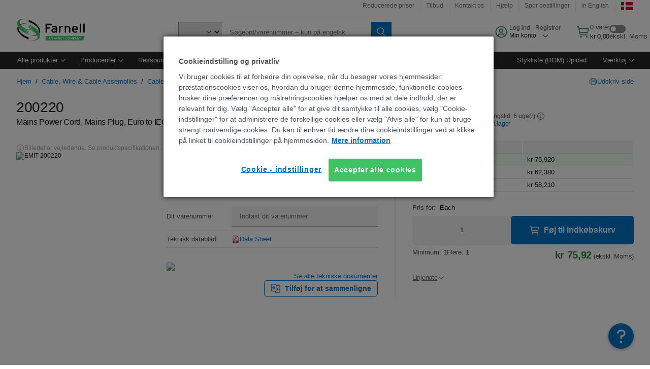

--- FILE ---
content_type: application/javascript
request_url: https://dk.farnell.com/AQMUOdtxo/Sboa8pPfQ/u1D38Xt0GVmr0JNiOc/LncmMxobXQI/JSUzSh/JpeEAB
body_size: 183707
content:
(function(){if(typeof Array.prototype.entries!=='function'){Object.defineProperty(Array.prototype,'entries',{value:function(){var index=0;const array=this;return {next:function(){if(index<array.length){return {value:[index,array[index++]],done:false};}else{return {done:true};}},[Symbol.iterator]:function(){return this;}};},writable:true,configurable:true});}}());(function(){nB();bbY();OAY();var p1=function rZ(NG,bs){'use strict';var Qz=rZ;switch(NG){case Hh:{Wg.push(Ls);try{var Cs=Wg.length;var zw=E1(E1(rY));var vX=MC(FT[mG(typeof gd()[nA(QF)],MC([],[][[]]))?gd()[nA(MW)].apply(null,[wA,l9,Mg,xb]):gd()[nA(CW)](CW,n3,lC,U9)](FT[E9()[cb(sd)].call(null,gX,jX,E1({}))][E9()[cb(S9)](rb,Ms,cA)]),J2(FT[gd()[nA(CW)].apply(null,[CW,Q3,hW,U9])](FT[E9()[cb(sd)].call(null,gX,jX,rg)][E9()[cb(KC)](Eg,k9,cA)]),dW[UW]));vX+=MC(J2(FT[mG(typeof gd()[nA(P1)],MC('',[][[]]))?gd()[nA(MW)].call(null,QF,UW,vz,gP):gd()[nA(CW)](CW,MX,Eb,U9)](FT[E9()[cb(sd)](gX,jX,Uz)][W3()[GF(bb)](Q3,vA,Pg,wd,R2,Fb)]),Hg),J2(FT[gd()[nA(CW)](CW,E1({}),Nd,U9)](FT[E9()[cb(sd)](gX,jX,E1([]))][QX(typeof gd()[nA(ZC)],MC('',[][[]]))?gd()[nA(bF)](IF,Zx,E1(E1(X3)),z3):gd()[nA(MW)](Vd,KC,xd,gx)]),Xg));vX+=MC(J2(FT[gd()[nA(CW)].apply(null,[CW,E1(XP),Pg,U9])](FT[QX(typeof E9()[cb(l9)],MC('',[][[]]))?E9()[cb(sd)].apply(null,[gX,jX,Pg]):E9()[cb(SC)](Q3,gP,vz)][mG(typeof bA()[ZX(W9)],'undefined')?bA()[ZX(wd)].apply(null,[Zs,AA,LP,zb,JG,UG]):bA()[ZX(bb)].call(null,Us,rg,ks,hb,UG,vC)]),SC),J2(FT[gd()[nA(CW)](CW,cA,E1(E1({})),U9)](FT[E9()[cb(sd)](gX,jX,vC)][Pw()[ng(gw)].apply(null,[wP,Z3,rg,kg])]),wd));vX+=MC(J2(FT[gd()[nA(CW)](CW,lt,SC,U9)](FT[E9()[cb(sd)](gX,jX,sd)][mG(typeof E9()[cb(wd)],MC([],[][[]]))?E9()[cb(SC)](pt,Qr,Xg):E9()[cb(qt)](w5,EQ,Q3)]),dW[k7]),J2(FT[mG(typeof gd()[nA(P1)],MC('',[][[]]))?gd()[nA(MW)](n6,Hg,W9,dr):gd()[nA(CW)](CW,d7,Mq,U9)](FT[E9()[cb(sd)].apply(null,[gX,jX,pQ])][QX(typeof Pw()[ng(CH)],MC('',[][[]]))?Pw()[ng(hm)](ct,CH,g8,d5):Pw()[ng(UG)](CH,gX,sQ,M6)]),YS));vX+=MC(J2(FT[gd()[nA(CW)](CW,Uz,E1(E1({})),U9)](FT[QX(typeof E9()[cb(n3)],MC([],[][[]]))?E9()[cb(sd)](gX,jX,OQ):E9()[cb(SC)](Sj,S8,xM)][E9()[cb(LP)](W5,PM,ct)]),hM),J2(FT[gd()[nA(CW)](CW,gH,bM,U9)](FT[E9()[cb(sd)].call(null,gX,jX,Hg)][gd()[nA(Kr)](Q7,OQ,YS,nG)]),MW));vX+=MC(J2(FT[gd()[nA(CW)](CW,m7,nv,U9)](FT[mG(typeof E9()[cb(Hr)],MC('',[][[]]))?E9()[cb(SC)](lJ,Ek,wP):E9()[cb(sd)].call(null,gX,jX,Z3)][Pw()[ng(CH)](pS,vz,TH,n5)]),Al[I6()[lk(Nd)].apply(null,[A6,SC,X8,QF,rj,pQ])]()),J2(FT[gd()[nA(CW)](CW,E1(E1(XP)),MM,U9)](FT[mG(typeof E9()[cb(CW)],MC('',[][[]]))?E9()[cb(SC)](MJ,pk,E1([])):E9()[cb(sd)].call(null,gX,jX,E1([]))][E9()[cb(pq)](bv,Y8,E1([]))]),sd));vX+=MC(J2(FT[gd()[nA(CW)](CW,hW,n3,U9)](FT[E9()[cb(sd)](gX,jX,UG)][gd()[nA(Ct)].call(null,wd,X3,lc,GL)]),W9),J2(FT[gd()[nA(CW)](CW,E1([]),Vd,U9)](FT[E9()[cb(sd)](gX,jX,E1(E1(X3)))][E9()[cb(CW)].call(null,Nd,XL,Nd)]),s7));vX+=MC(J2(FT[mG(typeof gd()[nA(SC)],'undefined')?gd()[nA(MW)](rv,E1(E1({})),TH,P6):gd()[nA(CW)].call(null,CW,ct,Zt,U9)](FT[E9()[cb(sd)](gX,jX,Hg)][Pw()[ng(Am)].apply(null,[Ym,Uz,vt,sX])]),rg),J2(FT[gd()[nA(CW)].apply(null,[CW,hM,rg,U9])](FT[QX(typeof E9()[cb(Xg)],'undefined')?E9()[cb(sd)](gX,jX,Rk):E9()[cb(SC)].apply(null,[Qk,GJ,lt])][gd()[nA(P7)](PQ,qt,H8,bj)]),d7));vX+=MC(J2(FT[gd()[nA(CW)](CW,Tr,Im,U9)](FT[mG(typeof E9()[cb(ks)],MC('',[][[]]))?E9()[cb(SC)].call(null,xL,Kx,lt):E9()[cb(sd)](gX,jX,H8)][Pw()[ng(l9)].call(null,E1([]),E1(E1({})),QM,xr)]),Nd),J2(FT[gd()[nA(CW)].call(null,CW,Gj,jq,U9)](FT[E9()[cb(sd)](gX,jX,Nd)][bA()[ZX(lC)](SL,lc,gw,rj,bb,Nd)]),Al[gd()[nA(vq)].apply(null,[X3,E1(XP),Ec,mF])]()));vX+=MC(J2(FT[gd()[nA(CW)].apply(null,[CW,ft,E1(E1([])),U9])](FT[E9()[cb(sd)](gX,jX,hW)][QX(typeof E9()[cb(B5)],'undefined')?E9()[cb(bF)].apply(null,[Qr,ck,gH]):E9()[cb(SC)].apply(null,[fv,YM,d7])]),bb),J2(FT[QX(typeof gd()[nA(hm)],MC([],[][[]]))?gd()[nA(CW)].call(null,CW,MX,E1(E1({})),U9):gd()[nA(MW)].call(null,K8,Mg,vz,At)](FT[E9()[cb(sd)].call(null,gX,jX,hW)][gd()[nA(BJ)].apply(null,[P1,E1(E1([])),E1([]),sS])]),lC));vX+=MC(J2(FT[gd()[nA(CW)].call(null,CW,E1({}),Q3,U9)](FT[E9()[cb(sd)].call(null,gX,jX,AA)][mG(typeof Pw()[ng(Xg)],MC([],[][[]]))?Pw()[ng(UG)](E1({}),YS,cv,b8):Pw()[ng(Mq)].apply(null,[OQ,B5,wd,Br])]),k7),J2(FT[gd()[nA(CW)].call(null,CW,W6,sd,U9)](FT[E9()[cb(sd)](gX,jX,lC)][gd()[nA(WM)].apply(null,[Yc,hM,MW,Km])]),TH));vX+=MC(J2(FT[gd()[nA(CW)].apply(null,[CW,KC,Tc,U9])](FT[E9()[cb(sd)].call(null,gX,jX,IF)][E9()[cb(Kr)](sJ,MF,Uz)]),UW),J2(FT[gd()[nA(CW)].apply(null,[CW,wP,Q3,U9])](FT[mG(typeof E9()[cb(jq)],MC([],[][[]]))?E9()[cb(SC)](x7,I5,QF):E9()[cb(sd)](gX,jX,Ec)][Pw()[ng(vz)].apply(null,[rb,E1(E1([])),QH,Br])]),wP));vX+=MC(J2(FT[gd()[nA(CW)](CW,S9,sQ,U9)](FT[QX(typeof E9()[cb(Xg)],MC('',[][[]]))?E9()[cb(sd)].apply(null,[gX,jX,wk]):E9()[cb(SC)].call(null,dj,cm,sQ)][gd()[nA(Pk)].call(null,gH,cA,P1,A8)]),dW[wP]),J2(FT[mG(typeof gd()[nA(lc)],'undefined')?gd()[nA(MW)].apply(null,[l6,vC,Zx,Iq]):gd()[nA(CW)](CW,sd,QF,U9)](FT[E9()[cb(sd)].call(null,gX,jX,lC)][QX(typeof Pw()[ng(k7)],'undefined')?Pw()[ng(Mg)](Am,vL,sj,nm):Pw()[ng(UG)](vH,rj,PL,tS)]),dW[vr]));vX+=MC(J2(FT[gd()[nA(CW)](CW,Pg,Hr,U9)](FT[mG(typeof E9()[cb(Eb)],MC([],[][[]]))?E9()[cb(SC)].apply(null,[Lv,Tc,MM]):E9()[cb(sd)](gX,jX,Pg)][Pw()[ng(pS)].call(null,ks,MW,jq,Z5)]),lt),J2(FT[gd()[nA(CW)](CW,jq,W6,U9)](FT[mG(typeof E9()[cb(XP)],MC([],[][[]]))?E9()[cb(SC)](tM,xH,XP):E9()[cb(sd)](gX,jX,E1(E1({})))][mG(typeof gd()[nA(sQ)],MC('',[][[]]))?gd()[nA(MW)].apply(null,[WM,sj,OQ,Uq]):gd()[nA(E7)](zv,Vd,lC,mZ)]),GJ));vX+=MC(J2(FT[gd()[nA(CW)](CW,bM,OQ,U9)](FT[E9()[cb(sd)](gX,jX,rg)][mG(typeof Pw()[ng(vL)],MC('',[][[]]))?Pw()[ng(UG)](sj,gH,AJ,D7):Pw()[ng(Z3)].apply(null,[E1({}),Xg,vH,Ax])]),lc),J2(FT[mG(typeof gd()[nA(gw)],MC('',[][[]]))?gd()[nA(MW)].apply(null,[UW,YS,rb,HM]):gd()[nA(CW)](CW,E1({}),Pg,U9)](FT[E9()[cb(sd)].apply(null,[gX,jX,Ym])][bA()[ZX(k7)](Dc,E1(E1(X3)),E1(X3),Zv,k7,N8)]),Rk));vX+=MC(J2(FT[gd()[nA(CW)](CW,E1([]),Gj,U9)](FT[E9()[cb(sd)](gX,jX,pQ)][Pw()[ng(ft)](Z3,l9,Yc,gq)]),Uz),J2(FT[gd()[nA(CW)].call(null,CW,Vd,rb,U9)](FT[E9()[cb(sd)].apply(null,[gX,jX,UG])][mG(typeof E9()[cb(CH)],MC('',[][[]]))?E9()[cb(SC)](gc,gJ,Pg):E9()[cb(Ct)](Sk,kX,OQ)]),sJ));vX+=MC(MC(J2(FT[gd()[nA(CW)].call(null,CW,gw,ft,U9)](FT[Pw()[ng(Nd)].apply(null,[UW,K7,ft,F7])][Pw()[ng(S9)](lt,qt,pq,xJ)]),H8),J2(FT[gd()[nA(CW)].apply(null,[CW,MW,wP,U9])](FT[E9()[cb(sd)](gX,jX,Ym)][Pw()[ng(KC)].call(null,X3,QH,pS,kM)]),Vd)),J2(FT[mG(typeof gd()[nA(SC)],MC([],[][[]]))?gd()[nA(MW)](fJ,gH,Im,cJ):gd()[nA(CW)].call(null,CW,Hr,Uz,U9)](FT[E9()[cb(sd)](gX,jX,xM)][E9()[cb(P7)].call(null,bM,dc,hM)]),Pg));var Cr;return Cr=vX[QX(typeof Pw()[ng(Tr)],'undefined')?Pw()[ng(hW)](E1(E1(XP)),IF,tr,ZM):Pw()[ng(UG)](d7,pQ,kr,qv)](),Wg.pop(),Cr;}catch(Lm){Wg.splice(KH(Cs,XP),Infinity,Ls);var Eq;return Eq=Pw()[ng(wd)](gX,Hr,XH,kX),Wg.pop(),Eq;}Wg.pop();}break;case ml:{Wg.push(xd);var Vq=QX(typeof gd()[nA(pQ)],MC([],[][[]]))?gd()[nA(x5)].apply(null,[T8,Tc,E1(E1({})),Ut]):gd()[nA(MW)].apply(null,[JM,wP,Nd,WS]);var KL=VL()[z7(k7)].apply(null,[W6,kH,SC,E1([]),E1(E1([])),K7]);for(var tj=X3;jJ(tj,lL);tj++)Vq+=KL[gd()[nA(YS)](Hv,LP,ks,m8)](FT[QX(typeof E9()[cb(rg)],MC('',[][[]]))?E9()[cb(sj)](P7,b5,KC):E9()[cb(SC)].call(null,Rk,z8,K7)][E9()[cb(mq)].apply(null,[IQ,Vv,E1({})])](Zj(FT[QX(typeof E9()[cb(lQ)],MC([],[][[]]))?E9()[cb(sj)](P7,b5,E1([])):E9()[cb(SC)](IH,U5,N8)][Pw()[ng(OQ)](E1(E1({})),YS,QF,Lq)](),KL[gd()[nA(X3)](N8,E1(E1(X3)),E1(E1(XP)),pt)])));var cr;return Wg.pop(),cr=Vq,cr;}break;case LR:{var Lj=bs[rY];Wg.push(g5);var tt=new (FT[Pw()[ng(Fb)].call(null,TH,E1(E1([])),qJ,Zd)])();var ZS=tt[E9()[cb(nv)].apply(null,[Tj,gg,Xg])](Lj);var dL=Pw()[ng(sd)].call(null,UG,Tr,BJ,E6);ZS[QX(typeof gd()[nA(q7)],'undefined')?gd()[nA(hW)](zJ,W9,N8,Y3):gd()[nA(MW)].apply(null,[dk,Tc,E1({}),IM])](function(tJ){Wg.push(sd);dL+=FT[E9()[cb(YS)](lQ,kS,E1(E1(XP)))][Pw()[ng(lc)](gw,E1({}),hJ,Z8)](tJ);Wg.pop();});var HL;return HL=FT[QX(typeof gd()[nA(H8)],MC('',[][[]]))?gd()[nA(TH)].apply(null,[BS,wP,E1(X3),zd]):gd()[nA(MW)](qq,W9,H8,J6)](dL),Wg.pop(),HL;}break;case AT:{Wg.push(vz);var Tm;return Tm=E1(E1(FT[E9()[cb(sd)].call(null,gX,EQ,sQ)][gd()[nA(pq)](s7,Ec,Mq,WL)])),Wg.pop(),Tm;}break;case Z:{var DH=bs[rY];Wg.push(Nj);try{var GH=Wg.length;var vJ=E1([]);if(mG(DH[bA()[ZX(Nd)].apply(null,[f8,rg,MX,Hk,MW,Ec])][mG(typeof I6()[lk(UG)],MC(Pw()[ng(sd)].call(null,Im,Ec,BJ,p8),[][[]]))?I6()[lk(MW)].call(null,z3,jL,w6,SC,E1({}),Tc):I6()[lk(wk)](bc,MW,A8,pQ,P1,t7)],undefined)){var tm;return tm=E9()[cb(vq)].apply(null,[xM,nc,Rk]),Wg.pop(),tm;}if(mG(DH[mG(typeof bA()[ZX(k7)],MC(Pw()[ng(sd)].call(null,E1(E1({})),cA,BJ,p8),[][[]]))?bA()[ZX(wd)].apply(null,[w6,Im,Rk,Zq,Nk,MM]):bA()[ZX(Nd)](f8,Xg,vC,Hk,MW,QF)][I6()[lk(wk)](bc,MW,A8,rb,E1(E1(XP)),xd)],E1(ED))){var Yr;return Yr=Pw()[ng(wd)](Zx,MX,XH,PC),Wg.pop(),Yr;}var TQ;return TQ=Pw()[ng(YS)](qt,Mg,Rc,D2),Wg.pop(),TQ;}catch(rS){Wg.splice(KH(GH,XP),Infinity,Nj);var bJ;return bJ=Pw()[ng(qt)].call(null,K7,KC,KJ,mw),Wg.pop(),bJ;}Wg.pop();}break;case gf:{var B8=bs[rY];Wg.push(lS);var Sv=E9()[cb(vq)](xM,IM,Zt);try{var j7=Wg.length;var w7=E1({});if(B8[bA()[ZX(Nd)].apply(null,[B7,QH,s7,Hk,MW,O5])][mG(typeof v8()[wM(UG)],'undefined')?v8()[wM(Hg)](gc,hM,lS,r8,Mq,wd):v8()[wM(s7)](W7,E1(XP),dj,W9,lc,l9)]){var RH=B8[bA()[ZX(Nd)](B7,Vd,sd,Hk,MW,K7)][QX(typeof v8()[wM(YS)],MC(Pw()[ng(sd)](MM,Xg,BJ,Us),[][[]]))?v8()[wM(s7)].apply(null,[W7,E1(E1({})),dj,W9,QF,E1(XP)]):v8()[wM(Hg)](MM,MX,ZH,jr,hW,E1([]))][Pw()[ng(hW)](P1,ZC,tr,mv)]();var nH;return Wg.pop(),nH=RH,nH;}else{var XJ;return Wg.pop(),XJ=Sv,XJ;}}catch(x6){Wg.splice(KH(j7,XP),Infinity,lS);var hS;return Wg.pop(),hS=Sv,hS;}Wg.pop();}break;case jN:{var AH=bs[rY];Wg.push(Ur);var TL;return TL=E1(E1(AH[bA()[ZX(Nd)](mZ,P1,Pg,Hk,MW,lt)]))&&E1(E1(AH[bA()[ZX(Nd)](mZ,xd,IF,Hk,MW,KC)][bA()[ZX(wk)](t3,Zx,MW,Fr,YS,gw)]))&&AH[bA()[ZX(Nd)].call(null,mZ,rg,E1({}),Hk,MW,Zx)][mG(typeof bA()[ZX(YS)],MC([],[][[]]))?bA()[ZX(wd)](mv,sJ,E1(E1({})),Kv,X8,l9):bA()[ZX(wk)](t3,vr,Zx,Fr,YS,q7)][X3]&&mG(AH[mG(typeof bA()[ZX(wd)],MC([],[][[]]))?bA()[ZX(wd)].apply(null,[cH,P1,l7,xJ,g7,XP]):bA()[ZX(Nd)](mZ,E1(E1({})),pQ,Hk,MW,Tc)][mG(typeof bA()[ZX(lC)],'undefined')?bA()[ZX(wd)](Gm,S9,Rk,k6,AA,Pg):bA()[ZX(wk)](t3,E1(E1({})),sj,Fr,YS,q7)][X3][QX(typeof Pw()[ng(gw)],'undefined')?Pw()[ng(hW)](wd,Zx,tr,vb):Pw()[ng(UG)](bM,E1(E1({})),nL,wc)](),QX(typeof v8()[wM(UG)],MC(Pw()[ng(sd)](E1(E1(XP)),bM,BJ,rh),[][[]]))?v8()[wM(d7)](sv,lc,U1,d7,K7,sj):v8()[wM(Hg)](Pv,YS,UJ,Br,Mg,Nd))?QX(typeof Pw()[ng(K7)],MC('',[][[]]))?Pw()[ng(YS)].apply(null,[MX,TH,Rc,JP]):Pw()[ng(UG)](Vd,E1([]),k6,LH):Pw()[ng(wd)](E1(E1(XP)),Pg,XH,Ks),Wg.pop(),TL;}break;case S:{Wg.push(cc);var NM;return NM=FT[mG(typeof gd()[nA(OQ)],'undefined')?gd()[nA(MW)](n5,lC,lC,zM):gd()[nA(Tr)](k7,Nd,E1(E1(XP)),lM)][E9()[cb(Tr)](Ej,Qm,n3)],Wg.pop(),NM;}break;case zY:{Wg.push(km);try{var j6=Wg.length;var HJ=E1([]);var bS;return bS=E1(E1(FT[E9()[cb(sd)].call(null,gX,hv,nv)][E9()[cb(ft)].call(null,F6,XX,Fb)])),Wg.pop(),bS;}catch(ht){Wg.splice(KH(j6,XP),Infinity,km);var c6;return Wg.pop(),c6=E1(E1(rY)),c6;}Wg.pop();}break;case Bh:{var m5=bs[rY];Wg.push(l5);var Dk=E9()[cb(BS)](Hv,wS,ks);var Jk=E9()[cb(BS)](Hv,wS,vr);if(m5[Pw()[ng(Nd)](X3,m7,ft,Rj)]){var QL=m5[mG(typeof Pw()[ng(sj)],MC('',[][[]]))?Pw()[ng(UG)].call(null,E1(XP),Hr,bv,jr):Pw()[ng(Nd)].call(null,Hr,W6,ft,Rj)][gd()[nA(QS)](Qr,E1(XP),lc,Cv)](E9()[cb(PQ)](gH,K5,ft));var M5=QL[QX(typeof E9()[cb(xj)],'undefined')?E9()[cb(xH)].apply(null,[Tt,CQ,LP]):E9()[cb(SC)].apply(null,[Fj,OH,Q3])](Pw()[ng(x5)].apply(null,[Xg,cA,q6,Vt]));if(M5){var B6=M5[mG(typeof gd()[nA(d7)],MC('',[][[]]))?gd()[nA(MW)].apply(null,[Q8,E1(E1(X3)),xM,A5]):gd()[nA(xj)](Em,sd,vC,A6)](E9()[cb(ZL)](hH,Pm,pS));if(B6){Dk=M5[E9()[cb(sM)].call(null,Vk,Zr,Xg)](B6[E9()[cb(kj)].apply(null,[vk,TM,q7])]);Jk=M5[E9()[cb(sM)](Vk,Zr,mq)](B6[gd()[nA(sv)].apply(null,[g8,Hg,pS,Mt])]);}}}var XS;return XS=tq(BV,[W3()[GF(vr)].call(null,hW,F5,sd,Am,Tt,GJ),Dk,E9()[cb(Pc)](q7,MS,MX),Jk]),Wg.pop(),XS;}break;case LE:{Wg.push(Nv);try{var SH=Wg.length;var jx=E1([]);var BL;return BL=E1(E1(FT[E9()[cb(sd)].apply(null,[gX,XG,q7])][mG(typeof gd()[nA(l7)],MC([],[][[]]))?gd()[nA(MW)](Aq,d7,lt,Ak):gd()[nA(LP)].call(null,mj,rb,E1(XP),fk)])),Wg.pop(),BL;}catch(wq){Wg.splice(KH(SH,XP),Infinity,Nv);var zj;return Wg.pop(),zj=E1([]),zj;}Wg.pop();}break;case YD:{var rq=bs[rY];Wg.push(zH);var p5=FT[gd()[nA(sj)](Zv,nv,l9,pb)](rq);var cj=[];for(var YL in p5)cj[Pw()[ng(W9)](Tr,Vd,Nr,hF)](YL);cj[E9()[cb(K7)](Ec,Ck,E1([]))]();var JS;return JS=function VS(){Wg.push(rt);for(;cj[gd()[nA(X3)](N8,lt,vL,XM)];){var fq=cj[E9()[cb(W6)](P1,dP,ft)]();if(Yq(fq,p5)){var Oj;return VS[I6()[lk(X3)](Zv,wd,Xc,KC,Pg,xd)]=fq,VS[gd()[nA(pQ)](jq,m7,P1,XC)]=E1(XP),Wg.pop(),Oj=VS,Oj;}}VS[gd()[nA(pQ)].apply(null,[jq,vC,KC,XC])]=E1(X3);var Ux;return Wg.pop(),Ux=VS,Ux;},Wg.pop(),JS;}break;case B:{var Xj=bs[rY];var HH=bs[ED];Wg.push(JH);var Ft=HH[W3()[GF(TH)](E1(E1(X3)),sJ,Xg,QH,WL,B5)];var fS=HH[E9()[cb(Fc)](zc,BC,Q7)];var vc=HH[Pw()[ng(UH)](l9,SC,sr,cP)];var t8=HH[E9()[cb(x5)].call(null,T8,Tk,ZC)];var FM=HH[W3()[GF(UW)].apply(null,[Z3,X3,sd,IF,dq,lC])];var q8=HH[E9()[cb(QS)].apply(null,[cm,TW,W6])];var PJ=HH[gd()[nA(UH)].call(null,XP,l7,ft,I8)];var kJ=HH[E9()[cb(xj)](FS,Ys,MW)];var Vr;return Vr=Pw()[ng(sd)](Pg,KC,BJ,zL)[Pw()[ng(H8)](m7,gH,nS,wc)](Xj)[mG(typeof Pw()[ng(hW)],MC('',[][[]]))?Pw()[ng(UG)].call(null,sJ,CH,qL,SJ):Pw()[ng(H8)](E1([]),Q7,nS,wc)](Ft,gd()[nA(S9)](S8,K7,sJ,Yd))[Pw()[ng(H8)].call(null,UG,B5,nS,wc)](fS,gd()[nA(S9)].call(null,S8,Q7,E1(X3),Yd))[Pw()[ng(H8)](E1(XP),s7,nS,wc)](vc,QX(typeof gd()[nA(lC)],MC([],[][[]]))?gd()[nA(S9)].call(null,S8,gw,K7,Yd):gd()[nA(MW)].call(null,Z3,S9,d7,cJ))[QX(typeof Pw()[ng(gw)],'undefined')?Pw()[ng(H8)].apply(null,[wd,QH,nS,wc]):Pw()[ng(UG)].apply(null,[XP,bM,cm,UM])](t8,QX(typeof gd()[nA(wk)],MC('',[][[]]))?gd()[nA(S9)].apply(null,[S8,hW,X3,Yd]):gd()[nA(MW)](Rt,rb,SC,Mk))[Pw()[ng(H8)](xd,sj,nS,wc)](FM,gd()[nA(S9)].call(null,S8,k7,ks,Yd))[Pw()[ng(H8)].apply(null,[wk,E1([]),nS,wc])](q8,gd()[nA(S9)](S8,k7,E1(E1([])),Yd))[Pw()[ng(H8)](Fb,wk,nS,wc)](PJ,gd()[nA(S9)](S8,E1([]),E1(XP),Yd))[Pw()[ng(H8)](hm,Vd,nS,wc)](kJ,E9()[cb(lt)].apply(null,[J8,fW,lC])),Wg.pop(),Vr;}break;case pD:{Wg.push(fr);var gS;return gS=new (FT[E9()[cb(hm)](ZJ,dH,K7)])()[gd()[nA(hm)](Tr,vC,E1(E1(XP)),Ek)](),Wg.pop(),gS;}break;case I4:{var Ar=bs[rY];Wg.push(Uj);var gQ=Ar[QX(typeof bA()[ZX(lC)],'undefined')?bA()[ZX(Nd)](XM,Am,E1({}),Hk,MW,Tc):bA()[ZX(wd)](P8,E1(E1(XP)),E1(X3),x7,qk,Z3)][gd()[nA(EL)](vL,xM,d7,CA)];if(gQ){var YH=gQ[Pw()[ng(hW)].apply(null,[E1(X3),Zx,tr,VF])]();var S5;return Wg.pop(),S5=YH,S5;}else{var gr;return gr=E9()[cb(vq)](xM,Kq,X3),Wg.pop(),gr;}Wg.pop();}break;case zV:{Wg.push(Hj);throw new (FT[Pw()[ng(lt)].call(null,rb,E1(E1(X3)),m7,lx)])(E9()[cb(j5)](TM,gG,Fb));}break;case VB:{var IJ=bs[rY];var vv=bs[ED];Wg.push(Qc);if(p7(typeof FT[Pw()[ng(Nd)].call(null,Mq,E1(XP),ft,EJ)][E9()[cb(BJ)](Fj,Nv,Ym)],gd()[nA(s7)](pQ,wk,Zt,GM))){FT[Pw()[ng(Nd)].apply(null,[ks,t7,ft,EJ])][E9()[cb(BJ)](Fj,Nv,hM)]=Pw()[ng(sd)](Nd,l7,BJ,Vm)[Pw()[ng(H8)](l9,bb,nS,E6)](IJ,gd()[nA(Zx)](Fr,OQ,Am,Z5))[Pw()[ng(H8)](d7,Zx,nS,E6)](vv,E9()[cb(WM)].apply(null,[nS,Wd,E1(X3)]));}Wg.pop();}break;case EE:{Wg.push(HM);this[gd()[nA(pQ)](jq,Mq,Gj,O3)]=E1(X3);var Mc=this[Pw()[ng(bM)](wd,E1(E1([])),xM,b9)][X3][Pw()[ng(Gj)].call(null,MW,pS,xj,C6)];if(mG(E9()[cb(Gj)](KJ,OG,E1(E1([]))),Mc[E9()[cb(gH)](EL,KX,Mq)]))throw Mc[QX(typeof gd()[nA(MW)],'undefined')?gd()[nA(m7)](Rk,vr,pQ,Dj):gd()[nA(MW)](Yk,KC,E1(XP),wj)];var Bq;return Bq=this[E9()[cb(Eb)].apply(null,[DJ,Rg,l7])],Wg.pop(),Bq;}break;case wR:{var Ik=bs[rY];Wg.push(m6);if(QX(typeof FT[Pw()[ng(k7)](IF,O5,Uk,Rq)],mG(typeof gd()[nA(UH)],'undefined')?gd()[nA(MW)](Wt,ZC,cA,cS):gd()[nA(s7)](pQ,UG,Q7,c5))&&p7(Ik[FT[Pw()[ng(k7)].apply(null,[vr,K7,Uk,Rq])][QX(typeof Pw()[ng(vH)],'undefined')?Pw()[ng(ct)].apply(null,[qt,E1(E1(X3)),CH,dS]):Pw()[ng(UG)].call(null,YS,W9,Gk,m6)]],null)||p7(Ik[gd()[nA(QF)].call(null,Gj,E1(E1(X3)),E1(X3),Q2)],null)){var z5;return z5=FT[Pw()[ng(bb)](vL,Gj,FS,Wq)][mG(typeof Pw()[ng(vq)],MC([],[][[]]))?Pw()[ng(UG)].call(null,hW,ct,d6,Xv):Pw()[ng(Qt)](Q7,rj,m8,bG)](Ik),Wg.pop(),z5;}Wg.pop();}break;case p4:{var J7=E1({});Wg.push(R7);try{var sH=Wg.length;var mM=E1(E1(rY));if(FT[E9()[cb(sd)](gX,wx,E1(E1([])))][gd()[nA(LP)].apply(null,[mj,Tr,Fb,Jc])]){FT[E9()[cb(sd)](gX,wx,Ec)][gd()[nA(LP)].apply(null,[mj,E1(E1({})),Pg,Jc])][I6()[lk(UW)].apply(null,[xS,YS,Lr,W9,YS,E1({})])](Pw()[ng(Kt)](ZC,sd,bc,vF),Pw()[ng(Fc)](K7,KC,s6,pr));FT[E9()[cb(sd)](gX,wx,E1([]))][gd()[nA(LP)](mj,lt,Mg,Jc)][VL()[z7(bb)](Ct,bj,gX,Ym,wP,sj)](Pw()[ng(Kt)].call(null,vr,Pg,bc,vF));J7=E1(rY);}}catch(lj){Wg.splice(KH(sH,XP),Infinity,R7);}var v6;return Wg.pop(),v6=J7,v6;}break;case jn:{var st=bs[rY];Wg.push(RQ);if(QX(typeof st,gd()[nA(Nd)].apply(null,[xd,E1(X3),rg,tA]))){var DQ;return DQ=Pw()[ng(sd)](IF,E1([]),BJ,XM),Wg.pop(),DQ;}var Mm;return Mm=st[gd()[nA(n3)](Z3,E1(E1([])),Zx,c3)](new (FT[v8()[wM(YS)](hW,E1(X3),Sc,UG,Xg,CH)])(gd()[nA(Q3)](P7,rb,Hg,L6),QX(typeof gd()[nA(TH)],MC('',[][[]]))?gd()[nA(mq)].apply(null,[KC,UW,E1(E1(XP)),jg]):gd()[nA(MW)].call(null,xt,sd,jq,Qr)),Pw()[ng(K7)](gX,LP,Zt,dd))[gd()[nA(n3)](Z3,k7,YS,c3)](new (FT[v8()[wM(YS)].call(null,hW,ks,Sc,UG,hM,E1([]))])(Pw()[ng(W6)](E1(XP),q7,KC,tW),gd()[nA(mq)].call(null,KC,E1(X3),bb,jg)),E9()[cb(Q7)](ct,zF,Pg))[gd()[nA(n3)](Z3,W9,E1(E1(XP)),c3)](new (FT[v8()[wM(YS)].apply(null,[hW,E1(X3),Sc,UG,UG,lc])])(Pw()[ng(Eb)](wd,pQ,ct,Iv),gd()[nA(mq)](KC,sj,sd,jg)),Pw()[ng(cA)].apply(null,[vC,Am,MX,wc]))[QX(typeof gd()[nA(l7)],MC([],[][[]]))?gd()[nA(n3)](Z3,q7,CH,c3):gd()[nA(MW)].call(null,lM,Fb,MM,hL)](new (FT[QX(typeof v8()[wM(UG)],MC(Pw()[ng(sd)](E1(E1([])),H8,BJ,XM),[][[]]))?v8()[wM(YS)].call(null,hW,Zt,Sc,UG,MX,E1({})):v8()[wM(Hg)](U5,Zt,Nt,p8,OQ,E1(E1({})))])(E9()[cb(Fb)].call(null,sd,l1,H8),QX(typeof gd()[nA(Q7)],MC('',[][[]]))?gd()[nA(mq)](KC,MW,W9,jg):gd()[nA(MW)](Dt,E1(X3),Hr,BM)),E9()[cb(l7)].call(null,Lv,CF,Mg))[gd()[nA(n3)].apply(null,[Z3,X3,W6,c3])](new (FT[v8()[wM(YS)](hW,Q7,Sc,UG,cA,Rk)])(gd()[nA(Zt)].call(null,Nk,n3,Im,L3),gd()[nA(mq)].apply(null,[KC,lc,E1(X3),jg])),mG(typeof E9()[cb(MM)],MC('',[][[]]))?E9()[cb(SC)](TS,D5,vr):E9()[cb(MM)](MX,KS,Uz))[gd()[nA(n3)](Z3,E1(E1(XP)),UW,c3)](new (FT[v8()[wM(YS)](hW,q7,Sc,UG,MM,lc)])(E9()[cb(vH)](CM,DX,Rk),gd()[nA(mq)](KC,Q3,vH,jg)),E9()[cb(n3)](YS,KG,vL))[QX(typeof gd()[nA(bM)],MC([],[][[]]))?gd()[nA(n3)](Z3,CH,rj,c3):gd()[nA(MW)](JJ,lC,gH,zq)](new (FT[v8()[wM(YS)](hW,Hr,Sc,UG,Vd,wd)])(E9()[cb(Q3)].apply(null,[rj,OS,rg]),gd()[nA(mq)](KC,XP,QH,jg)),gd()[nA(t7)].call(null,Cm,bM,E1(XP),PW))[gd()[nA(n3)].apply(null,[Z3,W9,H8,c3])](new (FT[QX(typeof v8()[wM(SC)],MC(Pw()[ng(sd)](hW,Q7,BJ,XM),[][[]]))?v8()[wM(YS)].call(null,hW,vL,Sc,UG,QH,bb):v8()[wM(Hg)](O7,bM,k9,Fm,qt,lC)])(bA()[ZX(d7)].apply(null,[ZH,xM,rb,YS,UG,Tc]),QX(typeof gd()[nA(Zt)],'undefined')?gd()[nA(mq)](KC,Hr,rj,jg):gd()[nA(MW)](UJ,n3,hW,xk)),gd()[nA(QH)].call(null,E7,B5,E1(E1(X3)),YX))[VL()[z7(sj)].call(null,US,Rr,jq,Ym,UG,wd)](X3,pq),Wg.pop(),Mm;}break;case T0:{var pj=bs[rY];var mr=bs[ED];Wg.push(R5);var zt;return zt=MC(FT[E9()[cb(sj)].call(null,P7,vj,E1(E1(X3)))][E9()[cb(mq)].call(null,IQ,Dt,lc)](Zj(FT[E9()[cb(sj)](P7,vj,QF)][Pw()[ng(OQ)](UW,E1(XP),QF,kb)](),MC(KH(mr,pj),XP))),pj),Wg.pop(),zt;}break;case sB:{var U7=bs[rY];var Uv=bs[ED];Wg.push(v5);if(E1(bL(U7,Uv))){throw new (FT[Pw()[ng(lt)](MX,KC,m7,Sq)])(gd()[nA(Wv)](lm,gX,ks,M7));}Wg.pop();}break;case D0:{Wg.push(UL);var rL=[Pw()[ng(vH)](l9,Xg,S9,Cc),Pw()[ng(n3)](P1,Ym,Dr,cG),gd()[nA(l9)].apply(null,[mS,K7,pS,kk]),QX(typeof gd()[nA(Tr)],MC([],[][[]]))?gd()[nA(Mq)](bm,E1(XP),E1([]),pP):gd()[nA(MW)](kv,ct,E1({}),s5),Pw()[ng(Q3)].apply(null,[Zt,s7,Fj,xw]),E9()[cb(l9)].apply(null,[UG,hr,MX]),I6()[lk(d7)](Lv,lc,Uq,rj,YS,mq),Pw()[ng(mq)](UG,ZC,sm,wg),W3()[GF(wk)](E1(E1({})),Wv,s7,Ec,g6,E1(E1(X3))),E9()[cb(Mq)].apply(null,[Gj,Es,rg]),QX(typeof E9()[cb(n3)],'undefined')?E9()[cb(vz)](FL,F2,E1({})):E9()[cb(SC)].call(null,IH,OQ,E1([])),gd()[nA(vz)](sQ,O5,P1,fZ),Pw()[ng(Zt)](XP,P1,rj,xC),QX(typeof gd()[nA(Mq)],MC('',[][[]]))?gd()[nA(Mg)](xj,lc,SC,qd):gd()[nA(MW)](Jt,lt,E1(X3),ZL),E9()[cb(Mg)].call(null,vq,Gd,wP),Pw()[ng(t7)].apply(null,[Fb,l9,sJ,sq]),Pw()[ng(QH)].call(null,sQ,mq,Tr,Jc),gd()[nA(pS)].call(null,sJ,ZC,rb,DL),gd()[nA(Z3)].apply(null,[xM,rg,E1(E1({})),TF]),Pw()[ng(Ec)].apply(null,[E1(E1(X3)),W9,bm,kC]),v8()[wM(sj)](mq,jq,Pt,Rk,nv,E1([])),E9()[cb(pS)].apply(null,[U5,Dj,t7]),mG(typeof Pw()[ng(bM)],'undefined')?Pw()[ng(UG)](E1(XP),lC,n7,Nr):Pw()[ng(MX)](wk,H8,vr,JC),Pw()[ng(nv)].call(null,Mq,lc,V7,Mb),mG(typeof VL()[z7(UG)],'undefined')?VL()[z7(rg)](K5,AM,TH,bb,d7,tH):VL()[z7(s7)](UH,Av,W9,E1(E1(X3)),qt,UW),gd()[nA(ft)](Tj,hm,Ym,c7),Pw()[ng(Tr)](ks,Nd,b5,SP)];if(rk(typeof FT[QX(typeof bA()[ZX(UG)],'undefined')?bA()[ZX(Nd)](Aq,P1,ct,Hk,MW,W6):bA()[ZX(wd)].call(null,Kx,OQ,Am,Zq,r7,K7)][bA()[ZX(wk)].apply(null,[qS,Ec,E1(E1([])),Fr,YS,lc])],QX(typeof gd()[nA(sJ)],MC([],[][[]]))?gd()[nA(s7)].call(null,pQ,vr,E1([]),s2):gd()[nA(MW)].call(null,Wq,s7,QF,Zm))){var Yt;return Wg.pop(),Yt=null,Yt;}var mJ=rL[gd()[nA(X3)](N8,ct,E1({}),FF)];var Aj=Pw()[ng(sd)](ct,nv,BJ,DL);for(var v7=X3;jJ(v7,mJ);v7++){var zr=rL[v7];if(QX(FT[bA()[ZX(Nd)](Aq,E1(X3),E1(E1([])),Hk,MW,P1)][bA()[ZX(wk)](qS,m7,lt,Fr,YS,B5)][zr],undefined)){Aj=(mG(typeof Pw()[ng(O5)],MC([],[][[]]))?Pw()[ng(UG)](rg,n3,z8,rx):Pw()[ng(sd)](E1(X3),nv,BJ,DL))[Pw()[ng(H8)](qt,IF,nS,rw)](Aj,gd()[nA(S9)](S8,s7,QH,Z1))[Pw()[ng(H8)](OQ,Rk,nS,rw)](v7);}}var pm;return Wg.pop(),pm=Aj,pm;}break;case fp:{Wg.push(xr);var Z7;return Z7=mG(typeof FT[E9()[cb(sd)](gX,mZ,l9)][gd()[nA(KC)].call(null,hL,pQ,Ym,jG)],gd()[nA(lC)](Pg,E1({}),Q7,m3))||mG(typeof FT[QX(typeof E9()[cb(SC)],MC([],[][[]]))?E9()[cb(sd)](gX,mZ,mq):E9()[cb(SC)](vM,lC,ft)][mG(typeof E9()[cb(hM)],MC([],[][[]]))?E9()[cb(SC)].apply(null,[Pr,Vk,E1(E1([]))]):E9()[cb(Z3)](Rc,z2,s7)],gd()[nA(lC)](Pg,TH,pS,m3))||mG(typeof FT[E9()[cb(sd)].apply(null,[gX,mZ,gX])][gd()[nA(qt)](UW,E1([]),hW,dG)],gd()[nA(lC)](Pg,bb,lt,m3)),Wg.pop(),Z7;}break;case AB:{var Vc=bs[rY];var ES=bs[ED];var cM;var qM;Wg.push(pv);var jS;var nM;var Xm=E9()[cb(Zx)](NS,rr,gX);var Zk=Vc[gd()[nA(lc)].apply(null,[gc,gw,P1,BF])](Xm);for(nM=X3;jJ(nM,Zk[QX(typeof gd()[nA(YS)],'undefined')?gd()[nA(X3)](N8,rb,E1(X3),kb):gd()[nA(MW)].call(null,Vm,hM,lc,BM)]);nM++){cM=YQ(VJ(Oc(ES,hM),dW[hM]),Zk[gd()[nA(X3)](N8,xd,m7,kb)]);ES*=dW[SC];ES&=dW[wd];ES+=dW[UG];ES&=dW[YS];qM=YQ(VJ(Oc(ES,hM),Al[gd()[nA(lt)](W6,d7,E1(E1([])),hX)]()),Zk[gd()[nA(X3)](N8,E1(E1(XP)),Uz,kb)]);ES*=Al[gd()[nA(Rk)].apply(null,[qr,rg,E1(E1({})),QW])]();ES&=dW[wd];ES+=Al[QX(typeof gd()[nA(X3)],MC([],[][[]]))?gd()[nA(Uz)].apply(null,[W9,mq,E1({}),q2]):gd()[nA(MW)](Zv,hM,OQ,zc)]();ES&=dW[YS];jS=Zk[cM];Zk[cM]=Zk[qM];Zk[qM]=jS;}var Nc;return Nc=Zk[bA()[ZX(X3)].apply(null,[L7,gw,l9,T7,SC,Am])](Xm),Wg.pop(),Nc;}break;}};var x8=function(){return ["\x6c\x65\x6e\x67\x74\x68","\x41\x72\x72\x61\x79","\x63\x6f\x6e\x73\x74\x72\x75\x63\x74\x6f\x72","\x6e\x75\x6d\x62\x65\x72"];};var Oc=function(lv,zm){return lv>>zm;};var Rm=function ML(NJ,DS){'use strict';var wQ=ML;switch(NJ){case hR:{Wg.push(BQ);if(E1(Yq(gd()[nA(l5)](YS,Am,QH,WW),FT[bA()[ZX(Nd)].apply(null,[M8,lc,E1(E1(XP)),Hk,MW,B5])]))){var K6;return Wg.pop(),K6=null,K6;}var fj=FT[bA()[ZX(Nd)].apply(null,[M8,vL,Mg,Hk,MW,ZC])][gd()[nA(l5)](YS,wk,IF,WW)];var Vj=fj[Pw()[ng(XH)].apply(null,[E1(XP),YS,HS,XQ])];var Mj=fj[E9()[cb(s8)].apply(null,[CJ,pP,ks])];var gj=fj[E9()[cb(gH)](EL,Pd,MW)];var OL;return OL=[Vj,mG(Mj,X3)?X3:Pq(Mj,X3)?NH(XP):NH(Hg),gj||Pw()[ng(g8)].call(null,hm,MM,Gt,Wm)],Wg.pop(),OL;}break;case AY:{Wg.push(Ur);var SS={};var Y7={};try{var mH=Wg.length;var Lt=E1([]);var Ic=new (FT[gd()[nA(w6)].apply(null,[qk,qt,Vd,pP])])(dW[Hg],X3)[E9()[cb(xH)](Tt,A3,m7)](mG(typeof Pw()[ng(F5)],'undefined')?Pw()[ng(UG)].apply(null,[Ym,qt,AL,jL]):Pw()[ng(x5)].call(null,rb,K7,q6,gA));var VM=Ic[QX(typeof gd()[nA(P1)],MC([],[][[]]))?gd()[nA(xj)](Em,Rk,E1(E1(XP)),w2):gd()[nA(MW)].apply(null,[OM,E1(XP),xM,BS])](E9()[cb(ZL)].call(null,hH,Dx,E1(E1(X3))));var GS=Ic[mG(typeof E9()[cb(pS)],MC('',[][[]]))?E9()[cb(SC)](Ec,hr,sd):E9()[cb(sM)](Vk,PP,jq)](VM[QX(typeof E9()[cb(gX)],MC([],[][[]]))?E9()[cb(kj)].call(null,vk,s3,E1(E1(X3))):E9()[cb(SC)](Xt,mj,k7)]);var k8=Ic[E9()[cb(sM)](Vk,PP,ZC)](VM[gd()[nA(sv)](g8,q7,vL,K9)]);SS=tq(BV,[I6()[lk(sJ)].call(null,XH,UG,AZ,GJ,E1([]),s7),GS,mG(typeof gd()[nA(AA)],MC('',[][[]]))?gd()[nA(MW)].call(null,vt,E1(E1({})),k7,k9):gd()[nA(lr)](MW,qt,E1(XP),pA),k8]);var J5=new (FT[mG(typeof gd()[nA(Ec)],MC([],[][[]]))?gd()[nA(MW)](Hr,B5,KC,Or):gd()[nA(w6)].apply(null,[qk,Q3,E1(E1(X3)),pP])])(X3,dW[Hg])[E9()[cb(xH)](Tt,A3,Mg)](bA()[ZX(Rk)].apply(null,[UX,E1(E1([])),E1(X3),Zx,UG,vH]));var jH=J5[gd()[nA(xj)](Em,LP,E1(E1(XP)),w2)](E9()[cb(ZL)](hH,Dx,XP));var sL=J5[E9()[cb(sM)](Vk,PP,MM)](jH[E9()[cb(kj)](vk,s3,E1(E1(XP)))]);var Hq=J5[E9()[cb(sM)](Vk,PP,YS)](jH[gd()[nA(sv)](g8,vz,IF,K9)]);Y7=tq(BV,[Pw()[ng(tr)].apply(null,[Im,q7,Xk,Bd]),sL,gd()[nA(qr)].apply(null,[F8,gX,Q3,DF]),Hq]);}finally{Wg.splice(KH(mH,XP),Infinity,Ur);var P5;return P5=tq(BV,[gd()[nA(hH)](Vk,LP,ZC,SP),SS[I6()[lk(sJ)].apply(null,[XH,UG,AZ,KC,n3,wd])]||null,W3()[GF(lc)].call(null,jq,mS,sd,Pg,LG,Mg),SS[gd()[nA(lr)](MW,OQ,Gj,pA)]||null,I6()[lk(Rk)](KM,sj,LG,TH,Ec,P1),Y7[mG(typeof Pw()[ng(SC)],MC([],[][[]]))?Pw()[ng(UG)](E1({}),E1(X3),jj,p8):Pw()[ng(tr)](Mq,XP,Xk,Bd)]||null,gd()[nA(XH)].apply(null,[Zt,cA,KC,Zw]),Y7[gd()[nA(qr)].apply(null,[F8,wk,Im,DF])]||null]),Wg.pop(),P5;}Wg.pop();}break;case kE:{var G6=DS[rY];Wg.push(zq);if(mG([QX(typeof gd()[nA(E5)],MC([],[][[]]))?gd()[nA(lQ)](bM,Im,lC,EX):gd()[nA(MW)].call(null,Zr,E1(XP),Ym,dv),gd()[nA(rx)](Xk,Ec,ct,dx),gd()[nA(W5)].apply(null,[fH,E1(E1(XP)),vr,Kg])][E9()[cb(qq)](bm,N3,bM)](G6[E9()[cb(UH)].apply(null,[pM,Bd,E1({})])][E9()[cb(Kt)].call(null,Xk,CA,sJ)]),NH(XP))){Wg.pop();return;}FT[mG(typeof E9()[cb(xj)],MC('',[][[]]))?E9()[cb(SC)](Km,rt,cA):E9()[cb(Dr)](W7,rA,bb)](function(){Wg.push(AQ);var T5=E1({});try{var PS=Wg.length;var O8=E1({});if(E1(T5)&&G6[E9()[cb(UH)](pM,Ax,E1(X3))]&&(G6[E9()[cb(UH)].apply(null,[pM,Ax,qt])][Pw()[ng(m8)](qt,Gj,WM,fW)](E9()[cb(vk)].call(null,LL,CP,E1(XP)))||G6[E9()[cb(UH)](pM,Ax,E1(E1(X3)))][QX(typeof Pw()[ng(S9)],MC('',[][[]]))?Pw()[ng(m8)](E1([]),Am,WM,fW):Pw()[ng(UG)].apply(null,[IF,ft,P6,WM])](VL()[z7(lt)].apply(null,[Qv,kk,XP,E1({}),OQ,MW])))){T5=E1(E1([]));}}catch(wL){Wg.splice(KH(PS,XP),Infinity,AQ);G6[E9()[cb(UH)].call(null,pM,Ax,E1(E1(X3)))][mG(typeof gd()[nA(x5)],MC([],[][[]]))?gd()[nA(MW)].call(null,Jx,cA,m7,m6):gd()[nA(I7)].apply(null,[Q5,pQ,O5,YW])](new (FT[QX(typeof E9()[cb(sQ)],'undefined')?E9()[cb(f7)](EM,S2,Ym):E9()[cb(SC)](TJ,D5,sJ)])(Pw()[ng(Jq)](vH,q7,tM,nc),tq(BV,[Pw()[ng(w6)].apply(null,[XP,hm,Q3,WP]),E1(rY),E9()[cb(Rc)].apply(null,[sj,TX,E1(E1({}))]),E1([]),gd()[nA(U5)](kj,vr,Xg,jP),E1(E1({}))])));}if(E1(T5)&&mG(G6[E9()[cb(h8)](lt,tG,Fb)],QX(typeof E9()[cb(bc)],'undefined')?E9()[cb(Hk)].apply(null,[E7,qc,E1(E1({}))]):E9()[cb(SC)](rM,x7,Eb))){T5=E1(E1([]));}if(T5){G6[E9()[cb(UH)].call(null,pM,Ax,cA)][gd()[nA(I7)](Q5,H8,E1(XP),YW)](new (FT[E9()[cb(f7)].apply(null,[EM,S2,P1])])(E9()[cb(lL)].apply(null,[Pg,UC,Vd]),tq(BV,[Pw()[ng(w6)](SC,vr,Q3,WP),E1(rY),E9()[cb(Rc)].call(null,sj,TX,sQ),E1({}),gd()[nA(U5)].apply(null,[kj,lC,QH,jP]),E1(E1({}))])));}Wg.pop();},dW[Hg]);Wg.pop();}break;case Zl:{Wg.push(dS);throw new (FT[Pw()[ng(lt)](E1(E1(XP)),Hg,m7,Ww)])(gd()[nA(sm)](qt,vL,rg,DC));}break;case rY:{var LS=DS[rY];var f5=DS[ED];Wg.push(LM);if(rk(f5,null)||Pq(f5,LS[gd()[nA(X3)](N8,E1(E1([])),Zt,gb)]))f5=LS[gd()[nA(X3)](N8,P1,E1(E1(XP)),gb)];for(var jc=X3,rJ=new (FT[mG(typeof Pw()[ng(W8)],MC([],[][[]]))?Pw()[ng(UG)].apply(null,[W6,sj,U6,z3]):Pw()[ng(bb)](N8,Gj,FS,f3)])(f5);jJ(jc,f5);jc++)rJ[jc]=LS[jc];var c8;return Wg.pop(),c8=rJ,c8;}break;case YD:{var Cj=DS[rY];var Wj=DS[ED];Wg.push(gt);var q5=rk(null,Cj)?null:p7(gd()[nA(s7)](pQ,E1({}),E1({}),IL),typeof FT[QX(typeof Pw()[ng(ks)],MC('',[][[]]))?Pw()[ng(k7)](wd,X3,Uk,pL):Pw()[ng(UG)](E1(XP),vz,Qc,xJ)])&&Cj[FT[Pw()[ng(k7)](gw,sQ,Uk,pL)][Pw()[ng(ct)](QF,E1(XP),CH,Y6)]]||Cj[gd()[nA(QF)](Gj,QF,bM,kC)];if(p7(null,q5)){var bt,Jm,T6,bQ,hk=[],wt=E1(X3),WJ=E1(XP);try{var jM=Wg.length;var AS=E1([]);if(T6=(q5=q5.call(Cj))[mG(typeof gd()[nA(x5)],MC('',[][[]]))?gd()[nA(MW)](wk,GJ,hM,Nm):gd()[nA(gX)](E8,l7,s7,Y8)],mG(X3,Wj)){if(QX(FT[gd()[nA(sj)].call(null,Zv,sd,vz,fW)](q5),q5)){AS=E1(E1([]));return;}wt=E1(dW[UW]);}else for(;E1(wt=(bt=T6.call(q5))[gd()[nA(pQ)].call(null,jq,P1,hM,hX)])&&(hk[Pw()[ng(W9)](lc,E1(E1([])),Nr,j1)](bt[I6()[lk(X3)](Zv,wd,Hm,O5,Hr,Tc)]),QX(hk[mG(typeof gd()[nA(ks)],MC('',[][[]]))?gd()[nA(MW)](Ec,Ec,Xg,jj):gd()[nA(X3)](N8,K7,vz,XQ)],Wj));wt=E1(X3));}catch(It){WJ=E1(dW[Hg]),Jm=It;}finally{Wg.splice(KH(jM,XP),Infinity,gt);try{var kq=Wg.length;var Qj=E1({});if(E1(wt)&&p7(null,q5[QX(typeof gd()[nA(bF)],'undefined')?gd()[nA(Hr)].apply(null,[cm,k7,Fb,Ok]):gd()[nA(MW)].apply(null,[L8,hW,wd,jv])])&&(bQ=q5[gd()[nA(Hr)].call(null,cm,E1(E1([])),SC,Ok)](),QX(FT[gd()[nA(sj)].apply(null,[Zv,YS,Mg,fW])](bQ),bQ))){Qj=E1(E1([]));return;}}finally{Wg.splice(KH(kq,XP),Infinity,gt);if(Qj){Wg.pop();}if(WJ)throw Jm;}if(AS){Wg.pop();}}var LJ;return Wg.pop(),LJ=hk,LJ;}Wg.pop();}break;case N4:{var G5=DS[rY];Wg.push(A8);if(FT[Pw()[ng(bb)].call(null,Zx,Fb,FS,gG)][gd()[nA(kj)].apply(null,[ft,bM,AA,kX])](G5)){var Gv;return Wg.pop(),Gv=G5,Gv;}Wg.pop();}break;case MO:{var OJ=DS[rY];var X7;Wg.push(fQ);return X7=FT[gd()[nA(sj)](Zv,B5,Z3,EF)][bA()[ZX(W9)](dM,ct,E1(E1(X3)),H8,SC,S9)](OJ)[Pw()[ng(Zv)](m7,bb,Ec,HX)](function(Ov){return OJ[Ov];})[X3],Wg.pop(),X7;}break;case NV:{var GQ=DS[rY];Wg.push(mL);var NQ=GQ[Pw()[ng(Zv)](IF,MM,Ec,xZ)](function(OJ){return ML.apply(this,[MO,arguments]);});var nQ;return nQ=NQ[bA()[ZX(X3)](Kc,qt,B5,T7,SC,Am)](gd()[nA(S9)].call(null,S8,P1,wd,rP)),Wg.pop(),nQ;}break;case AB:{Wg.push(c5);try{var O6=Wg.length;var Dq=E1(E1(rY));var RS=MC(MC(MC(MC(MC(MC(MC(MC(MC(MC(MC(MC(MC(MC(MC(MC(MC(MC(MC(MC(MC(MC(MC(MC(FT[gd()[nA(CW)](CW,lC,X3,O9)](FT[bA()[ZX(Nd)](Fk,E1(E1(X3)),Am,Hk,MW,N8)][gd()[nA(b6)](Nd,E1(E1(XP)),d7,D1)]),J2(FT[QX(typeof gd()[nA(Kr)],MC('',[][[]]))?gd()[nA(CW)](CW,AA,l9,O9):gd()[nA(MW)].call(null,zL,Zx,vC,xt)](FT[mG(typeof bA()[ZX(Uz)],MC([],[][[]]))?bA()[ZX(wd)].apply(null,[Kj,E1([]),wk,Bc,br,Tr]):bA()[ZX(Nd)](Fk,LP,E1(E1([])),Hk,MW,Hr)][W3()[GF(ct)].call(null,vz,W5,d7,YS,vj,Gj)]),XP)),J2(FT[gd()[nA(CW)].apply(null,[CW,E1(E1({})),wP,O9])](FT[bA()[ZX(Nd)].call(null,Fk,X3,vL,Hk,MW,Ec)][v8()[wM(jq)].apply(null,[Ls,K7,L6,MW,lt,E1(E1({}))])]),Hg)),J2(FT[gd()[nA(CW)].apply(null,[CW,E1(E1(X3)),SC,O9])](FT[bA()[ZX(Nd)].apply(null,[Fk,E1({}),gH,Hk,MW,W9])][mG(typeof bA()[ZX(Nd)],MC([],[][[]]))?bA()[ZX(wd)](JJ,Tc,K7,Gq,vM,H8):bA()[ZX(GJ)].apply(null,[XM,XP,Fb,Gj,YS,hM])]),Xg)),J2(FT[gd()[nA(CW)].apply(null,[CW,Am,E1({}),O9])](FT[E9()[cb(sj)].apply(null,[P7,gv,cA])][v8()[wM(ks)].call(null,s8,Z3,ZH,SC,B5,UG)]),dW[sd])),J2(FT[gd()[nA(CW)](CW,Nd,OQ,O9)](FT[mG(typeof bA()[ZX(s7)],'undefined')?bA()[ZX(wd)](Xg,pQ,Uz,g7,Kr,vL):bA()[ZX(Nd)](Fk,xM,Mq,Hk,MW,bb)][gd()[nA(wJ)](b6,cA,Pg,RL)]),wd)),J2(FT[gd()[nA(CW)].call(null,CW,cA,GJ,O9)](FT[bA()[ZX(Nd)](Fk,UW,xM,Hk,MW,K7)][mG(typeof v8()[wM(k7)],MC(QX(typeof Pw()[ng(W9)],MC('',[][[]]))?Pw()[ng(sd)](E1([]),lc,BJ,Um):Pw()[ng(UG)](bb,E1(E1({})),n3,Gr),[][[]]))?v8()[wM(Hg)](t5,Q3,VQ,tH,gw,E1(XP)):v8()[wM(xM)](qv,Q7,tv,wk,gw,s7)]),UG)),J2(FT[gd()[nA(CW)](CW,UG,Xg,O9)](FT[bA()[ZX(Nd)].call(null,Fk,E1([]),MX,Hk,MW,ft)][gd()[nA(EL)](vL,E1(E1(XP)),t7,Qd)]),YS)),J2(FT[gd()[nA(CW)].call(null,CW,d7,bb,O9)](FT[bA()[ZX(Nd)].call(null,Fk,bM,vL,Hk,MW,UW)][E9()[cb(Zt)](Pc,O3,wP)]),hM)),J2(FT[gd()[nA(CW)](CW,Eb,E1(E1({})),O9)](FT[bA()[ZX(Nd)].call(null,Fk,E1(XP),O5,Hk,MW,vz)][gd()[nA(Hv)].call(null,pS,s7,vL,jC)]),MW)),J2(FT[gd()[nA(CW)].apply(null,[CW,hM,lC,O9])](FT[bA()[ZX(Nd)](Fk,vH,Tr,Hk,MW,wP)][QX(typeof gd()[nA(n3)],MC('',[][[]]))?gd()[nA(Ls)].apply(null,[xq,hm,Q7,Wx]):gd()[nA(MW)].call(null,P1,vr,S9,R6)]),sj)),J2(FT[gd()[nA(CW)].apply(null,[CW,Q7,E1(XP),O9])](FT[bA()[ZX(Nd)](Fk,vC,Nd,Hk,MW,l7)][gd()[nA(DJ)].call(null,cA,W9,vL,gb)]),sd)),J2(FT[gd()[nA(CW)](CW,lt,s7,O9)](FT[bA()[ZX(Nd)](Fk,Vd,Tc,Hk,MW,S9)][E9()[cb(q6)](Nk,nL,E1(E1(XP)))]),W9)),J2(FT[gd()[nA(CW)](CW,UG,Fb,O9)](FT[bA()[ZX(Nd)].call(null,Fk,Mq,E1(E1(X3)),Hk,MW,l9)][Pw()[ng(Bm)](B5,t7,b7,f1)]),s7)),J2(FT[gd()[nA(CW)].apply(null,[CW,Uz,AA,O9])](FT[bA()[ZX(Nd)].call(null,Fk,Zt,Gj,Hk,MW,Hg)][QX(typeof Pw()[ng(C7)],'undefined')?Pw()[ng(nS)].apply(null,[K7,ZC,vx,hs]):Pw()[ng(UG)](wd,vz,hQ,N8)]),dW[QF])),J2(FT[gd()[nA(CW)](CW,CH,Vd,O9)](FT[bA()[ZX(Nd)](Fk,gH,SC,Hk,MW,Tr)][mG(typeof E9()[cb(FS)],MC('',[][[]]))?E9()[cb(SC)](cq,zk,H8):E9()[cb(lm)](HS,dF,XP)]),d7)),J2(FT[gd()[nA(CW)](CW,E1(E1(X3)),bb,O9)](FT[QX(typeof bA()[ZX(sj)],'undefined')?bA()[ZX(Nd)](Fk,CH,E1(E1([])),Hk,MW,Q7):bA()[ZX(wd)](Sc,E1(E1([])),E1(E1([])),kk,kL,d7)][gd()[nA(Cm)].call(null,XH,gX,Im,b9)]),dW[bM])),J2(FT[gd()[nA(CW)].call(null,CW,E1(X3),hM,O9)](FT[bA()[ZX(Nd)](Fk,Q3,t7,Hk,MW,bM)][Pw()[ng(Yj)].call(null,E1(E1(XP)),qt,Vd,IP)]),dW[Gj])),J2(FT[gd()[nA(CW)].call(null,CW,IF,Tc,O9)](FT[bA()[ZX(Nd)](Fk,Zx,pQ,Hk,MW,OQ)][VL()[z7(gH)](V7,XM,Xg,Vd,E1(XP),sj)]),bb)),J2(FT[gd()[nA(CW)].call(null,CW,xd,hm,O9)](FT[mG(typeof bA()[ZX(lc)],'undefined')?bA()[ZX(wd)](wr,lc,E1([]),rc,ZH,nv):bA()[ZX(Nd)].call(null,Fk,qt,W9,Hk,MW,d7)][QX(typeof E9()[cb(k6)],MC('',[][[]]))?E9()[cb(t7)].apply(null,[ks,Y5,UW]):E9()[cb(SC)](Cc,Er,ft)]),lC)),J2(FT[gd()[nA(CW)](CW,S9,E1([]),O9)](FT[bA()[ZX(Nd)](Fk,MX,nv,Hk,MW,S9)][Pw()[ng(N7)].call(null,Zt,lC,K7,Ht)]),k7)),J2(FT[gd()[nA(CW)].apply(null,[CW,xM,vL,O9])](FT[bA()[ZX(Nd)](Fk,Tc,UW,Hk,MW,Gj)][QX(typeof E9()[cb(HS)],MC([],[][[]]))?E9()[cb(QM)].apply(null,[nv,jb,Q3]):E9()[cb(SC)](JG,jk,wk)]),dW[q7])),J2(FT[gd()[nA(CW)](CW,P1,n3,O9)](FT[QX(typeof bA()[ZX(O5)],MC([],[][[]]))?bA()[ZX(Nd)](Fk,N8,wk,Hk,MW,QF):bA()[ZX(wd)](C8,vH,Im,cS,tL,Zx)][v8()[wM(B5)].apply(null,[k9,O5,lq,UW,mq,Mg])]),UW)),J2(FT[QX(typeof gd()[nA(P7)],MC([],[][[]]))?gd()[nA(CW)].call(null,CW,hW,UW,O9):gd()[nA(MW)].apply(null,[n5,W6,vC,Qk])](FT[gd()[nA(Pg)](vA,W9,ks,xX)][E9()[cb(hM)](hJ,F9,Hg)]),dW[m7])),J2(FT[gd()[nA(CW)](CW,Uz,Uz,O9)](FT[E9()[cb(sj)](P7,gv,E1(X3))][gd()[nA(qJ)](hW,n3,Q7,Sg)]),dW[wP]));var SM;return Wg.pop(),SM=RS,SM;}catch(Hc){Wg.splice(KH(O6,XP),Infinity,c5);var d8;return Wg.pop(),d8=X3,d8;}Wg.pop();}break;case S:{Wg.push(Yj);var R8=FT[E9()[cb(sd)].apply(null,[gX,zQ,Gj])][mG(typeof Pw()[ng(Nr)],'undefined')?Pw()[ng(UG)](ct,n3,XL,U6):Pw()[ng(lr)](Am,Q3,lC,zS)]?XP:X3;var Yv=FT[E9()[cb(sd)].call(null,gX,zQ,E1(XP))][gd()[nA(qj)].apply(null,[x5,W6,Uz,Xc])]?Al[Pw()[ng(LP)].apply(null,[mq,E1(E1({})),Q6,VH])]():X3;var nt=FT[E9()[cb(sd)].call(null,gX,zQ,s7)][Pw()[ng(Ls)](Hg,cA,qr,Lr)]?XP:X3;var mt=FT[QX(typeof E9()[cb(rb)],MC('',[][[]]))?E9()[cb(sd)](gX,zQ,CH):E9()[cb(SC)](Wr,RM,E1(E1(XP)))][gd()[nA(q6)].call(null,AA,CH,E1(E1({})),I5)]?XP:X3;var z6=FT[mG(typeof E9()[cb(qt)],MC('',[][[]]))?E9()[cb(SC)].call(null,Xq,bH,bM):E9()[cb(sd)](gX,zQ,hm)][gd()[nA(F8)].call(null,vH,Rk,X3,Gm)]?XP:X3;var pH=FT[mG(typeof E9()[cb(CL)],'undefined')?E9()[cb(SC)].apply(null,[lH,Q8,n3]):E9()[cb(sd)](gX,zQ,Tc)][QX(typeof E9()[cb(Jq)],MC([],[][[]]))?E9()[cb(F8)].call(null,mj,V8,E1(XP)):E9()[cb(SC)](jm,sr,W6)]?XP:dW[Hg];var Dv=FT[E9()[cb(sd)].apply(null,[gX,zQ,hW])][gd()[nA(IQ)](YM,jq,qt,tx)]?dW[UW]:dW[Hg];var l8=FT[E9()[cb(sd)](gX,zQ,d7)][gd()[nA(lm)](SC,XP,E1({}),F2)]?XP:X3;var FH=FT[E9()[cb(sd)](gX,zQ,LP)][QX(typeof gd()[nA(MX)],'undefined')?gd()[nA(BS)](S9,H8,Mg,vj):gd()[nA(MW)](Cc,Zx,Eb,ZH)]?XP:X3;var vS=FT[I6()[lk(vr)](YS,hM,JL,H8,Z3,vC)][Pw()[ng(s7)].apply(null,[Zx,Im,pQ,Hj])].bind?dW[UW]:X3;var H7=FT[E9()[cb(sd)].apply(null,[gX,zQ,rj])][Pw()[ng(DJ)].apply(null,[QH,MW,Z3,St])]?XP:X3;var wm=FT[E9()[cb(sd)].apply(null,[gX,zQ,E1(E1(XP))])][E9()[cb(k9)](Yc,Dc,t7)]?XP:X3;var t6;var pJ;try{var Xr=Wg.length;var Ot=E1({});t6=FT[E9()[cb(sd)](gX,zQ,UW)][E9()[cb(Lv)](wJ,At,MM)]?XP:X3;}catch(Ev){Wg.splice(KH(Xr,XP),Infinity,Yj);t6=X3;}try{var fM=Wg.length;var D8=E1(ED);pJ=FT[mG(typeof E9()[cb(CJ)],MC([],[][[]]))?E9()[cb(SC)](Rv,LL,MX):E9()[cb(sd)](gX,zQ,Pg)][mG(typeof Pw()[ng(Hv)],MC('',[][[]]))?Pw()[ng(UG)].call(null,nv,E1(E1({})),Mv,gM):Pw()[ng(b6)](sd,E1({}),CW,Bv)]?XP:X3;}catch(Qq){Wg.splice(KH(fM,XP),Infinity,Yj);pJ=X3;}var jt;return jt=MC(MC(MC(MC(MC(MC(MC(MC(MC(MC(MC(MC(MC(R8,J2(Yv,XP)),J2(nt,Hg)),J2(mt,Xg)),J2(z6,SC)),J2(pH,wd)),J2(Dv,UG)),J2(l8,YS)),J2(t6,Al[gd()[nA(MS)](rg,E1(E1({})),Uz,TS)]())),J2(pJ,dW[rb])),J2(FH,sj)),J2(vS,sd)),J2(H7,W9)),J2(wm,s7)),Wg.pop(),jt;}break;case wO:{var nj=DS[rY];Wg.push(B5);var bq=Pw()[ng(sd)].apply(null,[KC,d7,BJ,Pc]);var p6=QX(typeof Pw()[ng(Hg)],MC([],[][[]]))?Pw()[ng(D6)].call(null,vC,Uz,gc,Nq):Pw()[ng(UG)](mq,E1(E1(X3)),fk,N5);var Ac=X3;var FJ=nj[bA()[ZX(rj)].apply(null,[xq,Nd,cA,CS,sd,pS])]();while(jJ(Ac,FJ[gd()[nA(X3)](N8,q7,E1(XP),Uc)])){if(hq(p6[QX(typeof E9()[cb(n3)],MC([],[][[]]))?E9()[cb(qq)].call(null,bm,Qx,X3):E9()[cb(SC)].apply(null,[Kk,dQ,Vd])](FJ[gd()[nA(YS)].apply(null,[Hv,E1(XP),rg,qv])](Ac)),X3)||hq(p6[E9()[cb(qq)].call(null,bm,Qx,E1(E1({})))](FJ[gd()[nA(YS)].apply(null,[Hv,sj,E1(E1({})),qv])](MC(Ac,XP))),X3)){bq+=XP;}else{bq+=X3;}Ac=MC(Ac,Hg);}var nk;return Wg.pop(),nk=bq,nk;}break;case I0:{var tk;var qH;var mm;Wg.push(H6);for(tk=X3;jJ(tk,DS[gd()[nA(X3)].call(null,N8,gw,O5,Om)]);tk+=XP){mm=DS[tk];}qH=mm[Pw()[ng(lm)](E1(E1({})),sd,mS,cF)]();if(FT[E9()[cb(sd)](gX,VQ,Mg)].bmak[mG(typeof E9()[cb(J8)],MC([],[][[]]))?E9()[cb(SC)](PH,Bj,E1({})):E9()[cb(TM)].call(null,Jj,nL,E1(E1({})))][qH]){FT[E9()[cb(sd)].call(null,gX,VQ,CH)].bmak[E9()[cb(TM)](Jj,nL,Zx)][qH].apply(FT[E9()[cb(sd)](gX,VQ,pS)].bmak[E9()[cb(TM)].apply(null,[Jj,nL,sJ])],mm);}Wg.pop();}break;case IB:{Wg.push(tx);var cL=Yc;var IS=Pw()[ng(sd)](m7,TH,BJ,km);for(var nq=X3;jJ(nq,cL);nq++){IS+=QX(typeof Pw()[ng(WH)],MC('',[][[]]))?Pw()[ng(OQ)](bb,vC,QF,Kg):Pw()[ng(UG)](B5,rg,E8,kM);cL++;}Wg.pop();}break;case NR:{Wg.push(H5);FT[QX(typeof E9()[cb(CJ)],'undefined')?E9()[cb(Dr)](W7,mC,MW):E9()[cb(SC)](Lv,wv,Zt)](function(){return ML.apply(this,[IB,arguments]);},Mr);Wg.pop();}break;}};var Wc=function(Et){if(Et==null)return -1;try{var Pj=0;for(var G8=0;G8<Et["length"];G8++){var MH=Et["charCodeAt"](G8);if(MH<128){Pj=Pj+MH;}}return Pj;}catch(nr){return -2;}};var r5=function(Tq,Fv){return Tq/Fv;};var mG=function(hj,Sm){return hj===Sm;};var hq=function(DM,rH){return DM>=rH;};var r6=function C5(X6,qm){'use strict';var Lk=C5;switch(X6){case MR:{return this;}break;case rY:{Wg.push(Gc);var Fq;return Fq=Pw()[ng(Ym)](ks,CH,rb,x3),Wg.pop(),Fq;}break;case LE:{var kx=qm[rY];Wg.push(vj);var Ir=FT[QX(typeof gd()[nA(Qt)],MC('',[][[]]))?gd()[nA(sj)].call(null,Zv,Q3,E1(X3),R9):gd()[nA(MW)](rm,E1(E1({})),E1(XP),tM)](kx);var xc=[];for(var xm in Ir)xc[Pw()[ng(W9)](E1(E1(XP)),GJ,Nr,I9)](xm);xc[E9()[cb(K7)](Ec,U1,Am)]();var NL;return NL=function Jr(){Wg.push(Rj);for(;xc[gd()[nA(X3)](N8,pS,Q3,z3)];){var Ij=xc[E9()[cb(W6)](P1,Og,hM)]();if(Yq(Ij,Ir)){var V6;return Jr[I6()[lk(X3)].call(null,Zv,wd,Jv,Tc,ks,QH)]=Ij,Jr[gd()[nA(pQ)](jq,n3,Tc,p3)]=E1(XP),Wg.pop(),V6=Jr,V6;}}Jr[gd()[nA(pQ)].apply(null,[jq,E1({}),QH,p3])]=E1(X3);var G7;return Wg.pop(),G7=Jr,G7;},Wg.pop(),NL;}break;case fp:{Wg.push(dq);this[gd()[nA(pQ)].call(null,jq,QF,Rk,Q1)]=E1(Al[mG(typeof E9()[cb(rg)],MC('',[][[]]))?E9()[cb(SC)].call(null,Fb,WL,hM):E9()[cb(E7)](nJ,Jc,E1(E1(XP)))]());var f6=this[Pw()[ng(bM)](qt,wd,xM,N6)][X3][mG(typeof Pw()[ng(Nd)],MC('',[][[]]))?Pw()[ng(UG)](lc,E1({}),Mx,g5):Pw()[ng(Gj)](UG,sj,xj,PM)];if(mG(E9()[cb(Gj)](KJ,hZ,hm),f6[E9()[cb(gH)](EL,Wd,E1(E1({})))]))throw f6[gd()[nA(m7)](Rk,E1([]),Gj,dJ)];var wH;return wH=this[E9()[cb(Eb)](DJ,b9,mq)],Wg.pop(),wH;}break;case pD:{var A7=qm[rY];var Lc;Wg.push(Mg);return Lc=A7&&rk(gd()[nA(lC)](Pg,l7,Hg,AM),typeof FT[Pw()[ng(k7)](E1(E1([])),E1(E1([])),Uk,mk)])&&mG(A7[Pw()[ng(rg)].call(null,K7,pS,bb,IH)],FT[Pw()[ng(k7)].call(null,l9,E1(E1([])),Uk,mk)])&&QX(A7,FT[Pw()[ng(k7)].apply(null,[hm,s7,Uk,mk])][Pw()[ng(s7)](hm,W6,pQ,Sx)])?mG(typeof W3()[GF(sd)],MC(Pw()[ng(sd)].apply(null,[E1(E1({})),E1(XP),BJ,kt]),[][[]]))?W3()[GF(XP)](hW,bk,Ok,sj,Sr,Xg):W3()[GF(sd)].call(null,vH,[br,Hg],UG,ks,mS,Fb):typeof A7,Wg.pop(),Lc;}break;case T0:{var Cq=qm[rY];return typeof Cq;}break;case Gl:{var gL=qm[rY];var k5=qm[ED];var vm=qm[LR];Wg.push(z8);gL[k5]=vm[I6()[lk(X3)](Zv,wd,Bk,hm,wd,Mq)];Wg.pop();}break;case EE:{var EH=qm[rY];var Oq=qm[ED];var Zc=qm[LR];return EH[Oq]=Zc;}break;case ml:{var xv=qm[rY];var Wk=qm[ED];var YJ=qm[LR];Wg.push(Z6);try{var BH=Wg.length;var L5=E1({});var X5;return X5=tq(BV,[E9()[cb(gH)].apply(null,[EL,Hx,pQ]),gd()[nA(q7)](Wv,E1(E1(X3)),XP,DP),gd()[nA(m7)](Rk,E1([]),mq,xW),xv.call(Wk,YJ)]),Wg.pop(),X5;}catch(j8){Wg.splice(KH(BH,XP),Infinity,Z6);var qx;return qx=tq(BV,[E9()[cb(gH)](EL,Hx,pQ),QX(typeof E9()[cb(mq)],MC([],[][[]]))?E9()[cb(Gj)](KJ,Os,K7):E9()[cb(SC)](QM,S7,E1(XP)),mG(typeof gd()[nA(rj)],'undefined')?gd()[nA(MW)].apply(null,[U8,gH,Eb,cm]):gd()[nA(m7)].call(null,Rk,E1([]),wk,xW),j8]),Wg.pop(),qx;}Wg.pop();}break;case jn:{return this;}break;case Z:{var gm=qm[rY];var n8;Wg.push(RJ);return n8=tq(BV,[VL()[z7(UG)].call(null,rx,Sc,pQ,ks,ks,YS),gm]),Wg.pop(),n8;}break;case Zp:{return this;}break;case T:{return this;}break;case D0:{Wg.push(Bt);var fm;return fm=Pw()[ng(Ym)](E1(E1({})),Ec,rb,Nx),Wg.pop(),fm;}break;case mz:{var gk=qm[rY];Wg.push(nS);var V5=FT[mG(typeof gd()[nA(sM)],'undefined')?gd()[nA(MW)](Tv,gX,QF,Uj):gd()[nA(sj)](Zv,QF,rg,fP)](gk);var S6=[];for(var fL in V5)S6[Pw()[ng(W9)].apply(null,[Tc,MM,Nr,UC])](fL);S6[E9()[cb(K7)](Ec,Dm,GJ)]();var QJ;return QJ=function cx(){Wg.push(K5);for(;S6[gd()[nA(X3)](N8,vL,N8,Tg)];){var QQ=S6[E9()[cb(W6)].call(null,P1,tP,mq)]();if(Yq(QQ,V5)){var mRR;return cx[I6()[lk(X3)].call(null,Zv,wd,mhR,m7,ft,gX)]=QQ,cx[gd()[nA(pQ)](jq,Uz,O5,h9)]=E1(dW[UW]),Wg.pop(),mRR=cx,mRR;}}cx[gd()[nA(pQ)].call(null,jq,gw,LP,h9)]=E1(X3);var BER;return Wg.pop(),BER=cx,BER;},Wg.pop(),QJ;}break;case cf:{Wg.push(wBR);this[gd()[nA(pQ)](jq,m7,wd,B3)]=E1(Al[E9()[cb(E7)](nJ,SZ,B5)]());var I4R=this[QX(typeof Pw()[ng(bF)],MC('',[][[]]))?Pw()[ng(bM)](ZC,XP,xM,BP):Pw()[ng(UG)].apply(null,[mq,E1(E1([])),wIR,rg])][X3][Pw()[ng(Gj)](xM,QF,xj,GIR)];if(mG(E9()[cb(Gj)](KJ,jG,Q7),I4R[E9()[cb(gH)](EL,E3,KC)]))throw I4R[gd()[nA(m7)](Rk,E1([]),jq,H1)];var A4R;return A4R=this[E9()[cb(Eb)](DJ,qF,MX)],Wg.pop(),A4R;}break;case Gp:{var DVR=qm[rY];Wg.push(B7);var J0R;return J0R=DVR&&rk(gd()[nA(lC)].apply(null,[Pg,QF,Am,TNR]),typeof FT[Pw()[ng(k7)].apply(null,[B5,sJ,Uk,S7])])&&mG(DVR[Pw()[ng(rg)].call(null,rg,QF,bb,UNR)],FT[Pw()[ng(k7)](wP,E1(X3),Uk,S7)])&&QX(DVR,FT[Pw()[ng(k7)](Xg,E1(X3),Uk,S7)][Pw()[ng(s7)](E1(E1({})),E1(E1(XP)),pQ,qOR)])?W3()[GF(sd)](vz,[br,Hg],UG,GJ,FQ,rg):typeof DVR,Wg.pop(),J0R;}break;case PD:{var wpR=qm[rY];return typeof wpR;}break;case r0:{var vlR=qm[rY];var dlR=qm[ED];var zVR=qm[LR];Wg.push(Km);vlR[dlR]=zVR[mG(typeof I6()[lk(GJ)],MC([],[][[]]))?I6()[lk(MW)](YOR,Z3,ATR,gH,Vd,Hg):I6()[lk(X3)](Zv,wd,TER,Xg,QF,E1(X3))];Wg.pop();}break;case Nl:{var DlR=qm[rY];var ETR=qm[ED];var rIR=qm[LR];return DlR[ETR]=rIR;}break;case hB:{var MDR=qm[rY];var OBR=qm[ED];var cTR=qm[LR];Wg.push(plR);try{var tQ=Wg.length;var PhR=E1(ED);var r0R;return r0R=tq(BV,[E9()[cb(gH)](EL,k1,KC),gd()[nA(q7)].apply(null,[Wv,Gj,ft,jF]),gd()[nA(m7)](Rk,E1(X3),Vd,VF),MDR.call(OBR,cTR)]),Wg.pop(),r0R;}catch(kQ){Wg.splice(KH(tQ,XP),Infinity,plR);var nU;return nU=tq(BV,[E9()[cb(gH)](EL,k1,SC),mG(typeof E9()[cb(vq)],MC('',[][[]]))?E9()[cb(SC)].apply(null,[sS,zq,E1({})]):E9()[cb(Gj)](KJ,NW,Nd),gd()[nA(m7)](Rk,rg,vC,VF),kQ]),Wg.pop(),nU;}Wg.pop();}break;case J0:{return this;}break;case A0:{var UVR=qm[rY];Wg.push(zOR);var WQ;return WQ=tq(BV,[VL()[z7(UG)](rx,mU,OQ,vr,QF,YS),UVR]),Wg.pop(),WQ;}break;case FE:{return this;}break;case RD:{return this;}break;case tl:{Wg.push(fpR);var d4R;return d4R=Pw()[ng(Ym)].call(null,vC,sd,rb,gA),Wg.pop(),d4R;}break;}};var EnR=function(){return FT["window"]["navigator"]["userAgent"]["replace"](/\\|"/g,'');};var hVR=function(){YDR=["\x61\x70\x70\x6c\x79","\x66\x72\x6f\x6d\x43\x68\x61\x72\x43\x6f\x64\x65","\x53\x74\x72\x69\x6e\x67","\x63\x68\x61\x72\x43\x6f\x64\x65\x41\x74"];};var IhR=function(){QpR=["::#M","(","%J<x3P2TTM2",";&<","5T<","-EB5r0M/VFTP1","/","CRL2PX.K","R-L4W2l8\x07HI","W4W\"A/\v","5T0H","AH1W4J5","\t\'yE8<q","ISF9\n\x40u","::","p^","2K#\x408\x00\x07I\\N/","SODm","AB5L<X2A","mK3","C\\V5",",\x07Lb5D%\\","&\\$O4!t~r9g^/K4Z2M2\x00",";","V^\"\x40\"J\x07Q)ONV","fTZ9","\x00U^A9","\x40","ppz}","\'V:","q",")OZN9R3EC5Mqi*Q:CN","FD5Q>W","M.A3","Q_\"Q8V(","0NXV3PT3","EE\"M","JT","WXQ3Q\\","9\vOYG\t \x3fg^,U>W#J)","<EG U3Cp\x07\x00:dpff/SXP/","u","NZV4","M0K\"S<cRL\x3f\x07VT/F(","=AC\rJ2","JW V","\"M\'V):\x00","\"M4M3\tFD","NV.C","{BYP5Vn$S0U3E)\v","] K6L\'C8","wq\t","`}K(EE.W","^t\t#","!U3C4\x00\x00tXQ(","eKO","5A3\n>ENQ=","E]","U[,","6J","\x3fI^I\bAI$^kM3","NYG:AU","4T/P","\"A2f\'\x402\x3fO\\Q2\x071C2c\nI>\bn[1H","W H8U\x3f","p{eo%8kv","KF","\\._J\nK>LDc*HP#I4","y","+K3o[`5\x00L","f \\9VXP\x00E]4D%\\","P~M8","*\x07","\tlB^m^[","}#R4\roOK9EE(J\x3f|0A3","}b=JR\bQ4K\'P2","^M3At/D3U#\x40","U\'","GMWn JU$W4K","\fTVl","i",",\x00R","FTN9","\\E W4X","ZG(&IT;J\x3f\\\tB;T","w8I^G\vOT3w4^/W)TTM2","A\x404L#\\\"","rA","1WT,J\'\\","/E]5MU3C4\x00>ASK,\x07EE(J\x3f","J+","EM(","\bR6\x40\x3f","Z|N=\x00W","4A-CX","INc.\x00]","HOM1","&","\'V\\N5VEE5\x40<I2)SDXQ(\x00GE4W4(K3CTXP=A(K\"M\'J>\v]*tL|\x40T3%VfF8NTXP=AaK>WkE/YM>GE2<L5P}VX=R-wH,G>UhM)\vAIM./^\r,\x40%Q)\x40s",">\x07HUJ\"ME)","5J%o#H",",OQG=","ZG(&HT,\x40%K\x3fl8EOd3\x00\x3fJ](K4","F3IT/QU#I8\x00\x07","FC K5J","L","R9\x00KC,D\x3fZ#","*E\x3f\vS","TNF","INl=<","*\\","IT5M>]","NRP1","TmP3PH1\x40_","]#P<\x07","%a}f","|PY.A","uISV9\x00LG^ W\"\\o","CT5`)M#J.\x07N",":aP\"M","uon","72","\"W4X2AMXL(","/\vRXQ4","\x408CUg*P","B/EN","G](U3V\'V9","|R,tP8`#K)V","\x40","xpnTc$T$\\5P","OHL(\x00","v8pQC%\fE,\fq~t\x07E~M2GEl`\x3fX$H8\nSpQW;_\x3fJic$M)G",")\v\vT","<","NZW=","E9\x3fPT,","BIM=","1,SXN9Q\\\x40\'X*Q<","5JM4M3\t\'AZ","I4K9TnW>",".\x07OnV.Ce B","IA.V4]","ITK%","SIL=","R-\x400W3TB\\NPT","U9","2\x00ENQ=","KV","0\tiSL9\x00%GC$\x40\x3f`","._G","gxv","A.PT","\x40"," H3P#J)CIZJ(_A_2J#","X0M:\x07OO","j3S#G)","Q)G6VXWY","MRXJT\"Q8V(","\x00J","Ce","\x00\b","ME G=\\","/\x00YSAVP5J#","Ps3J&J#V","A4W","OG-\x07WE\f\x405P\'o8 YNV97GR$V\"","\b >ani6)vtakv96bzn","V1P","\bN^V5&\x40%o>TXL(%JU.RyenxtGS|F\n\x00V_<\fn3\x07IKG|\x40Tx\ne(\x002","\x40<","N","\fT\\","NB3Cc","VouTq","WH/F","1I","HIV,H","d!I*A\r\nsXQ/J","^q","\\T=lT(B9M","-J2X*w)AZG","A6","Zv9=o","9\nA_2L>W5","CXK0","AQN9%A]$K8L+","WY(C%r#]","S^R)","VT%r>K-A/","X1V<","VB5k0T#","V/","e/\tMXL(","BOC*","7E[C)s3J&J#V}&LMG.","\bx","\x40P5D|[+E6CO\\FqIT","IM\f\x00IX5L\'\\","^#P","`","){F$G5K/R8,S^P5{W4K2",">CHN=ba","!T(8NYM.","le\fi4E0\v6LXO9","%V","OG=wE Q4","","h=p1U=\\2\rGK2","/\vDXP9\x00D","#J<\fEYr0\x07M_","L,","::1km","PMN%4JR","44ESG.KC\x07P\x3fZ2M2\x00","EB5"," P%V%K0EIG","X%G8R\\V5m_\"I$]/J:)AKK(\v","/\vPY$V8JT8\vHuC/","\nSMC(aG$K%","t)6{m\'%","0S]-\v1IIO=","\x40*\\%Hj|;dgMf!I,N.In,Aw;sg#nO%A","SiK1QErd2M/R8","T5","F\\K0eA3d!z(P","Wq","wzA80OSL9M^/","m)Q>6VXL(","^C0&LP/Q>T","dza);iwi\x3f8kawmr\n6*z\\\x40\x3fBV)L;R*I3QOQ(\x07\x00SI8_a\bti[Ew]K","\bT","5M\'\v","Q\x3f\x40D-\x40Z4M-!EQM=","X%G8\x00I_K0]$S4W2W","EE\"M\\\"M<","C<C","AQA\vPY$V8JT8\vHuC/","yM\x3f\x07A_5","","THP2","B1I8M","(|O","K\x3f","A4U2","t","/D<\\","H>L5AEyC(","WE.U","O/:\x40U$K","\"R>","C\tJ",";cP,\x40!X\"W","_ S8^\'P2#EOO5M^/V","H\\P","\x40=\\+A35UQN","[A(","~$B4","\tTmP3PH1\x40_","W1F","MRX\x40T/","/\x40)M","1\x00ESV","","\b7.pp`","R.QR5","\x00W^-S4","G(V8[/H4\nCUC2","r","U4K e)","E5J","BXP","Z)I-E|I5","U$S8Z#`<","1J_.QqZ\'H1N\x00^N=P20 Q3\r\x07IRL","\tquH8NI","v B.\rEXLRP2","tmE","G","PNr\x072\\x\tO-\"C\b","\x402 TiP=","\x3fAa.L\x3fM\x07P","zuQIuT^[P~iEw!]A\tf1E\\1\x405ye/Y","E.GS","PQW;W}$K6M.","%\x403L!"];};var YER=function(){if(FT["Date"]["now"]&&typeof FT["Date"]["now"]()==='number'){return FT["Date"]["now"]();}else{return +new (FT["Date"])();}};var nhR=function(){var VRR;if(typeof FT["window"]["XMLHttpRequest"]!=='undefined'){VRR=new (FT["window"]["XMLHttpRequest"])();}else if(typeof FT["window"]["XDomainRequest"]!=='undefined'){VRR=new (FT["window"]["XDomainRequest"])();VRR["onload"]=function(){this["readyState"]=4;if(this["onreadystatechange"] instanceof FT["Function"])this["onreadystatechange"]();};}else{VRR=new (FT["window"]["ActiveXObject"])('Microsoft.XMLHTTP');}if(typeof VRR["withCredentials"]!=='undefined'){VRR["withCredentials"]=true;}return VRR;};var PK=function(){ABR=["\fX.1>","*I","O3+8n{,","OL4&8K52/","#","\x3f\'<K54>dZH.\x3f","H^"," O-15(K5%<I",";\\2\')OF","X,0o\x40\b\fS","!:\fWz\x00D0\t%4","1-5S",";\"",">\"i\b\x00",">\f^G\fL)).\\\x3f-)^[","8x,\v5&W\x40U","320","7<(P1\'4OhH(0",":J(0.OF","=&\x3f%ML\vm7$<K","K9/4^","#f::\x3fR_\x00~+\'+\fI9&","2+\f^yr;%)0X(7)","Z","|F\nM;\x408\f..\x07RGE\x3fH:\x3fy$W8\')I",".\'6ML$M570P/6>^[","Z4#5\x07^","\t[0+(\b","P","44(Q.-/WL3\bM","7<8\\*+8H\b","!_F\x07\f\"6M"," <\x00",",!,M\v#0wF","H]\nJ>",";D\x3f\f\x005\\.b\rIZ\fO~0<,W","8R","15]\f*:OF\b","v\r1![\vP863ZS^Q&I","0","IP \x07U,\t5*","%","\x40(","\x407\fR;","4:\fNL","G-","r9|","S1\x3f:","d","E\nH0)4",",>=","70V)6j!X]\fD","&8]*:ZJ\fS\"6","\x074]","}D\"6","\x07-9\n^JIf;5+\bV.","N0\v5 \\/1","\x3f)75M90:T[","MA\bc^+\x3fZ(+4]M\b%5-W|6fB]\\\v\nU7>{KAM%2>]\t6L<<P^J%/9W\vXTU\'56\\j%/9W\x07\fD,$6C_),8RF\vAUw\"<\tK2b/KL\n*j\x3fZ(+4]LS;%+\\MzdyNGH1rdK\b\x40,\'4zC1\fvRZ3,(I\\N,]md%T>-7F]DT\r=;,04T]DaB# V0`aBY\x00G~-uTKu\x3f=UJ\x00N0\x40\"q_\x07)1>\x40H]\x00B*Bk+KL2!/\tTGM\x40Z,$,9\x3f`Z[E\f%|7K3[6\'8YU1))PVa,u\bZZ*O\x3f)M%n2]tK\fB*N4<W9)KLX\"6,M5-5HOEDw$!9l-W\\\x00\r\x3f]r\x3fZ(+4XX.\x3f\x3fV/\x401 4\fzC1\fj\"\vPLa#u\tOL\bU1,%T<y56>Z]\nrm8XJ%,8)OL\bU1,%T<y=1\"X`\fS\x3f\x3f+TPUa#uTzH0\x078\x00E~TzH0\x078^:75O\x40\n\x078H$uP\\u9)O\\\x07:<\b8\'=\tUL5N.\"-TMp0wMH\tDd|<\tT90:WL_Hr\x3f7^)0:WL_Hr\"0[0\'aA\vTLEU\r$\x40\'$sFGK\b#1-(k O\x07B*\t\x3f7^\b.n>I\x40[\x00T,p--da\'&]\\\v\nU7>yTMp0wGLW\x3fp6Kz0uIFU\'5yJ(#5^FIWaj/Z 1X]K\nS;$<^,04T]DwL%dN|(sGU>4\be5-W|+s\v:\x00O(;<TPB*#7^)AUr|,_p#&NGH1p1^\b.n>I\x40]Z,$,B(;+\v\vS3<{ZK;x/NXH\t\t,L5p\vZ=68\b]LS;%+\x07M%2>Z]\rN)B|8(\x3f&^\x07\x40.]#b\x00K|2fFO=96\\Otk ]\\\v\nU7>yT\'\x3f=UJ\x00N0\x404q_\x07D*#)\x40\\8H7uP:75O\x40\n\x07\tw\"<\tK2b/\bRZ\x40\be1+V 1X]KD*0\"6M%2>/]TLxF=qTwtI\x00^\x07xqdKz-uZE\tAVryPT^a5r[MHICc~)M36\"^GQ,$6I9QL=58;k`NGH1p^\b\'y^QK\r|8+\vp`)O\\\x07N669X\x3f*sH]\\\v\nU7>qUB:j/LIMT0$0(k ^]O~80Rf5,-PLM\r*I-p_u\x3f=UJ\x00N0\x40(qP\\u9=UJ\x00N0\x40>qPXp7wR\bS~\fm1^b5wHLRH8Hr-V+`z]EKX.y\"\x00K|$f\fH\r-]6w\x00U)\'`^]O~vT[6\'8X\t-IvRZ=.7HHG6~\x3f10^c\'u^Z\nW;H#w)#X+#2\x07D0Hx\x3fZ(+4]LOvB><\bp6wJL\brH6,M5-5HO\x00\x07\t|8+\vp6wJL\bwZ5wJ3.-ZLGU6>q^L2!/\tTGM\b%~/L9/LN\x40\\wLx\x3fZ(+4]LS;%+\\Wt`/\bIFK\r*L%uUDuk&EK\bS9I-/=y2HOA\f\r|\x3f97\x00R9`wMH\tDd%7\bP3,s[LG+3-W|-sI\x40[\x00T,p7\v9jsNGH1x<Z\',s[I\f\r1I-p_K96.U\tT\x40a~-Wt-w\nA\b#y$\tW\x3f62U\t)AUr|<_\x07O=0{\vR.>=j(#)\fU+>y\tW\x3f62U\nEHw9\x3f^^\\$\'8O\x40\vc]m7_\bQ.-,\x40ULId,\x3f+^^~9,>Z]\n7p8\\=&\"\x40I\\\v\x07H0\x07rpM_t`8VY\t\fU;rdKAWu92\vS1rdKAVu63T^E\x00,$,B*#7^H:\x40`uW9xzPFTSv~4\bQ3&fLK\bS9]9bMUB*#)\x40Z\x00GE;\f5>\b\\g+=HZ\x00\x40,\x40%d)TXp\'r[ROM\b%\t6qAa2rTG\x00O+k+\bL.,{FT\f\t|5!^a>NVLN:I5wW(>NdZ\x00\x07Uc~89.(\x40A*\b\"6^a>NVLN:I+0T/7(^G\fE\r1+^a5IOAV~m{T,.>^MGEDp\">M8+(Z]d&5)V2j>NZ[\x40\\;\f#<T\\(7)XTDp\r5-]zd>NZKQ*Hr+\bL.,yL^\x07Fw[>dTA9!.RGK(\"yAQt6wLLRH8Hr7T=.y]GU\'5p\r_t,fM\n\x07DaB36\fU96>GT-57]+>\f_\vI\n\x3f7dKAIu!4O\x40\vDe5-W\'4:\fNL_\n\x3f7uW9x>N_F\v\f\\#B$1N~f]X\x07Q;FvqA\x3f-6WL\fE|L5wM4-\x3f]]\rN)B|<XK;8NZ[\x40\\#6,M5-5\x40dESw&8\\\\a0u\r^]\rErm-XM90:T[>\f|e\t6q\x00P8bk]\v\x40S;%+\\Kr&>\f^NDc%5P(*)L\vXT;Fv-XM90:T[KD*\"7PZ.l6OA\n\r|5-W~n)NZ[TW1\t4yFPft6wGI,\'{KA.l6OA\n\r\b\"r+\bL.,yA\x00O\x07v~4\bQ3&fBOAV|L\"w^a,>}D\"6T\b*>\x40R]\x00\x40*\"y\\/b5O\tN(\t4<V{`p\vBIL;86^un+[MHINc\bx7Z\b56>Z]\n\r,N1+U5$sBOAV|]mdRM%2>IILS0\x40\"wM4-\x3f]]\rN)B|+XK;4NZ[ESp55X(\'fNE\tEQe1+V3l:\\\fU+>yCPr&4^Mz*N\"<\tU(\f:\r^tX\x00(<,PKr,>OGO;$~0>N[\vK\x00c]\"wM4-\x3fFGL;86A2\'#G\x40,\x07m/]|rrLI\x07\fM;\x071-AW).7LK\x00_\x00v~4\bQ3&fBOAV|L\"w^a,>}D\"6T56>Z]\n,#,\b51{T]E\bO~23M~kwM\x00D9$<KL0.wTO=96\\vt6rMHISc$+0V\x3fx/;\vtR~\t>yZt0uZ]m1m--Mduni\x40RGE\x07xH\"wW=.7wFTUR\ruRX:6>wFTUS\rpZ\bQ51uIP \x07U,\t5*X\fL/*sTO=96\\jt6rMHISc~:I0\'/\tTGZ#[\"wI9yT[\b\bM|L4<M9b)NZ[EUp\x3f4\\(+4[T0$06j/I\x40]\r\x00Rp\" 3M.+>rS\',\x3f:L^K3-/BFtI8\"Qt\rwS\x40\x40\r*\b9*X\\/\'/HLG+3-W|\fsR\f\t*I+/./;Nt^\x00Gvy+\bL.,{JMvyb~$.X]\fO|]m-\f\\3${G\x00Uw5-W|6`\t]D\x00RqRU9,<S\x00LW\x3fp<KQ\bp,fNGH1p+^UB:-)H\x00N\f*N<<M4yr\t]\nGB\x3f\f<qP\\uk)O\\\x07,N&8\t\\a6\x00fGE15dWM.y)O\\\x07,N&8\t\\a44\t_\tUESp\x3f7Aln)\x00[\x00T,p7X\\$6fFT\fU+>\"A(xFO\x07B*\t\x3f7V=u9)O\\\x07Z(<,FO3+\x3f\x40\vO;Zqi\vK96.U\tGQ,$6I9\x3fLR\x07E=>*L\x3f64\x4025cPZ3,=\t\\\\\bC2jxFp+s\vO-\",\bV.`wMH\tDd|:_5%.ZK\t\fP-pZ8+(WH\'\x403m\x3f^0ny\'^G\x00\x40*\"Z(+4\x00I\f7<K=64}\\\v\nU7>d\tW\x3f62U\x40Z(\"yA:75O\x40\n\x07c]$ V:b/F]K\nN0$+M30`^]OA\"PTKafGUG.D0\"8K75O\x40\n\x07c]mqR]51+\fZP+\bL;,+XX1\'rIF\x00GL\x3f;d\tW\x3f62U\x40Z,$, 1X]KD*0\"6M%2>/]*\vK;$wM\f04T]Dx-Zfj/NdvN*K:j/LWG.D0\"8K75O\x40\n\x07wI|-X\fK364BY\x00Tn<\n5:RZ.\':^\x07\x40\r*|<XN.#+]]\\\v\nU7>qUB.\'/IG6~\x3f10FM!\x3fw%QKS1\x3f-\f\\un=HC\x07N*$ \x3fnsNGH1xp\r\\(7)]\r\x00R#IyuRx/;5r]\x00\x40*\"dP\\r#(UJXT0$0(n)LU\nEHw&6lf]RCAHc0\"6J9k`Z[E\b0\'yTJt6wGI\br\tybM)05\x40^\x07\ff;5+\bV..X]\fOvyfFXr,>OLGU6>q^L2!/\tTGM\b%5-W|6uTG\x00VUp15=l5C]M\x40\\wI-u3T[un=HY\tE><M30yIOM\v\r+Lx\x3fZ(+4\x00D*\"7V\bQ51&IACrB$6%\bK5,<BO=96T\'0>N[\vKz1:<\b\'5IHSB-p_P\\r)>HO=96TMu9-I\tTn<\n5:TMun>]`t^N,H&8\\W|+5\x40I\x00\x00GQ+8qU.\'/IGE\f,&<\\tkwNGH1p-^UB:-)H\x00LKD0\x07$1MUB*#)\x40U\x00GQ1xpM_t,{\tU\t\x40S;%+\\Mr4:\fNLX\x07\r*N46}swF[\x00T,p-XV2\'fA\v\\r~/L91f.CKS1\x3f-\f\\a98UZT=\x3f+L.\'(OO=96TMu92]\r\x00Rp\"<\x00A\tp63\tH\x07\v\fY*]`uP/l(U]XI7~W(-RMEY\r*\b9*XV2\'fA\nH-N4<^=6>]U\\\t\r*\b9*X\\(*4\v\v\fY*B|-Jr#)\x07_\n\x00E~P|-Jr6)~GH;~\x3f|=!3Hh\x00IHUw\x3f+^\nX.b)\x40RGEI7y{^a)NXA`*H`pPZVr!:\fWH-L\"pPZ51uN-\f9:T\buk}F]\r\x00R\rd\x00P8bkIFN.Z6,M5-5HRH-N46}r`Z[E*\b9*X\bK%\x075I\x40\x00zn=~:I0\'/\tTG^\x00GvB$1N~f]O\x07Q;I$1N|6uIN^D*\"7V\bQ51uMH\t\r:\t#)\bZ4\x07#^Y\x00N0Z6,M5-5HO\x00\x00Gv80R]3,>IOAV~k/./\bRZ^T0$09j>LU\x00D*\"7V(;+\vS1ruRX.%f[K\x07D&m<Zzj)NVLN:]r7M~n)NZ[TW1\t4yFU}c5]FAW\x3fp7K\bQ51uIP \x07U,\t5*X\\2%/\b^\x07cPkt[\'4:\x40XI7~-|26)\t^Z>\x07|rm0XV127O\x40\n\x077x{V(`f]\x40KS\',\x3f:_\\(7)LMKD0rpM_t+uIP)Bb]$1,0>R\bS~m6XX0.s\t\v\bU=\b6^p!fJMv\t|{W=.7wFK\be\t6qZ\x3fk \t]H-N +\n5l8OJ\r%N=I\"<\tK2b>HR\x07\bU=\b6Plk`\t]H-N +\n5l=\tUH\tX3pM)05\x40^\fGG715u3!r^E\f7x,_\x07P:j/\bRZKS;l0XX(!3,TJLD*\"7V5l8OJ\r%N=Lqi_\\01>ROMHBw8+\v2\',\x40~[SvB$+\\J(#/VL\v)\t$1\tM|!:XAES~97U%`r[ROMI7~)O`+uRGM\',\x3f:_\\(7)LM\x008\t>8\x40-8IFT\r\x3f\",\b:75O\x40\n\x07\t*L\"p\rV.j-I\t\x00TU6\t#w\x40,/RLGM;7-Q\bg\'e]\vHDDw&8\\Wa63\tH\x07X$+J\x07\'[ROM\x07*)a63\tH\x07D(Fv6XX0.s\v\x00O\x3f\f< :Z~k}FOA\f.5/J:+5WE%N=I+/55[Y[\x00\bJ#9PT>0>P\vXT*,{W(+5^\vXT*IvRM.;XX\x07xldR_5,:\fWP)BxFx0KL0.r[MHI\x40c\to0XV127O\x40\n\x07%k+\bL.,{]Dc|8XK;)LRMI7~4\bQ3&fBULr80RW9:/]R\x07\x00O\x3f\f< :Zp2rZOA\f==)M9j:IFL.\f5-F_),8RF\vAUry\"~63T^GTc~-\f\\u63T^E\x3f7bM)05BY[\x00\bJ|]mdRM%2>G\vO*\t>,^a/NOP\f*\b9*X\\$6fH|5-W~f]O\x07Q;_x-Jr0-WH-N1+AMr#)\x07]\r\x00Rp\r5-]a`)O\\\x07r80RW9:/]L\v\rwZr7T=.y]GU\'5Pzj/\bRZK\x07D&m+_PI!n=\tU\x408>:V2j/I\x40O\n\t(\"yAM4+(NO[,O*9<RU9,<STRS`]`b[QKu9-I\t\x00TU6\t#w\x40,/RL2S[9\x3f^:+5WE%N=]mdUK96.U\tH-N36\fU96>H^\x07L.\f5-Wp\'u]]\x00m1yu%T\\un+F\bU=\bj\x3fZ(+4]LG1x/./\bRZKS\'%>-\\/l7UN\fo[\"gKLqo)I\x40_;]$1(0\"%U]\x00D-;\"M_t\'uIP)Bc]m-_\x07O=0{LK\nN3<<V2y2\vS1rdKAWr6\"^\x00\x40,\x40\x3fdRX.%`3LLS;%+\\V!\x3f/\bIFIO;pV.jy\tWE\x00\x402\x4038Q|#/^Dw|=\\;#/b\x40\x00Ed%7\bP3,s[I\f\b%5-W|63\tH\x07\fM;\x071-AB56>Z]\nH$pZ\\/77uH\b\f,L><\bu3!aFG\x07D&rdKAM4+(NVLN:FvqP/l:\\H:\x40`pZ\fD!n>]\\\v\nU7>yTMp0rGMc]\"%\n\x07(l7UN\bxFx+K\b0\'5\x07OALRG1x/9kLU\v\fV~!\"+.k`\x07[^\f\nuI>!(>=\x00[\x00T,p7\vL2!/\tTGE\x07\t*L\"uPWp-w\tHLU,+/)/;RtM\b\brm,X\nX07>XH\nIvy\"M)05\x40MF\f\r;H$p\v\t8-5[M\n\bd0\"6J9l)HF\tDvyw\\2j5LT\x00T0$03j/I\x40[\x00T,p\x3fZ(+4\x00\x40,\x40\"dP/n>]Z[L;$*M\\(7)G\x00\x3f4\\tj=UJ\x00N0H\x3fuUB*#)\x40ZG\x40.< ^9k`NGH1p,^\b\',sFI\x00\r+L3uT\\$6yLO\x00T0$0\x3fj/I\x40GM\b\r1L9uPZp`/\bIFK\r*I-,^\nV5&{PTL\x40\\#>:W9!/]]\\\v\nU7>q_\x07O=0{FM\twN=8t$.X]\fO~x7_\x07O=0{\t\x00[\x00T,p+^U+0:O=96TMu9=I^R\b-9-(l+^_X0(-_\x07Z=1>\x40\v\fU+>yAWr24OZ>Y|r~-FAPp6u^QTr%7\bP3,sI\x40_*]\x3fqTr/:PMT0$0(jrMHIOr\t|8Z\t\x3fn7L]EIr|/Z8n<LVECr%|!Z0.\'/IGE\twN\'+\ft$.X]\fOvy\"Kty`IH^\fB6H$w\\*/NUL\b%1*\\\tf0>N[\vITc%7\bP3,sI\x40\x40A\x00vB36\\\x3f62U\v\f\x070&0M30rIILS0\x40>,*#)\x40O\v\bW7\x071-\x3f-5^J\x00N0L\"dR\\:$>O\x40\fu\'5uAMr0/\x00[\x00T,\v+ZLa>_\v\x00WaMac[N(l/KL0<5T!Dp#fNGH1xp\r\\(7)HX\t,HywK7jsNGH1p-^UB.\'/IGE\twN\'+\ft$.X]\fOvy\"Kty`IH^\fB6H$w\\*/NUL\b%1*\\\tf+=H\\\fS\x07578X(#y\tU\t\v\bW7\x071-\'6u^QTe\"<D.\'/IGE\x3f\",\b~0>N[\vK\r0<5_GZ=1>\x40\t\fU+>yRX>0.OGD*\"7TPW=42\x07Z]\n+5+7\\26OHKD*(9>9W(04BT;xTK=,\x3fGN<\t<<TP=08\bR]\x00\nU+5{Z^[565HZGE34<^~27OO\nL|Lr)M:-)\rmLH1ruT\tX77\fmLH1ruT\vV+toB\vM265+V22O\v8\x40\be1*\\\nf!:^\v\x00\x07E|Z\"<\tK2b/NH]\n\tw-pZ\b!krI\x07Q2x-Jp#)\x07ND\x00\x07U-I-uA_),8RF\vA\b%5-W|#uKY\t\t*\b9*ZK;76U]\x40\\rm\x3fZ(+4\x00\x40,\x40$d\r. \x00]Z(\"yAW95{/]O\nS;>O=1sPLGF;6\b\\$6sBLL\x07M|I|7K;\'/%C]\x00\x07R7>qT+|\x3f_L\x07F57K90\tUO\nK\bem\"\x00W8-)Z^\x07\fU\"8M90s|+$`\r+)*|2d~ +fI|+]90>LKD*01+\\(\')HU\x070\'l32#k\f%il76v\"_*#)\x40T\v\fV~/6\x3fK9\'5#ZG\bRvP|i_R^96U]\x00UvB\'<Un`rLR\nGF;!W/+4\v2,c,=L;)UM\x00D,\x3f97uy)]\x40_\x00\x07E1bcR^96\vIH\b\fU;x0X)w\b+~m:\x3fd$\v)+|I[\x00\x07E;5+DFVr%>kH\bL;5+^\t\f!hb -~\f%3.|\f%yn)\x40\\#97U%9)O\\\x07Z9%]30a_\x00\x07E1,%\tU0n<N{\x00\x07E;5+L\b.\'5^[\x00]\"%5P^,7i6^GSd~/]30iGGMr\x07 ,D.\\2&>^[_,>=\\.p\'U\\\t\\#|-X\\$6fVyL75wUt2H\vA\bI~:\bZ4jsNGH1xp\r\\(7)`t\x40\be1*\\f0>N[\vIBc~*Mp\rfREXT0$0(k \t]$S\x3f~0=K.#\"HO\x00LD*\"7V\bDtfUT0$0(n)I\x40_;]>,a6dNE\tS+4<W9&yA]D1p\n[3.}FOr6L<<w\b\\.#/ItUB\b\\.#/I\v8RH8H>,a\'rMHIOr|0Z)\x00=JXHr\fmxGGM.; \t]\fT\t;]5wU0j/I\x07\v\fY*L`dKAKu92f\x07D=x<_]a\'r^]OemxG\\01>\x40]FAH3d^5l8WEM\f\bwN46zdsYIv~/L9kwE\x00\x07F*\bqdKg!fA\v\x00^B\x3f31^\b\'.fA\v\nTU#97U%9/BR\f\tv\tU0cf[\x00T,v^9l)O\\\x07\twL;Z(j:IX\b\bw5-W!$2ZE\tZ7x5_\bQ.-,\x40TTD*\"7V\tD!jLt\x00G+3-Wt6wR\f\t*I+0T/6)\tUNGT* <(k)O\\\x07;H$uU*#)\x40U*\vK;$wV(-/KLKN\r\"0\x3f#7\f]LGR2\t3<^Dqsr[ILS0B;Z(`f]GCOUp\x3f7\bK)!/ICAOc~:J(0.OFGO\x3f\r5pZ^t=2y]\v]|35-TAa,d!I[8\x3f4^\bf`\\\\\b\fO*rdKAW >t>_<H\")y7Tfz\'Q\rUV[\bv_jT,\'\x3fIh\x40\'DwJ(j5ILM\r,Ij/]|r&vI&\b\"6,M5-5HRS1p7\v\b;+~[SvB7\x00U5&{O]\x00Q*\x40$6V\\/6)X]D~\x3f7[M90:WLE\x00O-17\x00,F\rD,\x40$6V\\|+/IH\x07Dr\x40>6QX.0:F\x07D=#y\tJ(b3MLE\b3)4Ur+/IHSHyyM4-\x3fN\x00A\brm5-Ldp1f\f`8EIcxpZ\f,/\fmD\n\t=<0K1#/H\x07\fR1\f&<3I(+4HLGU7\r5\\p4fHULIe\x3f5pX\bV6)\tUNM\x40\r\']>8\x00^=64MX13)P^a;u^_\f\nD=61\"NSH\rV\x3f5Z)0)UJEVc~5^)#<KX2>>^91w%PKM\x3f66$\"NNZ\x00`9>-Z0%l:K\x00R7>uRX>0.OGD*\"7TPB(1aF\nQ+Z4%\nL0.wAEM\x3fZ\'uJf wV]0<5ZZf/w^]_\r+j!ZOfwW ET\x3fj\x3fZI)x(\bR;\x40alLX/\'yUMGSS;%+\\Mr1/KLW\x3fpZ3Dun/IF\x00L\x40,$,:75O\x40\n\x07\tw\"<\tK2b/NZYXv80PX.%.\r^G\b#xp^U\x3f#(_*Qm-X\\26w]UGQ1$J=%>NXH\t\t*N$iZ\b(srLHL\t=\f\x3f*Tg!:^\tRSB\x3f5{]~x)O\\\x07*N#-\fu\x3f&I]L\bwIk+\bL.,{NGH1x+_\x07K96.U\tG\x40.< ^\bQ51wIND0#p\vu\x3frH","\x3f.t*oe([.8%`i.,>3Q$yn+C:\v\t\fe((Qf)m","H0<,J","IFU\'5","6_5!:RF\v","U115</q9#+3RS\x00","*K9>l\x40\fu,32^:8K]\fO","V","]51+\fZP","\"8","R+ <\\82WM","6) U#7NED:","Q\x3f\x075\x00","!3XB6N.0\"6Z3.","70V)6o!X]\fD","V0.>Oz\x00D0\t%42M=","T7/VH\x00N0#\x3f7V0.>","~:\t#","%;\\/","^J\fU","N",".\b","\x3f\'<K54>d\\\vS\x3f <","3 ","\x004","OWc","&4^h$$e;5:","jpo\\ZT[0\x00 3oDH","","M90:T[","0NZ\r$\x4007<",">\bq9#\x3f\f^Z+S1#<8X(#","D.\f1:/M=6>",":>0","\n%","8\r7<#M=0<OZ",",\\.","Z)/>O","7^K j\x40<K=.{0W\\\x00O~#\x3f7P2\')","\'e2","Z3,/\tU\\\x00","7*","}K3/>\x3fZZ\x07B\r\"0\bp2$4","\x3f,K\v+\x3fS","6U5!0","68\\8+zY\'\bB56\x3f","XZ8!HMM\x3f%-\f_448:wDM","/:P","|*F","","1#/SL","C\f","N+84\n\\","=>7M","<\r*\f","Z=2/IL","s9\rN\x00~.\"8(;+","$","M","\b$-Fs","R*5<","\x4025","<O\n\x00B;","LZ\t","T94","p,4","i","Q]","8-U","I74<","V1\'/RJ$9h0<0M","\x07","","\x3f4\\(+4","518Z","P.\'","8",")#I.-/dv","H^","/6:^","O15","N9 0\tO_\fH<\t<0Z4#5\x07^","4IL\rX-1-Q=,<","7\r","&95.\\=&>","ZT\\","!O\x40c624<a}>Y","_,6","%>z]H<$<","L2)5LG","i.-6\tHL"," <Q;5SL\x00R","\x3fT","\t","7\'-\f","4#(0I\x40\bU;4\x3f2","C","61","79=\nP2\'{#TG\fO*\x40<\x40,62U\t(E+\f5","F\x3f\r=8","1V877","L3","#+V\x3f","5K3/>\x40km#Iw7\'<","+HA","\nX07>,^GI","-","U",")#].+-Iv\x00\x4021-","M3/RG","O","5-4X*\'\b\t\\G","\fZZ(Q,!%-\fV/63","Z",")\b5<","$TD\x00O\f!,M","==)M9","","N}\vD~0<,QP2","Q[","KR;#6#]=6:B","Ry\rU1086Z=1/","\bV\t2+IjD","F~<\rM=","vH","","_\fH<\t<0j(#/","","p26","1\'6IP","I=0(}E\n\bU","G","M=0/","V/1RN\f\x07h-<8]","N\x00c\x3f$<","\bE;\f","\vQ5!3","9];\'{0oE\x3fH;5+","V/\'","5\x3fZ(+-oP\f","1 ","ZY\x3fD,96",")$09A,0>H\x40\n\x07s;%5","VZ","OM","ZN\x00N=#","h\x40\tD,\f9>\b\f..\x07`\v","1M30\"","\x3f\bZ4\x00\"\'^]5\bS\x3f\r#","#1M","\x007Y","J1\n","(OhS7%-","L0.",".#","\nN09+,X/1,IM","K1+(RF\v","=q","(&","\bl\x3f9)X(+4m\x40\x00R1;]","L.","_\x40M\x3f8","T-\"W(:Z","Q\v",",#)J9","$+","Z\bf","IF\b*I\x3f6","7><4\\5%3",":9","J\r\fB5\x3f!","r\'\r26","Z3.7X]-\f\x40:\f5*/P;,:\fH","O*%:M=0/",">)","R6","=\ni5:>\fiH\x00N","1/XB","~:\t#","\b\\/6","34\\=2\b\tAL)\x00L7","9$tP8","X9+4BV\\g","<","\nN01-","D\x3f","\r5-7\\%","B+\r571V8\'","\fU1+\\=6\tVL\x403","]\x40\t\fq\x3f8","\x3f)W(-6H","#-M\b0:P\x40\v","6) U6)","KH","N8","\x07)+Z32>","\r\x3f,]355","E\rrL|uZP","!,\x40","\b\'#~GE;","\nU,\f<","\"8","\'>\r","I15",":\t#)\bZ4\x07#^Y\x00N0","-UM\n","\x07^] D3>-4p8","1kQ\f","E3","\x3f5*;]).>","[\'+G","\f\x07G","7H","\x405\x3f","5;","D,\r9*V2",")#J9.>R\\\b6T0\"8\f\\8","D0Z","n9O"];};function nB(){Al={};if(typeof window!=='undefined'){FT=window;}else if(typeof global!==[]+[][[]]){FT=global;}else{FT=this;}}function OAY(){qs=ED+Uh+Mh*Uh*Uh+Uh*Uh*Uh,GB=MO+Mh*Uh+Uh*Uh,kD=Mh+LR*Uh+Uh*Uh,Hf=ED+MR*Uh+pn*Uh*Uh,qY=rY+pn*Uh,j3=Mh+Uh+AB*Uh*Uh+Uh*Uh*Uh,qG=rY+AB*Uh+LR*Uh*Uh+Uh*Uh*Uh,nR=pD+BT*Uh+pn*Uh*Uh,KO=Mh+AB*Uh+Uh*Uh,YE=MO+LR*Uh,Ip=MO+MR*Uh+AB*Uh*Uh,C2=ED+pD*Uh+MO*Uh*Uh+Uh*Uh*Uh,fR=MO+Mh*Uh+AB*Uh*Uh,kl=Mh+Mh*Uh+Mh*Uh*Uh,Nx=MO+MO*Uh+Uh*Uh+Uh*Uh*Uh,Xh=AB+BT*Uh+LR*Uh*Uh,LC=MO+pD*Uh+AB*Uh*Uh,cB=MR+AB*Uh+pD*Uh*Uh,OP=BT+pn*Uh,Wd=MO+LR*Uh+pD*Uh*Uh+Uh*Uh*Uh,H4=MO+pn*Uh+Mh*Uh*Uh,HV=ED+pD*Uh,Gn=rY+pD*Uh+LR*Uh*Uh,Kh=MR+Mh*Uh,dl=pn+BT*Uh+LR*Uh*Uh,Vh=Mh+Uh,ST=MR+LR*Uh+Uh*Uh,L3=rY+MO*Uh+rY*Uh*Uh+Uh*Uh*Uh,b3=pn+BT*Uh,r1=pn+Mh*Uh+rY*Uh*Uh+Uh*Uh*Uh,DG=LR+rY*Uh+AB*Uh*Uh+Uh*Uh*Uh,F9=AB+LR*Uh+LR*Uh*Uh+Uh*Uh*Uh,qB=MO+BT*Uh,AE=AB+pn*Uh,gb=ED+Uh+LR*Uh*Uh+Uh*Uh*Uh,WE=pD+pn*Uh+pD*Uh*Uh,G2=pn+LR*Uh+BT*Uh*Uh+Uh*Uh*Uh,Yw=Mh+Uh+pn*Uh*Uh+Uh*Uh*Uh,D9=MO+Mh*Uh+rY*Uh*Uh+Uh*Uh*Uh,LT=Mh+MR*Uh,nP=MR+rY*Uh+pn*Uh*Uh+Uh*Uh*Uh,U2=MR+pD*Uh+rY*Uh*Uh+Uh*Uh*Uh,Ed=LR+pD*Uh+pn*Uh*Uh,vW=MO+rY*Uh+Mh*Uh*Uh+Uh*Uh*Uh,Nh=MR+Mh*Uh+MO*Uh*Uh,Rl=pn+rY*Uh+AB*Uh*Uh,x2=MR+Uh+pD*Uh*Uh,dB=AB+MO*Uh+AB*Uh*Uh,V2=Mh+Mh*Uh+MO*Uh*Uh,F4=AB+Uh+LR*Uh*Uh+Uh*Uh*Uh,Rs=Mh+Uh+MR*Uh*Uh+Uh*Uh*Uh,q1=rY+MR*Uh+pD*Uh*Uh+Uh*Uh*Uh,S2=MR+AB*Uh+pn*Uh*Uh+Uh*Uh*Uh,UP=BT+Mh*Uh+LR*Uh*Uh,UF=ED+Mh*Uh+MO*Uh*Uh,TP=MO+Mh*Uh+MO*Uh*Uh+Uh*Uh*Uh,Sg=Mh+MO*Uh+Uh*Uh+Uh*Uh*Uh,XB=ED+pD*Uh+Mh*Uh*Uh,S4=LR+MR*Uh+Uh*Uh,mN=ED+pD*Uh+Uh*Uh,rw=pn+pD*Uh+rY*Uh*Uh+Uh*Uh*Uh,QG=ED+BT*Uh+Uh*Uh+Uh*Uh*Uh,KD=pn+pn*Uh+pD*Uh*Uh,xB=ED+AB*Uh+MO*Uh*Uh,wl=BT+MR*Uh+pn*Uh*Uh,In=rY+LR*Uh+Uh*Uh,NP=AB+LR*Uh+pD*Uh*Uh+Uh*Uh*Uh,U9=MR+MR*Uh+Uh*Uh+Uh*Uh*Uh,Kz=ED+Uh+Uh*Uh+Uh*Uh*Uh,Hl=rY+Mh*Uh,zE=Mh+pD*Uh+LR*Uh*Uh,q9=BT+LR*Uh+LR*Uh*Uh+Uh*Uh*Uh,l1=MR+pD*Uh+MO*Uh*Uh+Uh*Uh*Uh,QZ=MR+MO*Uh+AB*Uh*Uh+Uh*Uh*Uh,qE=pn+LR*Uh+MO*Uh*Uh,dA=BT+LR*Uh+AB*Uh*Uh,g2=pD+BT*Uh+AB*Uh*Uh+Uh*Uh*Uh,FB=MR+rY*Uh+Mh*Uh*Uh,w4=AB+BT*Uh,jp=pD+pD*Uh+MO*Uh*Uh,HB=rY+Uh+MO*Uh*Uh,MF=BT+LR*Uh+rY*Uh*Uh+Uh*Uh*Uh,kA=ED+MR*Uh+Uh*Uh+Uh*Uh*Uh,qN=pD+MO*Uh+pn*Uh*Uh,ml=pn+LR*Uh,Lh=pn+MO*Uh+MO*Uh*Uh,jB=rY+MR*Uh+AB*Uh*Uh,bz=MO+MR*Uh,DX=MR+BT*Uh+LR*Uh*Uh+Uh*Uh*Uh,bf=Mh+Uh+pn*Uh*Uh,LD=Mh+BT*Uh+Uh*Uh,J3=BT+BT*Uh+rY*Uh*Uh+Uh*Uh*Uh,Cx=rY+MO*Uh+LR*Uh*Uh+Uh*Uh*Uh,IZ=rY+LR*Uh+MO*Uh*Uh+pn*Uh*Uh*Uh+AB*Uh*Uh*Uh*Uh,Vs=pD+rY*Uh+pn*Uh*Uh+Uh*Uh*Uh,U=pD+AB*Uh+MO*Uh*Uh,Ss=rY+Mh*Uh+Uh*Uh,YV=AB+rY*Uh+LR*Uh*Uh,DP=ED+pn*Uh+MR*Uh*Uh+Uh*Uh*Uh,Rb=AB+Mh*Uh+AB*Uh*Uh+Uh*Uh*Uh,kC=MO+MO*Uh+pD*Uh*Uh+Uh*Uh*Uh,Hs=MO+LR*Uh+BT*Uh*Uh+Uh*Uh*Uh,JA=LR+pn*Uh+MO*Uh*Uh+Uh*Uh*Uh,LY=MR+rY*Uh+pD*Uh*Uh,Vb=rY+Uh+AB*Uh*Uh+Uh*Uh*Uh,Qg=Mh+pn*Uh+Uh*Uh+Uh*Uh*Uh,LX=LR+LR*Uh+rY*Uh*Uh+Uh*Uh*Uh,Eh=BT+BT*Uh+pn*Uh*Uh,t3=pn+rY*Uh+Uh*Uh+Uh*Uh*Uh,lh=Mh+AB*Uh+rY*Uh*Uh+Uh*Uh*Uh,ZD=Mh+MO*Uh+Mh*Uh*Uh,pW=Mh+pD*Uh+LR*Uh*Uh+Uh*Uh*Uh,Gp=rY+rY*Uh+AB*Uh*Uh,jT=LR+AB*Uh+pD*Uh*Uh,OZ=ED+Mh*Uh+rY*Uh*Uh+Uh*Uh*Uh,Fh=rY+MR*Uh+pD*Uh*Uh,gR=pn+MR*Uh+pn*Uh*Uh,LF=AB+pn*Uh+pn*Uh*Uh+Uh*Uh*Uh,Yg=ED+MO*Uh+pD*Uh*Uh+Uh*Uh*Uh,UN=ED+rY*Uh+MO*Uh*Uh,TA=ED+LR*Uh+MO*Uh*Uh+Uh*Uh*Uh,x1=pD+Mh*Uh+LR*Uh*Uh+Uh*Uh*Uh,LA=MR+BT*Uh+Uh*Uh+Uh*Uh*Uh,lA=pD+pD*Uh+MO*Uh*Uh+Uh*Uh*Uh,sA=Mh+Uh+BT*Uh*Uh+Uh*Uh*Uh,mA=MR+Uh+LR*Uh*Uh+Uh*Uh*Uh,RF=Mh+MO*Uh+MO*Uh*Uh+Uh*Uh*Uh,WA=AB+pn*Uh+pn*Uh*Uh,P2=BT+Uh+LR*Uh*Uh+Uh*Uh*Uh,Hz=AB+pn*Uh+MO*Uh*Uh,vd=MO+rY*Uh+LR*Uh*Uh+Uh*Uh*Uh,cY=AB+MO*Uh+LR*Uh*Uh,wR=BT+pD*Uh+MO*Uh*Uh,UD=AB+MR*Uh,Ig=Mh+rY*Uh+BT*Uh*Uh+Uh*Uh*Uh,jZ=ED+AB*Uh+pn*Uh*Uh+Uh*Uh*Uh,IB=MO+pD*Uh,Vz=Mh+BT*Uh+Mh*Uh*Uh,zX=ED+pD*Uh+LR*Uh*Uh+Uh*Uh*Uh,ww=pD+Uh+pn*Uh*Uh+Uh*Uh*Uh,Ew=MO+rY*Uh+Uh*Uh+Uh*Uh*Uh,vb=ED+pn*Uh+MO*Uh*Uh+Uh*Uh*Uh,Dg=AB+Uh+Uh*Uh+Uh*Uh*Uh,QP=pD+Uh+Mh*Uh*Uh+Uh*Uh*Uh,pR=MO+MO*Uh+pD*Uh*Uh,E=pn+MO*Uh+LR*Uh*Uh,lP=LR+MO*Uh+pD*Uh*Uh+Uh*Uh*Uh,hg=pD+rY*Uh+MO*Uh*Uh+Uh*Uh*Uh,cP=AB+AB*Uh+MO*Uh*Uh+Uh*Uh*Uh,wT=ED+LR*Uh+LR*Uh*Uh,tG=MR+MO*Uh+pn*Uh*Uh+Uh*Uh*Uh,hs=MO+pD*Uh+rY*Uh*Uh+Uh*Uh*Uh,FV=Mh+pD*Uh,VT=LR+AB*Uh+MO*Uh*Uh,C3=MR+BT*Uh+pD*Uh*Uh,nX=AB+rY*Uh+Uh*Uh,fw=MR+pn*Uh+AB*Uh*Uh+Uh*Uh*Uh,Fd=pD+rY*Uh+AB*Uh*Uh+Uh*Uh*Uh,B=Mh+MO*Uh+MR*Uh*Uh,w9=LR+Uh+MO*Uh*Uh+Uh*Uh*Uh,w1=rY+Mh*Uh+rY*Uh*Uh+Uh*Uh*Uh,VA=Mh+AB*Uh+LR*Uh*Uh+Uh*Uh*Uh,d9=pD+pn*Uh,bY=MR+MO*Uh+Mh*Uh*Uh,VO=ED+AB*Uh+LR*Uh*Uh,Fw=Mh+pn*Uh+AB*Uh*Uh,dd=AB+BT*Uh+Uh*Uh+Uh*Uh*Uh,Mf=ED+Uh+Uh*Uh,Zn=pn+MO*Uh,wO=rY+AB*Uh,Kf=pD+pn*Uh+MO*Uh*Uh,WP=rY+MO*Uh+pD*Uh*Uh+Uh*Uh*Uh,vY=pD+BT*Uh+pD*Uh*Uh,Zg=MO+AB*Uh+LR*Uh*Uh+Uh*Uh*Uh,TZ=pn+MR*Uh+pn*Uh*Uh+Uh*Uh*Uh,An=Mh+LR*Uh+LR*Uh*Uh,A4=pn+pD*Uh+Mh*Uh*Uh,WT=LR+MO*Uh+pn*Uh*Uh,QD=pD+MR*Uh,jf=BT+MR*Uh+pD*Uh*Uh,DB=pD+MO*Uh+Uh*Uh,B1=pD+Mh*Uh+pD*Uh*Uh+Uh*Uh*Uh,n1=Mh+MO*Uh+LR*Uh*Uh+Uh*Uh*Uh,YZ=MO+MR*Uh+MO*Uh*Uh,CP=BT+pD*Uh+LR*Uh*Uh+Uh*Uh*Uh,cl=pD+Uh+BT*Uh*Uh,ZF=AB+Uh+rY*Uh*Uh+Uh*Uh*Uh,WR=BT+LR*Uh+LR*Uh*Uh,c4=Mh+pD*Uh+Mh*Uh*Uh,SP=BT+Uh+pn*Uh*Uh+Uh*Uh*Uh,RZ=pD+pD*Uh+LR*Uh*Uh+Uh*Uh*Uh,m2=pn+Uh+AB*Uh*Uh+Uh*Uh*Uh,lG=MO+LR*Uh+pn*Uh*Uh+Uh*Uh*Uh,lZ=ED+Uh+MR*Uh*Uh+Uh*Uh*Uh,Kp=MR+AB*Uh+LR*Uh*Uh,J0=MO+pn*Uh+pn*Uh*Uh,hf=pD+LR*Uh+Uh*Uh,gf=ED+pn*Uh+pD*Uh*Uh,qA=BT+MR*Uh+pn*Uh*Uh+Uh*Uh*Uh,QY=BT+MR*Uh+AB*Uh*Uh,k3=LR+pn*Uh+pn*Uh*Uh+Uh*Uh*Uh,DT=pn+BT*Uh+LR*Uh*Uh+AB*Uh*Uh*Uh+AB*Uh*Uh*Uh*Uh,LB=MO+Uh+Mh*Uh*Uh,mb=MR+AB*Uh+AB*Uh*Uh+Uh*Uh*Uh,hG=MO+MR*Uh+pn*Uh*Uh+Uh*Uh*Uh,NY=LR+MO*Uh+AB*Uh*Uh,Vw=rY+MO*Uh+Uh*Uh+Uh*Uh*Uh,bN=MR+pD*Uh+Uh*Uh,Ws=rY+pD*Uh+MR*Uh*Uh+Uh*Uh*Uh,SE=MO+Uh+Uh*Uh,JC=MO+LR*Uh+AB*Uh*Uh+Uh*Uh*Uh,nd=MR+AB*Uh+rY*Uh*Uh+Uh*Uh*Uh,QC=ED+BT*Uh+MO*Uh*Uh+Uh*Uh*Uh,Tf=ED+BT*Uh+Uh*Uh,GP=pn+BT*Uh+AB*Uh*Uh+Uh*Uh*Uh,n2=LR+Mh*Uh+LR*Uh*Uh+Uh*Uh*Uh,PG=pn+AB*Uh+Mh*Uh*Uh+Uh*Uh*Uh,WZ=rY+Uh+Uh*Uh+Uh*Uh*Uh,B2=pD+MO*Uh+LR*Uh*Uh+Uh*Uh*Uh,c0=pn+pD*Uh+pD*Uh*Uh,pB=Mh+Mh*Uh+pD*Uh*Uh,AX=rY+AB*Uh+MO*Uh*Uh+Uh*Uh*Uh,Cg=pD+MO*Uh+MO*Uh*Uh+Uh*Uh*Uh,s2=rY+MR*Uh+rY*Uh*Uh+Uh*Uh*Uh,YX=ED+LR*Uh+Uh*Uh+Uh*Uh*Uh,X2=Mh+LR*Uh+Uh*Uh+Uh*Uh*Uh,KB=pn+pn*Uh+Mh*Uh*Uh,A1=MO+pn*Uh+pD*Uh*Uh+Uh*Uh*Uh,fA=MO+MO*Uh+pn*Uh*Uh+Uh*Uh*Uh,Md=MR+Uh+MR*Uh*Uh+Uh*Uh*Uh,ZW=MO+pD*Uh+LR*Uh*Uh+Uh*Uh*Uh,Zh=Mh+MO*Uh+pn*Uh*Uh,NC=pD+Mh*Uh+MR*Uh*Uh+Uh*Uh*Uh,VN=MR+AB*Uh+MO*Uh*Uh,CE=MO+MO*Uh,Rg=MR+BT*Uh+rY*Uh*Uh+Uh*Uh*Uh,cO=pD+AB*Uh,Dw=pn+rY*Uh+MR*Uh*Uh,Q0=LR+LR*Uh+AB*Uh*Uh,UB=MR+pn*Uh+Mh*Uh*Uh,fp=LR+LR*Uh,Np=rY+BT*Uh,U0=pD+Mh*Uh+AB*Uh*Uh,RG=MO+BT*Uh+pD*Uh*Uh+Uh*Uh*Uh,b1=rY+Mh*Uh+LR*Uh*Uh+Uh*Uh*Uh,wg=pn+Mh*Uh+LR*Uh*Uh+Uh*Uh*Uh,OF=AB+Mh*Uh+rY*Uh*Uh+Uh*Uh*Uh,cC=pD+AB*Uh+pn*Uh*Uh+Uh*Uh*Uh,rP=rY+Uh+MR*Uh*Uh+Uh*Uh*Uh,KP=MR+pD*Uh+Mh*Uh*Uh+Uh*Uh*Uh,GE=ED+Mh*Uh+Uh*Uh,ZP=Mh+LR*Uh+pn*Uh*Uh+Uh*Uh*Uh,Th=pD+pn*Uh+AB*Uh*Uh,Oh=ED+MO*Uh,rs=rY+pn*Uh+MO*Uh*Uh+Uh*Uh*Uh,F0=Mh+rY*Uh+pn*Uh*Uh,CB=LR+pn*Uh+AB*Uh*Uh,VF=LR+MR*Uh+rY*Uh*Uh+Uh*Uh*Uh,OB=Mh+MR*Uh+MO*Uh*Uh,rd=Mh+MR*Uh+rY*Uh*Uh+Uh*Uh*Uh,DE=MO+BT*Uh+LR*Uh*Uh,G1=MR+pn*Uh+MO*Uh*Uh+Uh*Uh*Uh,WF=Mh+Mh*Uh+rY*Uh*Uh+Uh*Uh*Uh,Sb=AB+LR*Uh+rY*Uh*Uh+Uh*Uh*Uh,Bf=LR+rY*Uh+Mh*Uh*Uh,Ef=AB+MO*Uh+pn*Uh*Uh,Ub=MO+MO*Uh+LR*Uh*Uh+Uh*Uh*Uh,YG=pn+MO*Uh+rY*Uh*Uh+Uh*Uh*Uh,V4=BT+Uh,OE=MO+BT*Uh+Uh*Uh,gp=pn+rY*Uh+Uh*Uh,SW=MR+LR*Uh+pn*Uh*Uh+Uh*Uh*Uh,BW=Mh+LR*Uh+Mh*Uh*Uh+Uh*Uh*Uh,pX=rY+pD*Uh+Mh*Uh*Uh+Uh*Uh*Uh,L0=pn+Uh+LR*Uh*Uh,jC=Mh+MR*Uh+LR*Uh*Uh+Uh*Uh*Uh,bx=Mh+MO*Uh+Mh*Uh*Uh+Uh*Uh*Uh,PO=LR+BT*Uh+pD*Uh*Uh,x0=BT+BT*Uh,c2=BT+BT*Uh+pD*Uh*Uh+Uh*Uh*Uh,O1=Mh+pn*Uh+Mh*Uh*Uh+Uh*Uh*Uh,Fl=BT+MR*Uh+BT*Uh*Uh,XE=ED+pn*Uh+Mh*Uh*Uh,bg=MR+rY*Uh+pn*Uh*Uh,Zp=AB+MO*Uh,Lw=BT+LR*Uh+Mh*Uh*Uh+Uh*Uh*Uh,B9=Mh+AB*Uh+pD*Uh*Uh+Uh*Uh*Uh,Y1=BT+BT*Uh+MO*Uh*Uh+Uh*Uh*Uh,LW=pD+Uh+LR*Uh*Uh+Uh*Uh*Uh,JY=BT+rY*Uh+AB*Uh*Uh,fB=pD+Uh+pn*Uh*Uh,jG=ED+LR*Uh+pn*Uh*Uh+Uh*Uh*Uh,ZZ=LR+BT*Uh+MO*Uh*Uh+Uh*Uh*Uh,xA=ED+BT*Uh+MO*Uh*Uh,cX=ED+LR*Uh+MR*Uh*Uh+Uh*Uh*Uh,rC=Mh+BT*Uh+pD*Uh*Uh+Uh*Uh*Uh,xX=LR+LR*Uh+pD*Uh*Uh+Uh*Uh*Uh,WB=pn+AB*Uh+AB*Uh*Uh,WN=BT+BT*Uh+Uh*Uh,Lg=BT+Mh*Uh+pD*Uh*Uh+Uh*Uh*Uh,Bd=rY+MR*Uh+MO*Uh*Uh+Uh*Uh*Uh,n9=BT+LR*Uh+pn*Uh*Uh+Uh*Uh*Uh,TX=pD+pn*Uh+AB*Uh*Uh+Uh*Uh*Uh,CV=MR+pn*Uh+pD*Uh*Uh,zA=AB+rY*Uh+AB*Uh*Uh+Uh*Uh*Uh,tZ=AB+AB*Uh+Uh*Uh+Uh*Uh*Uh,qb=pn+Mh*Uh+Uh*Uh+Uh*Uh*Uh,zW=Mh+pn*Uh+pD*Uh*Uh+Uh*Uh*Uh,N9=ED+LR*Uh+AB*Uh*Uh+Uh*Uh*Uh,JF=LR+rY*Uh+Uh*Uh,EX=BT+AB*Uh+rY*Uh*Uh+Uh*Uh*Uh,VB=Mh+pn*Uh,FX=ED+rY*Uh+AB*Uh*Uh+Uh*Uh*Uh,Lb=MR+AB*Uh+Uh*Uh+Uh*Uh*Uh,db=BT+BT*Uh+Uh*Uh+Uh*Uh*Uh,c3=AB+pD*Uh+Uh*Uh+Uh*Uh*Uh,Wp=LR+LR*Uh+MO*Uh*Uh,QE=AB+MR*Uh+Uh*Uh,kf=LR+rY*Uh+LR*Uh*Uh+Uh*Uh*Uh,TG=MO+AB*Uh+Mh*Uh*Uh+Uh*Uh*Uh,Td=ED+BT*Uh+LR*Uh*Uh+Uh*Uh*Uh,EW=BT+MO*Uh+Uh*Uh+Uh*Uh*Uh,wh=ED+MO*Uh+LR*Uh*Uh,vw=MO+Mh*Uh+Uh*Uh+Uh*Uh*Uh,BG=pn+MR*Uh+Uh*Uh+Uh*Uh*Uh,tT=AB+Uh+Uh*Uh,Mb=MO+AB*Uh+pD*Uh*Uh+Uh*Uh*Uh,zP=Mh+BT*Uh+MO*Uh*Uh+Uh*Uh*Uh,tp=MO+rY*Uh+MO*Uh*Uh,wz=MR+pn*Uh+Uh*Uh,zC=pn+Uh+MO*Uh*Uh+Uh*Uh*Uh,zF=AB+AB*Uh+pn*Uh*Uh+Uh*Uh*Uh,NZ=AB+MR*Uh+LR*Uh*Uh+Uh*Uh*Uh,IP=ED+Mh*Uh+pD*Uh*Uh+Uh*Uh*Uh,Jw=MR+Uh+AB*Uh*Uh+Uh*Uh*Uh,I4=LR+pn*Uh+Mh*Uh*Uh,c9=MR+MO*Uh+Uh*Uh+Uh*Uh*Uh,NE=rY+MR*Uh+LR*Uh*Uh,qg=BT+AB*Uh+MO*Uh*Uh+Uh*Uh*Uh,tw=rY+MR*Uh+Mh*Uh*Uh+Uh*Uh*Uh,OX=Mh+BT*Uh+LR*Uh*Uh+Uh*Uh*Uh,gZ=pD+MO*Uh+MR*Uh*Uh+Uh*Uh*Uh,fW=rY+pD*Uh+MO*Uh*Uh+Uh*Uh*Uh,hw=MO+pn*Uh+Uh*Uh+Uh*Uh*Uh,Sf=BT+AB*Uh+Mh*Uh*Uh,xs=BT+BT*Uh+LR*Uh*Uh,pb=rY+pD*Uh+pD*Uh*Uh+Uh*Uh*Uh,Ob=MO+MR*Uh+LR*Uh*Uh+Uh*Uh*Uh,dh=ED+pD*Uh+pD*Uh*Uh,Ww=LR+Mh*Uh+rY*Uh*Uh+Uh*Uh*Uh,V1=LR+Uh+rY*Uh*Uh+Uh*Uh*Uh,D1=BT+pn*Uh+pD*Uh*Uh+Uh*Uh*Uh,vg=rY+rY*Uh+MO*Uh*Uh+Uh*Uh*Uh,Kb=ED+MO*Uh+MO*Uh*Uh+Uh*Uh*Uh,JB=AB+MR*Uh+pD*Uh*Uh,J=MO+BT*Uh+AB*Uh*Uh,c1=pD+AB*Uh+LR*Uh*Uh+Uh*Uh*Uh,IR=rY+Uh+Uh*Uh,xZ=BT+LR*Uh+MO*Uh*Uh+Uh*Uh*Uh,LE=pD+LR*Uh,QA=ED+rY*Uh+MO*Uh*Uh+Uh*Uh*Uh,YW=rY+pn*Uh+Uh*Uh+Uh*Uh*Uh,jA=LR+LR*Uh+Mh*Uh*Uh+Uh*Uh*Uh,xx=AB+LR*Uh+pn*Uh*Uh+Uh*Uh*Uh,BZ=MR+MR*Uh+MO*Uh*Uh+Uh*Uh*Uh,zY=pn+pD*Uh,JW=MR+MO*Uh+rY*Uh*Uh+Uh*Uh*Uh,kb=pD+LR*Uh+Uh*Uh+Uh*Uh*Uh,Ph=AB+pD*Uh,W2=AB+Mh*Uh+Mh*Uh*Uh+Uh*Uh*Uh,Yb=rY+Uh+LR*Uh*Uh+Uh*Uh*Uh,Mw=LR+LR*Uh+AB*Uh*Uh+Uh*Uh*Uh,BC=MO+BT*Uh+LR*Uh*Uh+Uh*Uh*Uh,RT=LR+AB*Uh+LR*Uh*Uh,tA=LR+Mh*Uh+MO*Uh*Uh+Uh*Uh*Uh,Hd=AB+AB*Uh,zG=MO+Mh*Uh+LR*Uh*Uh+Uh*Uh*Uh,fF=Mh+MR*Uh+Mh*Uh*Uh+Uh*Uh*Uh,mx=MR+Uh+BT*Uh*Uh+Uh*Uh*Uh,XW=pn+Uh+pD*Uh*Uh+Uh*Uh*Uh,Pb=ED+LR*Uh+pD*Uh*Uh+Uh*Uh*Uh,Qw=BT+MO*Uh+LR*Uh*Uh+Uh*Uh*Uh,vG=MR+MR*Uh+pD*Uh*Uh+Uh*Uh*Uh,jF=rY+MR*Uh+AB*Uh*Uh+Uh*Uh*Uh,r2=rY+pD*Uh+rY*Uh*Uh+Uh*Uh*Uh,hB=pn+LR*Uh+Mh*Uh*Uh,j1=ED+AB*Uh+MO*Uh*Uh+Uh*Uh*Uh,qP=pD+BT*Uh+LR*Uh*Uh+Uh*Uh*Uh,fC=pD+MR*Uh+pn*Uh*Uh+Uh*Uh*Uh,MN=BT+pn*Uh+pn*Uh*Uh,Bg=rY+rY*Uh+AB*Uh*Uh+Uh*Uh*Uh,HP=Mh+rY*Uh+Uh*Uh+Uh*Uh*Uh,pN=MO+LR*Uh+pn*Uh*Uh,cg=MO+MR*Uh+Mh*Uh*Uh+Uh*Uh*Uh,r3=pD+Uh+MO*Uh*Uh+Uh*Uh*Uh,Yf=Mh+MR*Uh+Uh*Uh,KR=pD+rY*Uh+Mh*Uh*Uh,Zb=AB+pn*Uh+Uh*Uh+Uh*Uh*Uh,Fs=pn+MO*Uh+pn*Uh*Uh,wC=pD+LR*Uh+pD*Uh*Uh,S=MR+Uh,Vx=ED+Mh*Uh+MR*Uh*Uh+Uh*Uh*Uh,EE=ED+AB*Uh,mF=pD+rY*Uh+LR*Uh*Uh+Uh*Uh*Uh,sF=rY+BT*Uh+MO*Uh*Uh+Uh*Uh*Uh,Sw=MR+MO*Uh+LR*Uh*Uh+Uh*Uh*Uh,bC=Mh+pn*Uh+LR*Uh*Uh+Uh*Uh*Uh,tg=MR+Mh*Uh+Uh*Uh+Uh*Uh*Uh,xP=Mh+AB*Uh+MO*Uh*Uh+Uh*Uh*Uh,I2=MR+Uh+pD*Uh*Uh+Uh*Uh*Uh,CT=Mh+rY*Uh+pD*Uh*Uh,O3=ED+pD*Uh+pD*Uh*Uh+Uh*Uh*Uh,Es=BT+Mh*Uh+LR*Uh*Uh+Uh*Uh*Uh,SX=rY+LR*Uh+AB*Uh*Uh,nb=pn+pn*Uh+Uh*Uh+Uh*Uh*Uh,YF=pD+BT*Uh+Uh*Uh+Uh*Uh*Uh,Qb=AB+pn*Uh+MO*Uh*Uh+Uh*Uh*Uh,Ap=BT+LR*Uh+Uh*Uh,R0=rY+Mh*Uh+LR*Uh*Uh,H3=pD+Uh+rY*Uh*Uh+Uh*Uh*Uh,bd=LR+pD*Uh+pD*Uh*Uh,nf=BT+Uh+pD*Uh*Uh,gg=pD+pn*Uh+rY*Uh*Uh+Uh*Uh*Uh,b9=AB+MO*Uh+rY*Uh*Uh+Uh*Uh*Uh,wx=LR+pn*Uh+Uh*Uh+Uh*Uh*Uh,l4=pn+AB*Uh+MO*Uh*Uh,bE=pn+pn*Uh+LR*Uh*Uh,TC=ED+Mh*Uh+AB*Uh*Uh+Uh*Uh*Uh,T3=LR+AB*Uh+AB*Uh*Uh+Uh*Uh*Uh,ql=LR+pn*Uh,ws=ED+rY*Uh+pn*Uh*Uh+Uh*Uh*Uh,Nw=LR+pD*Uh+rY*Uh*Uh+Uh*Uh*Uh,Is=LR+MR*Uh+Mh*Uh*Uh+Uh*Uh*Uh,GC=pD+Mh*Uh+rY*Uh*Uh+Uh*Uh*Uh,md=AB+pD*Uh+MO*Uh*Uh+Uh*Uh*Uh,M3=AB+Uh+MO*Uh*Uh+Uh*Uh*Uh,bG=AB+pn*Uh+rY*Uh*Uh+Uh*Uh*Uh,HZ=rY+pD*Uh+AB*Uh*Uh+Uh*Uh*Uh,Ds=BT+Mh*Uh+Uh*Uh+Uh*Uh*Uh,E3=pD+pn*Uh+Mh*Uh*Uh+Uh*Uh*Uh,jN=pD+MR*Uh+MO*Uh*Uh,Tx=pn+pD*Uh+pD*Uh*Uh+Uh*Uh*Uh,kp=pD+pn*Uh+Uh*Uh,QV=AB+LR*Uh+AB*Uh*Uh,HF=pn+Mh*Uh+pD*Uh*Uh+Uh*Uh*Uh,bW=pD+MR*Uh+rY*Uh*Uh+Uh*Uh*Uh,pP=MO+LR*Uh+rY*Uh*Uh+Uh*Uh*Uh,MT=LR+Uh+Uh*Uh,Dx=LR+MO*Uh+LR*Uh*Uh+Uh*Uh*Uh,mz=MO+Uh,Aw=MO+LR*Uh+MO*Uh*Uh+Uh*Uh*Uh,kE=pD+MO*Uh,Uw=MR+Mh*Uh+rY*Uh*Uh+Uh*Uh*Uh,lF=ED+AB*Uh+AB*Uh*Uh,Ks=pn+BT*Uh+MR*Uh*Uh+Uh*Uh*Uh,vT=pn+Uh+Mh*Uh*Uh,mW=ED+LR*Uh+rY*Uh*Uh+Uh*Uh*Uh,YB=pD+LR*Uh+pn*Uh*Uh,Gl=pn+AB*Uh,tV=BT+AB*Uh+Uh*Uh,s3=pD+pD*Uh+Uh*Uh+Uh*Uh*Uh,r9=MO+Uh+AB*Uh*Uh+Uh*Uh*Uh,Qd=pn+MO*Uh+AB*Uh*Uh+Uh*Uh*Uh,hC=AB+LR*Uh+AB*Uh*Uh+Uh*Uh*Uh,cW=MR+AB*Uh+pD*Uh*Uh+Uh*Uh*Uh,H1=ED+AB*Uh+LR*Uh*Uh+Uh*Uh*Uh,B4=pD+pD*Uh+pD*Uh*Uh,kP=LR+pn*Uh+AB*Uh*Uh+Uh*Uh*Uh,ON=MO+Mh*Uh,rh=AB+BT*Uh+rY*Uh*Uh+Uh*Uh*Uh,IA=rY+BT*Uh+Uh*Uh+Uh*Uh*Uh,Zw=AB+pD*Uh+MR*Uh*Uh+Uh*Uh*Uh,M9=ED+rY*Uh+rY*Uh*Uh+Uh*Uh*Uh,jz=LR+MR*Uh+LR*Uh*Uh,L2=BT+MO*Uh+MO*Uh*Uh+Uh*Uh*Uh,HG=BT+MO*Uh+AB*Uh*Uh+Uh*Uh*Uh,Jb=BT+rY*Uh+LR*Uh*Uh+Uh*Uh*Uh,UZ=AB+AB*Uh+AB*Uh*Uh+Uh*Uh*Uh,Ow=MO+pD*Uh+AB*Uh*Uh+Uh*Uh*Uh,Ox=pD+MR*Uh+MO*Uh*Uh+Uh*Uh*Uh,Rd=pn+MO*Uh+MR*Uh*Uh+Uh*Uh*Uh,MZ=ED+rY*Uh+LR*Uh*Uh+Uh*Uh*Uh,U1=AB+MR*Uh+rY*Uh*Uh+Uh*Uh*Uh,jd=LR+MR*Uh+pD*Uh*Uh+Uh*Uh*Uh,tb=Mh+Mh*Uh+LR*Uh*Uh+Uh*Uh*Uh,Bs=BT+MO*Uh+MR*Uh*Uh+Uh*Uh*Uh,Vg=pn+pn*Uh+MR*Uh*Uh+Uh*Uh*Uh,Ab=ED+MR*Uh+AB*Uh*Uh,z9=ED+AB*Uh+MR*Uh*Uh+Uh*Uh*Uh,Od=Mh+rY*Uh+rY*Uh*Uh+Uh*Uh*Uh,R9=LR+MR*Uh+AB*Uh*Uh+Uh*Uh*Uh,gY=Mh+AB*Uh+MR*Uh*Uh,XC=MR+AB*Uh+MO*Uh*Uh+Uh*Uh*Uh,lX=BT+rY*Uh+Mh*Uh*Uh+Uh*Uh*Uh,VR=MR+MR*Uh+LR*Uh*Uh,pw=LR+BT*Uh+pD*Uh*Uh+Uh*Uh*Uh,JX=pn+LR*Uh+Uh*Uh+Uh*Uh*Uh,F3=pD+pD*Uh+rY*Uh*Uh+Uh*Uh*Uh,N2=AB+Mh*Uh+pD*Uh*Uh+Uh*Uh*Uh,ZN=MO+BT*Uh+pn*Uh*Uh,sw=MO+MO*Uh+rY*Uh*Uh+Uh*Uh*Uh,bZ=MR+MO*Uh+MO*Uh*Uh+Uh*Uh*Uh,z2=LR+MR*Uh+pn*Uh*Uh+Uh*Uh*Uh,p3=pn+rY*Uh+MO*Uh*Uh+Uh*Uh*Uh,VX=MR+Mh*Uh+pD*Uh*Uh+Uh*Uh*Uh,J9=pn+LR*Uh+MO*Uh*Uh+Uh*Uh*Uh,mX=pn+MO*Uh+MO*Uh*Uh+Uh*Uh*Uh,nZ=MR+BT*Uh+pD*Uh*Uh+Uh*Uh*Uh,H9=Mh+AB*Uh+pD*Uh*Uh,pF=pD+Uh+pD*Uh*Uh+Uh*Uh*Uh,pg=Mh+Mh*Uh+pn*Uh*Uh+Uh*Uh*Uh,jg=pn+LR*Uh+LR*Uh*Uh+Uh*Uh*Uh,Cw=ED+Mh*Uh+LR*Uh*Uh+Uh*Uh*Uh,XX=rY+LR*Uh+pn*Uh*Uh+Uh*Uh*Uh,KA=MO+Mh*Uh+Mh*Uh*Uh,gs=AB+pD*Uh+AB*Uh*Uh+Uh*Uh*Uh,GA=ED+MR*Uh+pD*Uh*Uh+Uh*Uh*Uh,fP=Mh+Uh+rY*Uh*Uh+Uh*Uh*Uh,rB=rY+rY*Uh+Mh*Uh*Uh,Ys=pD+LR*Uh+LR*Uh*Uh+Uh*Uh*Uh,Qs=AB+pn*Uh+pD*Uh*Uh+Uh*Uh*Uh,f9=pD+AB*Uh+MO*Uh*Uh+Uh*Uh*Uh,cN=MR+AB*Uh+Mh*Uh*Uh,lg=AB+Mh*Uh+Uh*Uh+Uh*Uh*Uh,CX=MR+pD*Uh+pD*Uh*Uh+Uh*Uh*Uh,Fg=MR+MR*Uh+Uh*Uh,ER=MO+pn*Uh+Uh*Uh,HE=AB+pn*Uh+pD*Uh*Uh,Id=pn+AB*Uh+pD*Uh*Uh+Uh*Uh*Uh,PP=Mh+pD*Uh+Mh*Uh*Uh+Uh*Uh*Uh,DW=AB+LR*Uh+MO*Uh*Uh+Uh*Uh*Uh,Y3=MR+Mh*Uh+pn*Uh*Uh+Uh*Uh*Uh,I0=AB+Uh,ZG=LR+pD*Uh+Uh*Uh+Uh*Uh*Uh,Rx=pn+MR*Uh+Mh*Uh*Uh+Uh*Uh*Uh,QB=MO+Uh+MO*Uh*Uh,AF=pn+pn*Uh+AB*Uh*Uh+Uh*Uh*Uh,Iz=pD+Mh*Uh+MO*Uh*Uh,AV=LR+Uh+MO*Uh*Uh,VW=LR+MO*Uh+MO*Uh*Uh+Uh*Uh*Uh,Qf=AB+pD*Uh+pn*Uh*Uh,Ep=Mh+LR*Uh+pD*Uh*Uh,Qn=AB+LR*Uh+LR*Uh*Uh,Tw=ED+MO*Uh+AB*Uh*Uh+Uh*Uh*Uh,xg=BT+pD*Uh+pD*Uh*Uh+Uh*Uh*Uh,T9=pD+MO*Uh+AB*Uh*Uh+Uh*Uh*Uh,Gd=LR+AB*Uh+MO*Uh*Uh+Uh*Uh*Uh,Ix=ED+Uh+MO*Uh*Uh+Uh*Uh*Uh,X9=LR+MO*Uh+MR*Uh*Uh+Uh*Uh*Uh,OT=pn+Mh*Uh+Mh*Uh*Uh,Nb=Mh+rY*Uh+LR*Uh*Uh+Uh*Uh*Uh,dg=pD+Mh*Uh+Uh*Uh+Uh*Uh*Uh,Ib=Mh+LR*Uh+pD*Uh*Uh+Uh*Uh*Uh,ps=rY+Mh*Uh+pn*Uh*Uh+Uh*Uh*Uh,ds=ED+rY*Uh+pD*Uh*Uh+Uh*Uh*Uh,YP=MR+rY*Uh+rY*Uh*Uh+Uh*Uh*Uh,hA=ED+Mh*Uh+MO*Uh*Uh+Uh*Uh*Uh,xw=Mh+MR*Uh+Uh*Uh+Uh*Uh*Uh,fz=MO+BT*Uh+MO*Uh*Uh,EF=Mh+MR*Uh+pD*Uh*Uh+Uh*Uh*Uh,jb=LR+Uh+AB*Uh*Uh+Uh*Uh*Uh,Q1=MR+Mh*Uh+MO*Uh*Uh+Uh*Uh*Uh,bw=pD+Mh*Uh+MO*Uh*Uh+Uh*Uh*Uh,NA=pn+BT*Uh+LR*Uh*Uh+Uh*Uh*Uh,Gb=ED+Uh+AB*Uh*Uh+Uh*Uh*Uh,CA=ED+pD*Uh+AB*Uh*Uh+Uh*Uh*Uh,UV=pD+BT*Uh+Mh*Uh*Uh,wf=BT+AB*Uh+pD*Uh*Uh,sG=BT+rY*Uh+Uh*Uh+Uh*Uh*Uh,v3=Mh+BT*Uh+Uh*Uh+Uh*Uh*Uh,WY=BT+Uh+LR*Uh*Uh,fh=Mh+Mh*Uh+AB*Uh*Uh,Yl=AB+pD*Uh+Uh*Uh,RA=MO+pn*Uh+LR*Uh*Uh+Uh*Uh*Uh,FF=ED+Uh+rY*Uh*Uh+Uh*Uh*Uh,AW=LR+BT*Uh+LR*Uh*Uh,dZ=BT+Mh*Uh+rY*Uh*Uh+Uh*Uh*Uh,j2=ED+MR*Uh+AB*Uh*Uh+Uh*Uh*Uh,cF=MR+Uh+MO*Uh*Uh+Uh*Uh*Uh,Xs=MO+BT*Uh+MR*Uh*Uh+Uh*Uh*Uh,tP=MR+MO*Uh+Mh*Uh*Uh+Uh*Uh*Uh,PA=pD+MR*Uh+Uh*Uh+Uh*Uh*Uh,mC=Mh+rY*Uh+pD*Uh*Uh+Uh*Uh*Uh,cZ=ED+rY*Uh+Mh*Uh*Uh+Uh*Uh*Uh,Px=AB+MO*Uh+pD*Uh*Uh+Uh*Uh*Uh,S1=MR+LR*Uh+MO*Uh*Uh+Uh*Uh*Uh,JP=Mh+LR*Uh+MO*Uh*Uh+Uh*Uh*Uh,jP=LR+MO*Uh+Uh*Uh+Uh*Uh*Uh,V=Mh+Uh+MO*Uh*Uh,Z=ED+LR*Uh,DZ=ED+rY*Uh+pD*Uh*Uh,Hh=MR+AB*Uh,FA=AB+pD*Uh+LR*Uh*Uh+Uh*Uh*Uh,NR=rY+pD*Uh,Q4=BT+pD*Uh+AB*Uh*Uh,xV=BT+LR*Uh+pD*Uh*Uh,sN=Mh+BT*Uh+AB*Uh*Uh,zx=Mh+MR*Uh+pD*Uh*Uh,wp=MR+Mh*Uh+Mh*Uh*Uh,nF=ED+AB*Uh+Mh*Uh*Uh+Uh*Uh*Uh,rW=LR+MR*Uh+Uh*Uh+Uh*Uh*Uh,pA=BT+AB*Uh+LR*Uh*Uh+Uh*Uh*Uh,xF=pn+rY*Uh+rY*Uh*Uh+Uh*Uh*Uh,As=rY+rY*Uh+BT*Uh*Uh,Bw=AB+MO*Uh+MR*Uh*Uh+Uh*Uh*Uh,Cl=pn+Mh*Uh+AB*Uh*Uh,AT=MR+LR*Uh,AY=pD+pD*Uh,hZ=rY+MR*Uh+LR*Uh*Uh+Uh*Uh*Uh,nW=BT+AB*Uh+AB*Uh*Uh+Uh*Uh*Uh,BP=MO+Uh+MO*Uh*Uh+Uh*Uh*Uh,Jg=MO+rY*Uh+MO*Uh*Uh+Uh*Uh*Uh,bB=LR+pD*Uh+Mh*Uh*Uh,Wx=ED+pn*Uh+AB*Uh*Uh+Uh*Uh*Uh,l2=ED+pn*Uh+pD*Uh*Uh+Uh*Uh*Uh,ZB=AB+Mh*Uh+LR*Uh*Uh,Lx=pn+Uh+rY*Uh*Uh+Uh*Uh*Uh,wZ=rY+LR*Uh+MO*Uh*Uh+Uh*Uh*Uh,O9=pD+pD*Uh+pn*Uh*Uh+Uh*Uh*Uh,cs=LR+pn*Uh+rY*Uh*Uh+Uh*Uh*Uh,Ud=LR+rY*Uh+MO*Uh*Uh+Uh*Uh*Uh,Ex=LR+Mh*Uh+AB*Uh*Uh+Uh*Uh*Uh,W1=rY+rY*Uh+pn*Uh*Uh+Uh*Uh*Uh,Nl=BT+MO*Uh+BT*Uh*Uh,RW=ED+Uh+pD*Uh*Uh+Uh*Uh*Uh,YD=Mh+LR*Uh,gC=MR+rY*Uh+pD*Uh*Uh+Uh*Uh*Uh,bX=MO+MR*Uh+rY*Uh*Uh+Uh*Uh*Uh,FZ=rY+Mh*Uh+Uh*Uh+Uh*Uh*Uh,cG=BT+pn*Uh+Uh*Uh+Uh*Uh*Uh,R3=LR+rY*Uh+Uh*Uh+Uh*Uh*Uh,Q2=MO+AB*Uh+Uh*Uh+Uh*Uh*Uh,lw=LR+LR*Uh+Uh*Uh+Uh*Uh*Uh,WX=rY+LR*Uh+AB*Uh*Uh+Uh*Uh*Uh,m3=BT+MO*Uh+rY*Uh*Uh+Uh*Uh*Uh,Yz=ED+MO*Uh+BT*Uh*Uh,EP=AB+rY*Uh+pD*Uh*Uh+Uh*Uh*Uh,Sd=pn+LR*Uh+MO*Uh*Uh+MO*Uh*Uh*Uh,f1=rY+pn*Uh+LR*Uh*Uh+Uh*Uh*Uh,Wf=pD+LR*Uh+MO*Uh*Uh,qd=Mh+MR*Uh+AB*Uh*Uh+Uh*Uh*Uh,xG=pD+AB*Uh+pD*Uh*Uh,w3=pn+MR*Uh+LR*Uh*Uh+Uh*Uh*Uh,V3=AB+MO*Uh+Mh*Uh*Uh+Uh*Uh*Uh,UX=MO+Uh+Uh*Uh+Uh*Uh*Uh,ZA=AB+MO*Uh+AB*Uh*Uh+AB*Uh*Uh*Uh+pn*Uh*Uh*Uh*Uh,I3=pn+BT*Uh+MO*Uh*Uh+Uh*Uh*Uh,NW=LR+AB*Uh+pD*Uh*Uh+Uh*Uh*Uh,dG=MR+MR*Uh+AB*Uh*Uh+Uh*Uh*Uh,RD=MR+BT*Uh+Mh*Uh*Uh,SA=Mh+Uh+LR*Uh*Uh+Uh*Uh*Uh,TT=ED+BT*Uh+pn*Uh*Uh,LN=LR+LR*Uh+pD*Uh*Uh,IO=MR+Uh+MO*Uh*Uh,YC=BT+pD*Uh+AB*Uh*Uh+Uh*Uh*Uh,Tb=MO+LR*Uh+Mh*Uh*Uh+Uh*Uh*Uh,Rf=Mh+AB*Uh,N4=BT+LR*Uh,qO=AB+BT*Uh+Uh*Uh,Ns=Mh+Mh*Uh+pD*Uh*Uh+Uh*Uh*Uh,LG=Mh+BT*Uh+rY*Uh*Uh+Uh*Uh*Uh,hP=rY+MO*Uh+pn*Uh*Uh+Uh*Uh*Uh,IC=AB+Mh*Uh+LR*Uh*Uh+Uh*Uh*Uh,rV=MR+pD*Uh+pD*Uh*Uh,sx=pn+pD*Uh+Uh*Uh,I9=MO+BT*Uh+AB*Uh*Uh+Uh*Uh*Uh,p2=rY+BT*Uh+AB*Uh*Uh+Uh*Uh*Uh,Kd=BT+BT*Uh+LR*Uh*Uh+Uh*Uh*Uh,Bn=ED+pD*Uh+pn*Uh*Uh,sB=ED+Mh*Uh+AB*Uh*Uh,sT=rY+rY*Uh+Uh*Uh+Uh*Uh*Uh,IG=pn+MR*Uh+MO*Uh*Uh+Uh*Uh*Uh,cR=MR+BT*Uh+MO*Uh*Uh,Db=Mh+pn*Uh+MO*Uh*Uh+Uh*Uh*Uh,Hb=rY+pn*Uh+rY*Uh*Uh+Uh*Uh*Uh,vP=MO+rY*Uh+AB*Uh*Uh+Uh*Uh*Uh,fX=BT+AB*Uh+MR*Uh*Uh+Uh*Uh*Uh,wX=Mh+MO*Uh+pD*Uh*Uh+Uh*Uh*Uh,BY=rY+AB*Uh+pn*Uh*Uh,sX=pn+BT*Uh+rY*Uh*Uh+Uh*Uh*Uh,vF=BT+MO*Uh+Mh*Uh*Uh+Uh*Uh*Uh,cf=pn+LR*Uh+MR*Uh*Uh,pC=MO+pD*Uh+pD*Uh*Uh+Uh*Uh*Uh,Fx=AB+rY*Uh+pn*Uh*Uh+Uh*Uh*Uh,Ad=AB+Mh*Uh+pn*Uh*Uh+Uh*Uh*Uh,Z9=MO+MR*Uh+Uh*Uh+Uh*Uh*Uh,mZ=pD+rY*Uh+Uh*Uh+Uh*Uh*Uh,js=pD+MR*Uh+MR*Uh*Uh+Uh*Uh*Uh,Bh=pD+Mh*Uh+pn*Uh*Uh,sR=LR+Uh,Os=MO+MO*Uh+Mh*Uh*Uh+Uh*Uh*Uh,Xw=MO+pn*Uh+MR*Uh*Uh+Uh*Uh*Uh,wb=ED+Uh+pn*Uh*Uh+Uh*Uh*Uh,F1=MR+Uh+Mh*Uh*Uh+Uh*Uh*Uh,k4=rY+MO*Uh+Uh*Uh,gE=BT+pD*Uh+LR*Uh*Uh,T1=MO+BT*Uh+MO*Uh*Uh+Uh*Uh*Uh,G9=BT+rY*Uh+MR*Uh*Uh+Uh*Uh*Uh,dC=rY+BT*Uh+pD*Uh*Uh,gG=LR+pn*Uh+LR*Uh*Uh+Uh*Uh*Uh,HC=BT+rY*Uh+rY*Uh*Uh+Uh*Uh*Uh,mw=pD+LR*Uh+Mh*Uh*Uh+Uh*Uh*Uh,jV=pD+AB*Uh+BT*Uh*Uh,GZ=pD+MR*Uh+pD*Uh*Uh+Uh*Uh*Uh,jW=BT+MR*Uh+pD*Uh*Uh+Uh*Uh*Uh,T2=ED+AB*Uh+Uh*Uh+Uh*Uh*Uh,UA=MR+Uh+Uh*Uh+Uh*Uh*Uh,AO=LR+pn*Uh+Uh*Uh,kG=BT+Mh*Uh+Mh*Uh*Uh+Uh*Uh*Uh,SF=MO+AB*Uh+MO*Uh*Uh+Uh*Uh*Uh,IT=pn+BT*Uh+AB*Uh*Uh,g3=Mh+pD*Uh+pD*Uh*Uh+Uh*Uh*Uh,zV=LR+Uh+LR*Uh*Uh,Ps=AB+pD*Uh+pn*Uh*Uh+Uh*Uh*Uh,x3=MO+LR*Uh+Uh*Uh+Uh*Uh*Uh,qC=MO+pD*Uh+pn*Uh*Uh+Uh*Uh*Uh,kh=MR+MR*Uh+pD*Uh*Uh,W4=MR+rY*Uh+AB*Uh*Uh,rG=BT+pn*Uh+Uh*Uh,L1=MO+MR*Uh+AB*Uh*Uh+Uh*Uh*Uh,Gx=pn+BT*Uh+Uh*Uh+Uh*Uh*Uh,nG=MO+Uh+rY*Uh*Uh+Uh*Uh*Uh,qX=ED+pD*Uh+MO*Uh*Uh,Cb=BT+MR*Uh+MO*Uh*Uh+Uh*Uh*Uh,kX=pn+AB*Uh+Uh*Uh+Uh*Uh*Uh,q2=MO+Uh+pD*Uh*Uh+Uh*Uh*Uh,OC=rY+Mh*Uh+Mh*Uh*Uh+Uh*Uh*Uh,nC=ED+MR*Uh+rY*Uh*Uh+Uh*Uh*Uh,BF=AB+pD*Uh+Mh*Uh*Uh+Uh*Uh*Uh,E0=MR+BT*Uh+pn*Uh*Uh,Y9=pn+rY*Uh+pD*Uh*Uh+Uh*Uh*Uh,P3=pD+MR*Uh+AB*Uh*Uh+Uh*Uh*Uh,gW=Mh+pD*Uh+Uh*Uh+Uh*Uh*Uh,Tg=pD+MO*Uh+Uh*Uh+Uh*Uh*Uh,Vp=rY+rY*Uh+Uh*Uh,k1=AB+BT*Uh+AB*Uh*Uh+Uh*Uh*Uh,Hx=pn+Mh*Uh+MR*Uh*Uh+Uh*Uh*Uh,Gw=ED+MR*Uh,m0=ED+AB*Uh+pn*Uh*Uh,fb=LR+AB*Uh+rY*Uh*Uh+Uh*Uh*Uh,sP=Mh+LR*Uh+rY*Uh*Uh+Uh*Uh*Uh,lx=MR+Mh*Uh+LR*Uh*Uh+Uh*Uh*Uh,Yd=AB+MO*Uh+MO*Uh*Uh+Uh*Uh*Uh,GG=MR+rY*Uh+MO*Uh*Uh+Uh*Uh*Uh,tW=rY+AB*Uh+pn*Uh*Uh+Uh*Uh*Uh,Gg=Mh+Uh+Mh*Uh*Uh+Uh*Uh*Uh,h9=Mh+pn*Uh+pn*Uh*Uh+Uh*Uh*Uh,g1=pn+LR*Uh+pn*Uh*Uh+Uh*Uh*Uh,Ug=MR+LR*Uh+LR*Uh*Uh+Uh*Uh*Uh,N1=BT+pn*Uh+AB*Uh*Uh+Uh*Uh*Uh,sb=MR+Uh+rY*Uh*Uh+Uh*Uh*Uh,FW=AB+MO*Uh+AB*Uh*Uh+Uh*Uh*Uh,D2=ED+MO*Uh+Uh*Uh+Uh*Uh*Uh,p9=BT+Mh*Uh+pn*Uh*Uh+Uh*Uh*Uh,n4=Mh+Uh+pD*Uh*Uh,sW=Mh+pD*Uh+rY*Uh*Uh+Uh*Uh*Uh,m1=pn+pn*Uh+MO*Uh*Uh+Uh*Uh*Uh,VP=pn+rY*Uh+LR*Uh*Uh,L9=rY+LR*Uh+MR*Uh*Uh+Uh*Uh*Uh,A3=MO+Mh*Uh+pn*Uh*Uh+Uh*Uh*Uh,Ng=AB+MO*Uh+Uh*Uh+Uh*Uh*Uh,TF=Mh+pD*Uh+pn*Uh*Uh+Uh*Uh*Uh,Q9=AB+pn*Uh+Mh*Uh*Uh+Uh*Uh*Uh,PW=BT+rY*Uh+AB*Uh*Uh+Uh*Uh*Uh,hX=pD+AB*Uh+pD*Uh*Uh+Uh*Uh*Uh,Zd=pD+BT*Uh+rY*Uh*Uh+Uh*Uh*Uh,NF=LR+pD*Uh+MO*Uh*Uh+Uh*Uh*Uh,t9=LR+rY*Uh+MR*Uh*Uh+Uh*Uh*Uh,JT=ED+MR*Uh+Uh*Uh,BV=BT+MO*Uh,XF=AB+rY*Uh+Uh*Uh+Uh*Uh*Uh,BA=LR+pD*Uh+pD*Uh*Uh+Uh*Uh*Uh,kW=pD+AB*Uh+Uh*Uh+Uh*Uh*Uh,RP=ED+BT*Uh+Mh*Uh*Uh+Uh*Uh*Uh,sh=LR+MO*Uh,Kg=rY+LR*Uh+rY*Uh*Uh+Uh*Uh*Uh,N3=pD+rY*Uh+pD*Uh*Uh+Uh*Uh*Uh,ld=rY+Uh+rY*Uh*Uh+Uh*Uh*Uh,qw=pD+pn*Uh+Uh*Uh+Uh*Uh*Uh,fd=MO+Mh*Uh+Mh*Uh*Uh+Uh*Uh*Uh,vO=ED+LR*Uh+MR*Uh*Uh,J1=pn+rY*Uh+Mh*Uh*Uh+Uh*Uh*Uh,Jd=Mh+MO*Uh,A9=pn+rY*Uh+AB*Uh*Uh+Uh*Uh*Uh,l3=ED+pn*Uh+pn*Uh*Uh,XG=MO+BT*Uh+rY*Uh*Uh+Uh*Uh*Uh,EC=pn+Uh+Mh*Uh*Uh+Uh*Uh*Uh,Ts=ED+pn*Uh+rY*Uh*Uh+Uh*Uh*Uh,Vn=BT+Uh+MO*Uh*Uh+pn*Uh*Uh*Uh+AB*Uh*Uh*Uh*Uh,G3=LR+pD*Uh+Mh*Uh*Uh+Uh*Uh*Uh,kZ=LR+LR*Uh+LR*Uh*Uh+Uh*Uh*Uh,GN=BT+MR*Uh,E2=MO+MO*Uh+MO*Uh*Uh+Uh*Uh*Uh,D3=MR+MR*Uh+rY*Uh*Uh+Uh*Uh*Uh,F2=MO+pD*Uh+Uh*Uh+Uh*Uh*Uh,C1=LR+rY*Uh+rY*Uh*Uh+Uh*Uh*Uh,zZ=pD+Mh*Uh+pn*Uh*Uh+Uh*Uh*Uh,n0=MR+pD*Uh+AB*Uh*Uh,lT=rY+pn*Uh+LR*Uh*Uh,KX=pn+MR*Uh+pD*Uh*Uh+Uh*Uh*Uh,PX=LR+pD*Uh+LR*Uh*Uh+Uh*Uh*Uh,pG=ED+LR*Uh+LR*Uh*Uh+Uh*Uh*Uh,tl=ED+Uh+MR*Uh*Uh,m9=LR+rY*Uh+pD*Uh*Uh+Uh*Uh*Uh,mg=LR+MO*Uh+pD*Uh*Uh,NX=BT+pD*Uh+Mh*Uh*Uh+Uh*Uh*Uh,PF=ED+pD*Uh+Uh*Uh+Uh*Uh*Uh,kz=pD+AB*Uh+AB*Uh*Uh+Uh*Uh*Uh,JZ=BT+Uh+pD*Uh*Uh+Uh*Uh*Uh,d1=AB+AB*Uh+LR*Uh*Uh+Uh*Uh*Uh,CF=LR+AB*Uh+LR*Uh*Uh+Uh*Uh*Uh,YY=rY+pn*Uh+Mh*Uh*Uh,M2=pn+pn*Uh+rY*Uh*Uh+Uh*Uh*Uh,bO=BT+AB*Uh+pn*Uh*Uh,XA=rY+Uh+pn*Uh*Uh+Uh*Uh*Uh,MP=MR+rY*Uh+LR*Uh*Uh+Uh*Uh*Uh,AG=ED+Mh*Uh+Uh*Uh+Uh*Uh*Uh,vD=pD+pD*Uh+Uh*Uh,IX=Mh+AB*Uh+AB*Uh*Uh+Uh*Uh*Uh,MA=MO+pn*Uh+rY*Uh*Uh+Uh*Uh*Uh,rF=pn+rY*Uh+BT*Uh*Uh+Uh*Uh*Uh,UR=AB+BT*Uh+AB*Uh*Uh,T=BT+AB*Uh,B0=MR+BT*Uh+LR*Uh*Uh,hx=MR+LR*Uh+pD*Uh*Uh,wW=pD+AB*Uh+MR*Uh*Uh+Uh*Uh*Uh,v0=rY+AB*Uh+rY*Uh*Uh+Uh*Uh*Uh,EA=MR+BT*Uh+Uh*Uh,sg=pn+Mh*Uh+AB*Uh*Uh+Uh*Uh*Uh,K3=MO+LR*Uh+LR*Uh*Uh+Uh*Uh*Uh,A2=pn+BT*Uh+pn*Uh*Uh+Uh*Uh*Uh,FP=pD+pn*Uh+LR*Uh*Uh+Uh*Uh*Uh,dw=rY+Uh+pD*Uh*Uh+Uh*Uh*Uh,E4=MO+LR*Uh+AB*Uh*Uh,tN=pD+MR*Uh+Mh*Uh*Uh,M1=AB+MR*Uh+pD*Uh*Uh+Uh*Uh*Uh,TV=rY+LR*Uh+pD*Uh*Uh,nl=rY+MR*Uh+Mh*Uh*Uh,Bx=MO+AB*Uh+AB*Uh*Uh+Uh*Uh*Uh,X1=pn+AB*Uh+MO*Uh*Uh+Uh*Uh*Uh,P4=rY+rY*Uh+MO*Uh*Uh,sY=ED+BT*Uh+LR*Uh*Uh,UC=MR+LR*Uh+rY*Uh*Uh+Uh*Uh*Uh,R=rY+MO*Uh+MO*Uh*Uh,PC=rY+rY*Uh+Mh*Uh*Uh+Uh*Uh*Uh,dF=LR+BT*Uh+Uh*Uh+Uh*Uh*Uh,qV=MO+pD*Uh+pD*Uh*Uh,QW=BT+MO*Uh+pD*Uh*Uh+Uh*Uh*Uh,g9=AB+MR*Uh+LR*Uh*Uh,vs=BT+pD*Uh+MO*Uh*Uh+Uh*Uh*Uh,jw=AB+Mh*Uh+MO*Uh*Uh+Uh*Uh*Uh,XZ=BT+pD*Uh+rY*Uh*Uh+Uh*Uh*Uh,nw=AB+rY*Uh+rY*Uh*Uh+Uh*Uh*Uh,R4=ED+LR*Uh+Uh*Uh,Wb=MO+BT*Uh+Mh*Uh*Uh+Uh*Uh*Uh,q3=pD+rY*Uh+MR*Uh*Uh+Uh*Uh*Uh,sE=pD+LR*Uh+LR*Uh*Uh,hF=ED+AB*Uh+pD*Uh*Uh+Uh*Uh*Uh,Yx=MO+Uh+Mh*Uh*Uh+Uh*Uh*Uh,L4=AB+pn*Uh+Uh*Uh,j4=rY+BT*Uh+MO*Uh*Uh,lz=rY+pn*Uh+MO*Uh*Uh,fE=pn+pn*Uh+MO*Uh*Uh,nx=rY+pD*Uh+LR*Uh*Uh+Uh*Uh*Uh,AZ=LR+Uh+Uh*Uh+Uh*Uh*Uh,fO=ED+Mh*Uh+LR*Uh*Uh,dX=rY+AB*Uh+Uh*Uh+Uh*Uh*Uh,V9=Mh+MR*Uh+pn*Uh*Uh+Uh*Uh*Uh,K1=rY+pn*Uh+pD*Uh*Uh+Uh*Uh*Uh,Jp=BT+MO*Uh+LR*Uh*Uh,qh=Mh+MO*Uh+LR*Uh*Uh,zd=MR+pD*Uh+Uh*Uh+Uh*Uh*Uh,FE=Mh+pn*Uh+Mh*Uh*Uh,EZ=BT+Uh+rY*Uh*Uh+Uh*Uh*Uh,kF=pD+AB*Uh+rY*Uh*Uh+Uh*Uh*Uh,I1=LR+pD*Uh+MR*Uh*Uh+Uh*Uh*Uh,nh=MR+LR*Uh+LR*Uh*Uh,Js=rY+Mh*Uh+pD*Uh*Uh+Uh*Uh*Uh,f2=pn+rY*Uh+LR*Uh*Uh+Uh*Uh*Uh,fN=LR+MR*Uh+MO*Uh*Uh,gF=AB+Uh+AB*Uh*Uh+Uh*Uh*Uh,Rn=MR+rY*Uh+Uh*Uh+Uh*Uh*Uh,tF=pn+BT*Uh+pD*Uh*Uh+Uh*Uh*Uh,H2=AB+Uh+BT*Uh*Uh+Uh*Uh*Uh,hd=Mh+pn*Uh+AB*Uh*Uh+Uh*Uh*Uh,CZ=LR+MR*Uh+MO*Uh*Uh+Uh*Uh*Uh,jO=pn+Mh*Uh+MO*Uh*Uh,HA=AB+Uh+pn*Uh*Uh+Uh*Uh*Uh,CC=BT+pD*Uh+MR*Uh*Uh+Uh*Uh*Uh,BX=Mh+LR*Uh+AB*Uh*Uh+Uh*Uh*Uh,Hw=pn+pD*Uh+LR*Uh*Uh,Zl=ED+pn*Uh,YA=ED+BT*Uh+AB*Uh*Uh+Uh*Uh*Uh,OY=MO+MR*Uh+Mh*Uh*Uh,P9=LR+MO*Uh+rY*Uh*Uh+Uh*Uh*Uh,hR=pD+Uh,TW=LR+MR*Uh+LR*Uh*Uh+Uh*Uh*Uh,PD=rY+MR*Uh+Uh*Uh,Cd=BT+Mh*Uh+AB*Uh*Uh+Uh*Uh*Uh,vZ=pn+MR*Uh+rY*Uh*Uh+Uh*Uh*Uh,bP=MR+Uh+pn*Uh*Uh+Uh*Uh*Uh,Iw=pD+MR*Uh+LR*Uh*Uh+Uh*Uh*Uh,tE=MR+rY*Uh+Uh*Uh,AP=rY+Mh*Uh+MO*Uh*Uh+Uh*Uh*Uh,qZ=pD+MO*Uh+rY*Uh*Uh+Uh*Uh*Uh,cp=LR+Mh*Uh+LR*Uh*Uh,U3=pD+rY*Uh+pD*Uh*Uh,px=AB+AB*Uh+rY*Uh*Uh+Uh*Uh*Uh,Dh=MR+Uh+Mh*Uh*Uh,Xb=MO+MO*Uh+AB*Uh*Uh+Uh*Uh*Uh,xW=MO+pn*Uh+MO*Uh*Uh+Uh*Uh*Uh,NT=rY+Uh+AB*Uh*Uh,OA=MO+BT*Uh+Uh*Uh+Uh*Uh*Uh,xE=BT+rY*Uh+Mh*Uh*Uh,ss=pD+LR*Uh+rY*Uh*Uh+Uh*Uh*Uh,lB=AB+pn*Uh+AB*Uh*Uh,KN=Mh+Uh+Uh*Uh,ms=pD+pn*Uh+pD*Uh*Uh+Uh*Uh*Uh,x9=ED+MO*Uh+MR*Uh*Uh+Uh*Uh*Uh,p4=AB+LR*Uh+MO*Uh*Uh,mV=LR+LR*Uh+LR*Uh*Uh,A0=ED+Mh*Uh,R1=pn+pn*Uh+pn*Uh*Uh+Uh*Uh*Uh,WW=MR+pn*Uh+Uh*Uh+Uh*Uh*Uh,CG=AB+MR*Uh+MR*Uh*Uh+Uh*Uh*Uh,fs=LR+LR*Uh+MO*Uh*Uh+Uh*Uh*Uh,Pl=pn+pn*Uh+BT*Uh*Uh,fG=pD+AB*Uh+Uh*Uh,Pd=MR+pn*Uh+LR*Uh*Uh+Uh*Uh*Uh,DC=BT+MR*Uh+rY*Uh*Uh+Uh*Uh*Uh,NV=AB+LR*Uh,SZ=rY+LR*Uh+LR*Uh*Uh+Uh*Uh*Uh,KF=BT+Uh+Uh*Uh+Uh*Uh*Uh,HR=MO+AB*Uh,K9=MR+LR*Uh+Uh*Uh+Uh*Uh*Uh,cw=AB+LR*Uh+Uh*Uh+Uh*Uh*Uh,w0=ED+Uh,mP=MR+pn*Uh+rY*Uh*Uh+Uh*Uh*Uh,fD=pn+Mh*Uh+pn*Uh*Uh,TB=MO+Mh*Uh+pn*Uh*Uh,SG=MR+LR*Uh+Mh*Uh*Uh+Uh*Uh*Uh,kw=MO+Mh*Uh+pD*Uh*Uh,MG=MO+Mh*Uh+pD*Uh*Uh+Uh*Uh*Uh,KZ=BT+pn*Uh+MO*Uh*Uh+Uh*Uh*Uh,v9=Mh+Uh+MO*Uh*Uh+Uh*Uh*Uh,Rw=MO+rY*Uh+rY*Uh*Uh+Uh*Uh*Uh,fx=Mh+Mh*Uh+Uh*Uh+Uh*Uh*Uh,qn=pn+AB*Uh+LR*Uh*Uh,KT=pD+rY*Uh+LR*Uh*Uh,PZ=ED+MO*Uh+LR*Uh*Uh+Uh*Uh*Uh,nN=BT+BT*Uh+Mh*Uh*Uh,GX=ED+MR*Uh+LR*Uh*Uh+Uh*Uh*Uh,Xx=LR+Mh*Uh+MO*Uh*Uh,lW=pn+MO*Uh+AB*Uh*Uh+AB*Uh*Uh*Uh+pn*Uh*Uh*Uh*Uh,Kw=LR+rY*Uh+pn*Uh*Uh+Uh*Uh*Uh,Ih=MR+pD*Uh+MO*Uh*Uh,Mn=MO+Uh+pD*Uh*Uh,Og=Mh+Mh*Uh+MO*Uh*Uh+Uh*Uh*Uh,dx=rY+LR*Uh+Uh*Uh+Uh*Uh*Uh,Gh=LR+pn*Uh+MO*Uh*Uh,r4=MO+Uh+LR*Uh*Uh,KG=pD+pD*Uh+AB*Uh*Uh+Uh*Uh*Uh,ls=ED+pn*Uh+Uh*Uh+Uh*Uh*Uh,Z1=BT+rY*Uh+pn*Uh*Uh+Uh*Uh*Uh,Jl=rY+rY*Uh+pn*Uh*Uh,j9=pn+Uh+pn*Uh*Uh+Uh*Uh*Uh,KW=Mh+MR*Uh+MO*Uh*Uh+Uh*Uh*Uh,Gs=pn+Uh+MR*Uh*Uh+Uh*Uh*Uh,f3=rY+rY*Uh+LR*Uh*Uh+Uh*Uh*Uh,HX=AB+MR*Uh+Uh*Uh+Uh*Uh*Uh,rX=rY+MR*Uh+Uh*Uh+Uh*Uh*Uh,TD=BT+MR*Uh+Mh*Uh*Uh,QN=BT+MO*Uh+AB*Uh*Uh,PB=ED+MO*Uh+rY*Uh*Uh+Uh*Uh*Uh,hp=Mh+Mh*Uh+LR*Uh*Uh,GW=MO+pD*Uh+MR*Uh*Uh+Uh*Uh*Uh,VV=MR+Uh+Uh*Uh,LZ=LR+pn*Uh+Mh*Uh*Uh+Uh*Uh*Uh,Lp=MR+MO*Uh,tB=rY+Uh+pD*Uh*Uh,VC=pn+LR*Uh+pD*Uh*Uh+Uh*Uh*Uh,r0=LR+MO*Uh+MO*Uh*Uh,RX=LR+LR*Uh+pn*Uh*Uh+Uh*Uh*Uh,RE=LR+MR*Uh+Mh*Uh*Uh,WC=ED+pD*Uh+BT*Uh*Uh+Uh*Uh*Uh,HW=AB+Uh+MO*Uh*Uh,b0=pD+MO*Uh+LR*Uh*Uh,sf=MR+MO*Uh+Uh*Uh,TO=MO+LR*Uh+MO*Uh*Uh,D0=rY+LR*Uh,DF=Mh+Uh+pD*Uh*Uh+Uh*Uh*Uh,Jf=MR+pn*Uh+MO*Uh*Uh,tC=MO+pn*Uh+Mh*Uh*Uh+Uh*Uh*Uh,T0=LR+pD*Uh,Sn=Mh+MO*Uh+AB*Uh*Uh,O2=rY+Uh+MO*Uh*Uh+Uh*Uh*Uh,VZ=pn+Uh+Uh*Uh+Uh*Uh*Uh,pZ=MR+pn*Uh+Mh*Uh*Uh+Uh*Uh*Uh,EG=BT+Uh+MR*Uh*Uh+Uh*Uh*Uh,VE=BT+MO*Uh+MO*Uh*Uh,BE=BT+Mh*Uh+pn*Uh*Uh,cV=MR+Mh*Uh+pD*Uh*Uh,BR=pn+Mh*Uh,s9=Mh+pn*Uh+rY*Uh*Uh+Uh*Uh*Uh,zs=MR+BT*Uh+AB*Uh*Uh,sC=ED+MR*Uh+MO*Uh*Uh+Uh*Uh*Uh,Ag=AB+pD*Uh+rY*Uh*Uh+Uh*Uh*Uh,zg=ED+MR*Uh+pn*Uh*Uh+Uh*Uh*Uh,fZ=pn+MO*Uh+pD*Uh*Uh+Uh*Uh*Uh,OG=MO+pD*Uh+MO*Uh*Uh+Uh*Uh*Uh,RY=pD+BT*Uh,DA=Mh+LR*Uh+MR*Uh*Uh+Uh*Uh*Uh,xf=MR+AB*Uh+AB*Uh*Uh,Xd=rY+LR*Uh+Mh*Uh*Uh+Uh*Uh*Uh,wF=BT+AB*Uh+pn*Uh*Uh+Uh*Uh*Uh,w2=BT+pn*Uh+rY*Uh*Uh+Uh*Uh*Uh,xC=MR+BT*Uh+MO*Uh*Uh+Uh*Uh*Uh,zD=rY+MR*Uh,IY=pD+rY*Uh+Uh*Uh,mR=ED+BT*Uh+AB*Uh*Uh,K2=pn+AB*Uh+pD*Uh*Uh,zO=MO+rY*Uh+pD*Uh*Uh,YN=MR+pn*Uh+AB*Uh*Uh,lV=BT+pD*Uh+pn*Uh*Uh,wG=MR+MR*Uh+MR*Uh*Uh+Uh*Uh*Uh,RC=rY+Mh*Uh+Mh*Uh*Uh,C9=AB+MO*Uh+LR*Uh*Uh+Uh*Uh*Uh,Y2=LR+MO*Uh+pD*Uh*Uh+rY*Uh*Uh*Uh+Uh*Uh*Uh*Uh,vp=pn+AB*Uh+BT*Uh*Uh,k0=MR+MR*Uh+MO*Uh*Uh,B3=BT+Uh+Mh*Uh*Uh+Uh*Uh*Uh,IW=rY+BT*Uh+pD*Uh*Uh+Uh*Uh*Uh,VG=pn+pD*Uh+Uh*Uh+Uh*Uh*Uh,jn=BT+pD*Uh,rA=Mh+MO*Uh+AB*Uh*Uh+Uh*Uh*Uh,sZ=AB+AB*Uh+pD*Uh*Uh+Uh*Uh*Uh,A=MO+Mh*Uh+MO*Uh*Uh,Wz=ED+Mh*Uh+Mh*Uh*Uh,Op=LR+BT*Uh+Uh*Uh,fg=pD+Mh*Uh+pD*Uh*Uh,S3=pD+LR*Uh+MO*Uh*Uh+Uh*Uh*Uh,dP=BT+LR*Uh+pD*Uh*Uh+Uh*Uh*Uh,k2=BT+rY*Uh+MO*Uh*Uh+Uh*Uh*Uh,OW=AB+rY*Uh+MO*Uh*Uh+Uh*Uh*Uh,WG=LR+BT*Uh+rY*Uh*Uh+Uh*Uh*Uh,FC=AB+BT*Uh+pD*Uh*Uh+Uh*Uh*Uh,lb=pD+Uh+Uh*Uh+Uh*Uh*Uh,Dd=Mh+MO*Uh+rY*Uh*Uh+Uh*Uh*Uh,AC=pn+MO*Uh+Uh*Uh+Uh*Uh*Uh,Rh=LR+Mh*Uh+Mh*Uh*Uh,qW=pn+AB*Uh+rY*Uh*Uh+Uh*Uh*Uh,Sp=Mh+pD*Uh+MO*Uh*Uh,T4=MO+LR*Uh+pD*Uh*Uh,cz=rY+LR*Uh+pn*Uh*Uh,Ld=pD+rY*Uh+rY*Uh*Uh+Uh*Uh*Uh,Ax=ED+AB*Uh+rY*Uh*Uh+Uh*Uh*Uh,kd=pn+pn*Uh+LR*Uh*Uh+Uh*Uh*Uh,MD=AB+AB*Uh+Uh*Uh,If=Mh+AB*Uh+LR*Uh*Uh,qF=pn+Mh*Uh+MO*Uh*Uh+Uh*Uh*Uh,tf=rY+BT*Uh+Uh*Uh,Mz=pn+Uh+BT*Uh*Uh+Uh*Uh*Uh,Z2=LR+rY*Uh+pD*Uh*Uh,gA=LR+MO*Uh+AB*Uh*Uh+Uh*Uh*Uh,tX=rY+AB*Uh+AB*Uh*Uh+Uh*Uh*Uh,Bb=ED+BT*Uh+rY*Uh*Uh+Uh*Uh*Uh;}var hNR=function(){return FT["Math"]["floor"](FT["Math"]["random"]()*100000+10000);};var LNR=function(ZlR,ONR){return ZlR^ONR;};var tq=function OK(mK,KhR){var bER=OK;for(mK;mK!=YY;mK){switch(mK){case YB:{nVR.call(this,NV,[rhR()]);jVR=DpR(Oh,[]);DpR(w0,[]);nVR(qO,[Y4R()]);mK+=mz;jDR=DpR(jn,[]);DpR(cl,[]);}break;case gR:{mK-=j4;FT[E9()[cb(sd)].call(null,gX,L3,Mg)][gd()[nA(TH)].apply(null,[BS,Ym,E1([]),dZ])]=function(fhR){Wg.push(wBR);var blR=Pw()[ng(sd)](XP,s7,BJ,P4R);var xhR=gd()[nA(vr)].call(null,Uk,Ym,O5,Kd);var zIR=FT[E9()[cb(YS)](lQ,P9,q7)](fhR);for(var HlR,EDR,VlR=X3,rU=xhR;zIR[mG(typeof gd()[nA(XP)],MC('',[][[]]))?gd()[nA(MW)](I7,wd,lc,XQ):gd()[nA(YS)].call(null,Hv,E1(E1([])),m7,cYR)](GU(VlR,X3))||(rU=gd()[nA(Zx)](Fr,nv,AA,kL),YQ(VlR,XP));blR+=rU[gd()[nA(YS)](Hv,UG,t7,cYR)](VJ(IF,Oc(HlR,KH(hM,Zj(YQ(VlR,XP),hM)))))){EDR=zIR[I6()[lk(SC)](Zx,sj,PIR,s7,m7,mq)](VlR+=r5(Xg,SC));if(Pq(EDR,DJ)){throw new HRR(E9()[cb(vr)](gc,Wb,E1({})));}HlR=GU(J2(HlR,hM),EDR);}var K0R;return Wg.pop(),K0R=blR,K0R;};}break;case zD:{WK=function(){return DpR.apply(this,[Vh,arguments]);};nVR(ql,[]);hVR();mK+=xE;IYR();h0R=gVR();klR();rVR();}break;case rB:{OOR=nVR(pD,[]);nVR(N4,[]);nVR(Zl,[Y4R()]);(function(VDR,S0R){return nVR.apply(this,[fp,arguments]);}(['J$$U$XKKKKKK','J$mTU','YBgBJJU','gPTB','PK','Pm','P','K','UB','PKKKK','BKKK','g','B$K','Pg','$','U','PXYU','B','TT','m','J','PXgP','BKP','Y','UJKKKKK'],Zx));mK=kD;dW=nVR(Uh,[['YKT$XKKKKKK','UY','K','g','J$mTU','YBTYTJmBT$XKKKKKK','YBgBJJU','gUggJKmXKKKKKK','J$$U$XKKKKKK','ggggggg','YBKgmJ$','Y','UB','PKBY','BKYg','UJKK','YKTJ','PJUgY','UBmJg','$','J','m','P','BY','B$','B','PK','PKK','m$','PBJ','UU','PPB','U','YBTYTJmBTJ','UKKK','PKKP','YTTT','BTTT','PKKKK','P$','PT','BKPJ','TTTTTT','PXJm','PXYU','PXmU','BXPP','PB','PXgP','TTT','PY','PJ','Pm','BP','BU','T','BKP','PKKK','UJKKKKK','TgB','BPJKKKKK','BKK'],E1([])]);Bl=function INySxcEUNK(){Y6();Ew();Bj();function wt(){return dh.apply(this,[wB,arguments]);}var X8;var mB,Sv,Uw,qL,lh,Ap,Z4,FL,F6,NL,j8,g6,Qv,Op,Vh,R,Zt,GB,GL,Ov,A4,nJ,gv,j9,d5,lt,f5,St,wB,Nt,Sj,Hw,FG,qh,B9,Wh,m6,Yp,dk,hk,h6,Xg,cL,x8;function pj(){lj=["\x61\x70\x70\x6c\x79","\x66\x72\x6f\x6d\x43\x68\x61\x72\x43\x6f\x64\x65","\x53\x74\x72\x69\x6e\x67","\x63\x68\x61\x72\x43\x6f\x64\x65\x41\x74"];}function xh(Sp,rL){return Sp-rL;}function qk(CB,Z8){return CB===Z8;}function rG(){return cB.apply(this,[wB,arguments]);}function Wt(Fk,G9){return Fk!==G9;}function wk(T4){return !T4;}function PB(FJ,tg){return FJ*tg;}function H4(M8,wL){var D=H4;switch(M8){case Pk:{var tJ=wL[wg];tJ[tJ[WJ](fw)]=function(){this[Nv](this[V].pop(),this[UL](),this[c]());};H4(Ok,[tJ]);}break;case Ok:{var Fg=wL[wg];Fg[Fg[WJ](Dh)]=function(){this[V].push(Nj(this[UL](),this[UL]()));};H4(NL,[Fg]);}break;case nJ:{var Zj=wL[wg];var Dj=wL[Pk];for(var Np of [...this[V]].reverse()){if(c6(Zj,Np)){return Dj[Hp](Np,Zj);}}throw Ot()[x(UB)].apply(null,[ML(gg),Zp]);}break;case m6:{B=function(Rk){this[V]=[Rk[hp].s];};rt=function(BG,zp){return H4.apply(this,[FL,arguments]);};jp=function(Zj,Dj){return H4.apply(this,[nJ,arguments]);};t8=function(){this[V][this[V].length]={};};vL=function(){this[V].pop();};Kp=function(){return EL.apply(this,[Sv,arguments]);};Jt=function(){return [...this[V]];};RL=function(L5){return H4.apply(this,[Op,arguments]);};qw=function(){this[V]=[];};C5=function(){return EL.apply(this,[GL,arguments]);};K=function(s5,x5,R6,pp){return EL.apply(this,[St,arguments]);};k9=function(J9,p9){return EL.apply(this,[lt,arguments]);};CL=function(){return I8.apply(this,[m6,arguments]);};nt=function(){return I8.apply(this,[wg,arguments]);};Ut=function(Fh,XB,Wk){return H4.apply(this,[f5,arguments]);};I8(Kv,[]);pj();Pg();BL.call(this,R,[d4()]);B4();RB.call(this,Ov,[d4()]);jw=m();I8.call(this,x8,[d4()]);G6();BL.call(this,cL,[d4()]);X8=BL(C6,[['HAc','HLH','AOL','AcHHDcccccc','AcHODcccccc'],wk(wk(qG))]);Tt={t:X8[qG],N:X8[Zp],J:X8[UB]};;tv=class tv {constructor(){this[m5]=[];this[Vt]=[];this[V]=[];this[tp]=qG;Bv(Nt,[this]);this[D5()[Xv(z8)](ML(zw),z8,R8,wk(wk(qG)))]=Ut;}};return tv;}break;case d5:{var c5=wL[wg];c5[c5[WJ](jj)]=function(){this[V].push(f4(this[UL](),this[UL]()));};H4(Vh,[c5]);}break;case Vh:{var vj=wL[wg];vj[vj[WJ](Th)]=function(){this[V].push(this[UL]()&&this[UL]());};H4(Pk,[vj]);}break;case NL:{var kB=wL[wg];kB[kB[WJ](Gg)]=function(){this[V].push(qj(this[UL](),this[UL]()));};}break;case Op:{var L5=wL[wg];if(qk(this[V].length,qG))this[V]=Object.assign(this[V],L5);}break;case FL:{var BG=wL[wg];var zp=wL[Pk];return this[V][xh(this[V].length,Zp)][BG]=zp;}break;case f5:{var Fh=wL[wg];var XB=wL[Pk];var Wk=wL[Kv];this[Vt]=this[Tj](XB,Wk);this[hp]=this[Xw](Fh);this[L8]=new B(this);this[Y4](Tt.t,qG);try{while(Qw(this[m5][Tt.t],this[Vt].length)){var gJ=this[c]();this[gJ](this);}}catch(Z6){}}break;}}function x(E4){return d4()[E4];}var B;function c4(){return H6.apply(this,[f,arguments]);}function C9(){return dh.apply(this,[B9,arguments]);}function v5(){return dh.apply(this,[Sj,arguments]);}var Kp;function c6(fv,hw){return fv in hw;}function ch(){this["Tp"]++;this.kh=h9;}function Ew(){f=+ ! +[]+! +[]+! +[]+! +[]+! +[]+! +[],w6=+ ! +[]+! +[]+! +[]+! +[]+! +[]+! +[]+! +[],Ok=[+ ! +[]]+[+[]]-[],pJ=[+ ! +[]]+[+[]]-+ ! +[],C6=+ ! +[]+! +[]+! +[]+! +[]+! +[],Kv=! +[]+! +[],A6=! +[]+! +[]+! +[]+! +[],wg=+[],sv=+ ! +[]+! +[]+! +[],EG=[+ ! +[]]+[+[]]-+ ! +[]-+ ! +[],Pk=+ ! +[];}function RJ(){return d.apply(this,[NL,arguments]);}function A9(){if([10,13,32].includes(this["C"]))this.kh=ch;else this.kh=sw;}function Z9(){return H6.apply(this,[Zt,arguments]);}function q9(){return Bv.apply(this,[A6,arguments]);}function Rw(){return Bv.apply(this,[GB,arguments]);}function f4(dL,m4){return dL|m4;}function d4(){var v4=['qp','gB','n5','LJ','I','W5'];d4=function(){return v4;};return v4;}function YJ(Mv,Uk){return Mv>>Uk;}var nt;function Q8(mk,S5){return mk>S5;}var tv;function I8(Ft,HG){var Lk=I8;switch(Ft){case m6:{CL=function(Tg){return EL.apply(this,[Yp,arguments]);};K.apply(null,[ML(VG),UB,z,t6]);}break;case Hw:{var M6=HG[wg];var th=Ch([],[]);var xt=xh(M6.length,Zp);while(TL(xt,qG)){th+=M6[xt];xt--;}return th;}break;case d5:{var g5=HG[wg];K6.N4=I8(Hw,[g5]);while(Qw(K6.N4.length,rp))K6.N4+=K6.N4;}break;case wg:{nt=function(Zh){return I8.apply(this,[d5,arguments]);};BL.apply(null,[Nt,[ML(K5),Dv]]);}break;case F6:{var xB=HG[wg];var G8=HG[Pk];var U=Ch([],[]);var Up=Uh(Ch(xB,hg()),Hh);var IL=SJ[G8];for(var k4=qG;Qw(k4,IL.length);k4++){var Bt=lw(IL,k4);var Vp=lw(Q4.T,Up++);U+=I8(Xg,[xp(f4(Oh(Bt),Oh(Vp)),f4(Bt,Vp))]);}return U;}break;case Sj:{var rj=HG[wg];Q4=function(IJ,QJ){return I8.apply(this,[F6,arguments]);};return C5(rj);}break;case Xg:{var jk=HG[wg];if(x4(jk,g6)){return ng[lj[UB]][lj[Zp]](jk);}else{jk-=j8;return ng[lj[UB]][lj[Zp]][lj[qG]](null,[Ch(YJ(jk,rJ),hk),Ch(Uh(jk,FG),dk)]);}}break;case x8:{var Sh=HG[wg];Kp(Sh[qG]);var VJ=qG;while(Qw(VJ,Sh.length)){nB()[Sh[VJ]]=function(){var r5=Sh[VJ];return function(c8,Tv){var Xp=k9(c8,Tv);nB()[r5]=function(){return Xp;};return Xp;};}();++VJ;}}break;case Kv:{Zp=+ ! ![];UB=Zp+Zp;z8=Zp+UB;tk=z8+Zp;Dv=tk*UB-z8*Zp;m5=Dv+tk-z8;ZG=Dv*z8-tk+UB-m5;s4=Zp*ZG-Dv+m5;N6=Zp*Dv*z8-m5;Hh=s4*UB+N6-Zp;qG=+[];rJ=tk-Zp+N6-UB;lL=m5+s4*Zp+rJ+N6;gg=m5*lL+Zp+ZG-Dv;Ww=tk*rJ-m5+Dv+N6;L9=z8*lL*ZG-s4*Zp;Dg=tk+UB+ZG*z8*lL;S4=N6+Zp-tk+lL*ZG;nw=rJ*m5-z8*Dv+s4;I9=ZG*N6+lL-tk+s4;kL=Dv*I9+z8+lL-ZG;F4=z8-N6-Dv+ZG*I9;SL=m5*I9*Zp+s4+Dv;h4=Dv*I9-UB*tk+lL;Q=m5*UB+I9-s4+Zp;CG=N6+tk+s4-UB;XJ=rJ+Zp+Dv*UB-z8;M5=UB*lL-z8+s4+tk;f6=lL*s4-rJ*m5+Dv;Kg=s4*UB*rJ;VG=I9*ZG-lL+rJ+UB;z=lL-UB+Dv+rJ-Zp;t6=N6-Zp+ZG*s4+rJ;rp=N6+m5*ZG+z8+rJ;K5=ZG*I9-z8*UB-rJ;P8=lL*UB*s4+m5+rJ;gj=rJ+I9-N6+s4*Dv;mL=I9-tk*Zp+rJ*lL;m9=N6+ZG*lL+rJ*m5;T8=m5*z8+UB*rJ+Dv;n8=UB*z8+Dv+Zp+rJ;zw=z8*UB*I9-tk-Dv;V=rJ*tk*N6-I9-lL;hp=rJ*N6+m5+z8+UB;Hp=ZG+rJ*UB*s4+lL;WJ=UB+lL*tk+s4+N6;Gg=ZG*s4-UB+I9+Dv;UL=rJ-s4+m5*N6;Dh=m5*N6*z8+UB*ZG;fw=tk*lL+Zp+m5*s4;Nv=lL+s4+ZG+z8+N6;c=Zp-z8+ZG*N6*tk;Th=m5*lL-s4*z8+N6;jj=m5*lL+UB-Zp-rJ;bg=lL+I9+N6*ZG-z8;d9=z8*lL*UB*Zp-tk;Lv=N6*z8*ZG+Dv+s4;wp=tk-Zp+UB*I9;vJ=rJ*z8*ZG-tk-UB;SG=UB*s4*ZG+Zp+I9;L8=Zp*rJ+m5+I9+z8;F9=tk+UB*Dv*ZG*z8;Y4=Zp-Dv*z8+ZG*lL;Dp=Dv*rJ*tk+N6*UB;Rg=N6*Dv+rJ*z8*m5;mj=Dv*m5+UB*Zp*I9;p4=I9+UB*ZG*N6+rJ;nL=rJ*lL-I9+UB*s4;kk=m5+rJ*s4-Zp+I9;Bp=lL*m5-z8+ZG*s4;Jh=tk*m5+ZG+UB*lL;Xw=tk*s4*ZG-m5+rJ;qv=N6+m5+Dv-rJ+UB;YG=s4+N6*z8*Zp-tk;xk=s4*Dv-UB-m5;tp=Dv*ZG-tk+lL-rJ;jg=tk+lL*Dv-N6+ZG;EJ=m5+s4*Dv-tk+ZG;bh=rJ+ZG*s4*Dv-N6;W9=UB*tk+Dv*ZG+s4;x6=m5+s4+rJ+ZG*Dv;AJ=lL*s4-Dv-N6-Zp;Rh=N6*s4+z8*ZG;KB=Zp*tk-ZG+z8*lL;J4=ZG+tk+I9*Zp;JL=UB+I9+lL-rJ+ZG;mG=I9-tk+lL+ZG+Zp;Vt=N6*UB+s4+ZG*Dv;nh=N6*Dv+I9+m5-ZG;pB=N6-ZG+s4*lL-rJ;MG=tk+z8*Dv-rJ+ZG;Nh=s4-tk+Dv*UB*N6;nG=z8-s4-Dv+m5*tk;QG=ZG*m5*Zp*UB-tk;Tj=UB+Zp+s4+rJ-m5;TJ=s4*N6+m5+Zp+UB;DB=z8+m5*s4-UB+N6;jG=rJ*N6-z8-Zp-s4;R8=rJ+z8-N6+UB+ZG;}break;case C6:{var E6=HG[wg];var jt=HG[Pk];var t4=Ch([],[]);var hh=Uh(Ch(E6,hg()),rJ);var Z5=Wg[jt];var G4=qG;if(Qw(G4,Z5.length)){do{var z5=lw(Z5,G4);var Z=lw(K6.N4,hh++);t4+=I8(Xg,[xp(f4(Oh(z5),Oh(Z)),f4(z5,Z))]);G4++;}while(Qw(G4,Z5.length));}return t4;}break;}}function U5(Xh,w9){return Xh^w9;}function Iv(){return cB.apply(this,[Qv,arguments]);}function Eg(a,b){return a.charCodeAt(b);}function D5(){var dp=Object['\x63\x72\x65\x61\x74\x65'](Object['\x70\x72\x6f\x74\x6f\x74\x79\x70\x65']);D5=function(){return dp;};return dp;}function S6(){this["d8"]=(this["vg"]&0xffff)*5+(((this["vg"]>>>16)*5&0xffff)<<16)&0xffffffff;this.kh=P4;}function r9(){return H4.apply(this,[Ok,arguments]);}function gw(HJ,B8){return HJ!=B8;}var Jt;var jp;function CJ(){this["vg"]=(this["vg"]&0xffff)*0x85ebca6b+(((this["vg"]>>>16)*0x85ebca6b&0xffff)<<16)&0xffffffff;this.kh=D4;}var Tt;function h8(){return Bv.apply(this,[wB,arguments]);}function pG(a,b,c){return a.substr(b,c);}var t8;function kp(){return d.apply(this,[lh,arguments]);}function Yh(){this["vg"]^=this["vg"]>>>16;this.kh=CJ;}var K;function U9(){this["vg"]^=this["vg"]>>>16;this.kh=Tk;}function z6(){return Bv.apply(this,[Wh,arguments]);}function ML(pv){return -pv;}var jw;function Mp(){return d.apply(this,[w6,arguments]);}var ng;function O8(){return f8(`${D5()[Xv(UB)]}`,"0x"+"\x38\x66\x34\x61\x31\x32\x32");}var Ut;function s6(){return H6.apply(this,[R,arguments]);}function Bv(t5,Vv){var Pt=Bv;switch(t5){case sv:{var zj=Vv[wg];zj[Tj]=function(cv,Lh){var Iw=atob(cv);var Et=qG;var zg=[];var bv=qG;for(var Yj=qG;Qw(Yj,Iw.length);Yj++){zg[bv]=Iw.charCodeAt(Yj);Et=U5(Et,zg[bv++]);}H6(R,[this,Uh(Ch(Et,Lh),pB)]);return zg;};H6(Ap,[zj]);}break;case A6:{var wj=Vv[wg];wj[c]=function(){return this[Vt][this[m5][Tt.t]++];};Bv(sv,[wj]);}break;case wB:{var bB=Vv[wg];bB[UL]=function(Ej){return this[Dv](Ej?this[V][xh(this[V][D5()[Xv(UB)].apply(null,[ML(CG),Dv,TJ,DB])],Zp)]:this[V].pop());};Bv(A6,[bB]);}break;case f:{var sB=Vv[wg];sB[Dv]=function(dj){return KL(typeof dj,Lj()[Y8(z8)].apply(null,[ML(P8),Dv]))?dj.s:dj;};Bv(wB,[sB]);}break;case Wh:{var V8=Vv[wg];V8[SG]=function(UJ){return jp.call(this[L8],UJ,this);};Bv(f,[V8]);}break;case GB:{var cw=Vv[wg];cw[Nv]=function(lB,N9,WL){if(KL(typeof lB,Lj()[Y8(z8)].apply(null,[ML(P8),Dv]))){WL?this[V].push(lB.s=N9):lB.s=N9;}else{rt.call(this[L8],lB,N9);}};Bv(Wh,[cw]);}break;case Nt:{var zh=Vv[wg];zh[Y4]=function(cp,U4){this[m5][cp]=U4;};zh[jG]=function(b9){return this[m5][b9];};Bv(GB,[zh]);}break;}}function Ot(){var mg=Object['\x63\x72\x65\x61\x74\x65'](Object['\x70\x72\x6f\x74\x6f\x74\x79\x70\x65']);Ot=function(){return mg;};return mg;}function Tk(){return this;}var qw;function ft(){return H6.apply(this,[qh,arguments]);}var vL;function sh(){return d.apply(this,[m6,arguments]);}var Wg;function kj(){return dh.apply(this,[Nt,arguments]);}function H(){return I8.apply(this,[x8,arguments]);}function Xv(V6){return d4()[V6];}function fg(){return ZL(sj(),546915);}function l6(){return pG(`${D5()[Xv(UB)]}`,sg()+1);}function Y6(){Sw=[]['\x65\x6e\x74\x72\x69\x65\x73']();UB=2;D5()[Xv(UB)]=INySxcEUNK;if(typeof window!=='undefined'){ng=window;}else if(typeof global!=='undefined'){ng=global;}else{ng=this;}}var C6,EG,f,wg,pJ,w6,Kv,Pk,Ok,A6,sv;function d(Gj,At){var Ag=d;switch(Gj){case FL:{var qg=At[wg];qg[qg[WJ](EJ)]=function(){var Xk=this[V].pop();var Uv=this[c]();if(gw(typeof Xk,Lj()[Y8(z8)](ML(P8),Dv))){throw Ot()[x(z8)].apply(null,[bh,tk]);}if(Q8(Uv,Zp)){Xk.s++;return;}this[V].push(new Proxy(Xk,{get(p,JG,N8){if(Uv){return ++p.s;}return p.s++;}}));};cB(wB,[qg]);}break;case R:{var ph=At[wg];ph[ph[WJ](W9)]=function(){this[Y4](Tt.t,this[kk]());};d(FL,[ph]);}break;case NL:{var L=At[wg];L[L[WJ](x6)]=function(){var hv=this[c]();var vv=L[kk]();if(wk(this[UL](hv))){this[Y4](Tt.t,vv);}};d(R,[L]);}break;case f:{var q4=At[wg];q4[q4[WJ](Nv)]=function(){var k5=[];var YL=this[c]();while(YL--){switch(this[V].pop()){case qG:k5.push(this[UL]());break;case Zp:var Pp=this[UL]();for(var Ip of Pp){k5.push(Ip);}break;}}this[V].push(this[AJ](k5));};d(NL,[q4]);}break;case lh:{var kw=At[wg];kw[kw[WJ](Rh)]=function(){vL.call(this[L8]);};d(f,[kw]);}break;case m6:{var X5=At[wg];X5[X5[WJ](KB)]=function(){var I6=this[c]();var Ah=this[V].pop();var Y9=this[V].pop();var zt=this[V].pop();var N=this[m5][Tt.t];this[Y4](Tt.t,Ah);try{this[jg]();}catch(Xj){this[V].push(this[Xw](Xj));this[Y4](Tt.t,Y9);this[jg]();}finally{this[Y4](Tt.t,zt);this[jg]();this[Y4](Tt.t,N);}};d(lh,[X5]);}break;case w6:{var Dt=At[wg];Dt[Dt[WJ](J4)]=function(){this[V].push(TL(this[UL](),this[UL]()));};d(m6,[Dt]);}break;case j9:{var A8=At[wg];A8[A8[WJ](JL)]=function(){this[V].push(this[c]());};d(w6,[A8]);}break;case St:{var Ct=At[wg];Ct[Ct[WJ](mG)]=function(){this[V]=[];qw.call(this[L8]);this[Y4](Tt.t,this[Vt].length);};d(j9,[Ct]);}break;case Z4:{var hG=At[wg];hG[hG[WJ](nh)]=function(){var bG=this[c]();var V4=this[UL]();var t=this[UL]();var V9=this[Hp](t,V4);if(wk(bG)){var W4=this;var QL={get(Q5){W4[hp]=Q5;return t;}};this[hp]=new Proxy(this[hp],QL);}this[V].push(V9);};d(St,[hG]);}break;}}function Wv(){return cB.apply(this,[f5,arguments]);}function Cj(){return d.apply(this,[R,arguments]);}function nv(){return Bv.apply(this,[f,arguments]);}function G5(){this["vg"]=(this["vg"]&0xffff)*0xc2b2ae35+(((this["vg"]>>>16)*0xc2b2ae35&0xffff)<<16)&0xffffffff;this.kh=U9;}function K6(){return BL.apply(this,[Nt,arguments]);}function m(){return ["\v","CA,_6V. I:JY$5XJ","m*O9","XN1[=0!.\v","D","is4g57cta7C*r","_LGHgskA\\wOmA.5\v\x40*q",""];}function vk(){return H6.apply(this,[A6,arguments]);}function Oh(mv){return ~mv;}function q6(){return H4.apply(this,[d5,arguments]);}var lj;function dh(gt,x9){var v=dh;switch(gt){case wB:{var BB=x9[wg];BB[BB[WJ](bg)]=function(){this[V].push(Qw(this[UL](),this[UL]()));};H4(d5,[BB]);}break;case Sj:{var Jp=x9[wg];Jp[Jp[WJ](d9)]=function(){this[V].push(l(this[UL](),this[UL]()));};dh(wB,[Jp]);}break;case m6:{var W6=x9[wg];W6[W6[WJ](Lv)]=function(){this[V].push(PB(this[UL](),this[UL]()));};dh(Sj,[W6]);}break;case Wh:{var r8=x9[wg];r8[r8[WJ](wp)]=function(){this[V].push(Ch(this[UL](),this[UL]()));};dh(m6,[r8]);}break;case Nt:{var w5=x9[wg];w5[w5[WJ](vJ)]=function(){this[V].push(YJ(this[UL](),this[UL]()));};dh(Wh,[w5]);}break;case w6:{var vh=x9[wg];vh[vh[WJ](SG)]=function(){t8.call(this[L8]);};dh(Nt,[vh]);}break;case C6:{var nj=x9[wg];nj[nj[WJ](F9)]=function(){this[V].push(U5(this[UL](),this[UL]()));};dh(w6,[nj]);}break;case mB:{var k8=x9[wg];k8[k8[WJ](Y4)]=function(){this[V].push(c6(this[UL](),this[UL]()));};dh(C6,[k8]);}break;case B9:{var Lp=x9[wg];Lp[Lp[WJ](Dp)]=function(){this[V].push(Wt(this[UL](),this[UL]()));};dh(mB,[Lp]);}break;case h6:{var Qp=x9[wg];Qp[Qp[WJ](Rg)]=function(){this[V].push(Uh(this[UL](),this[UL]()));};dh(B9,[Qp]);}break;}}function l8(Nk){this[V]=Object.assign(this[V],Nk);}function VL(){return dh.apply(this,[m6,arguments]);}function AL(){return d.apply(this,[Z4,arguments]);}function Y(){return d.apply(this,[St,arguments]);}function AB(){return cB.apply(this,[B9,arguments]);}function x4(l5,pL){return l5<=pL;}var OJ;0x8f4a122,3338579226;function bj(){return cB.apply(this,[C6,arguments]);}function BL(Gk,Oj){var s8=BL;switch(Gk){case qL:{var bk=Oj[wg];K6=function(Ng,zJ){return I8.apply(this,[C6,arguments]);};return nt(bk);}break;case Nt:{var LB=Oj[wg];var Yw=Oj[Pk];var k6=Wg[qG];var R5=Ch([],[]);var Av=Wg[Yw];var q5=xh(Av.length,Zp);if(TL(q5,qG)){do{var qt=Uh(Ch(Ch(q5,LB),hg()),k6.length);var S=lw(Av,q5);var j=lw(k6,qt);R5+=I8(Xg,[xp(f4(Oh(S),Oh(j)),f4(S,j))]);q5--;}while(TL(q5,qG));}return BL(qL,[R5]);}break;case A4:{var Kw=Oj[wg];var Hj=Oj[Pk];var zk=nB()[I4(UB)](ML(lL),ZG);for(var cG=qG;Qw(cG,Kw[D5()[Xv(UB)].apply(null,[ML(CG),Dv,XJ,M5])]);cG=Ch(cG,Zp)){var Ep=Kw[Lj()[Y8(Zp)].apply(null,[ML(z8),Zp])](cG);var gp=Hj[Ep];zk+=gp;}return zk;}break;case Op:{var HL={'\x41':D5()[Xv(qG)].call(null,S4,tk,nw,wk(wk(qG))),'\x44':nB()[I4(qG)](ML(kL),tk),'\x48':D5()[Xv(Zp)].apply(null,[ML(F4),Zp,wk(Zp),wk(wk([]))]),'\x4c':Lj()[Y8(qG)](ML(SL),tk),'\x4f':nB()[I4(Zp)](ML(h4),qG),'\x63':Ot()[x(qG)](Q,z8)};return function(RG){return BL(A4,[RG,HL]);};}break;case R:{var L6=Oj[wg];C5(L6[qG]);var kt=qG;if(Qw(kt,L6.length)){do{Lj()[L6[kt]]=function(){var M4=L6[kt];return function(kG,w){var B6=Q4.call(null,kG,w);Lj()[M4]=function(){return B6;};return B6;};}();++kt;}while(Qw(kt,L6.length));}}break;case w6:{var Hg=Oj[wg];var Pj=Oj[Pk];var r4=SJ[z8];var H8=Ch([],[]);var Eh=SJ[Pj];var mw=xh(Eh.length,Zp);while(TL(mw,qG)){var Gh=Uh(Ch(Ch(mw,Hg),hg()),r4.length);var DG=lw(Eh,mw);var Mh=lw(r4,Gh);H8+=I8(Xg,[xp(f4(Oh(DG),Oh(Mh)),f4(DG,Mh))]);mw--;}return I8(Sj,[H8]);}break;case nJ:{var ww=Oj[wg];var sk=Oj[Pk];var B5=Oj[Kv];var bt=Oj[sv];var Ih=Ch([],[]);var Cw=Uh(Ch(ww,hg()),Hh);var Vk=OJ[sk];var Nw=qG;if(Qw(Nw,Vk.length)){do{var wh=lw(Vk,Nw);var b4=lw(K.J6,Cw++);Ih+=I8(Xg,[f4(xp(Oh(wh),b4),xp(Oh(b4),wh))]);Nw++;}while(Qw(Nw,Vk.length));}return Ih;}break;case f:{var kJ=Oj[wg];K=function(rg,h,Sg,vp){return BL.apply(this,[nJ,arguments]);};return CL(kJ);}break;case C6:{var Kh=Oj[wg];var vw=Oj[Pk];var fB=[];var Yv=BL(Op,[]);var Bk=vw?ng[nB()[I4(tk)].apply(null,[ML(mL),UB])]:ng[nB()[I4(z8)].apply(null,[ML(gj),z8])];for(var v6=qG;Qw(v6,Kh[D5()[Xv(UB)](ML(CG),Dv,wk(wk(Zp)),wk(wk(qG)))]);v6=Ch(v6,Zp)){fB[Ot()[x(Zp)].apply(null,[ML(m9),UB])](Bk(Yv(Kh[v6])));}return fB;}break;case cL:{var Gp=Oj[wg];nt(Gp[qG]);var d6=qG;if(Qw(d6,Gp.length)){do{Ot()[Gp[d6]]=function(){var Tw=Gp[d6];return function(W8,gh){var tt=K6.apply(null,[W8,gh]);Ot()[Tw]=function(){return tt;};return tt;};}();++d6;}while(Qw(d6,Gp.length));}}break;}}function c9(){this["vg"]^=this["C"];this.kh=Ug;}function D4(){this["vg"]^=this["vg"]>>>13;this.kh=G5;}function cB(hJ,OG){var tj=cB;switch(hJ){case B9:{var S8=OG[wg];S8[S8[WJ](mj)]=function(){this[V].push(xh(this[UL](),this[UL]()));};dh(h6,[S8]);}break;case Qv:{var dw=OG[wg];dw[dw[WJ](p4)]=function(){this[V].push(PB(ML(Zp),this[UL]()));};cB(B9,[dw]);}break;case EG:{var IG=OG[wg];IG[IG[WJ](nL)]=function(){this[V].push(this[kk]());};cB(Qv,[IG]);}break;case FL:{var Jj=OG[wg];Jj[Jj[WJ](Bp)]=function(){this[V].push(this[Jh]());};cB(EG,[Jj]);}break;case Uw:{var q=OG[wg];q[q[WJ](tk)]=function(){this[V].push(this[Xw](undefined));};cB(FL,[q]);}break;case f5:{var Ev=OG[wg];Ev[Ev[WJ](ZG)]=function(){var O6=this[c]();var Bh=this[c]();var hj=this[c]();var w4=this[UL]();var xw=[];for(var lv=qG;Qw(lv,hj);++lv){switch(this[V].pop()){case qG:xw.push(this[UL]());break;case Zp:var z4=this[UL]();for(var Dw of z4.reverse()){xw.push(Dw);}break;default:throw new Error(nB()[I4(Dv)](ML(f6),Zp));}}var v8=w4.apply(this[hp].s,xw.reverse());O6&&this[V].push(this[Xw](v8));};cB(Uw,[Ev]);}break;case Sj:{var p8=OG[wg];p8[p8[WJ](qv)]=function(){var lG=[];var XL=this[V].pop();var J5=xh(this[V].length,Zp);for(var A5=qG;Qw(A5,XL);++A5){lG.push(this[Dv](this[V][J5--]));}this[Nv](Lj()[Y8(UB)](ML(Kg),qG),lG);};cB(f5,[p8]);}break;case gv:{var Kj=OG[wg];Kj[Kj[WJ](YG)]=function(){var MB=this[c]();var xL=Kj[kk]();if(this[UL](MB)){this[Y4](Tt.t,xL);}};cB(Sj,[Kj]);}break;case C6:{var Zg=OG[wg];Zg[Zg[WJ](xk)]=function(){this[V].push(qk(this[UL](),this[UL]()));};cB(gv,[Zg]);}break;case wB:{var Ik=OG[wg];Ik[Ik[WJ](z)]=function(){var Pv=this[c]();var E5=this[c]();var dg=this[kk]();var ck=Jt.call(this[L8]);var sG=this[hp];this[V].push(function(...Jk){var jL=Ik[hp];Pv?Ik[hp]=sG:Ik[hp]=Ik[Xw](this);var Ig=xh(Jk.length,E5);Ik[tp]=Ch(Ig,Zp);while(Qw(Ig++,qG)){Jk.push(undefined);}for(let Uj of Jk.reverse()){Ik[V].push(Ik[Xw](Uj));}RL.call(Ik[L8],ck);var Mk=Ik[m5][Tt.t];Ik[Y4](Tt.t,dg);Ik[V].push(Jk.length);Ik[jg]();var Yt=Ik[UL]();while(Q8(--Ig,qG)){Ik[V].pop();}Ik[Y4](Tt.t,Mk);Ik[hp]=jL;return Yt;});};cB(C6,[Ik]);}break;}}function h9(){if(this["Tp"]<LG(this["Cv"]))this.kh=U8;else this.kh=s;}function lw(Xt,Jv){return Xt[lj[z8]](Jv);}function YB(){return H4.apply(this,[Vh,arguments]);}function l(FB,Qt){return FB/Qt;}function n(){return dh.apply(this,[w6,arguments]);}function hg(){var PG;PG=tG()-fg();return hg=function(){return PG;},PG;}function P9(){return H4.apply(this,[Pk,arguments]);}var Sw;function sg(){return f8(`${D5()[Xv(UB)]}`,";",O8());}function v9(){return cB.apply(this,[Uw,arguments]);}return H4.call(this,m6);var RL;function O9(){return dh.apply(this,[mB,arguments]);}function fk(){return H4.apply(this,[NL,arguments]);}function Ch(Fp,mp){return Fp+mp;}function sj(){return np()+l6()+typeof ng[D5()[Xv(UB)].name];}function Bj(){gv=Pk+sv*Ok,Uw=sv+Kv*Ok,h6=f+C6*Ok,Sj=EG+C6*Ok,GB=A6+Kv*Ok,qh=C6+sv*Ok,m6=w6+A6*Ok,qL=w6+C6*Ok,f5=sv+C6*Ok,R=pJ+A6*Ok,Nt=f+sv*Ok,Yp=Pk+Kv*Ok,j9=w6+Kv*Ok,dk=wg+Kv*Ok+sv*Ok*Ok+f*Ok*Ok*Ok+C6*Ok*Ok*Ok*Ok,j8=f+sv*Ok+C6*Ok*Ok+C6*Ok*Ok*Ok+f*Ok*Ok*Ok*Ok,lh=wg+Kv*Ok,x8=w6+sv*Ok,Ov=sv+sv*Ok,cL=EG+sv*Ok,nJ=wg+C6*Ok,Z4=f+Kv*Ok,Zt=Kv+A6*Ok,Qv=Kv+f*Ok,Op=C6+Ok,Wh=f+A6*Ok,B9=pJ+Ok,lt=sv+A6*Ok,hk=f+pJ*Ok+Kv*Ok*Ok+C6*Ok*Ok*Ok+C6*Ok*Ok*Ok*Ok,F6=EG+A6*Ok,FL=wg+sv*Ok,St=Pk+C6*Ok,Ap=Kv+Ok,GL=Kv+C6*Ok,A4=wg+A6*Ok,Sv=C6+C6*Ok,Xg=Kv+Kv*Ok,wB=EG+Ok,d5=pJ+sv*Ok,FG=A6+Kv*Ok+wg*Ok*Ok+Ok*Ok*Ok,Vh=A6+Ok,g6=C6+sv*Ok+C6*Ok*Ok+C6*Ok*Ok*Ok+f*Ok*Ok*Ok*Ok,NL=w6+Ok,Hw=f+Ok,mB=C6+Kv*Ok;}function LG(a){return a.length;}function Dk(){return dh.apply(this,[h6,arguments]);}function s(){this["vg"]^=this["O4"];this.kh=Yh;}var rt;function lk(){return cB.apply(this,[EG,arguments]);}function p5(){return cB.apply(this,[Sj,arguments]);}var k9;function pg(){return RB.apply(this,[Ov,arguments]);}function I4(Mt){return d4()[Mt];}function f8(a,b,c){return a.indexOf(b,c);}function fJ(){return H6.apply(this,[gv,arguments]);}function Pg(){SJ=["LJP2P\x40&\t","SQjM","\ttH\x07^k\\\fYP^cyH,\r\t","cW#6l$$uReG,td#s}{<LfEV","","BG\x40<A"];}function ZL(Cv,M){var UG={Cv:Cv,vg:M,O4:0,Tp:0,kh:U8};while(!UG.kh());return UG["vg"]>>>0;}function U8(){this["C"]=Eg(this["Cv"],this["Tp"]);this.kh=A9;}function Fj(){return BL.apply(this,[R,arguments]);}function Qw(Vj,wv){return Vj<wv;}function cg(){return BL.apply(this,[cL,arguments]);}function Q4(){return BL.apply(this,[w6,arguments]);}function jJ(){return dh.apply(this,[Wh,arguments]);}function Uh(g9,pk){return g9%pk;}function qj(D8,G){return D8>>>G;}function T9(){return O8()+LG("\x38\x66\x34\x61\x31\x32\x32")+3;}function xv(){return Bv.apply(this,[Nt,arguments]);}function m8(){return d.apply(this,[FL,arguments]);}var SJ;function DL(){this["C"]=this["C"]<<15|this["C"]>>>17;this.kh=TB;}function nB(){var dt=[]['\x65\x6e\x74\x72\x69\x65\x73']();nB=function(){return dt;};return dt;}function B4(){OJ=["P\"[-Y+<nWFv1-3Rp\\\x40a","x","(xs}AIwy)\'\rbi-x\tK","/","r","\x3f$/"];}function TL(tw,gG){return tw>=gG;}function Ug(){this["vg"]=this["vg"]<<13|this["vg"]>>>19;this.kh=S6;}function Gw(){return H6.apply(this,[NL,arguments]);}function Y8(lJ){return d4()[lJ];}function np(){return pG(`${D5()[Xv(UB)]}`,0,O8());}function EL(dJ,mJ){var Hv=EL;switch(dJ){case Sj:{var Wp=mJ[wg];var NB=Ch([],[]);for(var AG=xh(Wp.length,Zp);TL(AG,qG);AG--){NB+=Wp[AG];}return NB;}break;case C6:{var P=mJ[wg];k9.X9=EL(Sj,[P]);while(Qw(k9.X9.length,Ww))k9.X9+=k9.X9;}break;case Sv:{Kp=function(Y5){return EL.apply(this,[C6,arguments]);};k9.apply(null,[ML(L9),m5]);}break;case nJ:{var Jg=mJ[wg];var l4=Ch([],[]);var tL=xh(Jg.length,Zp);while(TL(tL,qG)){l4+=Jg[tL];tL--;}return l4;}break;case Op:{var Bg=mJ[wg];Q4.T=EL(nJ,[Bg]);while(Qw(Q4.T.length,Ww))Q4.T+=Q4.T;}break;case GL:{C5=function(cj){return EL.apply(this,[Op,arguments]);};BL(w6,[ML(Dg),UB]);}break;case St:{var J=mJ[wg];var qJ=mJ[Pk];var Yk=mJ[Kv];var Ph=mJ[sv];var T6=OJ[qG];var jv=Ch([],[]);var gk=OJ[qJ];var fG=xh(gk.length,Zp);if(TL(fG,qG)){do{var Jw=Uh(Ch(Ch(fG,J),hg()),T6.length);var fp=lw(gk,fG);var rk=lw(T6,Jw);jv+=I8(Xg,[f4(xp(Oh(fp),rk),xp(Oh(rk),fp))]);fG--;}while(TL(fG,qG));}return BL(f,[jv]);}break;case lt:{var rB=mJ[wg];var DJ=mJ[Pk];var I5=jw[Dv];var KJ=Ch([],[]);var lp=jw[DJ];var ct=xh(lp.length,Zp);while(TL(ct,qG)){var cJ=Uh(Ch(Ch(ct,rB),hg()),I5.length);var zG=lw(lp,ct);var hL=lw(I5,cJ);KJ+=I8(Xg,[xp(f4(Oh(zG),Oh(hL)),f4(zG,hL))]);ct--;}return RB(NL,[KJ]);}break;case B9:{var K8=mJ[wg];var s9=Ch([],[]);var bL=xh(K8.length,Zp);if(TL(bL,qG)){do{s9+=K8[bL];bL--;}while(TL(bL,qG));}return s9;}break;case Yp:{var bJ=mJ[wg];K.J6=EL(B9,[bJ]);while(Qw(K.J6.length,Ww))K.J6+=K.J6;}break;}}var Zp,UB,z8,tk,Dv,m5,ZG,s4,N6,Hh,qG,rJ,lL,gg,Ww,L9,Dg,S4,nw,I9,kL,F4,SL,h4,Q,CG,XJ,M5,f6,Kg,VG,z,t6,rp,K5,P8,gj,mL,m9,T8,n8,zw,V,hp,Hp,WJ,Gg,UL,Dh,fw,Nv,c,Th,jj,bg,d9,Lv,wp,vJ,SG,L8,F9,Y4,Dp,Rg,mj,p4,nL,kk,Bp,Jh,Xw,qv,YG,xk,tp,jg,EJ,bh,W9,x6,AJ,Rh,KB,J4,JL,mG,Vt,nh,pB,MG,Nh,nG,QG,Tj,TJ,DB,jG,R8;var CL;function Lj(){var vt=[];Lj=function(){return vt;};return vt;}function sw(){this["C"]=(this["C"]&0xffff)*0xcc9e2d51+(((this["C"]>>>16)*0xcc9e2d51&0xffff)<<16)&0xffffffff;this.kh=DL;}function Gt(){return Bv.apply(this,[sv,arguments]);}function G6(){Wg=["hx3f$7nW$Z!RP(XX ~cL+}0iX0=My{",",U\n2N\n\nC5E\bUT\r1N\nU\x40\x07]\n0\t","D<","T","x\"F\bWyO\nU\ntB\x07F\nX\x00:\x07\rUSE\t=_DF\v\nE;I","\x07\b}D)\r\'E"];}function P4(){this["vg"]=(this["d8"]&0xffff)+0x6b64+(((this["d8"]>>>16)+0xe654&0xffff)<<16);this.kh=bw;}function xp(ht,wG){return ht&wG;}function F8(){return dh.apply(this,[C6,arguments]);}function K4(){return H6.apply(this,[w6,arguments]);}function RB(Pw,V5){var kg=RB;switch(Pw){case Ov:{var sL=V5[wg];CL(sL[qG]);var Ij=qG;if(Qw(Ij,sL.length)){do{D5()[sL[Ij]]=function(){var zL=sL[Ij];return function(rw,Bw,pt,X6){var Rp=K.apply(null,[rw,Bw,T8,XJ]);D5()[zL]=function(){return Rp;};return Rp;};}();++Ij;}while(Qw(Ij,sL.length));}}break;case j9:{var C4=V5[wg];var Lw=V5[Pk];var kv=Ch([],[]);var r6=Uh(Ch(C4,hg()),n8);var Qh=jw[Lw];for(var q8=qG;Qw(q8,Qh.length);q8++){var Ck=lw(Qh,q8);var Ek=lw(k9.X9,r6++);kv+=I8(Xg,[xp(f4(Oh(Ck),Oh(Ek)),f4(Ck,Ek))]);}return kv;}break;case NL:{var JJ=V5[wg];k9=function(KG,f9){return RB.apply(this,[j9,arguments]);};return Kp(JJ);}break;}}function D9(){return H6.apply(this,[Ap,arguments]);}function bw(){this["O4"]++;this.kh=ch;}function NJ(){return cB.apply(this,[gv,arguments]);}function KL(Cp,T5){return Cp==T5;}var C5;function tG(){return pG(`${D5()[Xv(UB)]}`,T9(),sg()-T9());}function Og(){return H6.apply(this,[EG,arguments]);}function jh(){return cB.apply(this,[FL,arguments]);}function H6(OB,Wj){var Zv=H6;switch(OB){case gv:{var F5=Wj[wg];F5[F5[WJ](WJ)]=function(){this[V].push(this[SG](this[Jh]()));};d(Z4,[F5]);}break;case Zt:{var Qg=Wj[wg];H6(gv,[Qg]);}break;case R:{var pw=Wj[wg];var g4=Wj[Pk];pw[WJ]=function(rh){return Uh(Ch(rh,g4),pB);};H6(Zt,[pw]);}break;case w6:{var EB=Wj[wg];EB[jg]=function(){var Kk=this[c]();while(gw(Kk,Tt.J)){this[Kk](this);Kk=this[c]();}};}break;case EG:{var VB=Wj[wg];VB[Hp]=function(D6,W){return {get s(){return D6[W];},set s(JB){D6[W]=JB;}};};H6(w6,[VB]);}break;case f:{var WB=Wj[wg];WB[Xw]=function(vB){return {get s(){return vB;},set s(sJ){vB=sJ;}};};H6(EG,[WB]);}break;case NL:{var U6=Wj[wg];U6[AJ]=function(F){return {get s(){return F;},set s(xg){F=xg;}};};H6(f,[U6]);}break;case A6:{var L4=Wj[wg];L4[Jh]=function(){var w8=f4(Nj(this[c](),s4),this[c]());var zv=nB()[I4(UB)](ML(lL),ZG);for(var WG=qG;Qw(WG,w8);WG++){zv+=String.fromCharCode(this[c]());}return zv;};H6(NL,[L4]);}break;case qh:{var ZB=Wj[wg];ZB[kk]=function(){var Cg=f4(f4(f4(Nj(this[c](),Hh),Nj(this[c](),MG)),Nj(this[c](),s4)),this[c]());return Cg;};H6(A6,[ZB]);}break;case Ap:{var Fv=Wj[wg];Fv[mG]=function(){var zB=nB()[I4(UB)](ML(lL),ZG);for(let jB=qG;Qw(jB,s4);++jB){zB+=this[c]().toString(UB).padStart(s4,Ot()[x(qG)].call(null,Q,z8));}var gL=parseInt(zB.slice(Zp,qv),UB);var bp=zB.slice(qv);if(KL(gL,qG)){if(KL(bp.indexOf(D5()[Xv(qG)].call(null,S4,tk,Nh,Jh)),ML(Zp))){return qG;}else{gL-=X8[z8];bp=Ch(Ot()[x(qG)].call(null,Q,z8),bp);}}else{gL-=X8[tk];bp=Ch(D5()[Xv(qG)](S4,tk,nG,QG),bp);}var R4=qG;var O=Zp;for(let dB of bp){R4+=PB(O,parseInt(dB));O/=UB;}return PB(R4,Math.pow(UB,gL));};H6(qh,[Fv]);}break;}}function Gv(){return d.apply(this,[f,arguments]);}function HB(){return d.apply(this,[j9,arguments]);}function TB(){this["C"]=(this["C"]&0xffff)*0x1b873593+(((this["C"]>>>16)*0x1b873593&0xffff)<<16)&0xffffffff;this.kh=c9;}function Nj(P5,Ak){return P5<<Ak;}}();}break;case YN:{mK-=sY;VNR[W3()[GF(X3)].call(null,t7,rg,XP,wd,MJ,s7)]=function(IER,TTR,gBR){Wg.push(cA);if(E1(VNR[gd()[nA(hM)].apply(null,[ZOR,E1(XP),Uz,qc])](IER,TTR))){FT[QX(typeof gd()[nA(MW)],'undefined')?gd()[nA(sj)](Zv,bM,Im,bH):gd()[nA(MW)](Um,E1(E1([])),E1([]),VnR)][v8()[wM(X3)].call(null,Qv,E1(XP),tr,rg,Rk,QH)](IER,TTR,OK(BV,[E9()[cb(bb)](UYR,JQ,E1(E1(X3))),E1(E1(ED)),mG(typeof gd()[nA(XP)],MC([],[][[]]))?gd()[nA(MW)](Ct,sQ,Z3,SQ):gd()[nA(sd)](WH,gH,OQ,WH),gBR]));}Wg.pop();};VNR[QX(typeof gd()[nA(sd)],MC([],[][[]]))?gd()[nA(W9)].call(null,UG,H8,sJ,MJ):gd()[nA(MW)](WlR,gX,E1(E1(X3)),zM)]=function(WYR){return OK.apply(this,[V4,arguments]);};}break;case kD:{FG={};mK=Ef;}break;case JY:{VNR[gd()[nA(hM)].call(null,ZOR,Nd,ct,nx)]=function(ERR,pYR){return OK.apply(this,[w0,arguments]);};mK+=VO;VNR[QX(typeof E9()[cb(X3)],MC('',[][[]]))?E9()[cb(UW)](FU,M1,UW):E9()[cb(SC)](Fm,hpR,Gj)]=Pw()[ng(sd)](TH,s7,BJ,CDR);var RU;return RU=VNR(VNR[QX(typeof Pw()[ng(wP)],MC('',[][[]]))?Pw()[ng(Zx)](wP,GJ,hm,QC):Pw()[ng(UG)](X3,ct,jBR,jq)]=XP),Wg.pop(),RU;}break;case A0:{Wg.pop();mK=YY;}break;case Ef:{GDR=function(W0R){return OK.apply(this,[FV,arguments]);}([function(DhR,HBR){return OK.apply(this,[lV,arguments]);},function(pK,llR,ITR){'use strict';return bnR.apply(this,[sh,arguments]);}]);mK-=Th;}break;case Zh:{DpR(jV,[Y4R()]);DpR(Dh,[]);EhR=DpR(nl,[]);DpR(ON,[Y4R()]);mK=rB;DpR(Kf,[]);DBR=DpR(gE,[]);nVR(BT,[Y4R()]);}break;case B0:{mK=YY;(function(){return OK.apply(this,[NE,arguments]);}());Wg.pop();}break;case TD:{QOR=x8();mK=YB;VVR=IU();Wg=KRR();MTR();nVR.call(this,Mh,[rhR()]);PK();DpR.call(this,MN,[rhR()]);IhR();}break;case Rh:{mK-=jB;for(var nlR=XP;jJ(nlR,KhR[mG(typeof gd()[nA(lt)],'undefined')?gd()[nA(MW)](Kt,YS,vr,fH):gd()[nA(X3)](N8,Q7,lc,d5)]);nlR++){var b4R=KhR[nlR];if(QX(b4R,null)&&QX(b4R,undefined)){for(var zTR in b4R){if(FT[mG(typeof gd()[nA(rg)],MC('',[][[]]))?gd()[nA(MW)](JhR,E1(E1([])),TH,Dr):gd()[nA(sj)](Zv,vH,sQ,rW)][Pw()[ng(s7)](Fb,E1(XP),pQ,kYR)][QX(typeof E9()[cb(MW)],MC([],[][[]]))?E9()[cb(TH)](m7,m1,sj):E9()[cb(SC)](xlR,mOR,UW)].call(b4R,zTR)){xQ[zTR]=b4R[zTR];}}}}}break;case Uh:{mK+=Hl;bU=function(gRR,wOR,rK,OTR){return DpR.apply(this,[LE,arguments]);};k0R=function(){return DpR.apply(this,[I0,arguments]);};m4R=function(pER,pnR,GER,fRR){return DpR.apply(this,[HV,arguments]);};QDR=function(){return DpR.apply(this,[IB,arguments]);};j0R=function(pU,ZIR,dVR){return DpR.apply(this,[V4,arguments]);};}break;case dl:{mK=YY;Wg.pop();}break;case MD:{mK=bz;var VNR=function(tVR){Wg.push(fnR);if(M0R[tVR]){var xpR;return xpR=M0R[tVR][E9()[cb(rg)].call(null,F5,ZU,E1({}))],Wg.pop(),xpR;}var qVR=M0R[tVR]=OK(BV,[Pw()[ng(lC)].call(null,E1(E1([])),E1(E1([])),k6,gg),tVR,E9()[cb(d7)](qYR,NlR,E1(E1(XP))),E1(ED),E9()[cb(rg)](F5,ZU,E1(XP)),{}]);W0R[tVR].call(qVR[E9()[cb(rg)](F5,ZU,hm)],qVR,qVR[QX(typeof E9()[cb(hM)],MC([],[][[]]))?E9()[cb(rg)](F5,ZU,Eb):E9()[cb(SC)](BU,TH,sj)],VNR);qVR[E9()[cb(d7)](qYR,NlR,Hr)]=E1(E1({}));var L4R;return L4R=qVR[E9()[cb(rg)].apply(null,[F5,ZU,jq])],Wg.pop(),L4R;};}break;case bz:{var M0R={};Wg.push(C6);mK=YN;VNR[E9()[cb(Nd)](Eb,kL,wd)]=W0R;VNR[E9()[cb(wk)](xj,c7,gH)]=M0R;}break;case CE:{bU.zR=ABR[DnR];DpR.call(this,MN,[eS1_xor_1_memo_array_init()]);return '';}break;case qY:{var bYR=KhR[rY];var HTR=X3;for(var DIR=X3;jJ(DIR,bYR.length);++DIR){var kU=hBR(bYR,DIR);if(jJ(kU,DT)||Pq(kU,Vn))HTR=MC(HTR,XP);}return HTR;}break;case YE:{var ZER=KhR[rY];var SVR=X3;for(var bDR=X3;jJ(bDR,ZER.length);++bDR){var dIR=hBR(ZER,bDR);if(jJ(dIR,DT)||Pq(dIR,Vn))SVR=MC(SVR,XP);}mK+=ZD;return SVR;}break;case hp:{mK+=Hl;VNR[Pw()[ng(wP)](Fb,E1(E1(X3)),zv,v9)]=function(rQ,KOR){if(VJ(KOR,XP))rQ=VNR(rQ);Wg.push(lJ);if(VJ(KOR,hM)){var DDR;return Wg.pop(),DDR=rQ,DDR;}if(VJ(KOR,SC)&&mG(typeof rQ,QX(typeof E9()[cb(UW)],MC('',[][[]]))?E9()[cb(lC)](N8,nL,wd):E9()[cb(SC)](Zq,jU,sQ))&&rQ&&rQ[Pw()[ng(UW)].call(null,Vd,K7,Tt,Px)]){var pBR;return Wg.pop(),pBR=rQ,pBR;}var MQ=FT[gd()[nA(sj)](Zv,n3,jq,SF)][gd()[nA(d7)].call(null,k6,E1([]),Tc,lh)](null);VNR[mG(typeof gd()[nA(XP)],MC([],[][[]]))?gd()[nA(MW)].call(null,dS,k7,E1(E1({})),Nm):gd()[nA(W9)](UG,wd,O5,t4R)](MQ);FT[QX(typeof gd()[nA(UG)],MC([],[][[]]))?gd()[nA(sj)].call(null,Zv,wd,vr,SF):gd()[nA(MW)].apply(null,[whR,Ec,E1({}),Av])][v8()[wM(X3)](Qv,Xg,t4R,rg,Ym,E1(XP))](MQ,E9()[cb(k7)](vx,qc,IF),OK(BV,[E9()[cb(bb)](UYR,NW,ks),E1(E1(ED)),I6()[lk(X3)](Zv,wd,HYR,gw,E1(E1([])),E1(XP)),rQ]));if(VJ(KOR,Hg)&&p7(typeof rQ,gd()[nA(Nd)](xd,E1(E1([])),sj,jg)))for(var rlR in rQ)VNR[mG(typeof W3()[GF(X3)],MC([],[][[]]))?W3()[GF(XP)](Vd,T8,Cm,rg,L6,ZC):W3()[GF(X3)](pQ,rg,XP,lC,t4R,P1)](MQ,rlR,function(p4R){return rQ[p4R];}.bind(null,rlR));var WVR;return Wg.pop(),WVR=MQ,WVR;};}break;case BE:{FT[gd()[nA(sj)](Zv,rg,hW,Qg)][v8()[wM(X3)](Qv,E1(E1(XP)),xVR,rg,d7,mq)](VU,nYR,OK(BV,[I6()[lk(X3)](Zv,wd,jv,gX,E1(E1([])),mq),bNR,mG(typeof E9()[cb(Nd)],MC([],[][[]]))?E9()[cb(SC)].call(null,V0R,hH,hW):E9()[cb(bb)].apply(null,[UYR,kd,hm]),E1(X3),W3()[GF(Xg)].call(null,E1(E1(XP)),N7,W9,Tc,T4R,E1(E1({}))),E1(X3),QX(typeof gd()[nA(GJ)],MC('',[][[]]))?gd()[nA(k7)].call(null,sm,bb,UW,WF):gd()[nA(MW)](Xt,W6,E1(XP),s8),E1(X3)]));mK=YY;var WOR;return Wg.pop(),WOR=VU[nYR],WOR;}break;case Sp:{mK+=AO;VNR[Pw()[ng(vr)](E1(E1({})),O5,I7,CYR)]=function(SU){Wg.push(DJ);var TOR=SU&&SU[Pw()[ng(UW)].apply(null,[W6,rj,Tt,AZ])]?function x0R(){var hK;Wg.push(UW);return hK=SU[E9()[cb(k7)].apply(null,[vx,xq,W6])],Wg.pop(),hK;}:function sYR(){return SU;};VNR[W3()[GF(X3)](sQ,rg,XP,vr,dnR,ZC)](TOR,gd()[nA(wk)](wK,Rk,pQ,k9),TOR);var vRR;return Wg.pop(),vRR=TOR,vRR;};}break;case ql:{m4R.Nf=QpR[KJ];nVR.call(this,NV,[eS1_xor_0_memo_array_init()]);mK=YY;return '';}break;case N4:{var JpR=KhR[rY];var jOR=X3;for(var IIR=X3;jJ(IIR,JpR.length);++IIR){var kVR=hBR(JpR,IIR);if(jJ(kVR,DT)||Pq(kVR,Vn))jOR=MC(jOR,XP);}return jOR;}break;case pB:{var DTR;return Wg.pop(),DTR=B4R[kOR],DTR;}break;case Zn:{j0R.PY=LER[IF];nVR.call(this,Mh,[eS1_xor_2_memo_array_init()]);return '';}break;case AY:{Wg.push(XDR);var lBR=KhR;mK+=vT;var ANR=lBR[X3];for(var STR=XP;jJ(STR,lBR[gd()[nA(X3)](N8,E1(E1({})),gw,fQ)]);STR+=Hg){ANR[lBR[STR]]=lBR[MC(STR,XP)];}Wg.pop();}break;case HR:{var G4R=KhR[rY];var FRR=X3;for(var rBR=X3;jJ(rBR,G4R.length);++rBR){var bhR=hBR(G4R,rBR);if(jJ(bhR,DT)||Pq(bhR,Vn))FRR=MC(FRR,XP);}return FRR;}break;case mz:{var mER=KhR[rY];var ShR=X3;mK=YY;for(var CER=X3;jJ(CER,mER.length);++CER){var LVR=hBR(mER,CER);if(jJ(LVR,DT)||Pq(LVR,Vn))ShR=MC(ShR,XP);}return ShR;}break;case BV:{Wg.push(sS);var NU={};var KBR=KhR;for(var nK=X3;jJ(nK,KBR[mG(typeof gd()[nA(X3)],'undefined')?gd()[nA(MW)](Ms,Hg,Rk,Dr):gd()[nA(X3)](N8,Tr,Q3,kf)]);nK+=Hg)NU[KBR[nK]]=KBR[MC(nK,XP)];var XU;return Wg.pop(),XU=NU,XU;}break;case Op:{mK+=YN;var W4R;return Wg.pop(),W4R=xQ,W4R;}break;case V4:{var WYR=KhR[rY];Wg.push(VpR);if(QX(typeof FT[Pw()[ng(k7)].apply(null,[Tr,O5,Uk,qK])],gd()[nA(s7)](pQ,ct,vr,rW))&&FT[QX(typeof Pw()[ng(X3)],'undefined')?Pw()[ng(k7)](KC,vL,Uk,qK):Pw()[ng(UG)].apply(null,[Z3,Pg,mYR,Wm])][gd()[nA(rg)](xH,Zx,E1(E1([])),px)]){FT[gd()[nA(sj)](Zv,UG,m7,gA)][v8()[wM(X3)].call(null,Qv,Tc,wIR,rg,vC,UW)](WYR,FT[Pw()[ng(k7)](qt,Vd,Uk,qK)][gd()[nA(rg)](xH,Fb,Vd,px)],OK(BV,[I6()[lk(X3)].apply(null,[Zv,wd,q0R,ft,Am,XP]),Pw()[ng(TH)](mq,B5,s8,UIR)]));}mK+=XB;FT[gd()[nA(sj)](Zv,E1(E1({})),vz,gA)][v8()[wM(X3)](Qv,wk,wIR,rg,QH,l9)](WYR,Pw()[ng(UW)].apply(null,[E1({}),E1([]),Tt,ww]),OK(BV,[I6()[lk(X3)](Zv,wd,q0R,Rk,Zx,N8),E1(E1({}))]));Wg.pop();}break;case w0:{var ERR=KhR[rY];var pYR=KhR[ED];var JIR;Wg.push(FU);return JIR=FT[QX(typeof gd()[nA(bb)],'undefined')?gd()[nA(sj)](Zv,E1({}),E1(E1(X3)),r2):gd()[nA(MW)](JBR,rg,E1(E1(XP)),x4R)][Pw()[ng(s7)](OQ,W6,pQ,fVR)][E9()[cb(TH)](m7,Ys,E1(E1(X3)))].call(ERR,pYR),Wg.pop(),JIR;}break;case FV:{mK+=tE;var W0R=KhR[rY];}break;case I0:{var SYR=KhR[rY];var O4R=KhR[ED];Wg.push(fU);if(mG(SYR,null)||mG(SYR,undefined)){throw new (FT[Pw()[ng(lt)].call(null,jq,s7,m7,fb)])(E9()[cb(wP)](cBR,mL,E1(E1(X3))));}mK=Rh;var xQ=FT[gd()[nA(sj)](Zv,gX,E1(E1(XP)),rW)](SYR);}break;case Fl:{var HER=KhR[rY];mK=YY;Wg.push(HU);this[I6()[lk(Xg)](qt,YS,mP,n3,YS,AA)]=HER;Wg.pop();}break;case NE:{var HRR=function(HER){return OK.apply(this,[Fl,arguments]);};mK=gR;Wg.push(dOR);if(mG(typeof FT[gd()[nA(TH)](BS,Im,ks,dZ)],gd()[nA(lC)](Pg,Am,CH,kpR))){var FVR;return Wg.pop(),FVR=E1(ED),FVR;}HRR[QX(typeof Pw()[ng(wd)],'undefined')?Pw()[ng(s7)](XP,LP,pQ,Rn):Pw()[ng(UG)].apply(null,[xM,ct,vTR,Fk])]=new (FT[gd()[nA(UW)](Hk,LP,P1,tX)])();HRR[Pw()[ng(s7)](IF,E1(XP),pQ,Rn)][gd()[nA(wP)].call(null,Bm,nv,Fb,ww)]=Pw()[ng(GJ)].call(null,MX,E1(E1([])),Gj,C0R);}break;case lV:{mK=B0;var DhR=KhR[rY];var HBR=KhR[ED];Wg.push(QER);if(QX(typeof FT[gd()[nA(sj)](Zv,E1(X3),MM,Lg)][gd()[nA(bb)](Mt,xd,E1(E1({})),J4R)],gd()[nA(lC)](Pg,X3,lC,XYR))){FT[gd()[nA(sj)](Zv,t7,Gj,Lg)][QX(typeof v8()[wM(Hg)],MC([],[][[]]))?v8()[wM(X3)](Qv,lt,kK,rg,rb,d7):v8()[wM(Hg)].call(null,clR,Vd,TU,S9,wP,IF)](FT[mG(typeof gd()[nA(sj)],MC('',[][[]]))?gd()[nA(MW)](ft,E1({}),GJ,MpR):gd()[nA(sj)](Zv,nv,E1(XP),Lg)],gd()[nA(bb)](Mt,E1(E1({})),W6,J4R),OK(BV,[I6()[lk(X3)](Zv,wd,mBR,ks,n3,Nd),function(SYR,O4R){return OK.apply(this,[I0,arguments]);},gd()[nA(k7)].apply(null,[sm,E1(E1(XP)),Mg,Cb]),E1(E1({})),W3()[GF(Xg)].apply(null,[XP,N7,W9,ft,UBR,ct]),E1(rY)]));}}break;case tp:{var VU=KhR[rY];mK+=jO;var nYR=KhR[ED];var bNR=KhR[LR];Wg.push(AIR);}break;case Yl:{var QRR=KhR[rY];Wg.push(cIR);mK=YY;var nnR=OK(BV,[VL()[z7(YS)](X3,jQ,H8,E1([]),xM,UG),QRR[X3]]);Yq(dW[UW],QRR)&&(nnR[QX(typeof W3()[GF(sj)],MC(Pw()[ng(sd)](sj,E1(E1(XP)),BJ,D5),[][[]]))?W3()[GF(s7)].call(null,s7,lC,hM,X3,gx,Vd):W3()[GF(XP)](E1(X3),q0R,YRR,MW,n5,Nd)]=QRR[XP]),Yq(Hg,QRR)&&(nnR[VL()[z7(hM)].call(null,XH,OH,xd,pS,s7,sj)]=QRR[Hg],nnR[QX(typeof gd()[nA(AA)],'undefined')?gd()[nA(W6)].call(null,vC,rb,gH,D9):gd()[nA(MW)](GhR,E1(E1({})),XP,GIR)]=QRR[Xg]),this[Pw()[ng(bM)](Q3,cA,xM,Om)][QX(typeof Pw()[ng(xM)],MC('',[][[]]))?Pw()[ng(W9)](vr,E1({}),Nr,qP):Pw()[ng(UG)](mq,gw,YS,TVR)](nnR);Wg.pop();}break;case If:{var SK=KhR[rY];Wg.push(mOR);var UER=SK[Pw()[ng(Gj)].apply(null,[Hr,Rk,xj,r4R])]||{};UER[E9()[cb(gH)](EL,tX,s7)]=gd()[nA(q7)](Wv,Pg,Mg,FW),delete UER[gd()[nA(54)](29,62,26,1037)],SK[Pw()[ng(Gj)].apply(null,[rb,hW,xj,r4R])]=UER;Wg.pop();mK=YY;}break;case wl:{var B4R=KhR[rY];mK=pB;var kOR=KhR[ED];var hTR=KhR[LR];Wg.push(hm);FT[gd()[nA(sj)].call(null,Zv,P1,Ec,U6)][v8()[wM(X3)](Qv,pS,W8,rg,N8,W9)](B4R,kOR,OK(BV,[I6()[lk(X3)].call(null,Zv,wd,b5,N8,wk,N8),hTR,E9()[cb(bb)](UYR,KS,E1(E1([]))),E1(X3),W3()[GF(Xg)](LP,N7,W9,Im,zv,QF),E1(X3),gd()[nA(k7)].apply(null,[sm,MW,QF,Bk]),E1(X3)]));}break;case ST:{mK+=WT;var nOR=KhR[rY];Wg.push(q4R);var LOR=OK(BV,[VL()[z7(YS)].apply(null,[X3,FlR,wP,GJ,W9,UG]),nOR[X3]]);Yq(XP,nOR)&&(LOR[QX(typeof W3()[GF(wd)],'undefined')?W3()[GF(s7)].call(null,q7,lC,hM,qt,zpR,hW):W3()[GF(XP)].apply(null,[sd,Ok,WhR,H8,V0R,lc])]=nOR[XP]),Yq(Hg,nOR)&&(LOR[VL()[z7(hM)].call(null,XH,tx,s7,MW,Z3,sj)]=nOR[Hg],LOR[gd()[nA(W6)](vC,Zx,E1(E1({})),ld)]=nOR[Xg]),this[QX(typeof Pw()[ng(vC)],MC([],[][[]]))?Pw()[ng(bM)](wP,rg,xM,n6):Pw()[ng(UG)](Fb,vL,Q6,Yc)][Pw()[ng(W9)].call(null,SC,rb,Nr,PZ)](LOR);Wg.pop();}break;case Yz:{var l0R=KhR[rY];Wg.push(MW);var vBR=l0R[mG(typeof Pw()[ng(MX)],MC('',[][[]]))?Pw()[ng(UG)](E1({}),N8,mDR,VpR):Pw()[ng(Gj)].apply(null,[E1([]),Mq,xj,bM])]||{};vBR[E9()[cb(gH)].apply(null,[EL,Ck,E1(E1(X3))])]=gd()[nA(q7)].call(null,Wv,Uz,ft,n6),delete vBR[gd()[nA(54)](29,23,E1(E1(0)),430)],l0R[Pw()[ng(Gj)](B5,m7,xj,bM)]=vBR;Wg.pop();mK-=GE;}break;case IT:{var EOR=KhR[rY];var GK=KhR[ED];var KVR=KhR[LR];Wg.push(Gk);FT[gd()[nA(sj)](Zv,mq,E1(E1({})),N3)][v8()[wM(X3)](Qv,QF,qOR,rg,lC,Ec)](EOR,GK,OK(BV,[I6()[lk(X3)].apply(null,[Zv,wd,bTR,Ec,hm,pQ]),KVR,E9()[cb(bb)](UYR,vP,Fb),E1(X3),QX(typeof W3()[GF(lc)],MC(Pw()[ng(sd)](Hg,E1({}),BJ,C0R),[][[]]))?W3()[GF(Xg)](XP,N7,W9,Tc,VBR,QF):W3()[GF(XP)].call(null,d7,R7,Zs,sj,rx,MM),E1(X3),mG(typeof gd()[nA(tM)],'undefined')?gd()[nA(MW)](xS,Ec,wk,ADR):gd()[nA(k7)].apply(null,[sm,E1(E1([])),W6,r3]),E1(X3)]));var PU;return Wg.pop(),PU=EOR[GK],PU;}break;case qO:{var FBR=KhR[rY];Wg.push(lVR);var vER=OK(BV,[VL()[z7(YS)](X3,SNR,sQ,ZC,pQ,UG),FBR[dW[Hg]]]);Yq(XP,FBR)&&(vER[W3()[GF(s7)](qt,lC,hM,Zx,mYR,m7)]=FBR[XP]),Yq(Hg,FBR)&&(vER[mG(typeof VL()[z7(lc)],MC([],[][[]]))?VL()[z7(rg)].apply(null,[s4R,Vm,sJ,hW,E1(E1(X3)),WU]):VL()[z7(hM)].apply(null,[XH,dhR,mq,l9,OQ,sj])]=FBR[Hg],vER[gd()[nA(W6)].apply(null,[vC,wd,OQ,nC])]=FBR[Xg]),this[Pw()[ng(bM)](E1(XP),sQ,xM,Br)][Pw()[ng(W9)](xd,Mg,Nr,Ud)](vER);Wg.pop();mK+=lB;}break;}}};var sOR=function(){return nVR.apply(this,[NV,arguments]);};var nRR=function(){if(FT["Date"]["now"]&&typeof FT["Date"]["now"]()==='number'){return FT["Math"]["round"](FT["Date"]["now"]()/1000);}else{return FT["Math"]["round"](+new (FT["Date"])()/1000);}};var QX=function(RhR,T0R){return RhR!==T0R;};var KH=function(GlR,FDR){return GlR-FDR;};var TBR=function(){return nVR.apply(this,[Lp,arguments]);};var VJ=function(X4R,jpR){return X4R&jpR;};var tBR=function(IK){return FT["Math"]["floor"](FT["Math"]["random"]()*IK["length"]);};var gVR=function(){return ["\x6c\x65\x6e\x67\x74\x68","\x41\x72\x72\x61\x79","\x63\x6f\x6e\x73\x74\x72\x75\x63\x74\x6f\x72","\x6e\x75\x6d\x62\x65\x72"];};var NH=function(AOR){return -AOR;};var klR=function(){lIR=["\x6c\x65\x6e\x67\x74\x68","\x41\x72\x72\x61\x79","\x63\x6f\x6e\x73\x74\x72\x75\x63\x74\x6f\x72","\x6e\x75\x6d\x62\x65\x72"];};var npR=function(PRR){return void PRR;};var KER=function(OpR){return +OpR;};var Pq=function(tIR,pOR){return tIR>pOR;};var pn,rY,BT,LR,MR,MO,pD,AB,Uh,Mh,ED;var p7=function(c0R,ZDR){return c0R!=ZDR;};var NER=function(qU){try{if(qU!=null&&!FT["isNaN"](qU)){var wDR=FT["parseFloat"](qU);if(!FT["isNaN"](wDR)){return wDR["toFixed"](2);}}}catch(RRR){}return -1;};var gpR=function(hU){var TK=0;for(var f0R=0;f0R<hU["length"];f0R++){TK=TK+hU["charCodeAt"](f0R);}return TK;};var YhR=function(fIR){var fBR=fIR[0]-fIR[1];var LU=fIR[2]-fIR[3];var qNR=fIR[4]-fIR[5];var XRR=FT["Math"]["sqrt"](fBR*fBR+LU*LU+qNR*qNR);return FT["Math"]["floor"](XRR);};var E1=function(cOR){return !cOR;};var dTR=function(){return nVR.apply(this,[qO,arguments]);};var rk=function(jhR,CU){return jhR==CU;};var IYR=function(){SOR=["\x6c\x65\x6e\x67\x74\x68","\x41\x72\x72\x61\x79","\x63\x6f\x6e\x73\x74\x72\x75\x63\x74\x6f\x72","\x6e\x75\x6d\x62\x65\x72"];};function bbY(){BT=[+ ! +[]]+[+[]]-+ ! +[],Mh=+ ! +[]+! +[]+! +[]+! +[]+! +[]+! +[]+! +[],MO=+ ! +[]+! +[]+! +[],AB=+ ! +[]+! +[]+! +[]+! +[]+! +[],MR=[+ ! +[]]+[+[]]-+ ! +[]-+ ! +[],rY=+[],LR=! +[]+! +[],Uh=[+ ! +[]]+[+[]]-[],ED=+ ! +[],pn=+ ! +[]+! +[]+! +[]+! +[]+! +[]+! +[],pD=! +[]+! +[]+! +[]+! +[];}var YQ=function(CK,fER){return CK%fER;};var WER=function(ElR){var zNR='';for(var PNR=0;PNR<ElR["length"];PNR++){zNR+=ElR[PNR]["toString"](16)["length"]===2?ElR[PNR]["toString"](16):"0"["concat"](ElR[PNR]["toString"](16));}return zNR;};var MC=function(R0R,FOR){return R0R+FOR;};var AER=function(chR){if(FT["document"]["cookie"]){try{var BBR=FT["document"]["cookie"]["split"]('; ');var XVR=null;var KK=null;for(var YIR=0;YIR<BBR["length"];YIR++){var jTR=BBR[YIR];if(jTR["indexOf"](""["concat"](chR,"="))===0){var MRR=jTR["substring"](""["concat"](chR,"=")["length"]);if(MRR["indexOf"]('~')!==-1||FT["decodeURIComponent"](MRR)["indexOf"]('~')!==-1){XVR=MRR;}}else if(jTR["startsWith"](""["concat"](chR,"_"))){var bpR=jTR["indexOf"]('=');if(bpR!==-1){var dNR=jTR["substring"](bpR+1);if(dNR["indexOf"]('~')!==-1||FT["decodeURIComponent"](dNR)["indexOf"]('~')!==-1){KK=dNR;}}}}if(KK!==null){return KK;}if(XVR!==null){return XVR;}}catch(BVR){return false;}}return false;};var m0R=function(){return nVR.apply(this,[NR,arguments]);};var bL=function(COR,JRR){return COR instanceof JRR;};var JOR=function(xTR,gDR){var UK=FT["Math"]["round"](FT["Math"]["random"]()*(gDR-xTR)+xTR);return UK;};var QTR=function(){return nVR.apply(this,[Mh,arguments]);};var QVR=function(){return nVR.apply(this,[R4,arguments]);};var GU=function(mlR,IBR){return mlR|IBR;};var xDR=function(SER){return ~SER;};var FT;var NOR=function(w4R){if(w4R===undefined||w4R==null){return 0;}var cER=w4R["toLowerCase"]()["replace"](/[^0-9]+/gi,'');return cER["length"];};var xOR=function(BlR){if(BlR===undefined||BlR==null){return 0;}var zBR=BlR["toLowerCase"]()["replace"](/[^a-z]+/gi,'');return zBR["length"];};var Zj=function(GBR,mQ){return GBR*mQ;};var PBR=function pTR(NhR,G0R){'use strict';var b0R=pTR;switch(NhR){case mz:{var XBR=G0R[rY];var hDR;Wg.push(hRR);return hDR=XBR&&rk(QX(typeof gd()[nA(wP)],MC('',[][[]]))?gd()[nA(lC)].call(null,Pg,pQ,vr,cJ):gd()[nA(MW)](lr,Hr,lC,B0R),typeof FT[Pw()[ng(k7)](bb,B5,Uk,Ut)])&&mG(XBR[Pw()[ng(rg)](E1(E1({})),Am,bb,nc)],FT[Pw()[ng(k7)](ks,Tc,Uk,Ut)])&&QX(XBR,FT[Pw()[ng(k7)](E1(E1([])),W9,Uk,Ut)][Pw()[ng(s7)].call(null,vz,sJ,pQ,INR)])?W3()[GF(sd)].call(null,hW,[br,Hg],UG,xd,kRR,rg):typeof XBR,Wg.pop(),hDR;}break;case cO:{var BYR=G0R[rY];return typeof BYR;}break;case Hh:{var YBR=G0R[rY];var RTR=G0R[ED];var tNR=G0R[LR];Wg.push(HU);YBR[RTR]=tNR[I6()[lk(X3)](Zv,wd,WF,jq,X3,P1)];Wg.pop();}break;case Uh:{var dK=G0R[rY];var FER=G0R[ED];var VTR=G0R[LR];return dK[FER]=VTR;}break;case ql:{var zDR=G0R[rY];var AVR=G0R[ED];var LTR=G0R[LR];Wg.push(Kk);try{var k4R=Wg.length;var MU=E1([]);var M4R;return M4R=tq(BV,[mG(typeof E9()[cb(rj)],'undefined')?E9()[cb(SC)](TDR,d0R,W6):E9()[cb(gH)](EL,x1,E1(E1(X3))),gd()[nA(q7)](Wv,XP,P1,pA),gd()[nA(m7)](Rk,wP,nv,OVR),zDR.call(AVR,LTR)]),Wg.pop(),M4R;}catch(ZVR){Wg.splice(KH(k4R,XP),Infinity,Kk);var HIR;return HIR=tq(BV,[E9()[cb(gH)].apply(null,[EL,x1,E1([])]),E9()[cb(Gj)](KJ,D2,Pg),gd()[nA(m7)].apply(null,[Rk,m7,E1(X3),OVR]),ZVR]),Wg.pop(),HIR;}Wg.pop();}break;case hR:{return this;}break;case Z:{var FpR=G0R[rY];var TpR;Wg.push(Q0R);return TpR=tq(BV,[VL()[z7(UG)].apply(null,[rx,fVR,Gj,vr,E1(X3),YS]),FpR]),Wg.pop(),TpR;}break;case NR:{return this;}break;case Zn:{return this;}break;case AY:{Wg.push(ZL);var JDR;return JDR=mG(typeof Pw()[ng(B5)],MC('',[][[]]))?Pw()[ng(UG)].apply(null,[q7,ft,z8,Kk]):Pw()[ng(Ym)](KC,Gj,rb,bTR),Wg.pop(),JDR;}break;case jn:{var wRR=G0R[rY];Wg.push(tH);var KDR=FT[QX(typeof gd()[nA(q7)],'undefined')?gd()[nA(sj)](Zv,SC,ct,Ww):gd()[nA(MW)].call(null,MW,N8,l7,Uc)](wRR);var GTR=[];for(var HQ in KDR)GTR[Pw()[ng(W9)](ft,vL,Nr,bX)](HQ);GTR[E9()[cb(K7)](Ec,zb,ZC)]();var lhR;return lhR=function GVR(){Wg.push(rg);for(;GTR[gd()[nA(X3)](N8,ft,Hg,ClR)];){var mNR=GTR[E9()[cb(W6)].call(null,P1,ZU,XP)]();if(Yq(mNR,KDR)){var cpR;return GVR[I6()[lk(X3)].call(null,Zv,wd,sv,wd,ct,E1([]))]=mNR,GVR[gd()[nA(pQ)](jq,ft,wd,KYR)]=E1(dW[UW]),Wg.pop(),cpR=GVR,cpR;}}GVR[gd()[nA(pQ)].call(null,jq,Im,E1(E1(X3)),KYR)]=E1(X3);var sER;return Wg.pop(),sER=GVR,sER;},Wg.pop(),lhR;}break;case V4:{Wg.push(wS);this[gd()[nA(pQ)].call(null,jq,XP,E1(E1(X3)),Cx)]=E1(X3);var sBR=this[Pw()[ng(bM)](gX,Tr,xM,OS)][X3][Pw()[ng(Gj)](bM,Zx,xj,gP)];if(mG(E9()[cb(Gj)].call(null,KJ,jP,ks),sBR[mG(typeof E9()[cb(sJ)],MC('',[][[]]))?E9()[cb(SC)](glR,Yc,ks):E9()[cb(gH)](EL,IC,hm)]))throw sBR[gd()[nA(m7)](Rk,P1,UG,TlR)];var vOR;return vOR=this[E9()[cb(Eb)].call(null,DJ,QhR,MX)],Wg.pop(),vOR;}break;case sR:{var PVR=G0R[rY];Wg.push(Mq);var ZhR;return ZhR=PVR&&rk(gd()[nA(lC)](Pg,W6,Z3,BQ),typeof FT[Pw()[ng(k7)](QH,Hr,Uk,hL)])&&mG(PVR[Pw()[ng(rg)].call(null,Zx,rb,bb,Ak)],FT[Pw()[ng(k7)].apply(null,[YS,rg,Uk,hL])])&&QX(PVR,FT[Pw()[ng(k7)].apply(null,[E1(X3),E1(E1(XP)),Uk,hL])][Pw()[ng(s7)](gH,Zt,pQ,LDR)])?mG(typeof W3()[GF(UG)],'undefined')?W3()[GF(XP)](pQ,NIR,sU,t7,VpR,wk):W3()[GF(sd)].call(null,cA,[br,Hg],UG,sJ,xS,ks):typeof PVR,Wg.pop(),ZhR;}break;case w0:{var QBR=G0R[rY];return typeof QBR;}break;case sh:{var JNR=G0R[rY];Wg.push(Br);var sDR;return sDR=JNR&&rk(gd()[nA(lC)].call(null,Pg,Q7,nv,ZW),typeof FT[Pw()[ng(k7)](lC,MX,Uk,Ng)])&&mG(JNR[Pw()[ng(rg)].apply(null,[Zx,N8,bb,RW])],FT[Pw()[ng(k7)](vr,E1(E1({})),Uk,Ng)])&&QX(JNR,FT[Pw()[ng(k7)].apply(null,[E1([]),E1(E1({})),Uk,Ng])][Pw()[ng(s7)].apply(null,[N8,s7,pQ,IG])])?QX(typeof W3()[GF(MW)],MC(Pw()[ng(sd)].call(null,sj,N8,BJ,sT),[][[]]))?W3()[GF(sd)](E1(E1(XP)),[br,Hg],UG,pQ,lb,IF):W3()[GF(XP)](Q3,l9,rx,Xg,YlR,LP):typeof JNR,Wg.pop(),sDR;}break;case VR:{var MIR=G0R[rY];return typeof MIR;}break;case FB:{var zhR=G0R[rY];Wg.push(vz);var tU;return tU=zhR&&rk(gd()[nA(lC)](Pg,S9,Gj,nm),typeof FT[Pw()[ng(k7)].apply(null,[Tc,gw,Uk,YM])])&&mG(zhR[Pw()[ng(rg)].apply(null,[cA,sd,bb,cNR])],FT[Pw()[ng(k7)](hm,OQ,Uk,YM)])&&QX(zhR,FT[Pw()[ng(k7)](Uz,E1({}),Uk,YM)][Pw()[ng(s7)](ct,mq,pQ,S7)])?W3()[GF(sd)](k7,[br,Hg],UG,pQ,wK,E1([])):typeof zhR,Wg.pop(),tU;}break;case KR:{var sRR=G0R[rY];return typeof sRR;}break;case Wp:{var cDR=G0R[rY];Wg.push(spR);var dRR;return dRR=cDR&&rk(gd()[nA(lC)].call(null,Pg,Uz,E1({}),BOR),typeof FT[Pw()[ng(k7)](qt,rj,Uk,L6)])&&mG(cDR[Pw()[ng(rg)](K7,TH,bb,bW)],FT[Pw()[ng(k7)](Ym,GJ,Uk,L6)])&&QX(cDR,FT[Pw()[ng(k7)].call(null,vr,Z3,Uk,L6)][Pw()[ng(s7)].call(null,E1(E1(X3)),E1(X3),pQ,EX)])?W3()[GF(sd)].apply(null,[sQ,[br,Hg],UG,d7,CRR,W6]):typeof cDR,Wg.pop(),dRR;}break;case wp:{var XTR=G0R[rY];return typeof XTR;}break;case S4:{var kDR=G0R[rY];var zYR=G0R[ED];var H0R=G0R[LR];Wg.push(Nr);kDR[zYR]=H0R[mG(typeof I6()[lk(W9)],MC(Pw()[ng(sd)](ks,Ym,BJ,Xk),[][[]]))?I6()[lk(MW)](SBR,XDR,I7,mq,IF,Uz):I6()[lk(X3)](Zv,wd,T7,jq,t7,TH)];Wg.pop();}break;case sf:{var OhR=G0R[rY];var LpR=G0R[ED];var LQ=G0R[LR];return OhR[LpR]=LQ;}break;case QV:{var EK=G0R[rY];var vU=G0R[ED];var hnR=G0R[LR];Wg.push(qTR);try{var zER=Wg.length;var qBR=E1(E1(rY));var XIR;return XIR=tq(BV,[E9()[cb(gH)].call(null,EL,q9,wd),gd()[nA(q7)](Wv,n3,E1(E1([])),LW),gd()[nA(m7)](Rk,E1(E1(X3)),Fb,znR),EK.call(vU,hnR)]),Wg.pop(),XIR;}catch(CpR){Wg.splice(KH(zER,XP),Infinity,qTR);var zRR;return zRR=tq(BV,[E9()[cb(gH)](EL,q9,gX),QX(typeof E9()[cb(X3)],MC('',[][[]]))?E9()[cb(Gj)](KJ,vZ,vr):E9()[cb(SC)](CDR,Qx,l9),gd()[nA(m7)](Rk,qt,Tc,znR),CpR]),Wg.pop(),zRR;}Wg.pop();}break;case jz:{return this;}break;case V:{var bVR=G0R[rY];Wg.push(Sx);var QIR;return QIR=tq(BV,[mG(typeof VL()[z7(Zx)],'undefined')?VL()[z7(rg)](D7,wj,sJ,E1(XP),Rk,PM):VL()[z7(UG)](rx,LIR,sJ,n3,wP,YS),bVR]),Wg.pop(),QIR;}break;case c4:{return this;}break;}};var gU=function wNR(WTR,KlR){var QNR=wNR;var mTR=VhR(new Number(I0),IDR);var ThR=mTR;mTR.set(WTR);while(ThR+WTR!=Sf){switch(ThR+WTR){case qO:{var lnR=KlR[rY];WTR+=j4;Wg.push(CTR);var tlR=lnR[Pw()[ng(Gj)](GJ,E1({}),xj,JVR)]||{};tlR[E9()[cb(gH)](EL,GG,ks)]=gd()[nA(q7)](Wv,LP,Ym,BC),delete tlR[gd()[nA(54)](29,E1(E1(0)),18,795)],lnR[mG(typeof Pw()[ng(mq)],MC([],[][[]]))?Pw()[ng(UG)].call(null,ct,Uz,sIR,Qx):Pw()[ng(Gj)](Zx,Uz,xj,JVR)]=tlR;Wg.pop();}break;case Yf:{var tER=CnR[bA()[ZX(X3)](N6,O5,hm,T7,SC,Ec)](gd()[nA(S9)](S8,rj,E1(E1({})),L9));var lU;return Wg.pop(),lU=tER,lU;}break;case U:{WTR+=vO;return Wg.pop(),xRR=cU[RDR],xRR;}break;case UV:{if(QX(ghR,undefined)&&QX(ghR,null)&&Pq(ghR[gd()[nA(X3)](N8,XP,IF,Zr)],X3)){try{var N4R=Wg.length;var OlR=E1({});var JU=FT[gd()[nA(hb)](ks,sj,Gj,jb)](ghR)[gd()[nA(lc)](gc,S9,SC,Mw)](bA()[ZX(TH)].call(null,gYR,hm,Q3,v4R,XP,Zt));if(Pq(JU[mG(typeof gd()[nA(FU)],'undefined')?gd()[nA(MW)](TH,Nd,E1(E1({})),Um):gd()[nA(X3)].call(null,N8,IF,vr,Zr)],wd)){gOR=FT[E9()[cb(hM)](hJ,Hb,H8)](JU[wd],sj);}}catch(dYR){Wg.splice(KH(N4R,XP),Infinity,FNR);}}WTR-=qh;}break;case Q4:{var lDR;WTR-=SE;return Wg.pop(),lDR=gOR,lDR;}break;case ER:{var cU=KlR[rY];var RDR=KlR[ED];var ZBR=KlR[LR];Wg.push(UU);FT[gd()[nA(sj)].apply(null,[Zv,hM,E1(XP),MZ])][v8()[wM(X3)](Qv,Zt,jRR,rg,wP,XP)](cU,RDR,tq(BV,[I6()[lk(X3)].call(null,Zv,wd,zpR,Eb,E1(E1([])),Mg),ZBR,E9()[cb(bb)](UYR,vg,lC),E1(X3),W3()[GF(Xg)].apply(null,[E1(XP),N7,W9,bb,Bt,xM]),E1(X3),gd()[nA(k7)].apply(null,[sm,sd,jq,Kz]),E1(X3)]));var xRR;WTR-=zE;}break;case DB:{var IVR=QX(typeof FT[E9()[cb(sd)].call(null,gX,lg,lc)][E9()[cb(qk)](ZL,nF,k7)],gd()[nA(s7)](pQ,Hg,Q3,Td))||QX(typeof FT[Pw()[ng(Nd)](Eb,Z3,ft,Ng)][E9()[cb(qk)].apply(null,[ZL,nF,E1(X3)])],gd()[nA(s7)](pQ,Rk,IF,Td))?Pw()[ng(YS)](wd,sj,Rc,db):Pw()[ng(wd)](E1(E1(X3)),Pg,XH,pZ);var nBR=p7(FT[mG(typeof E9()[cb(t7)],MC('',[][[]]))?E9()[cb(SC)].apply(null,[KM,GIR,GJ]):E9()[cb(sd)].apply(null,[gX,lg,ks])][Pw()[ng(Nd)](bM,Q7,ft,Ng)][gd()[nA(Uk)].call(null,Kr,LP,wd,TG)][Pw()[ng(r8)](QH,bM,pVR,GW)](W3()[GF(Im)].call(null,E1(E1([])),SRR,UG,H8,jK,m7)),null)?Pw()[ng(YS)](sj,E1(E1({})),Rc,db):Pw()[ng(wd)](QF,xM,XH,pZ);WTR+=UB;var xU=p7(FT[QX(typeof E9()[cb(UW)],MC([],[][[]]))?E9()[cb(sd)](gX,lg,E1(E1(XP))):E9()[cb(SC)](d7,QER,P1)][Pw()[ng(Nd)].call(null,l7,E1({}),ft,Ng)][QX(typeof gd()[nA(I7)],'undefined')?gd()[nA(Uk)](Kr,O5,Tr,TG):gd()[nA(MW)].apply(null,[UW,vL,Gj,slR])][Pw()[ng(r8)].apply(null,[E1([]),hW,pVR,GW])](VL()[z7(ks)].call(null,CL,SpR,lC,Ym,vz,hM)),null)?Pw()[ng(YS)].call(null,qt,E1(X3),Rc,db):Pw()[ng(wd)].apply(null,[Zt,E1(E1([])),XH,pZ]);var CnR=[rOR,TYR,RK,hIR,IVR,nBR,xU];}break;case tV:{var XER=KlR[rY];Wg.push(ZYR);var MYR=tq(BV,[VL()[z7(YS)].apply(null,[X3,n7,l7,bM,TH,UG]),XER[X3]]);Yq(XP,XER)&&(MYR[W3()[GF(s7)](E1(E1({})),lC,hM,W9,rpR,E1(E1([])))]=XER[XP]),Yq(dW[Zx],XER)&&(MYR[VL()[z7(hM)](XH,B0R,vL,rg,gH,sj)]=XER[dW[Zx]],MYR[gd()[nA(W6)].call(null,vC,gw,Hg,CRR)]=XER[Al[gd()[nA(Fr)](MS,lt,ZC,Y8)]()]),this[Pw()[ng(bM)](E1(E1(XP)),pQ,xM,DOR)][Pw()[ng(W9)].apply(null,[Mg,E1({}),Nr,YP])](MYR);WTR+=cB;Wg.pop();}break;case n4:{var g4R=KlR[rY];Wg.push(VH);var qlR=g4R[Pw()[ng(Gj)](xM,rg,xj,LYR)]||{};qlR[E9()[cb(gH)](EL,NC,xd)]=gd()[nA(q7)](Wv,vH,rg,fX),delete qlR[gd()[nA(54)](29,47,48,1361)],g4R[Pw()[ng(Gj)](Hr,sJ,xj,LYR)]=qlR;Wg.pop();WTR-=N4;}break;case r4:{Wg.push(gv);var rOR=FT[E9()[cb(sd)](gX,lg,vz)][Pw()[ng(vt)](cA,rg,Ct,r2)]||FT[Pw()[ng(Nd)](E1(E1({})),jq,ft,Ng)][Pw()[ng(vt)].apply(null,[Hg,lc,Ct,r2])]?Pw()[ng(YS)](E1([]),gX,Rc,db):Pw()[ng(wd)](KC,Zt,XH,pZ);var TYR=p7(FT[E9()[cb(sd)].apply(null,[gX,lg,LP])][Pw()[ng(Nd)](q7,Rk,ft,Ng)][gd()[nA(Uk)](Kr,QH,wd,TG)][Pw()[ng(r8)].apply(null,[Nd,rj,pVR,GW])](I6()[lk(wk)].apply(null,[bc,MW,Dt,Hr,ZC,E1(E1({}))])),null)?Pw()[ng(YS)](MW,AA,Rc,db):Pw()[ng(wd)](AA,E1({}),XH,pZ);var RK=p7(typeof FT[bA()[ZX(Nd)](JER,rb,QF,Hk,MW,Z3)][QX(typeof I6()[lk(N8)],MC([],[][[]]))?I6()[lk(wk)](bc,MW,Dt,hM,l9,vL):I6()[lk(MW)].apply(null,[Ms,LDR,H5,P1,E1(E1(X3)),Mq])],gd()[nA(s7)].call(null,pQ,KC,E1([]),Td))&&FT[bA()[ZX(Nd)](JER,UW,Ec,Hk,MW,AA)][I6()[lk(wk)](bc,MW,Dt,rg,gH,E1(X3))]?Pw()[ng(YS)].call(null,Zx,E1(E1(XP)),Rc,db):mG(typeof Pw()[ng(Eb)],'undefined')?Pw()[ng(UG)](X3,lt,Ls,E7):Pw()[ng(wd)].call(null,Uz,E1(XP),XH,pZ);WTR-=BY;var hIR=p7(typeof FT[E9()[cb(sd)](gX,lg,MM)][I6()[lk(wk)](bc,MW,Dt,d7,E1(XP),Tc)],gd()[nA(s7)](pQ,UG,Rk,Td))?Pw()[ng(YS)](bb,E1(E1([])),Rc,db):Pw()[ng(wd)].apply(null,[rg,rg,XH,pZ]);}break;case c0:{WTR-=UD;var AYR;Wg.push(Tv);return AYR=[FT[bA()[ZX(Nd)].call(null,WlR,E1(E1(X3)),n3,Hk,MW,Ec)][gd()[nA(LlR)](ZL,OQ,YS,Lv)]?FT[bA()[ZX(Nd)].apply(null,[WlR,ft,jq,Hk,MW,sj])][gd()[nA(LlR)].apply(null,[ZL,E1(XP),Hg,Lv])]:gd()[nA(D6)].call(null,Uz,lt,QF,XOR),FT[bA()[ZX(Nd)](WlR,E1(E1(XP)),pS,Hk,MW,GJ)][gd()[nA(T8)](xt,qt,Am,Xv)]?FT[bA()[ZX(Nd)](WlR,t7,Im,Hk,MW,Tc)][gd()[nA(T8)](xt,MM,Eb,Xv)]:gd()[nA(D6)](Uz,qt,KC,XOR),FT[mG(typeof bA()[ZX(rj)],'undefined')?bA()[ZX(wd)].call(null,CW,E1({}),Hr,bk,hlR,ct):bA()[ZX(Nd)](WlR,GJ,gX,Hk,MW,d7)][gd()[nA(vA)].call(null,wYR,lC,Gj,p8)]?FT[bA()[ZX(Nd)].apply(null,[WlR,TH,bM,Hk,MW,ZC])][gd()[nA(vA)](wYR,E1(E1({})),pS,p8)]:gd()[nA(D6)].call(null,Uz,q7,E1(XP),XOR),p7(typeof FT[bA()[ZX(Nd)](WlR,s7,t7,Hk,MW,AA)][bA()[ZX(wk)](PpR,mq,Hg,Fr,YS,Tr)],gd()[nA(s7)](pQ,gX,gX,dQ))?FT[bA()[ZX(Nd)](WlR,lt,E1(E1([])),Hk,MW,Mg)][bA()[ZX(wk)](PpR,CH,E1(E1([])),Fr,YS,Fb)][gd()[nA(X3)].apply(null,[N8,E1(E1(X3)),E1(E1(X3)),xlR])]:NH(XP)],Wg.pop(),AYR;}break;case A:{var ghR=KlR[rY];WTR+=T4;Wg.push(FNR);var gOR;}break;case UN:{WTR+=tf;return String(...KlR);}break;case gp:{WTR+=xf;return parseInt(...KlR);}break;}}};var MTR=function(){LER=["4O2\"","AJ\v{=,","I,)\'^#F\x40[\x000\\1$Y","Wq+^/","/3","-%O\vJA\x40G","4\fT.$ E)\"2\f$\x40D\\G4Y)&]C.","pV","\vF(\bN%4\tJ","G33","PN\bT>-","<sUr","X\x001kvpO1&nrDC% w;\x001`C\'xrn7\fr;\x00s\rN\n>Nr`2Q5q,\x07Az`&`Xd\x401#w9*16m)\f~~2&+^w!0\r\tG.Q~w_5\f%#\x00k\'7#_u`!Q5_,\x00\x3fAzh\"Xn\x401t*=\b6h\fn~\x00&+^w!n0\tG\'\b}U_7/\f-\r\x00k5\'\x077H_r`-Q5q,Az|&`Xg\x401#q9*1\b6m)\fm~2!^w!H0\r\tG0Q~w_5\f%\r\x00k\'7#_qJ!Q5a,\x00\x3fA\vzh$Xn\x401Pt*%\b6iM\fn\\}&+^\rw!n03G\'Q~\x00_7/\f0\r\x00h5\'\x077_r`3Q5q,\x3fAz&`Xc\x401#t)*16m)\fj~2!^w!n0\r\tG$Q~w_0\f%\r\x00k\'7#_vJ!Q6a,\x00\x3fA\nzh#`Xn2t*7\b6mM\fn~2&+^w!n0\t#G\'Q~g_7/\f\'\r\x00l5\'\x077H_r`)Q5q,[AzJ&`Xd\x401#p*16m)\fb~2&^w\"~0\r\tG(Q~w_3\f%\x00k\'\x007#_wZ!\b6S,\x00\x3fAzh&Xn\x401Tt*\"\b6n\fn~>&+^w!n0\n3G\'Q~g_7/\f.\r\x00k\'\x0747_r`6Q5q,\x07\x3fAzF&`X|\x401#ww*1>6m)\f~~2$O^w!P0\r\tG6Q~w_4\f%Z\'\x00k\v\t\x00\'&le&\"F\x001f0zn&nvj\f/t21kyty\fndX7\".ow!h\"\r\x07e$C{_7+\"\"\x003H,\'m,\x00nrn80(\tY;\x001`C\'xrn7\rV!r;\x00s\rv#SNr!&\bcw!nx\r\x07f1Brn4R\voD~r.wm!mrn>X&%\f2E!\x07m\'&_bY!&\'a73]3\x07[\x00nrn=\nQ5sn1k< nrn7!,!\x003|r6~m\'-}#\"H%t#%{!\r\ri\'Hnrl,%St*1s\r~#6Nr!&\t1k\x07.z=a\x40O1/\\t\v5x-!m\'&nr3V3t\x00B\v!h^&ny[$0%t75~m\'-fgW!\n%t\x00\tsvc\x07m%3Dg7!--as2\rv#Prn<%54`n!\x07m\'&Ug_70%t7) \t\x07m\'&kqL:X&%:s!\x07m\'&\\Y7!-a/\r3B3\x07m\'&kC!&\bQ/w!nx\r\x07z$AyG7&%wn-\n{\x3fu>\trh\"&%r;\x00!k\rs|^&nyZ \f%\x006{\x3fu>\vHrnTs%\"luun&~rm>)6%t\x003{:>~m\'-`ab:#y)\x00c\r!m\'&neH7!-c.1\'q{","M","+6H","\r&%t\t#\x07m\'(Drv7!%-\x407\x00)k\rp}$\x00nriV6 \r\x00*!sGTKTn7\f=m1*|$*Vndn7#\x3f2O:h~Y7zqv7!!\x072r}\x07k%nri!&6D>s_y_\'6nqv7!!\x072r}\x07k%nri!&6D>s_y_\'6nqX4%t\x001k\nm\'$L{n!-t\x003]\"\x00K\'&ivh$%\x407\x00_kk\'&l{}\x005T6L=EDy_\'6nqX4%t\x001km\'$Mt!-t\x006g\"\x00K\'&eXu&b\x001G\t|K$nrn \"t,9\x07+\\\' nrn&7#Ry1k\n\'A\'&m^W\n\x00=%ho\r\x07o32^\x407!&%t\x3f\\7\r\x07\x40 7bkN!&.^,1k!\bC\x3f\x3fewMD2\v5m\bp1m7\x07m.fUX7!\n-;\r\fE(%\x40rX\x00&%YM\v\x07m\'&VD7O&%v+!o7#\'\'&jrn7$#=t#F\t-\x07f&nrB/\t\"R\x00:G\r)m\x3f&npNF)%r\x001G(K$\x00nre&\vt=1k *y!\x00mTn7&Kt\'|-\x07f&nrB\x3f/\n\bR\x00:$)m\x070nrn\"2#R1)kAntC!&.^\t)k!\x07m\'\vm^h\"=t&l+-\x07k\n\x00nre275\vts\x001i#_\'6nr\x007!$s 1m\r#v~C:0>[=p!!2_3KEL>&\x07OpD$#d\n$JYcN!&.d\nko\r\x07o\x07!MCn&&&YqG,9%nrg)!,E\x07k\".\x3f&nuLD=\x07p1m7\x07m._nruE0Q^>rM\rE0iA\'&\x00%t8;m5\"j4bk!7t->#!*Y<UXqn7(_%t_+\rim\' z\x00}0Q[>\x005k\x07[+7Xrn\b#Ry1k\n\x07\'c\r&\x00rn53\v.F1ho\r\x07o<!fRn&&%XF{t\x07m,M^X4!&,\r\x00:{$)m\x3f&nr\'$_%t&m\rt(MtCFY6&F1ho\r\x07o0!DRn=%&Kt!+-\x07c\r&vrn55!-T\x07k y\x3f&ntM16>.I{\bt\x07m,6zZN!&%tt-\r\x07m\'v\x007!$2s2y1k\nZ3&bkN!&.q\v1kUEn1&%tk\r\x07\x00nrjO&%v\t\r\f}<\nnrm\vX8qzim\'$zue1Y6#s4\x001k\r\n\v&nrnEQKt&l.t\x07m,6zEz7V6 \r\x00:n\x07m$/mLD\nV%r+\x001k\b+m\'&n\x07Y!(qs\x001i\n\fk>~rn7!#1\ry1k\n\\\x3f$Brn7!Vl\x001`\b6\\\x3f&npL\"!%r0&1k\n\nD\t&Ndn7!\fb&2Z\r\x07o4VfRn1\f\x00%t\"h/\r\'{\'&nXe&\'\x00&E\x001i\'M\' CTn7*6w3\x00}\r\x07B,hTm9&%v\tDK\v*K\'&e{&b\x001G0K$vrn52/%T1k1m\'\tjDh\"\x00%t*r\"<\x07|&lt}\x009T2AE\r\x07b\x3fTe_v.2\v6b$-}9\"|3&Mrj7!t*&i\x07+\\$Dc\'8%Ld6=z7\r\x07G0hTkN!&6{\"E\r\x07o3\"An9\v&Kt$}|\'k\'&na\x00H1t>\x005k*1m\'\fK`h$%C+\x001F$\tK\"nVD=V5ys\x001o\x00\x07 nrm*X7L\r$m#&np\x00!7tAB$\v.K\'&y^M1Y\x07C\t\x00k\r\x07x\"_nre54\vtjZ1m$\"[K1\b\x00%t;r\n|}$nbn4V6(Eiv\'&}}v.2\b=tmy}$nbn5-7t*\x00}\ng-mP6]Cn&&\'})D {SWMrj7!t*\x00}\x07+\\\'1g\vn7*/1\\sy1k\nD\t&Brn7\"3\r\x00:a<!m\'&y_N&%^\n)k0W}dW02\x408\t>i%D<W[M!8V%aw1k\rUku\\7!&-Sn\x07k\'\fi!\x00ljn7!!+\x001A$+m\'&mRmO&%v:M\rsn0!}`|#*12p\n\'$Ay\tJ3%\x07~7!&%s\x3f$gv`I&npM31%;\x001ktim\'$~X\x00N!&.m3s\r\x07jWUA\vn7*!5X\x002\n$%01zXAG!3Op\x001k-<\\!HXrn*#Ry1k\n#Y\r&\x00rn15T6L=ED\"\rm\'Xrn$Rdy1k\"d,M^K!6%ws\x001i&\\\'7Xrm.W\x07X04*7\x07m#bcX7!\v&z&4\r\f}2Dr\x007!$7Y21{im\'$uufO&%v\x079K1m\'\n}`\'$_%t2G7\x07m._nreD4\vtj\r\f2\nnrm\vX8qz\f]\'&nrn1\t#R\x005]o\r\x07o\fD\x007!$\x00^h 1g\v\x07m\' yD79&%v\n\x07K-kI&npy1\n\vt\x001k(\tA\n\x00nre>.%\vt=1k\"6!\x00mCv7!$7Xh 1m,+\x07m,Qaq\x4070%t/:o\x07+\\\x3f&npLG9%e+\x001Dim\'$ytUG!t*\x07+\'&ewx&%^)k\v$k0u\x00}Y6,\r\x00:\"\t$\'0nrl.\b=m t2VntX4!& \r\x00:%$)mI&np}\f4%z7\nF{t\x07mvke\f:2\b\x408\x07h\r\n\'&eJ(_%t\"z7\r\x07BQi`cN!&.~>)ko\r\x07o\"{\vn7*Q\\sy1k\n\bc\r&b]!7t\t2B#\"\b\x4050M7%&%\x407<7\r\x07BQifYN!&.ko\r\x07o7\f\x00\vn7*p*y1k\nz#F\"_nre>.(tjZ1m%/m[L.\v7biqk\r\x07Y\r/cIYN!&.Lko\r\x07o7VCTn7:>bi/m*}\x07J&n]e3O&%v9+$\r\fg\'$_%t)r#m\'#vde\fY6&F1h:1m\'\tadh$_%t\'L7\r\x07B(0bk#ts\x001c#\v\x00UUyyM2%dF{t\x07m4)vk}9&%q:Py_\'6nq\'(_%t9=nt\x07m,bq\x407t-\"Y,+\ru\'&ntD!!&%e+\x001G0K\"_nre-7t/Z\"!ZUnrm1*=b*p1}\r(WvkeF6/44Z1m$\vaL\f>\x07+1k\bt\x07m,\byFD7O&%r\tr\"S!sB&jrn\"$_%th/\rp}$\x00nre\vts\x001iK\'&u\x40u!U\t\x00r6p1L7\r\x07AQeBn7!&%\f\x00Z\r\x07o3~Rn&&%^)k\v$k0u\x00}Y6,\r\x00:D%9-mI&np}>\"\x00%t+m5t2VntX4!&,Eav\'&GDv.*>`04m7\x07m, \x00rn535T\x07k\'\bvI&npL\"4V%S+\x001G0\v|&n^_%\'\x00 vs\x001i7{\'Hrn7\tKt~t\x07m,zYkN!&.o\nk7<!m\'&CD\x007! \x00\x0704*mym\'-M^iD0\x00]8IS#m\'&nwA+ +X\x001DK$\x00nriO&%v\v!K\rk\v\\rn7\r/3B\x003r\n.\x07m\'%CPz7O&%v\v$i(<m$&nrn Y\x00%t&B/\rqK[Z","u \'_0NGF0\vX,5","*\x3f#","GRC","2K2)\"{\tDV]\x3f\v\r[9X/>","#TNP[7}9 ^\")\'X2BV\\\n","9(G","J^\x40\x00$\f\\0%","\x00C","\vR5/4K4-","WJ\bA\n _%","A\b8\x00O","D","^p","\x3f4X%\"2FC[","!5ZFQF\tV4 M%",";j+$N2%0I8\\P];S)/^)#(","86","[VC","A3\'F,","w:qr","b7882t5","GVF\b","[* ","\\\rV9X+)4","k","","\x40QE","I#)6X","\"D4)(X1AW\x40","H\t{[]\bP\n ","s]","_\\FQ36","G3,\x00^","Z/<","PC\tm","M","2AZ[\x407\bT%$","JQh:2\nQ93X","K31B6\x40CJ","u\"/KBR]","+(N/;","B%/-e|ZH\v","3_e`g7\\&$","2CG\x40[","O42I\nBV[",">#K\bA","3;/","=+cjZW[OjqNj7pTZ","\r\bC52H) /XGRA","+$A)8EJ]","\n","PWV","\"ILV\v","E","Q1D","LAJ","","do\fGt]N\t\x3f.Ol;","k0\\1$6E2!\'X","U","X55",",$F","JA","","F,",">#Z\\V","i.","[DZ[1#T1$\x00K$\x3f","/+u2","G3.","8","(/","6%5E\vJ","HVM","FW[","G35^)#(~\x07J","^\n\x40EJ3\nA(^%\"#^","P(","CF"," ^\v)\x3f","","p2 F%(","[KW,%N","1E","J\x00\v","AJ\vP8\x00^)#(_","[3,X%","2X)<2","NC_\tA5.*-0M]Z_","*NGG","b\\U\f\v$K5 2\f6\vZT","\\G\\","\x40J\bq=5","3GVT(.\n$##_F\t\x40G\b\\8$PK`k","/B]G}\vV9,D4#T","L\t","\vF(G%","\x07}5&o.84CyRC",">#_","R9","\t\t\rF4","I(-4o\tJ","1X","YZL0P0^)#","\\0-M! fO\x07L[X,5","X)\"!","\x07O\"(4E]lp\b","je\x07O\"(4E]r\\!M9\"^/>","[\r[55_","CR\\","C+\x3f","D]Z","0-5_",".L"," I% #^\x07F\\A","",")I","","\x00K2)(X(\bKV","v]DP$5K#8/BG\x40QIA5.\n+)\x3f_H","\f#~","(\\/\'#","","^(#_\v[","&!.","\'#","\vKZN2\rV92","\n\x40F\\","Tt\rC9aE$)\f","\x00{x","$","1","=#_08","j","1E.)\bY\vJA","]\t\x00","$F(.o6)(X","K2+#X","P$1X4\x3f","V","\tKVW9","Q5/","E.*/^\v","6C\t[V]\"",">%J","K\x40","Z\x3f4","FGJ\vG|3Y5 2\f]\x40\x40\n3#O#8","5h\x07\x00HZTp\t\x00P.$u)\" C","[AJ&\x00Q.$Y","\fR)!3AFN_CVV7aC:)fIJVK"," \'B","-<W9","#A\x07C","P0.N/4E","f4 O$\r4^\x07mFI","52 K2-+e\bN_F","[AV","\fJE","/1I)-*o]p\x40",";$e7\"^\tJA[$V.(\x00^/>5"," CV","Y( (","P\x40\v","wJ\x00\tx35E.\t0I\b","$-\x3fc\x00%FA[","\"^JApT,1N","1I[\\]","0F]KDx9%K`*M]\x00I\\2a4S.-+EGcZA\x40+\rW. S","","Z2,_3)\"C\t","\x07-\"kly3.#+g5h\x07\x00","G&D4","E:o6JAl\tV((D","\x3f2U\n","$u(. X)!/XJBDG95X.l\'\fF^F\t* _%b","T{#*,/~\n","p","$I/(#","YZL7\b^933E.8\'E\b]","M","AJ\tP.E4#%C\n/N]K","2D$","[\n","4Z5/O2\t0I\b","]V","H7G=,^%>","]9","\x00Z9","]VN(_9\"\x00","\fP\x3f*2C/!#XL`F\b","62L","\bYcJ\r","J\n\b\x40A","#\n[35PI/\"0IFA\r[9%PE2l(Y\n\vG\x40VP\x3f5","\bV.^\r)2^\\","0.C.","JUqp\\\x07q","\"I\x00Z_[","a\f\n;a\v","_VN","Y)+(M\n","2I\v",";T8.!Z/-5B\x00_=(X\x3f\'u>4M","\x00c","Z+","3C5\"}/>-I","Z27C#)5OATJ","^","]\x40J\x3f","/X\n","GA\x40(_","(Ic\\L","\x07]\x3f I% ","+$","M","V","b9#;C4a/BHAF\f6","JPZ\t\t","^0C","A\b(O/92","K\fo","\v\vT8$N","\n\x401#X#3B","aN\bN\bP8{P~()f_F]HV\bDW9aD##\"IGL\\A\nF|\"K2-%X\\\x40\rQ9aL`8.IF+NGFQGT2&","-#<|\bAVa\rG$\\)/#","K\n0-2D[HJP/|6X)`fWGiVMVRWV\x00|qHp||VGh~{M","/*E\t[j","","","","$!#","Z\x40_Q5X4","[\v","\x40[uZ\rZ22","\'F,#^\x40]c","D.)4{[[","ar","0#4X","X6-*","i\x00=R",")B]FL","\')2c\tA\x40L$I2%6X\t","I\f\v-Q/\x00_4\x3f\\","Y\x07!Z_C \\3/","C3/A\bZG7\rC9",".Xo\x00*O","5M-+I","MNPG3\nA","6","K","HV[5\tP$5",").4","\vBju","\vA=","\rSE\bM#&{=(EBaW","\x40WV","k\tJAN\"\x402\"C/\"","[\\Z\b","IAGc\rw5.O4>/O\'[\\_","J\x077)$GRZ\rY0","\\\tAGJ","4>","v&","%5x\\GJ","8$C#))^AGN\t\b\n","K3$","2\x00K.","^4","O\nJ][!\t]","/Y%8C4[R[","A4/G%","GF","\tB","MF_x\f","N\rA9\"_2)","\'x","PC0\\1$_4","I\bBV]\v","Y%>","98CR\\7\\.\x00O28","_f][Y",")\tT0(\n!82I\v[[\x40G9 \n.#(JAN\fD\\22K./#l.A\x40(.PH%l/XNQCLG\nZ2lX2-\x3f\f\tEVLG\t\x40/5PB!:#\f\x07Gt`V\b\b55X!8)^;OB\vQr","E-<*IK","Z_C\x3f","F,8D%>MFGF\bj62/F/-\"I","F/(D8)^\x07\x00J","BVu","Y4#+i\x40Ans)/^)#(o\x07\vC","8)i\nBVA","B",""];};var xNR=function(){return DpR.apply(this,[ON,arguments]);};var rVR=function(){gIR=["\x6c\x65\x6e\x67\x74\x68","\x41\x72\x72\x61\x79","\x63\x6f\x6e\x73\x74\x72\x75\x63\x74\x6f\x72","\x6e\x75\x6d\x62\x65\x72"];};var WNR=function CBR(gNR,XpR){'use strict';var qIR=CBR;switch(gNR){case MO:{var vK=XpR[rY];var nNR=XpR[ED];Wg.push(Jq);if(rk(nNR,null)||Pq(nNR,vK[gd()[nA(X3)](N8,s7,Q3,jRR)]))nNR=vK[gd()[nA(X3)].apply(null,[N8,SC,E1([]),jRR])];for(var tOR=Al[E9()[cb(E7)].call(null,nJ,zk,Tr)](),H4R=new (FT[Pw()[ng(bb)](O5,E1(E1(X3)),FS,Gc)])(nNR);jJ(tOR,nNR);tOR++)H4R[tOR]=vK[tOR];var rDR;return Wg.pop(),rDR=H4R,rDR;}break;case YD:{var JTR=XpR[rY];Wg.push(M8);var D4R=Pw()[ng(sd)](TH,YS,BJ,FNR);var RBR=Pw()[ng(sd)](pQ,H8,BJ,FNR);var NpR=E9()[cb(pM)](g8,OH,B5);var hOR=[];try{var YpR=Wg.length;var khR=E1({});try{D4R=JTR[Pw()[ng(rv)](ct,wP,E5,Cw)];}catch(OYR){Wg.splice(KH(YpR,XP),Infinity,M8);if(OYR[I6()[lk(Xg)].apply(null,[qt,YS,cRR,Im,d7,W6])][Pw()[ng(BS)](Tr,wd,sQ,Kj)](NpR)){D4R=gd()[nA(qv)].apply(null,[S8,E1(X3),E1(XP),dhR]);}}var kTR=FT[E9()[cb(sj)].apply(null,[P7,Z5,E1(XP)])][E9()[cb(mq)](IQ,K5,Uz)](Zj(FT[E9()[cb(sj)](P7,Z5,XP)][Pw()[ng(OQ)](OQ,Fb,QF,A8)](),Mr))[Pw()[ng(hW)].call(null,E1(XP),vH,tr,Um)]();JTR[Pw()[ng(rv)].apply(null,[bb,E1(X3),E5,Cw])]=kTR;RBR=QX(JTR[Pw()[ng(rv)].apply(null,[E1({}),k7,E5,Cw])],kTR);hOR=[tq(BV,[gd()[nA(sd)](WH,lC,l9,zb),D4R]),tq(BV,[E9()[cb(Xg)](pS,Y1,E1(E1([]))),VJ(RBR,XP)[Pw()[ng(hW)](W6,wk,tr,Um)]()])];var V4R;return Wg.pop(),V4R=hOR,V4R;}catch(s0R){Wg.splice(KH(YpR,XP),Infinity,M8);hOR=[tq(BV,[gd()[nA(sd)](WH,Pg,E1(E1({})),zb),D4R]),tq(BV,[E9()[cb(Xg)](pS,Y1,k7),RBR])];}var ENR;return Wg.pop(),ENR=hOR,ENR;}break;case T0:{var vNR=XpR[rY];Wg.push(DU);var wlR=E9()[cb(vq)].apply(null,[xM,TNR,SC]);var qDR=E9()[cb(vq)](xM,TNR,t7);var nTR=new (FT[mG(typeof v8()[wM(k7)],'undefined')?v8()[wM(Hg)](A6,sj,Pm,rTR,QF,E1(E1(X3))):v8()[wM(YS)](hW,H8,I8,UG,K7,Im)])(new (FT[v8()[wM(YS)].apply(null,[hW,E1(XP),I8,UG,gw,E1(E1([]))])])(gd()[nA(DnR)](CM,Eb,E1({}),Br)));try{var bK=Wg.length;var MhR=E1(E1(rY));if(E1(E1(FT[E9()[cb(sd)].apply(null,[gX,g7,XP])][gd()[nA(sj)].call(null,Zv,S9,lt,zC)]))&&E1(E1(FT[E9()[cb(sd)](gX,g7,Tc)][gd()[nA(sj)](Zv,jq,Gj,zC)][QX(typeof E9()[cb(wP)],MC('',[][[]]))?E9()[cb(F5)](NnR,fs,E1(E1([]))):E9()[cb(SC)](CRR,C4R,k7)]))){var ChR=FT[gd()[nA(sj)].apply(null,[Zv,l7,pQ,zC])][E9()[cb(F5)](NnR,fs,E1([]))](FT[gd()[nA(nJ)].apply(null,[ZNR,Q3,E1(X3),Dj])][Pw()[ng(s7)].call(null,Uz,qt,pQ,n6)],E9()[cb(DnR)].apply(null,[vC,fK,l7]));if(ChR){wlR=nTR[Pw()[ng(Fc)].call(null,Eb,E1(XP),s6,jBR)](ChR[gd()[nA(sd)].apply(null,[WH,E1(X3),UG,spR])][Pw()[ng(hW)].call(null,n3,XP,tr,f8)]());}}qDR=QX(FT[E9()[cb(sd)](gX,g7,E1(X3))],vNR);}catch(XlR){Wg.splice(KH(bK,XP),Infinity,DU);wlR=Pw()[ng(qt)].apply(null,[Eb,gw,KJ,zW]);qDR=Pw()[ng(qt)].apply(null,[ct,E1(E1(X3)),KJ,zW]);}var KTR=MC(wlR,J2(qDR,Al[Pw()[ng(LP)](Hr,N8,Q6,C9)]()))[Pw()[ng(hW)](Im,W6,tr,f8)]();var OU;return Wg.pop(),OU=KTR,OU;}break;case Ph:{Wg.push(n4R);var PER=FT[gd()[nA(sj)](Zv,AA,MM,ps)][E9()[cb(Zv)](Dr,gZ,MX)]?FT[gd()[nA(sj)](Zv,QF,E1([]),ps)][QX(typeof bA()[ZX(vr)],MC([],[][[]]))?bA()[ZX(W9)](C1,sj,t7,H8,SC,N8):bA()[ZX(wd)].call(null,cJ,E1(E1(X3)),Z3,BQ,JVR,gH)](FT[QX(typeof gd()[nA(n3)],MC([],[][[]]))?gd()[nA(sj)].call(null,Zv,gw,E1(E1({})),ps):gd()[nA(MW)](Uc,E1(E1(XP)),E1(E1(XP)),CRR)][E9()[cb(Zv)].apply(null,[Dr,gZ,vL])](FT[bA()[ZX(Nd)](nw,E1(E1(X3)),Uz,Hk,MW,IF)]))[bA()[ZX(X3)](M9,UW,OQ,T7,SC,s7)](mG(typeof gd()[nA(K7)],'undefined')?gd()[nA(MW)].call(null,OER,E1(E1([])),lc,J4R):gd()[nA(S9)](S8,Q3,ct,CC)):Pw()[ng(sd)](jq,vH,BJ,LRR);var pDR;return Wg.pop(),pDR=PER,pDR;}break;case FV:{Wg.push(P6);var gTR=mG(typeof E9()[cb(Em)],'undefined')?E9()[cb(SC)](pM,m7,Q3):E9()[cb(vq)].call(null,xM,M8,ZC);try{var ZTR=Wg.length;var cQ=E1([]);if(FT[bA()[ZX(Nd)].apply(null,[BIR,bb,Q7,Hk,MW,bb])]&&FT[bA()[ZX(Nd)](BIR,E1({}),E1(E1(X3)),Hk,MW,pQ)][gd()[nA(l5)](YS,xM,lC,Ub)]&&FT[bA()[ZX(Nd)].apply(null,[BIR,E1(E1(XP)),N8,Hk,MW,LP])][QX(typeof gd()[nA(TH)],MC([],[][[]]))?gd()[nA(l5)](YS,E1(XP),E1(E1([])),Ub):gd()[nA(MW)](fH,E1(E1({})),Fb,qk)][E9()[cb(s8)](CJ,D3,rg)]){var ZQ=FT[bA()[ZX(Nd)](BIR,MX,lC,Hk,MW,k7)][gd()[nA(l5)](YS,E1(E1({})),Ec,Ub)][E9()[cb(s8)].apply(null,[CJ,D3,ks])][Pw()[ng(hW)].apply(null,[YS,Nd,tr,YNR])]();var WDR;return Wg.pop(),WDR=ZQ,WDR;}else{var OnR;return Wg.pop(),OnR=gTR,OnR;}}catch(CNR){Wg.splice(KH(ZTR,XP),Infinity,P6);var jIR;return Wg.pop(),jIR=gTR,jIR;}Wg.pop();}break;case sR:{Wg.push(hlR);var IRR=QX(typeof E9()[cb(Em)],MC([],[][[]]))?E9()[cb(vq)](xM,BQ,MW):E9()[cb(SC)](Y0R,F8,Vd);try{var K4R=Wg.length;var ARR=E1(ED);if(FT[bA()[ZX(Nd)](P6,Gj,QH,Hk,MW,ZC)][QX(typeof bA()[ZX(lC)],MC([],[][[]]))?bA()[ZX(wk)](BRR,O5,d7,Fr,YS,nv):bA()[ZX(wd)](d6,sQ,Q7,v0R,cm,Q7)]&&FT[bA()[ZX(Nd)](P6,E1(XP),UG,Hk,MW,wP)][QX(typeof bA()[ZX(lt)],MC([],[][[]]))?bA()[ZX(wk)](BRR,Q7,sQ,Fr,YS,MM):bA()[ZX(wd)](kj,S9,wP,jRR,KYR,Im)][X3]&&FT[bA()[ZX(Nd)](P6,t7,Mg,Hk,MW,Am)][QX(typeof bA()[ZX(Zx)],MC(mG(typeof Pw()[ng(SC)],MC('',[][[]]))?Pw()[ng(UG)](E1(E1(X3)),K7,w5,l7):Pw()[ng(sd)](nv,AA,BJ,qhR),[][[]]))?bA()[ZX(wk)].call(null,BRR,hM,E1(X3),Fr,YS,k7):bA()[ZX(wd)](bj,gw,Uz,Pv,tv,SC)][X3][dW[Hg]]&&FT[bA()[ZX(Nd)](P6,Mq,Im,Hk,MW,l7)][bA()[ZX(wk)](BRR,k7,E1(X3),Fr,YS,TH)][X3][X3][gd()[nA(j5)](IQ,cA,X3,Br)]){var lRR=mG(FT[bA()[ZX(Nd)](P6,Rk,ZC,Hk,MW,Eb)][bA()[ZX(wk)](BRR,E1([]),Rk,Fr,YS,sQ)][X3][X3][QX(typeof gd()[nA(YS)],MC([],[][[]]))?gd()[nA(j5)](IQ,N8,s7,Br):gd()[nA(MW)].apply(null,[hQ,Mq,S9,k6])],FT[bA()[ZX(Nd)].call(null,P6,gH,E1(X3),Hk,MW,UG)][bA()[ZX(wk)](BRR,hm,P1,Fr,YS,d7)][Al[mG(typeof E9()[cb(Pc)],MC([],[][[]]))?E9()[cb(SC)].apply(null,[PTR,J4R,vC]):E9()[cb(E7)].apply(null,[nJ,slR,gw])]()]);var lNR=lRR?Pw()[ng(YS)].apply(null,[MM,GJ,Rc,gJ]):Pw()[ng(wd)].call(null,LP,Zt,XH,QG);var PlR;return Wg.pop(),PlR=lNR,PlR;}else{var pIR;return Wg.pop(),pIR=IRR,pIR;}}catch(dDR){Wg.splice(KH(K4R,XP),Infinity,hlR);var g0R;return Wg.pop(),g0R=IRR,g0R;}Wg.pop();}break;case BT:{Wg.push(rr);var sK=mG(typeof E9()[cb(TH)],MC('',[][[]]))?E9()[cb(SC)](fpR,xYR,E1(E1(XP))):E9()[cb(vq)].call(null,xM,Ur,E1([]));if(FT[bA()[ZX(Nd)](EX,lt,wP,Hk,MW,Zx)]&&FT[bA()[ZX(Nd)].call(null,EX,Hr,lc,Hk,MW,qt)][QX(typeof bA()[ZX(UW)],'undefined')?bA()[ZX(wk)].call(null,Ts,wk,Hg,Fr,YS,Z3):bA()[ZX(wd)].apply(null,[Lv,rb,Gj,UDR,P0R,Zx])]&&FT[bA()[ZX(Nd)](EX,ft,Mq,Hk,MW,Vd)][bA()[ZX(wk)](Ts,Xg,d7,Fr,YS,gw)][gd()[nA(m8)](w5,QF,Fb,I9)]){var YnR=FT[mG(typeof bA()[ZX(d7)],MC([],[][[]]))?bA()[ZX(wd)].call(null,Dr,l7,E1({}),ks,FhR,gH):bA()[ZX(Nd)](EX,E1(E1([])),Ym,Hk,MW,nv)][QX(typeof bA()[ZX(wk)],'undefined')?bA()[ZX(wk)](Ts,k7,Zt,Fr,YS,Am):bA()[ZX(wd)](T7,sj,Hg,rNR,JBR,gw)][gd()[nA(m8)](w5,UG,MW,I9)];try{var BhR=Wg.length;var BDR=E1([]);var bIR=FT[QX(typeof E9()[cb(n3)],MC('',[][[]]))?E9()[cb(sj)](P7,XF,E1(E1([]))):E9()[cb(SC)](jm,lC,lt)][E9()[cb(mq)](IQ,Ob,S9)](Zj(FT[E9()[cb(sj)](P7,XF,K7)][mG(typeof Pw()[ng(Tc)],MC([],[][[]]))?Pw()[ng(UG)](pQ,vz,qQ,GOR):Pw()[ng(OQ)](sJ,wk,QF,xX)](),Mr))[Pw()[ng(hW)].apply(null,[vC,vr,tr,zC])]();FT[bA()[ZX(Nd)].call(null,EX,sQ,Fb,Hk,MW,GJ)][bA()[ZX(wk)](Ts,YS,Rk,Fr,YS,MW)][gd()[nA(m8)](w5,E1(E1(XP)),bb,I9)]=bIR;var E4R=mG(FT[QX(typeof bA()[ZX(lt)],MC(Pw()[ng(sd)](xd,lC,BJ,v0),[][[]]))?bA()[ZX(Nd)].call(null,EX,YS,QH,Hk,MW,qt):bA()[ZX(wd)](clR,mq,bM,GOR,gw,Eb)][bA()[ZX(wk)].call(null,Ts,t7,E1(E1([])),Fr,YS,Fb)][gd()[nA(m8)](w5,sQ,KC,I9)],bIR);var EU=E4R?Pw()[ng(YS)].call(null,d7,Z3,Rc,TW):Pw()[ng(wd)](t7,Zt,XH,z9);FT[bA()[ZX(Nd)](EX,Eb,E1(X3),Hk,MW,Ec)][bA()[ZX(wk)].apply(null,[Ts,Xg,E1(E1({})),Fr,YS,Q7])][gd()[nA(m8)].call(null,w5,t7,Hr,I9)]=YnR;var dER;return Wg.pop(),dER=EU,dER;}catch(F0R){Wg.splice(KH(BhR,XP),Infinity,rr);if(QX(FT[bA()[ZX(Nd)](EX,Pg,rj,Hk,MW,wk)][bA()[ZX(wk)].call(null,Ts,xM,Ec,Fr,YS,vz)][gd()[nA(m8)].call(null,w5,k7,m7,I9)],YnR)){FT[bA()[ZX(Nd)](EX,E1(X3),E1(E1([])),Hk,MW,Q7)][bA()[ZX(wk)](Ts,vz,vz,Fr,YS,jq)][gd()[nA(m8)].call(null,w5,Q7,Xg,I9)]=YnR;}var LK;return Wg.pop(),LK=sK,LK;}}else{var h4R;return Wg.pop(),h4R=sK,h4R;}Wg.pop();}break;case Zl:{Wg.push(KQ);var VK=QX(typeof E9()[cb(mq)],MC('',[][[]]))?E9()[cb(vq)].apply(null,[xM,lER,gX]):E9()[cb(SC)](ck,ZOR,nv);try{var MOR=Wg.length;var NVR=E1(ED);if(FT[bA()[ZX(Nd)](Lq,Fb,mq,Hk,MW,Zx)][bA()[ZX(wk)].call(null,F7,t7,rj,Fr,YS,Q3)]&&FT[mG(typeof bA()[ZX(Zx)],'undefined')?bA()[ZX(wd)](fK,AA,Vd,UJ,b5,wP):bA()[ZX(Nd)].apply(null,[Lq,Zt,vr,Hk,MW,N8])][mG(typeof bA()[ZX(SC)],'undefined')?bA()[ZX(wd)](fQ,CH,Tc,HOR,INR,X3):bA()[ZX(wk)](F7,pS,gX,Fr,YS,mq)][X3]){var AlR=mG(FT[bA()[ZX(Nd)](Lq,MX,X3,Hk,MW,bM)][bA()[ZX(wk)](F7,E1(X3),E1(X3),Fr,YS,K7)][E9()[cb(bc)].call(null,hL,kRR,E1(E1(XP)))](dW[Vd]),FT[bA()[ZX(Nd)](Lq,E1([]),E1(X3),Hk,MW,Q7)][bA()[ZX(wk)].apply(null,[F7,TH,E1(E1(XP)),Fr,YS,Tr])][X3]);var QYR=AlR?QX(typeof Pw()[ng(bF)],MC('',[][[]]))?Pw()[ng(YS)](rb,ZC,Rc,UlR):Pw()[ng(UG)](QH,K7,Ct,E0R):Pw()[ng(wd)](d7,E1(XP),XH,BP);var RnR;return Wg.pop(),RnR=QYR,RnR;}else{var TIR;return Wg.pop(),TIR=VK,TIR;}}catch(MlR){Wg.splice(KH(MOR,XP),Infinity,KQ);var JK;return Wg.pop(),JK=VK,JK;}Wg.pop();}break;case Z:{Wg.push(XH);try{var GnR=Wg.length;var GRR=E1(ED);var UhR=X3;var O0R=FT[gd()[nA(sj)](Zv,ks,O5,VH)][E9()[cb(F5)](NnR,Nt,P1)](FT[E9()[cb(E5)].call(null,br,AZ,Xg)][Pw()[ng(s7)](k7,E1({}),pQ,HM)],Pw()[ng(sM)](MX,Nd,b6,sw));if(O0R){UhR++;E1(E1(O0R[gd()[nA(sd)](WH,mq,Ym,bv)]))&&Pq(O0R[gd()[nA(sd)].call(null,WH,wk,gX,bv)][Pw()[ng(hW)].apply(null,[sj,n3,tr,dH])]()[E9()[cb(qq)](bm,xlR,Hg)](E9()[cb(sm)](MM,xYR,Am)),NH(XP))&&UhR++;}var RlR=UhR[Pw()[ng(hW)].call(null,E1(XP),ft,tr,dH)]();var EIR;return Wg.pop(),EIR=RlR,EIR;}catch(ODR){Wg.splice(KH(GnR,XP),Infinity,XH);var t0R;return t0R=E9()[cb(vq)](xM,cBR,Gj),Wg.pop(),t0R;}Wg.pop();}break;case mz:{Wg.push(lM);if(FT[E9()[cb(sd)].apply(null,[gX,zq,rg])][gd()[nA(nJ)].call(null,ZNR,GJ,N8,dx)]){if(FT[gd()[nA(sj)].call(null,Zv,Gj,K7,A1)][E9()[cb(F5)].apply(null,[NnR,D1,E1(E1([]))])](FT[E9()[cb(sd)].call(null,gX,zq,CH)][mG(typeof gd()[nA(x5)],MC([],[][[]]))?gd()[nA(MW)](cq,hM,sJ,HVR):gd()[nA(nJ)](ZNR,sj,E1(XP),dx)][Pw()[ng(s7)](OQ,E1(XP),pQ,OF)],bA()[ZX(vr)].call(null,Kv,Uz,Tr,Q5,YS,mq))){var UTR;return UTR=Pw()[ng(YS)].apply(null,[Zx,ks,Rc,mW]),Wg.pop(),UTR;}var UOR;return UOR=mG(typeof Pw()[ng(Hr)],MC([],[][[]]))?Pw()[ng(UG)].apply(null,[Ec,jq,Z6,EYR]):Pw()[ng(qt)].apply(null,[xM,lt,KJ,ww]),Wg.pop(),UOR;}var EpR;return EpR=E9()[cb(vq)].apply(null,[xM,g6,E1(E1([]))]),Wg.pop(),EpR;}break;case fp:{var sNR;Wg.push(P4R);return sNR=E1(Yq(Pw()[ng(s7)].apply(null,[vr,k7,pQ,cF]),FT[E9()[cb(sd)](gX,nx,d7)][gd()[nA(BS)](S9,E1(X3),E1(E1([])),pw)][bA()[ZX(Zx)](Ag,sd,Zt,A5,YS,d7)][mG(typeof gd()[nA(TH)],MC([],[][[]]))?gd()[nA(MW)](Qc,nv,bM,Vv):gd()[nA(k6)](gX,AA,Zt,lb)])||Yq(Pw()[ng(s7)](Mg,Q3,pQ,cF),FT[E9()[cb(sd)].apply(null,[gX,nx,Rk])][gd()[nA(BS)](S9,vL,wP,pw)][bA()[ZX(Zx)].call(null,Ag,MM,Zx,A5,YS,SC)][mG(typeof Pw()[ng(Fc)],'undefined')?Pw()[ng(UG)](rg,Pg,lL,DRR):Pw()[ng(kj)].call(null,Q3,wP,hb,jF)])),Wg.pop(),sNR;}break;case w0:{Wg.push(phR);try{var UQ=Wg.length;var KU=E1([]);var jNR=new (FT[QX(typeof E9()[cb(Zx)],MC([],[][[]]))?E9()[cb(sd)].apply(null,[gX,jC,S9]):E9()[cb(SC)](w0R,gt,vz)][gd()[nA(BS)](S9,E1(E1(XP)),qt,HG)][bA()[ZX(Zx)](WG,ct,N8,A5,YS,UG)][gd()[nA(k6)](gX,vH,B5,ls)])();var dpR=new (FT[E9()[cb(sd)](gX,jC,E1(E1(X3)))][mG(typeof gd()[nA(KC)],MC([],[][[]]))?gd()[nA(MW)].apply(null,[vTR,MW,sJ,TM]):gd()[nA(BS)](S9,Mq,UW,HG)][bA()[ZX(Zx)].call(null,WG,n3,Pg,A5,YS,X3)][Pw()[ng(kj)](l9,m7,hb,ZP)])();var wU;return Wg.pop(),wU=E1(ED),wU;}catch(NBR){Wg.splice(KH(UQ,XP),Infinity,phR);var IlR;return IlR=mG(NBR[Pw()[ng(rg)](hm,Im,bb,sF)][gd()[nA(wP)].call(null,Bm,pS,q7,Vx)],Pw()[ng(lt)](bM,wk,m7,lG)),Wg.pop(),IlR;}Wg.pop();}break;case sh:{Wg.push(jr);if(E1(FT[E9()[cb(sd)](gX,YX,ks)][mG(typeof Pw()[ng(gH)],MC('',[][[]]))?Pw()[ng(UG)](s7,E1(X3),sd,RpR):Pw()[ng(Pc)](IF,t7,Hk,Qs)])){var IpR=mG(typeof FT[E9()[cb(sd)].apply(null,[gX,YX,hm])][E9()[cb(Nr)].call(null,w6,pZ,E1(E1(X3)))],QX(typeof gd()[nA(OQ)],MC([],[][[]]))?gd()[nA(s7)].apply(null,[pQ,sd,CH,n1]):gd()[nA(MW)].call(null,hYR,MX,E1(E1(X3)),sU))?mG(typeof Pw()[ng(xM)],'undefined')?Pw()[ng(UG)](cA,rj,Yk,z4R):Pw()[ng(YS)](lc,E1({}),Rc,c3):mG(typeof Pw()[ng(N8)],MC('',[][[]]))?Pw()[ng(UG)](wP,B5,SRR,bv):Pw()[ng(qt)](rb,sj,KJ,tP);var HpR;return Wg.pop(),HpR=IpR,HpR;}var hER;return hER=E9()[cb(vq)](xM,wIR,E1(E1({}))),Wg.pop(),hER;}break;case YE:{Wg.push(Tr);var vVR=Pw()[ng(vr)](YS,gH,I7,BQ);var vDR=E1({});try{var wER=Wg.length;var NYR=E1(E1(rY));var MNR=X3;try{var bBR=FT[mG(typeof I6()[lk(wd)],MC([],[][[]]))?I6()[lk(MW)](Dj,nS,EER,Q7,lC,Pg):I6()[lk(vr)](YS,hM,F5,Mg,Hg,vL)][Pw()[ng(s7)](K7,TH,pQ,WpR)][Pw()[ng(hW)].apply(null,[AA,Ec,tr,fOR])];FT[gd()[nA(sj)](Zv,E1({}),E1(E1(X3)),xb)][gd()[nA(d7)].call(null,k6,Am,E1(X3),jX)](bBR)[Pw()[ng(hW)].apply(null,[E1([]),E1([]),tr,fOR])]();}catch(tpR){Wg.splice(KH(wER,XP),Infinity,Tr);if(tpR[Pw()[ng(qv)].call(null,hm,Z3,v5,bOR)]&&mG(typeof tpR[Pw()[ng(qv)](wk,E1(E1([])),v5,bOR)],gd()[nA(Nd)].call(null,xd,cA,K7,Pt))){tpR[Pw()[ng(qv)](q7,xd,v5,bOR)][QX(typeof gd()[nA(Pc)],MC('',[][[]]))?gd()[nA(lc)].call(null,gc,q7,Rk,Ts):gd()[nA(MW)](Ek,lt,IF,WU)](Pw()[ng(DnR)](Tc,Mg,w6,hb))[gd()[nA(hW)](zJ,vL,d7,N6)](function(vIR){Wg.push(B0R);if(vIR[QX(typeof Pw()[ng(P1)],MC([],[][[]]))?Pw()[ng(BS)](QH,cA,sQ,fNR):Pw()[ng(UG)].call(null,Vd,ks,Zr,vYR)](mG(typeof W3()[GF(sd)],MC([],[][[]]))?W3()[GF(XP)].apply(null,[sQ,RYR,KNR,LP,glR,E1(E1({}))]):W3()[GF(GJ)](E1(XP),pS,k7,Eb,PnR,sd))){vDR=E1(E1({}));}if(vIR[Pw()[ng(BS)](W6,lc,sQ,fNR)](VL()[z7(TH)](tYR,Rq,Rk,E1(XP),Rk,rj))){MNR++;}Wg.pop();});}}vVR=mG(MNR,SC)||vDR?Pw()[ng(YS)](Tr,GJ,Rc,Rj):QX(typeof Pw()[ng(x5)],'undefined')?Pw()[ng(wd)](Mg,m7,XH,TDR):Pw()[ng(UG)](nv,Zt,xlR,L7);}catch(Z4R){Wg.splice(KH(wER,XP),Infinity,Tr);vVR=v8()[wM(SC)](qL,k7,zv,XP,t7,UG);}var DNR;return Wg.pop(),DNR=vVR,DNR;}break;case T:{Wg.push(OER);var AU=E9()[cb(vq)](xM,BIR,Q7);try{var SlR=Wg.length;var xK=E1(E1(rY));AU=QX(typeof FT[Pw()[ng(pVR)].apply(null,[Vd,wd,Am,Ob])],gd()[nA(s7)](pQ,MM,Fb,FhR))?Pw()[ng(YS)].call(null,QH,rj,Rc,Y5):Pw()[ng(wd)](vH,E1({}),XH,m1);}catch(BnR){Wg.splice(KH(SlR,XP),Infinity,OER);AU=QX(typeof v8()[wM(Zx)],'undefined')?v8()[wM(SC)].call(null,qL,pQ,gt,XP,Fb,lc):v8()[wM(Hg)].call(null,R6,Mq,s5,q6,OQ,lc);}var n0R;return Wg.pop(),n0R=AU,n0R;}break;case Ih:{Wg.push(wTR);var YYR=E9()[cb(vq)](xM,bc,rj);try{var EBR=Wg.length;var shR=E1([]);YYR=FT[gd()[nA(pM)].apply(null,[s6,Z3,sd,A0R])][Pw()[ng(s7)](E1(X3),P1,pQ,WRR)][E9()[cb(TH)].apply(null,[m7,D9,E1(E1(X3))])](QX(typeof Pw()[ng(B5)],MC([],[][[]]))?Pw()[ng(tM)](E1(X3),l9,pM,UNR):Pw()[ng(UG)](E1(XP),Pg,rRR,EER))?Pw()[ng(YS)](E1(X3),N8,Rc,vYR):Pw()[ng(wd)](Hr,sj,XH,Lx);}catch(I0R){Wg.splice(KH(EBR,XP),Infinity,wTR);YYR=v8()[wM(SC)](qL,H8,Q6,XP,sd,wd);}var rER;return Wg.pop(),rER=YYR,rER;}break;case pR:{Wg.push(gM);var JYR=E9()[cb(vq)](xM,PnR,s7);try{var KIR=Wg.length;var UpR=E1(ED);JYR=QX(typeof FT[Pw()[ng(l5)].call(null,sQ,E1(E1([])),AA,cVR)],gd()[nA(s7)](pQ,sd,rb,dM))?Pw()[ng(YS)](LP,E1([]),Rc,U0R):Pw()[ng(wd)](E1(XP),MX,XH,NA);}catch(DER){Wg.splice(KH(KIR,XP),Infinity,gM);JYR=mG(typeof v8()[wM(wP)],MC(QX(typeof Pw()[ng(sj)],MC([],[][[]]))?Pw()[ng(sd)].call(null,bM,Pg,BJ,f4R):Pw()[ng(UG)](LP,GJ,cS,qq),[][[]]))?v8()[wM(Hg)](V0R,E1(E1(X3)),Tt,l4R,gw,vC):v8()[wM(SC)].call(null,qL,Gj,f4R,XP,W6,CH);}var EVR;return Wg.pop(),EVR=JYR,EVR;}break;case mV:{Wg.push(kL);var HDR=Yq(Pw()[ng(j5)](MW,Hg,VnR,sw),FT[E9()[cb(sd)].call(null,gX,Qw,m7)])||Pq(FT[bA()[ZX(Nd)](r2,rb,Z3,Hk,MW,Rk)][mG(typeof I6()[lk(XP)],MC(mG(typeof Pw()[ng(UG)],MC([],[][[]]))?Pw()[ng(UG)].apply(null,[CH,vL,kH,Qr]):Pw()[ng(sd)].apply(null,[Z3,E1(XP),BJ,PB]),[][[]]))?I6()[lk(MW)].apply(null,[fnR,qpR,gq,gX,E1(E1({})),N8]):I6()[lk(Zx)].apply(null,[W9,rg,m3,sd,Nd,d7])],X3)||Pq(FT[bA()[ZX(Nd)].call(null,r2,Vd,vL,Hk,MW,vL)][bA()[ZX(lt)].apply(null,[m3,rb,sd,m7,Nd,wP])],dW[Hg]);var lYR=FT[E9()[cb(sd)].call(null,gX,Qw,m7)][gd()[nA(F5)].apply(null,[C7,ct,Xg,wG])](gd()[nA(Zv)](r8,P1,IF,f3))[Pw()[ng(m8)].apply(null,[pS,E1(XP),WM,Kw])];var BNR=FT[E9()[cb(sd)](gX,Qw,rb)][mG(typeof gd()[nA(hM)],'undefined')?gd()[nA(MW)].call(null,LhR,W6,hW,Qx):gd()[nA(F5)](C7,YS,Nd,wG)](Pw()[ng(k6)](QF,lc,gH,dd))[Pw()[ng(m8)].apply(null,[d7,Tc,WM,Kw])];var DYR=FT[E9()[cb(sd)](gX,Qw,Nd)][gd()[nA(F5)].call(null,C7,UG,vL,wG)](I6()[lk(lt)](gH,wP,F4R,nv,K7,LP))[Pw()[ng(m8)].apply(null,[X3,t7,WM,Kw])];var rYR;return rYR=Pw()[ng(sd)](Nd,l9,BJ,PB)[Pw()[ng(H8)].call(null,n3,E1(X3),nS,TA)](HDR?Pw()[ng(YS)](wd,vC,Rc,RA):Pw()[ng(wd)](vL,X3,XH,X9),gd()[nA(S9)](S8,wd,E1(XP),js))[Pw()[ng(H8)].call(null,Eb,sQ,nS,TA)](lYR?Pw()[ng(YS)].call(null,E1(E1(XP)),l9,Rc,RA):Pw()[ng(wd)](vr,E1(E1(X3)),XH,X9),gd()[nA(S9)].call(null,S8,t7,vL,js))[QX(typeof Pw()[ng(pq)],MC([],[][[]]))?Pw()[ng(H8)].apply(null,[Ym,Q7,nS,TA]):Pw()[ng(UG)].apply(null,[E1(X3),d7,BM,XQ])](BNR?Pw()[ng(YS)](E1(E1([])),hW,Rc,RA):Pw()[ng(wd)](E1(E1(XP)),E1(XP),XH,X9),gd()[nA(S9)](S8,rb,E1(XP),js))[Pw()[ng(H8)](Z3,E1(E1(XP)),nS,TA)](DYR?mG(typeof Pw()[ng(nv)],MC('',[][[]]))?Pw()[ng(UG)](E1(X3),gX,t4R,mIR):Pw()[ng(YS)](bM,E1({}),Rc,RA):Pw()[ng(wd)](Eb,Hg,XH,X9)),Wg.pop(),rYR;}break;case vp:{Wg.push(YM);try{var qER=Wg.length;var sVR=E1([]);var NNR=X3;var vhR=FT[gd()[nA(sj)].apply(null,[Zv,pQ,ks,C1])][E9()[cb(F5)](NnR,YP,W6)](FT[Pw()[ng(Nd)].call(null,Ym,lc,ft,ORR)],gd()[nA(QS)](Qr,P1,E1(E1([])),lpR));if(vhR){NNR++;if(vhR[I6()[lk(X3)].call(null,Zv,wd,lK,rj,W6,gw)]){vhR=vhR[QX(typeof I6()[lk(hM)],MC([],[][[]]))?I6()[lk(X3)].call(null,Zv,wd,lK,Rk,E1(E1([])),YS):I6()[lk(MW)].call(null,Kk,WBR,Aq,wk,B5,Tc)];NNR+=MC(J2(vhR[gd()[nA(X3)](N8,E1(X3),Tr,QK)]&&mG(vhR[gd()[nA(X3)](N8,mq,jq,QK)],XP),XP),J2(vhR[gd()[nA(wP)](Bm,q7,Vd,dx)]&&mG(vhR[gd()[nA(wP)](Bm,wk,hW,dx)],gd()[nA(QS)](Qr,Am,E1(E1(X3)),lpR)),Hg));}}var tRR;return tRR=NNR[Pw()[ng(hW)](MW,B5,tr,C6)](),Wg.pop(),tRR;}catch(lTR){Wg.splice(KH(qER,XP),Infinity,YM);var CIR;return CIR=E9()[cb(vq)].apply(null,[xM,q6,TH]),Wg.pop(),CIR;}Wg.pop();}break;case Ip:{var qRR=XpR[rY];var jlR;Wg.push(Bj);return jlR=FT[gd()[nA(sj)](Zv,Im,k7,AZ)][E9()[cb(F5)](NnR,UA,nv)](FT[bA()[ZX(Nd)].call(null,vYR,lc,Hr,Hk,MW,LP)][Pw()[ng(rb)].apply(null,[MW,wk,rv,NDR])],qRR),Wg.pop(),jlR;}break;case Pl:{Wg.push(MVR);var pRR=function(qRR){return CBR.apply(this,[Ip,arguments]);};var D0R=[bA()[ZX(wk)](LBR,lt,gw,Fr,YS,Eb),I6()[lk(lc)].apply(null,[HS,MW,hYR,AA,n3,Q3])];var kIR=D0R[Pw()[ng(Zv)](Zx,E1(E1(XP)),Ec,HU)](function(YTR){var xER=pRR(YTR);Wg.push(Q4R);if(E1(E1(xER))&&E1(E1(xER[gd()[nA(sd)].call(null,WH,K7,hW,Xv)]))&&E1(E1(xER[gd()[nA(sd)].call(null,WH,B5,ks,Xv)][Pw()[ng(hW)](gH,Tr,tr,spR)]))){xER=xER[gd()[nA(sd)].apply(null,[WH,sJ,hm,Xv])][Pw()[ng(hW)](E1(XP),bM,tr,spR)]();var tK=MC(mG(xER[QX(typeof E9()[cb(QF)],MC([],[][[]]))?E9()[cb(qq)](bm,fQ,S9):E9()[cb(SC)].call(null,JQ,qv,E1(E1({})))](QX(typeof E9()[cb(Nr)],MC('',[][[]]))?E9()[cb(sr)](DnR,Cv,ft):E9()[cb(SC)](xIR,Pg,rg)),NH(XP)),J2(FT[QX(typeof gd()[nA(r8)],MC('',[][[]]))?gd()[nA(CW)].call(null,CW,MM,YS,Qw):gd()[nA(MW)].call(null,jYR,k7,cA,Sr)](Pq(xER[E9()[cb(qq)].apply(null,[bm,fQ,KC])](gd()[nA(Hr)](cm,bb,rj,FQ)),NH(XP))),dW[UW]));var nIR;return Wg.pop(),nIR=tK,nIR;}else{var sTR;return sTR=E9()[cb(vq)].apply(null,[xM,XL,wd]),Wg.pop(),sTR;}Wg.pop();});var c4R;return c4R=kIR[bA()[ZX(X3)](VIR,n3,Tc,T7,SC,Pg)](Pw()[ng(sd)].apply(null,[bb,TH,BJ,Xc])),Wg.pop(),c4R;}break;case fO:{Wg.push(L6);throw new (FT[Pw()[ng(lt)](MW,Mq,m7,Mb)])(gd()[nA(sm)].apply(null,[qt,mq,E1(E1([])),Js]));}break;case Zp:{var AK=XpR[rY];var jER=XpR[ED];Wg.push(InR);if(rk(jER,null)||Pq(jER,AK[gd()[nA(X3)](N8,cA,hM,g7)]))jER=AK[gd()[nA(X3)](N8,E1(E1({})),Ec,g7)];for(var pNR=X3,flR=new (FT[Pw()[ng(bb)](OQ,E1([]),FS,Rr)])(jER);jJ(pNR,jER);pNR++)flR[pNR]=AK[pNR];var BK;return Wg.pop(),BK=flR,BK;}break;case VN:{var gK=XpR[rY];var U4R=XpR[ED];Wg.push(Ck);var BpR=rk(null,gK)?null:p7(gd()[nA(s7)](pQ,CH,gX,G1),typeof FT[Pw()[ng(k7)].call(null,l7,hM,Uk,dZ)])&&gK[FT[QX(typeof Pw()[ng(Qt)],'undefined')?Pw()[ng(k7)](gX,wk,Uk,dZ):Pw()[ng(UG)](E1(XP),AA,WlR,qK)][Pw()[ng(ct)](E1(XP),E1(X3),CH,U1)]]||gK[gd()[nA(QF)].call(null,Gj,Tr,q7,lZ)];if(p7(null,BpR)){var z0R,JlR,L0R,WIR,RVR=[],MBR=E1(X3),ZRR=E1(XP);try{var QU=Wg.length;var ppR=E1([]);if(L0R=(BpR=BpR.call(gK))[gd()[nA(gX)](E8,vz,pQ,Rw)],mG(X3,U4R)){if(QX(FT[gd()[nA(sj)].call(null,Zv,ft,Mq,F1)](BpR),BpR)){ppR=E1(E1(ED));return;}MBR=E1(XP);}else for(;E1(MBR=(z0R=L0R.call(BpR))[gd()[nA(pQ)](jq,Q7,Am,X9)])&&(RVR[Pw()[ng(W9)].call(null,AA,d7,Nr,Lw)](z0R[I6()[lk(X3)](Zv,wd,Ts,hW,nv,YS)]),QX(RVR[gd()[nA(X3)].call(null,N8,P1,rb,Kd)],U4R));MBR=E1(X3));}catch(ZK){ZRR=E1(X3),JlR=ZK;}finally{Wg.splice(KH(QU,XP),Infinity,Ck);try{var URR=Wg.length;var dBR=E1(E1(rY));if(E1(MBR)&&p7(null,BpR[gd()[nA(Hr)].apply(null,[cm,Zx,q7,rh])])&&(WIR=BpR[gd()[nA(Hr)](cm,Q7,Zt,rh)](),QX(FT[mG(typeof gd()[nA(Im)],'undefined')?gd()[nA(MW)](qJ,Fb,LP,t7):gd()[nA(sj)](Zv,Q3,k7,F1)](WIR),WIR))){dBR=E1(rY);return;}}finally{Wg.splice(KH(URR,XP),Infinity,Ck);if(dBR){Wg.pop();}if(ZRR)throw JlR;}if(ppR){Wg.pop();}}var ApR;return Wg.pop(),ApR=RVR,ApR;}Wg.pop();}break;case gY:{var X0R=XpR[rY];Wg.push(POR);if(FT[Pw()[ng(bb)].call(null,E1(E1({})),Vd,FS,fk)][gd()[nA(kj)](ft,Im,YS,QER)](X0R)){var TRR;return Wg.pop(),TRR=X0R,TRR;}Wg.pop();}break;case JT:{var GYR=XpR[rY];return GYR;}break;}};var jJ=function(ROR,XhR){return ROR<XhR;};var GpR=function(MK){if(MK===undefined||MK==null){return 0;}var RNR=MK["replace"](/[\w\s]/gi,'');return RNR["length"];};var XK=function(){return nVR.apply(this,[YE,arguments]);};var p0R=function(){return DpR.apply(this,[jV,arguments]);};var nVR=function HK(OIR,PYR){var Z0R=HK;while(OIR!=pR){switch(OIR){case Wf:{AhR=SC*pq-Hg*UG*MW;c5=SC+XP+wd+pq*YS;q6=wd+Vd*XP*hM+Xg;OIR=sN;lm=UG+YS*Vd+MW*SC;QM=MW*Vd-sj-hM-wd;}break;case kl:{tYR=Vd*YS+Xg+sj*XP;OIR-=HE;Bv=MW*pq-UG-wd+hM;sv=Vd*SC-UG+hM-Hg;AIR=SC*pq-XP-YS;XH=pq-wd+sj*YS;Ec=MW+SC*Vd-sj*UG;}break;case Gh:{LL=wd+XP+MW*Xg*sj;Bc=Hg-SC+pq*sj-wd;bTR=MW+wd+YS*pq+Vd;OIR-=KO;YRR=pq*wd+sj+MW;R5=YS*pq-wd*MW-SC;CW=pq+XP;VER=pq*wd+hM-Vd*UG;}break;case Cl:{LH=YS*wd*sj+XP;OIR=TO;Kq=pq*hM-SC-Vd-Xg;HNR=sj*Vd+hM*UG*wd;PDR=Vd*sj-MW+UG;}break;case A:{RIR=SC*pq+sj*hM+YS;jU=pq*MW-SC*Hg-sj;pv=hM*pq-Vd+wd-SC;OIR-=sf;tDR=UG*pq-MW+SC-YS;}break;case xB:{fTR=MW*XP+wd*pq-SC;sM=Hg+pq+UG*YS-SC;OIR+=LY;V0R=YS*pq-Xg*sj*XP;H5=MW*pq+Hg-YS*wd;fK=Vd*wd*UG+hM-Xg;TDR=XP+pq*sj-MW-UG;B7=YS+Hg+Xg+sj*Vd;TS=pq*MW*XP+UG-Vd;}break;case sE:{slR=YS*sj+pq*UG+MW;HhR=Vd+pq*UG-YS*XP;jk=wd+Vd+pq*hM-XP;Lr=hM*pq+Xg+wd*Vd;OIR=dh;}break;case wh:{ClR=UG*MW*YS-Xg-wd;KYR=SC-XP+MW*pq;OIR+=TV;z3=pq*hM+sj-SC-Vd;Rr=hM*pq+SC+Vd+Hg;vQ=Hg*pq+wd*MW*sj;}break;case bY:{SIR=sj*pq-Vd-Hg*UG;mpR=MW*pq-Vd-wd*XP;OIR=BR;Nq=UG*YS*SC*wd;wj=wd*pq+YS*MW+UG;N6=Xg+sj*pq-Vd+Hg;j4R=hM+pq*YS-XP-Vd;kER=Xg*MW+pq*SC-hM;}break;case jn:{Dj=XP-YS*SC+sj*pq;OIR+=kh;r7=Vd*Xg*SC-sj+MW;Wq=MW*YS*sj;Pr=hM*Hg*UG*MW;Ak=XP-YS+pq*wd+hM;EQ=SC+Hg*UG*Vd;}break;case U:{thR=sj*XP+YS+hM*pq;d6=Xg*SC*sj*hM-pq;JJ=wd*pq+Hg-hM*SC;OIR=L0;VYR=YS*pq+Hg*sj+wd;}break;case IR:{KS=XP*sj*UG*hM*Hg;xk=Hg*sj*Vd-YS*Xg;lK=sj+Hg+Xg*pq+Vd;lOR=Vd*sj-XP-wd*Xg;OIR+=fN;jj=YS*MW*sj+Hg+wd;SDR=wd*pq-YS*SC;}break;case jN:{OIR=VT;Nj=YS-pq+MW*Xg*Vd;p8=sj*wd*Xg*UG-XP;WS=UG*pq-sj-YS+hM;hb=UG*XP-wd+sj+pq;Jq=Xg+hM+Vd*wd-UG;YK=UG+wd*pq-SC*sj;Qc=Vd*UG+Hg+pq*Xg;qOR=pq*SC-XP+sj*Vd;}break;case ml:{Fk=sj+wd*MW*Xg*UG;cYR=pq*MW+UG*SC+hM;PIR=MW*pq-SC*XP+Vd;OIR+=rB;JG=sj*pq-UG*Xg+XP;Z5=SC*Xg*wd*sj;Vm=YS-XP-wd+pq*UG;}break;case Eh:{OIR=pR;for(var nER=X3;jJ(nER,fDR.length);++nER){E9()[fDR[nER]]=E1(KH(nER,SC))?function(){return tq.apply(this,[Zn,arguments]);}:function(){var RER=fDR[nER];return function(MER,XNR,NK){var QlR=j0R.call(null,MER,XNR,E1(XP));E9()[RER]=function(){return QlR;};return QlR;};}();}}break;case cV:{F6=UG*Vd+pq+MW-wd;K8=UG+Vd*hM*Hg-XP;xBR=SC+pq*MW+UG-Vd;vpR=Xg*pq-XP+wd;CVR=MW*Hg*hM*wd;cVR=hM*pq-Xg-MW+Vd;Or=SC+YS*sj*wd;mVR=UG+SC*Vd*wd;OIR=QB;}break;case TT:{k7=Xg*wd+SC-UG+YS;d7=hM-SC+UG+wd*XP;lc=XP*sj+UG+wd+YS;OIR-=bz;Im=Xg*MW+wd*SC*XP;wP=YS+hM*SC-UG-sj;vC=SC*wd+Vd*XP-MW;Rk=SC+MW*Xg+wd-YS;}break;case fD:{for(var zU=X3;jJ(zU,VDR[gd()[nA(X3)].call(null,N8,Ym,UG,F4)]);zU=MC(zU,XP)){(function(){Wg.push(HS);var fYR=VDR[zU];var IOR=jJ(zU,S0R);var N0R=IOR?Pw()[ng(XP)](ZC,Uz,B5,g5):Pw()[ng(X3)](sQ,O5,Mg,dU);var NTR=IOR?FT[Pw()[ng(Xg)].apply(null,[lC,Q3,f7,Rn])]:FT[Pw()[ng(Hg)].apply(null,[Ym,E1(E1(XP)),W8,lh])];var kNR=MC(N0R,fYR);Al[kNR]=function(){var GNR=NTR(kBR(fYR));Al[kNR]=function(){return GNR;};return GNR;};Wg.pop();}());}OIR=wR;}break;case BR:{hhR=XP*pq*MW+YS;gER=hM*sj+Vd*MW*Xg;FYR=MW*Xg*hM*SC+wd;zlR=UG*SC+MW*Xg*Vd;JVR=XP+YS+hM+pq*SC;YNR=pq*hM-Vd-YS+UG;OIR=GN;}break;case NY:{Z6=Vd+wd+SC+pq*MW;R4R=Vd+UG*sj*Xg*wd;zK=Xg+hM*pq*XP+Hg;kS=Vd*MW+sj-pq+UG;OIR-=rV;}break;case VV:{var BTR=PYR[AB];if(mG(typeof KpR,SOR[Xg])){KpR=jVR;}var bRR=MC([],[]);FIR=KH(tTR,Wg[KH(Wg.length,XP)]);OIR+=Rl;}break;case hR:{hJ=YS*Vd-UG;DL=MW*UG*YS*Hg;OIR=WR;gc=SC*Vd+YS+XP+pq;zq=sj*XP*pq-UG+Xg;}break;case gR:{P4R=YS*SC*Vd+wd+Hg;phR=pq*sj-hM*Hg-UG;OIR=cp;cK=Vd+pq*MW+hM-YS;jr=hM*XP*pq+sj+Hg;}break;case CB:{mv=XP*SC-wd+UG*pq;RpR=hM*Vd*Xg;OIR-=V4;YVR=XP-hM+pq*YS+wd;t5=pq*hM-XP-SC*wd;}break;case b0:{OIR+=WN;return bRR;}break;case HE:{OIR+=PD;S4R=XP+Xg-wd+sj*Vd;NRR=pq*wd+Hg-Vd-sj;RL=MW*pq+hM+sj;YU=Xg+wd*MW+pq*hM;FK=SC+MW*Vd-wd+pq;PpR=Vd*sj-Xg+XP;}break;case OE:{OIR+=Gn;return nDR;}break;case QB:{CRR=wd-sj+SC*Vd*UG;qYR=SC*XP+UG+Vd*MW;rc=wd*XP*pq+Xg+Vd;OIR=nN;wVR=hM+MW*Vd+Xg;rpR=hM*wd*SC*Hg+XP;BU=MW+Xg*wd*YS*hM;}break;case cY:{hRR=UG+pq+sj*Vd-wd;SNR=UG*pq+wd+MW*Xg;Y0R=sj+Hg*UG*MW*SC;OIR=xB;Kk=hM*XP*UG*YS+SC;Hm=pq*YS-sj-SC-Xg;}break;case x0:{LRR=MW-Xg+wd*UG*Vd;ZpR=XP*YS+wd+UG*pq;wTR=pq*XP+Hg*YS;fH=Xg+pq+hM+sj-UG;Br=Hg+pq*sj+UG-MW;VOR=hM*Hg+Vd+YS*pq;AM=XP*Vd*sj-Hg+hM;OIR+=vY;}break;case kp:{NDR=Hg*sj*Xg*YS-UG;FTR=hM*sj*UG-YS;OIR+=jp;TnR=Hg+pq*sj-Vd-hM;cH=Xg*SC*wd*MW+Vd;LIR=pq*UG*XP+YS-Vd;Vv=UG*Hg*Vd-sj-SC;Lq=hM+pq*wd+UG+YS;DK=wd*UG*hM*SC-sj;}break;case ON:{JM=MW-Vd+hM*pq;ZL=Hg+Vd-wd+pq+MW;OIR+=hf;tH=XP*Xg*pq-hM+wd;qc=Xg+YS*XP*pq+sj;wS=wd*Vd*Hg+XP+sj;XM=hM*pq+SC*YS-Xg;}break;case Wp:{BfR=Hg*sj+MW*Vd*Xg;Y2R=pq*hM+sj*MW;kk=Hg+pq*YS+Vd-MW;ADR=pq*wd-hM*MW;WRR=Vd*YS+sj*MW*Xg;qCR=Vd*XP-UG+MW*pq;XL=wd*SC+Vd*sj;rPR=MW*pq-Vd+hM-SC;OIR=E0;}break;case bN:{F5=pq+Xg+sj*UG-MW;OIR=RT;spR=wd-Vd+pq*YS;EYR=XP+pq*Hg*Xg+SC;Xk=pq*Xg-XP-MW*SC;J4R=pq*YS+Vd+sj-hM;qbR=pq*MW-Xg*sj-Hg;}break;case k4:{OIR+=tp;for(var TCR=X3;jJ(TCR,TfR[QOR[X3]]);++TCR){VL()[TfR[TCR]]=E1(KH(TCR,rg))?function(){OOR=[];HK.call(this,Zl,[TfR]);return '';}:function(){var EsR=TfR[TCR];var TAR=VL()[EsR];return function(I9R,bGR,n9R,dPR,lzR,kGR){if(mG(arguments.length,X3)){return TAR;}var dAR=HK.apply(null,[R4,[I9R,bGR,bb,KC,UW,kGR]]);VL()[EsR]=function(){return dAR;};return dAR;};}();}}break;case Mf:{pWR=SC+XP+MW*sj*wd;Nr=Xg-UG+Vd*wd;zOR=pq+Xg*hM*Vd-YS;Mr=sj*Hg*wd*MW+pq;fOR=sj*UG*hM+SC-Vd;pQ=Xg+wd*UG+SC*YS;OIR+=gR;}break;case zD:{OIR=AE;while(Pq(cPR,X3)){if(QX(MgR[lIR[Hg]],FT[lIR[XP]])&&hq(MgR,JFR[lIR[X3]])){if(rk(JFR,EwR)){TPR+=DpR(ml,[sdR]);}return TPR;}if(mG(MgR[lIR[Hg]],FT[lIR[XP]])){var GAR=EhR[JFR[MgR[X3]][X3]];var KzR=HK.apply(null,[NR,[MC(sdR,Wg[KH(Wg.length,XP)]),xd,Tr,MgR[XP],cPR,GAR]]);TPR+=KzR;MgR=MgR[X3];cPR-=tq(YE,[KzR]);}else if(mG(JFR[MgR][lIR[Hg]],FT[lIR[XP]])){var GAR=EhR[JFR[MgR][X3]];var KzR=HK.call(null,NR,[MC(sdR,Wg[KH(Wg.length,XP)]),IF,sj,X3,cPR,GAR]);TPR+=KzR;cPR-=tq(YE,[KzR]);}else{TPR+=DpR(ml,[sdR]);sdR+=JFR[MgR];--cPR;};++MgR;}}break;case DE:{k6=MW*UG-YS+SC+pq;EM=XP-MW+wd*hM*SC;OIR-=Yl;M8=MW+Vd+pq*SC+Hg;Tj=Vd*UG*XP-hM+SC;qTR=YS+hM*Vd+UG*SC;DU=XP+pq*wd+SC*sj;}break;case Rf:{zb=SC*Xg*UG*hM-XP;TbR=pq*YS-wd-Xg*XP;OIR=fh;fsR=UG-hM*sj+MW*pq;nc=sj+Vd+hM*pq;INR=Vd-sj-wd+hM*pq;}break;case WB:{Nm=pq+Hg*sj*Vd-XP;OIR-=SE;whR=pq*UG-MW+SC-sj;Av=pq+hM+sj*MW*YS;HYR=Xg+XP-hM+pq*YS;CYR=Vd+MW+Hg+pq*hM;dnR=pq+MW*Vd-YS*UG;}break;case r4:{A8=sj+MW*pq-XP+hM;b5=sj-wd+pq*Hg-XP;xS=hM-Xg*XP+Hg*pq;OIR=bf;Qm=wd*pq+UG*hM+Xg;Qx=wd*MW*YS+pq+Vd;VQ=SC+MW*pq+Vd+YS;}break;case OY:{GwR=wd+pq*XP*YS-UG;IzR=Xg+YS*Vd+pq*wd;fNR=YS*hM*sj-MW*SC;PnR=hM*Hg*SC*YS-MW;tdR=YS+sj+wd*Vd*SC;OIR=fE;rRR=pq*wd-Xg*XP-YS;YGR=YS*pq-Xg*wd-XP;}break;case dh:{RM=YS*pq-sj-UG-hM;OIR-=qE;LCR=sj*MW*UG-XP-Hg;ZgR=Hg*XP*SC*pq+Vd;pzR=wd+SC+pq*XP*YS;cfR=pq*hM-MW*XP-Vd;GdR=XP*Hg*hM*sj*SC;mDR=sj-UG+pq*wd+MW;Cv=SC*Vd*UG-XP-wd;}break;case LT:{OIR=H4;cRR=pq+Vd+UG*sj*YS;Kj=hM*MW*Hg+pq*wd;HOR=sj*UG-wd+YS*pq;C4R=pq*UG-Xg-YS-MW;M9R=pq*sj-YS*MW+hM;k1R=sj*pq-hM*XP;Gq=XP+sj*UG*Hg*YS;}break;case m0:{OIR=cz;dj=sj*Vd+wd*Hg-hM;JgR=SC+MW*pq-XP+Xg;ZH=sj+Hg+Xg+hM*pq;Zr=pq+SC*UG*Vd+MW;UlR=pq*YS+hM+Xg+Vd;OS=pq*hM-MW*XP+Vd;}break;case A4:{N7=SC*sj*XP*UG+YS;vt=hM*wd*UG+Hg*SC;OPR=SC-sj-MW+Vd*hM;OIR-=Lh;Jj=XP*sj*Xg*wd+pq;PM=SC*YS+pq*wd+Xg;b6=YS*Vd+UG*Hg+hM;}break;case Ep:{b2R=Hg*MW*sj+pq+UG;Ej=MW*Vd-UG-wd+XP;OIR-=ml;rXR=YS*sj*Hg*UG-hM;US=Hg+MW*SC*hM;}break;case UR:{var FwR=MC([],[]);OIR-=Xh;BdR=KH(c3R,Wg[KH(Wg.length,XP)]);}break;case wT:{XgR=sj+hM*YS*MW;F3R=MW+hM*pq+Xg+Vd;Cc=XP+YS*pq-UG-wd;s5=Vd+Xg*pq-UG+SC;hr=pq*hM+wd-MW+Xg;OIR=jn;Uq=sj+pq*YS+Hg*UG;sq=pq*hM*XP-UG*wd;}break;case j4:{OWR=hM+Vd+SC+YS*pq;Ht=hM+SC*Hg*pq-UG;OIR-=Xh;zL=MW+UG-Vd+pq*wd;DbR=Vd*Xg*YS-SC-MW;VBR=YS*pq+Vd-hM+Xg;}break;case Sn:{WL=wd*Xg*Vd-Hg-sj;jX=XP*wd*pq+MW*YS;Zs=Vd*Xg*hM-MW-Hg;OIR-=fz;kg=wd*XP+pq*YS-Xg;pt=pq*SC-Xg+wd+Hg;}break;case An:{R7=pq*MW-hM*sj+Vd;cXR=SC+hM+sj*wd*YS;L6=SC+pq*hM-Xg+YS;OIR+=Hh;lS=UG+Hg*pq-YS+Vd;Us=Vd*sj+XP+Hg;l5=hM+YS*XP*Hg*sj;BS=SC*hM+pq-wd+MW;PQ=YS+Xg+pq+Vd-UG;}break;case PO:{I1R=SC*pq-UG+Vd*Hg;l4R=wd*UG*SC+Xg*pq;kv=pq*XP*MW+Hg*YS;n7=Vd*SC+Hg*pq+UG;Z8=Hg*sj*Vd+XP-YS;IH=Xg*UG*Vd-MW*sj;OIR-=fO;}break;case Wz:{return FwR;}break;case zO:{dS=hM*UG*MW*XP-wd;OIR-=R;F7=Vd+pq*wd-MW-XP;OM=SC*Vd+Xg*pq-sj;g6=pq*YS+Vd;x7=wd+MW+hM+Vd*UG;Am=sj+YS*UG+Vd+Xg;BAR=hM*pq-YS-sj+Vd;Q0R=SC*Vd*wd-Xg-pq;}break;case qB:{zH=MW-SC+Hg*sj*Vd;rt=pq*wd-Vd-hM+sj;MsR=YS-wd+MW*pq-hM;qS=SC*Hg*pq-Vd;OIR+=In;cJ=SC*Hg-Vd+YS*pq;b7=sj+YS*Vd-UG*SC;LM=pq*hM+MW*UG+XP;gt=wd*Vd+SC*pq;}break;case OB:{FS=pq*Hg+sj*UG-XP;E8=hM*XP*Vd-SC;OIR=k0;LGR=UG*pq-hM*XP-Hg;wPR=SC*Hg*Vd-Xg;}break;case fB:{hL=UG*Vd+Xg*MW+XP;mk=YS*Vd-Xg;Uk=Hg+Vd*YS-SC;CL=wd*SC*Hg*UG-sj;OIR=FE;}break;case n0:{qq=Xg+wd+pq+sj+UG;CfR=MW*Hg+YS+pq;Qt=pq+YS+UG+hM+wd;OIR=E4;C7=YS*Vd+hM-wd;}break;case NT:{h9R=hM+wd*pq+UG+Xg;v4R=wd+Vd*MW+Hg+YS;jRR=UG*Xg+pq*wd+hM;PdR=YS*pq-UG*SC+MW;Xq=Xg*wd*YS+Vd*hM;OIR-=KD;}break;case Jp:{Hj=UG+sj*YS*MW-Xg;OIR+=cO;j5=wd*hM+UG+pq+Xg;UXR=Xg*XP+wd*hM*sj;m6=Xg+Hg+SC*YS*sj;MVR=wd*pq-hM-Hg*Xg;qk=YS+Vd*hM+SC;}break;case Jl:{dCR=Hg+hM+YS*pq+SC;TJ=MW*wd*YS+UG-XP;Y6=pq*YS+SC*Hg-XP;n1R=Vd+MW+pq*UG+wd;wr=pq*SC+hM*wd;OIR=HE;WbR=SC*pq+Vd-Xg*UG;}break;case wf:{f2R=hM+XP+sj*MW*UG;KbR=UG*sj+Xg+SC*pq;EAR=Vd*wd*UG+XP-Xg;zS=Xg*UG+wd*pq*XP;OIR+=S4;NzR=MW*pq-UG*sj*SC;VWR=sj*pq-SC*UG-XP;}break;case mR:{sd=Hg+XP+hM;OIR-=jf;xd=hM+SC*sj;TH=YS+sj+XP-Hg+wd;s7=Hg*sj-YS;}break;case KB:{YzR=UG*MW-Xg+hM*pq;OIR-=KT;Dm=wd*pq-Xg+Vd-sj;GOR=UG*pq-hM*Hg;Jv=Vd+wd*pq+Hg;Ut=UG*pq-YS*wd+Hg;Rq=wd+MW+YS+pq*SC;tPR=MW*pq-Xg*hM+Hg;Bk=Xg-SC*Vd+MW*pq;}break;case Nh:{K5=YS*UG*MW+pq*SC;RzR=sj*Vd+SC*UG+MW;fgR=SC*pq-UG-wd;OIR-=A;tL=Vd*hM+SC*YS*UG;}break;case TB:{DnR=MW-wd*Vd+pq*Xg;X3=+[];nv=wd*Hg*XP*MW-YS;Zt=UG+Vd+MW+Xg*sj;OIR-=fN;Tr=Vd+Xg+SC*Hg*UG;W6=YS*sj-hM-XP+SC;OQ=Hg*Vd-UG+hM;}break;case RE:{xj=hM-MW*XP+Vd*SC;SQ=Vd-XP+pq*MW+UG;JH=Xg*YS+SC*sj*MW;WlR=UG+sj*hM*SC;Bj=wd+sj*Vd-UG+hM;OIR=qN;L7=MW*XP*pq-Vd+YS;}break;case LB:{wA=YS*Hg*Vd-SC*UG;lQ=YS+hM+pq+UG;Qr=pq+Vd-Xg+Hg-sj;OIR=n0;V8=YS*hM+UG*pq*XP;w5=pq-SC-UG+Vd*XP;Zm=YS*hM*UG+pq*Xg;VPR=sj*Vd+hM+YS+Hg;}break;case w4:{SnR=SC*sj*hM-XP-Hg;OIR+=IO;V9R=sj*Hg*Vd+wd*hM;UwR=wd*pq-UG-Vd;UNR=pq*YS+MW*UG;SBR=UG*pq+Xg-sj;H2R=hM*UG*sj-wd+XP;}break;case XE:{l6=MW+hM+wd+Vd*sj;Iq=XP*pq*SC+hM-Hg;PL=UG+Hg+YS*sj*MW;AJ=wd*UG*Vd+YS-hM;Dc=SC*sj*MW+wd+hM;gq=MW+pq*hM-Vd-XP;gJ=pq*UG-SC+Vd-YS;xJ=pq*UG+Vd-YS+hM;OIR=cR;}break;case AB:{Jc=RzR+fgR+D7-tL;OIR=Ef;qJ=Hg+Vd*wd+sj*MW;fJ=MW*pq-wd-Vd-hM;YM=MW+hM+YS*UG*wd;Q4R=YS*Hg-MW+pq*Xg;sr=Vd*Hg+SC-YS+pq;}break;case lz:{dq=pq*wd-sj+hM-MW;q2R=UG*YS+wd+Vd*sj;OIR-=UN;H6=MW-YS+pq*UG+Vd;DRR=hM*wd*Hg*YS-sj;WU=pq*wd+SC+hM;Pm=Vd*sj+YS*hM;}break;case QE:{lH=Xg+MW*pq-XP;Ek=Vd+MW*pq+XP+wd;M1R=MW+pq*wd+sj*YS;OIR=cN;UYR=Hg+pq*Xg-hM;bv=Xg*pq-Hg*YS+sj;S7=hM*YS*wd+UG*Vd;dk=XP-hM+pq*sj-MW;TM=pq*Xg-sj+hM;}break;case ZN:{for(var O9R=X3;jJ(O9R,YFR[SOR[X3]]);++O9R){v8()[YFR[O9R]]=E1(KH(O9R,Hg))?function(){jVR=[];HK.call(this,qO,[YFR]);return '';}:function(){var OAR=YFR[O9R];var zbR=v8()[OAR];return function(IAR,RFR,CwR,bFR,fCR,zfR){if(mG(arguments.length,X3)){return zbR;}var w1R=HK.call(null,YE,[IAR,E1(E1(XP)),CwR,bFR,W9,IF]);v8()[OAR]=function(){return w1R;};return w1R;};}();}OIR-=lT;}break;case VT:{E0R=MW*pq-UG-hM;br=UG*Vd-MW*Hg-Xg;v5=Vd*hM-YS*wd+UG;Wv=sj+UG+pq-SC;RbR=XP*Vd*UG*SC-sj;Iv=hM*pq+SC+UG-Vd;OIR=x0;kH=pq-wd+hM+sj;HM=MW*YS*SC+pq*Xg;}break;case J:{zgR=Xg*SC*UG*hM+XP;OIR=LB;UH=UG-Hg+YS+pq+wd;r8=MW+pq+YS+UG-wd;Em=XP*SC+hM+UG+pq;FdR=pq*UG+hM;N2R=pq+SC+wd*Hg+UG;}break;case YB:{while(Pq(msR,X3)){if(QX(t1R[SOR[Hg]],FT[SOR[XP]])&&hq(t1R,KpR[SOR[X3]])){if(rk(KpR,jVR)){bRR+=DpR(ml,[FIR]);}return bRR;}if(mG(t1R[SOR[Hg]],FT[SOR[XP]])){var QnR=PbR[KpR[t1R[X3]][X3]];var lXR=HK(YE,[t1R[XP],E1({}),MC(FIR,Wg[KH(Wg.length,XP)]),msR,QnR,E1([])]);bRR+=lXR;t1R=t1R[X3];msR-=tq(qY,[lXR]);}else if(mG(KpR[t1R][SOR[Hg]],FT[SOR[XP]])){var QnR=PbR[KpR[t1R][X3]];var lXR=HK.apply(null,[YE,[X3,E1(E1([])),MC(FIR,Wg[KH(Wg.length,XP)]),msR,QnR,pS]]);bRR+=lXR;msR-=tq(qY,[lXR]);}else{bRR+=DpR(ml,[FIR]);FIR+=KpR[t1R];--msR;};++t1R;}OIR-=j4;}break;case Q0:{q4R=XP+MW*sj*wd-UG;OIR=pB;fVR=XP+Vd*Hg*sj-MW;HVR=pq*YS+Vd+MW;P9R=XP+MW+sj*hM*SC;Jx=Hg*sj*Vd-SC+UG;}break;case Ef:{SpR=hM-MW*Xg+pq*sj;hH=Hg*pq-UG-Vd+Xg;fk=Hg*SC*pq+sj;OIR-=JT;g8=pq*XP+sj+hM*YS;kt=XP+sj*MW+pq+Hg;UJ=sj+pq*YS+MW+Vd;}break;case Fh:{HAR=pq*SC+Vd-Hg+sj;SRR=Xg*Hg*YS+SC*Vd;r4R=wd-YS+Vd*Hg*sj;k9=Hg+Xg*pq-SC-sj;OIR=VE;R2=XP+wd*YS*sj+Hg;}break;case WE:{zk=YS*SC*XP*Hg*sj;OIR-=Iz;d0R=UG*Xg*wd*SC-XP;OVR=XP-Vd-YS+hM*pq;O2R=Xg+Vd+pq*SC-XP;RYR=XP+YS*UG*Hg*hM;cq=wd*MW*Xg+pq*YS;Y3R=UG+SC+MW*pq-sj;}break;case Qn:{dH=Vd+XP-Hg+wd*pq;xgR=Xg*YS+pq*MW+Vd;FhR=pq*MW-UG*Xg+YS;hwR=Vd+pq*UG-MW-wd;T2R=hM-MW+pq*XP*wd;VdR=Vd+pq*UG+Hg+sj;OIR-=tT;wc=hM*pq+wd-Vd*XP;Nt=MW*pq+Xg+sj+Vd;}break;case bB:{KM=Xg*pq+MW*XP*Hg;OIR=Jl;Rv=Hg+pq*hM+wd+YS;J9R=Hg*Vd-sj+pq*wd;C8=YS*Xg*Vd+sj;lgR=Vd+wd*Xg*SC*YS;DsR=wd*UG*sj*Xg-pq;nsR=Vd-XP+YS+Xg*pq;}break;case cp:{B0R=sj*Vd+hM-Hg*YS;Xc=Xg-MW-YS+pq*UG;OER=UG+YS*Hg*Vd-SC;OIR=Nh;gM=sj*hM*wd*XP-UG;cS=Hg+pq*MW+sj*wd;f4R=hM*UG*sj+Xg*wd;kL=pq*MW+wd*UG*XP;}break;case Np:{GGR=hM-wd+sj+MW*pq;vAR=YS*Vd*Xg-wd+pq;jL=sj+SC-Vd+pq*MW;DOR=SC+pq*YS-XP+Hg;Aq=Hg*SC*pq-wd*YS;OIR=nR;Dt=wd*pq*Hg-YS-hM;}break;case Bf:{lJ=Hg+hM*SC*UG*Xg;DJ=wd+Vd*hM-SC-sj;FU=XP*wd+Vd*hM-SC;QER=XP*MW+YS*pq-wd;OIR=A;fU=UG+wd+Xg*Vd*SC;wBR=Vd+Xg+hM*pq-UG;}break;case tT:{rM=UG+Vd*sj+hM;JER=sj*pq-YS-MW-hM;OIR+=ZB;UM=Hg+pq+hM*UG*sj;YCR=sj*wd+Vd*hM-Hg;}break;case Sf:{Kx=Vd-Xg-sj+pq*MW;Um=sj+pq*hM+XP;z4R=pq*MW-Xg+hM+YS;cIR=SC+MW*YS*hM;D5=Hg-XP+hM+UG*pq;mOR=sj+pq*UG+Hg+SC;OIR-=l4;}break;case QN:{OIR-=gp;var X2R;return Wg.pop(),X2R=BPR,X2R;}break;case B4:{Qk=wd*pq+MW*XP-Hg;bj=YS+hM*UG*Hg*sj;xL=hM*Xg*wd*SC+pq;SL=sj*wd*YS+hM-MW;At=MW*wd*sj-XP;cv=MW*UG*YS-hM-SC;b8=hM-Hg+YS*pq*XP;OIR=XE;I5=UG*Vd*Hg-YS+SC;}break;case wR:{Wg.pop();OIR+=QD;}break;case KN:{Fb=Xg+wd+MW*YS;OIR+=If;MM=Vd+wd*UG+sj*XP;ct=sj-UG+MW*XP+Vd;vH=sj*hM-Hg-SC;lt=UG+hM+wd+YS;Eb=Vd-wd*Xg+hM*UG;Hr=MW+Vd+UG*Hg+Xg;}break;case LD:{DPR=SC+sj*hM*MW-Vd;p9R=hM+YS*SC*Vd-UG;U5=Hg*pq+wd-YS*Xg;EgR=Hg+sj+pq*YS-SC;Gr=hM*MW*wd+YS+XP;OIR+=L4;}break;case U0:{return q9R;}break;case Qf:{JL=Vd+YS*SC*sj+Xg;DXR=XP+Xg*YS+pq*wd;OIR=pR;}break;case YE:{var t1R=PYR[rY];var j2R=PYR[ED];OIR+=w4;var tTR=PYR[LR];var msR=PYR[MO];var KpR=PYR[pD];}break;case AE:{OIR+=Jf;return TPR;}break;case Mn:{rNR=SC-Hg+MW*YS*UG;OIR=wf;DdR=UG*MW+hM*pq-YS;Tk=pq*hM+SC-Xg+Vd;I8=sj*Xg-YS+pq*UG;SJ=wd*MW*UG+pq-Xg;Mk=wd+sj+Xg+YS*pq;}break;case cR:{kM=Hg+MW*pq+YS+sj;kr=sj*Vd+Xg-wd*Hg;OIR+=MT;ZM=UG*pq+sj+YS+SC;f8=UG+YS-wd+MW*pq;KNR=XP+SC*Hg*UG*MW;}break;case hB:{BM=XP+sj+wd*pq;OIR=KB;qL=hM*UG*YS-MW-wd;UDR=XP+SC*YS*Vd-Hg;rbR=pq*wd+Vd*sj+XP;}break;case nh:{var JFR=PYR[AB];if(mG(typeof JFR,lIR[Xg])){JFR=EwR;}OIR=zD;var TPR=MC([],[]);sdR=KH(PCR,Wg[KH(Wg.length,XP)]);}break;case nf:{kYR=Hg+Vd*Xg*hM;xlR=hM*Xg*SC*YS-pq;UBR=hM*pq-Hg+wd;OIR=ml;kpR=Xg-wd+pq*sj-Vd;vTR=sj*MW*XP*wd;}break;case qn:{RWR=Vd*sj*XP+pq-wd;OIR=bB;AL=UG*sj*YS*XP-Hg;D3R=pq*wd-Hg;cFR=hM*Vd+YS+pq;c2R=Vd-YS+MW*pq+sj;wv=SC*pq+wd*XP+Xg;}break;case bO:{vx=hM*XP*YS*SC-sj;Q6=hM*sj+SC*Vd+Xg;Tv=Xg*MW*hM;Q5=pq*Hg+sj*XP+hM;A6=Vd*sj-UG-XP-pq;OIR-=Ph;NS=Hg*sj*UG+SC+pq;}break;case Bn:{CdR=XP+wd*pq-Vd;U6=MW*pq-UG-Vd;dhR=pq-sj+Vd*hM*Hg;L8=sj*Vd+Xg+pq-MW;OIR-=pB;bk=Vd*sj+pq+YS*MW;U8=sj*pq-Vd+Hg;}break;case PD:{l9=wd-UG-MW+Xg*Vd;CH=MW*sj-Xg;MX=Vd*SC-sj-wd*hM;KJ=Vd*YS-sj;Gj=sj*XP*UG-hM;QH=YS*XP*UG*Hg-SC;OIR+=JB;n3=XP-SC+hM+YS*sj;gX=YS+Hg+Vd+SC+sj;}break;case WY:{Gc=hM+XP+UG+pq*wd;vj=hM*pq+UG+wd-SC;OIR+=mN;Rj=Xg*MW+SC*pq-sj;E6=pq*MW+XP-sj;}break;case AV:{Rc=UG+Xg+MW*wd*SC;RQ=sj+YS*pq+wd+MW;hQ=SC*pq+MW*hM-sj;A0R=pq+Xg+MW*sj*UG;NXR=pq+YS+wd+Vd*hM;K3R=Vd+MW*pq+hM+sj;OIR=jT;Tt=Vd*hM-YS+XP+MW;S9=Hg+wd-XP+MW*sj;}break;case OT:{OIR=pR;while(jJ(q3R,f9R[gIR[X3]])){I6()[f9R[q3R]]=E1(KH(q3R,MW))?function(){vnR=[];HK.call(this,BT,[f9R]);return '';}:function(){var dgR=f9R[q3R];var IgR=I6()[dgR];return function(gzR,YbR,FbR,HGR,bwR,tnR){if(mG(arguments.length,X3)){return IgR;}var wFR=HK.apply(null,[Lp,[gzR,YbR,FbR,xd,E1([]),ft]]);I6()[dgR]=function(){return wFR;};return wFR;};}();++q3R;}}break;case RY:{OIR=TB;YS=UG-Hg+XP-Xg+wd;sj=SC*YS-Xg-MW-UG;Uz=SC*UG+MW-sj+YS;Vd=SC*hM-YS-XP+MW;pq=Hg*wd*sj;}break;case tN:{if(mG(typeof mAR,gIR[Xg])){mAR=vnR;}var nDR=MC([],[]);OIR-=dB;F1R=KH(kbR,Wg[KH(Wg.length,XP)]);}break;case QY:{OIR=kl;dU=Vd+sj+Xg+pq*SC;g5=Xg*Vd-MW+pq*YS;W8=UG*Vd-hM-wd+XP;f7=sj*Xg*UG+XP+YS;nfR=MW*Vd-YS+XP+pq;IM=MW+pq+UG*SC*YS;}break;case Hf:{return XCR;}break;case W4:{OIR=Cl;CQ=hM*pq+Vd-UG;qQ=YS*pq+MW+UG+Vd;VAR=UG*pq+MW-wd+sj;LhR=XP*YS+pq*wd-Vd;Gm=pq*MW*XP-wd*UG;}break;case T:{D7=XP+pq*UG-MW-Vd;n4R=UG-YS+MW*pq-SC;Zv=sj*UG-hM+pq+Xg;bm=Hg+wd*Vd-hM-Xg;xq=sj+Hg*YS+Vd+pq;OIR+=E;s8=sj*wd+hM+pq*XP;}break;case Vp:{O5=Vd+YS+MW-sj-Xg;OIR=xV;Tc=UG+Xg+SC*MW;gH=XP+Xg-wd+Vd+UG;cA=Xg-SC+wd*YS+Vd;}break;case nN:{c7=YS*pq+MW*hM+Hg;OIR=Kh;MJ=SC+pq*YS-Hg*wd;bH=SC*wd*YS*UG+Hg;JQ=Xg*wd*YS*MW-SC;zM=Xg-MW-UG+pq*SC;qK=MW*pq-wd-Hg;mYR=Xg+pq*UG+hM+SC;}break;case fR:{vz=MW*wd+sj*SC+UG;OIR+=Ap;sS=UG+hM*YS*Xg*wd;Ms=hM*pq-wd+Hg-Vd;Dr=SC*UG*YS+wd+Xg;C6=Xg*XP*UG*Vd;fnR=MW*hM*wd+UG*Vd;VpR=Hg*YS*UG*MW+XP;}break;case qV:{JBR=YS*MW*XP*sj-Vd;x4R=pq*MW-hM*SC-sj;Fm=sj+SC*pq+Hg;hpR=MW*pq-Hg*hM*XP;CDR=Xg-hM+pq*YS;jBR=YS+Vd*Hg*sj*XP;OIR=GB;}break;case LN:{dv=pq*UG-Vd+SC*MW;PXR=Hg*hM*Vd+SC*sj;Sc=XP*Hg+SC+hM*pq;BOR=pq*MW+SC+YS+wd;cNR=MW*YS*Hg*SC-XP;xdR=XP*pq*YS-Xg-sj;OIR-=Hz;}break;case cN:{OIR-=NE;F4R=sj*pq-UG-hM*Xg;xYR=Xg*pq+SC-wd*XP;Sk=pq*Xg+YS-UG;tx=hM*UG+pq*wd-XP;hv=UG*hM*SC*wd-Xg;Y5=wd+hM*Vd*Xg;}break;case AY:{H9R=wd*pq+sj*Xg-XP;VIR=MW*Vd*Hg-wd+Xg;OIR+=BT;EJ=pq*sj-YS*Vd;GM=Xg+SC*Vd*YS-Hg;LDR=hM*sj*UG-Xg;Sq=pq*hM+Hg*SC*sj;}break;case CV:{CTR=Vd*hM+sj+pq;pM=SC*wd*Xg+pq-YS;OIR=QY;fbR=sj+SC*XP+hM*Vd;P6=Xg*Vd*SC-YS+sj;xb=Xg*hM*MW*SC-wd;HS=Vd*Hg*Xg-XP;Mg=Hg*wd-hM+MW*sj;}break;case T0:{TXR=hM+UG*MW*wd*Hg;OIR=F0;RJ=YS*pq+hM-Xg+UG;xwR=SC-YS*sj+UG*pq;ZU=sj*Vd*Xg-YS-MW;Bt=hM*Vd*Hg-SC+XP;}break;case RT:{lr=UG*Xg*wd*Hg-hM;vFR=sj*Xg+SC*pq-YS;OIR+=R0;sm=sj*YS-wd-SC+pq;zFR=Vd*sj+wd*Hg+UG;t2R=MW*sj*UG+Hg;TVR=pq*UG+sj+XP+MW;}break;case YV:{OIR+=Gh;cc=XP+sj*hM+pq*Hg;IL=Hg+sj*pq-Xg*SC;jm=Hg+SC+MW*Vd;fr=sj*Vd-MW+hM-SC;m8=pq+wd*sj;UL=wd*MW+sj+UG*pq;Mq=YS*MW-sj+Vd+SC;}break;case tB:{OIR-=YE;wJ=Hg+Xg*pq-sj*wd;BIR=Xg+wd*pq+UG;NlR=UG*pq+XP+MW*Xg;Cm=Hg*pq+YS*hM;NnR=hM*Vd*XP-UG;}break;case bE:{POR=pq*wd-hM-MW*Xg;UIR=pq*YS-XP+hM*Vd;tr=Hg-Xg+SC*YS*UG;CM=sj+pq+Hg+hM*YS;tS=XP+hM*MW+pq-SC;w6=pq-Xg+hM+Hg*Vd;HPR=MW*XP*hM*sj+Vd;OIR=Fh;}break;case vD:{n6=pq*MW+sj*Xg-Hg;dr=hM*pq+sj-Vd+UG;M6=Vd+XP+YS*sj*wd;X8=pq+Xg+hM*Vd-sj;Y8=MW*Xg-Hg+pq*UG;OIR+=P4;}break;case fE:{Z1R=UG*pq-hM+MW*sj;ORR=YS-MW-Hg+pq*wd;WBR=hM*wd*MW+YS-Xg;OIR+=R0;xIR=XP+Vd+Xg+pq*YS;Sr=sj+SC*pq+UG*YS;}break;case GN:{v0R=Vd*sj+UG-Hg+MW;BRR=SC*pq-wd-Xg+MW;PTR=XP*UG*sj*hM;OIR+=nR;lER=Vd+UG*YS*sj+Xg;}break;case L0:{ZFR=YS*UG*sj-Hg*wd;jnR=XP+MW*pq+SC-YS;OIR+=BT;BWR=wd*hM*MW+UG*Hg;w0R=Vd*Xg*XP*YS+SC;}break;case Vz:{OIR=fN;clR=pq*sj-wd*Vd+Xg;nCR=pq*MW-SC*XP-Vd;ICR=MW-SC*sj+pq*YS;zJ=hM+Xg+Hg+pq+UG;bc=pq+Hg+Vd+UG*SC;}break;case pB:{ZfR=hM*MW*UG+sj+XP;Sx=wd*pq-Vd+SC*Xg;qr=Xg*YS*MW-hM*Hg;OIR-=Kp;rAR=Vd+hM*pq-MW+SC;}break;case pN:{mL=hM*SC*Vd-Hg*pq;OIR-=Tf;zc=MW*Vd-YS+sj;S8=pq+wd+SC*Vd+XP;znR=sj+UG+YS*XP*pq;cm=Vd+UG+wd*sj*SC;}break;case wz:{R2R=hM*pq-YS+UG+sj;OIR=LN;hYR=UG*pq-Hg-Xg;UnR=pq*UG-Xg*Vd*Hg;rTR=wd+hM*pq-sj*Hg;kRR=Hg+pq*UG-hM*YS;}break;case qN:{Qv=sj*Vd-SC-MW-hM;pk=wd+hM+UG*pq;DfR=Vd*sj-wd-Hg*UG;N5=pq*YS-Hg-hM-Vd;EL=hM*Xg*XP+MW+pq;OIR-=CT;xt=pq-UG+Vd*XP+YS;rv=UG-XP-Hg+SC*Vd;}break;case IY:{var CsR=QpR[UfR];var h1R=X3;OIR=HB;}break;case sN:{gv=XP+YS*pq+Vd*wd;Q1R=hM*sj*UG+YS*MW;OIR-=Ss;Lv=Vd*hM+Hg+SC+MW;T7=UG+Vd*wd+pq+MW;Mt=MW+Vd+hM*UG*wd;CS=Vd*MW-sj+XP-wd;CJ=UG+SC*MW*hM-sj;}break;case xV:{hm=SC*sj+UG+Vd+YS;rj=YS+Vd+sj-UG-MW;OIR=KN;QF=Xg+sj-hM+wd*MW;ks=Vd+Hg*SC+hM-sj;xM=XP*Hg+MW*wd-YS;vL=XP*MW*Hg+Vd-hM;K7=Vd-sj+hM*SC+MW;}break;case CE:{Uj=Hg+Xg+pq*YS+sj;nJ=wd+UG+SC*Vd+Hg;pVR=Vd*XP*SC+MW+wd;OIR+=VP;tM=Vd*SC+Xg+YS+wd;}break;case xG:{z8=Vd*Hg*sj-YS;Gk=SC*Vd-Xg+pq*wd;C0R=sj+hM*wd*MW*Hg;Sj=pq*Hg+Vd*sj;OIR+=Kh;}break;case hf:{OIR+=Ph;QK=UG*pq-XP-YS-MW;ATR=UG*pq+Xg*MW-sj;tv=YS*Xg+Vd*UG*SC;UGR=pq*YS-MW+wd*hM;mIR=SC*pq+hM+Vd-YS;Xv=YS*Hg*UG*SC+pq;BsR=Hg*wd*UG*YS-Vd;V1R=pq*UG+MW+SC+Vd;}break;case tp:{bF=pq+SC-UG+YS-Xg;Kr=sj-wd+Vd*UG-pq;Ct=UG+pq-sj+Xg+wd;P7=wd+pq-XP-UG+YS;vq=Vd+sj+YS*MW;WM=hM+pq-SC+XP+Xg;Pk=MW+pq;E7=pq+Hg+wd+Xg;OIR+=Gw;}break;case F0:{nS=Xg+YS*Vd+hM;TwR=pq*SC+Vd*hM;YOR=pq+SC-Xg+Vd*hM;Er=Xg*pq-hM+Hg*YS;OH=Xg+hM+UG*pq-XP;NIR=pq*SC-sj-wd*UG;OIR=bE;InR=SC+wd*XP*pq-sj;Ck=XP+UG*YS+pq*MW;}break;case HB:{OIR+=UF;while(jJ(h1R,CsR.length)){var I3R=hBR(CsR,h1R);var g9R=hBR(m4R.Nf,UbR++);XCR+=DpR(ml,[VJ(xDR(VJ(I3R,g9R)),GU(I3R,g9R))]);h1R++;}}break;case L4:{var fFR=PYR[AB];if(mG(typeof qsR,h0R[Xg])){qsR=jDR;}var q9R=MC([],[]);v9R=KH(DwR,Wg[KH(Wg.length,XP)]);OIR=hx;}break;case HR:{M7=Vd*UG*SC+MW;GzR=Hg+pq*SC+hM+Xg;pr=sj*pq-Vd+YS+wd;x2R=wd*Vd*SC-XP;YlR=MW*pq-Hg+SC*UG;R6=wd+UG*hM*MW;dM=hM*pq+wd*Hg+MW;OIR+=GE;AgR=pq*YS-UG*sj+MW;}break;case dA:{OIR=AW;Fr=Xg*MW*UG+SC+Vd;Yc=UG*sj+pq+wd*hM;Q8=pq+sj*wd*Hg+XP;Vk=Xg*XP*sj*YS-hM;ZNR=YS-pq-XP+Vd*MW;GIR=UG+MW*pq-Vd-XP;}break;case K2:{rx=XP+MW+UG+Vd*wd;OIR-=bd;W5=pq+MW+YS+Hg*Vd;I7=hM*MW*SC-wd-pq;zv=XP+pq+YS*UG*Hg;snR=XP*pq*YS-Xg-hM;}break;case fG:{w9R=UG+hM*sj*YS;wbR=UG-Hg*MW+pq*wd;hzR=hM+Hg-wd+pq*SC;ZYR=YS*XP*Vd-SC-wd;VH=UG+sj+YS*SC*Vd;OIR-=Zl;nFR=XP+Xg*YS+Vd*MW;Kc=hM*wd*SC*UG+Hg;zsR=Xg-MW-XP+YS*pq;}break;case Ed:{LBR=UG*XP*pq+YS-MW;tbR=Hg-MW+UG*pq-SC;P8=XP*YS*MW*wd;OIR-=fg;tgR=XP+YS*MW*hM+Vd;St=pq*wd-YS-Xg*SC;Ok=Hg*UG+wd+YS*pq;dQ=Hg*SC*sj*hM+XP;jYR=Vd+Xg+pq*SC*Hg;}break;case nR:{Om=XP*Vd*Xg*MW+pq;sU=UG*pq-MW-sj-wd;mU=UG*wd*Vd-hM-Hg;EfR=Xg*sj+SC*pq-XP;OIR-=Xx;jK=XP+hM*pq+wd*Vd;P0R=pq*Xg-Hg+YS*MW;AFR=Hg+MW*pq+YS*wd;HzR=MW+pq*sj-UG-wd;}break;case VE:{OIR=K2;BQ=Xg+Vd*sj-wd+UG;MS=pq+hM*sj-Hg;Fj=XP-Hg*sj+Vd*UG;mj=UG*Vd-hM-YS-Xg;}break;case bf:{wK=MW-Xg*XP+Hg*pq;mS=Hg*XP*pq+sj-Xg;F8=XP+UG*wd*hM-Vd;IQ=Vd+sj*hM+pq-SC;cBR=wd+UG+Xg*Vd+pq;Gt=SC+Vd*YS-Xg*hM;A5=Vd*YS*XP-sj-MW;OIR+=T0;}break;case jT:{XQ=pq*MW+YS*Xg*XP;OIR+=Z;bOR=hM+pq*YS*XP+Vd;T8=wd*Vd-sj*MW+pq;fpR=pq*MW+SC*UG;}break;case bg:{hW=wd-SC+Xg+UG*MW;sQ=Hg+UG*Xg+wd*hM;vr=hM+MW+YS;GJ=sj+Hg*YS-XP+SC;OIR=Vp;bb=sj+SC+YS+Xg-UG;B5=MW+YS*SC+wd-XP;jq=XP+Vd+YS-UG+Hg;UW=sj+hM+YS-Xg;}break;case WR:{OIR+=qO;AQ=Hg*sj*Vd+hM;vk=hM*SC*UG-wd;h8=Vd*Xg*Hg-hM;Hk=Xg*Hg*Vd-YS*XP;}break;case rG:{lWR=XP*pq*sj-Vd-MW;O7=hM*SC*sj+Vd+wd;GL=wd+pq*hM-UG*MW;C2R=Hg+wd*sj*YS+Vd;OIR=wh;Wr=sj+Vd+pq*YS-SC;Uc=wd+Hg+SC*pq-sj;}break;case jz:{for(var PwR=X3;jJ(PwR,WfR.length);PwR++){var pGR=hBR(WfR,PwR);var mXR=hBR(j0R.PY,jCR++);JAR+=DpR(ml,[GU(VJ(xDR(pGR),mXR),VJ(xDR(mXR),pGR))]);}OIR=pR;return JAR;}break;case P4:{while(Pq(MbR,X3)){if(QX(B1R[QOR[Hg]],FT[QOR[XP]])&&hq(B1R,z3R[QOR[X3]])){if(rk(z3R,OOR)){FwR+=DpR(ml,[BdR]);}return FwR;}if(mG(B1R[QOR[Hg]],FT[QOR[XP]])){var NsR=KsR[z3R[B1R[X3]][X3]];var UFR=HK(R4,[B1R[XP],MC(BdR,Wg[KH(Wg.length,XP)]),NsR,Pg,E1(E1([])),MbR]);FwR+=UFR;B1R=B1R[X3];MbR-=tq(mz,[UFR]);}else if(mG(z3R[B1R][QOR[Hg]],FT[QOR[XP]])){var NsR=KsR[z3R[B1R][X3]];var UFR=HK(R4,[X3,MC(BdR,Wg[KH(Wg.length,XP)]),NsR,vz,lt,MbR]);FwR+=UFR;MbR-=tq(mz,[UFR]);}else{FwR+=DpR(ml,[BdR]);BdR+=z3R[B1R];--MbR;};++B1R;}OIR=Wz;}break;case LC:{lbR=Hg*SC*pq-sj*wd;Pt=pq*YS+Xg+Vd-SC;n5=SC+sj*Hg*wd*UG;TNR=Vd*Hg*MW*XP-hM;Mv=pq*sj+XP-wd-MW;jv=Xg*SC-Hg+pq*wd;rm=wd-SC*UG+pq*YS;A1R=Xg+XP+SC*pq+wd;OIR+=x0;}break;case Kh:{Wm=Hg*XP*Xg*MW*sj;wIR=MW*pq-SC*sj-Xg;q0R=hM+MW*pq*XP-Vd;Zq=YS*MW*SC+UG*pq;OIR=WB;nL=UG*MW*Hg*YS+Vd;t4R=hM*sj-Hg+pq*UG;}break;case wC:{lL=Vd*UG-MW-Hg+wd;V7=UG*Vd-wd+Hg;ZJ=XP*Hg-SC+UG*Vd;WH=YS+Hg*pq-MW;Eg=SC*UG+pq*Hg-wd;OIR+=nX;}break;case fh:{vYR=XP+wd*sj*MW-SC;vM=YS*pq-Vd+XP-wd;qFR=pq*MW-UG*XP*SC;GhR=YS*pq+UG+hM+wd;rFR=hM-Xg+MW*pq-XP;Rt=XP+sj+Vd*Hg*hM;lq=pq*MW-Hg*Vd-wd;OIR=WE;}break;case H4:{U0R=pq*YS+MW+hM+sj;Mx=SC+MW*YS*sj+hM;WpR=YS*Vd*Hg*XP+MW;Yk=sj*YS*hM+Xg+XP;FlR=wd+YS*hM*sj-SC;x9R=pq*hM-wd*SC;DFR=pq*YS+wd+UG*Xg;OIR=bY;}break;case kw:{HU=MW*pq+Hg*Vd-YS;BJ=pq+Xg*Hg+XP;qv=pq+Vd+Xg+YS;OIR+=xs;Vt=pq*YS+sj-hM*Xg;M2R=SC*UG*Vd+XP;}break;case AW:{Km=sj*hM+Vd*MW+Hg;gYR=pq*YS-Vd-XP+wd;plR=pq*YS-sj*Xg-MW;qpR=Vd+sj+SC+MW*pq;qwR=MW*pq-YS-UG-SC;OIR=fG;TU=UG*pq+wd+XP;wGR=pq*YS+wd*sj-SC;XOR=hM*sj*UG-SC-XP;}break;case TO:{U9R=UG*pq+Xg*MW*XP;LYR=sj*pq-UG-Xg-MW;pL=pq+YS+Vd*Xg*UG;SFR=wd+SC*Hg*sj*UG;Wt=hM*pq-wd-YS+Xg;zpR=SC*pq+UG*hM*Xg;OIR=LT;FQ=pq*Xg+wd*Vd-hM;}break;case Fs:{z2R=XP*hM*Vd*Hg;CbR=Xg+Vd*sj+YS*UG;TER=pq*wd-Hg-sj+MW;K1R=UG*pq-XP+Xg*SC;F9R=Vd*wd+Xg*pq-YS;SbR=UG*sj*hM*Hg-SC;d2R=Hg*MW+Vd*sj*XP;OIR=Zn;}break;case Xh:{hlR=XP+hM+sj*YS*SC;OIR+=xA;qhR=pq*SC-wd-hM+Xg;rr=Xg+sj*pq-MW*UG;KQ=sj*wd*hM+YS+SC;E5=YS+MW*UG+pq-XP;lM=UG*pq-Hg+sj*MW;}break;case g9:{xH=Vd+pq+Xg+YS-wd;kj=pq+Vd+XP-Xg+sj;Pc=Hg+UG*hM*Xg-SC;UU=pq*wd+UG-hM*sj;Pv=wd*pq+Vd-UG;Ur=pq*sj-MW*XP+Xg;OIR=CE;}break;case cz:{gP=Vd+YS*wd*sj;glR=MW*sj-Hg+pq*hM;OIR=U;QhR=Hg+pq*MW-Xg*wd;lpR=MW*pq-YS*wd;}break;case E4:{OIR=RE;Kt=hM*wd+MW*UG+Vd;nm=sj*Vd-Xg+hM;Fc=SC*sj-MW-Xg+pq;x5=pq+Hg-sj+Vd+SC;QS=YS*XP+Vd*SC-MW;}break;case mg:{Nk=pq*Hg-YS+UG*hM;CAR=UG+pq*hM-MW*YS;FNR=MW*UG*sj+wd;vA=Xg*sj*MW;J6=sj+Vd*YS+Hg;Bm=wd+SC*XP*sj*UG;Yj=wd+MW+YS*Vd+XP;OIR=A4;pCR=Vd+SC*pq-Xg;}break;case FE:{VnR=Vd+Hg*pq-MW+YS;FL=Vd*sj*XP+Xg-pq;OIR=pN;W7=sj-wd+YS*Vd;s6=XP+Vd*YS+wd;}break;case E0:{rGR=hM*SC*MW*Xg+pq;jQ=wd+sj+MW+UG*pq;gx=Hg*Xg*pq+YS;OIR-=U0;dJ=Hg*Xg+pq*MW+SC;zQ=MW*UG+pq*wd+XP;g7=MW*pq-sj*wd*XP;sIR=UG+pq*wd*XP;}break;case fN:{OIR=fR;T4R=pq*wd+Xg-hM-SC;dOR=MW+pq*YS+sj+Hg;mgR=Hg*wd*pq-hM*Vd;MzR=pq*YS+wd*XP*hM;}break;case QD:{ck=pq*Xg-hM+XP;Jt=MW*pq-sj+UG-SC;QzR=MW-Hg+pq*UG-wd;lVR=YS-XP+wd*pq+sj;fv=XP*pq*MW+Hg+Xg;OIR-=T0;nPR=Xg-MW+YS*sj*hM;}break;case k0:{ZOR=hM*Vd+XP-Xg;xVR=hM*YS*MW-UG*Hg;wYR=YS+Vd*hM-wd-Hg;WhR=XP*pq+YS*Hg*Vd;J8=MW-YS+hM*XP*Vd;LlR=hM*Vd+UG+Hg-SC;D6=pq+Vd*wd+XP+Xg;s4R=hM-UG+MW*pq+YS;OIR-=d9;}break;case JF:{H8=UG+hM+SC+wd+MW;lC=XP*UG*Xg-MW+sj;W9=Xg*hM-SC+Hg-sj;rg=Hg*SC+UG;Pg=Hg*wd-MW+Vd;OIR=TT;bM=wd*Xg+Vd+MW-UG;wk=Hg*SC+XP+Xg+wd;}break;case SX:{IF=XP*MW*UG+YS+Hg;OIR=PD;gw=sj*hM-wd+Xg+YS;l7=Xg*SC+sj*XP*UG;P1=sj+Xg-XP+SC+Vd;Q3=UG-XP+Vd*Hg+wd;m7=UG+Vd+YS+hM;}break;case Rh:{EER=pq+UG-wd+MW*Vd;Hv=hM*XP*Vd-wd-UG;KC=Xg*SC*MW-wd-UG;XDR=Xg*Hg*UG*sj-SC;fQ=sj*Xg*UG*SC-hM;OIR-=l3;LP=wd*Xg*YS-UG;}break;case sY:{ZC=Xg*Vd+UG-SC*MW;OIR=mR;mq=Hg*SC*MW+wd;Nd=sj+MW-wd+Hg;t7=SC*hM+wd+UG*YS;Q7=sj*YS-Xg+hM-wd;}break;case GB:{XYR=hM+sj*SC+pq*MW;kK=pq*hM+sj-UG*XP;MpR=XP+wd*Hg*YS*MW;mBR=pq*hM+MW+UG+YS;d5=hM*pq-SC*MW-XP;OIR+=Hw;JhR=sj*UG*hM+MW-wd;}break;case DZ:{LsR=wd*sj*Xg*Hg-MW;OCR=pq+Vd*hM+MW+wd;TlR=Vd*sj+hM*MW*UG;OIR-=L0;Xt=MW*pq+hM*UG+wd;qfR=Hg-YS*Vd+hM*pq;}break;case Fw:{Z3=sj*MW*XP+SC;xr=SC+XP+hM*pq-sj;qt=hM*YS+MW+Vd;km=Vd+YS+hM+UG*pq;Nv=SC-sj*Hg+pq*hM;Ls=sj+hM*Xg*UG+pq;OIR=tp;}break;case gE:{while(Pq(MwR,X3)){if(QX(dbR[gIR[Hg]],FT[gIR[XP]])&&hq(dbR,mAR[gIR[X3]])){if(rk(mAR,vnR)){nDR+=DpR(ml,[F1R]);}return nDR;}if(mG(dbR[gIR[Hg]],FT[gIR[XP]])){var P3R=DBR[mAR[dbR[X3]][X3]];var jGR=HK(Lp,[dbR[XP],MwR,MC(F1R,Wg[KH(Wg.length,XP)]),P3R,E1(E1(XP)),E1(E1({}))]);nDR+=jGR;dbR=dbR[X3];MwR-=tq(HR,[jGR]);}else if(mG(mAR[dbR][gIR[Hg]],FT[gIR[XP]])){var P3R=DBR[mAR[dbR][X3]];var jGR=HK.apply(null,[Lp,[X3,MwR,MC(F1R,Wg[KH(Wg.length,XP)]),P3R,E1(X3),IF]]);nDR+=jGR;MwR-=tq(HR,[jGR]);}else{nDR+=DpR(ml,[F1R]);F1R+=mAR[dbR];--MwR;};++dbR;}OIR=OE;}break;case hx:{while(Pq(kXR,X3)){if(QX(hPR[h0R[Hg]],FT[h0R[XP]])&&hq(hPR,qsR[h0R[X3]])){if(rk(qsR,jDR)){q9R+=DpR(ml,[v9R]);}return q9R;}if(mG(hPR[h0R[Hg]],FT[h0R[XP]])){var BzR=S1R[qsR[hPR[X3]][X3]];var gwR=HK(rY,[E1(E1(X3)),hPR[XP],kXR,BzR,MC(v9R,Wg[KH(Wg.length,XP)]),XP]);q9R+=gwR;hPR=hPR[X3];kXR-=tq(N4,[gwR]);}else if(mG(qsR[hPR][h0R[Hg]],FT[h0R[XP]])){var BzR=S1R[qsR[hPR][X3]];var gwR=HK(rY,[E1(E1({})),X3,kXR,BzR,MC(v9R,Wg[KH(Wg.length,XP)]),OQ]);q9R+=gwR;kXR-=tq(N4,[gwR]);}else{q9R+=DpR(ml,[v9R]);v9R+=qsR[hPR];--kXR;};++hPR;}OIR=U0;}break;case WA:{rb=Hg+Vd+wd*XP*SC;pS=XP*hM*YS+Vd+SC;Zx=MW-YS*Hg+sj*Xg;q7=UG*Hg-SC+wd*MW;AA=MW*Hg*Xg*XP+hM;Ym=Vd+Hg*hM+sj;ft=MW*sj*XP+Hg+Xg;OIR-=LD;}break;case Zn:{OIR=qn;QFR=UG*pq+YS-XP-sj;PGR=UG-XP+Hg*Vd*YS;PH=pq*MW+Vd+YS-wd;mhR=Xg*Vd*MW+wd;}break;case Iz:{sJ=sj*Hg+hM-SC+YS;OIR+=sx;N8=Vd+Hg-XP+Xg+wd;Kv=SC*pq*Hg+XP-wd;qj=Vd*wd+pq+SC+Hg;dc=hM*pq+UG+YS+sj;}break;case pD:{OIR=pR;return [NH(Hg),YS,[sd],XP,wk,NH(sj),YS,NH(hM),NH(sd),Xg,s7,wd,Hg,wd,[XP],NH(jq),s7,UG,NH(Zx),[W9],NH(wk),s7,NH(sj),sd,NH(Hg),NH(vr),X3,NH(W9),NH(wd),NH(k7),NH(SC),wk,NH(rj),wP,NH(O5),ks,MW,Hg,NH(W9),NH(XP),NH(Pg),Rk,wd,NH(MW),XP,YS,hM,NH(lC),NH(hM),XP,NH(lC),wk,Hg,NH(H8),TH,SC,NH(hM),rg,XP,NH(lC),W9,Xg,sj,NH(s7),Xg,[X3],XP,XP,XP,XP,XP,XP,XP,XP,XP,XP,XP,XP,YS,[X3],XP,XP,XP,XP,XP,XP,XP,XP,XP,XP,XP,XP,NH(vH),XP,XP,XP,XP,XP,XP,XP,XP,XP,NH(sj),NH(SC),NH(s7),hM,Hg,YS,NH(wk),NH(lc),vL,NH(d7),hM,Fb,NH(W6),hM,TH,YS,NH(W9),hM,W9,NH(UW),TH,NH(wk),NH(ZC),Q7,MW,Xg,NH(MX),O5,jq,MW,NH(s7),NH(Hg),wk,NH(wd),Xg,NH(Hg),d7,NH(H8),wk,YS,NH(YS),hM,NH(hM),d7,NH(Hg),YS,NH(P1),Rk,NH(SC),Xg,XP,s7,NH(vC),B5,Xg,NH(P1),Gj,NH(XP),NH(wd),XP,NH(XP),SC,XP,Xg,wd,NH(s7),sd,X3,s7,[sd],NH(SC),NH(sd),lC,NH(rg),MW,Xg,NH(wd),X3,XP,X3,Hg,UW,NH(UW),hM,sd,Hg,NH(lC),wk,NH(Nd),d7,NH(MW),NH(YS),Xg,NH(rg),MW,NH(sj),NH(Pg),rj,NH(SC),Hg,W9,NH(XP),NH(Xg),lC,NH(lC),NH(Gj),q7,sd,NH(W9),sj,NH(AA),ZC,NH(s7),YS,Xg,NH(rg),Xg,wk,NH(wk),MW,UG,MW,NH(SC),[XP],NH(vL),[W9],NH(bb),Nd,NH(rg),YS,NH(YS),MW,NH(wd),W9,NH(hM),NH(XP),SC,XP,NH(xd),Rk,lC,NH(lC),lC,NH(Tr),Zt,NH(MW),bb,NH(Im),Zx,s7,NH(sj),hM,NH(YS),s7,NH(OQ),rg,ks,W9,NH(Hg),Xg,wd,NH(XP),NH(d7),NH(XP),NH(gH),NH(Uz),Ym,UG,bb,NH(nv),W6,d7,X3,NH(SC),s7,NH(lc),MW,NH(UW),jq,NH(MW),NH(sd),NH(W9),XP,XP,NH(lC),lC,XP,NH(Hg),NH(YS),NH(Xg),NH(UG),Hg,NH(k7),Xg,MW,XP,XP,NH(xM),rj,NH(rg),Xg,wd,sj,wd,NH(W9),NH(Xg),s7,ks,k7,NH(XP),NH(wd),NH(MW),Xg,Xg,X3];}break;case ql:{XP=+ ! ![];Hg=XP+XP;Xg=XP+Hg;SC=Xg+XP;UG=Xg-XP+SC;OIR+=sh;wd=XP*SC+Xg-Hg;hM=Xg*XP+wd;MW=hM*Hg-Xg*XP-SC;}break;case Ab:{OIR=pR;if(jJ(hAR,KPR.length)){do{gd()[KPR[hAR]]=E1(KH(hAR,MW))?function(){return tq.apply(this,[ql,arguments]);}:function(){var twR=KPR[hAR];return function(ZPR,CFR,E9R,qgR){var YwR=m4R.apply(null,[ZPR,rb,E1([]),qgR]);gd()[twR]=function(){return YwR;};return YwR;};}();++hAR;}while(jJ(hAR,KPR.length));}}break;case BT:{OIR=OT;var f9R=PYR[rY];var q3R=X3;}break;case NR:{var PCR=PYR[rY];OIR+=Fg;var vGR=PYR[ED];var UsR=PYR[LR];var MgR=PYR[MO];var cPR=PYR[pD];}break;case N4:{OIR+=U3;KsR=[[XP,XP,XP,XP,XP,XP,XP,XP,XP,XP,XP,XP,XP],[NH(XP),NH(Hg),d7,NH(Im),ks,NH(YS),hM,NH(hM),MW,UG,NH(XP),NH(P1),rb],[],[],[],[],[],[],[],[],[],[NH(Tc),rj,NH(W9)],[lC,W9,NH(hM)]];}break;case zx:{OIR=pR;for(var xFR=X3;jJ(xFR,hWR[gd()[nA(X3)](N8,Hr,xd,pWR)]);xFR=MC(xFR,XP)){SGR[Pw()[ng(W9)](MM,YS,Nr,zOR)](pbR(ffR(hWR[xFR])));}var jfR;return Wg.pop(),jfR=SGR,jfR;}break;case NV:{var KPR=PYR[rY];QDR(KPR[X3]);OIR+=WB;var hAR=X3;}break;case rY:{OIR+=L4;var KgR=PYR[rY];var hPR=PYR[ED];var kXR=PYR[LR];var qsR=PYR[MO];var DwR=PYR[pD];}break;case Mh:{OIR=Eh;var fDR=PYR[rY];k0R(fDR[X3]);}break;case fp:{var VDR=PYR[rY];OIR=fD;var S0R=PYR[ED];var kBR=HK(I0,[]);Wg.push(xb);}break;case Oh:{var YXR=PYR[rY];var h3R=PYR[ED];OIR+=W4;Wg.push(N8);var BPR=Pw()[ng(sd)].call(null,S9,k7,BJ,qv);for(var bXR=X3;jJ(bXR,YXR[QX(typeof gd()[nA(UG)],'undefined')?gd()[nA(X3)].call(null,N8,IF,hm,EER):gd()[nA(MW)].call(null,Vt,GJ,sQ,M2R)]);bXR=MC(bXR,XP)){var TgR=YXR[gd()[nA(YS)](Hv,TH,MM,DnR)](bXR);var KfR=h3R[TgR];BPR+=KfR;}}break;case I0:{Wg.push(nfR);OIR+=x2;var YfR={'\x24':gd()[nA(XP)](IM,SC,E1(E1([])),l1),'\x42':gd()[nA(Hg)].apply(null,[tYR,Zt,E1(E1({})),Bv]),'\x4a':QX(typeof E9()[cb(SC)],'undefined')?E9()[cb(X3)].apply(null,[t7,t3,rg]):E9()[cb(SC)](k7,sv,wP),'\x4b':QX(typeof Pw()[ng(wd)],MC('',[][[]]))?Pw()[ng(wd)](E1(E1([])),E1(E1([])),XH,BC):Pw()[ng(UG)](l7,bM,AIR,P1),'\x50':Pw()[ng(YS)](mq,Ec,Rc,RQ),'\x54':mG(typeof Pw()[ng(Xg)],MC([],[][[]]))?Pw()[ng(UG)].call(null,XP,GJ,A0R,NXR):Pw()[ng(hM)].call(null,MW,B5,lc,hQ),'\x55':E9()[cb(XP)](l7,rX,d7),'\x58':gd()[nA(Xg)].apply(null,[GJ,gX,Nd,K3R]),'\x59':mG(typeof gd()[nA(wd)],'undefined')?gd()[nA(MW)].call(null,XQ,Mg,Pg,bOR):gd()[nA(wd)].call(null,Tt,S9,Vd,X1),'\x67':Pw()[ng(sj)](hM,S9,T8,fpR),'\x6d':E9()[cb(Hg)].apply(null,[S9,HU,wP])};var RgR;return RgR=function(IwR){return HK(Oh,[IwR,YfR]);},Wg.pop(),RgR;}break;case Zl:{var TfR=PYR[rY];OIR+=OP;}break;case Lp:{var dbR=PYR[rY];OIR=tN;var MwR=PYR[ED];var kbR=PYR[LR];var mAR=PYR[MO];var VGR=PYR[pD];var hCR=PYR[AB];}break;case Jd:{var UfR=PYR[rY];var N3R=PYR[ED];var WXR=PYR[LR];var dwR=PYR[MO];var XCR=MC([],[]);var UbR=YQ(KH(dwR,Wg[KH(Wg.length,XP)]),wk);OIR+=VB;}break;case As:{var qzR=PYR[rY];m4R=function(wgR,PAR,AGR,XGR){return HK.apply(this,[Jd,arguments]);};return QDR(qzR);}break;case Uh:{var hWR=PYR[rY];OIR=zx;var S2R=PYR[ED];var SGR=[];Wg.push(LP);var ffR=HK(I0,[]);var pbR=S2R?FT[Pw()[ng(Hg)].apply(null,[XP,lt,W8,HU])]:FT[Pw()[ng(Xg)](q7,Pg,f7,ld)];}break;case qO:{var YFR=PYR[rY];OIR=ZN;}break;case R4:{var B1R=PYR[rY];var c3R=PYR[ED];var z3R=PYR[LR];var zwR=PYR[MO];OIR+=fg;var OFR=PYR[pD];var MbR=PYR[AB];if(mG(typeof z3R,QOR[Xg])){z3R=OOR;}}break;case EA:{OIR+=QD;var QAR=PYR[rY];var k9R=PYR[ED];var W2R=PYR[LR];var JAR=MC([],[]);var jCR=YQ(KH(k9R,Wg[KH(Wg.length,XP)]),bb);var WfR=LER[QAR];}break;case KA:{var AnR=PYR[rY];OIR=pR;j0R=function(VfR,TdR,JfR){return HK.apply(this,[EA,arguments]);};return k0R(AnR);}break;}}};var J2=function(NAR,sPR){return NAR<<sPR;};var wXR=function(MfR){var sbR=MfR%4;if(sbR===2)sbR=3;var z1R=42+sbR;var Q2R;if(z1R===42){Q2R=function TGR(S9R,MXR){return S9R*MXR;};}else if(z1R===43){Q2R=function lGR(SCR,ZCR){return SCR+ZCR;};}else{Q2R=function tAR(bzR,s1R){return bzR-s1R;};}return Q2R;};var s9R=function(XzR){return FT["unescape"](FT["encodeURIComponent"](XzR));};var KRR=function(){return (Al.sjs_se_global_subkey?Al.sjs_se_global_subkey.push(Uz):Al.sjs_se_global_subkey=[Uz])&&Al.sjs_se_global_subkey;};var DpR=function n3R(HCR,ECR){var ZbR=n3R;for(HCR;HCR!=V2;HCR){switch(HCR){case zs:{HCR=V2;return nVR(As,[fzR]);}break;case C3:{var YsR=KH(hFR.length,XP);HCR+=g9;}break;case RC:{HCR=dC;for(var tsR=KH(SAR.length,XP);hq(tsR,X3);tsR--){var pgR=YQ(KH(MC(tsR,NbR),Wg[KH(Wg.length,XP)]),hdR.length);var LXR=hBR(SAR,tsR);var C1R=hBR(hdR,pgR);XfR+=n3R(ml,[GU(VJ(xDR(LXR),C1R),VJ(xDR(C1R),LXR))]);}}break;case OY:{while(hq(YsR,X3)){var ZXR=YQ(KH(MC(YsR,GsR),Wg[KH(Wg.length,XP)]),PzR.length);var KFR=hBR(hFR,YsR);var JbR=hBR(PzR,ZXR);fzR+=n3R(ml,[VJ(xDR(VJ(KFR,JbR)),GU(KFR,JbR))]);YsR--;}HCR-=QE;}break;case dC:{HCR=V2;return n3R(vT,[XfR]);}break;case LE:{var b3R=ECR[rY];var KwR=ECR[ED];var v3R=ECR[LR];var NbR=ECR[MO];var hdR=ABR[DnR];var XfR=MC([],[]);HCR+=A4;var SAR=ABR[v3R];}break;case AT:{var QdR=ECR[rY];var MAR=MC([],[]);for(var TFR=KH(QdR.length,XP);hq(TFR,X3);TFR--){MAR+=QdR[TFR];}return MAR;}break;case UP:{return f1R;}break;case Mn:{var hXR=MC([],[]);var CXR=YQ(KH(P2R,Wg[KH(Wg.length,XP)]),Nd);var FFR=ABR[WAR];for(var RsR=X3;jJ(RsR,FFR.length);RsR++){var gsR=hBR(FFR,RsR);var fwR=hBR(bU.zR,CXR++);hXR+=n3R(ml,[GU(VJ(xDR(gsR),fwR),VJ(xDR(fwR),gsR))]);}HCR+=qY;}break;case ql:{HCR+=HW;var j1R=ECR[rY];j0R.PY=n3R(AT,[j1R]);while(jJ(j0R.PY.length,Sd))j0R.PY+=j0R.PY;}break;case qn:{HCR+=R4;if(jJ(UPR,nWR.length)){do{Pw()[nWR[UPR]]=E1(KH(UPR,UG))?function(){return tq.apply(this,[CE,arguments]);}:function(){var BXR=nWR[UPR];return function(S3R,kfR,XbR,r1R){var gnR=bU(YS,B5,XbR,r1R);Pw()[BXR]=function(){return gnR;};return gnR;};}();++UPR;}while(jJ(UPR,nWR.length));}}break;case EE:{HCR=V2;return nVR(KA,[mFR]);}break;case I0:{Wg.push(Kv);k0R=function(mGR){return n3R.apply(this,[ql,arguments]);};j0R(qj,dc,IF);HCR+=Gh;Wg.pop();}break;case HV:{var j9R=ECR[rY];var NGR=ECR[ED];HCR+=H9;var VgR=ECR[LR];var GsR=ECR[MO];var PzR=QpR[KJ];var fzR=MC([],[]);var hFR=QpR[j9R];}break;case bN:{for(var DgR=X3;jJ(DgR,tFR[h0R[X3]]);++DgR){W3()[tFR[DgR]]=E1(KH(DgR,XP))?function(){jDR=[];n3R.call(this,jV,[tFR]);return '';}:function(){var QgR=tFR[DgR];var bCR=W3()[QgR];return function(YdR,zPR,xsR,g2R,W3R,wnR){if(mG(arguments.length,X3)){return bCR;}var SfR=nVR(rY,[E1(E1({})),zPR,xsR,gw,W3R,mq]);W3()[QgR]=function(){return SfR;};return SfR;};}();}HCR=V2;}break;case T0:{var P1R=ECR[rY];var f1R=MC([],[]);var lfR=KH(P1R.length,XP);if(hq(lfR,X3)){do{f1R+=P1R[lfR];lfR--;}while(hq(lfR,X3));}HCR=UP;}break;case Zn:{var gCR=ECR[rY];m4R.Nf=n3R(T0,[gCR]);while(jJ(m4R.Nf.length,pM))m4R.Nf+=m4R.Nf;HCR+=qX;}break;case Z2:{HCR=EE;var mFR=MC([],[]);var G9R=LER[k2R];for(var FgR=KH(G9R.length,XP);hq(FgR,X3);FgR--){var mwR=YQ(KH(MC(FgR,bsR),Wg[KH(Wg.length,XP)]),WFR.length);var n2R=hBR(G9R,FgR);var SwR=hBR(WFR,mwR);mFR+=n3R(ml,[GU(VJ(xDR(n2R),SwR),VJ(xDR(SwR),n2R))]);}}break;case kw:{HCR-=b3;return hXR;}break;case IB:{Wg.push(CTR);QDR=function(KnR){return n3R.apply(this,[Zn,arguments]);};HCR=V2;m4R.call(null,fbR,Im,vH,P6);Wg.pop();}break;case V4:{var k2R=ECR[rY];var bsR=ECR[ED];HCR+=YZ;var IGR=ECR[LR];var WFR=LER[IF];}break;case Zp:{var BbR=ECR[rY];HCR=V2;var LnR=MC([],[]);var T3R=KH(BbR.length,XP);while(hq(T3R,X3)){LnR+=BbR[T3R];T3R--;}return LnR;}break;case Hd:{HCR=V2;var dfR=ECR[rY];bU.zR=n3R(Zp,[dfR]);while(jJ(bU.zR.length,Y2))bU.zR+=bU.zR;}break;case Vh:{Wg.push(mgR);WK=function(QwR){return n3R.apply(this,[Hd,arguments]);};HCR=V2;bU(xM,wd,gw,MzR);Wg.pop();}break;case YB:{HCR-=zE;while(jJ(U2R,VFR[lIR[X3]])){bA()[VFR[U2R]]=E1(KH(U2R,wd))?function(){EwR=[];n3R.call(this,ON,[VFR]);return '';}:function(){var HFR=VFR[U2R];var RXR=bA()[HFR];return function(pAR,VwR,dzR,gFR,PsR,j3R){if(mG(arguments.length,X3)){return RXR;}var JPR=nVR.apply(null,[NR,[pAR,vL,rb,gFR,PsR,sJ]]);bA()[HFR]=function(){return JPR;};return JPR;};}();++U2R;}}break;case Oh:{return [sj,NH(nv),Zt,XP,wd,NH(Tr),W6,NH(W6),[UG],NH(Xg),NH(wd),NH(OQ),ZC,MW,YS,NH(hM),NH(mq),[UG],MW,NH(Nd),NH(ZC),t7,NH(MW),NH(Q7),Tr,wd,NH(MW),NH(sd),NH(ZC),xd,TH,s7,NH(wd),NH(SC),sj,X3,[SC],NH(H8),lC,W9,NH(hM),MW,NH(rg),wd,wd,sj,YS,sd,NH(UG),NH(MW),rg,X3,Nd,NH(Xg),hM,NH(SC),NH(rg),s7,lC,Hg,NH(Pg),bM,NH(hM),wk,NH(hM),NH(YS),s7,UG,NH(wd),NH(Hg),k7,NH(d7),NH(Nd),Uz,NH(wk),Hg,Hg,lc,NH(UG),d7,NH(Xg),SC,NH(SC),NH(MW),rg,NH(Tr),Im,wP,X3,Xg,NH(UG),Hg,NH(ZC),vC,Rk,s7,NH(wk),NH(ZC),[Hg],NH(hW),sQ,wd,NH(XP),NH(XP),Hg,UG,NH(Hg),NH(rg),Nd,NH(wd),X3,wk,NH(SC),NH(sd),vr,NH(Hg),NH(wd),NH(MW),NH(Hg),XP,W9,NH(TH),X3,Xg,YS,wd,NH(sj),wd,wd,NH(YS),NH(hM),X3,k7,NH(s7),hM,NH(wd),NH(Hg),wk,NH(Tr),[Hg],Hg,wd,NH(wk),NH(Hg),d7,NH(Vd),[X3],NH(Nd),GJ,NH(W9),NH(Xg),lC,NH(d7),rg,NH(d7),bb,XP,NH(d7),SC,hM,NH(MW),NH(SC),NH(sd),lC,NH(rg),MW,Xg,NH(wd),NH(wP),d7,s7,XP,[SC],NH(Hg),NH(bb),UG,NH(Hg),MW,NH(YS),NH(SC),wk,NH(B5),jq,UG,NH(d7),s7,SC,NH(TH),sd,NH(Xg),rg,NH(k7),Xg,d7,NH(s7),NH(SC),lC,NH(d7),NH(lC),lC,rg,NH(rg),d7,NH(Vd),UW,NH(Hg),YS,NH(s7),sd,NH(vr),TH,SC,NH(hM),sj,UG,NH(XP),NH(d7),bb,X3,SC,NH(hM),Xg,NH(rg),NH(XP),NH(Xg),NH(UG),k7,NH(SC),NH(wd),NH(Xg),W9,NH(wd),NH(vC),bM,X3,NH(Hg),XP,wk,NH(s7),NH(UG),Hg,NH(vr),vr,hM,Hg,Xg,YS,Hg,hM,NH(MW),d7,hW,NH(Xg),NH(B5),sj,MW,NH(Nd),d7,NH(wd),X3,wd,NH(W9),Xg,X3,NH(Xg),lC,NH(lC),NH(UG),k7,NH(TH),sd,hM,NH(MW),NH(rg),wd,NH(sj),sd,hM,NH(O5),Nd,W9,XP,NH(sd),NH(H8),Tc,X3,NH(Xg),Xg,NH(bb),NH(Xg),MW,NH(Hg),sd,NH(H8),wk,hM,Xg,NH(XP),Xg,NH(wk),wk,YS,NH(gH),[X3],NH(sj),cA,XP,NH(s7),NH(B5),XP,XP,Xg,wd,NH(MW),NH(TH),Pg,NH(Xg),XP,NH(sd),s7,Hg,wd,NH(UG),k7,XP,NH(sd),s7,NH(wk)];}break;case w0:{PbR=[[Vd,NH(wd),Xg,NH(wk),UG,NH(Hg)],[],[xd,lc,MW,NH(rg)],[],[NH(sj),UG,NH(XP)],[],[hm,NH(TH),sd]];HCR+=fE;}break;case jn:{return [NH(YS),d7,X3,NH(d7),s7,NH(Im),vC,UG,NH(YS),UG,Xg,[X3],NH(XP),XP,Hg,sd,SC,NH(hM),NH(YS),NH(Hg),lC,NH(wk),wd,NH(lc),rj,NH(W9),NH(rg),MW,UG,NH(Xg),k7,Xg,NH(wd),X3,lC,NH(s7),rg,NH(rg),d7,NH(QF),ks,UG,NH(Hg),[UG],NH(MW),NH(UG),NH(wP),Rk,SC,NH(SC),sd,NH(XP),NH(Tc),B5,Xg,NH(Uz),wk,rg,XP,NH(sd),wd,NH(YS),SC,YS,NH(Im),Xg,sj,[Hg],MW,NH(wd),NH(xM),xM,NH(W9),hM,Xg,NH(vL),rj,[X3],sd,NH(K7),Fb,NH(d7),[XP],d7,NH(Hg),YS,NH(XP),NH(rg),bb,NH(MM),jq,UG,NH(hM),XP,NH(Hg),NH(MW),YS,NH(H8),Pg,NH(Xg),MW,XP,NH(bM),vC,NH(Xg),NH(Hg),NH(xM),Tc,X3,NH(Xg),Xg,XP,lC,lC,NH(sd),s7,NH(wk),NH(ZC),rj,B5,NH(Xg),NH(SC),MW,UG,XP,YS,hM,NH(lC),NH(s7),TH,SC,NH(hM),rg,XP,NH(lC),W9,Xg,NH(XP),NH(Xg),NH(UG),k7,NH(TH),sd,hM,NH(MW),NH(d7),XP,W9,NH(Xg),Xg,Xg,NH(ct),[SC],NH(Xg),NH(bb),NH(Xg),NH(GJ),wd,sj,d7,MW,NH(sj),sd,Xg,d7,X3,NH(sd),MW,NH(sj),NH(Vd),jq,XP,Xg,NH(hM),rg,NH(MW),s7,[wd],NH(W9),NH(sd),s7,NH(Xg),d7,X3,NH(rj),lc,wd,XP,Xg,NH(lc),d7,s7,XP,NH(sj),UG,NH(XP),NH(d7),wk,NH(YS),d7,NH(lC),YS,NH(xM),[SC],XP,NH(sd),MW,MW,wd,NH(rj),lC,MW,NH(sj),XP,s7,NH(s7),s7,vH,NH(s7),NH(YS),NH(xM),[XP],MW,UG,NH(vL),GJ,NH(Nd),jq,NH(MW),NH(sd),SC,Fb,NH(sQ),Xg,NH(d7),UG,NH(Hg),lt,NH(Rk),sj,MW,NH(Xg),NH(Eb),SC,NH(SC),Hg,NH(Xg),[Hg],NH(Hg),rg,NH(Xg),NH(wk),XP,sj,NH(YS),W9,X3,NH(SC),Xg,NH(Hr),NH(sd),X3,NH(lC),NH(bb),NH(Uz),ks,sd,[wd],NH(d7),NH(XP),XP,NH(XP),NH(SC),Hg,Xg,sd,NH(Uz),sJ,NH(XP),NH(rg),bb,NH(wd),NH(hM),NH(wd),NH(N8),NH(XP),hW,NH(sj),NH(Xg),NH(MW),NH(rg),Vd,NH(sj),Xg,UG,NH(s7),NH(d7),Pg,NH(Xg),NH(Hg),NH(SC),sj,NH(rg),XP,wk,NH(s7),NH(UG),Hg,hM,Hg,wd,NH(sd),UG,NH(XP)];}break;case cl:{S1R=[[X3,rg,NH(s7),rg,X3],[YS,NH(YS),hM,NH(hM)],[W9,NH(XP),NH(hM),Xg],[],[Vd,sd,SC,NH(W9)],[NH(wk),s7,UG],[NH(hM),d7,NH(Hg)]];HCR=V2;}break;case MN:{var nWR=ECR[rY];WK(nWR[X3]);var UPR=X3;HCR-=Mn;}break;case jV:{var tFR=ECR[rY];HCR-=Dw;}break;case Dh:{HCR-=qX;EwR=[XP,YS,NH(YS),Hg,NH(UG),lC,NH(d7),XP,lc,NH(l7),lC,lt,NH(bb),NH(Xg),NH(GJ),wd,NH(Xg),jq,NH(hM),MW,W9,X3,NH(SC),Xg,NH(Hr),NH(bb),NH(Xg),wd,wd,NH(hW),NH(wP),UG,NH(UG),k7,NH(UG),X3,vr,NH(bb),NH(Xg),Hg,rg,NH(MW),s7,NH(wk),s7,NH(vC),Im,NH(YS),NH(sd),SC,NH(Hg),NH(Xg),XP,[XP],UG,NH(gH),k7,wP,NH(O5),GJ,UG,NH(bb),wd,NH(vr),sJ,NH(UG),wd,UG,NH(XP),X3,X3,mq,NH(rg),MW,wd,NH(SC),Xg,NH(lC),wd,NH(Xg),lC,NH(lC),NH(O5),Xg,MW,XP,XP,hM,NH(W9),hM,Xg,NH(vL),rj,X3,rg,[SC],MM,sj,NH(nv),Zt,XP,wd,NH(Tr),MM,sd,NH(d7),s7,NH(wk),XP,sj,NH(YS),SC,NH(UG),NH(Xg),NH(XP),NH(Xg),NH(Xg),W9,NH(wk),W9,NH(hM),NH(Pg),jq,sj,NH(Xg),NH(Hg),NH(SC),W9,NH(hM),sj,NH(P1),xd,NH(wk),TH,NH(wk),NH(hM),wk,NH(sj),SC,NH(wd),Hg,Xg,[X3],NH(TH),lc,NH(sd),vr,NH(Hg),NH(wd),NH(MW),NH(Hg),XP,W9,Xg,W9,NH(UW),lC,NH(sd),wd,NH(B5),bM,NH(hM),Hg,[SC],NH(sj),UG,NH(XP),NH(B5),Tc,X3,NH(Xg),Xg,XP,NH(sd),XP,NH(wP),lC,W9,NH(hM),Pg,wk,NH(sd),s7,NH(wk),NH(s7),NH(MW),lC,hM,NH(wd),NH(Hg),wk,NH(s7),TH,NH(s7),NH(Hg),NH(UG),lC,NH(wd),Xg,NH(SC),MW,NH(rg),Hg,wd,wd,NH(XP),SC,XP,NH(lC),sd,NH(B5),[wd],Xg,[X3],Q3,NH(Fb),X3,MW,Xg,NH(rg),Xg,wd,wd,NH(YS),Xg,NH(SC),YS,NH(hM),d7,NH(UG),k7,NH(m7),[wd],NH(XP),NH(XP),Hg,UG,NH(Hg),NH(rg),hM,Hg,YS,NH(wk),NH(Hg),YS,NH(l9),nv,XP,NH(lC),lC,NH(d7),hM,NH(hM),MW,UG,NH(Tr),CH,NH(rg),sd,NH(W9),YS,UG,NH(XP),NH(Tr),cA,NH(Hg),lC,NH(wk),wd,NH(l7),t7,Xg,NH(MX),Q7,Xg,wd,NH(s7),sd,X3,s7,wd,NH(UG),wd,NH(wd),NH(rj),rj,hM,NH(bb),s7,NH(Im),Uz,bb,NH(rg),wd,NH(Xg),NH(Hg),hM,NH(vr),Vd,[XP],NH(k7),O5,NH(UG),wd,NH(lC),NH(rg),UW,NH(Hg),YS,NH(s7),sd,MW,Xg,NH(wd),NH(rg),k7,Hg,NH(lC),sd,NH(SC),sd,sd,NH(SC),wd,UG,NH(TH)];}break;case nl:{return [[NH(YS),UG,NH(sd),SC,NH(hM)],[NH(wd),Xg,NH(wk),UG,NH(Hg)],[],[],[NH(s7),rg,X3],[vC,NH(sd),XP]];}break;case Kf:{HCR+=mz;vnR=[NH(Hg),NH(rg),s7,NH(SC),NH(s7),W9,NH(hM),Im,NH(YS),NH(sd),wk,[XP],NH(W9),wP,NH(O5),GJ,UG,NH(bb),wd,NH(vr),sJ,NH(UG),wd,UG,NH(XP),wd,NH(YS),wk,NH(Im),vC,NH(sd),XP,NH(O5),bM,sj,Xg,NH(s7),NH(YS),Fb,Xg,NH(MW),NH(SC),MW,UG,NH(lC),lC,[XP],NH(Gj),NH(lt),QH,NH(XP),Xg,Hg,NH(Hg),NH(wk),hM,sd,NH(n3),wP,NH(TH),UG,MW,gX,MW,NH(bM),XP,YS,hM,NH(lC),NH(k7),Pg,NH(sd),XP,Uz,MW,[Xg],lC,NH(wd),Xg,NH(MX),MM,sj,NH(nv),W6,sd,UG,NH(s7),NH(SC),Xg,TH,NH(l9),MX,Xg,NH(YS),X3,NH(wd),wd,NH(YS),NH(hM),rg,X3,NH(bb),UG,NH(Hg),NH(wd),UG,NH(bb),wd,NH(Xg),MW,NH(sj),W9,SC,NH(SC),NH(H8),[X3],NH(lt),lC,NH(Hg),Hg,SC,s7,NH(wk),NH(XP),Hg,UG,NH(Hg),NH(rg),d7,YS,NH(MW),SC,NH(wd),UG,sd,wd,sj,NH(xd),Uz,d7,SC,XP,NH(Xg),NH(s7),NH(bb),Pg,NH(wd),X3,NH(XP),Xg,Hg,NH(d7),NH(XP),NH(wk),[X3],NH(TH),sd,MW,NH(Nd),NH(bb),NH(Xg),Hg,rg,[Xg],s7,NH(wk),MW,[Hg],Q3,NH(Fb),XP,hM,NH(s7),hM,Hg,YS,NH(wk),NH(Pg),QF,NH(Xg),X3,NH(s7),MW,UG,NH(Vd),Nd,d7,NH(MW),YS,SC,NH(ct),vC,NH(Xg),NH(Hg),NH(B5),sd,NH(Hg),NH(SC),SC,NH(hM),NH(wk),jq,NH(MW),NH(sd),rg,NH(rg),d7,NH(vL),vL,NH(d7),hM,NH(Xg),W9,NH(wk),W9,NH(hM),d7,NH(sd),YS,X3,NH(Xg),NH(wd),sd,NH(lC),NH(SC),NH(wd),Nd,XP,Hg,wk,NH(sd),s7,NH(wk),NH(H8),ks,NH(YS),hM,NH(hM),MW,UG,XP,YS,NH(YS),Hg,NH(UG),lC,NH(d7),NH(W9),Nd,NH(SC),YS,NH(hM),NH(lC),NH(SC),hM,XP,NH(SC),NH(s7),NH(YS),Nd,NH(wk),lC,NH(d7),NH(sd),NH(YS),wk,NH(s7),NH(XP),NH(rj),P1,X3,NH(wk),vr,NH(rb),bM,NH(d7),X3,NH(XP),s7,jq,sj,NH(Xg),NH(Hg),NH(hM),NH(ZC),QF,lC,hM,Hg,wd,NH(d7),NH(ZC),O5,Vd,rg,NH(hM),MW,NH(wd),XP,NH(QH),m7,lC,NH(SC),bb,NH(bb),s7,Im,X3,NH(SC),NH(YS),NH(TH),wk,vr,NH(gH),bb,d7,XP,NH(wd),MW,wd,NH(cA),O5,d7,MW,[Hg],NH(s7),NH(XP),wk,NH(bb),Hg,NH(s7),rg,NH(Xg),NH(XP),NH(XP),wd,NH(rg),NH(wk),wk,lC,NH(SC)];}break;case ml:{var ZsR=ECR[rY];HCR=V2;if(cgR(ZsR,ZA)){return FT[YDR[Hg]][YDR[XP]](ZsR);}else{ZsR-=lW;return FT[YDR[Hg]][YDR[XP]][YDR[X3]](null,[MC(Oc(ZsR,sj),DT),MC(YQ(ZsR,ss),IZ)]);}}break;case ON:{var VFR=ECR[rY];var U2R=X3;HCR+=lF;}break;case gE:{HCR=V2;return [[UW,NH(Hg),YS,NH(s7),sd],[NH(sd),UG,NH(XP)],[NH(sj),sd,Xg],[NH(MW),s7,NH(wk)],[]];}break;case tl:{var fPR=ECR[rY];var BCR=ECR[ED];var WAR=ECR[LR];var P2R=ECR[MO];HCR-=cR;}break;case vT:{var Z3R=ECR[rY];bU=function(kgR,lPR,s3R,sAR){return n3R.apply(this,[tl,arguments]);};HCR-=VE;return WK(Z3R);}break;}}};var zdR=function(lwR,G1R){return lwR>>>G1R|lwR<<32-G1R;};var IU=function(){return [];};var cgR=function(H1R,EWR){return H1R<=EWR;};var Yq=function(UdR,DWR){return UdR in DWR;};var hBR=function(NWR,SPR){return NWR[YDR[Xg]](SPR);};var ZGR=function(){return DpR.apply(this,[MN,arguments]);};var bnR=function C9R(xXR,I2R){'use strict';var sgR=C9R;switch(xXR){case sh:{var jsR=function(w2R,CPR){Wg.push(jU);if(E1(pfR)){for(var JXR=X3;jJ(JXR,Kt);++JXR){if(jJ(JXR,H8)||mG(JXR,ks)||mG(JXR,dW[XP])||mG(JXR,Mg)){H3R[JXR]=NH(XP);}else{H3R[JXR]=pfR[gd()[nA(X3)].call(null,N8,vL,Eb,Sw)];pfR+=FT[E9()[cb(YS)].apply(null,[lQ,bW,Zt])][Pw()[ng(lc)](mq,E1(X3),hJ,hC)](JXR);}}}var rsR=Pw()[ng(sd)](MX,E1(E1({})),BJ,JG);for(var czR=dW[Hg];jJ(czR,w2R[gd()[nA(X3)](N8,ft,E1({}),Sw)]);czR++){var xAR=w2R[gd()[nA(YS)](Hv,cA,IF,dk)](czR);var fGR=VJ(Oc(CPR,dW[Xg]),Al[gd()[nA(lt)](W6,sJ,O5,fw)]());CPR*=dW[SC];CPR&=dW[wd];CPR+=dW[UG];CPR&=dW[YS];var EXR=H3R[w2R[I6()[lk(SC)].apply(null,[Zx,sj,SpR,qt,OQ,W9])](czR)];if(mG(typeof xAR[gd()[nA(GJ)].call(null,T7,N8,E1(XP),jg)],gd()[nA(lC)](Pg,E1(E1(X3)),Xg,JX))){var cAR=xAR[gd()[nA(GJ)].apply(null,[T7,QF,CH,jg])](X3);if(hq(cAR,H8)&&jJ(cAR,Kt)){EXR=H3R[cAR];}}if(hq(EXR,X3)){var s2R=YQ(fGR,pfR[gd()[nA(X3)].apply(null,[N8,vz,E1(E1([])),Sw])]);EXR+=s2R;EXR%=pfR[QX(typeof gd()[nA(Xg)],'undefined')?gd()[nA(X3)](N8,P1,Zx,Sw):gd()[nA(MW)](Z5,SC,cA,Pg)];xAR=pfR[EXR];}rsR+=xAR;}var WdR;return Wg.pop(),WdR=rsR,WdR;};var wfR=function(x3R){var U3R=[0x428a2f98,0x71374491,0xb5c0fbcf,0xe9b5dba5,0x3956c25b,0x59f111f1,0x923f82a4,0xab1c5ed5,0xd807aa98,0x12835b01,0x243185be,0x550c7dc3,0x72be5d74,0x80deb1fe,0x9bdc06a7,0xc19bf174,0xe49b69c1,0xefbe4786,0x0fc19dc6,0x240ca1cc,0x2de92c6f,0x4a7484aa,0x5cb0a9dc,0x76f988da,0x983e5152,0xa831c66d,0xb00327c8,0xbf597fc7,0xc6e00bf3,0xd5a79147,0x06ca6351,0x14292967,0x27b70a85,0x2e1b2138,0x4d2c6dfc,0x53380d13,0x650a7354,0x766a0abb,0x81c2c92e,0x92722c85,0xa2bfe8a1,0xa81a664b,0xc24b8b70,0xc76c51a3,0xd192e819,0xd6990624,0xf40e3585,0x106aa070,0x19a4c116,0x1e376c08,0x2748774c,0x34b0bcb5,0x391c0cb3,0x4ed8aa4a,0x5b9cca4f,0x682e6ff3,0x748f82ee,0x78a5636f,0x84c87814,0x8cc70208,0x90befffa,0xa4506ceb,0xbef9a3f7,0xc67178f2];var QGR=0x6a09e667;var OdR=0xbb67ae85;var WwR=0x3c6ef372;var X9R=0xa54ff53a;var TzR=0x510e527f;var zAR=0x9b05688c;var pwR=0x1f83d9ab;var EGR=0x5be0cd19;var gfR=s9R(x3R);var ACR=gfR["length"]*8;gfR+=FT["String"]["fromCharCode"](0x80);var vsR=gfR["length"]/4+2;var vXR=FT["Math"]["ceil"](vsR/16);var gAR=new (FT["Array"])(vXR);for(var XsR=0;XsR<vXR;XsR++){gAR[XsR]=new (FT["Array"])(16);for(var XnR=0;XnR<16;XnR++){gAR[XsR][XnR]=gfR["charCodeAt"](XsR*64+XnR*4)<<24|gfR["charCodeAt"](XsR*64+XnR*4+1)<<16|gfR["charCodeAt"](XsR*64+XnR*4+2)<<8|gfR["charCodeAt"](XsR*64+XnR*4+3)<<0;}}var F2R=ACR/FT["Math"]["pow"](2,32);gAR[vXR-1][14]=FT["Math"]["floor"](F2R);gAR[vXR-1][15]=ACR;for(var HgR=0;HgR<vXR;HgR++){var RPR=new (FT["Array"])(64);var WnR=QGR;var GfR=OdR;var r2R=WwR;var vPR=X9R;var jgR=TzR;var LdR=zAR;var CgR=pwR;var sCR=EGR;for(var lFR=0;lFR<64;lFR++){var EzR=void 0,g1R=void 0,RCR=void 0,PFR=void 0,FGR=void 0,K2R=void 0;if(lFR<16)RPR[lFR]=gAR[HgR][lFR];else{EzR=zdR(RPR[lFR-15],7)^zdR(RPR[lFR-15],18)^RPR[lFR-15]>>>3;g1R=zdR(RPR[lFR-2],17)^zdR(RPR[lFR-2],19)^RPR[lFR-2]>>>10;RPR[lFR]=RPR[lFR-16]+EzR+RPR[lFR-7]+g1R;}g1R=zdR(jgR,6)^zdR(jgR,11)^zdR(jgR,25);RCR=jgR&LdR^~jgR&CgR;PFR=sCR+g1R+RCR+U3R[lFR]+RPR[lFR];EzR=zdR(WnR,2)^zdR(WnR,13)^zdR(WnR,22);FGR=WnR&GfR^WnR&r2R^GfR&r2R;K2R=EzR+FGR;sCR=CgR;CgR=LdR;LdR=jgR;jgR=vPR+PFR>>>0;vPR=r2R;r2R=GfR;GfR=WnR;WnR=PFR+K2R>>>0;}QGR=QGR+WnR;OdR=OdR+GfR;WwR=WwR+r2R;X9R=X9R+vPR;TzR=TzR+jgR;zAR=zAR+LdR;pwR=pwR+CgR;EGR=EGR+sCR;}return [QGR>>24&0xff,QGR>>16&0xff,QGR>>8&0xff,QGR&0xff,OdR>>24&0xff,OdR>>16&0xff,OdR>>8&0xff,OdR&0xff,WwR>>24&0xff,WwR>>16&0xff,WwR>>8&0xff,WwR&0xff,X9R>>24&0xff,X9R>>16&0xff,X9R>>8&0xff,X9R&0xff,TzR>>24&0xff,TzR>>16&0xff,TzR>>8&0xff,TzR&0xff,zAR>>24&0xff,zAR>>16&0xff,zAR>>8&0xff,zAR&0xff,pwR>>24&0xff,pwR>>16&0xff,pwR>>8&0xff,pwR&0xff,EGR>>24&0xff,EGR>>16&0xff,EGR>>8&0xff,EGR&0xff];};var D9R=function(){var MFR=EnR();var IbR=-1;if(MFR["indexOf"]('Trident/7.0')>-1)IbR=11;else if(MFR["indexOf"]('Trident/6.0')>-1)IbR=10;else if(MFR["indexOf"]('Trident/5.0')>-1)IbR=9;else IbR=0;return IbR>=9;};var wsR=function(){var BwR=GXR();var p3R=FT["Object"]["prototype"]["hasOwnProperty"].call(FT["Navigator"]["prototype"],'mediaDevices');var KAR=FT["Object"]["prototype"]["hasOwnProperty"].call(FT["Navigator"]["prototype"],'serviceWorker');var BFR=! !FT["window"]["browser"];var SgR=typeof FT["ServiceWorker"]==='function';var mCR=typeof FT["ServiceWorkerContainer"]==='function';var J1R=typeof FT["frames"]["ServiceWorkerRegistration"]==='function';var FPR=FT["window"]["location"]&&FT["window"]["location"]["protocol"]==='http:';var BgR=BwR&&(!p3R||!KAR||!SgR||!BFR||!mCR||!J1R)&&!FPR;return BgR;};var GXR=function(){var Y9R=EnR();var t3R=/(iPhone|iPad).*AppleWebKit(?!.*(Version|CriOS))/i["test"](Y9R);var GbR=FT["navigator"]["platform"]==='MacIntel'&&FT["navigator"]["maxTouchPoints"]>1&&/(Safari)/["test"](Y9R)&&!FT["window"]["MSStream"]&&typeof FT["navigator"]["standalone"]!=='undefined';return t3R||GbR;};var x1R=function(PfR){var fAR=FT["Math"]["floor"](FT["Math"]["random"]()*100000+10000);var gbR=FT["String"](PfR*fAR);var d3R=0;var SdR=[];var jwR=gbR["length"]>=18?true:false;while(SdR["length"]<6){SdR["push"](FT["parseInt"](gbR["slice"](d3R,d3R+2),10));d3R=jwR?d3R+3:d3R+2;}var QXR=YhR(SdR);return [fAR,QXR];};var d9R=function(vzR){if(vzR===null||vzR===undefined){return 0;}var E1R=function xPR(FXR){return vzR["toLowerCase"]()["includes"](FXR["toLowerCase"]());};var R3R=0;(l2R&&l2R["fields"]||[])["some"](function(r9R){var EFR=r9R["type"];var xzR=r9R["labels"];if(xzR["some"](E1R)){R3R=W9R[EFR];if(r9R["extensions"]&&r9R["extensions"]["labels"]&&r9R["extensions"]["labels"]["some"](function(EdR){return vzR["toLowerCase"]()["includes"](EdR["toLowerCase"]());})){R3R=W9R[r9R["extensions"]["type"]];}return true;}return false;});return R3R;};var swR=function(MCR){if(MCR===undefined||MCR==null){return false;}var ngR=function T9R(OfR){return MCR["toLowerCase"]()===OfR["toLowerCase"]();};return bdR["some"](ngR);};var B9R=function(xnR){try{var psR=new (FT["Set"])(FT["Object"]["values"](W9R));return xnR["split"](';')["some"](function(rzR){var T1R=rzR["split"](',');var HbR=FT["Number"](T1R[T1R["length"]-1]);return psR["has"](HbR);});}catch(f3R){return false;}};var gXR=function(NwR){var xfR='';var ZAR=0;if(NwR==null||FT["document"]["activeElement"]==null){return tq(BV,["elementFullId",xfR,"elementIdType",ZAR]);}var jbR=['id','name','for','placeholder','aria-label','aria-labelledby'];jbR["forEach"](function(UzR){if(!NwR["hasAttribute"](UzR)||xfR!==''&&ZAR!==0){return;}var WPR=NwR["getAttribute"](UzR);if(xfR===''&&(WPR!==null||WPR!==undefined)){xfR=WPR;}if(ZAR===0){ZAR=d9R(WPR);}});return tq(BV,["elementFullId",xfR,"elementIdType",ZAR]);};var m9R=function(ddR){var nbR;if(ddR==null){nbR=FT["document"]["activeElement"];}else nbR=ddR;if(FT["document"]["activeElement"]==null)return -1;var t9R=nbR["getAttribute"]('name');if(t9R==null){var rCR=nbR["getAttribute"]('id');if(rCR==null)return -1;else return Wc(rCR);}return Wc(t9R);};var N1R=function(WgR){var r3R=-1;var SXR=[];if(! !WgR&&typeof WgR==='string'&&WgR["length"]>0){var A2R=WgR["split"](';');if(A2R["length"]>1&&A2R[A2R["length"]-1]===''){A2R["pop"]();}r3R=FT["Math"]["floor"](FT["Math"]["random"]()*A2R["length"]);var UCR=A2R[r3R]["split"](',');for(var qnR in UCR){if(!FT["isNaN"](UCR[qnR])&&!FT["isNaN"](FT["parseInt"](UCR[qnR],10))){SXR["push"](UCR[qnR]);}}}else{var b1R=FT["String"](JOR(1,5));var vdR='1';var FnR=FT["String"](JOR(20,70));var rwR=FT["String"](JOR(100,300));var LgR=FT["String"](JOR(100,300));SXR=[b1R,vdR,FnR,rwR,LgR];}return [r3R,SXR];};var nGR=function(V3R,APR){var KXR=typeof V3R==='string'&&V3R["length"]>0;var B2R=!FT["isNaN"](APR)&&(FT["Number"](APR)===-1||nRR()<FT["Number"](APR));if(!(KXR&&B2R)){return false;}var YPR='^([a-fA-F0-9]{31,32})$';return V3R["search"](YPR)!==-1;};var jdR=function(GFR,VsR,zCR){var kPR;do{kPR=p1(T0,[GFR,VsR]);}while(mG(YQ(kPR,zCR),X3));return kPR;};var HwR=function(C3R){var E2R=GXR(C3R);Wg.push(CW);var L2R=FT[gd()[nA(sj)](Zv,E1(E1(XP)),E1(E1(X3)),qFR)][Pw()[ng(s7)].apply(null,[KC,vr,pQ,wbR])][E9()[cb(TH)](m7,Hb,nv)].call(FT[gd()[nA(Ec)](F5,CH,Q7,Kc)][Pw()[ng(s7)](XP,E1(E1(XP)),pQ,wbR)],E9()[cb(Zt)](Pc,rXR,wP));var lCR=FT[gd()[nA(sj)](Zv,sd,E1(E1({})),qFR)][Pw()[ng(s7)](E1(E1({})),xd,pQ,wbR)][E9()[cb(TH)](m7,Hb,Ym)].call(FT[gd()[nA(Ec)](F5,E1(X3),Ym,Kc)][Pw()[ng(s7)].apply(null,[QH,E1(E1({})),pQ,wbR])],E9()[cb(t7)](ks,f7,vC));var DzR=E1(E1(FT[E9()[cb(sd)](gX,ZFR,sj)][v8()[wM(hM)].call(null,Gj,m7,Fr,YS,Rk,d7)]));var IdR=mG(typeof FT[E9()[cb(QH)](ZYR,sb,E1(X3))],mG(typeof gd()[nA(hW)],MC('',[][[]]))?gd()[nA(MW)](rm,vL,P1,C7):gd()[nA(lC)](Pg,cA,hM,lK));var JnR=mG(typeof FT[QX(typeof E9()[cb(wP)],MC([],[][[]]))?E9()[cb(Ec)](V7,Ek,hM):E9()[cb(SC)](lOR,jj,E1(XP))],gd()[nA(lC)](Pg,P1,QH,lK));var NgR=mG(typeof FT[gd()[nA(MX)](CfR,hm,E1(X3),ClR)][gd()[nA(nv)](gw,MX,ZC,SDR)],gd()[nA(lC)](Pg,IF,Gj,lK));var c1R=FT[E9()[cb(sd)].call(null,gX,ZFR,E1(E1(X3)))][gd()[nA(Tr)](k7,s7,ZC,cIR)]&&mG(FT[E9()[cb(sd)].apply(null,[gX,ZFR,IF])][gd()[nA(Tr)].call(null,k7,Ec,IF,cIR)][Pw()[ng(ZC)](S9,E1([]),Im,I1R)],gd()[nA(gw)](Dr,sJ,E1({}),hlR));var XXR=E2R&&(E1(L2R)||E1(lCR)||E1(IdR)||E1(DzR)||E1(JnR)||E1(NgR))&&E1(c1R);var wwR;return Wg.pop(),wwR=XXR,wwR;};var fdR=function(VXR){var HXR;Wg.push(VER);return HXR=AwR()[gd()[nA(Fb)](SRR,B5,E1(E1({})),nb)](function cwR(O1R){Wg.push(VER);while(XP)switch(O1R[gd()[nA(l7)].apply(null,[Ec,gX,Q7,Vw])]=O1R[gd()[nA(gX)].call(null,E8,ZC,ZC,ClR)]){case X3:if(Yq(Pw()[ng(Q7)](E1(E1(XP)),UW,x7,gG),FT[bA()[ZX(Nd)](l4R,E1(XP),E1(E1([])),Hk,MW,Fb)])){O1R[gd()[nA(gX)].apply(null,[E8,Tc,Zt,ClR])]=Hg;break;}{var N9R;return N9R=O1R[E9()[cb(gX)].call(null,l5,gt,t7)](gd()[nA(Hr)].apply(null,[cm,Zx,Eb,hQ]),null),Wg.pop(),N9R;}case Hg:{var O3R;return O3R=O1R[E9()[cb(gX)](l5,gt,E1(X3))](gd()[nA(Hr)].apply(null,[cm,q7,W6,hQ]),FT[bA()[ZX(Nd)](l4R,Mg,sQ,Hk,MW,sQ)][Pw()[ng(Q7)](E1(X3),MW,x7,gG)][mG(typeof E9()[cb(wP)],MC([],[][[]]))?E9()[cb(SC)](fbR,kv,qt):E9()[cb(MX)].call(null,kH,R5,mq)](VXR)),Wg.pop(),O3R;}case Xg:case Pw()[ng(pQ)](E1(XP),pS,Nk,n7):{var lAR;return lAR=O1R[gd()[nA(MM)].call(null,N7,rg,SC,z4R)](),Wg.pop(),lAR;}}Wg.pop();},null,null,null,FT[Pw()[ng(gX)](Uz,wk,l5,Zr)]),Wg.pop(),HXR;};var GCR=function(){if(E1(ED)){}else if(E1(ED)){}else if(E1(ED)){}else if(E1(E1([]))){return function XwR(IfR){Wg.push(IL);var QbR=FT[gd()[nA(TH)](BS,hm,gX,l1)](EnR());var hgR=FT[gd()[nA(TH)].apply(null,[BS,UG,cA,l1])](IfR[VL()[z7(sd)](P1,XF,Tr,jq,X3,rg)]);var OzR;return OzR=gpR(MC(QbR,hgR))[Pw()[ng(hW)](Rk,Hr,tr,xP)](),Wg.pop(),OzR;};}else{}};var B3R=function(){Wg.push(jm);try{var JzR=Wg.length;var FzR=E1(ED);var z9R=YER();var TsR=HfR()[gd()[nA(n3)](Z3,ks,E1(XP),RQ)](new (FT[v8()[wM(YS)](hW,sQ,C2R,UG,n3,E1(XP))])(gd()[nA(Q3)](P7,Im,sj,BsR),gd()[nA(mq)].call(null,KC,E1(XP),S9,zK)),E9()[cb(gw)].apply(null,[x7,IH,sQ]));var p2R=YER();var DAR=KH(p2R,z9R);var bAR;return bAR=tq(BV,[mG(typeof Pw()[ng(sj)],MC('',[][[]]))?Pw()[ng(UG)](q7,gw,ZfR,tx):Pw()[ng(l7)](s7,E1(E1(X3)),Jj,gM),TsR,QX(typeof Pw()[ng(UW)],MC('',[][[]]))?Pw()[ng(MM)].call(null,E1(XP),CH,Vk,xw):Pw()[ng(UG)](LP,OQ,qr,Q7),DAR]),Wg.pop(),bAR;}catch(RGR){Wg.splice(KH(JzR,XP),Infinity,jm);var ZdR;return Wg.pop(),ZdR={},ZdR;}Wg.pop();};var HfR=function(){Wg.push(P1);var gPR=FT[E9()[cb(CH)].apply(null,[Fb,KC,E1(E1({}))])][mG(typeof W3()[GF(XP)],MC(Pw()[ng(sd)].apply(null,[nv,lt,BJ,m8]),[][[]]))?W3()[GF(XP)](S9,sd,b2R,MM,qK,ks):W3()[GF(d7)].call(null,K7,tM,sj,l7,l5,vz)]?FT[E9()[cb(CH)].apply(null,[Fb,KC,W9])][W3()[GF(d7)].apply(null,[Im,tM,sj,nv,l5,UW])]:NH(dW[UW]);var NCR=FT[E9()[cb(CH)](Fb,KC,N8)][W3()[GF(Nd)](Z3,WH,sj,Tc,sm,mq)]?FT[E9()[cb(CH)].apply(null,[Fb,KC,E1({})])][W3()[GF(Nd)].call(null,xM,WH,sj,Q7,sm,vr)]:NH(XP);var XPR=FT[bA()[ZX(Nd)].call(null,bc,Tc,Tr,Hk,MW,UW)][mG(typeof gd()[nA(SC)],'undefined')?gd()[nA(MW)].apply(null,[qfR,Gj,E1({}),XgR]):gd()[nA(CH)](Q3,XP,ct,BS)]?FT[bA()[ZX(Nd)](bc,k7,ft,Hk,MW,qt)][gd()[nA(CH)].apply(null,[Q3,Nd,K7,BS])]:NH(dW[UW]);var BGR=FT[bA()[ZX(Nd)](bc,TH,Q7,Hk,MW,Pg)][E9()[cb(Am)](KC,Xc,sd)]?FT[bA()[ZX(Nd)](bc,wk,Tc,Hk,MW,wP)][E9()[cb(Am)](KC,Xc,rg)]():NH(XP);var wAR=FT[mG(typeof bA()[ZX(X3)],'undefined')?bA()[ZX(wd)](j5,Pg,pQ,N2R,hW,wd):bA()[ZX(Nd)](bc,Im,Uz,Hk,MW,sj)][gd()[nA(Am)](Lv,hm,d7,F3R)]?FT[QX(typeof bA()[ZX(hM)],'undefined')?bA()[ZX(Nd)](bc,Xg,ft,Hk,MW,vH):bA()[ZX(wd)].apply(null,[OM,SC,E1(E1(XP)),wVR,VQ,X3])][gd()[nA(Am)](Lv,Hr,QH,F3R)]:NH(XP);var QsR=NH(XP);var kAR=[Pw()[ng(sd)](vH,LP,BJ,m8),QsR,VL()[z7(W9)].call(null,jm,j5,vr,E1(XP),Xg,Xg),p1(D0,[]),p1(zY,[]),p1(LE,[]),p1(AT,[]),p1(pD,[]),p1(fp,[]),gPR,NCR,XPR,BGR,wAR];var knR;return knR=kAR[bA()[ZX(X3)](Zv,pS,n3,T7,SC,sQ)](E9()[cb(lt)](J8,YP,E1({}))),Wg.pop(),knR;};var K9R=function(){var zGR;Wg.push(WS);return zGR=p1(Z,[FT[mG(typeof E9()[cb(Ct)],MC('',[][[]]))?E9()[cb(SC)].call(null,KNR,OER,Mq):E9()[cb(sd)].apply(null,[gX,Y3R,E1({})])]]),Wg.pop(),zGR;};var XFR=function(){var J3R=[k3R,ldR];var A9R=AER(DCR);Wg.push(nfR);if(QX(A9R,E1(E1(rY)))){try{var v2R=Wg.length;var qAR=E1(ED);var LAR=FT[gd()[nA(hb)](ks,OQ,lt,XC)](A9R)[gd()[nA(lc)](gc,E1(E1({})),XP,G1)](QX(typeof bA()[ZX(W9)],MC([],[][[]]))?bA()[ZX(TH)].call(null,h9R,sJ,jq,v4R,XP,QF):bA()[ZX(wd)](fnR,E1(XP),Q7,qc,kYR,P1));if(hq(LAR[gd()[nA(X3)](N8,qt,d7,bTR)],SC)){var MnR=FT[E9()[cb(hM)].call(null,hJ,JgR,q7)](LAR[dW[Zx]],sj);MnR=FT[gd()[nA(Eb)].apply(null,[Pk,K7,k7,M1R])](MnR)?k3R:MnR;J3R[dW[Hg]]=MnR;}}catch(J2R){Wg.splice(KH(v2R,XP),Infinity,nfR);}}var HdR;return Wg.pop(),HdR=J3R,HdR;};var xGR=function(){Wg.push(Jq);var IWR=[NH(XP),NH(Al[Pw()[ng(LP)](Z3,n3,Q6,Pr)]())];var YAR=AER(LzR);if(QX(YAR,E1(ED))){try{var d1R=Wg.length;var gdR=E1({});var l1R=FT[gd()[nA(hb)](ks,KC,l9,Sg)](YAR)[gd()[nA(lc)](gc,hm,Q7,gW)](bA()[ZX(TH)](bv,bM,xd,v4R,XP,l7));if(hq(l1R[gd()[nA(X3)].call(null,N8,hm,Mq,jRR)],SC)){var ggR=FT[E9()[cb(hM)](hJ,PdR,MW)](l1R[dW[UW]],sj);var sFR=FT[E9()[cb(hM)](hJ,PdR,Hr)](l1R[Xg],dW[lt]);ggR=FT[mG(typeof gd()[nA(BJ)],MC('',[][[]]))?gd()[nA(MW)].call(null,Xq,E1(X3),E1(X3),H9R):gd()[nA(Eb)].call(null,Pk,hW,E1(XP),O7)](ggR)?NH(XP):ggR;sFR=FT[gd()[nA(Eb)].call(null,Pk,E1(E1({})),gw,O7)](sFR)?NH(XP):sFR;IWR=[sFR,ggR];}}catch(vgR){Wg.splice(KH(d1R,XP),Infinity,Jq);}}var nXR;return Wg.pop(),nXR=IWR,nXR;};var szR=function(){Wg.push(YK);var m2R=Pw()[ng(sd)](d7,E1(E1({})),BJ,Ut);var WGR=AER(LzR);if(WGR){try{var tzR=Wg.length;var nAR=E1([]);var NdR=FT[QX(typeof gd()[nA(k7)],'undefined')?gd()[nA(hb)].apply(null,[ks,E1(E1([])),E1({}),kC]):gd()[nA(MW)].call(null,Ct,Zx,mq,mj)](WGR)[gd()[nA(lc)](gc,YS,mq,pC)](bA()[ZX(TH)].call(null,VIR,Mg,E1([]),v4R,XP,MM));m2R=NdR[X3];}catch(Y1R){Wg.splice(KH(tzR,XP),Infinity,YK);}}var cGR;return Wg.pop(),cGR=m2R,cGR;};var FAR=function(){var G3R=AER(LzR);Wg.push(qOR);if(G3R){try{var bPR=Wg.length;var hsR=E1(ED);var LFR=FT[gd()[nA(hb)](ks,S9,E1(XP),A2)](G3R)[gd()[nA(lc)](gc,wd,n3,J1)](bA()[ZX(TH)](LM,AA,Z3,v4R,XP,jq));if(hq(LFR[gd()[nA(X3)](N8,E1({}),Pg,U1)],dW[Xg])){var CGR=FT[E9()[cb(hM)](hJ,RZ,bb)](LFR[dW[TH]],sj);var AXR;return AXR=FT[gd()[nA(Eb)](Pk,vr,CH,A8)](CGR)||mG(CGR,NH(XP))?NH(XP):CGR,Wg.pop(),AXR;}}catch(UAR){Wg.splice(KH(bPR,XP),Infinity,qOR);var CCR;return Wg.pop(),CCR=NH(XP),CCR;}}var rnR;return Wg.pop(),rnR=NH(XP),rnR;};var JCR=function(){var XAR=AER(LzR);Wg.push(lJ);if(XAR){try{var JGR=Wg.length;var EPR=E1(ED);var mPR=FT[gd()[nA(hb)](ks,Z3,E1(E1(X3)),gs)](XAR)[gd()[nA(lc)](gc,Rk,Mq,UZ)](bA()[ZX(TH)].apply(null,[QER,E1(E1([])),E1(X3),v4R,XP,MW]));if(mG(mPR[gd()[nA(X3)](N8,Gj,hM,cK)],hM)){var vCR;return Wg.pop(),vCR=mPR[UG],vCR;}}catch(m3R){Wg.splice(KH(JGR,XP),Infinity,lJ);var MPR;return Wg.pop(),MPR=null,MPR;}}var nzR;return Wg.pop(),nzR=null,nzR;};var dXR=function(M3R,lsR){Wg.push(Hr);for(var AAR=X3;jJ(AAR,lsR[gd()[nA(X3)].apply(null,[N8,lC,vH,GzR])]);AAR++){var FfR=lsR[AAR];FfR[E9()[cb(bb)].apply(null,[UYR,P4R,cA])]=FfR[E9()[cb(bb)](UYR,P4R,E1(E1({})))]||E1(ED);FfR[W3()[GF(Xg)].apply(null,[S9,N7,W9,lc,bm,E1(E1(X3))])]=E1(rY);if(Yq(I6()[lk(X3)](Zv,wd,T8,vz,n3,wP),FfR))FfR[gd()[nA(k7)](sm,E1(XP),hM,HVR)]=E1(rY);FT[gd()[nA(sj)].apply(null,[Zv,rj,O5,rXR])][v8()[wM(X3)].call(null,Qv,E1(E1({})),xq,rg,Tc,gH)](M3R,YgR(FfR[v8()[wM(sd)](qL,Gj,hH,Xg,lc,E1(E1(X3)))]),FfR);}Wg.pop();};var AsR=function(kdR,dFR,YWR){Wg.push(RbR);if(dFR)dXR(kdR[Pw()[ng(s7)].apply(null,[lC,Uz,pQ,cG])],dFR);if(YWR)dXR(kdR,YWR);FT[gd()[nA(sj)](Zv,E1(E1(XP)),TH,IX)][v8()[wM(X3)](Qv,E1(E1(XP)),jU,rg,Im,k7)](kdR,Pw()[ng(s7)](E1([]),S9,pQ,cG),tq(BV,[gd()[nA(k7)].call(null,sm,Q7,lt,zW),E1({})]));var GgR;return Wg.pop(),GgR=kdR,GgR;};var YgR=function(JdR){Wg.push(Iv);var cnR=kCR(JdR,gd()[nA(Nd)].apply(null,[xd,Am,B5,NP]));var JsR;return JsR=rk(mG(typeof W3()[GF(Xg)],'undefined')?W3()[GF(XP)](l7,hzR,Vk,vC,MJ,Zx):W3()[GF(sd)](E1(E1(XP)),[br,Hg],UG,sJ,Jt,rg),l3R(cnR))?cnR:FT[E9()[cb(YS)].apply(null,[lQ,pr,E1(X3)])](cnR),Wg.pop(),JsR;};var kCR=function(PgR,PPR){Wg.push(H5);if(p7(E9()[cb(lC)](N8,Uw,m7),l3R(PgR))||E1(PgR)){var KGR;return Wg.pop(),KGR=PgR,KGR;}var OXR=PgR[FT[Pw()[ng(k7)].apply(null,[hm,UG,Uk,Rw])][gd()[nA(kH)](HS,t7,sj,Lb)]];if(QX(npR(X3),OXR)){var qPR=OXR.call(PgR,PPR||E9()[cb(k7)].apply(null,[vx,C1,E1(E1(X3))]));if(p7(E9()[cb(lC)].call(null,N8,Uw,Pg),l3R(qPR))){var mnR;return Wg.pop(),mnR=qPR,mnR;}throw new (FT[Pw()[ng(lt)](l9,E1({}),m7,jb)])(E9()[cb(Pk)](Hk,Ws,Pg));}var XdR;return XdR=(mG(gd()[nA(Nd)](xd,IF,xM,gF),PPR)?FT[E9()[cb(YS)].apply(null,[lQ,w2,E1(XP)])]:FT[gd()[nA(Pg)].apply(null,[vA,l9,E1(XP),Cd])])(PgR),Wg.pop(),XdR;};var RwR=function(D2R){if(E1(D2R)){IsR=Mq;rgR=pq;h2R=Zx;R1R=k7;VzR=k7;jFR=k7;jzR=k7;c9R=k7;bfR=k7;}};var tfR=function(){Wg.push(VOR);zXR=Pw()[ng(sd)](Tr,UG,BJ,g7);rdR=X3;AdR=X3;qGR=X3;tCR=Pw()[ng(sd)](P1,Hg,BJ,g7);U1R=X3;csR=Al[E9()[cb(E7)].call(null,nJ,EW,t7)]();kFR=X3;L1R=Pw()[ng(sd)](B5,Hg,BJ,g7);ZzR=dW[Hg];Wg.pop();WCR=X3;VCR=X3;FsR=X3;sXR=X3;gGR=X3;};var kwR=function(){Wg.push(AM);LfR=X3;wdR=Pw()[ng(sd)](OQ,sQ,BJ,R6);VbR={};xCR=Pw()[ng(sd)](Z3,IF,BJ,R6);Wg.pop();Q3R=X3;xbR=dW[Hg];};var sGR=function(sfR,hbR,m1R){Wg.push(zgR);try{var RfR=Wg.length;var V2R=E1({});var IPR=dW[Hg];var kzR=E1([]);if(QX(hbR,XP)&&hq(AdR,h2R)){if(E1(bbR[Pw()[ng(vq)].apply(null,[B5,MW,Fc,lWR])])){kzR=E1(rY);bbR[Pw()[ng(vq)](AA,vC,Fc,lWR)]=E1(E1({}));}var b9R;return b9R=tq(BV,[gd()[nA(UH)](XP,E1(E1(XP)),Pg,dM),IPR,mG(typeof E9()[cb(rg)],'undefined')?E9()[cb(SC)](Qt,Kk,E1(XP)):E9()[cb(hb)].apply(null,[qk,Zg,AA]),kzR,gd()[nA(r8)].apply(null,[Pc,E1(E1(X3)),E1(E1(XP)),XW]),rdR]),Wg.pop(),b9R;}if(mG(hbR,dW[UW])&&jJ(rdR,rgR)||QX(hbR,XP)&&jJ(AdR,h2R)){var v1R=sfR?sfR:FT[E9()[cb(sd)].apply(null,[gX,E0R,AA])][VL()[z7(Nd)].apply(null,[Eg,t4R,sd,s7,pQ,wd])];var tXR=NH(dW[UW]);var QCR=NH(XP);if(v1R&&v1R[QX(typeof E9()[cb(Nd)],MC('',[][[]]))?E9()[cb(Wv)].apply(null,[fH,lq,IF]):E9()[cb(SC)](pWR,ZC,E1({}))]&&v1R[mG(typeof Pw()[ng(qt)],MC([],[][[]]))?Pw()[ng(UG)].call(null,AA,q7,slR,zJ):Pw()[ng(BJ)](E1(E1([])),pS,Q7,AgR)]){tXR=FT[E9()[cb(sj)].apply(null,[P7,g6,lt])][E9()[cb(mq)].apply(null,[IQ,BfR,E1(E1([]))])](v1R[E9()[cb(Wv)](fH,lq,S9)]);QCR=FT[E9()[cb(sj)].apply(null,[P7,g6,Rk])][E9()[cb(mq)].apply(null,[IQ,BfR,q7])](v1R[Pw()[ng(BJ)].apply(null,[ct,SC,Q7,AgR])]);}else if(v1R&&v1R[QX(typeof E9()[cb(lt)],'undefined')?E9()[cb(kH)].apply(null,[QF,UX,XP]):E9()[cb(SC)](DPR,HhR,E1(E1(X3)))]&&v1R[E9()[cb(wTR)].apply(null,[J6,qCR,N8])]){tXR=FT[E9()[cb(sj)](P7,g6,s7)][E9()[cb(mq)](IQ,BfR,ft)](v1R[E9()[cb(kH)].apply(null,[QF,UX,rg])]);QCR=FT[E9()[cb(sj)].apply(null,[P7,g6,CH])][E9()[cb(mq)](IQ,BfR,W9)](v1R[E9()[cb(wTR)](J6,qCR,wd)]);}var cCR=v1R[E9()[cb(fH)](Q4R,jk,xM)];if(rk(cCR,null))cCR=v1R[E9()[cb(UH)](pM,KS,TH)];var TWR=m9R(cCR);IPR=KH(YER(),m1R);var g3R=(mG(typeof Pw()[ng(hm)],MC([],[][[]]))?Pw()[ng(UG)].call(null,gH,sj,Bv,dc):Pw()[ng(sd)].call(null,E1(X3),l7,BJ,t4R))[Pw()[ng(H8)](W9,QH,nS,Lr)](FsR,gd()[nA(S9)](S8,GJ,E1(E1([])),Tw))[QX(typeof Pw()[ng(YS)],'undefined')?Pw()[ng(H8)](S9,lc,nS,Lr):Pw()[ng(UG)].call(null,Z3,rg,RM,qK)](hbR,gd()[nA(S9)].apply(null,[S8,E1(XP),KC,Tw]))[QX(typeof Pw()[ng(WM)],MC('',[][[]]))?Pw()[ng(H8)](K7,E1({}),nS,Lr):Pw()[ng(UG)](sQ,E1(E1(XP)),Kt,CL)](IPR,gd()[nA(S9)].apply(null,[S8,E1(E1({})),vH,Tw]))[Pw()[ng(H8)].call(null,ct,E1(E1(XP)),nS,Lr)](tXR,gd()[nA(S9)].apply(null,[S8,E1(E1([])),E1(X3),Tw]))[Pw()[ng(H8)](Im,Im,nS,Lr)](QCR);if(QX(hbR,XP)){g3R=Pw()[ng(sd)].call(null,bb,E1(E1(X3)),BJ,t4R)[QX(typeof Pw()[ng(Im)],'undefined')?Pw()[ng(H8)](P1,E1({}),nS,Lr):Pw()[ng(UG)](vr,Xg,kH,ZJ)](g3R,gd()[nA(S9)](S8,H8,E1(E1([])),Tw))[Pw()[ng(H8)](LP,ks,nS,Lr)](TWR);var vwR=p7(typeof v1R[Pw()[ng(WM)](ZC,Tc,Tj,hd)],mG(typeof gd()[nA(TH)],MC('',[][[]]))?gd()[nA(MW)].apply(null,[qpR,E1(E1(X3)),Tr,DRR]):gd()[nA(s7)](pQ,l9,sj,C1))?v1R[Pw()[ng(WM)].call(null,Ec,Q3,Tj,hd)]:v1R[gd()[nA(Em)].apply(null,[H8,Rk,Im,pW])];if(p7(vwR,null)&&QX(vwR,XP))g3R=Pw()[ng(sd)].apply(null,[Mg,E1(E1({})),BJ,t4R])[QX(typeof Pw()[ng(nv)],'undefined')?Pw()[ng(H8)](bb,Zt,nS,Lr):Pw()[ng(UG)](l9,W9,tx,ZFR)](g3R,gd()[nA(S9)](S8,Ym,pS,Tw))[QX(typeof Pw()[ng(UH)],MC('',[][[]]))?Pw()[ng(H8)](vz,wd,nS,Lr):Pw()[ng(UG)].call(null,hM,Im,CDR,LCR)](vwR);}if(p7(typeof v1R[E9()[cb(r8)](T7,ZM,Mg)],gd()[nA(s7)].call(null,pQ,Xg,E1(E1([])),C1))&&mG(v1R[E9()[cb(r8)](T7,ZM,E1(X3))],E1(E1(rY))))g3R=Pw()[ng(sd)].apply(null,[q7,E1(E1({})),BJ,t4R])[Pw()[ng(H8)](sj,Hr,nS,Lr)](g3R,gd()[nA(zJ)](t7,xM,vC,ZgR));g3R=Pw()[ng(sd)](vr,E1([]),BJ,t4R)[Pw()[ng(H8)](lt,vz,nS,Lr)](g3R,E9()[cb(lt)](J8,Qd,W9));qGR=MC(MC(MC(MC(MC(qGR,FsR),hbR),IPR),tXR),QCR);zXR=MC(zXR,g3R);}if(mG(hbR,XP))rdR++;else AdR++;FsR++;var MGR;return MGR=tq(BV,[gd()[nA(UH)].call(null,XP,E1(X3),mq,dM),IPR,E9()[cb(hb)](qk,Zg,Xg),kzR,gd()[nA(r8)].call(null,Pc,YS,MW,XW),rdR]),Wg.pop(),MGR;}catch(cdR){Wg.splice(KH(RfR,XP),Infinity,zgR);}Wg.pop();};var q1R=function(NPR,L3R,R9R){Wg.push(FdR);try{var pPR=Wg.length;var ZwR=E1({});var X1R=NPR?NPR:FT[E9()[cb(sd)](gX,A8,rb)][VL()[z7(Nd)].call(null,Eg,pzR,Vd,E1(E1(XP)),E1(E1(XP)),wd)];var CzR=X3;var zzR=NH(XP);var wCR=XP;var w3R=E1([]);if(hq(Q3R,IsR)){if(E1(bbR[Pw()[ng(vq)](K7,lt,Fc,AJ)])){w3R=E1(E1({}));bbR[mG(typeof Pw()[ng(QF)],MC('',[][[]]))?Pw()[ng(UG)].call(null,UW,xM,fbR,Hk):Pw()[ng(vq)](q7,xM,Fc,AJ)]=E1(rY);}var KCR;return KCR=tq(BV,[gd()[nA(UH)].call(null,XP,Eb,Im,g7),CzR,E9()[cb(Em)](GJ,GZ,s7),zzR,E9()[cb(hb)].apply(null,[qk,Iw,Z3]),w3R]),Wg.pop(),KCR;}if(jJ(Q3R,IsR)&&X1R&&QX(X1R[bA()[ZX(UW)].apply(null,[Uj,N8,W6,Uk,YS,vC])],undefined)){zzR=X1R[bA()[ZX(UW)](Uj,q7,hM,Uk,YS,UW)];var fXR=X1R[E9()[cb(zJ)].call(null,r8,VF,Rk)];var GPR=X1R[gd()[nA(N2R)].apply(null,[W8,E1(E1([])),gX,XQ])]?XP:X3;var DGR=X1R[QX(typeof Pw()[ng(bM)],'undefined')?Pw()[ng(Pk)](lt,vC,NnR,nW):Pw()[ng(UG)].call(null,gH,lc,Dc,cfR)]?dW[UW]:X3;var JwR=X1R[QX(typeof Pw()[ng(mq)],MC('',[][[]]))?Pw()[ng(E7)](gX,MM,tYR,VG):Pw()[ng(UG)].call(null,vC,wP,z4R,JH)]?XP:X3;var cbR=X1R[E9()[cb(N2R)](ft,Ys,K7)]?XP:dW[Hg];var QfR=MC(MC(MC(Zj(GPR,hM),Zj(DGR,SC)),Zj(JwR,Hg)),cbR);CzR=KH(YER(),R9R);var LwR=m9R(null);var Q9R=X3;if(fXR&&zzR){if(QX(fXR,X3)&&QX(zzR,X3)&&QX(fXR,zzR))zzR=NH(XP);else zzR=QX(zzR,X3)?zzR:fXR;}if(mG(DGR,X3)&&mG(JwR,X3)&&mG(cbR,X3)&&Pq(zzR,Al[Pw()[ng(hb)](rb,E1(E1({})),W9,GdR)]())){if(mG(L3R,Xg)&&hq(zzR,H8)&&cgR(zzR,dW[Rk]))zzR=NH(Hg);else if(hq(zzR,dW[Uz])&&cgR(zzR,Im))zzR=NH(Xg);else if(hq(zzR,dW[sJ])&&cgR(zzR,w5))zzR=NH(SC);else zzR=NH(Hg);}if(QX(LwR,bgR)){wzR=X3;bgR=LwR;}else wzR=MC(wzR,dW[UW]);var UgR=vfR(zzR);if(mG(UgR,X3)){var mfR=Pw()[ng(sd)](gX,E1([]),BJ,pzR)[Pw()[ng(H8)].apply(null,[TH,E1(E1(XP)),nS,Br])](Q3R,QX(typeof gd()[nA(cA)],'undefined')?gd()[nA(S9)](S8,W9,W9,kP):gd()[nA(MW)](BOR,k7,Vd,bv))[Pw()[ng(H8)](s7,d7,nS,Br)](L3R,gd()[nA(S9)](S8,mq,E1([]),kP))[QX(typeof Pw()[ng(xd)],'undefined')?Pw()[ng(H8)](ks,W6,nS,Br):Pw()[ng(UG)](vH,sJ,VH,kYR)](CzR,gd()[nA(S9)](S8,Ym,O5,kP))[mG(typeof Pw()[ng(sj)],MC([],[][[]]))?Pw()[ng(UG)].apply(null,[vz,MW,cc,BsR]):Pw()[ng(H8)](pQ,Ym,nS,Br)](zzR,gd()[nA(S9)].apply(null,[S8,Zx,E1(XP),kP]))[Pw()[ng(H8)](wd,QF,nS,Br)](Q9R,QX(typeof gd()[nA(TH)],MC('',[][[]]))?gd()[nA(S9)](S8,sd,Q3,kP):gd()[nA(MW)].apply(null,[Ym,Fb,hm,dM]))[Pw()[ng(H8)](Mg,TH,nS,Br)](QfR,gd()[nA(S9)](S8,rg,OQ,kP))[QX(typeof Pw()[ng(Kr)],MC([],[][[]]))?Pw()[ng(H8)](E1([]),CH,nS,Br):Pw()[ng(UG)].apply(null,[X3,l7,mDR,SDR])](LwR);if(QX(typeof X1R[mG(typeof E9()[cb(S9)],MC('',[][[]]))?E9()[cb(SC)].call(null,w6,mVR,QF):E9()[cb(r8)](T7,fVR,Mq)],gd()[nA(s7)](pQ,N8,K7,sw))&&mG(X1R[E9()[cb(r8)](T7,fVR,E1(X3))],E1(E1(rY))))mfR=Pw()[ng(sd)](lc,s7,BJ,pzR)[Pw()[ng(H8)](P1,XP,nS,Br)](mfR,W3()[GF(lC)](E1(E1(X3)),CL,Hg,wd,fVR,E1(XP)));mfR=Pw()[ng(sd)](XP,YS,BJ,pzR)[Pw()[ng(H8)].call(null,K7,sd,nS,Br)](mfR,E9()[cb(lt)](J8,hd,Vd));xCR=MC(xCR,mfR);xbR=MC(MC(MC(MC(MC(MC(xbR,Q3R),L3R),CzR),zzR),QfR),LwR);}else wCR=Al[E9()[cb(E7)](nJ,HzR,ft)]();}if(wCR&&X1R&&X1R[QX(typeof bA()[ZX(UW)],'undefined')?bA()[ZX(UW)](Uj,nv,lc,Uk,YS,YS):bA()[ZX(wd)].call(null,xgR,ZC,E1(E1({})),H8,TDR,sj)]){Q3R++;}var nwR;return nwR=tq(BV,[gd()[nA(UH)](XP,gH,vC,g7),CzR,QX(typeof E9()[cb(Kr)],MC([],[][[]]))?E9()[cb(Em)].apply(null,[GJ,GZ,Hr]):E9()[cb(SC)](zOR,slR,E1(E1({}))),zzR,E9()[cb(hb)](qk,Iw,MX),w3R]),Wg.pop(),nwR;}catch(ndR){Wg.splice(KH(pPR,XP),Infinity,FdR);}Wg.pop();};var RdR=function(mdR,jXR,HsR,X3R,RAR){Wg.push(wA);try{var OsR=Wg.length;var OwR=E1({});var ksR=E1({});var SsR=X3;var qXR=Pw()[ng(wd)](MM,Ec,XH,fW);var LbR=HsR;var NfR=X3R;if(mG(jXR,XP)&&jJ(ZzR,jFR)||QX(jXR,XP)&&jJ(WCR,jzR)){var jPR=mdR?mdR:FT[E9()[cb(sd)](gX,bTR,Eb)][VL()[z7(Nd)](Eg,Rt,Hr,Tc,lc,wd)];var D1R=NH(XP),Z2R=NH(XP);if(jPR&&jPR[E9()[cb(Wv)](fH,Cc,rg)]&&jPR[QX(typeof Pw()[ng(W6)],'undefined')?Pw()[ng(BJ)](E1(E1(X3)),mq,Q7,jv):Pw()[ng(UG)].apply(null,[Eb,Hr,rt,f7])]){D1R=FT[E9()[cb(sj)](P7,C6,lc)][QX(typeof E9()[cb(k7)],MC([],[][[]]))?E9()[cb(mq)](IQ,wc,W9):E9()[cb(SC)](RJ,ks,E1(E1([])))](jPR[E9()[cb(Wv)].call(null,fH,Cc,Mq)]);Z2R=FT[E9()[cb(sj)](P7,C6,sd)][mG(typeof E9()[cb(Eb)],MC('',[][[]]))?E9()[cb(SC)](VH,Cv,E1(XP)):E9()[cb(mq)](IQ,wc,K7)](jPR[Pw()[ng(BJ)].apply(null,[O5,X3,Q7,jv])]);}else if(jPR&&jPR[E9()[cb(kH)](QF,ZU,ks)]&&jPR[E9()[cb(wTR)](J6,vAR,hm)]){D1R=FT[mG(typeof E9()[cb(GJ)],'undefined')?E9()[cb(SC)](rM,M2R,Q3):E9()[cb(sj)].call(null,P7,C6,CH)][E9()[cb(mq)](IQ,wc,Tr)](jPR[QX(typeof E9()[cb(P1)],MC([],[][[]]))?E9()[cb(kH)].call(null,QF,ZU,MM):E9()[cb(SC)](qCR,JER,rb)]);Z2R=FT[E9()[cb(sj)](P7,C6,E1([]))][E9()[cb(mq)](IQ,wc,Q3)](jPR[E9()[cb(wTR)](J6,vAR,Zx)]);}else if(jPR&&jPR[E9()[cb(lQ)].call(null,QM,Ag,E1(X3))]&&mG(SzR(jPR[E9()[cb(lQ)](QM,Ag,X3)]),E9()[cb(lC)].apply(null,[N8,AgR,CH]))){if(Pq(jPR[E9()[cb(lQ)](QM,Ag,LP)][QX(typeof gd()[nA(m7)],MC([],[][[]]))?gd()[nA(X3)](N8,ks,E1([]),kYR):gd()[nA(MW)].apply(null,[UM,Tr,E1({}),qpR])],X3)){var HnR=jPR[E9()[cb(lQ)](QM,Ag,UG)][X3];if(HnR&&HnR[E9()[cb(Wv)].call(null,fH,Cc,wd)]&&HnR[QX(typeof Pw()[ng(lQ)],MC([],[][[]]))?Pw()[ng(BJ)].apply(null,[ct,Uz,Q7,jv]):Pw()[ng(UG)].call(null,K7,vz,Eb,hr)]){D1R=FT[E9()[cb(sj)].apply(null,[P7,C6,E1(E1([]))])][E9()[cb(mq)].apply(null,[IQ,wc,UW])](HnR[E9()[cb(Wv)](fH,Cc,qt)]);Z2R=FT[E9()[cb(sj)](P7,C6,E1({}))][E9()[cb(mq)](IQ,wc,wk)](HnR[Pw()[ng(BJ)].call(null,E1(E1({})),Mg,Q7,jv)]);}else if(HnR&&HnR[E9()[cb(kH)](QF,ZU,CH)]&&HnR[E9()[cb(wTR)].apply(null,[J6,vAR,nv])]){D1R=FT[mG(typeof E9()[cb(N2R)],'undefined')?E9()[cb(SC)](YCR,sm,bM):E9()[cb(sj)](P7,C6,Gj)][QX(typeof E9()[cb(zJ)],'undefined')?E9()[cb(mq)](IQ,wc,l9):E9()[cb(SC)].apply(null,[LRR,GdR,Hg])](HnR[E9()[cb(kH)](QF,ZU,E1(E1(XP)))]);Z2R=FT[E9()[cb(sj)](P7,C6,vL)][E9()[cb(mq)](IQ,wc,xd)](HnR[E9()[cb(wTR)].apply(null,[J6,vAR,YS])]);}qXR=Pw()[ng(YS)](wk,E1(XP),Rc,Bk);}else{ksR=E1(rY);}}if(E1(ksR)){SsR=KH(YER(),RAR);var l9R=(QX(typeof Pw()[ng(bF)],'undefined')?Pw()[ng(sd)].apply(null,[QF,GJ,BJ,Rt]):Pw()[ng(UG)].apply(null,[ZC,hW,OWR,x7]))[Pw()[ng(H8)](MM,hW,nS,lq)](gGR,gd()[nA(S9)].apply(null,[S8,E1(E1({})),KC,ZZ]))[Pw()[ng(H8)](hM,E1(E1([])),nS,lq)](jXR,gd()[nA(S9)].call(null,S8,sQ,W9,ZZ))[Pw()[ng(H8)].apply(null,[H8,Im,nS,lq])](SsR,gd()[nA(S9)](S8,Im,KC,ZZ))[QX(typeof Pw()[ng(vC)],MC('',[][[]]))?Pw()[ng(H8)].apply(null,[Xg,P1,nS,lq]):Pw()[ng(UG)](XP,E1(E1({})),UYR,Ht)](D1R,gd()[nA(S9)](S8,E1(E1(XP)),Hr,ZZ))[Pw()[ng(H8)](rb,sQ,nS,lq)](Z2R,gd()[nA(S9)].apply(null,[S8,K7,Q7,ZZ]))[QX(typeof Pw()[ng(Eb)],MC([],[][[]]))?Pw()[ng(H8)](O5,MX,nS,lq):Pw()[ng(UG)](bb,E1(X3),m8,DJ)](qXR);if(p7(typeof jPR[E9()[cb(r8)](T7,zL,hm)],gd()[nA(s7)](pQ,OQ,jq,nCR))&&mG(jPR[E9()[cb(r8)](T7,zL,Ym)],E1([])))l9R=Pw()[ng(sd)](Tr,wP,BJ,Rt)[QX(typeof Pw()[ng(vz)],MC([],[][[]]))?Pw()[ng(H8)](lC,E1(E1(X3)),nS,lq):Pw()[ng(UG)](H8,E1([]),ZM,z8)](l9R,W3()[GF(lC)].apply(null,[E1({}),CL,Hg,Mg,zL,t7]));L1R=(mG(typeof Pw()[ng(s7)],MC('',[][[]]))?Pw()[ng(UG)](MM,QH,YS,BsR):Pw()[ng(sd)](d7,OQ,BJ,Rt))[Pw()[ng(H8)](qt,TH,nS,lq)](MC(L1R,l9R),E9()[cb(lt)](J8,zP,YS));VCR=MC(MC(MC(MC(MC(VCR,gGR),jXR),SsR),D1R),Z2R);if(mG(jXR,XP))ZzR++;else WCR++;gGR++;LbR=X3;NfR=X3;}}var pFR;return pFR=tq(BV,[gd()[nA(UH)].apply(null,[XP,LP,E1([]),DbR]),SsR,E9()[cb(Qr)](Tc,wg,MW),LbR,QX(typeof Pw()[ng(Em)],'undefined')?Pw()[ng(Wv)].apply(null,[E1(E1({})),nv,Rk,md]):Pw()[ng(UG)](SC,Mq,ZH,FS),NfR,Pw()[ng(kH)].apply(null,[rb,OQ,XP,c9]),ksR]),Wg.pop(),pFR;}catch(E3R){Wg.splice(KH(OsR,XP),Infinity,wA);}Wg.pop();};var G2R=function(OGR,AbR,IFR){Wg.push(V8);try{var dGR=Wg.length;var qdR=E1({});var mbR=X3;var LPR=E1(E1(rY));if(mG(AbR,dW[UW])&&jJ(U1R,R1R)||QX(AbR,XP)&&jJ(csR,VzR)){var FCR=OGR?OGR:FT[E9()[cb(sd)](gX,kpR,IF)][VL()[z7(Nd)](Eg,VpR,W9,gw,YS,wd)];if(FCR&&QX(FCR[E9()[cb(w5)](bc,A8,sQ)],QX(typeof I6()[lk(lC)],MC(mG(typeof Pw()[ng(X3)],MC('',[][[]]))?Pw()[ng(UG)](sQ,MM,Bv,Zm):Pw()[ng(sd)].call(null,MM,vz,BJ,VpR),[][[]]))?I6()[lk(bb)](qq,wd,Aq,k7,vz,QF):I6()[lk(MW)](KQ,A6,JgR,sQ,MM,Am))){LPR=E1(E1({}));var AzR=NH(XP);var EbR=NH(XP);if(FCR&&FCR[E9()[cb(Wv)](fH,f8,Zx)]&&FCR[Pw()[ng(BJ)](E1({}),KC,Q7,VBR)]){AzR=FT[E9()[cb(sj)](P7,jr,Ym)][E9()[cb(mq)].call(null,IQ,IL,Im)](FCR[E9()[cb(Wv)](fH,f8,hm)]);EbR=FT[QX(typeof E9()[cb(E7)],MC([],[][[]]))?E9()[cb(sj)](P7,jr,Nd):E9()[cb(SC)](d6,Xk,TH)][E9()[cb(mq)](IQ,IL,m7)](FCR[Pw()[ng(BJ)](CH,UW,Q7,VBR)]);}else if(FCR&&FCR[E9()[cb(kH)].call(null,QF,dF,jq)]&&FCR[E9()[cb(wTR)](J6,xF,B5)]){AzR=FT[E9()[cb(sj)](P7,jr,Mq)][QX(typeof E9()[cb(N8)],'undefined')?E9()[cb(mq)].apply(null,[IQ,IL,Am]):E9()[cb(SC)](fr,c7,xM)](FCR[E9()[cb(kH)](QF,dF,hm)]);EbR=FT[E9()[cb(sj)](P7,jr,MM)][E9()[cb(mq)].apply(null,[IQ,IL,lt])](FCR[E9()[cb(wTR)](J6,xF,E1([]))]);}mbR=KH(YER(),IFR);var pXR=Pw()[ng(sd)](sd,m7,BJ,VpR)[Pw()[ng(H8)](S9,ft,nS,sW)](sXR,gd()[nA(S9)].call(null,S8,ct,wd,XA))[mG(typeof Pw()[ng(CW)],MC([],[][[]]))?Pw()[ng(UG)](LP,jq,SnR,kv):Pw()[ng(H8)].apply(null,[lc,E1(E1(XP)),nS,sW])](AbR,mG(typeof gd()[nA(Xg)],'undefined')?gd()[nA(MW)].apply(null,[sIR,N8,UW,Yj]):gd()[nA(S9)].call(null,S8,ZC,O5,XA))[Pw()[ng(H8)](W6,t7,nS,sW)](mbR,gd()[nA(S9)](S8,UW,k7,XA))[mG(typeof Pw()[ng(Q3)],'undefined')?Pw()[ng(UG)](m7,K7,Nt,ZM):Pw()[ng(H8)].apply(null,[Tr,l9,nS,sW])](AzR,gd()[nA(S9)](S8,UW,Hg,XA))[QX(typeof Pw()[ng(Pg)],MC([],[][[]]))?Pw()[ng(H8)](MX,wP,nS,sW):Pw()[ng(UG)].apply(null,[E1(E1({})),Mq,WU,mk])](EbR);if(QX(typeof FCR[QX(typeof E9()[cb(Nd)],MC('',[][[]]))?E9()[cb(r8)](T7,V9R,m7):E9()[cb(SC)].apply(null,[P6,gc,Xg])],gd()[nA(s7)].apply(null,[pQ,xM,ct,nC]))&&mG(FCR[E9()[cb(r8)](T7,V9R,qt)],E1(ED)))pXR=(mG(typeof Pw()[ng(cA)],'undefined')?Pw()[ng(UG)](S9,l7,CfR,Z6):Pw()[ng(sd)](pS,B5,BJ,VpR))[Pw()[ng(H8)](X3,E1({}),nS,sW)](pXR,W3()[GF(lC)](mq,CL,Hg,QH,V9R,H8));kFR=MC(MC(MC(MC(MC(kFR,sXR),AbR),mbR),AzR),EbR);tCR=(mG(typeof Pw()[ng(pQ)],MC('',[][[]]))?Pw()[ng(UG)].apply(null,[E1(E1({})),E1(X3),zv,XYR]):Pw()[ng(sd)](qt,MW,BJ,VpR))[Pw()[ng(H8)].call(null,Tc,E1(E1(XP)),nS,sW)](MC(tCR,pXR),E9()[cb(lt)].apply(null,[J8,HA,cA]));if(mG(AbR,XP))U1R++;else csR++;}}if(mG(AbR,XP))U1R++;else csR++;sXR++;var tGR;return tGR=tq(BV,[gd()[nA(UH)].apply(null,[XP,E1({}),MM,jnR]),mbR,Pw()[ng(wTR)](s7,E1(E1([])),xt,Pt),LPR]),Wg.pop(),tGR;}catch(hGR){Wg.splice(KH(dGR,XP),Infinity,V8);}Wg.pop();};var IXR=function(rfR,jAR,A3R){Wg.push(VPR);try{var hfR=Wg.length;var mzR=E1(E1(rY));var ObR=dW[Hg];var Z9R=E1({});if(hq(LfR,c9R)){if(E1(bbR[Pw()[ng(vq)].apply(null,[AA,Q7,Fc,VBR])])){Z9R=E1(rY);bbR[Pw()[ng(vq)].apply(null,[H8,Pg,Fc,VBR])]=E1(E1(ED));}var vbR;return vbR=tq(BV,[gd()[nA(UH)](XP,pQ,ft,tbR),ObR,E9()[cb(hb)](qk,pP,MX),Z9R]),Wg.pop(),vbR;}var WsR=rfR?rfR:FT[E9()[cb(sd)].call(null,gX,V8,Pg)][mG(typeof VL()[z7(Hg)],'undefined')?VL()[z7(rg)].apply(null,[Gj,UwR,Gj,E1(X3),q7,pWR]):VL()[z7(Nd)](Eg,Qx,S9,t7,wd,wd)];var p1R=WsR[E9()[cb(fH)].call(null,Q4R,gx,qt)];if(rk(p1R,null))p1R=WsR[E9()[cb(UH)](pM,C0R,l7)];var QPR=swR(p1R[E9()[cb(gH)](EL,GX,gw)]);var L9R=QX(ssR[QX(typeof E9()[cb(zJ)],MC('',[][[]]))?E9()[cb(qq)](bm,UNR,pQ):E9()[cb(SC)](Eg,n3,l7)](rfR&&rfR[E9()[cb(gH)].apply(null,[EL,GX,vL])]),NH(dW[UW]));if(E1(QPR)&&E1(L9R)){var KdR;return KdR=tq(BV,[gd()[nA(UH)](XP,bM,B5,tbR),ObR,mG(typeof E9()[cb(q7)],MC([],[][[]]))?E9()[cb(SC)](LL,UXR,vr):E9()[cb(hb)](qk,pP,vH),Z9R]),Wg.pop(),KdR;}var WzR=m9R(p1R);var OgR=Pw()[ng(sd)](E1(E1(X3)),N8,BJ,Qx);var W1R=Pw()[ng(sd)].apply(null,[Z3,W9,BJ,Qx]);var dsR=Pw()[ng(sd)](lc,sJ,BJ,Qx);var AfR=Pw()[ng(sd)].apply(null,[TH,l7,BJ,Qx]);if(mG(jAR,wd)){OgR=WsR[E9()[cb(CfR)].apply(null,[MS,gb,d7])];W1R=WsR[VL()[z7(wk)](vC,vYR,K7,rg,KC,UG)];dsR=WsR[mG(typeof E9()[cb(zJ)],MC('',[][[]]))?E9()[cb(SC)].apply(null,[PdR,SBR,O5]):E9()[cb(Qt)].apply(null,[s6,Vt,wk])];AfR=WsR[I6()[lk(lC)].call(null,W6,MW,vYR,Im,E1(E1(XP)),UW)];}ObR=KH(YER(),A3R);var MdR=(mG(typeof Pw()[ng(SC)],MC([],[][[]]))?Pw()[ng(UG)](KC,gw,R2,TwR):Pw()[ng(sd)].call(null,MW,H8,BJ,Qx))[Pw()[ng(H8)](E1(E1({})),q7,nS,Av)](LfR,QX(typeof gd()[nA(bM)],'undefined')?gd()[nA(S9)].apply(null,[S8,gH,ZC,QA]):gd()[nA(MW)](XOR,q7,wP,xYR))[Pw()[ng(H8)](Nd,Rk,nS,Av)](jAR,gd()[nA(S9)](S8,wd,Ym,QA))[Pw()[ng(H8)](rb,P1,nS,Av)](OgR,gd()[nA(S9)].apply(null,[S8,E1(E1(XP)),E1(E1([])),QA]))[Pw()[ng(H8)].call(null,Tc,Q3,nS,Av)](W1R,gd()[nA(S9)].apply(null,[S8,vH,Zx,QA]))[Pw()[ng(H8)].apply(null,[E1([]),E1([]),nS,Av])](dsR,mG(typeof gd()[nA(l7)],MC('',[][[]]))?gd()[nA(MW)].call(null,nS,q7,SC,tH):gd()[nA(S9)].call(null,S8,QF,gw,QA))[Pw()[ng(H8)].apply(null,[X3,S9,nS,Av])](AfR,gd()[nA(S9)](S8,E1(X3),S9,QA))[mG(typeof Pw()[ng(mq)],MC('',[][[]]))?Pw()[ng(UG)](E1([]),bb,jm,v4R):Pw()[ng(H8)](OQ,xd,nS,Av)](ObR,gd()[nA(S9)].call(null,S8,B5,gX,QA))[Pw()[ng(H8)](E1(E1({})),O5,nS,Av)](WzR);wdR=Pw()[ng(sd)](sJ,E1(E1({})),BJ,Qx)[Pw()[ng(H8)](E1(E1(X3)),UW,nS,Av)](MC(wdR,MdR),E9()[cb(lt)].call(null,J8,p3,P1));LfR++;var pdR;return pdR=tq(BV,[gd()[nA(UH)](XP,vL,s7,tbR),ObR,E9()[cb(hb)].call(null,qk,pP,Uz),Z9R]),Wg.pop(),pdR;}catch(ZnR){Wg.splice(KH(hfR,XP),Infinity,VPR);}Wg.pop();};var NFR=function(rcR,f8R){Wg.push(C7);try{var g8R=Wg.length;var fvR=E1([]);var ELR=X3;var mrR=E1([]);if(hq(FT[QX(typeof gd()[nA(Rk)],MC('',[][[]]))?gd()[nA(sj)](Zv,Tc,gw,HC):gd()[nA(MW)](C0R,CH,E1(E1(XP)),qYR)][bA()[ZX(W9)](wS,O5,E1(X3),H8,SC,B5)](VbR)[gd()[nA(X3)](N8,E1({}),E1({}),LGR)],bfR)){var WHR;return WHR=tq(BV,[gd()[nA(UH)](XP,E1(E1(XP)),l7,H2R),ELR,E9()[cb(hb)](qk,dJ,lt),mrR]),Wg.pop(),WHR;}var ULR=rcR?rcR:FT[E9()[cb(sd)].call(null,gX,Q1R,E1(E1(XP)))][VL()[z7(Nd)].call(null,Eg,nm,pS,QF,vH,wd)];var t5R=ULR[E9()[cb(fH)].apply(null,[Q4R,InR,lc])];if(rk(t5R,null))t5R=ULR[mG(typeof E9()[cb(Ct)],MC('',[][[]]))?E9()[cb(SC)].call(null,jYR,CJ,E1(E1({}))):E9()[cb(UH)].call(null,pM,ATR,Zx)];if(t5R[E9()[cb(Kt)](Xk,K5,wk)]&&QX(t5R[mG(typeof E9()[cb(B5)],MC([],[][[]]))?E9()[cb(SC)].apply(null,[NnR,IF,Gj]):E9()[cb(Kt)](Xk,K5,OQ)][Pw()[ng(fH)](Im,nv,mj,cS)](),gd()[nA(lQ)].call(null,bM,E1(XP),sj,bv))){var jJR;return jJR=tq(BV,[QX(typeof gd()[nA(Zt)],MC([],[][[]]))?gd()[nA(UH)].call(null,XP,QF,E1(X3),H2R):gd()[nA(MW)](rNR,wd,pQ,cNR),ELR,E9()[cb(hb)](qk,dJ,K7),mrR]),Wg.pop(),jJR;}var CxR=gXR(t5R);var sjR=CxR[gd()[nA(Qr)].call(null,Ls,m7,E1(X3),zFR)];var zmR=CxR[W3()[GF(k7)].apply(null,[lc,KJ,s7,hW,nm,rj])];var n5R=m9R(t5R);var wJR=X3;var KvR=X3;var NMR=X3;var ExR=dW[Hg];if(QX(zmR,dW[Zx])&&QX(zmR,Nd)){wJR=mG(t5R[I6()[lk(X3)](Zv,wd,l6,SC,vL,OQ)],undefined)?X3:t5R[I6()[lk(X3)].apply(null,[Zv,wd,l6,LP,E1(E1([])),E1(E1([]))])][gd()[nA(X3)].call(null,N8,E1(E1([])),CH,LGR)];KvR=GpR(t5R[mG(typeof I6()[lk(UW)],MC([],[][[]]))?I6()[lk(MW)](R5,DdR,z8,xM,nv,k7):I6()[lk(X3)](Zv,wd,l6,s7,rg,xM)]);NMR=xOR(t5R[I6()[lk(X3)](Zv,wd,l6,Fb,bb,E1(E1({})))]);ExR=NOR(t5R[I6()[lk(X3)](Zv,wd,l6,m7,qt,wd)]);}if(zmR){if(E1(IJR[zmR])){IJR[zmR]=sjR;}else if(QX(IJR[zmR],sjR)){zmR=W9R[VL()[z7(SC)](Q4R,lK,Ec,E1(E1(X3)),UG,wd)];}}ELR=KH(YER(),f8R);if(t5R[QX(typeof I6()[lk(Xg)],MC(Pw()[ng(sd)](k7,ct,BJ,nm),[][[]]))?I6()[lk(X3)](Zv,wd,l6,mq,CH,OQ):I6()[lk(MW)](RYR,Dj,zL,Xg,E1(XP),vz)]&&t5R[I6()[lk(X3)](Zv,wd,l6,hm,vL,E1({}))][mG(typeof gd()[nA(sd)],MC('',[][[]]))?gd()[nA(MW)](hpR,hM,YS,mDR):gd()[nA(X3)](N8,E1([]),sd,LGR)]){VbR[sjR]=tq(BV,[W3()[GF(TH)](P1,sJ,Xg,q7,AM,K7),n5R,E9()[cb(Fc)].call(null,zc,VG,K7),sjR,mG(typeof Pw()[ng(vH)],MC([],[][[]]))?Pw()[ng(UG)](N8,QF,cVR,nfR):Pw()[ng(UH)](gX,ks,sr,MP),wJR,mG(typeof E9()[cb(N8)],MC([],[][[]]))?E9()[cb(SC)](VdR,Tt,s7):E9()[cb(x5)].apply(null,[T8,xdR,E1(E1(XP))]),KvR,W3()[GF(UW)](Am,X3,sd,IF,B7,hM),NMR,E9()[cb(QS)](cm,Ng,nv),ExR,gd()[nA(UH)](XP,Mq,E1(E1({})),H2R),ELR,E9()[cb(xj)](FS,WF,OQ),zmR]);}else{delete VbR[sjR];}var zJR;return zJR=tq(BV,[QX(typeof gd()[nA(vz)],MC('',[][[]]))?gd()[nA(UH)](XP,E1([]),E1(X3),H2R):gd()[nA(MW)].apply(null,[kt,E1(E1([])),QH,thR]),ELR,E9()[cb(hb)].call(null,qk,dJ,E1(X3)),mrR]),Wg.pop(),zJR;}catch(wZR){Wg.splice(KH(g8R,XP),Infinity,C7);}Wg.pop();};var RJR=function(){return [xbR,qGR,VCR,kFR];};var V8R=function(){return [Q3R,FsR,gGR,sXR];};var A6R=function(){Wg.push(SQ);var kSR=FT[gd()[nA(sj)](Zv,Gj,Q7,Yx)][Pw()[ng(sQ)](hm,Hr,vC,Ad)](VbR)[I6()[lk(k7)](fr,UG,fb,pQ,nv,E1(E1(XP)))](function(Xj,HH){return p1.apply(this,[B,arguments]);},Pw()[ng(sd)](hW,E1({}),BJ,m3));var tqR;return Wg.pop(),tqR=[xCR,zXR,L1R,tCR,wdR,kSR],tqR;};var vfR=function(wxR){Wg.push(WlR);var ZkR=FT[QX(typeof Pw()[ng(wP)],MC('',[][[]]))?Pw()[ng(Nd)](Am,O5,ft,hYR):Pw()[ng(UG)](Fb,xd,K5,nS)][mG(typeof I6()[lk(wd)],MC([],[][[]]))?I6()[lk(MW)](qv,BQ,LlR,Zx,E1(E1(X3)),QF):I6()[lk(TH)].call(null,mk,s7,vFR,Tc,vH,jq)];if(rk(FT[QX(typeof Pw()[ng(Kr)],MC('',[][[]]))?Pw()[ng(Nd)].call(null,rb,E1(E1([])),ft,hYR):Pw()[ng(UG)](sd,Tc,P4R,Er)][I6()[lk(TH)].call(null,mk,s7,vFR,IF,jq,Rk)],null)){var SjR;return Wg.pop(),SjR=dW[Hg],SjR;}var FHR=ZkR[Pw()[ng(r8)].apply(null,[E1(E1(XP)),E1(E1(X3)),pVR,Jg])](E9()[cb(gH)](EL,f1,wP));var MZR=rk(FHR,null)?NH(dW[UW]):KLR(FHR);if(mG(MZR,XP)&&Pq(wzR,W9)&&mG(wxR,NH(Hg))){var dmR;return Wg.pop(),dmR=dW[UW],dmR;}else{var xjR;return Wg.pop(),xjR=X3,xjR;}Wg.pop();};var LZR=function(JWR){var DLR=E1(E1(rY));var NtR=k3R;var LvR=ldR;var ZLR=X3;var LxR=dW[UW];var l5R=p1(ml,[]);var KtR=E1(E1(rY));var XqR=AER(DCR);Wg.push(Bj);if(JWR||XqR){var jWR;return jWR=tq(BV,[bA()[ZX(W9)](M8,E1(X3),IF,H8,SC,H8),XFR(),mG(typeof v8()[wM(YS)],MC([],[][[]]))?v8()[wM(Hg)](rAR,wP,Er,EJ,hW,SC):v8()[wM(SC)](qL,E1(E1(X3)),wA,XP,vH,Zx),XqR||l5R,E9()[cb(sv)](lr,g5,pS),DLR,Pw()[ng(Em)].call(null,E1({}),E1(E1([])),wK,Bt),KtR]),Wg.pop(),jWR;}if(p1(p4,[])){var JqR=FT[mG(typeof E9()[cb(MW)],MC([],[][[]]))?E9()[cb(SC)](GdR,S8,E1(E1({}))):E9()[cb(sd)].apply(null,[gX,V1R,E1({})])][gd()[nA(LP)](mj,E1(E1(X3)),B5,RzR)][QX(typeof gd()[nA(xM)],MC([],[][[]]))?gd()[nA(w5)](rv,E1(E1(X3)),lc,J9):gd()[nA(MW)](GGR,mq,XP,t4R)](MC(LrR,NqR));var VrR=FT[mG(typeof E9()[cb(OQ)],'undefined')?E9()[cb(SC)](Rt,T4R,Rk):E9()[cb(sd)](gX,V1R,xM)][QX(typeof gd()[nA(Eb)],MC('',[][[]]))?gd()[nA(LP)](mj,Z3,Uz,RzR):gd()[nA(MW)](f2R,Rk,OQ,vpR)][mG(typeof gd()[nA(hW)],'undefined')?gd()[nA(MW)](Jj,ft,E1([]),RM):gd()[nA(w5)](rv,lt,S9,J9)](MC(LrR,cxR));var rWR=FT[E9()[cb(sd)].call(null,gX,V1R,wk)][gd()[nA(LP)].apply(null,[mj,E1(E1(X3)),mq,RzR])][gd()[nA(w5)](rv,Q7,Tr,J9)](MC(LrR,t8R));if(E1(JqR)&&E1(VrR)&&E1(rWR)){KtR=E1(E1([]));var prR;return prR=tq(BV,[bA()[ZX(W9)].apply(null,[M8,vC,Am,H8,SC,MM]),[NtR,LvR],v8()[wM(SC)](qL,H8,wA,XP,IF,B5),l5R,E9()[cb(sv)](lr,g5,MM),DLR,Pw()[ng(Em)].apply(null,[IF,E1(E1(XP)),wK,Bt]),KtR]),Wg.pop(),prR;}else{if(JqR&&QX(JqR[E9()[cb(qq)].call(null,bm,UlR,E1(E1([])))](bA()[ZX(TH)](KbR,E1(XP),E1(XP),v4R,XP,Am)),NH(XP))&&E1(FT[mG(typeof gd()[nA(H8)],'undefined')?gd()[nA(MW)](cK,Am,K7,P9R):gd()[nA(Eb)].call(null,Pk,E1({}),E1(X3),Bt)](FT[E9()[cb(hM)].call(null,hJ,Zq,gw)](JqR[gd()[nA(lc)](gc,l7,Q7,r3)](bA()[ZX(TH)](KbR,wd,KC,v4R,XP,S9))[X3],sj)))&&E1(FT[gd()[nA(Eb)].apply(null,[Pk,m7,Mg,Bt])](FT[E9()[cb(hM)](hJ,Zq,sJ)](JqR[gd()[nA(lc)].call(null,gc,Pg,Ym,r3)](bA()[ZX(TH)](KbR,E1({}),E1([]),v4R,XP,H8))[XP],sj)))){ZLR=FT[E9()[cb(hM)](hJ,Zq,lt)](JqR[gd()[nA(lc)](gc,Q3,E1(XP),r3)](QX(typeof bA()[ZX(XP)],MC(Pw()[ng(sd)].apply(null,[Hr,sj,BJ,wA]),[][[]]))?bA()[ZX(TH)].call(null,KbR,hm,l9,v4R,XP,hW):bA()[ZX(wd)](TXR,Hr,E1(E1([])),IF,EAR,Pg))[dW[Hg]],sj);LxR=FT[E9()[cb(hM)](hJ,Zq,hM)](JqR[gd()[nA(lc)](gc,bb,rg,r3)](bA()[ZX(TH)].apply(null,[KbR,E1({}),m7,v4R,XP,Xg]))[XP],dW[lt]);}else{DLR=E1(E1([]));}if(VrR&&QX(VrR[E9()[cb(qq)](bm,UlR,Z3)](bA()[ZX(TH)].call(null,KbR,q7,Im,v4R,XP,wd)),NH(XP))&&E1(FT[gd()[nA(Eb)].call(null,Pk,ft,vH,Bt)](FT[QX(typeof E9()[cb(cA)],MC([],[][[]]))?E9()[cb(hM)].call(null,hJ,Zq,nv):E9()[cb(SC)](zS,Xv,AA)](VrR[gd()[nA(lc)](gc,Z3,ks,r3)](bA()[ZX(TH)](KbR,H8,Tc,v4R,XP,O5))[X3],sj)))&&E1(FT[gd()[nA(Eb)].apply(null,[Pk,E1({}),TH,Bt])](FT[E9()[cb(hM)](hJ,Zq,hM)](VrR[QX(typeof gd()[nA(Rk)],'undefined')?gd()[nA(lc)].call(null,gc,E1({}),hm,r3):gd()[nA(MW)](I1R,sQ,MX,GGR)](mG(typeof bA()[ZX(k7)],MC([],[][[]]))?bA()[ZX(wd)].call(null,Ek,X3,Ym,Qr,x4R,Mq):bA()[ZX(TH)](KbR,O5,SC,v4R,XP,bM))[dW[UW]],dW[lt])))){NtR=FT[E9()[cb(hM)](hJ,Zq,Nd)](VrR[mG(typeof gd()[nA(m7)],MC([],[][[]]))?gd()[nA(MW)].apply(null,[NzR,S9,E1(E1(XP)),LP]):gd()[nA(lc)].apply(null,[gc,QH,sQ,r3])](QX(typeof bA()[ZX(lC)],'undefined')?bA()[ZX(TH)](KbR,S9,Gj,v4R,XP,vr):bA()[ZX(wd)](O7,E1({}),Hg,SQ,Hk,m7))[X3],sj);}else{DLR=E1(rY);}if(rWR&&mG(typeof rWR,mG(typeof gd()[nA(xM)],'undefined')?gd()[nA(MW)].call(null,DbR,vC,Gj,JgR):gd()[nA(Nd)].call(null,xd,SC,MM,Dt))){l5R=rWR;}else{DLR=E1(rY);l5R=rWR||l5R;}}}else{ZLR=fZR;LxR=k6R;NtR=WtR;LvR=mmR;l5R=DcR;}if(E1(DLR)){if(Pq(YER(),Zj(ZLR,Mr))){KtR=E1(E1([]));var TcR;return TcR=tq(BV,[bA()[ZX(W9)](M8,pS,k7,H8,SC,B5),[k3R,ldR],v8()[wM(SC)](qL,E1(E1({})),wA,XP,Gj,hm),p1(ml,[]),E9()[cb(sv)](lr,g5,ft),DLR,Pw()[ng(Em)](XP,q7,wK,Bt),KtR]),Wg.pop(),TcR;}else{if(Pq(YER(),KH(Zj(ZLR,Mr),r5(Zj(Zj(sj,LxR),Mr),pq)))){KtR=E1(E1(ED));}var zZR;return zZR=tq(BV,[bA()[ZX(W9)](M8,E1(X3),cA,H8,SC,n3),[NtR,LvR],mG(typeof v8()[wM(sj)],'undefined')?v8()[wM(Hg)](AA,Zx,cBR,rr,Mg,Hg):v8()[wM(SC)].apply(null,[qL,KC,wA,XP,P1,E1([])]),l5R,E9()[cb(sv)](lr,g5,hW),DLR,QX(typeof Pw()[ng(Nd)],MC('',[][[]]))?Pw()[ng(Em)](E1([]),ks,wK,Bt):Pw()[ng(UG)].call(null,MX,Pg,DL,lVR),KtR]),Wg.pop(),zZR;}}var ArR;return ArR=tq(BV,[bA()[ZX(W9)](M8,bb,W9,H8,SC,Nd),[NtR,LvR],v8()[wM(SC)].call(null,qL,Im,wA,XP,Tc,SC),l5R,QX(typeof E9()[cb(wP)],MC([],[][[]]))?E9()[cb(sv)].apply(null,[lr,g5,SC]):E9()[cb(SC)](zk,I5,E1([])),DLR,Pw()[ng(Em)].apply(null,[Hg,gw,wK,Bt]),KtR]),Wg.pop(),ArR;};var XJR=function(){Wg.push(L7);var BZR=Pq(arguments[gd()[nA(X3)](N8,E1(XP),E1(E1(XP)),Cx)],X3)&&QX(arguments[X3],undefined)?arguments[X3]:E1([]);F5R=Pw()[ng(sd)].apply(null,[bM,Zt,BJ,VWR]);H8R=NH(XP);var ftR=p1(p4,[]);if(E1(BZR)){if(ftR){FT[mG(typeof E9()[cb(bb)],'undefined')?E9()[cb(SC)](hM,qFR,xM):E9()[cb(sd)](gX,Z9,bM)][gd()[nA(LP)].call(null,mj,Fb,E1(X3),Y3R)][VL()[z7(bb)](Ct,EAR,Gj,E1(E1(X3)),qt,sj)](hLR);FT[E9()[cb(sd)].apply(null,[gX,Z9,E1(E1([]))])][gd()[nA(LP)](mj,UW,B5,Y3R)][VL()[z7(bb)](Ct,EAR,bb,Mg,mq,sj)](vcR);}var ZZR;return Wg.pop(),ZZR=E1(E1(rY)),ZZR;}var r6R=szR();if(r6R){if(nGR(r6R,E9()[cb(vq)](xM,kM,Q3))){F5R=r6R;H8R=NH(XP);if(ftR){var ZqR=FT[E9()[cb(sd)](gX,Z9,Zt)][mG(typeof gd()[nA(Qt)],MC([],[][[]]))?gd()[nA(MW)].call(null,nPR,E1(E1(XP)),gH,kL):gd()[nA(LP)](mj,rg,E1(E1(XP)),Y3R)][gd()[nA(w5)].apply(null,[rv,E1(E1([])),vr,Xw])](hLR);var PJR=FT[E9()[cb(sd)].apply(null,[gX,Z9,S9])][gd()[nA(LP)](mj,S9,rg,Y3R)][gd()[nA(w5)](rv,wP,pS,Xw)](vcR);if(QX(F5R,ZqR)||E1(nGR(ZqR,PJR))){FT[mG(typeof E9()[cb(W6)],'undefined')?E9()[cb(SC)](Sk,hpR,vC):E9()[cb(sd)](gX,Z9,vC)][gd()[nA(LP)].call(null,mj,Mg,Zt,Y3R)][mG(typeof I6()[lk(sd)],MC([],[][[]]))?I6()[lk(MW)].call(null,CL,CdR,Xg,hM,ZC,Xg):I6()[lk(UW)](xS,YS,AJ,gX,lt,wP)](hLR,F5R);FT[E9()[cb(sd)](gX,Z9,E1(XP))][gd()[nA(LP)].apply(null,[mj,Ec,sj,Y3R])][I6()[lk(UW)](xS,YS,AJ,lc,E1({}),E1(XP))](vcR,H8R);}}}else if(ftR){var QJR=FT[E9()[cb(sd)](gX,Z9,vr)][mG(typeof gd()[nA(LP)],MC([],[][[]]))?gd()[nA(MW)](wP,rj,Ym,wP):gd()[nA(LP)].call(null,mj,l9,Tr,Y3R)][mG(typeof gd()[nA(gH)],MC('',[][[]]))?gd()[nA(MW)](B0R,vC,E1(E1({})),Vm):gd()[nA(w5)](rv,rb,Z3,Xw)](vcR);if(QJR&&mG(QJR,QX(typeof E9()[cb(TH)],MC([],[][[]]))?E9()[cb(vq)](xM,kM,TH):E9()[cb(SC)].apply(null,[k7,Gr,k7]))){FT[E9()[cb(sd)](gX,Z9,Nd)][gd()[nA(LP)](mj,E1(E1(XP)),E1(X3),Y3R)][QX(typeof VL()[z7(s7)],'undefined')?VL()[z7(bb)].apply(null,[Ct,EAR,gH,E1(E1([])),O5,sj]):VL()[z7(rg)].call(null,Xt,VdR,Uz,xd,E1({}),BsR)](hLR);FT[E9()[cb(sd)](gX,Z9,rg)][QX(typeof gd()[nA(Mq)],'undefined')?gd()[nA(LP)].call(null,mj,E1(E1(X3)),Ym,Y3R):gd()[nA(MW)].apply(null,[OPR,pS,E1(E1(X3)),U6])][VL()[z7(bb)](Ct,EAR,UW,W6,rj,sj)](vcR);F5R=Pw()[ng(sd)](TH,vH,BJ,VWR);H8R=NH(Al[Pw()[ng(LP)].apply(null,[wk,pQ,Q6,fw])]());}}}if(ftR){F5R=FT[E9()[cb(sd)](gX,Z9,N8)][gd()[nA(LP)].apply(null,[mj,E1(X3),H8,Y3R])][gd()[nA(w5)](rv,qt,E1(E1([])),Xw)](hLR);H8R=FT[E9()[cb(sd)].call(null,gX,Z9,pS)][gd()[nA(LP)].call(null,mj,E1(XP),K7,Y3R)][gd()[nA(w5)](rv,hm,pQ,Xw)](vcR);if(E1(nGR(F5R,H8R))){FT[E9()[cb(sd)](gX,Z9,E1(XP))][gd()[nA(LP)](mj,gX,wd,Y3R)][VL()[z7(bb)].call(null,Ct,EAR,H8,LP,E1([]),sj)](hLR);FT[E9()[cb(sd)].call(null,gX,Z9,ft)][gd()[nA(LP)](mj,SC,E1([]),Y3R)][VL()[z7(bb)](Ct,EAR,Im,lc,ft,sj)](vcR);F5R=Pw()[ng(sd)].apply(null,[E1(E1(X3)),xd,BJ,VWR]);H8R=NH(XP);}}var C8R;return Wg.pop(),C8R=nGR(F5R,H8R),C8R;};var L6R=function(qvR){Wg.push(pk);if(qvR[E9()[cb(TH)].call(null,m7,Ex,l7)](wWR)){var DvR=qvR[wWR];if(E1(DvR)){Wg.pop();return;}var H5R=DvR[gd()[nA(lc)](gc,E1({}),pS,p2)](bA()[ZX(TH)](Wr,sj,rj,v4R,XP,bM));if(hq(H5R[QX(typeof gd()[nA(Am)],MC([],[][[]]))?gd()[nA(X3)].apply(null,[N8,LP,xM,U8]):gd()[nA(MW)].call(null,mOR,bM,O5,bk)],Hg)){F5R=H5R[X3];H8R=H5R[XP];if(p1(p4,[])){try{var McR=Wg.length;var YvR=E1(E1(rY));FT[E9()[cb(sd)].call(null,gX,YlR,W9)][gd()[nA(LP)].apply(null,[mj,wk,wd,xk])][I6()[lk(UW)](xS,YS,VBR,lt,Pg,E1(E1(XP)))](hLR,F5R);FT[E9()[cb(sd)](gX,YlR,vC)][gd()[nA(LP)](mj,Tr,E1(E1({})),xk)][I6()[lk(UW)].apply(null,[xS,YS,VBR,sd,wk,bM])](vcR,H8R);}catch(lvR){Wg.splice(KH(McR,XP),Infinity,pk);}}}}Wg.pop();};var Z6R=function(USR,NvR){var dcR=kHR;Wg.push(DfR);var SkR=n6R(NvR);var RLR=Pw()[ng(sd)](E1(E1(X3)),ft,BJ,NDR)[QX(typeof Pw()[ng(bF)],MC([],[][[]]))?Pw()[ng(H8)](X3,W6,nS,QER):Pw()[ng(UG)].apply(null,[E1({}),Hr,cNR,sJ])](FT[Pw()[ng(Nd)](E1([]),E1({}),ft,UM)][gd()[nA(Tr)](k7,gw,ft,CVR)][Pw()[ng(ZC)].call(null,P1,Q3,Im,spR)],mG(typeof gd()[nA(q7)],MC([],[][[]]))?gd()[nA(MW)].call(null,OPR,E1(X3),Mg,Uj):gd()[nA(qq)].call(null,CH,rb,lC,Km))[Pw()[ng(H8)](E1([]),d7,nS,QER)](FT[QX(typeof Pw()[ng(CW)],'undefined')?Pw()[ng(Nd)](xd,W9,ft,UM):Pw()[ng(UG)].apply(null,[t7,E1(XP),cXR,IH])][mG(typeof gd()[nA(Q7)],MC([],[][[]]))?gd()[nA(MW)](FTR,xM,W6,OQ):gd()[nA(Tr)](k7,CH,LP,CVR)][gd()[nA(CfR)].apply(null,[qv,bb,gH,Gx])],Pw()[ng(lQ)](Rk,SC,wTR,qOR))[Pw()[ng(H8)].call(null,IF,rg,nS,QER)](USR,QX(typeof Pw()[ng(Pg)],MC('',[][[]]))?Pw()[ng(Qr)](IF,pQ,nv,rXR):Pw()[ng(UG)](Tr,wd,TnR,hL))[QX(typeof Pw()[ng(SC)],'undefined')?Pw()[ng(H8)](n3,Pg,nS,QER):Pw()[ng(UG)].call(null,bM,Hr,qTR,dOR)](dcR);if(SkR){RLR+=Pw()[ng(w5)].call(null,E1(E1(X3)),E1({}),q7,HX)[Pw()[ng(H8)](IF,Uz,nS,QER)](SkR);}var GmR=nhR();GmR[QX(typeof W3()[GF(Nd)],'undefined')?W3()[GF(wP)](q7,b5,SC,QH,L8,lt):W3()[GF(XP)](q7,Z3,P7,Fb,g8,ZC)](gd()[nA(Qt)](m8,Z3,QF,s5),RLR,E1(rY));GmR[Pw()[ng(qq)](OQ,E1(E1(X3)),sM,dd)]=function(){Wg.push(N5);Pq(GmR[mG(typeof gd()[nA(qq)],MC([],[][[]]))?gd()[nA(MW)](wPR,Am,E1(XP),vL):gd()[nA(Kt)].call(null,xS,E1(E1({})),E1([]),O3)],dW[H8])&&UjR&&UjR(GmR);Wg.pop();};GmR[E9()[cb(EL)](WH,Rr,KC)]();Wg.pop();};var jjR=function(LcR){Wg.push(sv);var bvR=Pq(arguments[gd()[nA(X3)](N8,rb,Eb,wbR)],XP)&&QX(arguments[XP],undefined)?arguments[XP]:E1([]);var XLR=Pq(arguments[gd()[nA(X3)](N8,lC,E1({}),wbR)],Hg)&&QX(arguments[Hg],undefined)?arguments[Hg]:E1(ED);var mtR=new (FT[E9()[cb(xt)](pVR,Aq,W9)])();if(bvR){mtR[v8()[wM(W9)].call(null,ZOR,E1(E1(XP)),Uk,Xg,vr,UW)](E9()[cb(rv)](Xg,glR,d7));}if(XLR){mtR[v8()[wM(W9)](ZOR,nv,Uk,Xg,Pg,E1([]))](QX(typeof Pw()[ng(m7)],MC([],[][[]]))?Pw()[ng(CfR)].apply(null,[E1(E1(X3)),Zx,cm,cH]):Pw()[ng(UG)](gX,GJ,bj,Qm));}if(Pq(mtR[gd()[nA(Fc)](VnR,cA,Am,xb)],X3)){try{var lHR=Wg.length;var jZR=E1({});Z6R(FT[QX(typeof Pw()[ng(wTR)],MC('',[][[]]))?Pw()[ng(bb)](LP,Ym,FS,LDR):Pw()[ng(UG)](E1(XP),E1([]),V9R,f7)][mG(typeof Pw()[ng(TH)],MC([],[][[]]))?Pw()[ng(UG)](l9,Tc,LIR,c7):Pw()[ng(Qt)].apply(null,[LP,W6,m8,z4R])](mtR)[bA()[ZX(X3)].call(null,S8,Pg,E1([]),T7,SC,bM)](gd()[nA(S9)].apply(null,[S8,Eb,Q3,vZ])),LcR);}catch(NJR){Wg.splice(KH(lHR,XP),Infinity,sv);}}Wg.pop();};var YqR=function(){return F5R;};var n6R=function(G6R){var xqR=null;Wg.push(cXR);try{var FWR=Wg.length;var L8R=E1({});if(G6R){xqR=JCR();}if(E1(xqR)&&p1(p4,[])){xqR=FT[E9()[cb(sd)](gX,gYR,KC)][gd()[nA(LP)].apply(null,[mj,n3,AA,zM])][gd()[nA(w5)](rv,UW,vH,j1)](MC(LrR,QvR));}}catch(hkR){Wg.splice(KH(FWR,XP),Infinity,cXR);var VHR;return Wg.pop(),VHR=null,VHR;}var j8R;return Wg.pop(),j8R=xqR,j8R;};var vZR=function(qtR){Wg.push(UU);var MqR=tq(BV,[gd()[nA(EL)].apply(null,[vL,bb,Zx,CF]),p1(I4,[qtR]),gd()[nA(xt)].apply(null,[CS,UW,Zt,f1]),qtR[mG(typeof bA()[ZX(wk)],MC([],[][[]]))?bA()[ZX(wd)](vk,vC,wd,YOR,DOR,Z3):bA()[ZX(Nd)](rc,sj,bb,Hk,MW,Zx)]&&qtR[QX(typeof bA()[ZX(sj)],'undefined')?bA()[ZX(Nd)].call(null,rc,MM,k7,Hk,MW,MM):bA()[ZX(wd)](s8,gH,AA,qQ,VAR,wd)][bA()[ZX(wk)](tgR,Hr,vC,Fr,YS,YS)]?qtR[bA()[ZX(Nd)](rc,vr,lc,Hk,MW,l7)][QX(typeof bA()[ZX(UG)],MC(Pw()[ng(sd)](B5,ft,BJ,Pv),[][[]]))?bA()[ZX(wk)](tgR,pS,X3,Fr,YS,Am):bA()[ZX(wd)].apply(null,[vYR,vL,E1(XP),cA,LhR,W9])][gd()[nA(X3)].call(null,N8,ft,rb,RbR)]:NH(Al[Pw()[ng(LP)](vL,rg,Q6,dx)]()),gd()[nA(rv)](m7,xM,pQ,fTR),p1(jN,[qtR]),E9()[cb(qv)].call(null,YM,Tk,Eb),mG(hrR(qtR[gd()[nA(BS)](S9,lc,Ym,Mv)]),E9()[cb(lC)](N8,jj,QH))?XP:X3,v8()[wM(s7)].apply(null,[W7,E1([]),jRR,W9,CH,KC]),p1(gf,[qtR]),QX(typeof bA()[ZX(UW)],'undefined')?bA()[ZX(wP)].apply(null,[FNR,xd,W9,W9,MW,wP]):bA()[ZX(wd)](cXR,sd,MW,mDR,TnR,pQ),p1(Bh,[qtR])]);var z5R;return Wg.pop(),z5R=MqR,z5R;};var IxR=function(DZR){Wg.push(fOR);if(E1(DZR)||E1(DZR[E9()[cb(DnR)].call(null,vC,fv,Fb)])){var SrR;return Wg.pop(),SrR=[],SrR;}var mHR=DZR[E9()[cb(DnR)].call(null,vC,fv,bM)];var FjR=p1(Z,[mHR]);var bZR=vZR(mHR);var d8R=vZR(FT[E9()[cb(sd)].apply(null,[gX,Kq,XP])]);var JHR=bZR[bA()[ZX(wP)].apply(null,[HNR,MW,rb,W9,MW,pQ])];var hjR=d8R[bA()[ZX(wP)].apply(null,[HNR,E1(XP),E1(E1(XP)),W9,MW,pQ])];var PkR=(QX(typeof Pw()[ng(CH)],'undefined')?Pw()[ng(sd)](KC,Ec,BJ,HM):Pw()[ng(UG)].apply(null,[AA,Ec,xq,WlR]))[QX(typeof Pw()[ng(s7)],MC([],[][[]]))?Pw()[ng(H8)](E1({}),AA,nS,bH):Pw()[ng(UG)](B5,TH,tM,j5)](bZR[gd()[nA(EL)](vL,E1(E1(X3)),E1(E1(XP)),tb)],gd()[nA(S9)](S8,QF,E1(X3),EP))[Pw()[ng(H8)](E1(E1({})),QH,nS,bH)](bZR[gd()[nA(xt)](CS,rb,Mg,NZ)],gd()[nA(S9)].apply(null,[S8,n3,Zt,EP]))[Pw()[ng(H8)](Am,MX,nS,bH)](bZR[E9()[cb(qv)](YM,xb,Rk)][QX(typeof Pw()[ng(m7)],MC([],[][[]]))?Pw()[ng(hW)](sd,ft,tr,INR):Pw()[ng(UG)](rb,ZC,Xq,LRR)](),gd()[nA(S9)].apply(null,[S8,vr,Im,EP]))[mG(typeof Pw()[ng(kj)],MC([],[][[]]))?Pw()[ng(UG)](XP,lt,mU,cJ):Pw()[ng(H8)](k7,E1(E1(XP)),nS,bH)](bZR[mG(typeof gd()[nA(TH)],'undefined')?gd()[nA(MW)].apply(null,[W9,vC,sj,bv]):gd()[nA(rv)].call(null,m7,E1(E1({})),E1(E1(XP)),Sj)],gd()[nA(S9)](S8,E1(E1({})),wk,EP))[Pw()[ng(H8)](E1(E1({})),rb,nS,bH)](bZR[v8()[wM(s7)](W7,Xg,Qm,W9,Gj,d7)]);var TxR=(QX(typeof Pw()[ng(Vd)],MC('',[][[]]))?Pw()[ng(sd)].call(null,Mg,E1(E1(XP)),BJ,HM):Pw()[ng(UG)].apply(null,[E1([]),MW,Zm,B7]))[Pw()[ng(H8)].call(null,sj,sj,nS,bH)](d8R[gd()[nA(EL)].apply(null,[vL,B5,Z3,tb])],gd()[nA(S9)](S8,UW,mq,EP))[Pw()[ng(H8)](E1({}),E1(XP),nS,bH)](d8R[gd()[nA(xt)].apply(null,[CS,P1,cA,NZ])],gd()[nA(S9)].call(null,S8,Zt,xM,EP))[Pw()[ng(H8)].apply(null,[vC,Zx,nS,bH])](d8R[E9()[cb(qv)](YM,xb,hm)][Pw()[ng(hW)].call(null,bb,Z3,tr,INR)](),gd()[nA(S9)].apply(null,[S8,MX,H8,EP]))[Pw()[ng(H8)](E1(E1({})),E1(E1([])),nS,bH)](d8R[mG(typeof gd()[nA(rg)],MC([],[][[]]))?gd()[nA(MW)](dq,t7,Hg,FS):gd()[nA(rv)](m7,IF,bM,Sj)],gd()[nA(S9)].call(null,S8,wP,E1(E1(X3)),EP))[Pw()[ng(H8)].call(null,H8,Am,nS,bH)](d8R[v8()[wM(s7)].call(null,W7,s7,Qm,W9,SC,E1(E1(XP)))]);var pSR=JHR[W3()[GF(vr)].call(null,Gj,F5,sd,Ec,HNR,xM)];var XrR=hjR[mG(typeof W3()[GF(vr)],MC([],[][[]]))?W3()[GF(XP)](hW,Q4R,EM,Gj,qFR,X3):W3()[GF(vr)](wk,F5,sd,l7,HNR,P1)];var wkR=JHR[W3()[GF(vr)](Tr,F5,sd,Zt,HNR,d7)];var YmR=hjR[QX(typeof W3()[GF(wd)],MC(Pw()[ng(sd)](P1,Mq,BJ,HM),[][[]]))?W3()[GF(vr)](OQ,F5,sd,gH,HNR,Uz):W3()[GF(XP)].apply(null,[Rk,JM,hm,Im,bH,SC])];var lrR=Pw()[ng(sd)].apply(null,[jq,Nd,BJ,HM])[Pw()[ng(H8)](vH,l7,nS,bH)](wkR,E9()[cb(nJ)](CL,SF,UW))[Pw()[ng(H8)].call(null,W9,vH,nS,bH)](XrR);var OqR=(QX(typeof Pw()[ng(ct)],MC('',[][[]]))?Pw()[ng(sd)](lc,E1(XP),BJ,HM):Pw()[ng(UG)](E1(XP),wk,L8,PDR))[Pw()[ng(H8)](sQ,SC,nS,bH)](pSR,QX(typeof Pw()[ng(lC)],MC([],[][[]]))?Pw()[ng(QS)](Hg,Vd,LlR,wX):Pw()[ng(UG)](Z3,sJ,lVR,LM))[Pw()[ng(H8)].apply(null,[Uz,vz,nS,bH])](YmR);var D5R;return D5R=[tq(BV,[E9()[cb(pVR)](sm,U9R,QF),PkR]),tq(BV,[mG(typeof gd()[nA(xM)],MC('',[][[]]))?gd()[nA(MW)](LYR,E1(E1({})),W6,UNR):gd()[nA(PQ)](vz,mq,E1(XP),wZ),TxR]),tq(BV,[gd()[nA(xH)](nJ,LP,xd,Rt),lrR]),tq(BV,[E9()[cb(tM)].call(null,Q8,bj,m7),OqR]),tq(BV,[mG(typeof E9()[cb(Gj)],MC('',[][[]]))?E9()[cb(SC)](INR,ZOR,wd):E9()[cb(l5)].call(null,xH,pL,Vd),FjR])],Wg.pop(),D5R;};var pmR=function(DHR){return YcR(DHR)||p1(wR,[DHR])||t6R(DHR)||p1(zV,[]);};var t6R=function(rvR,qrR){Wg.push(UXR);if(E1(rvR)){Wg.pop();return;}if(mG(typeof rvR,gd()[nA(Nd)](xd,E1([]),d7,Ax))){var RSR;return Wg.pop(),RSR=WNR(MO,[rvR,qrR]),RSR;}var s8R=FT[QX(typeof gd()[nA(hb)],MC('',[][[]]))?gd()[nA(sj)](Zv,X3,QF,tg):gd()[nA(MW)](clR,W6,E1(XP),B7)][Pw()[ng(s7)].apply(null,[vz,Pg,pQ,g5])][Pw()[ng(hW)](wk,vr,tr,sq)].call(rvR)[VL()[z7(sj)](US,zS,pQ,lC,k7,wd)](dW[Xg],NH(XP));if(mG(s8R,gd()[nA(sj)].apply(null,[Zv,l9,bM,tg]))&&rvR[Pw()[ng(rg)].apply(null,[qt,t7,bb,ZH])])s8R=rvR[Pw()[ng(rg)].apply(null,[IF,qt,bb,ZH])][gd()[nA(wP)](Bm,E1(XP),E1(X3),NA)];if(mG(s8R,Pw()[ng(xj)].call(null,Ym,wd,W5,PB))||mG(s8R,E9()[cb(xt)].call(null,pVR,YG,rb))){var SHR;return SHR=FT[Pw()[ng(bb)].apply(null,[l7,E1({}),FS,qQ])][Pw()[ng(Qt)].call(null,Ec,W9,m8,Z9)](rvR),Wg.pop(),SHR;}if(mG(s8R,gd()[nA(ZL)](lL,m7,E1({}),Xc))||new (FT[v8()[wM(YS)].apply(null,[hW,t7,SFR,UG,vz,rg])])(gd()[nA(sM)](cc,W9,E1([]),fOR))[Pw()[ng(Fc)].apply(null,[E1([]),X3,s6,H9R])](s8R)){var RjR;return Wg.pop(),RjR=WNR(MO,[rvR,qrR]),RjR;}Wg.pop();};var YcR=function(CvR){Wg.push(MVR);if(FT[Pw()[ng(bb)].apply(null,[Vd,Ym,FS,rbR])][gd()[nA(kj)].call(null,ft,AA,Rk,VYR)](CvR)){var xWR;return Wg.pop(),xWR=WNR(MO,[CvR]),xWR;}Wg.pop();};var kjR=function(){Wg.push(qk);try{var jrR=Wg.length;var zkR=E1([]);if(D9R()||wsR()){var PSR;return Wg.pop(),PSR=[],PSR;}var qZR=FT[mG(typeof E9()[cb(Kt)],MC([],[][[]]))?E9()[cb(SC)].call(null,Or,U8,sd):E9()[cb(sd)].call(null,gX,GOR,k7)][Pw()[ng(Nd)](l9,E1({}),ft,zpR)][gd()[nA(QS)].apply(null,[Qr,E1(E1(X3)),gX,GGR])](I6()[lk(wP)](Gt,UG,rNR,Vd,Ym,E1(E1(XP))));qZR[mG(typeof E9()[cb(lc)],MC('',[][[]]))?E9()[cb(SC)].call(null,YM,Gc,sd):E9()[cb(m8)](h8,d1,Im)][mG(typeof Pw()[ng(vL)],MC('',[][[]]))?Pw()[ng(UG)].call(null,mq,m7,pt,HzR):Pw()[ng(sv)].call(null,E1([]),bM,Eb,kW)]=Pw()[ng(EL)](OQ,W6,xH,CS);FT[E9()[cb(sd)](gX,GOR,qt)][Pw()[ng(Nd)](MW,XP,ft,zpR)][Pw()[ng(xt)](E1(X3),X3,J6,TNR)][mG(typeof W3()[GF(wP)],'undefined')?W3()[GF(XP)].apply(null,[E1(E1(X3)),ZgR,qv,Zx,GzR,l9]):W3()[GF(Zx)](Xg,hH,sd,Hr,BWR,wk)](qZR);var j5R=qZR[E9()[cb(DnR)].apply(null,[vC,qOR,P1])];var lZR=WNR(YD,[qZR]);var nmR=SZR(j5R);var vjR=WNR(T0,[j5R]);qZR[E9()[cb(k6)](SC,mU,rj)]=W3()[GF(lt)](E1(XP),DJ,hM,Q3,Km,mq);var FtR=IxR(qZR);qZR[QX(typeof Pw()[ng(gw)],MC('',[][[]]))?Pw()[ng(pq)].call(null,Q3,Ym,k7,YK):Pw()[ng(UG)].call(null,E1(XP),E1(XP),T8,FQ)]();var sqR=[][Pw()[ng(H8)].call(null,X3,hm,nS,mVR)](pmR(lZR),[tq(BV,[gd()[nA(Pc)].apply(null,[nS,vL,LP,ICR]),nmR]),tq(BV,[v8()[wM(Nd)](Rc,Ec,rNR,Xg,YS,cA),vjR])],pmR(FtR),[tq(BV,[E9()[cb(EM)](Qt,kpR,Mg),Pw()[ng(sd)].apply(null,[wP,sj,BJ,NXR])])]);var pjR;return Wg.pop(),pjR=sqR,pjR;}catch(nZR){Wg.splice(KH(jrR,XP),Infinity,qk);var gWR;return Wg.pop(),gWR=[],gWR;}Wg.pop();};var SZR=function(kvR){Wg.push(Tj);if(kvR[gd()[nA(BS)].call(null,S9,ct,E1(E1(X3)),HOR)]&&Pq(FT[gd()[nA(sj)].apply(null,[Zv,UG,E1(E1(XP)),U8])][mG(typeof bA()[ZX(lC)],MC([],[][[]]))?bA()[ZX(wd)](MM,E1(E1(X3)),ft,fk,vr,CH):bA()[ZX(W9)](Sk,pQ,MX,H8,SC,l7)](kvR[gd()[nA(BS)].call(null,S9,E1(X3),TH,HOR)])[gd()[nA(X3)].apply(null,[N8,E1(XP),bM,DRR])],X3)){var bkR=[];for(var X6R in kvR[gd()[nA(BS)](S9,q7,Ec,HOR)]){if(FT[mG(typeof gd()[nA(Kr)],'undefined')?gd()[nA(MW)](Yc,MX,vz,EL):gd()[nA(sj)].call(null,Zv,Z3,E1(E1([])),U8)][Pw()[ng(s7)].call(null,rb,rg,pQ,C4R)][E9()[cb(TH)](m7,Q2,Mg)].call(kvR[gd()[nA(BS)](S9,S9,Mg,HOR)],X6R)){bkR[Pw()[ng(W9)](vr,E1(XP),Nr,mU)](X6R);}}var p5R=WER(wfR(bkR[mG(typeof bA()[ZX(X3)],MC(Pw()[ng(sd)](Xg,Fb,BJ,qTR),[][[]]))?bA()[ZX(wd)].call(null,fv,Hg,vH,x2R,M9R,YS):bA()[ZX(X3)](zc,GJ,Ec,T7,SC,s7)](gd()[nA(S9)](S8,QH,wd,zd))));var RvR;return Wg.pop(),RvR=p5R,RvR;}else{var rjR;return rjR=Pw()[ng(qt)].call(null,sJ,E1(E1(XP)),KJ,dx),Wg.pop(),rjR;}Wg.pop();};var wjR=function(){Wg.push(t2R);var K5R=QX(typeof gd()[nA(pq)],MC([],[][[]]))?gd()[nA(pVR)](MM,gw,E1(E1([])),WW):gd()[nA(MW)](CDR,nv,E1(E1(X3)),pWR);try{var FvR=Wg.length;var rJR=E1(ED);var wSR=WNR(FV,[]);var KxR=QX(typeof E9()[cb(xM)],MC('',[][[]]))?E9()[cb(bm)](kS,lH,Mq):E9()[cb(SC)](kM,LH,l7);if(FT[E9()[cb(sd)](gX,YzR,vz)][gd()[nA(tM)].call(null,vq,W6,LP,VOR)]&&FT[E9()[cb(sd)](gX,YzR,E1(E1({})))][gd()[nA(tM)](vq,E1(X3),Pg,VOR)][Pw()[ng(PQ)](rg,K7,vk,sF)]){var fcR=FT[E9()[cb(sd)].call(null,gX,YzR,nv)][gd()[nA(tM)](vq,Tc,Gj,VOR)][Pw()[ng(PQ)].call(null,Xg,GJ,vk,sF)];KxR=(mG(typeof Pw()[ng(Xg)],MC('',[][[]]))?Pw()[ng(UG)](Mg,wP,Uz,Yk):Pw()[ng(sd)].call(null,E1(E1(XP)),GJ,BJ,A0R))[mG(typeof Pw()[ng(Em)],MC([],[][[]]))?Pw()[ng(UG)].apply(null,[Gj,vH,Dr,Rj]):Pw()[ng(H8)].apply(null,[E1({}),YS,nS,R4R])](fcR[Pw()[ng(xH)].call(null,MM,E1(X3),S8,f9)],gd()[nA(S9)].call(null,S8,MM,Ym,tF))[Pw()[ng(H8)].call(null,m7,CH,nS,R4R)](fcR[Pw()[ng(ZL)](vL,sQ,IF,JX)],gd()[nA(S9)](S8,XP,lC,tF))[Pw()[ng(H8)].apply(null,[m7,xM,nS,R4R])](fcR[E9()[cb(xq)].call(null,hW,M9,wP)]);}var m5R=Pw()[ng(sd)].apply(null,[Zt,wP,BJ,A0R])[Pw()[ng(H8)](W9,vz,nS,R4R)](KxR,gd()[nA(S9)](S8,Am,UW,tF))[Pw()[ng(H8)].apply(null,[bb,W9,nS,R4R])](wSR);var GZR;return Wg.pop(),GZR=m5R,GZR;}catch(kqR){Wg.splice(KH(FvR,XP),Infinity,t2R);var JvR;return Wg.pop(),JvR=K5R,JvR;}Wg.pop();};var fSR=function(){var sWR=WNR(sR,[]);var vJR=WNR(BT,[]);Wg.push(xH);var wcR=WNR(Zl,[]);var l6R=(QX(typeof Pw()[ng(sQ)],'undefined')?Pw()[ng(sd)](Ym,UW,BJ,cm):Pw()[ng(UG)](E1(E1(X3)),P1,nfR,KC))[Pw()[ng(H8)](gH,ks,nS,H9R)](sWR,mG(typeof gd()[nA(WM)],MC('',[][[]]))?gd()[nA(MW)](M1R,E1(E1([])),Zt,sm):gd()[nA(S9)](S8,E1(E1(X3)),hm,WG))[Pw()[ng(H8)](Ec,lt,nS,H9R)](vJR,mG(typeof gd()[nA(rb)],MC([],[][[]]))?gd()[nA(MW)](GwR,qt,hm,snR):gd()[nA(S9)](S8,Nd,E1(E1(XP)),WG))[Pw()[ng(H8)].apply(null,[H8,hm,nS,H9R])](wcR);var mSR;return Wg.pop(),mSR=l6R,mSR;};var QcR=function(){Wg.push(d7);var ZtR=function(){return WNR.apply(this,[fp,arguments]);};var XjR=function(){return WNR.apply(this,[w0,arguments]);};var cmR=function D6R(){var kxR=[];Wg.push(cK);for(var L5R in FT[E9()[cb(sd)].apply(null,[gX,ZW,N8])][gd()[nA(BS)].apply(null,[S9,Mg,SC,FC])][bA()[ZX(Zx)].apply(null,[U2,Tc,nv,A5,YS,hW])]){if(FT[gd()[nA(sj)].apply(null,[Zv,GJ,E1({}),lX])][Pw()[ng(s7)](d7,K7,pQ,TA)][E9()[cb(TH)].call(null,m7,Xs,S9)].call(FT[E9()[cb(sd)].apply(null,[gX,ZW,QH])][QX(typeof gd()[nA(Zt)],'undefined')?gd()[nA(BS)](S9,Zt,Pg,FC):gd()[nA(MW)](Gk,Xg,m7,IzR)][bA()[ZX(Zx)](U2,xM,ct,A5,YS,MX)],L5R)){kxR[Pw()[ng(W9)](Hr,Zt,Nr,Xd)](L5R);for(var NSR in FT[E9()[cb(sd)].call(null,gX,ZW,Xg)][gd()[nA(BS)](S9,ft,K7,FC)][bA()[ZX(Zx)](U2,Uz,Q3,A5,YS,vH)][L5R]){if(FT[QX(typeof gd()[nA(bc)],MC('',[][[]]))?gd()[nA(sj)].apply(null,[Zv,d7,wd,lX]):gd()[nA(MW)](E5,mq,Zt,F5)][Pw()[ng(s7)].call(null,pQ,E1([]),pQ,TA)][E9()[cb(TH)](m7,Xs,K7)].call(FT[E9()[cb(sd)].call(null,gX,ZW,Tc)][gd()[nA(BS)].apply(null,[S9,Am,t7,FC])][bA()[ZX(Zx)](U2,H8,hW,A5,YS,OQ)][L5R],NSR)){kxR[Pw()[ng(W9)].call(null,pQ,hm,Nr,Xd)](NSR);}}}}var vkR;return vkR=WER(wfR(FT[VL()[z7(lC)](A6,YP,Rk,E1(X3),Mq,SC)][gd()[nA(EM)].apply(null,[Im,E1(E1(XP)),B5,sZ])](kxR))),Wg.pop(),vkR;};if(E1(E1(FT[E9()[cb(sd)](gX,B0R,l7)][QX(typeof gd()[nA(IF)],'undefined')?gd()[nA(BS)].apply(null,[S9,Z3,hW,sU]):gd()[nA(MW)](HOR,Zt,E1(E1([])),bm)]))&&E1(E1(FT[E9()[cb(sd)].apply(null,[gX,B0R,Am])][gd()[nA(BS)](S9,TH,E1(E1(XP)),sU)][bA()[ZX(Zx)].call(null,x5,mq,K7,A5,YS,X3)]))){if(E1(E1(FT[E9()[cb(sd)](gX,B0R,wk)][gd()[nA(BS)].call(null,S9,q7,E1([]),sU)][bA()[ZX(Zx)].call(null,x5,E1(E1({})),E1({}),A5,YS,rb)][gd()[nA(k6)].apply(null,[gX,K7,Tc,WH])]))&&E1(E1(FT[QX(typeof E9()[cb(Tr)],'undefined')?E9()[cb(sd)](gX,B0R,xM):E9()[cb(SC)].call(null,fQ,ZOR,E1(E1(XP)))][gd()[nA(BS)].apply(null,[S9,Z3,XP,sU])][bA()[ZX(Zx)](x5,E1(E1([])),s7,A5,YS,Eb)][Pw()[ng(kj)](Xg,l7,hb,TwR)]))){if(mG(typeof FT[QX(typeof E9()[cb(Pc)],MC('',[][[]]))?E9()[cb(sd)].call(null,gX,B0R,sQ):E9()[cb(SC)].apply(null,[Om,Mv,s7])][gd()[nA(BS)].apply(null,[S9,E1({}),SC,sU])][bA()[ZX(Zx)](x5,Tc,rb,A5,YS,jq)][gd()[nA(k6)].call(null,gX,AA,O5,WH)],gd()[nA(lC)](Pg,hM,E1(E1([])),FS))&&mG(typeof FT[E9()[cb(sd)](gX,B0R,vL)][mG(typeof gd()[nA(k6)],'undefined')?gd()[nA(MW)](YlR,E1(X3),wk,Er):gd()[nA(BS)].apply(null,[S9,P1,d7,sU])][bA()[ZX(Zx)](x5,E1([]),rb,A5,YS,Gj)][gd()[nA(k6)](gX,E1(X3),E1(XP),WH)],QX(typeof gd()[nA(d7)],'undefined')?gd()[nA(lC)].apply(null,[Pg,sd,Xg,FS]):gd()[nA(MW)](SL,hm,lc,rg))){var OLR=ZtR()&&XjR()?cmR():Pw()[ng(wd)].call(null,K7,nv,XH,A8);var DjR=OLR[Pw()[ng(hW)](rj,q7,tr,Vv)]();var WLR;return Wg.pop(),WLR=DjR,WLR;}}}var tSR;return tSR=E9()[cb(vq)](xM,sQ,jq),Wg.pop(),tSR;};var XHR=function(zrR){Wg.push(Xc);try{var NHR=Wg.length;var LSR=E1({});zrR();throw FT[QX(typeof gd()[nA(Tr)],'undefined')?gd()[nA(UW)](Hk,E1(E1(XP)),jq,XW):gd()[nA(MW)](n6,gX,Gj,rx)](EHR);}catch(CkR){Wg.splice(KH(NHR,XP),Infinity,Xc);var BvR=CkR[gd()[nA(wP)](Bm,QH,ft,q1)],ttR=CkR[I6()[lk(Xg)].apply(null,[qt,YS,HYR,ZC,E1(E1([])),gH])],GxR=CkR[QX(typeof Pw()[ng(ZL)],'undefined')?Pw()[ng(qv)](E1({}),n3,v5,RZ):Pw()[ng(UG)].apply(null,[E1(E1({})),Mg,tdR,rr])];var p8R;return p8R=tq(BV,[Pw()[ng(nJ)].call(null,QF,lt,Pg,n4R),GxR[gd()[nA(lc)](gc,lc,cA,TX)](Pw()[ng(DnR)](hM,qt,w6,VAR))[gd()[nA(X3)].call(null,N8,mq,E1(E1([])),Ck)],mG(typeof gd()[nA(q7)],'undefined')?gd()[nA(MW)](vA,E1(E1({})),Hg,NDR):gd()[nA(wP)].apply(null,[Bm,P1,hM,q1]),BvR,I6()[lk(Xg)](qt,YS,HYR,vC,Gj,Zx),ttR]),Wg.pop(),p8R;}Wg.pop();};var GrR=function(){var gtR;Wg.push(K5);try{var TqR=Wg.length;var LjR=E1(E1(rY));gtR=Yq(v8()[wM(wk)](E7,Xg,TS,wP,CH,lC),FT[E9()[cb(sd)].apply(null,[gX,rd,E1(E1(XP))])]);gtR=p1(T0,[gtR?dW[rj]:dW[Pg],gtR?dW[jq]:dW[O5]]);}catch(QrR){Wg.splice(KH(TqR,XP),Infinity,K5);gtR=QX(typeof v8()[wM(k7)],MC(Pw()[ng(sd)].call(null,Uz,vz,BJ,Jc),[][[]]))?v8()[wM(SC)](qL,wd,Jc,XP,Fb,rg):v8()[wM(Hg)](DOR,E1(E1({})),PXR,C2R,Ym,E1(E1({})));}var WxR;return WxR=gtR[Pw()[ng(hW)](Ec,sQ,tr,c3)](),Wg.pop(),WxR;};var nxR=function(){Wg.push(qJ);var pLR;try{var MSR=Wg.length;var q6R=E1(ED);pLR=E1(E1(FT[E9()[cb(sd)](gX,w9R,E1(E1({})))][Pw()[ng(l5)](sd,rg,AA,YGR)]))&&mG(FT[E9()[cb(sd)](gX,w9R,E1(XP))][Pw()[ng(l5)].call(null,rb,K7,AA,YGR)][Pw()[ng(EM)].call(null,hW,vH,lm,DbR)],Pw()[ng(pM)](H8,lt,vz,Z1R));pLR=pLR?Zj(dW[s7],p1(T0,[dW[UW],LP])):jdR(XP,dW[gH],dW[s7]);}catch(LqR){Wg.splice(KH(MSR,XP),Infinity,qJ);pLR=v8()[wM(SC)].call(null,qL,Zt,O7,XP,Q7,xd);}var Y6R;return Y6R=pLR[Pw()[ng(hW)](hM,m7,tr,jQ)](),Wg.pop(),Y6R;};var vLR=function(){var AtR;Wg.push(fJ);try{var sLR=Wg.length;var JrR=E1([]);AtR=E1(E1(FT[E9()[cb(sd)].call(null,gX,hw,Hg)][gd()[nA(bm)].call(null,Kt,QF,P1,fpR)]))||E1(E1(FT[mG(typeof E9()[cb(P1)],'undefined')?E9()[cb(SC)](pM,rNR,B5):E9()[cb(sd)].apply(null,[gX,hw,Tr])][gd()[nA(xq)](br,E1(E1([])),pS,HF)]))||E1(E1(FT[E9()[cb(sd)].call(null,gX,hw,bb)][I6()[lk(GJ)].apply(null,[Er,s7,kM,Z3,E1(XP),vH])]))||E1(E1(FT[mG(typeof E9()[cb(lQ)],MC([],[][[]]))?E9()[cb(SC)](Uq,NXR,YS):E9()[cb(sd)](gX,hw,sQ)][mG(typeof Pw()[ng(OQ)],MC('',[][[]]))?Pw()[ng(UG)](Fb,xd,UGR,T8):Pw()[ng(F5)].call(null,jq,E1(E1(X3)),UW,VX)]));AtR=p1(T0,[AtR?dW[UW]:Qc,AtR?T2R:Br]);}catch(w6R){Wg.splice(KH(sLR,XP),Infinity,fJ);AtR=v8()[wM(SC)](qL,X3,SIR,XP,X3,Mq);}var djR;return djR=AtR[Pw()[ng(hW)](E1({}),SC,tr,pG)](),Wg.pop(),djR;};var ZxR=function(){var bSR;Wg.push(SpR);try{var CmR=Wg.length;var dqR=E1(ED);var MtR=FT[Pw()[ng(Nd)].apply(null,[E1(XP),P1,ft,qG])][mG(typeof gd()[nA(EM)],'undefined')?gd()[nA(MW)](v0R,rj,lC,vq):gd()[nA(QS)](Qr,Rk,nv,SP)](QX(typeof VL()[z7(k7)],'undefined')?VL()[z7(UW)](sd,vZ,ZC,lC,H8,wd):VL()[z7(rg)](Ok,Gt,Fb,O5,vr,US));MtR[Pw()[ng(bm)].call(null,wk,xd,cBR,O1)](E9()[cb(gH)].apply(null,[EL,H2,E1(E1([]))]),gd()[nA(s8)].call(null,MX,sQ,E1(XP),A2));MtR[mG(typeof Pw()[ng(Em)],MC([],[][[]]))?Pw()[ng(UG)](mq,nv,nv,f2R):Pw()[ng(bm)](E1(E1(XP)),X3,cBR,O1)](Pw()[ng(xq)].call(null,S9,sd,kH,tw),E9()[cb(xM)].call(null,qTR,X9,E1(E1({}))));bSR=QX(MtR[mG(typeof Pw()[ng(hm)],'undefined')?Pw()[ng(UG)].apply(null,[Ym,SC,XgR,z2R]):Pw()[ng(xq)].call(null,E1(X3),xd,kH,tw)],undefined);bSR=bSR?Zj(mpR,p1(T0,[XP,LP])):jdR(dW[UW],Al[E9()[cb(hH)](Q6,kF,E1({}))](),mpR);}catch(lmR){Wg.splice(KH(CmR,XP),Infinity,SpR);bSR=v8()[wM(SC)](qL,l9,VF,XP,Zt,xM);}var HkR;return HkR=bSR[mG(typeof Pw()[ng(Am)],'undefined')?Pw()[ng(UG)](P1,XP,wJ,CbR):Pw()[ng(hW)](Mg,E1({}),tr,l1)](),Wg.pop(),HkR;};var qcR=function(){Wg.push(fk);var TLR;var OtR;var D8R;var WSR;return WSR=R5R()[gd()[nA(Fb)].call(null,SRR,vH,QH,R1)](function w8R(lMR){Wg.push(sM);while(XP)switch(lMR[gd()[nA(l7)].call(null,Ec,O5,wd,KS)]=lMR[gd()[nA(gX)](E8,E1(E1(X3)),GJ,Yc)]){case X3:if(E1(Yq(bA()[ZX(GJ)].apply(null,[DJ,E1(XP),E1(E1(X3)),Gj,YS,rg]),FT[bA()[ZX(Nd)](Jj,TH,bb,Hk,MW,pQ)])&&Yq(gd()[nA(bc)](bb,E1({}),sj,xlR),FT[bA()[ZX(Nd)].apply(null,[Jj,vH,t7,Hk,MW,IF])][bA()[ZX(GJ)](DJ,hW,QH,Gj,YS,Zx)]))){lMR[QX(typeof gd()[nA(Pk)],'undefined')?gd()[nA(gX)](E8,E1(E1(X3)),X3,Yc):gd()[nA(MW)].apply(null,[ZOR,MW,Vd,Zr])]=d7;break;}lMR[gd()[nA(l7)].call(null,Ec,n3,YS,KS)]=XP;lMR[QX(typeof gd()[nA(vL)],'undefined')?gd()[nA(gX)](E8,bM,E1(X3),Yc):gd()[nA(MW)](Uj,mq,pQ,wS)]=SC;{var VcR;return VcR=R5R()[gd()[nA(ZC)].call(null,Rc,rj,vH,BU)](FT[bA()[ZX(Nd)].apply(null,[Jj,UW,vr,Hk,MW,sQ])][bA()[ZX(GJ)](DJ,E1(E1({})),N8,Gj,YS,l7)][gd()[nA(bc)].call(null,bb,B5,lC,xlR)]()),Wg.pop(),VcR;}case SC:TLR=lMR[QX(typeof W3()[GF(wk)],MC([],[][[]]))?W3()[GF(W9)](l9,lt,SC,t7,DJ,bb):W3()[GF(XP)](Hg,bm,UXR,vL,nL,E1({}))];OtR=TLR[v8()[wM(bb)](qr,E1(X3),qJ,wd,Fb,Zt)];D8R=TLR[E9()[cb(XH)](vA,A1R,Gj)];{var vWR;return vWR=lMR[E9()[cb(gX)].call(null,l5,r7,rg)](gd()[nA(Hr)].apply(null,[cm,Tr,Zt,AhR]),r5(D8R,Zj(Zj(dW[s7],dW[s7]),dW[s7]))[mG(typeof gd()[nA(E7)],MC([],[][[]]))?gd()[nA(MW)](kER,AA,MX,CbR):gd()[nA(E5)](Zx,Am,E1({}),V9R)](Hg)),Wg.pop(),vWR;}case sj:lMR[gd()[nA(l7)].apply(null,[Ec,bM,E1(X3),KS])]=sj;lMR[E9()[cb(g8)].call(null,lc,t2R,k7)]=lMR[gd()[nA(vH)](O5,MX,X3,M9R)](XP);{var HjR;return HjR=lMR[QX(typeof E9()[cb(Ym)],MC([],[][[]]))?E9()[cb(gX)].call(null,l5,r7,sJ):E9()[cb(SC)](HNR,BM,QH)](gd()[nA(Hr)].call(null,cm,QF,E1(X3),AhR),v8()[wM(SC)](qL,MX,Nk,XP,IF,rg)),Wg.pop(),HjR;}case s7:lMR[gd()[nA(gX)].apply(null,[E8,pS,ks,Yc])]=Nd;break;case dW[ks]:{var S5R;return S5R=lMR[E9()[cb(gX)](l5,r7,QH)](gd()[nA(Hr)](cm,Zx,ZC,AhR),Pw()[ng(qt)](rb,vz,KJ,M2)),Wg.pop(),S5R;}case Nd:case Pw()[ng(pQ)].apply(null,[Am,E1(E1([])),Nk,CM]):{var xSR;return xSR=lMR[gd()[nA(MM)](N7,SC,Q3,HVR)](),Wg.pop(),xSR;}}Wg.pop();},null,null,[[dW[UW],sj]],FT[Pw()[ng(gX)].apply(null,[sj,SC,l5,ds])]),Wg.pop(),WSR;};var PjR=function(TvR,ljR){return WNR(gY,[TvR])||WNR(VN,[TvR,ljR])||cSR(TvR,ljR)||WNR(fO,[]);};var cSR=function(HmR,wtR){Wg.push(s7);if(E1(HmR)){Wg.pop();return;}if(mG(typeof HmR,gd()[nA(Nd)].call(null,xd,E1(X3),E1(XP),plR))){var S8R;return Wg.pop(),S8R=WNR(Zp,[HmR,wtR]),S8R;}var xJR=FT[gd()[nA(sj)](Zv,MM,xM,vAR)][Pw()[ng(s7)](XP,t7,pQ,EQ)][Pw()[ng(hW)](lc,m7,tr,rNR)].call(HmR)[VL()[z7(sj)].call(null,US,Fc,jq,W6,E1(E1({})),wd)](hM,NH(XP));if(mG(xJR,gd()[nA(sj)](Zv,MX,E1(XP),vAR))&&HmR[Pw()[ng(rg)](gX,E1({}),bb,RWR)])xJR=HmR[mG(typeof Pw()[ng(Z3)],MC([],[][[]]))?Pw()[ng(UG)](Tc,UG,Sk,jj):Pw()[ng(rg)](E1(E1([])),E1(E1(X3)),bb,RWR)][gd()[nA(wP)].apply(null,[Bm,nv,E1(E1(X3)),JgR])];if(mG(xJR,Pw()[ng(xj)].apply(null,[ZC,B5,W5,dQ]))||mG(xJR,E9()[cb(xt)](pVR,V1R,Ec))){var NxR;return NxR=FT[Pw()[ng(bb)](rg,ZC,FS,O7)][Pw()[ng(Qt)](E1({}),QF,m8,M2R)](HmR),Wg.pop(),NxR;}if(mG(xJR,gd()[nA(ZL)](lL,OQ,YS,HS))||new (FT[v8()[wM(YS)](hW,bb,ft,UG,Q3,E1(XP))])(gd()[nA(sM)].call(null,cc,Q7,rb,pQ))[Pw()[ng(Fc)](N8,ft,s6,ZL)](xJR)){var zqR;return Wg.pop(),zqR=WNR(Zp,[HmR,wtR]),zqR;}Wg.pop();};var BrR=function(){var Z5R;var zSR;var wrR;var WrR;var LmR;var zcR;Wg.push(UIR);var OZR;var FZR;var YMR;var B5R;var AkR;return AkR=ztR()[gd()[nA(Fb)](SRR,lC,rb,EG)](function E8R(CHR){Wg.push(tDR);while(XP)switch(CHR[QX(typeof gd()[nA(l7)],MC([],[][[]]))?gd()[nA(l7)](Ec,MX,lc,gC):gd()[nA(MW)](QhR,Rk,E1(E1({})),sS)]=CHR[mG(typeof gd()[nA(Eb)],MC([],[][[]]))?gd()[nA(MW)](LIR,O5,Eb,j5):gd()[nA(gX)](E8,E1([]),E1(E1(XP)),km)]){case X3:LmR=function CjR(XtR,KHR){Wg.push(k7);var KmR=[QX(typeof gd()[nA(Pc)],'undefined')?gd()[nA(UH)](XP,sQ,B5,ZOR):gd()[nA(MW)](EER,hm,E1([]),ICR),gd()[nA(Nr)](vk,GJ,gH,m7),E9()[cb(tr)](n3,A5,XP),gd()[nA(sr)].call(null,mq,pQ,GJ,sU),E9()[cb(CM)](CfR,U9R,lC),QX(typeof Pw()[ng(nJ)],MC([],[][[]]))?Pw()[ng(s8)].apply(null,[E1(X3),n3,J8,qq]):Pw()[ng(UG)].apply(null,[ks,P1,mpR,dM]),E9()[cb(tS)](CH,LDR,E1(X3)),v8()[wM(lC)](OPR,E1([]),QS,Xg,Im,hW),VL()[z7(wP)](UYR,PQ,ft,vH,vC,Hg),Pw()[ng(bc)](E1(E1({})),Hr,N8,znR),gd()[nA(x5)](T8,E1(E1({})),vL,Rt)];var CLR=[gd()[nA(hH)](Vk,E1(E1(X3)),MW,VdR),W3()[GF(lc)].call(null,l9,mS,sd,Nd,w5,E1(E1(X3))),I6()[lk(Rk)](KM,sj,w5,OQ,E1({}),Q7),QX(typeof gd()[nA(Q3)],MC('',[][[]]))?gd()[nA(XH)].call(null,Zt,sj,Hg,rPR):gd()[nA(MW)](x2R,t7,E1(E1([])),PnR)];var p6R={};var BcR=Zx;if(QX(typeof KHR[bA()[ZX(Zx)](xt,Gj,Tc,A5,YS,jq)],mG(typeof gd()[nA(rb)],MC('',[][[]]))?gd()[nA(MW)](QM,E1(E1([])),gw,ck):gd()[nA(s7)].call(null,pQ,ZC,Hg,q4R))){p6R[bA()[ZX(lc)](rv,MW,E1(X3),xH,SC,Fb)]=KHR[bA()[ZX(Zx)](xt,Xg,E1({}),A5,YS,rg)];}if(XtR[bA()[ZX(Zx)](xt,E1(E1({})),OQ,A5,YS,UW)]){p6R[Pw()[ng(E5)](YS,E1(E1([])),t7,JER)]=XtR[bA()[ZX(Zx)](xt,AA,LP,A5,YS,Ym)];}if(mG(XtR[VL()[z7(vr)].call(null,m6,rv,pQ,l9,Zt,UG)],X3)){for(var ZJR in KmR){p6R[E9()[cb(Jq)](B5,OWR,vr)[Pw()[ng(H8)](gw,wd,nS,KQ)](BcR)]=WrR(XtR[mG(typeof v8()[wM(Nd)],MC([],[][[]]))?v8()[wM(Hg)](pL,sd,l5,Hj,Uz,lt):v8()[wM(k7)].apply(null,[wYR,vH,N2R,SC,k7,CH])][KmR[ZJR]]);BcR+=XP;if(mG(KHR[VL()[z7(vr)](m6,rv,Z3,E1({}),E1(E1([])),UG)],X3)){p6R[E9()[cb(Jq)](B5,OWR,ZC)[Pw()[ng(H8)](Vd,vH,nS,KQ)](BcR)]=WrR(KHR[QX(typeof v8()[wM(vr)],MC([],[][[]]))?v8()[wM(k7)].apply(null,[wYR,AA,N2R,SC,hm,X3]):v8()[wM(Hg)].apply(null,[X8,Mg,OM,lL,Q3,Hg])][KmR[ZJR]]);}BcR+=XP;}BcR=Im;var VLR=XtR[v8()[wM(k7)](wYR,l7,N2R,SC,Am,AA)][v8()[wM(TH)](Hk,GJ,PQ,Xg,l9,E1(E1([])))];var jLR=KHR[v8()[wM(k7)](wYR,Uz,N2R,SC,XP,W9)][v8()[wM(TH)].apply(null,[Hk,W9,PQ,Xg,IF,XP])];for(var TtR in Z5R){if(VLR){p6R[E9()[cb(Jq)](B5,OWR,E1(E1(X3)))[Pw()[ng(H8)](P1,Hg,nS,KQ)](BcR)]=WrR(VLR[Z5R[TtR]]);}BcR+=XP;if(mG(KHR[VL()[z7(vr)](m6,rv,xM,E1(X3),QH,UG)],X3)&&jLR){p6R[E9()[cb(Jq)](B5,OWR,n3)[Pw()[ng(H8)](vC,UW,nS,KQ)](BcR)]=WrR(jLR[Z5R[TtR]]);}BcR+=XP;}BcR=cA;for(var g6R in CLR){p6R[E9()[cb(Jq)](B5,OWR,ft)[Pw()[ng(H8)].call(null,E1(XP),E1(E1(X3)),nS,KQ)](BcR)]=WrR(XtR[QX(typeof v8()[wM(sd)],MC(Pw()[ng(sd)](m7,vH,BJ,lQ),[][[]]))?v8()[wM(k7)](wYR,E1(E1({})),N2R,SC,Tc,Fb):v8()[wM(Hg)](k7,E1(E1(X3)),DPR,AM,wd,n3)][gd()[nA(g8)].apply(null,[tr,O5,pS,kH])][CLR[g6R]]);BcR+=XP;if(mG(KHR[VL()[z7(vr)].call(null,m6,rv,MX,q7,E1({}),UG)],X3)){p6R[E9()[cb(Jq)](B5,OWR,rb)[Pw()[ng(H8)](E1(E1([])),Zx,nS,KQ)](BcR)]=WrR(KHR[v8()[wM(k7)](wYR,Q7,N2R,SC,Hg,P1)][gd()[nA(g8)](tr,Eb,hM,kH)][CLR[g6R]]);}BcR+=dW[UW];}}if(XtR[v8()[wM(k7)](wYR,l9,N2R,SC,Hg,l7)]&&XtR[v8()[wM(k7)](wYR,ct,N2R,SC,rb,E1(E1(X3)))][E9()[cb(w6)].call(null,MW,Q5,E1(E1(XP)))]){p6R[v8()[wM(UW)](lm,E1(XP),ZL,Nd,Tr,E1(E1([])))]=XtR[v8()[wM(k7)](wYR,E1(X3),N2R,SC,rj,Fb)][E9()[cb(w6)].call(null,MW,Q5,YS)];}if(KHR[mG(typeof v8()[wM(Xg)],MC([],[][[]]))?v8()[wM(Hg)].call(null,fNR,ct,s6,Rv,QH,XP):v8()[wM(k7)](wYR,cA,N2R,SC,mq,E1([]))]&&KHR[v8()[wM(k7)](wYR,Im,N2R,SC,MX,qt)][E9()[cb(w6)].call(null,MW,Q5,E1(E1({})))]){p6R[mG(typeof E9()[cb(QF)],'undefined')?E9()[cb(SC)].call(null,T2R,Mq,O5):E9()[cb(lr)].call(null,lC,BAR,YS)]=KHR[QX(typeof v8()[wM(s7)],MC(mG(typeof Pw()[ng(SC)],'undefined')?Pw()[ng(UG)](sj,B5,HPR,ZL):Pw()[ng(sd)].apply(null,[gX,jq,BJ,lQ]),[][[]]))?v8()[wM(k7)].apply(null,[wYR,hm,N2R,SC,Im,qt]):v8()[wM(Hg)].apply(null,[pzR,N8,GGR,UlR,Tr,S9])][mG(typeof E9()[cb(xj)],'undefined')?E9()[cb(SC)].call(null,z4R,mIR,qt):E9()[cb(w6)](MW,Q5,E1(E1([])))];}var ZjR;return ZjR=tq(BV,[mG(typeof VL()[z7(W9)],MC([],[][[]]))?VL()[z7(rg)].call(null,CL,Dj,sQ,E1(E1({})),E1(E1([])),kpR):VL()[z7(vr)](m6,rv,Ym,E1([]),vH,UG),XtR[VL()[z7(vr)](m6,rv,sJ,rb,sJ,UG)]||KHR[VL()[z7(vr)].call(null,m6,rv,gH,E1(E1(X3)),E1(E1(X3)),UG)],v8()[wM(k7)](wYR,rj,N2R,SC,QF,XP),p6R]),Wg.pop(),ZjR;};WrR=function(GYR){return WNR.apply(this,[JT,arguments]);};wrR=function rmR(DJR,dxR){var OjR;Wg.push(WlR);return OjR=new (FT[Pw()[ng(gX)](E1(E1(XP)),gH,l5,A8)])(function(JtR){Wg.push(HAR);try{var fxR=Wg.length;var RHR=E1(ED);var OSR=X3;var gSR;var lxR=DJR?DJR[gd()[nA(tr)].call(null,f7,wP,B5,Yk)]:FT[QX(typeof gd()[nA(N8)],MC([],[][[]]))?gd()[nA(tr)](f7,E1(E1({})),W9,Yk):gd()[nA(MW)].call(null,P7,Mq,ZC,HzR)];if(E1(lxR)||QX(lxR[Pw()[ng(s7)](vC,Eb,pQ,rAR)][Pw()[ng(rg)](hM,sd,bb,R7)][mG(typeof gd()[nA(Tr)],MC('',[][[]]))?gd()[nA(MW)](fv,gX,OQ,qQ):gd()[nA(wP)](Bm,Zx,nv,Cg)],gd()[nA(tr)](f7,LP,pQ,Yk))){var lSR;return lSR=JtR(tq(BV,[mG(typeof VL()[z7(s7)],MC(mG(typeof Pw()[ng(hM)],MC('',[][[]]))?Pw()[ng(UG)](Zx,E1(X3),HVR,Mq):Pw()[ng(sd)].call(null,IF,E1(E1([])),BJ,t2R),[][[]]))?VL()[z7(rg)].apply(null,[AL,EL,rb,Ec,X3,Lq]):VL()[z7(vr)](m6,J9R,H8,k7,bb,UG),E8,v8()[wM(k7)](wYR,E1(XP),DU,SC,wP,Zx),{},bA()[ZX(Zx)](zQ,Zt,E1(E1(XP)),A5,YS,Ec),NH(XP)])),Wg.pop(),lSR;}var E6R=YER();if(mG(dxR,mG(typeof I6()[lk(s7)],MC([],[][[]]))?I6()[lk(MW)](rTR,Q6,l7,Mg,E1(E1({})),Tc):I6()[lk(Uz)].apply(null,[Pg,SC,Rt,s7,E1(X3),E1(E1({}))]))){gSR=new lxR(FT[gd()[nA(CM)].apply(null,[N2R,bb,hm,vM])][mG(typeof E9()[cb(Eb)],MC([],[][[]]))?E9()[cb(SC)](PGR,vC,Fb):E9()[cb(qr)].apply(null,[xS,hA,Mq])](new (FT[Pw()[ng(sm)].call(null,q7,Ec,F8,fsR)])([QX(typeof Pw()[ng(bF)],MC([],[][[]]))?Pw()[ng(Nr)](X3,E1(E1(XP)),hW,db):Pw()[ng(UG)].apply(null,[E1(E1({})),wP,C8,W9])],tq(BV,[E9()[cb(gH)](EL,jw,wk),E9()[cb(SRR)].apply(null,[Ct,c9,Hr])]))));}else{gSR=new lxR(dxR);}gSR[E9()[cb(T8)].apply(null,[Ls,BOR,sd])][QX(typeof Pw()[ng(sv)],MC([],[][[]]))?Pw()[ng(sr)].call(null,Rk,pQ,h8,dZ):Pw()[ng(UG)].call(null,QF,hW,Gk,SJ)]();OSR=KH(YER(),E6R);gSR[E9()[cb(T8)](Ls,BOR,E1(X3))][gd()[nA(tS)](pVR,t7,B5,VIR)]=function(ZvR){Wg.push(Q0R);gSR[E9()[cb(T8)](Ls,P9,gH)][Pw()[ng(hH)](YS,QH,ZJ,qZ)]();JtR(tq(BV,[VL()[z7(vr)].call(null,m6,spR,W9,Uz,K7,UG),Al[E9()[cb(E7)].call(null,nJ,qpR,bb)](),v8()[wM(k7)](wYR,IF,N5,SC,Tc,mq),ZvR[v8()[wM(k7)](wYR,rj,N5,SC,Mg,rj)],QX(typeof bA()[ZX(SC)],MC(Pw()[ng(sd)].apply(null,[q7,E1(E1({})),BJ,r4R]),[][[]]))?bA()[ZX(Zx)].call(null,gYR,l9,Mg,A5,YS,sd):bA()[ZX(wd)](ZYR,UG,MX,lc,dq,qt),OSR]));Wg.pop();};FT[QX(typeof E9()[cb(EM)],MC([],[][[]]))?E9()[cb(Dr)].call(null,W7,SpR,E1(X3)):E9()[cb(SC)](dQ,Cm,hm)](function(){var drR;Wg.push(k9);return drR=JtR(tq(BV,[VL()[z7(vr)](m6,UXR,xM,sd,IF,UG),T7,v8()[wM(k7)].apply(null,[wYR,gw,zM,SC,vH,E1(X3)]),{},bA()[ZX(Zx)].apply(null,[UnR,SC,E1(E1([])),A5,YS,lc]),OSR])),Wg.pop(),drR;},Al[gd()[nA(Jq)](W5,vL,E1(XP),t3)]());}catch(tkR){Wg.splice(KH(fxR,XP),Infinity,HAR);var qqR;return qqR=JtR(tq(BV,[VL()[z7(vr)](m6,J9R,IF,vr,Hr,UG),zc,v8()[wM(k7)](wYR,jq,DU,SC,Gj,AA),tq(BV,[E9()[cb(w6)].call(null,MW,xk,Xg),p1(jn,[tkR&&tkR[Pw()[ng(qv)](E1(X3),XP,v5,Rg)]?tkR[Pw()[ng(qv)].call(null,N8,CH,v5,Rg)]:FT[E9()[cb(YS)](lQ,A0R,mq)](tkR)])]),QX(typeof bA()[ZX(bb)],MC([],[][[]]))?bA()[ZX(Zx)](zQ,E1(X3),S9,A5,YS,W9):bA()[ZX(wd)].apply(null,[NDR,s7,gH,VIR,OH,vC]),NH(dW[UW])])),Wg.pop(),qqR;}Wg.pop();}),Wg.pop(),OjR;};zSR=function mkR(){var gqR;var qSR;Wg.push(bF);var cJR;var RrR;var jmR;var dkR;var x6R;var dZR;var MHR;var b8R;var F6R;var GvR;var v8R;var TMR;var KkR;var xHR;var UHR;var cZR;var ZSR;var ZWR;var wmR;var UrR;return UrR=ztR()[QX(typeof gd()[nA(s8)],MC('',[][[]]))?gd()[nA(Fb)](SRR,O5,Fb,lWR):gd()[nA(MW)](J6,sQ,ft,nc)](function QZR(YrR){Wg.push(R2);while(Al[QX(typeof Pw()[ng(AA)],MC('',[][[]]))?Pw()[ng(LP)].apply(null,[Tc,bM,Q6,sW]):Pw()[ng(UG)].call(null,sj,Gj,g8,km)]())switch(YrR[gd()[nA(l7)].call(null,Ec,bM,jq,vw)]=YrR[gd()[nA(gX)].apply(null,[E8,H8,UW,GzR])]){case X3:qSR=function(){return Rm.apply(this,[hR,arguments]);};gqR=function(){return Rm.apply(this,[AY,arguments]);};YrR[mG(typeof gd()[nA(TH)],MC([],[][[]]))?gd()[nA(MW)](qL,sJ,lt,dj):gd()[nA(l7)](Ec,E1(X3),Mg,vw)]=Hg;cJR=FT[mG(typeof gd()[nA(xM)],MC('',[][[]]))?gd()[nA(MW)].call(null,PIR,nv,S9,FL):gd()[nA(tM)](vq,E1(E1({})),bb,zk)][gd()[nA(SRR)].call(null,Eb,E1(E1(XP)),Q7,ZFR)]();YrR[gd()[nA(gX)].apply(null,[E8,vz,wk,GzR])]=UG;{var grR;return grR=ztR()[gd()[nA(ZC)](Rc,E1(E1(X3)),mq,cs)](FT[Pw()[ng(gX)].call(null,SC,Im,l5,VQ)][E9()[cb(br)](QH,BOR,n3)]([fdR(Z5R),gqR()])),Wg.pop(),grR;}case dW[k7]:RrR=YrR[W3()[GF(W9)](ZC,lt,SC,hm,CdR,E1({}))];jmR=PjR(RrR,Hg);dkR=jmR[X3];x6R=jmR[XP];dZR=qSR();MHR=FT[QX(typeof W3()[GF(lt)],MC([],[][[]]))?W3()[GF(Rk)].apply(null,[xM,Mq,SC,Tc,UU,MM]):W3()[GF(XP)](E1({}),VQ,GIR,d7,jYR,rg)][E9()[cb(MS)](vH,w1,E1(E1(X3)))]()[E9()[cb(Fj)](CW,tx,sd)]()[E9()[cb(mj)].call(null,jm,U2,l9)];b8R=new (FT[E9()[cb(hm)].apply(null,[ZJ,zk,Tr])])()[QX(typeof Pw()[ng(XP)],MC('',[][[]]))?Pw()[ng(hW)].call(null,rj,qt,tr,CVR):Pw()[ng(UG)](E1(E1(X3)),gH,Bj,kt)]();F6R=FT[mG(typeof bA()[ZX(Zx)],'undefined')?bA()[ZX(wd)](l5,QH,N8,P4R,zJ,OQ):bA()[ZX(Nd)].apply(null,[KbR,E1({}),E1(E1({})),Hk,MW,UG])],GvR=F6R[gd()[nA(Nr)](vk,Uz,sj,BsR)],v8R=F6R[QX(typeof v8()[wM(X3)],MC([],[][[]]))?v8()[wM(s7)](W7,Z3,lgR,W9,QF,Z3):v8()[wM(Hg)](vpR,Hg,UXR,Ek,OQ,E1([]))],TMR=F6R[gd()[nA(EL)](vL,sd,E1(E1(XP)),Ds)],KkR=F6R[gd()[nA(T8)](xt,E1({}),rb,cH)],xHR=F6R[gd()[nA(Dr)](QF,sJ,Ec,TXR)],UHR=F6R[VL()[z7(Zx)](lr,POR,Im,QH,Fb,hM)],cZR=F6R[E9()[cb(rx)](f7,YG,E1(XP))],ZSR=F6R[Pw()[ng(CM)](GJ,hM,Fr,jk)];ZWR=FT[gd()[nA(tM)].apply(null,[vq,sJ,hM,zk])][gd()[nA(SRR)](Eb,P1,Ec,ZFR)]();wmR=FT[E9()[cb(sj)](P7,BIR,n3)][E9()[cb(W5)].call(null,k6,Kc,ZC)](KH(ZWR,cJR));{var ILR;return ILR=YrR[QX(typeof E9()[cb(fH)],'undefined')?E9()[cb(gX)].call(null,l5,FdR,d7):E9()[cb(SC)].apply(null,[C8,KM,E1(XP)])](QX(typeof gd()[nA(tr)],MC([],[][[]]))?gd()[nA(Hr)](cm,P1,OQ,fTR):gd()[nA(MW)](Rr,s7,qt,F9R),tq(BV,[VL()[z7(vr)](m6,CdR,N8,E1(E1(X3)),pS,UG),dW[Hg],v8()[wM(k7)].call(null,wYR,Nd,lgR,SC,s7,jq),tq(BV,[QX(typeof gd()[nA(F5)],MC('',[][[]]))?gd()[nA(UH)].apply(null,[XP,OQ,Uz,hYR]):gd()[nA(MW)].call(null,FNR,pQ,Q3,LCR),b8R,gd()[nA(Nr)](vk,E1(E1([])),B5,BsR),GvR?GvR:null,mG(typeof E9()[cb(sr)],'undefined')?E9()[cb(SC)](VIR,Gc,sd):E9()[cb(tr)](n3,FNR,ZC),MHR,gd()[nA(sr)].call(null,mq,Hg,ZC,s4R),KkR,QX(typeof E9()[cb(Mg)],MC([],[][[]]))?E9()[cb(CM)].call(null,CfR,KS,nv):E9()[cb(SC)].call(null,qr,Q4R,l9),xHR,mG(typeof Pw()[ng(kH)],MC('',[][[]]))?Pw()[ng(UG)](E1(X3),l7,lQ,mU):Pw()[ng(s8)](E1(E1({})),Tr,J8,FQ),v8R?v8R:null,E9()[cb(tS)].call(null,CH,fk,E1(E1(X3))),TMR,v8()[wM(lC)](OPR,gw,KbR,Xg,Hg,s7),dZR,VL()[z7(wP)].apply(null,[UYR,JJ,Nd,E1(X3),E1(E1(XP)),Hg]),cZR,mG(typeof Pw()[ng(Z3)],MC([],[][[]]))?Pw()[ng(UG)](CH,E1(X3),ZgR,DsR):Pw()[ng(bc)].apply(null,[Gj,xM,N8,XZ]),ZSR,gd()[nA(x5)](T8,QH,ks,GIR),UHR,v8()[wM(TH)].call(null,Hk,E1([]),JJ,Xg,Nd,Am),dkR,gd()[nA(g8)].apply(null,[tr,QH,t7,dU]),x6R]),bA()[ZX(Zx)].apply(null,[PGR,wP,mq,A5,YS,LP]),wmR])),Wg.pop(),ILR;}case lC:YrR[gd()[nA(l7)].apply(null,[Ec,E1([]),QH,vw])]=dW[xM];YrR[E9()[cb(g8)](lc,HOR,qt)]=YrR[gd()[nA(vH)].apply(null,[O5,ct,K7,Lb])](Hg);{var GLR;return GLR=YrR[E9()[cb(gX)].apply(null,[l5,FdR,Tr])](gd()[nA(Hr)].call(null,cm,vH,t7,fTR),tq(BV,[mG(typeof VL()[z7(lc)],MC([],[][[]]))?VL()[z7(rg)](Fk,kER,ks,MM,ft,ZfR):VL()[z7(vr)](m6,CdR,Vd,wk,IF,UG),US,v8()[wM(k7)].apply(null,[wYR,Zx,lgR,SC,Rk,gX]),tq(BV,[mG(typeof E9()[cb(Hg)],MC('',[][[]]))?E9()[cb(SC)].call(null,nsR,N5,QH):E9()[cb(w6)].call(null,MW,Qm,xd),p1(jn,[YrR[E9()[cb(g8)](lc,HOR,nv)]&&YrR[E9()[cb(g8)](lc,HOR,m7)][Pw()[ng(qv)](lC,Rk,v5,ld)]?YrR[E9()[cb(g8)](lc,HOR,Q3)][Pw()[ng(qv)].apply(null,[TH,Pg,v5,ld])]:FT[E9()[cb(YS)].call(null,lQ,zQ,QH)](YrR[E9()[cb(g8)].apply(null,[lc,HOR,P1])])])])])),Wg.pop(),GLR;}case UW:case Pw()[ng(pQ)].call(null,vC,P1,Nk,JH):{var KWR;return KWR=YrR[gd()[nA(MM)](N7,E1([]),ZC,SIR)](),Wg.pop(),KWR;}}Wg.pop();},null,null,[[Hg,lC]],FT[Pw()[ng(gX)].apply(null,[sd,vC,l5,zsR])]),Wg.pop(),UrR;};Z5R=[gd()[nA(br)].apply(null,[Ct,Im,IF,lw]),mG(typeof Pw()[ng(br)],MC([],[][[]]))?Pw()[ng(UG)].apply(null,[E1(E1({})),bb,DOR,lS]):Pw()[ng(B5)].call(null,W6,H8,Nd,R7),E9()[cb(I7)].call(null,LsR,N5,bb),mG(typeof v8()[wM(SC)],MC([],[][[]]))?v8()[wM(Hg)](nS,xd,dCR,IF,sQ,vL):v8()[wM(wP)](ct,OQ,Vt,YS,rg,Uz),mG(typeof Pw()[ng(LP)],'undefined')?Pw()[ng(UG)](cA,ks,Vd,t7):Pw()[ng(tS)](Im,CH,kt,JA),VL()[z7(Zx)](lr,V9R,cA,B5,YS,hM),v8()[wM(vr)](sm,hM,V9R,d7,rb,E1(X3)),E9()[cb(U5)](E8,R3,vH),E9()[cb(zv)](D6,vG,Tc),E9()[cb(W8)].call(null,b6,Sq,bb)];CHR[mG(typeof gd()[nA(Pg)],'undefined')?gd()[nA(MW)].call(null,PnR,pS,xM,mYR):gd()[nA(l7)](Ec,E1({}),P1,gC)]=wd;if(E1(HwR(E1(E1({}))))){CHR[QX(typeof gd()[nA(Q3)],MC('',[][[]]))?gd()[nA(gX)].call(null,E8,W9,wP,km):gd()[nA(MW)](QS,rb,Zt,OQ)]=Al[gd()[nA(MS)](rg,xM,E1(X3),F4)]();break;}{var njR;return njR=CHR[E9()[cb(gX)](l5,nc,QF)](QX(typeof gd()[nA(Jq)],'undefined')?gd()[nA(Hr)].apply(null,[cm,E1([]),l9,MzR]):gd()[nA(MW)](Wq,Uz,Ec,Ls),tq(BV,[VL()[z7(vr)](m6,C8,UG,nv,nv,UG),Al[W3()[GF(Uz)].call(null,E1(XP),ZOR,wd,sQ,DPR,k7)](),v8()[wM(k7)](wYR,Uz,lM,SC,bM,m7),{}])),Wg.pop(),njR;}case hM:CHR[gd()[nA(gX)].apply(null,[E8,vr,lc,km])]=dW[lt];{var UWR;return UWR=ztR()[gd()[nA(ZC)](Rc,Nd,sQ,OX)](FT[Pw()[ng(gX)].apply(null,[Q7,E1(E1(XP)),l5,Ds])][E9()[cb(br)].apply(null,[QH,T2,Q3])]([zSR(),wrR(FT[E9()[cb(sd)](gX,Bv,QH)],I6()[lk(Uz)](Pg,SC,Vt,ft,Hg,mq))])),Wg.pop(),UWR;}case sj:zcR=CHR[QX(typeof W3()[GF(Uz)],'undefined')?W3()[GF(W9)](YS,lt,SC,xM,C8,CH):W3()[GF(XP)](vr,Q5,TVR,N8,qbR,sJ)];OZR=PjR(zcR,Hg);FZR=OZR[X3];YMR=OZR[XP];B5R=LmR(FZR,YMR);{var qmR;return qmR=CHR[E9()[cb(gX)](l5,nc,E1(E1({})))](QX(typeof gd()[nA(N8)],MC([],[][[]]))?gd()[nA(Hr)].apply(null,[cm,OQ,E1(E1(XP)),MzR]):gd()[nA(MW)].call(null,Cc,vH,ct,vQ),B5R),Wg.pop(),qmR;}case Al[gd()[nA(Fj)](LL,UG,IF,mX)]():CHR[mG(typeof gd()[nA(LP)],MC('',[][[]]))?gd()[nA(MW)].apply(null,[Uc,lC,W9,T4R]):gd()[nA(l7)](Ec,Im,X3,gC)]=bb;CHR[E9()[cb(g8)].call(null,lc,IL,SC)]=CHR[mG(typeof gd()[nA(EM)],'undefined')?gd()[nA(MW)](fOR,Eb,E1(E1(X3)),Zt):gd()[nA(vH)](O5,E1(XP),E1(X3),T1)](wd);{var Q6R;return Q6R=CHR[E9()[cb(gX)].call(null,l5,nc,E1(E1({})))](gd()[nA(Hr)](cm,E1(E1(XP)),s7,MzR),tq(BV,[VL()[z7(vr)](m6,C8,vz,Ym,CH,UG),zc,mG(typeof v8()[wM(Zx)],'undefined')?v8()[wM(Hg)].call(null,AL,s7,WlR,tYR,Z3,H8):v8()[wM(k7)].call(null,wYR,q7,lM,SC,sj,ks),tq(BV,[E9()[cb(w6)].call(null,MW,Cv,hm),p1(jn,[CHR[E9()[cb(g8)](lc,IL,Pg)]&&CHR[E9()[cb(g8)](lc,IL,E1(E1({})))][Pw()[ng(qv)](E1(E1(XP)),E1(E1(XP)),v5,FA)]?CHR[E9()[cb(g8)](lc,IL,vC)][Pw()[ng(qv)](Tc,K7,v5,FA)]:FT[E9()[cb(YS)].call(null,lQ,g5,Eb)](CHR[mG(typeof E9()[cb(vr)],MC('',[][[]]))?E9()[cb(SC)].apply(null,[zq,nfR,Q3]):E9()[cb(g8)](lc,IL,E1(X3))])])])])),Wg.pop(),Q6R;}case TH:case Pw()[ng(pQ)].call(null,E1(E1([])),sj,Nk,mOR):{var PHR;return PHR=CHR[gd()[nA(MM)].call(null,N7,ks,E1(XP),IA)](),Wg.pop(),PHR;}}Wg.pop();},null,null,[[Al[gd()[nA(mj)].call(null,Jj,Mg,gH,Cg)](),bb]],FT[QX(typeof Pw()[ng(BJ)],'undefined')?Pw()[ng(gX)].apply(null,[qt,MW,l5,kz]):Pw()[ng(UG)].apply(null,[E1(E1(XP)),QH,qwR,MzR])]),Wg.pop(),AkR;};var EqR=function(){Wg.push(gc);if(svR){Wg.pop();return;}svR=function(G6){return Rm.apply(this,[kE,arguments]);};FT[Pw()[ng(Nd)](E1(E1(X3)),K7,ft,BIR)][Pw()[ng(lr)](E1([]),E1(X3),lC,WU)](VL()[z7(UW)](sd,lK,vC,hW,SC,wd),svR);Wg.pop();};var U5R=function(){Wg.push(MVR);if(svR){FT[mG(typeof Pw()[ng(gw)],'undefined')?Pw()[ng(UG)](E1(XP),Fb,bTR,q4R):Pw()[ng(Nd)].call(null,MM,E1(E1(X3)),ft,HOR)][E9()[cb(kt)](Mg,b1,E1(E1(XP)))](VL()[z7(UW)](sd,WS,ZC,E1([]),B5,wd),svR);svR=null;}Wg.pop();};var DkR=function(GSR,ZHR){return Rm(N4,[GSR])||Rm(YD,[GSR,ZHR])||kcR(GSR,ZHR)||Rm(Zl,[]);};var kcR=function(ccR,AjR){Wg.push(fK);if(E1(ccR)){Wg.pop();return;}if(mG(typeof ccR,gd()[nA(Nd)](xd,Hr,E1([]),qC))){var DxR;return Wg.pop(),DxR=Rm(rY,[ccR,AjR]),DxR;}var nkR=FT[mG(typeof gd()[nA(HS)],MC('',[][[]]))?gd()[nA(MW)](r8,H8,E1(E1(XP)),NIR):gd()[nA(sj)].call(null,Zv,pQ,MW,OC)][mG(typeof Pw()[ng(SRR)],MC([],[][[]]))?Pw()[ng(UG)].apply(null,[wd,sQ,LGR,R2]):Pw()[ng(s7)].apply(null,[W9,MM,pQ,CZ])][Pw()[ng(hW)](pS,hW,tr,JA)].call(ccR)[VL()[z7(sj)](US,WZ,d7,wk,E1({}),wd)](hM,NH(XP));if(mG(nkR,gd()[nA(sj)](Zv,ft,Z3,OC))&&ccR[mG(typeof Pw()[ng(W8)],MC([],[][[]]))?Pw()[ng(UG)].apply(null,[hW,xd,UL,Z8]):Pw()[ng(rg)](QH,Vd,bb,mC)])nkR=ccR[Pw()[ng(rg)].call(null,H8,H8,bb,mC)][gd()[nA(wP)](Bm,MX,K7,wG)];if(mG(nkR,Pw()[ng(xj)].apply(null,[Nd,LP,W5,lG]))||mG(nkR,E9()[cb(xt)](pVR,SW,wP))){var SxR;return SxR=FT[QX(typeof Pw()[ng(l7)],MC([],[][[]]))?Pw()[ng(bb)](Zt,vH,FS,fW):Pw()[ng(UG)].apply(null,[E1(XP),ft,MsR,h8])][Pw()[ng(Qt)](E1(E1({})),k7,m8,W2)](ccR),Wg.pop(),SxR;}if(mG(nkR,mG(typeof gd()[nA(CfR)],MC([],[][[]]))?gd()[nA(MW)].apply(null,[zpR,E1(E1(XP)),gH,Gq]):gd()[nA(ZL)](lL,E1(X3),X3,Ds))||new (FT[v8()[wM(YS)](hW,E1(E1(XP)),WF,UG,QH,QH)])(gd()[nA(sM)].apply(null,[cc,E1({}),Uz,hs]))[Pw()[ng(Fc)].call(null,cA,YS,s6,YX)](nkR)){var MkR;return Wg.pop(),MkR=Rm(rY,[ccR,AjR]),MkR;}Wg.pop();};var QmR=function(B6R,T6R){Wg.push(Qm);var YkR=RdR(B6R,T6R,lLR,DtR,FT[E9()[cb(sd)](gX,d6,MW)].bmak[gd()[nA(b5)].call(null,ct,O5,E1({}),lA)]);if(YkR&&E1(YkR[Pw()[ng(kH)](lc,CH,XP,H1)])){lLR=YkR[mG(typeof E9()[cb(pVR)],MC([],[][[]]))?E9()[cb(SC)](jL,PDR,wk):E9()[cb(Qr)](Tc,Cb,Tr)];DtR=YkR[Pw()[ng(Wv)].call(null,Mq,gH,Rk,cW)];TjR+=YkR[gd()[nA(UH)].apply(null,[XP,K7,E1({}),M2R])];if(GtR&&mG(T6R,Hg)&&jJ(frR,dW[UW])){fmR=wd;M8R(E1([]));frR++;}}Wg.pop();};var CWR=function(ltR,SLR){Wg.push(r4R);var YHR=sGR(ltR,SLR,FT[E9()[cb(sd)](gX,bj,E1(XP))].bmak[mG(typeof gd()[nA(OQ)],MC('',[][[]]))?gd()[nA(MW)](U0R,E1(X3),E1(E1([])),z3):gd()[nA(b5)].apply(null,[ct,Tr,E1([]),hF])]);if(YHR){TjR+=YHR[gd()[nA(UH)](XP,Rk,Ym,Y3R)];if(GtR&&YHR[E9()[cb(hb)].apply(null,[qk,Cg,E1({})])]){fmR=SC;M8R(E1(ED),YHR[E9()[cb(hb)].call(null,qk,Cg,Gj)]);}else if(GtR&&mG(SLR,Xg)){fmR=XP;RMR=E1(E1({}));M8R(E1(ED));}if(GtR&&E1(RMR)&&mG(YHR[gd()[nA(r8)](Pc,O5,SC,rC)],TH)){fmR=sd;M8R(E1({}));}}Wg.pop();};var xvR=function(BHR,NkR){Wg.push(Qx);var XxR=IXR(BHR,NkR,FT[E9()[cb(sd)](gX,VpR,E1({}))].bmak[mG(typeof gd()[nA(K7)],MC([],[][[]]))?gd()[nA(MW)](PXR,rb,bb,QhR):gd()[nA(b5)].apply(null,[ct,wP,wP,zX])]);if(XxR){TjR+=XxR[QX(typeof gd()[nA(qv)],'undefined')?gd()[nA(UH)].apply(null,[XP,B5,ct,Cc]):gd()[nA(MW)](w0R,H8,ct,q4R)];if(GtR&&XxR[E9()[cb(hb)](qk,kb,xd)]){fmR=SC;M8R(E1({}),XxR[E9()[cb(hb)](qk,kb,E1({}))]);}}Wg.pop();};var z8R=function(SSR){Wg.push(VQ);var gxR=NFR(SSR,FT[QX(typeof E9()[cb(Wv)],MC('',[][[]]))?E9()[cb(sd)].call(null,gX,Zg,Q3):E9()[cb(SC)](TU,P4R,ct)].bmak[gd()[nA(b5)].apply(null,[ct,vC,E1(X3),bx])]);if(gxR){TjR+=gxR[gd()[nA(UH)].apply(null,[XP,k7,O5,BG])];if(GtR&&gxR[E9()[cb(hb)].apply(null,[qk,XX,ft])]){fmR=SC;M8R(E1({}),gxR[E9()[cb(hb)](qk,XX,Zt)]);}}Wg.pop();};var btR=function(b5R,PcR){Wg.push(E0R);var xmR=q1R(b5R,PcR,FT[E9()[cb(sd)](gX,dd,Q3)].bmak[gd()[nA(b5)](ct,Mq,hW,p9)]);if(xmR){TjR+=xmR[gd()[nA(UH)](XP,UG,W6,K9)];if(GtR&&xmR[mG(typeof E9()[cb(PQ)],MC([],[][[]]))?E9()[cb(SC)].call(null,EQ,DPR,QH):E9()[cb(hb)].apply(null,[qk,kP,rb])]){fmR=dW[sd];M8R(E1({}),xmR[E9()[cb(hb)].apply(null,[qk,kP,E1(E1(XP))])]);}else if(GtR&&mG(PcR,XP)&&(mG(xmR[E9()[cb(Em)].call(null,GJ,LZ,E1(X3))],s7)||mG(xmR[QX(typeof E9()[cb(Dr)],MC([],[][[]]))?E9()[cb(Em)].apply(null,[GJ,LZ,bM]):E9()[cb(SC)].apply(null,[Zr,EJ,E1(XP)])],MW))){fmR=Xg;M8R(E1([]));}}Wg.pop();};var jkR=function(OrR,WcR){Wg.push(P4R);var HSR=G2R(OrR,WcR,FT[E9()[cb(sd)](gX,nx,TH)].bmak[gd()[nA(b5)].apply(null,[ct,bb,TH,mw])]);if(HSR){TjR+=HSR[gd()[nA(UH)](XP,P1,E1(E1(XP)),vw)];if(GtR&&mG(WcR,Xg)&&HSR[Pw()[ng(wTR)].apply(null,[MM,Z3,xt,Od])]){fmR=Al[gd()[nA(xS)](bc,rj,KC,Xd)]();M8R(E1(E1(rY)));}}Wg.pop();};var J6R=function(mqR){var m6R=lkR[mqR];if(QX(RtR,m6R)){if(mG(m6R,txR)){XvR();}else if(mG(m6R,bcR)){d5R();}RtR=m6R;}};var htR=function(RZR){J6R(RZR);Wg.push(znR);try{var bxR=Wg.length;var HvR=E1(E1(rY));var FxR=GtR?pq:k7;if(jJ(AxR,FxR)){var gLR=KH(YER(),FT[E9()[cb(sd)].apply(null,[gX,Sb,E1([])])].bmak[gd()[nA(b5)](ct,E1(E1([])),OQ,PW)]);var hxR=Pw()[ng(sd)](gw,mq,BJ,thR)[QX(typeof Pw()[ng(xH)],'undefined')?Pw()[ng(H8)].call(null,E1(E1([])),E1(E1([])),nS,HP):Pw()[ng(UG)](E1(XP),Zx,kk,DPR)](RZR,gd()[nA(S9)](S8,MW,E1(E1([])),ps))[Pw()[ng(H8)](E1(E1([])),Hg,nS,HP)](gLR,E9()[cb(lt)].call(null,J8,Ad,Am));gkR=MC(gkR,hxR);}AxR++;}catch(FmR){Wg.splice(KH(bxR,XP),Infinity,znR);}Wg.pop();};var d5R=function(){Wg.push(EER);if(BxR){var M5R=tq(BV,[mG(typeof E9()[cb(cm)],MC([],[][[]]))?E9()[cb(SC)].call(null,Bk,Z3,s7):E9()[cb(gH)].apply(null,[EL,VW,Ym]),mG(typeof Pw()[ng(ct)],MC('',[][[]]))?Pw()[ng(UG)](lc,rb,AA,FTR):Pw()[ng(rj)].call(null,QF,CH,ZNR,D5),E9()[cb(fH)].call(null,Q4R,r4R,sd),FT[Pw()[ng(Nd)](sj,E1(E1(XP)),ft,jBR)][mG(typeof E9()[cb(Q5)],MC([],[][[]]))?E9()[cb(SC)](fQ,wbR,Pg):E9()[cb(Nk)](q6,dU,B5)],E9()[cb(UH)](pM,Zs,QF),FT[QX(typeof Pw()[ng(QF)],MC('',[][[]]))?Pw()[ng(Nd)].call(null,Fb,CH,ft,jBR):Pw()[ng(UG)].call(null,OQ,rb,F9R,cm)][gd()[nA(Uk)](Kr,mq,Nd,NZ)]]);xvR(M5R,Al[QX(typeof Pw()[ng(N2R)],MC([],[][[]]))?Pw()[ng(hJ)].call(null,Q3,IF,kj,TS):Pw()[ng(UG)].apply(null,[UG,UW,QzR,Q5])]());}Wg.pop();};var XvR=function(){Wg.push(CAR);if(BxR){var pkR=tq(BV,[mG(typeof E9()[cb(T8)],MC([],[][[]]))?E9()[cb(SC)].apply(null,[zk,jnR,E1(X3)]):E9()[cb(gH)].call(null,EL,pg,wk),E9()[cb(sJ)](l9,EAR,E1(XP)),E9()[cb(fH)].call(null,Q4R,Rw,pS),FT[Pw()[ng(Nd)].call(null,l9,Fb,ft,V1)][E9()[cb(Nk)](q6,Wt,Im)],E9()[cb(UH)](pM,JX,pS),FT[Pw()[ng(Nd)](ct,mq,ft,V1)][QX(typeof gd()[nA(Wv)],MC([],[][[]]))?gd()[nA(Uk)](Kr,xd,E1(E1({})),hP):gd()[nA(MW)](k1R,TH,lc,Gr)]]);xvR(pkR,hM);}Wg.pop();};var A5R=function(){Wg.push(vA);if(E1(fjR)){try{var vSR=Wg.length;var zjR=E1(E1(rY));ncR=MC(ncR,QX(typeof v8()[wM(lC)],'undefined')?v8()[wM(SC)](qL,d7,cFR,XP,qt,Vd):v8()[wM(Hg)](gt,MW,dnR,Ht,lC,l9));var ScR=FT[mG(typeof Pw()[ng(lr)],MC([],[][[]]))?Pw()[ng(UG)](d7,E1(X3),fOR,bv):Pw()[ng(Nd)].apply(null,[lt,ft,ft,Rt])][gd()[nA(QS)].apply(null,[Qr,bM,Gj,f8])](E9()[cb(xS)].apply(null,[CS,Vv,X3]));if(QX(ScR[bA()[ZX(O5)](rNR,Nd,AA,lr,hM,ct)],undefined)){ncR=MC(ncR,W3()[GF(Vd)].call(null,UW,qq,XP,N8,DfR,sJ));xLR=FT[E9()[cb(sj)].apply(null,[P7,UU,vz])][QX(typeof gd()[nA(XH)],MC('',[][[]]))?gd()[nA(Vk)](U5,d7,X3,K3R):gd()[nA(MW)].call(null,Rv,E1(E1({})),MM,f7)](r5(xLR,Hg));}else{ncR=MC(ncR,Pw()[ng(lL)].apply(null,[Ym,E1(E1([])),x5,VG]));xLR=FT[QX(typeof E9()[cb(CW)],MC([],[][[]]))?E9()[cb(sj)](P7,UU,B5):E9()[cb(SC)](zlR,UG,wP)][gd()[nA(Vk)].apply(null,[U5,Gj,Q3,K3R])](r5(xLR,Al[gd()[nA(lS)](q7,CH,W6,nG)]()));}}catch(AJR){Wg.splice(KH(vSR,XP),Infinity,vA);ncR=MC(ncR,mG(typeof gd()[nA(kH)],'undefined')?gd()[nA(MW)].call(null,K3R,X3,LP,SBR):gd()[nA(ZNR)](OQ,OQ,lc,bC));xLR=FT[E9()[cb(sj)](P7,UU,vC)][gd()[nA(Vk)](U5,gw,W6,K3R)](r5(xLR,dW[xd]));}fjR=E1(rY);}var AHR=Pw()[ng(sd)].apply(null,[E1([]),GJ,BJ,cFR]);var CJR=E9()[cb(nS)].call(null,TH,qZ,mq);if(QX(typeof FT[Pw()[ng(Nd)].apply(null,[Hr,wd,ft,Rt])][Pw()[ng(hL)](d7,Ec,Kt,DRR)],gd()[nA(s7)].call(null,pQ,Ym,lC,CDR))){CJR=Pw()[ng(hL)](E1(XP),Vd,Kt,DRR);AHR=gd()[nA(FL)](J8,sj,Tr,zK);}else if(QX(typeof FT[Pw()[ng(Nd)](vr,E1(E1(XP)),ft,Rt)][gd()[nA(C7)].call(null,FS,H8,pS,k9)],gd()[nA(s7)].apply(null,[pQ,hm,hm,CDR]))){CJR=QX(typeof gd()[nA(s6)],'undefined')?gd()[nA(C7)](FS,KC,rg,k9):gd()[nA(MW)](U0R,vr,CH,xt);AHR=E9()[cb(J6)].call(null,K7,Xt,hM);}else if(QX(typeof FT[QX(typeof Pw()[ng(Q6)],'undefined')?Pw()[ng(Nd)].apply(null,[QH,E1(XP),ft,Rt]):Pw()[ng(UG)](KC,TH,Sj,CL)][gd()[nA(v5)](vt,KC,pQ,mW)],gd()[nA(s7)].call(null,pQ,E1(E1([])),Am,CDR))){CJR=gd()[nA(v5)](vt,pS,vr,mW);AHR=E9()[cb(tYR)].apply(null,[Uz,qG,SC]);}else if(QX(typeof FT[Pw()[ng(Nd)](ks,Hr,ft,Rt)][E9()[cb(Bm)](W6,Bc,E1([]))],gd()[nA(s7)](pQ,bb,E1({}),CDR))){CJR=E9()[cb(Bm)].call(null,W6,Bc,B5);AHR=Pw()[ng(YM)](vC,sd,ZL,nw);}if(FT[Pw()[ng(Nd)](gX,xM,ft,Rt)][Pw()[ng(lr)](E1(XP),nv,lC,t2R)]&&QX(CJR,mG(typeof E9()[cb(W7)],MC([],[][[]]))?E9()[cb(SC)](US,Eb,XP):E9()[cb(nS)](TH,qZ,Uz))){xrR=DmR.bind(null,CJR);tJR=X5R.bind(null,Hg);OvR=X5R.bind(null,Xg);FT[Pw()[ng(Nd)](OQ,gH,ft,Rt)][Pw()[ng(lr)](E1([]),ZC,lC,t2R)](AHR,xrR,E1(E1(ED)));FT[E9()[cb(sd)](gX,M1R,UW)][Pw()[ng(lr)].apply(null,[vC,QH,lC,t2R])](Pw()[ng(mk)](Rk,s7,Q5,Um),tJR,E1(rY));FT[E9()[cb(sd)].apply(null,[gX,M1R,sQ])][QX(typeof Pw()[ng(Hg)],MC([],[][[]]))?Pw()[ng(lr)].call(null,P1,Rk,lC,t2R):Pw()[ng(UG)](X3,Hg,xr,Z8)](E9()[cb(Yj)](Nr,F9,lC),OvR,E1(rY));}Wg.pop();};var Q5R=function(){Wg.push(Qc);if(mG(hqR,X3)&&FT[mG(typeof E9()[cb(Ym)],'undefined')?E9()[cb(SC)](bm,C8,E1([])):E9()[cb(sd)].call(null,gX,R2R,B5)][Pw()[ng(lr)](W6,E1(X3),lC,wc)]){FT[E9()[cb(sd)](gX,R2R,E1(E1(X3)))][QX(typeof Pw()[ng(Zx)],MC('',[][[]]))?Pw()[ng(lr)](E1([]),E1([]),lC,wc):Pw()[ng(UG)].apply(null,[wP,Im,Hj,Mq])](E9()[cb(b6)].apply(null,[cc,BP,AA]),KSR,E1(E1([])));FT[mG(typeof E9()[cb(qr)],'undefined')?E9()[cb(SC)](M2R,JER,S9):E9()[cb(sd)](gX,R2R,Mq)][QX(typeof Pw()[ng(Nk)],'undefined')?Pw()[ng(lr)](O5,LP,lC,wc):Pw()[ng(UG)](E1(E1([])),XP,D5,TwR)](mG(typeof W3()[GF(W9)],'undefined')?W3()[GF(XP)](Rk,XOR,hb,qt,IzR,vH):W3()[GF(vL)](ks,jm,W9,ft,Z5,MW),DSR,E1(E1([])));hqR=XP;}Wg.pop();lLR=X3;DtR=X3;};var h6R=function(){Wg.push(YS);if(E1(EZR)){try{var KZR=Wg.length;var sZR=E1(E1(rY));ncR=MC(ncR,mG(typeof E9()[cb(MX)],MC([],[][[]]))?E9()[cb(SC)].call(null,BJ,Ok,mq):E9()[cb(wPR)](s7,pVR,Am));if(E1(E1(FT[Pw()[ng(Nd)].call(null,Im,ZC,ft,LL)]))){ncR=MC(ncR,W3()[GF(Vd)].call(null,E1(E1([])),qq,XP,Im,QF,Ec));xLR*=mq;}else{ncR=MC(ncR,mG(typeof Pw()[ng(tr)],'undefined')?Pw()[ng(UG)](Ec,n3,Bm,LIR):Pw()[ng(lL)].call(null,Q7,UG,x5,qwR));xLR*=bH;}}catch(SJR){Wg.splice(KH(KZR,XP),Infinity,YS);ncR=MC(ncR,QX(typeof gd()[nA(Em)],MC([],[][[]]))?gd()[nA(ZNR)](OQ,E1([]),E1(E1([])),Ld):gd()[nA(MW)](sS,Mq,LP,Qk));xLR*=bH;}EZR=E1(E1([]));}var rtR=Pw()[ng(sd)](E1(XP),E1(X3),BJ,WM);var TmR=NH(XP);var YSR=FT[mG(typeof Pw()[ng(N2R)],MC('',[][[]]))?Pw()[ng(UG)](Z3,E1([]),tL,vx):Pw()[ng(Nd)].apply(null,[E1([]),s7,ft,LL])][VL()[z7(jq)].apply(null,[[rg,XP],E7,lt,Im,E1(E1(XP)),k7])](VL()[z7(UW)].apply(null,[sd,Wv,t7,E1(E1(X3)),sQ,wd]));for(var Z8R=dW[Hg];jJ(Z8R,YSR[gd()[nA(X3)].call(null,N8,sJ,Zx,RzR)]);Z8R++){var JcR=YSR[Z8R];var dvR=Wc(JcR[Pw()[ng(r8)].apply(null,[TH,Rk,pVR,dk])](gd()[nA(wP)](Bm,CH,B5,Y3R)));var RxR=Wc(JcR[Pw()[ng(r8)](Gj,Mg,pVR,dk)](E9()[cb(P1)].apply(null,[Yj,ft,IF])));var GWR=JcR[Pw()[ng(r8)](rb,rb,pVR,dk)](gd()[nA(Nk)](hm,ct,SC,Y8));var v5R=rk(GWR,null)?X3:XP;var k8R=JcR[Pw()[ng(r8)](QF,rb,pVR,dk)](E9()[cb(gH)].call(null,EL,JQ,Hg));var HrR=rk(k8R,null)?NH(XP):KLR(k8R);var hJR=JcR[Pw()[ng(r8)](Q3,QH,pVR,dk)](gd()[nA(nS)](Q6,E1(X3),AA,C6));if(rk(hJR,null))TmR=NH(XP);else{hJR=hJR[bA()[ZX(rj)].call(null,w5,cA,YS,CS,sd,Ym)]();if(mG(hJR,E9()[cb(ZOR)](x5,cc,rg)))TmR=X3;else if(mG(hJR,gd()[nA(J6)](Jq,P1,Nd,At)))TmR=XP;else TmR=Hg;}var IcR=JcR[QX(typeof E9()[cb(m8)],MC([],[][[]]))?E9()[cb(Xk)].call(null,Zx,n3,E1(X3)):E9()[cb(SC)].call(null,BQ,c7,XP)];var CSR=JcR[I6()[lk(X3)](Zv,wd,CfR,wP,Fb,k7)];var TrR=X3;var d6R=X3;if(IcR&&QX(IcR[gd()[nA(X3)](N8,OQ,gw,RzR)],X3)){d6R=XP;}if(CSR&&QX(CSR[gd()[nA(X3)](N8,X3,E1(E1(XP)),RzR)],X3)&&(E1(d6R)||QX(CSR,IcR))){TrR=XP;}if(QX(HrR,Hg)){rtR=Pw()[ng(sd)](Mg,sJ,BJ,WM)[Pw()[ng(H8)](k7,E1([]),nS,EER)](MC(rtR,HrR),QX(typeof gd()[nA(r8)],'undefined')?gd()[nA(S9)](S8,X3,sj,TnR):gd()[nA(MW)](VIR,E1(E1([])),Xg,KNR))[Pw()[ng(H8)](l7,d7,nS,EER)](TmR,gd()[nA(S9)].apply(null,[S8,gX,Zx,TnR]))[Pw()[ng(H8)](P1,Mq,nS,EER)](TrR,mG(typeof gd()[nA(AA)],MC('',[][[]]))?gd()[nA(MW)].call(null,Om,Mg,KC,rXR):gd()[nA(S9)](S8,jq,sd,TnR))[Pw()[ng(H8)].call(null,CH,rg,nS,EER)](v5R,gd()[nA(S9)](S8,E1(E1([])),ZC,TnR))[Pw()[ng(H8)].call(null,ZC,Ym,nS,EER)](RxR,gd()[nA(S9)].call(null,S8,pS,W9,TnR))[Pw()[ng(H8)](UW,KC,nS,EER)](dvR,gd()[nA(S9)](S8,Vd,nv,TnR))[Pw()[ng(H8)].apply(null,[Vd,O5,nS,EER])](d6R,E9()[cb(lt)](J8,jK,E1(E1({}))));}}var HHR;return Wg.pop(),HHR=rtR,HHR;};var OJR=function(){Wg.push(K5);if(E1(rZR)){try{var cjR=Wg.length;var FkR=E1(ED);ncR=MC(ncR,gd()[nA(wk)].apply(null,[wK,xd,QH,Um]));if(E1(E1(FT[E9()[cb(sd)](gX,rd,E1(XP))]))){ncR=MC(ncR,QX(typeof W3()[GF(rg)],MC(Pw()[ng(sd)](ft,sQ,BJ,Jc),[][[]]))?W3()[GF(Vd)].call(null,nv,qq,XP,vr,cVR,vr):W3()[GF(XP)].call(null,Vd,x7,NlR,YS,WS,IF));xLR=MC(xLR,wk);}else{ncR=MC(ncR,Pw()[ng(lL)](E1(E1(XP)),Ym,x5,cC));xLR=MC(xLR,Q3);}}catch(QtR){Wg.splice(KH(cjR,XP),Infinity,K5);ncR=MC(ncR,gd()[nA(ZNR)](OQ,lt,P1,W2));xLR=MC(xLR,Q3);}rZR=E1(rY);}var BSR=FT[mG(typeof E9()[cb(TH)],MC([],[][[]]))?E9()[cb(SC)](XL,tYR,TH):E9()[cb(sd)](gX,rd,k7)][gd()[nA(QM)](mk,Tc,E1({}),AG)]?XP:X3;var gHR=FT[QX(typeof E9()[cb(A5)],'undefined')?E9()[cb(sd)](gX,rd,Tc):E9()[cb(SC)](wP,vQ,lC)][bA()[ZX(B5)].apply(null,[nc,lt,E1(E1(XP)),Fj,s7,vC])]&&Yq(bA()[ZX(B5)](nc,E1([]),wd,Fj,s7,wk),FT[mG(typeof E9()[cb(IF)],'undefined')?E9()[cb(SC)].apply(null,[Rt,dq,jq]):E9()[cb(sd)].call(null,gX,rd,E1(E1([])))])?dW[UW]:Al[E9()[cb(E7)](nJ,WW,E1(XP))]();var jSR=rk(typeof FT[mG(typeof Pw()[ng(BS)],MC('',[][[]]))?Pw()[ng(UG)].apply(null,[Z3,Vd,T7,lm]):Pw()[ng(Nd)](hM,Q3,ft,sW)][Pw()[ng(Cm)].call(null,Fb,E1(E1({})),Bm,ZZ)],VL()[z7(X3)](UG,glR,Pg,E1(E1([])),vC,UG))?dW[UW]:X3;var vqR=FT[E9()[cb(sd)](gX,rd,lc)][QX(typeof gd()[nA(lL)],'undefined')?gd()[nA(BS)](S9,E1(XP),lc,L2):gd()[nA(MW)](UL,Gj,ft,dQ)]&&FT[QX(typeof E9()[cb(vq)],MC('',[][[]]))?E9()[cb(sd)](gX,rd,E1(X3)):E9()[cb(SC)](DOR,Pr,gw)][mG(typeof gd()[nA(vA)],MC([],[][[]]))?gd()[nA(MW)].apply(null,[zM,xM,t7,E5]):gd()[nA(BS)](S9,Rk,E1([]),L2)][E9()[cb(hlR)](I7,hC,pS)]?dW[UW]:X3;var n8R=FT[bA()[ZX(Nd)](glR,Zx,rj,Hk,MW,l7)][VL()[z7(B5)].apply(null,[ks,FhR,s7,Ec,xM,UG])]?dW[UW]:X3;var gJR=FT[E9()[cb(sd)](gX,rd,XP)][v8()[wM(vL)](B0R,gX,FhR,wd,GJ,Z3)]?XP:Al[E9()[cb(E7)].call(null,nJ,WW,Ec)]();var pZR=QX(typeof FT[Pw()[ng(qJ)](O5,Uz,YS,ZgR)],gd()[nA(s7)](pQ,QF,CH,vd))?XP:X3;var QHR=FT[E9()[cb(sd)](gX,rd,jq)][gd()[nA(qk)].call(null,QM,E1({}),Ec,CRR)]&&Pq(FT[gd()[nA(sj)](Zv,YS,MM,Bx)][mG(typeof Pw()[ng(W5)],MC([],[][[]]))?Pw()[ng(UG)](pS,Ym,Ec,l9):Pw()[ng(s7)](ZC,Uz,pQ,Zb)][Pw()[ng(hW)].call(null,E1([]),lC,tr,c3)].call(FT[E9()[cb(sd)](gX,rd,hm)][gd()[nA(qk)](QM,xd,wk,CRR)])[E9()[cb(qq)](bm,HX,hW)](E9()[cb(US)](qJ,ww,Hg)),X3)?XP:X3;var F8R=mG(typeof FT[QX(typeof E9()[cb(gc)],MC('',[][[]]))?E9()[cb(sd)](gX,rd,Im):E9()[cb(SC)](Bj,ORR,pS)][gd()[nA(KC)](hL,l9,pQ,Vs)],QX(typeof gd()[nA(wK)],MC([],[][[]]))?gd()[nA(lC)](Pg,Mq,sJ,LX):gd()[nA(MW)](HU,Ym,Q3,sS))||mG(typeof FT[E9()[cb(sd)](gX,rd,qt)][E9()[cb(Z3)].apply(null,[Rc,LF,E1(E1(XP))])],gd()[nA(lC)].apply(null,[Pg,vH,E1([]),LX]))||mG(typeof FT[E9()[cb(sd)](gX,rd,ft)][mG(typeof gd()[nA(sv)],MC([],[][[]]))?gd()[nA(MW)](Xt,E1({}),E1({}),Um):gd()[nA(qt)].apply(null,[UW,UG,UW,TC])],mG(typeof gd()[nA(tS)],MC('',[][[]]))?gd()[nA(MW)](nL,cA,Uz,fbR):gd()[nA(lC)](Pg,Am,pQ,LX))?XP:dW[Hg];var QjR=Yq(mG(typeof gd()[nA(CfR)],MC([],[][[]]))?gd()[nA(MW)].apply(null,[lc,Eb,E1({}),dU]):gd()[nA(LL)](l5,Eb,wP,IW),FT[E9()[cb(sd)](gX,rd,K7)])?FT[E9()[cb(sd)].call(null,gX,rd,X3)][gd()[nA(LL)].call(null,l5,gH,Uz,IW)]:X3;var dHR=mG(typeof FT[bA()[ZX(Nd)](glR,E1(E1(XP)),E1(X3),Hk,MW,vC)][I6()[lk(B5)](qJ,YS,mhR,m7,XP,K7)],gd()[nA(lC)](Pg,Q3,OQ,LX))?dW[UW]:X3;var UcR=mG(typeof FT[mG(typeof bA()[ZX(ks)],'undefined')?bA()[ZX(wd)].call(null,EfR,MW,Zt,rPR,mv,Q3):bA()[ZX(Nd)].apply(null,[glR,ZC,sd,Hk,MW,MX])][Pw()[ng(NnR)](ZC,jq,lL,EF)],mG(typeof gd()[nA(nJ)],MC('',[][[]]))?gd()[nA(MW)].apply(null,[j5,Nd,hm,YM]):gd()[nA(lC)](Pg,E1({}),lC,LX))?XP:X3;var ctR=E1(FT[Pw()[ng(bb)](pQ,XP,FS,x3)][mG(typeof Pw()[ng(CfR)],MC('',[][[]]))?Pw()[ng(UG)].call(null,Vd,E1(E1(X3)),xwR,gM):Pw()[ng(s7)](KC,Zx,pQ,Zb)][mG(typeof gd()[nA(Vk)],MC([],[][[]]))?gd()[nA(MW)].call(null,rAR,E1(X3),E1(E1([])),fnR):gd()[nA(hW)](zJ,IF,E1({}),R1)])?XP:X3;var mWR=Yq(Pw()[ng(FS)].call(null,Am,hM,Pc,mU),FT[E9()[cb(sd)](gX,rd,P1)])?XP:dW[Hg];var NLR=Pw()[ng(E8)].call(null,k7,QH,qk,qW)[mG(typeof Pw()[ng(qr)],'undefined')?Pw()[ng(UG)](E1(E1([])),Zx,gv,K8):Pw()[ng(H8)](Nd,Q7,nS,cG)](BSR,Pw()[ng(wPR)](ks,pS,NS,bj))[Pw()[ng(H8)](Q3,ft,nS,cG)](gHR,I6()[lk(N8)](AA,SC,mBR,IF,m7,E1(E1(XP))))[Pw()[ng(H8)](E1(X3),Ec,nS,cG)](jSR,gd()[nA(IM)](Mg,Fb,YS,m2))[Pw()[ng(H8)](pS,l9,nS,cG)](vqR,Pw()[ng(ZOR)](rj,Nd,w5,Rg))[QX(typeof Pw()[ng(lt)],MC([],[][[]]))?Pw()[ng(H8)].call(null,Tr,UG,nS,cG):Pw()[ng(UG)](P1,rg,mYR,WBR)](n8R,mG(typeof v8()[wM(Uz)],MC([],[][[]]))?v8()[wM(Hg)](lS,MW,nL,V9R,QH,E1(X3)):v8()[wM(vC)].apply(null,[Q4R,E1([]),mBR,wd,YS,Rk]))[Pw()[ng(H8)].apply(null,[E1(X3),X3,nS,cG])](gJR,QX(typeof v8()[wM(MW)],MC([],[][[]]))?v8()[wM(Tc)].apply(null,[b6,MW,mBR,SC,W6,Hg]):v8()[wM(Hg)](jv,E1(E1([])),H5,ck,sJ,Gj))[QX(typeof Pw()[ng(Mq)],'undefined')?Pw()[ng(H8)].apply(null,[Vd,rb,nS,cG]):Pw()[ng(UG)](xM,d7,UL,Pm)](pZR,QX(typeof Pw()[ng(MS)],'undefined')?Pw()[ng(Xk)](E1(XP),SC,vq,n1):Pw()[ng(UG)](E1(XP),bM,lpR,Wv))[Pw()[ng(H8)](hm,pQ,nS,cG)](QHR,E9()[cb(LsR)].apply(null,[Kt,R2R,E1([])]))[QX(typeof Pw()[ng(m8)],MC('',[][[]]))?Pw()[ng(H8)](E1(E1(X3)),LP,nS,cG):Pw()[ng(UG)](sj,E1(E1(XP)),rr,Qm)](F8R,Pw()[ng(wYR)].call(null,xM,E1(E1({})),sv,OW))[Pw()[ng(H8)](KC,vz,nS,cG)](QjR,W3()[GF(QF)](Hg,b7,wd,W6,mBR,MM))[Pw()[ng(H8)](KC,H8,nS,cG)](dHR,Pw()[ng(FU)](lc,sd,LL,Dg))[mG(typeof Pw()[ng(Zx)],MC([],[][[]]))?Pw()[ng(UG)].call(null,K7,E1({}),x2R,AL):Pw()[ng(H8)].apply(null,[Eb,Pg,nS,cG])](UcR,bA()[ZX(N8)](mBR,W6,ZC,vx,wd,OQ))[Pw()[ng(H8)](d7,E1(E1([])),nS,cG)](ctR,I6()[lk(vL)](CM,wd,mBR,Xg,H8,sQ))[QX(typeof Pw()[ng(Hg)],MC([],[][[]]))?Pw()[ng(H8)](Vd,E1(XP),nS,cG):Pw()[ng(UG)].call(null,Rk,nv,BQ,Tv)](mWR);var TSR;return Wg.pop(),TSR=NLR,TSR;};var jvR=function(){var HtR;Wg.push(LsR);var LtR;return LtR=NmR()[gd()[nA(Fb)](SRR,t7,E1(E1(X3)),gW)](function Y5R(cWR){Wg.push(Eg);while(dW[UW])switch(cWR[gd()[nA(l7)].apply(null,[Ec,qt,B5,m3])]=cWR[QX(typeof gd()[nA(sM)],'undefined')?gd()[nA(gX)].call(null,E8,X3,wk,Lv):gd()[nA(MW)].apply(null,[rNR,qt,O5,Q0R])]){case X3:cWR[QX(typeof gd()[nA(Mg)],MC([],[][[]]))?gd()[nA(l7)].apply(null,[Ec,GJ,E1(X3),m3]):gd()[nA(MW)](sq,pS,B5,US)]=X3;cWR[gd()[nA(gX)](E8,Ec,sj,Lv)]=Xg;{var QkR;return QkR=NmR()[QX(typeof gd()[nA(UH)],MC('',[][[]]))?gd()[nA(ZC)](Rc,Hr,Pg,n6):gd()[nA(MW)].apply(null,[Zr,vr,MX,hRR])](BrR()),Wg.pop(),QkR;}case Xg:HtR=cWR[W3()[GF(W9)](lt,lt,SC,wk,BQ,hm)];FT[mG(typeof gd()[nA(n3)],MC([],[][[]]))?gd()[nA(MW)].call(null,K3R,sQ,AA,Y8):gd()[nA(sj)].apply(null,[Zv,lt,xM,Ur])][gd()[nA(bb)](Mt,B5,MX,Jj)](smR,HtR[v8()[wM(k7)](wYR,UG,nFR,SC,UW,Mg)],tq(BV,[QX(typeof gd()[nA(W7)],'undefined')?gd()[nA(Q8)].apply(null,[B5,xM,SC,OF]):gd()[nA(MW)].call(null,fH,sd,rg,SpR),HtR[VL()[z7(vr)].call(null,m6,BQ,X3,hm,Z3,UG)]]));cWR[gd()[nA(gX)](E8,vC,sQ,Lv)]=dW[rb];break;case Al[QX(typeof Pw()[ng(xS)],MC('',[][[]]))?Pw()[ng(hJ)].call(null,vr,hm,kj,MJ):Pw()[ng(UG)](K7,MM,pM,Xq)]():cWR[gd()[nA(l7)](Ec,Zt,Pg,m3)]=YS;cWR[E9()[cb(g8)](lc,ZM,CH)]=cWR[gd()[nA(vH)](O5,Pg,s7,ss)](X3);case MW:case QX(typeof Pw()[ng(rv)],MC('',[][[]]))?Pw()[ng(pQ)].call(null,pQ,qt,Nk,N7):Pw()[ng(UG)](Xg,s7,Zt,Ej):{var lJR;return lJR=cWR[gd()[nA(MM)].apply(null,[N7,s7,Ym,cVR])](),Wg.pop(),lJR;}}Wg.pop();},null,null,[[Al[E9()[cb(E7)].apply(null,[nJ,rm,vH])](),YS]],FT[Pw()[ng(gX)](SC,E1(E1([])),l5,jU)]),Wg.pop(),LtR;};var YtR=function(){var UtR=FAR();Wg.push(Ek);if(QX(UtR,NH(XP))&&QX(UtR,FT[QX(typeof gd()[nA(rg)],MC([],[][[]]))?gd()[nA(Pg)](vA,K7,MM,jZ):gd()[nA(MW)](R5,wd,E1([]),Nk)][QX(typeof E9()[cb(lt)],MC([],[][[]]))?E9()[cb(ck)].apply(null,[O5,Is,Im]):E9()[cb(SC)](xJ,m8,n3)])&&Pq(UtR,P8R)){P8R=UtR;var LWR=nRR();var A8R=Zj(KH(UtR,LWR),Mr);VmR(A8R);}Wg.pop();};var BJR=function(WmR){Wg.push(TS);var tcR=Pq(arguments[gd()[nA(X3)].call(null,N8,hM,Im,q9)],XP)&&QX(arguments[XP],undefined)?arguments[XP]:E1(ED);if(E1(tcR)||rk(WmR,null)){Wg.pop();return;}bbR[mG(typeof Pw()[ng(LP)],MC('',[][[]]))?Pw()[ng(UG)](Tr,q7,Iv,TlR):Pw()[ng(vq)].apply(null,[E1(E1({})),E1({}),Fc,c1])]=E1(ED);vtR=E1(ED);var GqR=WmR[VL()[z7(vr)].apply(null,[m6,EAR,LP,wd,sj,UG])];var qHR=WmR[I6()[lk(vC)](P9R,W9,Mv,QH,cA,E1(E1([])))];var FcR;if(QX(qHR,undefined)&&Pq(qHR[gd()[nA(X3)](N8,E1(E1([])),lC,q9)],X3)){try{var OcR=Wg.length;var GJR=E1(ED);FcR=FT[VL()[z7(lC)](A6,qpR,B5,ft,O5,SC)][Pw()[ng(N2R)].call(null,bM,Pg,X3,Gb)](qHR);}catch(nqR){Wg.splice(KH(OcR,XP),Infinity,TS);}}if(QX(GqR,undefined)&&mG(GqR,Al[gd()[nA(T7)](Gt,Rk,lc,lP)]())&&QX(FcR,undefined)&&FcR[gd()[nA(Lv)](lt,k7,wk,Bx)]&&mG(FcR[gd()[nA(Lv)](lt,Q7,Zx,Bx)],E1(E1(ED)))){vtR=E1(E1({}));var xZR=XkR(AER(LzR));var N6R=FT[E9()[cb(hM)].call(null,hJ,BZ,MM)](r5(YER(),Mr),sj);if(QX(xZR,undefined)&&E1(FT[gd()[nA(Eb)].call(null,Pk,Zt,hW,Ts)](xZR))&&Pq(xZR,X3)){if(QX(hmR[Pw()[ng(Ct)](mq,E1({}),MW,Xd)],undefined)){FT[QX(typeof E9()[cb(gX)],MC([],[][[]]))?E9()[cb(W7)](ck,QhR,TH):E9()[cb(SC)](M9R,P4R,KC)](hmR[QX(typeof Pw()[ng(Q7)],'undefined')?Pw()[ng(Ct)](wP,E1(E1([])),MW,Xd):Pw()[ng(UG)].apply(null,[s7,vr,Vm,cXR])]);}if(Pq(N6R,X3)&&Pq(xZR,N6R)){hmR[Pw()[ng(Ct)].apply(null,[TH,wP,MW,Xd])]=FT[E9()[cb(sd)](gX,rW,Pg)][mG(typeof E9()[cb(vq)],'undefined')?E9()[cb(SC)](z3,Qx,wP):E9()[cb(Dr)](W7,q2,ft)](function(){G8R();},Zj(KH(xZR,N6R),Mr));}else{hmR[Pw()[ng(Ct)](OQ,Uz,MW,Xd)]=FT[E9()[cb(sd)](gX,rW,E1(E1({})))][E9()[cb(Dr)](W7,q2,pQ)](function(){G8R();},Zj(DrR,Mr));}}}Wg.pop();if(vtR){tfR();}};var IrR=function(){Wg.push(M1R);var stR=Pq(VJ(hmR[gd()[nA(wTR)].call(null,x7,qt,Ym,rGR)],IHR),X3)||Pq(VJ(hmR[gd()[nA(wTR)](x7,sQ,sJ,rGR)],M6R),dW[Hg])||Pq(VJ(hmR[gd()[nA(wTR)](x7,sJ,rj,rGR)],h5R),X3)||Pq(VJ(hmR[gd()[nA(wTR)](x7,sQ,IF,rGR)],YJR),X3);var OHR;return Wg.pop(),OHR=stR,OHR;};var NrR=function(){Wg.push(gc);var ZrR=Pq(VJ(hmR[gd()[nA(wTR)](x7,sJ,wd,Y8)],qLR),X3);var qJR;return Wg.pop(),qJR=ZrR,qJR;};var pJR=function(){var MvR=E1(ED);var FJR=IrR();Wg.push(KJ);var I5R=NrR();if(mG(hmR[Pw()[ng(Kr)](bM,vC,d7,FL)],E1(ED))&&I5R){hmR[Pw()[ng(Kr)](H8,Tc,d7,FL)]=E1(E1({}));MvR=E1(rY);}hmR[gd()[nA(wTR)](x7,Eb,k7,TU)]=X3;var YxR=nhR();YxR[mG(typeof W3()[GF(lt)],MC([],[][[]]))?W3()[GF(XP)](CH,l5,NXR,xd,gH,W9):W3()[GF(wP)].apply(null,[wP,b5,SC,Ym,dj,Z3])](E9()[cb(UYR)].call(null,BS,t3,rj),TJR,E1(E1(ED)));YxR[E9()[cb(qTR)].apply(null,[S8,DJ,SC])]=function(){pvR&&pvR(YxR,MvR,FJR);};var zxR=FT[QX(typeof VL()[z7(ct)],'undefined')?VL()[z7(lC)](A6,qTR,QF,pS,Nd,SC):VL()[z7(rg)](jj,Tc,lc,rj,E1(X3),RWR)][QX(typeof gd()[nA(Tv)],MC([],[][[]]))?gd()[nA(EM)].apply(null,[Im,lc,W9,HVR]):gd()[nA(MW)].call(null,Mt,mq,E1(E1([])),x7)](VqR);var c8R=Pw()[ng(Tt)](l7,E1(E1(X3)),MS,CRR)[Pw()[ng(H8)](E1(XP),QH,nS,ZpR)](zxR,mG(typeof Pw()[ng(CfR)],MC([],[][[]]))?Pw()[ng(UG)](E1(E1({})),OQ,Q7,Hr):Pw()[ng(LlR)].call(null,H8,ks,SC,DK));YxR[E9()[cb(EL)].call(null,WH,bTR,Zx)](c8R);Wg.pop();};var tvR=function(PmR){if(PmR)return E1(E1(ED));var KqR=A6R();var sxR=KqR&&KqR[wd];return sxR&&B9R(sxR);};var G8R=function(){Wg.push(LM);hmR[Pw()[ng(P7)].call(null,Zt,E1({}),Kr,Kw)]=E1({});Wg.pop();M8R(E1(rY));};var pK=I2R[rY];var llR=I2R[ED];var ITR=I2R[LR];var vrR=function(pMR){"@babel/helpers - typeof";Wg.push(Rk);vrR=rk(gd()[nA(lC)].apply(null,[Pg,hW,k7,lm]),typeof FT[Pw()[ng(k7)](MW,Uz,Uk,XH)])&&rk(W3()[GF(sd)](Tr,[br,Hg],UG,P1,DnR,wP),typeof FT[Pw()[ng(k7)](cA,Q3,Uk,XH)][Pw()[ng(ct)].apply(null,[S9,Pg,CH,w6])])?function(BYR){return PBR.apply(this,[cO,arguments]);}:function(XBR){return PBR.apply(this,[mz,arguments]);};var RcR;return Wg.pop(),RcR=vrR(pMR),RcR;};var AwR=function(){"use strict";var HqR=function(VU,nYR,bNR){return tq.apply(this,[tp,arguments]);};var jqR=function(rrR,jtR,pxR,gcR){Wg.push(Y0R);var CcR=jtR&&bL(jtR[Pw()[ng(s7)](Mg,IF,pQ,lq)],dLR)?jtR:dLR;var EvR=FT[gd()[nA(sj)](Zv,l9,ft,SA)][mG(typeof gd()[nA(Tc)],MC('',[][[]]))?gd()[nA(MW)].call(null,DRR,IF,l9,k6):gd()[nA(d7)](k6,P1,Hr,XQ)](CcR[Pw()[ng(s7)].apply(null,[Mq,xM,pQ,lq])]);var zWR=new HcR(gcR||[]);BmR(EvR,E9()[cb(bM)].apply(null,[PQ,Kz,sd]),tq(BV,[I6()[lk(X3)].call(null,Zv,wd,zk,Nd,E1(E1([])),sd),pqR(rrR,pxR,zWR)]));var cvR;return Wg.pop(),cvR=EvR,cvR;};var dLR=function(){};var YjR=function(){};var mcR=function(){};var bWR=function(AZR,NZR){Wg.push(sM);function MJR(J5R,f6R,bLR,ErR){Wg.push(V0R);var WJR=PBR(ql,[AZR[J5R],AZR,f6R]);if(QX(mG(typeof E9()[cb(X3)],'undefined')?E9()[cb(SC)](GGR,hlR,W9):E9()[cb(Gj)].apply(null,[KJ,l2,d7]),WJR[E9()[cb(gH)].call(null,EL,Vs,E1(E1([])))])){var bHR=WJR[gd()[nA(m7)].apply(null,[Rk,X3,MX,Bb])],scR=bHR[I6()[lk(X3)].apply(null,[Zv,wd,vAR,nv,m7,k7])];var LJR;return LJR=scR&&rk(mG(typeof E9()[cb(Nd)],MC([],[][[]]))?E9()[cb(SC)](DOR,Ok,MW):E9()[cb(lC)](N8,jL,X3),vrR(scR))&&ntR.call(scR,VL()[z7(UG)](rx,Aq,Hg,H8,l7,YS))?NZR[gd()[nA(Ym)].apply(null,[FU,hW,MW,B9])](scR[VL()[z7(UG)].call(null,rx,Aq,MM,gX,Eb,YS)])[QX(typeof gd()[nA(W9)],MC('',[][[]]))?gd()[nA(sQ)](Vd,Tr,hW,Zq):gd()[nA(MW)](rTR,lc,E1({}),g5)](function(UxR){Wg.push(TDR);MJR(gd()[nA(gX)].apply(null,[E8,wP,X3,rw]),UxR,bLR,ErR);Wg.pop();},function(kWR){Wg.push(B7);MJR(E9()[cb(Gj)](KJ,Nx,E1(E1([]))),kWR,bLR,ErR);Wg.pop();}):NZR[mG(typeof gd()[nA(Hg)],MC([],[][[]]))?gd()[nA(MW)](l9,wP,gX,gYR):gd()[nA(Ym)](FU,UW,QH,B9)](scR)[gd()[nA(sQ)].apply(null,[Vd,vL,qt,Zq])](function(J8R){Wg.push(H5);bHR[QX(typeof I6()[lk(UG)],'undefined')?I6()[lk(X3)](Zv,wd,Dt,P1,E1([]),n3):I6()[lk(MW)](s7,HVR,Mq,ct,B5,H8)]=J8R,bLR(bHR);Wg.pop();},function(O6R){var S6R;Wg.push(fK);return S6R=MJR(E9()[cb(Gj)](KJ,Rx,t7),O6R,bLR,ErR),Wg.pop(),S6R;}),Wg.pop(),LJR;}ErR(WJR[gd()[nA(m7)].apply(null,[Rk,cA,vr,Bb])]);Wg.pop();}var JZR;BmR(this,E9()[cb(bM)](PQ,R2R,q7),tq(BV,[I6()[lk(X3)](Zv,wd,NnR,Fb,UG,Z3),function rkR(H6R,VkR){var VtR=function(){return new NZR(function(QxR,U8R){MJR(H6R,VkR,QxR,U8R);});};Wg.push(TS);var vmR;return vmR=JZR=JZR?JZR[gd()[nA(sQ)](Vd,MM,bb,px)](VtR,VtR):VtR(),Wg.pop(),vmR;}]));Wg.pop();};var ASR=function(QRR){return tq.apply(this,[Yl,arguments]);};var ImR=function(SK){return tq.apply(this,[If,arguments]);};var HcR=function(w5R){Wg.push(dS);this[Pw()[ng(bM)].call(null,ZC,E1(XP),xM,dJ)]=[tq(BV,[VL()[z7(YS)].call(null,X3,Q1R,Mq,Am,UG,UG),mG(typeof E9()[cb(P1)],MC('',[][[]]))?E9()[cb(SC)].call(null,OVR,g7,vH):E9()[cb(pQ)](gw,zQ,Ym)])],w5R[gd()[nA(hW)](zJ,xM,E1(E1([])),M3)](ASR,this),this[E9()[cb(AA)].call(null,wTR,hA,hM)](E1(X3));Wg.pop();};var RqR=function(ckR){Wg.push(F7);if(ckR||mG(mG(typeof Pw()[ng(bb)],MC([],[][[]]))?Pw()[ng(UG)].call(null,E1(E1(XP)),KC,sIR,nJ):Pw()[ng(sd)](rg,nv,BJ,jQ),ckR)){var VjR=ckR[VZR];if(VjR){var lcR;return Wg.pop(),lcR=VjR.call(ckR),lcR;}if(rk(gd()[nA(lC)](Pg,lc,Tr,qS),typeof ckR[mG(typeof gd()[nA(rb)],MC('',[][[]]))?gd()[nA(MW)](Ct,sd,xd,vC):gd()[nA(gX)](E8,gH,n3,QK)])){var QWR;return Wg.pop(),QWR=ckR,QWR;}if(E1(FT[gd()[nA(Eb)](Pk,wk,IF,RJ)](ckR[gd()[nA(X3)].apply(null,[N8,MW,E1(E1(X3)),Jc])]))){var GcR=NH(dW[UW]),wHR=function GjR(){Wg.push(OM);for(;jJ(++GcR,ckR[QX(typeof gd()[nA(bb)],'undefined')?gd()[nA(X3)](N8,ks,jq,K5):gd()[nA(MW)](gX,QF,ft,qJ)]);)if(ntR.call(ckR,GcR)){var jcR;return GjR[I6()[lk(X3)](Zv,wd,Wm,MW,k7,CH)]=ckR[GcR],GjR[gd()[nA(pQ)](jq,vH,Ym,Ix)]=E1(XP),Wg.pop(),jcR=GjR,jcR;}GjR[I6()[lk(X3)](Zv,wd,Wm,LP,Eb,Xg)]=fJR;GjR[gd()[nA(pQ)].apply(null,[jq,xM,ZC,Ix])]=E1(X3);var WjR;return Wg.pop(),WjR=GjR,WjR;};var W5R;return W5R=wHR[gd()[nA(gX)](E8,Vd,MW,QK)]=wHR,Wg.pop(),W5R;}}throw new (FT[Pw()[ng(lt)](Rk,E1(E1([])),m7,WW)])(MC(vrR(ckR),mG(typeof bA()[ZX(YS)],MC([],[][[]]))?bA()[ZX(wd)](O2R,E1([]),vL,Q0R,ATR,MW):bA()[ZX(sd)].call(null,zQ,sJ,E1(E1(XP)),S9,Nd,wk)));};Wg.push(SNR);AwR=function nHR(){return X8R;};var fJR;var X8R={};var fqR=FT[gd()[nA(sj)].apply(null,[Zv,GJ,KC,mC])][Pw()[ng(s7)](vH,E1(E1(X3)),pQ,EZ)];var ntR=fqR[QX(typeof E9()[cb(Pg)],MC('',[][[]]))?E9()[cb(TH)](m7,YA,Am):E9()[cb(SC)].apply(null,[N8,vYR,Ec])];var BmR=FT[gd()[nA(sj)](Zv,IF,vH,mC)][QX(typeof v8()[wM(sd)],MC([],[][[]]))?v8()[wM(X3)].call(null,Qv,E1([]),Pt,rg,XP,E1(E1(XP))):v8()[wM(Hg)](tgR,P1,vM,xd,H8,sQ)]||function(YBR,RTR,tNR){return PBR.apply(this,[Hh,arguments]);};var HWR=rk(gd()[nA(lC)](Pg,QH,E1(E1({})),qFR),typeof FT[mG(typeof Pw()[ng(YS)],MC('',[][[]]))?Pw()[ng(UG)](LP,rb,T7,mOR):Pw()[ng(k7)](E1(X3),bb,Uk,pv)])?FT[QX(typeof Pw()[ng(gH)],'undefined')?Pw()[ng(k7)].apply(null,[E1(E1(X3)),Rk,Uk,pv]):Pw()[ng(UG)].call(null,d7,t7,TVR,GhR)]:{};var VZR=HWR[Pw()[ng(ct)](vC,Ym,CH,c7)]||gd()[nA(QF)](Gj,Zx,jq,Bg);var QqR=HWR[Pw()[ng(Im)].call(null,gX,sQ,Hr,vb)]||(mG(typeof gd()[nA(vr)],'undefined')?gd()[nA(MW)].apply(null,[rFR,l7,vH,E5]):gd()[nA(bM)].call(null,n3,QF,ZC,Qb));var xxR=HWR[QX(typeof gd()[nA(MW)],'undefined')?gd()[nA(rg)](xH,nv,gH,kL):gd()[nA(MW)](Rt,Vd,vL,Ok)]||gd()[nA(Gj)](sM,X3,m7,Q1);try{var GkR=Wg.length;var XcR=E1({});HqR({},Pw()[ng(sd)].apply(null,[E1(E1({})),Nd,BJ,g6]));}catch(I8R){Wg.splice(KH(GkR,XP),Infinity,SNR);HqR=function(dK,FER,VTR){return PBR.apply(this,[Uh,arguments]);};}X8R[mG(typeof Pw()[ng(lc)],'undefined')?Pw()[ng(UG)](Q3,s7,Kv,O2R):Pw()[ng(xd)](pS,rg,cA,Kw)]=jqR;var UvR=E9()[cb(q7)].call(null,vt,SZ,sJ);var WkR=Pw()[ng(P1)].apply(null,[B5,xd,OQ,S1]);var PZR=E9()[cb(m7)](C7,k2,vC);var WvR=E9()[cb(rb)](xYR,RYR,Q7);var AcR={};var ptR={};HqR(ptR,VZR,function(){return PBR.apply(this,[hR,arguments]);});var qkR=FT[gd()[nA(sj)].call(null,Zv,O5,ks,mC)][gd()[nA(rb)](qJ,Nd,Q3,tb)];var MxR=qkR&&qkR(qkR(RqR([])));MxR&&QX(MxR,fqR)&&ntR.call(MxR,VZR)&&(ptR=MxR);var NcR=mcR[Pw()[ng(s7)](rg,rj,pQ,EZ)]=dLR[Pw()[ng(s7)](E1(E1([])),IF,pQ,EZ)]=FT[gd()[nA(sj)].apply(null,[Zv,hW,mq,mC])][gd()[nA(d7)](k6,pQ,E1(XP),Kz)](ptR);function r8R(brR){Wg.push(Hm);[gd()[nA(gX)].call(null,E8,W6,Eb,CAR),E9()[cb(Gj)](KJ,B1,W9),QX(typeof gd()[nA(rj)],MC([],[][[]]))?gd()[nA(Hr)](cm,LP,E1(X3),cq):gd()[nA(MW)].apply(null,[xYR,Hg,rg,kK])][mG(typeof gd()[nA(B5)],MC('',[][[]]))?gd()[nA(MW)](zsR,E1(E1(XP)),Im,Y3R):gd()[nA(hW)](zJ,Mg,Gj,TC)](function(mvR){HqR(brR,mvR,function(MmR){Wg.push(fTR);var xcR;return xcR=this[E9()[cb(bM)](PQ,dg,Hg)](mvR,MmR),Wg.pop(),xcR;});});Wg.pop();}function pqR(rHR,THR,WZR){var crR=UvR;return function(JxR,JjR){Wg.push(Kx);if(mG(crR,PZR))throw new (FT[gd()[nA(UW)](Hk,Pg,Pg,NX)])(I6()[lk(W9)](MM,lc,Om,IF,XP,UW));if(mG(crR,WvR)){if(mG(E9()[cb(Gj)].apply(null,[KJ,qs,E1(E1([]))]),JxR))throw JjR;var BkR;return BkR=tq(BV,[I6()[lk(X3)](Zv,wd,JW,Z3,N8,SC),fJR,gd()[nA(pQ)](jq,W9,Gj,G9),E1(X3)]),Wg.pop(),BkR;}for(WZR[gd()[nA(AA)](hb,E1({}),E1(E1(XP)),rw)]=JxR,WZR[gd()[nA(m7)].call(null,Rk,gw,E1(E1({})),C2)]=JjR;;){var dSR=WZR[mG(typeof bA()[ZX(wd)],MC([],[][[]]))?bA()[ZX(wd)].apply(null,[C6,TH,lt,x5,sU,m7]):bA()[ZX(sj)].apply(null,[Kg,MW,rj,X3,hM,Am])];if(dSR){var wvR=MWR(dSR,WZR);if(wvR){if(mG(wvR,AcR))continue;var CqR;return Wg.pop(),CqR=wvR,CqR;}}if(mG(gd()[nA(gX)](E8,Eb,Hr,mU),WZR[gd()[nA(AA)](hb,E1(E1(XP)),E1([]),rw)]))WZR[W3()[GF(W9)](YS,lt,SC,k7,b9,hm)]=WZR[gd()[nA(IF)].apply(null,[wPR,Gj,E1(E1([])),Q1])]=WZR[gd()[nA(m7)].call(null,Rk,Tc,vH,C2)];else if(mG(E9()[cb(Gj)](KJ,qs,X3),WZR[gd()[nA(AA)].apply(null,[hb,Hg,Tr,rw])])){if(mG(crR,UvR))throw crR=WvR,WZR[gd()[nA(m7)].call(null,Rk,E1(E1({})),QF,C2)];WZR[Pw()[ng(QF)](l7,H8,ZOR,Q2)](WZR[QX(typeof gd()[nA(MW)],MC('',[][[]]))?gd()[nA(m7)](Rk,Mg,vr,C2):gd()[nA(MW)](gw,QH,E1(E1({})),mj)]);}else mG(mG(typeof gd()[nA(O5)],MC('',[][[]]))?gd()[nA(MW)].apply(null,[kK,P1,vH,dQ]):gd()[nA(Hr)](cm,Hg,lC,Ww),WZR[gd()[nA(AA)].apply(null,[hb,vr,E1(E1({})),rw])])&&WZR[E9()[cb(gX)].call(null,l5,lg,P1)](gd()[nA(Hr)].apply(null,[cm,SC,t7,Ww]),WZR[gd()[nA(m7)].call(null,Rk,sQ,Nd,C2)]);crR=PZR;var skR=PBR(ql,[rHR,THR,WZR]);if(mG(gd()[nA(q7)].call(null,Wv,Ec,m7,Bs),skR[QX(typeof E9()[cb(pQ)],'undefined')?E9()[cb(gH)](EL,wW,Rk):E9()[cb(SC)].call(null,EfR,pWR,H8)])){if(crR=WZR[gd()[nA(pQ)](jq,t7,Tc,G9)]?WvR:WkR,mG(skR[gd()[nA(m7)](Rk,UG,Eb,C2)],AcR))continue;var nJR;return nJR=tq(BV,[QX(typeof I6()[lk(UG)],MC(Pw()[ng(sd)](MX,vz,BJ,mW),[][[]]))?I6()[lk(X3)](Zv,wd,JW,lC,cA,bM):I6()[lk(MW)](zJ,jK,Hk,ct,IF,B5),skR[gd()[nA(m7)](Rk,mq,vL,C2)],gd()[nA(pQ)].apply(null,[jq,bb,E1(E1({})),G9]),WZR[gd()[nA(pQ)](jq,P1,gX,G9)]]),Wg.pop(),nJR;}mG(QX(typeof E9()[cb(W9)],MC('',[][[]]))?E9()[cb(Gj)].call(null,KJ,qs,s7):E9()[cb(SC)](P0R,s8,E1([])),skR[E9()[cb(gH)].apply(null,[EL,wW,LP])])&&(crR=WvR,WZR[gd()[nA(AA)](hb,E1(E1(X3)),ft,rw)]=E9()[cb(Gj)].call(null,KJ,qs,UG),WZR[gd()[nA(m7)](Rk,Ec,P1,C2)]=skR[gd()[nA(m7)].call(null,Rk,cA,B5,C2)]);}Wg.pop();};}function MWR(pHR,kLR){Wg.push(Um);var EmR=kLR[mG(typeof gd()[nA(bb)],MC('',[][[]]))?gd()[nA(MW)](jYR,Uz,ft,CS):gd()[nA(AA)].apply(null,[hb,MW,vz,AFR])];var mLR=pHR[Pw()[ng(ct)](wP,Uz,CH,Xt)][EmR];if(mG(mLR,fJR)){var EjR;return kLR[QX(typeof bA()[ZX(Xg)],MC(Pw()[ng(sd)](rj,E1({}),BJ,z4R),[][[]]))?bA()[ZX(sj)].apply(null,[BfR,Hr,pS,X3,hM,wd]):bA()[ZX(wd)](zK,qt,TH,HzR,vM,Hg)]=null,mG(E9()[cb(Gj)].apply(null,[KJ,Kw,TH]),EmR)&&pHR[Pw()[ng(ct)](XP,hW,CH,Xt)][gd()[nA(Hr)](cm,pS,E1(E1(XP)),UIR)]&&(kLR[gd()[nA(AA)].call(null,hb,E1(E1({})),Eb,AFR)]=gd()[nA(Hr)](cm,Vd,E1(XP),UIR),kLR[QX(typeof gd()[nA(N8)],MC([],[][[]]))?gd()[nA(m7)](Rk,bM,Mq,Dx):gd()[nA(MW)].call(null,wbR,q7,Im,sm)]=fJR,MWR(pHR,kLR),mG(QX(typeof E9()[cb(Ym)],MC('',[][[]]))?E9()[cb(Gj)].call(null,KJ,Kw,vC):E9()[cb(SC)].apply(null,[lt,POR,Im]),kLR[mG(typeof gd()[nA(N8)],MC([],[][[]]))?gd()[nA(MW)](Y2R,E1(E1({})),q7,QER):gd()[nA(AA)](hb,S9,ft,AFR)]))||QX(gd()[nA(Hr)].call(null,cm,ZC,E1({}),UIR),EmR)&&(kLR[gd()[nA(AA)](hb,bM,pS,AFR)]=QX(typeof E9()[cb(bM)],MC('',[][[]]))?E9()[cb(Gj)](KJ,Kw,gX):E9()[cb(SC)].apply(null,[fk,Km,SC]),kLR[gd()[nA(m7)](Rk,E1(X3),E1(X3),Dx)]=new (FT[Pw()[ng(lt)](Q7,YS,m7,Id)])(MC(MC(E9()[cb(Hr)].apply(null,[Pk,Ow,E1([])]),EmR),gd()[nA(K7)].call(null,UH,hW,lt,VC)))),Wg.pop(),EjR=AcR,EjR;}var bjR=PBR(ql,[mLR,pHR[Pw()[ng(ct)](jq,hm,CH,Xt)],kLR[gd()[nA(m7)](Rk,Am,d7,Dx)]]);if(mG(QX(typeof E9()[cb(IF)],'undefined')?E9()[cb(Gj)](KJ,Kw,hm):E9()[cb(SC)](EL,fr,Mg),bjR[mG(typeof E9()[cb(jq)],'undefined')?E9()[cb(SC)].apply(null,[ZfR,Y3R,l9]):E9()[cb(gH)](EL,BF,rb)])){var LHR;return kLR[QX(typeof gd()[nA(vC)],MC([],[][[]]))?gd()[nA(AA)](hb,OQ,jq,AFR):gd()[nA(MW)](kk,E1(E1({})),q7,CW)]=E9()[cb(Gj)].call(null,KJ,Kw,ct),kLR[gd()[nA(m7)].call(null,Rk,Mq,E1(E1({})),Dx)]=bjR[QX(typeof gd()[nA(Gj)],MC('',[][[]]))?gd()[nA(m7)](Rk,l9,E1(X3),Dx):gd()[nA(MW)](qS,W6,q7,LsR)],kLR[bA()[ZX(sj)](BfR,E1({}),S9,X3,hM,lC)]=null,Wg.pop(),LHR=AcR,LHR;}var MLR=bjR[gd()[nA(m7)](Rk,lC,E1(E1(X3)),Dx)];var qWR;return qWR=MLR?MLR[gd()[nA(pQ)].apply(null,[jq,n3,E1({}),PC])]?(kLR[pHR[E9()[cb(Ym)](XP,Qb,MW)]]=MLR[I6()[lk(X3)](Zv,wd,PIR,Uz,O5,wd)],kLR[gd()[nA(gX)](E8,Ec,d7,rPR)]=pHR[mG(typeof E9()[cb(sj)],'undefined')?E9()[cb(SC)](OM,pCR,GJ):E9()[cb(sQ)](mk,rGR,QH)],QX(gd()[nA(Hr)](cm,H8,CH,UIR),kLR[gd()[nA(AA)](hb,lC,AA,AFR)])&&(kLR[mG(typeof gd()[nA(XP)],MC('',[][[]]))?gd()[nA(MW)].apply(null,[Qt,mq,Rk,d7]):gd()[nA(AA)].call(null,hb,E1(X3),vH,AFR)]=gd()[nA(gX)](E8,t7,vz,rPR),kLR[gd()[nA(m7)](Rk,Gj,wP,Dx)]=fJR),kLR[bA()[ZX(sj)].call(null,BfR,ZC,MM,X3,hM,Rk)]=null,AcR):MLR:(kLR[mG(typeof gd()[nA(P1)],MC([],[][[]]))?gd()[nA(MW)].call(null,ADR,Rk,lC,vj):gd()[nA(AA)](hb,Zx,E1(XP),AFR)]=E9()[cb(Gj)](KJ,Kw,Zt),kLR[QX(typeof gd()[nA(Ym)],'undefined')?gd()[nA(m7)].call(null,Rk,m7,Rk,Dx):gd()[nA(MW)](WRR,OQ,MM,LM)]=new (FT[mG(typeof Pw()[ng(O5)],'undefined')?Pw()[ng(UG)](E1(X3),XP,qCR,XL):Pw()[ng(lt)](Vd,Zx,m7,Id)])(mG(typeof E9()[cb(sd)],'undefined')?E9()[cb(SC)].apply(null,[Nm,rXR,Q7]):E9()[cb(hW)].apply(null,[sr,TDR,Mg])),kLR[QX(typeof bA()[ZX(UG)],MC([],[][[]]))?bA()[ZX(sj)](BfR,Zt,E1(E1(XP)),X3,hM,QH):bA()[ZX(wd)](Zx,bb,UW,fVR,zk,rg)]=null,AcR),Wg.pop(),qWR;}YjR[Pw()[ng(s7)](Mg,qt,pQ,EZ)]=mcR;BmR(NcR,Pw()[ng(rg)].call(null,E1([]),E1([]),bb,F3),tq(BV,[QX(typeof I6()[lk(XP)],MC(mG(typeof Pw()[ng(Hg)],'undefined')?Pw()[ng(UG)](vH,E1(E1({})),x7,Am):Pw()[ng(sd)].apply(null,[m7,bM,BJ,g6]),[][[]]))?I6()[lk(X3)].apply(null,[Zv,wd,lbR,B5,gH,MW]):I6()[lk(MW)](xlR,tv,J6,Pg,Eb,vL),mcR,W3()[GF(Xg)].call(null,mq,N7,W9,vr,UGR,E1(E1([]))),E1(X3)]));BmR(mcR,mG(typeof Pw()[ng(P1)],'undefined')?Pw()[ng(UG)].apply(null,[lC,Im,H8,tM]):Pw()[ng(rg)](ZC,sj,bb,F3),tq(BV,[QX(typeof I6()[lk(UG)],MC([],[][[]]))?I6()[lk(X3)](Zv,wd,lbR,ct,E1(E1(XP)),E1({})):I6()[lk(MW)].apply(null,[cVR,mIR,zq,nv,pS,B5]),YjR,W3()[GF(Xg)](vr,N7,W9,wd,UGR,hW),E1(X3)]));YjR[Pw()[ng(q7)].apply(null,[XP,Ym,Eg,TX])]=HqR(mcR,xxR,E9()[cb(IF)].apply(null,[lm,GP,W6]));X8R[gd()[nA(cA)].call(null,kS,Ec,rj,BC)]=function(PrR){Wg.push(BAR);var BtR=rk(gd()[nA(lC)](Pg,YS,xd,Hb),typeof PrR)&&PrR[Pw()[ng(rg)](ct,d7,bb,Ug)];var lqR;return lqR=E1(E1(BtR))&&(mG(BtR,YjR)||mG(E9()[cb(IF)].call(null,lm,tw,ft),BtR[QX(typeof Pw()[ng(W9)],'undefined')?Pw()[ng(q7)](S9,XP,Eg,KP):Pw()[ng(UG)].apply(null,[P1,t7,Xv,BsR])]||BtR[mG(typeof gd()[nA(W6)],'undefined')?gd()[nA(MW)](xlR,Eb,Hg,V1R):gd()[nA(wP)].apply(null,[Bm,Hr,E1([]),lX])])),Wg.pop(),lqR;};X8R[Pw()[ng(m7)].call(null,Ec,E1(E1({})),P7,LG)]=function(R8R){Wg.push(bM);FT[gd()[nA(sj)](Zv,Am,s7,fsR)][gd()[nA(OQ)](kH,lc,Mg,qhR)]?FT[gd()[nA(sj)](Zv,E1({}),l7,fsR)][gd()[nA(OQ)].call(null,kH,gX,MM,qhR)](R8R,mcR):(R8R[Pw()[ng(rb)](xd,qt,rv,Fc)]=mcR,HqR(R8R,xxR,E9()[cb(IF)](lm,ZF,gH)));R8R[Pw()[ng(s7)](Hg,ft,pQ,wA)]=FT[gd()[nA(sj)].apply(null,[Zv,E1(X3),Tr,fsR])][gd()[nA(d7)].apply(null,[k6,E1([]),Am,Sj])](NcR);var G5R;return Wg.pop(),G5R=R8R,G5R;};X8R[gd()[nA(ZC)](Rc,E1(XP),E1([]),C2)]=function(FpR){return PBR.apply(this,[Z,arguments]);};r8R(bWR[Pw()[ng(s7)](q7,KC,pQ,EZ)]);HqR(bWR[Pw()[ng(s7)](Ec,Tc,pQ,EZ)],QqR,function(){return PBR.apply(this,[NR,arguments]);});X8R[gd()[nA(Q7)](Nr,E1([]),wd,f1)]=bWR;X8R[gd()[nA(Fb)](SRR,E1({}),LP,vG)]=function(g5R,BjR,tWR,tmR,YZR){Wg.push(JM);mG(npR(X3),YZR)&&(YZR=FT[Pw()[ng(gX)](P1,MW,l5,Db)]);var CZR=new bWR(jqR(g5R,BjR,tWR,tmR),YZR);var KrR;return KrR=X8R[gd()[nA(cA)].call(null,kS,t7,rb,wX)](BjR)?CZR:CZR[mG(typeof gd()[nA(xM)],'undefined')?gd()[nA(MW)].call(null,Bm,E1(E1(X3)),qt,WU):gd()[nA(gX)].apply(null,[E8,E1(E1(XP)),E1(X3),jYR])]()[gd()[nA(sQ)](Vd,Nd,E1(E1([])),lWR)](function(CtR){var hHR;Wg.push(ft);return hHR=CtR[mG(typeof gd()[nA(lt)],'undefined')?gd()[nA(MW)](O7,E1(E1([])),Hg,GL):gd()[nA(pQ)].apply(null,[jq,ZC,E1(E1([])),dk])]?CtR[I6()[lk(X3)](Zv,wd,kS,CH,MM,UW)]:CZR[gd()[nA(gX)](E8,ks,wP,Zv)](),Wg.pop(),hHR;}),Wg.pop(),KrR;};r8R(NcR);HqR(NcR,xxR,QX(typeof Pw()[ng(Xg)],MC('',[][[]]))?Pw()[ng(Hr)](Pg,Mq,hM,CZ):Pw()[ng(UG)].call(null,K7,Uz,C2R,E7));HqR(NcR,VZR,function(){return PBR.apply(this,[Zn,arguments]);});HqR(NcR,Pw()[ng(hW)].call(null,vr,MX,tr,Br),function(){return PBR.apply(this,[AY,arguments]);});X8R[bA()[ZX(W9)](Wr,O5,CH,H8,SC,m7)]=function(wRR){return PBR.apply(this,[jn,arguments]);};X8R[Pw()[ng(sQ)](Nd,vH,vC,KZ)]=RqR;HcR[Pw()[ng(s7)].apply(null,[GJ,pQ,pQ,EZ])]=tq(BV,[QX(typeof Pw()[ng(jq)],MC('',[][[]]))?Pw()[ng(rg)].apply(null,[mq,E1(XP),bb,F3]):Pw()[ng(UG)](pQ,Tr,D5,zK),HcR,QX(typeof E9()[cb(MW)],MC([],[][[]]))?E9()[cb(AA)].apply(null,[wTR,sg,Q3]):E9()[cb(SC)](gX,N7,IF),function gjR(LLR){Wg.push(qc);if(this[gd()[nA(l7)].apply(null,[Ec,sJ,hW,Xb])]=dW[Hg],this[gd()[nA(gX)](E8,Ym,pS,z3)]=X3,this[W3()[GF(W9)].apply(null,[E1(E1(XP)),lt,SC,nv,rAR,E1(E1(X3))])]=this[gd()[nA(IF)](wPR,Im,N8,AG)]=fJR,this[gd()[nA(pQ)](jq,ZC,E1(E1(X3)),Kw)]=E1(XP),this[bA()[ZX(sj)](tv,E1(E1(XP)),Nd,X3,hM,Q3)]=null,this[gd()[nA(AA)](hb,N8,E1(X3),Rr)]=QX(typeof gd()[nA(bb)],MC([],[][[]]))?gd()[nA(gX)](E8,sJ,t7,z3):gd()[nA(MW)].call(null,vQ,n3,Q7,dj),this[mG(typeof gd()[nA(gX)],'undefined')?gd()[nA(MW)](JgR,E1({}),XP,Om):gd()[nA(m7)].call(null,Rk,MW,q7,Tg)]=fJR,this[mG(typeof Pw()[ng(pQ)],'undefined')?Pw()[ng(UG)](jq,ct,BM,Gk):Pw()[ng(bM)](Zt,sj,xM,Gx)][gd()[nA(hW)].apply(null,[zJ,AA,Hg,ws])](ImR),E1(LLR))for(var mjR in this)mG(Pw()[ng(wP)](E1(E1({})),xd,zv,fZ),mjR[gd()[nA(YS)](Hv,m7,vH,ZH)](X3))&&ntR.call(this,mjR)&&E1(FT[mG(typeof gd()[nA(l7)],'undefined')?gd()[nA(MW)](BIR,bb,E1(E1(X3)),UlR):gd()[nA(Eb)].call(null,Pk,hM,hm,Zr)](KER(mjR[VL()[z7(sj)](US,rAR,Zx,Xg,sQ,wd)](XP))))&&(this[mjR]=fJR);Wg.pop();},gd()[nA(MM)].apply(null,[N7,ft,Hr,B2]),function(){return PBR.apply(this,[V4,arguments]);},Pw()[ng(QF)](sJ,sj,ZOR,lpR),function gmR(E5R){Wg.push(XM);if(this[gd()[nA(pQ)](jq,vH,ZC,QP)])throw E5R;var FqR=this;function JLR(xkR,SmR){Wg.push(DPR);x5R[E9()[cb(gH)](EL,xx,sd)]=E9()[cb(Gj)](KJ,jd,E1(E1(XP)));x5R[gd()[nA(m7)](Rk,vr,Ec,AZ)]=E5R;FqR[gd()[nA(gX)](E8,Fb,vH,GL)]=xkR;SmR&&(FqR[mG(typeof gd()[nA(Vd)],'undefined')?gd()[nA(MW)].call(null,CM,Z3,Hr,BOR):gd()[nA(AA)](hb,OQ,TH,thR)]=gd()[nA(gX)](E8,E1(E1({})),E1([]),GL),FqR[gd()[nA(m7)](Rk,n3,ct,AZ)]=fJR);var VSR;return Wg.pop(),VSR=E1(E1(SmR)),VSR;}for(var kJR=KH(this[Pw()[ng(bM)](sJ,GJ,xM,GG)][gd()[nA(X3)].apply(null,[N8,wd,vr,kA])],XP);hq(kJR,X3);--kJR){var JJR=this[Pw()[ng(bM)](lc,MX,xM,GG)][kJR],x5R=JJR[mG(typeof Pw()[ng(Hr)],'undefined')?Pw()[ng(UG)](sJ,SC,A6,XM):Pw()[ng(Gj)].apply(null,[Eb,Xg,xj,H5])];if(mG(E9()[cb(pQ)].call(null,gw,Xt,t7),JJR[VL()[z7(YS)].call(null,X3,JQ,KC,pQ,gH,UG)])){var W8R;return W8R=JLR(Pw()[ng(pQ)](t7,gX,Nk,R7)),Wg.pop(),W8R;}if(cgR(JJR[VL()[z7(YS)].call(null,X3,JQ,O5,vL,gX,UG)],this[gd()[nA(l7)].call(null,Ec,Xg,hM,Ps)])){var JkR=ntR.call(JJR,W3()[GF(s7)](E1([]),lC,hM,wk,fpR,sJ)),SqR=ntR.call(JJR,QX(typeof VL()[z7(rg)],MC(mG(typeof Pw()[ng(wd)],MC('',[][[]]))?Pw()[ng(UG)].apply(null,[E1(X3),hM,U5,EgR]):Pw()[ng(sd)].call(null,ft,E1(E1(X3)),BJ,p9R),[][[]]))?VL()[z7(hM)](XH,qCR,cA,Eb,lt,sj):VL()[z7(rg)](P0R,Xk,Z3,Q7,B5,XDR));if(JkR&&SqR){if(jJ(this[gd()[nA(l7)](Ec,qt,E1({}),Ps)],JJR[W3()[GF(s7)](sJ,lC,hM,n3,fpR,IF)])){var R6R;return R6R=JLR(JJR[mG(typeof W3()[GF(XP)],MC([],[][[]]))?W3()[GF(XP)](Q3,xq,d6,O5,HPR,E1(E1(XP))):W3()[GF(s7)].apply(null,[E1({}),lC,hM,rb,fpR,UW])],E1(X3)),Wg.pop(),R6R;}if(jJ(this[gd()[nA(l7)](Ec,YS,wk,Ps)],JJR[VL()[z7(hM)].call(null,XH,qCR,qt,Zx,E1({}),sj)])){var EJR;return EJR=JLR(JJR[VL()[z7(hM)](XH,qCR,vC,E1(E1(X3)),E1({}),sj)]),Wg.pop(),EJR;}}else if(JkR){if(jJ(this[gd()[nA(l7)](Ec,mq,rj,Ps)],JJR[QX(typeof W3()[GF(YS)],MC([],[][[]]))?W3()[GF(s7)].apply(null,[vC,lC,hM,Am,fpR,S9]):W3()[GF(XP)].apply(null,[s7,sJ,GhR,N8,XP,Tc])])){var jxR;return jxR=JLR(JJR[W3()[GF(s7)](pQ,lC,hM,cA,fpR,mq)],E1(X3)),Wg.pop(),jxR;}}else{if(E1(SqR))throw new (FT[QX(typeof gd()[nA(XP)],'undefined')?gd()[nA(UW)](Hk,rb,E1({}),cC):gd()[nA(MW)].call(null,SQ,E1(E1({})),l7,clR)])(bA()[ZX(s7)].apply(null,[JQ,m7,n3,J6,gH,W9]));if(jJ(this[gd()[nA(l7)].call(null,Ec,hM,QF,Ps)],JJR[VL()[z7(hM)](XH,qCR,GJ,E1(E1([])),E1(XP),sj)])){var x8R;return x8R=JLR(JJR[VL()[z7(hM)].apply(null,[XH,qCR,gH,Uz,lt,sj])]),Wg.pop(),x8R;}}}}Wg.pop();},E9()[cb(gX)](l5,QhR,n3),function O5R(WWR,hcR){Wg.push(Gr);for(var zvR=KH(this[Pw()[ng(bM)].call(null,E1(X3),E1([]),xM,YzR)][gd()[nA(X3)].call(null,N8,MW,E1(E1([])),RQ)],XP);hq(zvR,X3);--zvR){var wqR=this[Pw()[ng(bM)](Nd,jq,xM,YzR)][zvR];if(cgR(wqR[VL()[z7(YS)](X3,JhR,rb,E1(E1([])),YS,UG)],this[gd()[nA(l7)].apply(null,[Ec,E1([]),UG,U9])])&&ntR.call(wqR,VL()[z7(hM)].call(null,XH,JJ,Pg,E1(E1({})),KC,sj))&&jJ(this[QX(typeof gd()[nA(k7)],'undefined')?gd()[nA(l7)](Ec,E1(E1(X3)),d7,U9):gd()[nA(MW)](dj,E1(E1(X3)),E1(XP),JG)],wqR[VL()[z7(hM)](XH,JJ,Rk,E1(X3),k7,sj)])){var mxR=wqR;break;}}mxR&&(mG(E9()[cb(cA)](VnR,VYR,jq),WWR)||mG(Pw()[ng(AA)](E1(X3),E1(XP),qt,KF),WWR))&&cgR(mxR[VL()[z7(YS)].apply(null,[X3,JhR,jq,W6,YS,UG])],hcR)&&cgR(hcR,mxR[VL()[z7(hM)](XH,JJ,cA,E1(X3),UG,sj)])&&(mxR=null);var GHR=mxR?mxR[Pw()[ng(Gj)].apply(null,[wk,O5,xj,ZFR])]:{};GHR[QX(typeof E9()[cb(ks)],MC([],[][[]]))?E9()[cb(gH)](EL,Ud,AA):E9()[cb(SC)](lm,jnR,gw)]=WWR;GHR[gd()[nA(m7)](Rk,Am,bM,nL)]=hcR;var Q8R;return Q8R=mxR?(this[gd()[nA(AA)].apply(null,[hb,l9,hm,InR])]=gd()[nA(gX)](E8,xM,rb,ADR),this[gd()[nA(gX)](E8,GJ,GJ,ADR)]=mxR[VL()[z7(hM)](XH,JJ,Am,rb,gX,sj)],AcR):this[Pw()[ng(IF)](xd,sJ,SRR,A1R)](GHR),Wg.pop(),Q8R;},mG(typeof Pw()[ng(Hg)],'undefined')?Pw()[ng(UG)].apply(null,[Gj,Hr,Y5,zq]):Pw()[ng(IF)](bb,E1(XP),SRR,RYR),function hvR(KcR,srR){Wg.push(LL);if(mG(E9()[cb(Gj)].apply(null,[KJ,s9,rg]),KcR[mG(typeof E9()[cb(UG)],'undefined')?E9()[cb(SC)](h8,BWR,Q3):E9()[cb(gH)].apply(null,[EL,Yb,E1([])])]))throw KcR[gd()[nA(m7)].call(null,Rk,l7,m7,w0R)];mG(E9()[cb(cA)](VnR,Hj,rj),KcR[E9()[cb(gH)](EL,Yb,wP)])||mG(Pw()[ng(AA)](P1,q7,qt,sP),KcR[QX(typeof E9()[cb(q7)],'undefined')?E9()[cb(gH)](EL,Yb,IF):E9()[cb(SC)](Dr,Pk,Nd)])?this[gd()[nA(gX)].apply(null,[E8,Z3,Pg,AM])]=KcR[QX(typeof gd()[nA(Rk)],MC('',[][[]]))?gd()[nA(m7)].call(null,Rk,ct,Ec,w0R):gd()[nA(MW)].call(null,dH,vC,vH,D7)]:mG(gd()[nA(Hr)].apply(null,[cm,SC,wd,ADR]),KcR[E9()[cb(gH)].apply(null,[EL,Yb,E1(E1(X3))])])?(this[E9()[cb(Eb)].apply(null,[DJ,mBR,rj])]=this[gd()[nA(m7)](Rk,jq,GJ,w0R)]=KcR[gd()[nA(m7)](Rk,lC,S9,w0R)],this[gd()[nA(AA)](hb,E1(E1(XP)),O5,UnR)]=QX(typeof gd()[nA(sj)],MC([],[][[]]))?gd()[nA(Hr)](cm,Uz,q7,ADR):gd()[nA(MW)](P6,K7,E1(X3),qj),this[gd()[nA(gX)].apply(null,[E8,Zx,wP,AM])]=Pw()[ng(pQ)].apply(null,[l9,bb,Nk,vpR])):mG(gd()[nA(q7)].apply(null,[Wv,YS,E1(E1(X3)),dd]),KcR[mG(typeof E9()[cb(sQ)],MC([],[][[]]))?E9()[cb(SC)](phR,K5,d7):E9()[cb(gH)](EL,Yb,E1(XP))])&&srR&&(this[gd()[nA(gX)].apply(null,[E8,vC,mq,AM])]=srR);var zHR;return Wg.pop(),zHR=AcR,zHR;},mG(typeof E9()[cb(K7)],MC([],[][[]]))?E9()[cb(SC)](nS,LRR,E1(X3)):E9()[cb(OQ)](UH,xgR,vr),function nrR(vHR){Wg.push(Bc);for(var RkR=KH(this[mG(typeof Pw()[ng(YS)],MC([],[][[]]))?Pw()[ng(UG)](Fb,Im,q2R,LBR):Pw()[ng(bM)](sd,Xg,xM,HF)][gd()[nA(X3)].call(null,N8,xM,IF,vs)],XP);hq(RkR,X3);--RkR){var dJR=this[Pw()[ng(bM)](E1(E1(XP)),UG,xM,HF)][RkR];if(mG(dJR[VL()[z7(hM)](XH,rh,d7,gX,Q7,sj)],vHR)){var IjR;return this[QX(typeof Pw()[ng(Hr)],'undefined')?Pw()[ng(IF)](rg,Tc,SRR,qZ):Pw()[ng(UG)](bM,E1(E1(XP)),rc,FhR)](dJR[QX(typeof Pw()[ng(UG)],MC([],[][[]]))?Pw()[ng(Gj)](OQ,m7,xj,b9):Pw()[ng(UG)](l7,S9,vAR,lm)],dJR[gd()[nA(W6)](vC,XP,rb,mb)]),Wg.pop(),ImR(dJR),IjR=AcR,IjR;}}Wg.pop();},mG(typeof gd()[nA(d7)],MC([],[][[]]))?gd()[nA(MW)].apply(null,[Or,E1(E1(X3)),t7,nJ]):gd()[nA(vH)](O5,xd,E1(XP),wX),function I6R(rLR){Wg.push(bTR);for(var KjR=KH(this[Pw()[ng(bM)](ft,W9,xM,Cx)][gd()[nA(X3)](N8,E1(E1(XP)),AA,Ew)],XP);hq(KjR,X3);--KjR){var N5R=this[Pw()[ng(bM)].apply(null,[XP,sQ,xM,Cx])][KjR];if(mG(N5R[VL()[z7(YS)].call(null,X3,nCR,Am,Vd,E1(X3),UG)],rLR)){var PWR=N5R[Pw()[ng(Gj)](UG,GJ,xj,nL)];if(mG(E9()[cb(Gj)].apply(null,[KJ,QZ,E1(E1(X3))]),PWR[E9()[cb(gH)](EL,zg,E1(E1({})))])){var trR=PWR[gd()[nA(m7)](Rk,s7,mq,WW)];ImR(N5R);}var zLR;return Wg.pop(),zLR=trR,zLR;}}throw new (FT[gd()[nA(UW)].apply(null,[Hk,k7,sj,sg])])(E9()[cb(ZC)].call(null,N2R,vW,bb));},I6()[lk(s7)](gc,s7,Pt,Ym,mq,vz),function q5R(XZR,tjR,N8R){Wg.push(YRR);this[bA()[ZX(sj)].apply(null,[hwR,Hg,Q7,X3,hM,n3])]=tq(BV,[QX(typeof Pw()[ng(W9)],MC('',[][[]]))?Pw()[ng(ct)](E1(E1(X3)),E1([]),CH,plR):Pw()[ng(UG)].apply(null,[Im,H8,Jc,lS]),RqR(XZR),E9()[cb(Ym)](XP,D9,MX),tjR,E9()[cb(sQ)].apply(null,[mk,spR,gH]),N8R]);mG(gd()[nA(gX)](E8,vL,qt,M1R),this[QX(typeof gd()[nA(Xg)],MC('',[][[]]))?gd()[nA(AA)](hb,UG,Zx,VdR):gd()[nA(MW)](Y0R,OQ,bb,T2R)])&&(this[gd()[nA(m7)](Rk,lt,IF,VH)]=fJR);var AvR;return Wg.pop(),AvR=AcR,AvR;}]);var s5R;return Wg.pop(),s5R=X8R,s5R;};var l3R=function(JSR){"@babel/helpers - typeof";Wg.push(E0R);l3R=rk(gd()[nA(lC)].apply(null,[Pg,ZC,rg,Vw]),typeof FT[Pw()[ng(k7)].call(null,Uz,lt,Uk,LX)])&&rk(QX(typeof W3()[GF(sj)],'undefined')?W3()[GF(sd)].apply(null,[P1,[br,Hg],UG,ft,M9,nv]):W3()[GF(XP)](xd,SRR,s6,ks,W9,E1(E1({}))),typeof FT[Pw()[ng(k7)].apply(null,[Tr,rj,Uk,LX])][Pw()[ng(ct)](jq,E1(E1(XP)),CH,UC)])?function(QBR){return PBR.apply(this,[w0,arguments]);}:function(PVR){return PBR.apply(this,[sR,arguments]);};var MrR;return Wg.pop(),MrR=l3R(JSR),MrR;};var SzR=function(ZmR){"@babel/helpers - typeof";Wg.push(Br);SzR=rk(gd()[nA(lC)](Pg,E1(E1(X3)),E1(E1(XP)),ZW),typeof FT[Pw()[ng(k7)](QF,Mg,Uk,Ng)])&&rk(W3()[GF(sd)].apply(null,[vH,[br,Hg],UG,Rk,lb,Uz]),typeof FT[Pw()[ng(k7)](Hg,H8,Uk,Ng)][Pw()[ng(ct)](Gj,vC,CH,PF)])?function(MIR){return PBR.apply(this,[VR,arguments]);}:function(JNR){return PBR.apply(this,[sh,arguments]);};var nvR;return Wg.pop(),nvR=SzR(ZmR),nvR;};var UjR=function(UJR){Wg.push(Qv);if(UJR[Pw()[ng(zJ)](MW,Tr,ZYR,sS)]){var BqR=FT[VL()[z7(lC)](A6,gP,rj,O5,UG,SC)][Pw()[ng(N2R)](GJ,Vd,X3,qpR)](UJR[QX(typeof Pw()[ng(E7)],'undefined')?Pw()[ng(zJ)].apply(null,[vC,GJ,ZYR,sS]):Pw()[ng(UG)](lt,lc,E0R,Xt)]);if(BqR[E9()[cb(TH)].call(null,m7,Pd,Q7)](cxR)&&BqR[E9()[cb(TH)](m7,Pd,CH)](NqR)&&BqR[E9()[cb(TH)](m7,Pd,MX)](t8R)){var wLR=BqR[cxR][gd()[nA(lc)].call(null,gc,Nd,pQ,w3)](bA()[ZX(TH)].apply(null,[O2R,S9,N8,v4R,XP,Pg]));var nLR=BqR[NqR][gd()[nA(lc)](gc,t7,rb,w3)](bA()[ZX(TH)].call(null,O2R,vr,E1([]),v4R,XP,wd));WtR=FT[E9()[cb(hM)](hJ,OS,W9)](wLR[X3],sj);fZR=FT[E9()[cb(hM)].apply(null,[hJ,OS,E1(X3)])](nLR[X3],sj);k6R=FT[QX(typeof E9()[cb(xd)],'undefined')?E9()[cb(hM)].call(null,hJ,OS,vL):E9()[cb(SC)].call(null,XL,Eb,Xg)](nLR[XP],dW[lt]);DcR=BqR[t8R];if(p1(p4,[])){try{var ESR=Wg.length;var K8R=E1(ED);FT[E9()[cb(sd)].apply(null,[gX,dhR,QH])][gd()[nA(LP)](mj,pS,hW,nm)][QX(typeof I6()[lk(YS)],'undefined')?I6()[lk(UW)](xS,YS,L8,d7,nv,K7):I6()[lk(MW)].apply(null,[ATR,Cm,LCR,XP,sj,O5])](MC(LrR,cxR),BqR[cxR]);FT[E9()[cb(sd)](gX,dhR,jq)][gd()[nA(LP)](mj,E1({}),bb,nm)][I6()[lk(UW)](xS,YS,L8,ks,MM,nv)](MC(LrR,NqR),BqR[NqR]);FT[E9()[cb(sd)](gX,dhR,E1(E1([])))][gd()[nA(LP)](mj,E1([]),E1(XP),nm)][I6()[lk(UW)](xS,YS,L8,wd,bM,MX)](MC(LrR,t8R),BqR[t8R]);}catch(FSR){Wg.splice(KH(ESR,XP),Infinity,Qv);}}}if(BqR[E9()[cb(TH)](m7,Pd,pQ)](QvR)){var SvR=BqR[QvR];if(p1(p4,[])){try{var rxR=Wg.length;var hSR=E1([]);FT[mG(typeof E9()[cb(QS)],'undefined')?E9()[cb(SC)](qc,YlR,E1(E1(XP))):E9()[cb(sd)].apply(null,[gX,dhR,Nd])][gd()[nA(LP)](mj,Ym,vL,nm)][I6()[lk(UW)].apply(null,[xS,YS,L8,Fb,GJ,E1(E1([]))])](MC(LrR,QvR),SvR);}catch(cLR){Wg.splice(KH(rxR,XP),Infinity,Qv);}}}L6R(BqR);}Wg.pop();};var hrR=function(vxR){"@babel/helpers - typeof";Wg.push(L6);hrR=rk(gd()[nA(lC)].apply(null,[Pg,O5,Xg,fb]),typeof FT[Pw()[ng(k7)].apply(null,[E1(X3),lc,Uk,VQ])])&&rk(mG(typeof W3()[GF(sj)],'undefined')?W3()[GF(XP)](Mq,nCR,dnR,Q3,INR,q7):W3()[GF(sd)](XP,[br,Hg],UG,l7,UDR,ZC),typeof FT[Pw()[ng(k7)](Vd,H8,Uk,VQ)][Pw()[ng(ct)].apply(null,[rj,MW,CH,DK])])?function(sRR){return PBR.apply(this,[KR,arguments]);}:function(zhR){return PBR.apply(this,[FB,arguments]);};var U6R;return Wg.pop(),U6R=hrR(vxR),U6R;};var ISR=function(dtR){"@babel/helpers - typeof";Wg.push(xr);ISR=rk(gd()[nA(lC)](Pg,E1(X3),E1(E1([])),m3),typeof FT[Pw()[ng(k7)](xd,MM,Uk,P4R)])&&rk(mG(typeof W3()[GF(wP)],'undefined')?W3()[GF(XP)].apply(null,[E1(X3),JhR,dU,qt,vj,l7]):W3()[GF(sd)](vr,[br,Hg],UG,qt,dJ,qt),typeof FT[Pw()[ng(k7)](K7,ft,Uk,P4R)][Pw()[ng(ct)].apply(null,[Vd,rj,CH,AFR])])?function(XTR){return PBR.apply(this,[wp,arguments]);}:function(cDR){return PBR.apply(this,[Wp,arguments]);};var hZR;return Wg.pop(),hZR=ISR(dtR),hZR;};var R5R=function(){"use strict";var xtR=function(B4R,kOR,hTR){return tq.apply(this,[wl,arguments]);};var TkR=function(OkR,IkR,QSR,ZcR){Wg.push(J4R);var OxR=IkR&&bL(IkR[Pw()[ng(s7)](t7,gX,pQ,lw)],TZR)?IkR:TZR;var O8R=FT[QX(typeof gd()[nA(O5)],'undefined')?gd()[nA(sj)].apply(null,[Zv,s7,Zt,Vb]):gd()[nA(MW)].apply(null,[LlR,E1({}),Zx,xk])][gd()[nA(d7)](k6,E1(E1({})),k7,LW)](OxR[Pw()[ng(s7)](E1([]),pS,pQ,lw)]);var kkR=new s6R(ZcR||[]);UkR(O8R,QX(typeof E9()[cb(nv)],MC([],[][[]]))?E9()[cb(bM)].apply(null,[PQ,N3,E1(E1([]))]):E9()[cb(SC)](sQ,EYR,QH),tq(BV,[I6()[lk(X3)].call(null,Zv,wd,R7,CH,vz,UW),IZR(OkR,QSR,kkR)]));var VJR;return Wg.pop(),VJR=O8R,VJR;};var TZR=function(){};var f5R=function(){};var rSR=function(){};var BLR=function(OmR,VxR){function krR(RmR,tLR,AmR,VvR){Wg.push(hQ);var mJR=PBR(QV,[OmR[RmR],OmR,tLR]);if(QX(E9()[cb(Gj)].apply(null,[KJ,Zg,E1(E1(XP))]),mJR[E9()[cb(gH)](EL,I3,Hr)])){var fLR=mJR[gd()[nA(m7)](Rk,sQ,UW,qwR)],dWR=fLR[I6()[lk(X3)].apply(null,[Zv,wd,xL,sd,E1([]),lC])];var bmR;return bmR=dWR&&rk(E9()[cb(lC)](N8,RYR,rg),ISR(dWR))&&XWR.call(dWR,VL()[z7(UG)](rx,Q0R,OQ,l7,jq,YS))?VxR[gd()[nA(Ym)](FU,cA,UG,CP)](dWR[VL()[z7(UG)](rx,Q0R,X3,gw,Uz,YS)])[gd()[nA(sQ)](Vd,MW,E1(XP),Kj)](function(XSR){Wg.push(sm);krR(gd()[nA(gX)].call(null,E8,Hg,s7,KJ),XSR,AmR,VvR);Wg.pop();},function(KJR){Wg.push(zFR);krR(QX(typeof E9()[cb(xd)],MC('',[][[]]))?E9()[cb(Gj)](KJ,Sg,CH):E9()[cb(SC)].call(null,C4R,LDR,wP),KJR,AmR,VvR);Wg.pop();}):VxR[gd()[nA(Ym)](FU,Q3,E1({}),CP)](dWR)[gd()[nA(sQ)](Vd,Rk,wP,Kj)](function(SWR){Wg.push(fK);fLR[I6()[lk(X3)](Zv,wd,UX,Z3,Gj,s7)]=SWR,AmR(fLR);Wg.pop();},function(HZR){Wg.push(vFR);var V5R;return V5R=krR(E9()[cb(Gj)].call(null,KJ,LW,W6),HZR,AmR,VvR),Wg.pop(),V5R;}),Wg.pop(),bmR;}VvR(mJR[gd()[nA(m7)](Rk,nv,l7,qwR)]);Wg.pop();}var V6R;Wg.push(hW);UkR(this,E9()[cb(bM)].call(null,PQ,U0R,W6),tq(BV,[I6()[lk(X3)].apply(null,[Zv,wd,Dr,Zt,Im,E1(E1({}))]),function sHR(PLR,UqR){var cqR=function(){return new VxR(function(IvR,MjR){krR(PLR,UqR,IvR,MjR);});};var fkR;Wg.push(jU);return fkR=V6R=V6R?V6R[gd()[nA(sQ)].apply(null,[Vd,W6,hm,gg])](cqR,cqR):cqR(),Wg.pop(),fkR;}]));Wg.pop();};var W6R=function(nOR){return tq.apply(this,[ST,arguments]);};var bJR=function(l0R){return tq.apply(this,[Yz,arguments]);};var s6R=function(AWR){Wg.push(fVR);this[Pw()[ng(bM)](E1(X3),xd,xM,Ng)]=[tq(BV,[VL()[z7(YS)](X3,pv,qt,B5,Uz,UG),QX(typeof E9()[cb(pQ)],MC('',[][[]]))?E9()[cb(pQ)].call(null,gw,x9R,E1(E1({}))):E9()[cb(SC)].call(null,ck,rb,l9)])],AWR[gd()[nA(hW)].apply(null,[zJ,E1(E1(X3)),Am,HZ])](W6R,this),this[E9()[cb(AA)].call(null,wTR,GP,E1(X3))](E1(X3));Wg.pop();};var sJR=function(jHR){Wg.push(HVR);if(jHR||mG(Pw()[ng(sd)](m7,ft,BJ,nc),jHR)){var k5R=jHR[j6R];if(k5R){var T8R;return Wg.pop(),T8R=k5R.call(jHR),T8R;}if(rk(gd()[nA(lC)](Pg,Q7,E1({}),TDR),typeof jHR[gd()[nA(gX)](E8,Fb,Fb,Ht)])){var v6R;return Wg.pop(),v6R=jHR,v6R;}if(E1(FT[gd()[nA(Eb)](Pk,E1(E1([])),Tr,kL)](jHR[gd()[nA(X3)].call(null,N8,Q7,lC,Rg)]))){var T5R=NH(XP),HJR=function FrR(){Wg.push(P9R);for(;jJ(++T5R,jHR[gd()[nA(X3)](N8,sJ,hM,Vt)]);)if(XWR.call(jHR,T5R)){var r5R;return FrR[I6()[lk(X3)](Zv,wd,Qx,Nd,E1(XP),E1([]))]=jHR[T5R],FrR[gd()[nA(pQ)](jq,qt,E1(XP),P2)]=E1(XP),Wg.pop(),r5R=FrR,r5R;}FrR[I6()[lk(X3)](Zv,wd,Qx,rj,Nd,E1([]))]=PvR;FrR[gd()[nA(pQ)](jq,bb,SC,P2)]=E1(X3);var qxR;return Wg.pop(),qxR=FrR,qxR;};var UZR;return UZR=HJR[gd()[nA(gX)](E8,Tc,H8,Ht)]=HJR,Wg.pop(),UZR;}}throw new (FT[Pw()[ng(lt)](Mq,jq,m7,KW)])(MC(ISR(jHR),bA()[ZX(sd)](c7,Q7,E1(X3),S9,Nd,O5)));};Wg.push(EYR);R5R=function K6R(){return P6R;};var PvR;var P6R={};var LkR=FT[gd()[nA(sj)].call(null,Zv,m7,LP,Bd)][Pw()[ng(s7)](E1(E1([])),Xg,pQ,k1R)];var XWR=LkR[E9()[cb(TH)].call(null,m7,TX,wd)];var UkR=FT[gd()[nA(sj)].call(null,Zv,bM,sJ,Bd)][v8()[wM(X3)].call(null,Qv,E1(XP),DOR,rg,ft,m7)]||function(kDR,zYR,H0R){return PBR.apply(this,[S4,arguments]);};var QLR=rk(gd()[nA(lC)].apply(null,[Pg,O5,CH,BU]),typeof FT[Pw()[ng(k7)].apply(null,[pQ,E1(E1({})),Uk,bOR])])?FT[Pw()[ng(k7)].apply(null,[ct,Zt,Uk,bOR])]:{};var j6R=QLR[Pw()[ng(ct)](E1(E1({})),P1,CH,bTR)]||gd()[nA(QF)](Gj,Q7,E1([]),MG);var Y8R=QLR[Pw()[ng(Im)](Nd,E1(E1({})),Hr,Cg)]||gd()[nA(bM)].apply(null,[n3,YS,E1(E1([])),bZ]);var AqR=QLR[gd()[nA(rg)](xH,Am,S9,KYR)]||gd()[nA(Gj)].call(null,sM,gw,LP,j1);try{var gvR=Wg.length;var mZR=E1(E1(rY));xtR({},Pw()[ng(sd)](vz,Rk,BJ,b8));}catch(b6R){Wg.splice(KH(gvR,XP),Infinity,EYR);xtR=function(OhR,LpR,LQ){return PBR.apply(this,[sf,arguments]);};}P6R[Pw()[ng(xd)].call(null,TH,W9,cA,Rb)]=TkR;var nSR=E9()[cb(q7)].call(null,vt,OA,SC);var kZR=Pw()[ng(P1)].call(null,XP,UG,OQ,QA);var ItR=E9()[cb(m7)](C7,TW,H8);var cHR=E9()[cb(rb)](xYR,V1R,MM);var XmR={};var HxR={};xtR(HxR,j6R,function(){return PBR.apply(this,[jz,arguments]);});var z6R=FT[gd()[nA(sj)](Zv,Fb,Hg,Bd)][gd()[nA(rb)](qJ,E1(E1(XP)),Zt,qG)];var P5R=z6R&&z6R(z6R(sJR([])));P5R&&QX(P5R,LkR)&&XWR.call(P5R,j6R)&&(HxR=P5R);var l8R=rSR[Pw()[ng(s7)](MW,TH,pQ,k1R)]=TZR[Pw()[ng(s7)](Pg,Q7,pQ,k1R)]=FT[mG(typeof gd()[nA(X3)],'undefined')?gd()[nA(MW)](YCR,sQ,Q3,UH):gd()[nA(sj)].apply(null,[Zv,bM,CH,Bd])][gd()[nA(d7)].call(null,k6,bM,E1(X3),bW)](HxR);function tHR(bqR){Wg.push(qbR);[gd()[nA(gX)](E8,lC,gX,n6),E9()[cb(Gj)](KJ,wF,E1(E1(X3))),gd()[nA(Hr)](cm,E1(XP),Nd,Kg)][mG(typeof gd()[nA(d7)],MC([],[][[]]))?gd()[nA(MW)](mj,sQ,nv,DK):gd()[nA(hW)](zJ,l9,gX,PG)](function(pcR){xtR(bqR,pcR,function(PxR){var UmR;Wg.push(lr);return UmR=this[E9()[cb(bM)].apply(null,[PQ,Gq,B5])](pcR,PxR),Wg.pop(),UmR;});});Wg.pop();}function IZR(EkR,q8R,c5R){var StR=nSR;return function(c6R,FLR){Wg.push(t2R);if(mG(StR,ItR))throw new (FT[gd()[nA(UW)].apply(null,[Hk,KC,E1(E1(X3)),hA])])(I6()[lk(W9)](MM,lc,pk,gH,vH,jq));if(mG(StR,cHR)){if(mG(E9()[cb(Gj)](KJ,E2,jq),c6R))throw FLR;var WqR;return WqR=tq(BV,[I6()[lk(X3)].call(null,Zv,wd,NzR,sQ,k7,jq),PvR,gd()[nA(pQ)](jq,MX,E1(XP),Yg),E1(X3)]),Wg.pop(),WqR;}for(c5R[gd()[nA(AA)].call(null,hb,E1(E1([])),wd,AQ)]=c6R,c5R[gd()[nA(m7)](Rk,hm,xd,UIR)]=FLR;;){var YLR=c5R[bA()[ZX(sj)](Mx,Eb,ks,X3,hM,K7)];if(YLR){var PtR=sSR(YLR,c5R);if(PtR){if(mG(PtR,XmR))continue;var JmR;return Wg.pop(),JmR=PtR,JmR;}}if(mG(gd()[nA(gX)](E8,Hg,O5,QzR),c5R[gd()[nA(AA)](hb,Zt,Xg,AQ)]))c5R[W3()[GF(W9)](Fb,lt,SC,vr,N5,W9)]=c5R[gd()[nA(IF)](wPR,lc,X3,Mr)]=c5R[gd()[nA(m7)].apply(null,[Rk,Tc,GJ,UIR])];else if(mG(E9()[cb(Gj)](KJ,E2,Ym),c5R[gd()[nA(AA)].call(null,hb,Z3,wk,AQ)])){if(mG(StR,nSR))throw StR=cHR,c5R[gd()[nA(m7)].apply(null,[Rk,QF,UG,UIR])];c5R[QX(typeof Pw()[ng(IF)],MC('',[][[]]))?Pw()[ng(QF)](MM,B5,ZOR,gq):Pw()[ng(UG)](ct,d7,br,Tt)](c5R[gd()[nA(m7)](Rk,Tr,Rk,UIR)]);}else mG(gd()[nA(Hr)].call(null,cm,Rk,E1([]),MJ),c5R[gd()[nA(AA)].apply(null,[hb,X3,Fb,AQ])])&&c5R[E9()[cb(gX)](l5,Y5,N8)](gd()[nA(Hr)](cm,t7,q7,MJ),c5R[QX(typeof gd()[nA(j5)],MC([],[][[]]))?gd()[nA(m7)](Rk,P1,gw,UIR):gd()[nA(MW)].call(null,C2R,E1(E1([])),mq,R2)]);StR=ItR;var EcR=PBR(QV,[EkR,q8R,c5R]);if(mG(gd()[nA(q7)](Wv,hW,d7,l2),EcR[QX(typeof E9()[cb(S9)],'undefined')?E9()[cb(gH)].call(null,EL,HF,mq):E9()[cb(SC)](XgR,dc,E1(E1(X3)))])){if(StR=c5R[gd()[nA(pQ)](jq,Eb,Z3,Yg)]?cHR:kZR,mG(EcR[gd()[nA(m7)](Rk,Ec,nv,UIR)],XmR))continue;var ktR;return ktR=tq(BV,[I6()[lk(X3)].call(null,Zv,wd,NzR,l9,S9,Mg),EcR[gd()[nA(m7)](Rk,m7,E1(XP),UIR)],gd()[nA(pQ)].apply(null,[jq,gX,E1(X3),Yg]),c5R[mG(typeof gd()[nA(bM)],MC('',[][[]]))?gd()[nA(MW)](ZJ,UW,E1(E1({})),Nt):gd()[nA(pQ)](jq,Q7,wk,Yg)]]),Wg.pop(),ktR;}mG(E9()[cb(Gj)](KJ,E2,E1(XP)),EcR[QX(typeof E9()[cb(nv)],MC('',[][[]]))?E9()[cb(gH)].call(null,EL,HF,OQ):E9()[cb(SC)](fk,J4R,W6)])&&(StR=cHR,c5R[gd()[nA(AA)](hb,E1(E1(X3)),jq,AQ)]=E9()[cb(Gj)](KJ,E2,P1),c5R[gd()[nA(m7)](Rk,nv,nv,UIR)]=EcR[gd()[nA(m7)].call(null,Rk,sQ,lc,UIR)]);}Wg.pop();};}function sSR(C5R,ALR){Wg.push(YRR);var EtR=ALR[gd()[nA(AA)](hb,ft,E1(E1({})),VdR)];var rqR=C5R[mG(typeof Pw()[ng(KC)],'undefined')?Pw()[ng(UG)].call(null,QF,UG,GzR,l7):Pw()[ng(ct)](Hr,mq,CH,plR)][EtR];if(mG(rqR,PvR)){var HLR;return ALR[mG(typeof bA()[ZX(Hg)],MC(Pw()[ng(sd)](d7,Pg,BJ,TVR),[][[]]))?bA()[ZX(wd)](WpR,Mq,YS,UW,lt,wd):bA()[ZX(sj)](hwR,rj,KC,X3,hM,mq)]=null,mG(QX(typeof E9()[cb(wP)],MC('',[][[]]))?E9()[cb(Gj)](KJ,O2,E1(E1(XP))):E9()[cb(SC)].apply(null,[MJ,lOR,E1(X3)]),EtR)&&C5R[Pw()[ng(ct)](wP,E1(E1({})),CH,plR)][gd()[nA(Hr)].apply(null,[cm,bM,OQ,gYR])]&&(ALR[gd()[nA(AA)](hb,X3,hM,VdR)]=mG(typeof gd()[nA(hM)],MC([],[][[]]))?gd()[nA(MW)].call(null,k1R,ft,KC,Gk):gd()[nA(Hr)].apply(null,[cm,vH,Mg,gYR]),ALR[gd()[nA(m7)].call(null,Rk,K7,Xg,VH)]=PvR,sSR(C5R,ALR),mG(QX(typeof E9()[cb(n3)],MC('',[][[]]))?E9()[cb(Gj)](KJ,O2,sQ):E9()[cb(SC)].call(null,Ut,Yk,pS),ALR[gd()[nA(AA)].call(null,hb,sQ,E1(E1(X3)),VdR)]))||QX(gd()[nA(Hr)](cm,wd,TH,gYR),EtR)&&(ALR[gd()[nA(AA)].call(null,hb,YS,Fb,VdR)]=E9()[cb(Gj)].call(null,KJ,O2,GJ),ALR[gd()[nA(m7)].call(null,Rk,E1(XP),d7,VH)]=new (FT[Pw()[ng(lt)].call(null,CH,E1(E1([])),m7,qw)])(MC(MC(QX(typeof E9()[cb(QH)],MC('',[][[]]))?E9()[cb(Hr)].apply(null,[Pk,H1,vz]):E9()[cb(SC)](wYR,QzR,t7),EtR),QX(typeof gd()[nA(pM)],MC([],[][[]]))?gd()[nA(K7)](UH,sd,E1(X3),Tg):gd()[nA(MW)](bTR,E1(E1(X3)),LP,Fr)))),Wg.pop(),HLR=XmR,HLR;}var CrR=PBR(QV,[rqR,C5R[Pw()[ng(ct)](d7,E1(XP),CH,plR)],ALR[gd()[nA(m7)].call(null,Rk,YS,E1(E1({})),VH)]]);if(mG(E9()[cb(Gj)].call(null,KJ,O2,E1({})),CrR[E9()[cb(gH)].apply(null,[EL,Mb,E1({})])])){var gZR;return ALR[gd()[nA(AA)](hb,E1(E1(XP)),hM,VdR)]=E9()[cb(Gj)](KJ,O2,Im),ALR[gd()[nA(m7)].call(null,Rk,Mq,GJ,VH)]=CrR[gd()[nA(m7)](Rk,E1(X3),jq,VH)],ALR[QX(typeof bA()[ZX(bb)],'undefined')?bA()[ZX(sj)](hwR,lt,wd,X3,hM,lt):bA()[ZX(wd)].call(null,CAR,vC,E1(X3),Tt,M6,m7)]=null,Wg.pop(),gZR=XmR,gZR;}var B8R=CrR[gd()[nA(m7)].apply(null,[Rk,q7,E1(E1([])),VH])];var DqR;return DqR=B8R?B8R[gd()[nA(pQ)].apply(null,[jq,CH,E1(E1(XP)),gC])]?(ALR[C5R[E9()[cb(Ym)](XP,D9,vr)]]=B8R[I6()[lk(X3)](Zv,wd,jj,mq,N8,Q3)],ALR[QX(typeof gd()[nA(N2R)],'undefined')?gd()[nA(gX)].apply(null,[E8,Q7,W9,M1R]):gd()[nA(MW)].call(null,QhR,CH,E1(XP),JJ)]=C5R[E9()[cb(sQ)](mk,spR,E1(E1(X3)))],QX(gd()[nA(Hr)].call(null,cm,Hr,SC,gYR),ALR[QX(typeof gd()[nA(d7)],MC('',[][[]]))?gd()[nA(AA)](hb,Mq,Uz,VdR):gd()[nA(MW)](CRR,UG,UG,rj)])&&(ALR[gd()[nA(AA)](hb,Gj,E1(E1({})),VdR)]=gd()[nA(gX)](E8,l9,m7,M1R),ALR[gd()[nA(m7)](Rk,hW,ft,VH)]=PvR),ALR[bA()[ZX(sj)](hwR,lC,vH,X3,hM,W6)]=null,XmR):B8R:(ALR[gd()[nA(AA)](hb,Q7,W6,VdR)]=E9()[cb(Gj)](KJ,O2,E1(E1({}))),ALR[gd()[nA(m7)](Rk,Q7,E1(E1(X3)),VH)]=new (FT[QX(typeof Pw()[ng(cA)],MC('',[][[]]))?Pw()[ng(lt)].call(null,E1(E1(X3)),xd,m7,qw):Pw()[ng(UG)](Vd,YS,zJ,s5)])(E9()[cb(hW)].apply(null,[sr,MJ,E1(X3)])),ALR[bA()[ZX(sj)].call(null,hwR,Gj,Nd,X3,hM,Q3)]=null,XmR),Wg.pop(),DqR;}f5R[Pw()[ng(s7)](Tr,hW,pQ,k1R)]=rSR;UkR(l8R,Pw()[ng(rg)].call(null,SC,E1(XP),bb,fP),tq(BV,[I6()[lk(X3)](Zv,wd,DFR,Q3,Nd,GJ),rSR,W3()[GF(Xg)](YS,N7,W9,Tc,QER,E1(E1({}))),E1(X3)]));UkR(rSR,Pw()[ng(rg)](LP,TH,bb,fP),tq(BV,[I6()[lk(X3)].call(null,Zv,wd,DFR,sd,Ec,t7),f5R,W3()[GF(Xg)](Xg,N7,W9,Hg,QER,UW),E1(X3)]));f5R[mG(typeof Pw()[ng(Eb)],MC([],[][[]]))?Pw()[ng(UG)](vz,E1(XP),lq,rr):Pw()[ng(q7)](AA,vz,Eg,rA)]=xtR(rSR,AqR,E9()[cb(IF)].call(null,lm,N1,E1([])));P6R[gd()[nA(cA)].apply(null,[kS,bb,rj,kd])]=function(h8R){Wg.push(Jx);var tZR=rk(gd()[nA(lC)].call(null,Pg,wP,cA,JgR),typeof h8R)&&h8R[Pw()[ng(rg)](pS,hm,bb,GC)];var PqR;return PqR=E1(E1(tZR))&&(mG(tZR,f5R)||mG(mG(typeof E9()[cb(t7)],MC('',[][[]]))?E9()[cb(SC)](sJ,SIR,Am):E9()[cb(IF)](lm,g1,xd),tZR[mG(typeof Pw()[ng(QF)],MC([],[][[]]))?Pw()[ng(UG)](wd,W6,x9R,mpR):Pw()[ng(q7)].apply(null,[qt,Zx,Eg,g2])]||tZR[gd()[nA(wP)].call(null,Bm,sd,sQ,UZ)])),Wg.pop(),PqR;};P6R[mG(typeof Pw()[ng(sJ)],MC([],[][[]]))?Pw()[ng(UG)].call(null,rb,E1([]),Nq,zOR):Pw()[ng(m7)].call(null,E1(XP),E1({}),P7,w1)]=function(fHR){Wg.push(ZfR);FT[QX(typeof gd()[nA(UG)],MC([],[][[]]))?gd()[nA(sj)].apply(null,[Zv,Q7,rb,mA]):gd()[nA(MW)](kL,AA,sd,N2R)][gd()[nA(OQ)](kH,X3,sd,RbR)]?FT[gd()[nA(sj)].apply(null,[Zv,gH,N8,mA])][gd()[nA(OQ)](kH,qt,E1({}),RbR)](fHR,rSR):(fHR[Pw()[ng(rb)](Pg,Q7,rv,Dm)]=rSR,xtR(fHR,AqR,E9()[cb(IF)](lm,mC,Hr)));fHR[Pw()[ng(s7)](sQ,l7,pQ,wBR)]=FT[gd()[nA(sj)](Zv,wP,Xg,mA)][gd()[nA(d7)].apply(null,[k6,bb,LP,YlR])](l8R);var qjR;return Wg.pop(),qjR=fHR,qjR;};P6R[gd()[nA(ZC)](Rc,Hg,ks,r3)]=function(bVR){return PBR.apply(this,[V,arguments]);};tHR(BLR[Pw()[ng(s7)].call(null,sQ,Zt,pQ,k1R)]);xtR(BLR[mG(typeof Pw()[ng(DnR)],MC('',[][[]]))?Pw()[ng(UG)].call(null,H8,Eb,L8,U8):Pw()[ng(s7)].call(null,Tc,mq,pQ,k1R)],Y8R,function(){return PBR.apply(this,[c4,arguments]);});P6R[gd()[nA(Q7)].call(null,Nr,ks,CH,Ub)]=BLR;P6R[gd()[nA(Fb)](SRR,q7,E1(E1(XP)),l2)]=function(IqR,vvR,IMR,m8R,NjR){Wg.push(qr);mG(npR(dW[Hg]),NjR)&&(NjR=FT[Pw()[ng(gX)](vC,nv,l5,Ms)]);var fWR=new BLR(TkR(IqR,vvR,IMR,m8R),NjR);var C6R;return C6R=P6R[gd()[nA(cA)].apply(null,[kS,TH,wk,Tk])](vvR)?fWR:fWR[gd()[nA(gX)](E8,cA,Vd,FL)]()[gd()[nA(sQ)].call(null,Vd,lt,mq,dnR)](function(kmR){var t0Y;Wg.push(rAR);return t0Y=kmR[gd()[nA(pQ)](jq,E1(E1(XP)),QF,Gg)]?kmR[I6()[lk(X3)](Zv,wd,Nt,gX,nv,E1(X3))]:fWR[gd()[nA(gX)].call(null,E8,q7,E1(E1(X3)),glR)](),Wg.pop(),t0Y;}),Wg.pop(),C6R;};tHR(l8R);xtR(l8R,AqR,Pw()[ng(Hr)].call(null,rb,pQ,hM,cP));xtR(l8R,j6R,function(){return r6.apply(this,[MR,arguments]);});xtR(l8R,Pw()[ng(hW)].apply(null,[Uz,Ym,tr,N6]),function(){return r6.apply(this,[rY,arguments]);});P6R[QX(typeof bA()[ZX(Zx)],MC([],[][[]]))?bA()[ZX(W9)](fQ,Ym,K7,H8,SC,Tc):bA()[ZX(wd)](tv,Pg,E1(XP),Ec,UIR,AA)]=function(kx){return r6.apply(this,[LE,arguments]);};P6R[Pw()[ng(sQ)](Pg,Zt,vC,NF)]=sJR;s6R[Pw()[ng(s7)](E1(X3),TH,pQ,k1R)]=tq(BV,[Pw()[ng(rg)](s7,TH,bb,fP),s6R,E9()[cb(AA)].apply(null,[wTR,YC,cA]),function jUR(v0Y){Wg.push(E6);if(this[gd()[nA(l7)](Ec,E1(E1({})),E1(E1(X3)),qs)]=X3,this[mG(typeof gd()[nA(gX)],MC([],[][[]]))?gd()[nA(MW)](Y0R,lC,H8,Q3):gd()[nA(gX)].apply(null,[E8,E1(X3),E1(E1([])),K3R])]=X3,this[W3()[GF(W9)].call(null,q7,lt,SC,rb,xF,pQ)]=this[gd()[nA(IF)].apply(null,[wPR,cA,Pg,vs])]=PvR,this[gd()[nA(pQ)].call(null,jq,Vd,vr,tw)]=E1(XP),this[bA()[ZX(sj)](Om,hM,E1(XP),X3,hM,B5)]=null,this[gd()[nA(AA)].apply(null,[hb,ft,qt,fP])]=gd()[nA(gX)].apply(null,[E8,W6,W6,K3R]),this[QX(typeof gd()[nA(Pg)],MC([],[][[]]))?gd()[nA(m7)](Rk,vH,Zt,w9):gd()[nA(MW)](Sc,E1(E1([])),Q7,v4R)]=PvR,this[Pw()[ng(bM)].call(null,l9,m7,xM,bw)][mG(typeof gd()[nA(QF)],'undefined')?gd()[nA(MW)].apply(null,[j4R,Hr,YS,bb]):gd()[nA(hW)](zJ,XP,OQ,kG)](bJR),E1(v0Y))for(var wBY in this)mG(Pw()[ng(wP)].call(null,Im,YS,zv,ww),wBY[gd()[nA(YS)].apply(null,[Hv,Pg,Eb,Bc])](X3))&&XWR.call(this,wBY)&&E1(FT[gd()[nA(Eb)].call(null,Pk,YS,sQ,dZ)](KER(wBY[VL()[z7(sj)].call(null,US,xF,LP,MW,E1(X3),wd)](dW[UW]))))&&(this[wBY]=PvR);Wg.pop();},mG(typeof gd()[nA(N2R)],'undefined')?gd()[nA(MW)].apply(null,[cIR,Fb,rb,WlR]):gd()[nA(MM)](N7,Pg,xM,Nb),function(){return r6.apply(this,[fp,arguments]);},Pw()[ng(QF)].apply(null,[hW,Tr,ZOR,clR]),function UNY(hBY){Wg.push(q2R);if(this[gd()[nA(pQ)].call(null,jq,E1(E1({})),OQ,kd)])throw hBY;var NIY=this;function lQR(dNY,qlY){Wg.push(H6);c0Y[E9()[cb(gH)](EL,N1,E1(E1([])))]=E9()[cb(Gj)].apply(null,[KJ,VC,Nd]);c0Y[gd()[nA(m7)].call(null,Rk,QH,Zt,qW)]=hBY;NIY[mG(typeof gd()[nA(lt)],MC('',[][[]]))?gd()[nA(MW)].apply(null,[F5,E1([]),E1([]),ATR]):gd()[nA(gX)](E8,Mq,XP,CDR)]=dNY;qlY&&(NIY[mG(typeof gd()[nA(sJ)],'undefined')?gd()[nA(MW)].apply(null,[RzR,E1([]),E1(E1({})),sS]):gd()[nA(AA)](hb,E1(XP),CH,OVR)]=gd()[nA(gX)](E8,W9,vz,CDR),NIY[gd()[nA(m7)](Rk,wd,GJ,qW)]=PvR);var SDY;return Wg.pop(),SDY=E1(E1(qlY)),SDY;}for(var m0Y=KH(this[QX(typeof Pw()[ng(vH)],MC([],[][[]]))?Pw()[ng(bM)](KC,t7,xM,d6):Pw()[ng(UG)].apply(null,[E1(XP),Z3,sJ,vH])][gd()[nA(X3)].call(null,N8,W6,sj,g6)],XP);hq(m0Y,dW[Hg]);--m0Y){var wKR=this[Pw()[ng(bM)](Gj,wP,xM,d6)][m0Y],c0Y=wKR[Pw()[ng(Gj)](Hr,vz,xj,kER)];if(mG(mG(typeof E9()[cb(d7)],'undefined')?E9()[cb(SC)].apply(null,[r8,gX,E1(E1([]))]):E9()[cb(pQ)].apply(null,[gw,fTR,UW]),wKR[VL()[z7(YS)](X3,bk,W9,Mq,S9,UG)])){var LlY;return LlY=lQR(Pw()[ng(pQ)].call(null,W6,xM,Nk,hzR)),Wg.pop(),LlY;}if(cgR(wKR[VL()[z7(YS)](X3,bk,vz,gX,E1([]),UG)],this[gd()[nA(l7)](Ec,vL,E1([]),v3)])){var spY=XWR.call(wKR,W3()[GF(s7)](E1(E1([])),lC,hM,sJ,H2R,jq)),c4Y=XWR.call(wKR,VL()[z7(hM)].apply(null,[XH,Sx,Rk,rb,Fb,sj]));if(spY&&c4Y){if(jJ(this[gd()[nA(l7)](Ec,rb,H8,v3)],wKR[W3()[GF(s7)](sd,lC,hM,UG,H2R,Q7)])){var vpY;return vpY=lQR(wKR[W3()[GF(s7)].call(null,wk,lC,hM,OQ,H2R,AA)],E1(X3)),Wg.pop(),vpY;}if(jJ(this[gd()[nA(l7)](Ec,W6,SC,v3)],wKR[VL()[z7(hM)](XH,Sx,O5,Pg,E1(XP),sj)])){var pNY;return pNY=lQR(wKR[VL()[z7(hM)](XH,Sx,W9,vr,P1,sj)]),Wg.pop(),pNY;}}else if(spY){if(jJ(this[mG(typeof gd()[nA(Zt)],'undefined')?gd()[nA(MW)](Q7,xd,ks,vz):gd()[nA(l7)](Ec,XP,W6,v3)],wKR[W3()[GF(s7)](YS,lC,hM,rb,H2R,CH)])){var pDY;return pDY=lQR(wKR[W3()[GF(s7)](vr,lC,hM,Nd,H2R,TH)],E1(X3)),Wg.pop(),pDY;}}else{if(E1(c4Y))throw new (FT[gd()[nA(UW)].call(null,Hk,Zx,ks,f2)])(bA()[ZX(s7)].call(null,bk,K7,s7,J6,gH,q7));if(jJ(this[gd()[nA(l7)](Ec,E1(E1(X3)),Xg,v3)],wKR[VL()[z7(hM)](XH,Sx,MX,E1(E1(X3)),Nd,sj)])){var VpY;return VpY=lQR(wKR[QX(typeof VL()[z7(lt)],'undefined')?VL()[z7(hM)].call(null,XH,Sx,Hr,rj,CH,sj):VL()[z7(rg)].apply(null,[TbR,cfR,vr,TH,W6,Vv])]),Wg.pop(),VpY;}}}}Wg.pop();},E9()[cb(gX)](l5,d6,QH),function wpY(jpY,cMR){Wg.push(DRR);for(var nhY=KH(this[QX(typeof Pw()[ng(X3)],MC('',[][[]]))?Pw()[ng(bM)](lt,CH,xM,sw):Pw()[ng(UG)].call(null,YS,m7,Or,UXR)][gd()[nA(X3)](N8,sJ,X3,JgR)],XP);hq(nhY,X3);--nhY){var LpY=this[Pw()[ng(bM)](E1(X3),E1(X3),xM,sw)][nhY];if(cgR(LpY[VL()[z7(YS)].apply(null,[X3,mVR,jq,l7,lC,UG])],this[mG(typeof gd()[nA(vr)],'undefined')?gd()[nA(MW)](LlR,E1(E1(X3)),lc,t5):gd()[nA(l7)](Ec,UW,wP,AP)])&&XWR.call(LpY,QX(typeof VL()[z7(Zx)],MC(Pw()[ng(sd)].call(null,ft,E1(X3),BJ,R5),[][[]]))?VL()[z7(hM)].call(null,XH,fVR,q7,Ym,Fb,sj):VL()[z7(rg)](z4R,mOR,UG,n3,B5,b2R))&&jJ(this[gd()[nA(l7)].call(null,Ec,jq,YS,AP)],LpY[QX(typeof VL()[z7(k7)],'undefined')?VL()[z7(hM)](XH,fVR,QH,Im,Uz,sj):VL()[z7(rg)](YS,BU,jq,E1([]),vz,Em)])){var SRY=LpY;break;}}SRY&&(mG(E9()[cb(cA)](VnR,hhR,E1({})),jpY)||mG(Pw()[ng(AA)].call(null,N8,q7,qt,QA),jpY))&&cgR(SRY[VL()[z7(YS)].call(null,X3,mVR,TH,Zx,mq,UG)],cMR)&&cgR(cMR,SRY[QX(typeof VL()[z7(TH)],'undefined')?VL()[z7(hM)](XH,fVR,xM,sd,LP,sj):VL()[z7(rg)].apply(null,[jBR,F7,Zt,sd,E1(XP),CS])])&&(SRY=null);var VIY=SRY?SRY[mG(typeof Pw()[ng(BJ)],'undefined')?Pw()[ng(UG)](pQ,Pg,Qm,nL):Pw()[ng(Gj)](N8,Vd,xj,VIR)]:{};VIY[E9()[cb(gH)](EL,GZ,Xg)]=jpY;VIY[QX(typeof gd()[nA(vr)],MC('',[][[]]))?gd()[nA(m7)](Rk,B5,Tr,gER):gd()[nA(MW)](J6,MW,vr,GJ)]=cMR;var HNY;return HNY=SRY?(this[gd()[nA(AA)](hb,E1(E1(XP)),O5,RM)]=gd()[nA(gX)](E8,E1(E1({})),rj,OH),this[QX(typeof gd()[nA(UG)],MC('',[][[]]))?gd()[nA(gX)](E8,k7,S9,OH):gd()[nA(MW)](H8,E1(E1([])),rb,Km)]=SRY[VL()[z7(hM)].apply(null,[XH,fVR,m7,gX,qt,sj])],XmR):this[Pw()[ng(IF)].call(null,ct,sj,SRR,WS)](VIY),Wg.pop(),HNY;},Pw()[ng(IF)](Zx,E1(E1(XP)),SRR,V1R),function xUR(TRY,ZlY){Wg.push(WU);if(mG(E9()[cb(Gj)](KJ,Jg,Hg),TRY[E9()[cb(gH)](EL,Tx,N8)]))throw TRY[QX(typeof gd()[nA(wP)],MC('',[][[]]))?gd()[nA(m7)](Rk,UG,Q3,R4R):gd()[nA(MW)](R4R,Pg,vC,LRR)];mG(E9()[cb(cA)](VnR,FYR,xd),TRY[E9()[cb(gH)](EL,Tx,vr)])||mG(Pw()[ng(AA)].apply(null,[ZC,CH,qt,RA]),TRY[E9()[cb(gH)](EL,Tx,E1(X3))])?this[gd()[nA(gX)].apply(null,[E8,Zt,Vd,xlR])]=TRY[gd()[nA(m7)](Rk,ct,bb,R4R)]:mG(gd()[nA(Hr)](cm,n3,E1([]),TwR),TRY[E9()[cb(gH)].apply(null,[EL,Tx,S9])])?(this[E9()[cb(Eb)](DJ,nd,Tc)]=this[gd()[nA(m7)](Rk,E1(XP),gX,R4R)]=TRY[gd()[nA(m7)].apply(null,[Rk,E1(E1(XP)),vr,R4R])],this[gd()[nA(AA)].call(null,hb,rj,pQ,PL)]=QX(typeof gd()[nA(xj)],'undefined')?gd()[nA(Hr)].apply(null,[cm,Xg,hW,TwR]):gd()[nA(MW)].call(null,qS,X3,xd,PIR),this[gd()[nA(gX)](E8,W6,d7,xlR)]=Pw()[ng(pQ)](vr,Zt,Nk,Wm)):mG(gd()[nA(q7)](Wv,vz,S9,Yg),TRY[E9()[cb(gH)].call(null,EL,Tx,xM)])&&ZlY&&(this[gd()[nA(gX)].apply(null,[E8,B5,E1(E1(XP)),xlR])]=ZlY);var CQR;return Wg.pop(),CQR=XmR,CQR;},mG(typeof E9()[cb(Qr)],MC([],[][[]]))?E9()[cb(SC)](d7,E6,Ec):E9()[cb(OQ)](UH,qCR,hM),function PYY(KTY){Wg.push(Pm);for(var VhY=KH(this[mG(typeof Pw()[ng(Qt)],MC('',[][[]]))?Pw()[ng(UG)].call(null,Tr,W6,sM,CTR):Pw()[ng(bM)].call(null,sQ,ft,xM,FYR)][QX(typeof gd()[nA(S9)],'undefined')?gd()[nA(X3)].apply(null,[N8,xd,l7,HVR]):gd()[nA(MW)](UBR,sJ,wd,N6)],XP);hq(VhY,dW[Hg]);--VhY){var TpY=this[Pw()[ng(bM)](sd,E1(E1(XP)),xM,FYR)][VhY];if(mG(TpY[VL()[z7(hM)](XH,wbR,qt,QF,MM,sj)],KTY)){var nDY;return this[Pw()[ng(IF)](vr,Nd,SRR,dS)](TpY[mG(typeof Pw()[ng(hm)],MC([],[][[]]))?Pw()[ng(UG)](n3,K7,JBR,JhR):Pw()[ng(Gj)].call(null,n3,E1(XP),xj,ADR)],TpY[QX(typeof gd()[nA(UG)],'undefined')?gd()[nA(W6)](vC,W6,lt,K3R):gd()[nA(MW)].call(null,C6,ct,E1(E1({})),JER)]),bJR(TpY),Wg.pop(),nDY=XmR,nDY;}}Wg.pop();},gd()[nA(vH)].apply(null,[O5,sd,E1(X3),dw]),function QpY(GTY){Wg.push(D7);for(var XEY=KH(this[Pw()[ng(bM)].apply(null,[vC,E1(E1([])),xM,Nw])][mG(typeof gd()[nA(QH)],MC([],[][[]]))?gd()[nA(MW)](br,E1(E1([])),S9,UH):gd()[nA(X3)].call(null,N8,UG,IF,zlR)],XP);hq(XEY,X3);--XEY){var sTY=this[Pw()[ng(bM)].call(null,QH,vz,xM,Nw)][XEY];if(mG(sTY[VL()[z7(YS)].apply(null,[X3,cJ,xM,W6,E1(E1({})),UG])],GTY)){var ZpY=sTY[Pw()[ng(Gj)](vC,Eb,xj,Vm)];if(mG(QX(typeof E9()[cb(Qr)],'undefined')?E9()[cb(Gj)](KJ,AX,E1(E1(X3))):E9()[cb(SC)](tgR,UnR,xM),ZpY[E9()[cb(gH)](EL,RG,bb)])){var BhY=ZpY[mG(typeof gd()[nA(CH)],MC('',[][[]]))?gd()[nA(MW)].call(null,EAR,Ym,ks,pL):gd()[nA(m7)].apply(null,[Rk,P1,jq,mU])];bJR(sTY);}var NpY;return Wg.pop(),NpY=BhY,NpY;}}throw new (FT[gd()[nA(UW)](Hk,xd,E1(E1({})),BZ)])(E9()[cb(ZC)].call(null,N2R,gF,E1(E1([]))));},I6()[lk(s7)](gc,s7,DOR,gw,m7,B5),function klY(Y4Y,fRY,MEY){Wg.push(X3);this[bA()[ZX(sj)].call(null,pq,xd,QH,X3,hM,s7)]=tq(BV,[QX(typeof Pw()[ng(nJ)],'undefined')?Pw()[ng(ct)](pS,GJ,CH,Pc):Pw()[ng(UG)](Hg,CH,fgR,Uz),sJR(Y4Y),E9()[cb(Ym)](XP,nPR,rj),fRY,E9()[cb(sQ)].apply(null,[mk,pM,bM]),MEY]);mG(gd()[nA(gX)].apply(null,[E8,t7,vr,sQ]),this[gd()[nA(AA)](hb,vL,W9,Qt)])&&(this[gd()[nA(m7)].call(null,Rk,MX,lc,Rq)]=PvR);var TIY;return Wg.pop(),TIY=XmR,TIY;}]);var cBY;return Wg.pop(),cBY=P6R,cBY;};var nIY=function(hEY){"@babel/helpers - typeof";Wg.push(VpR);nIY=rk(gd()[nA(lC)](Pg,sj,gH,M9),typeof FT[Pw()[ng(k7)].apply(null,[hW,vr,Uk,qK])])&&rk(W3()[GF(sd)](wd,[br,Hg],UG,rj,GIR,Z3),typeof FT[Pw()[ng(k7)](vL,ZC,Uk,qK)][Pw()[ng(ct)](MW,sQ,CH,p8)])?function(Cq){return r6.apply(this,[T0,arguments]);}:function(A7){return r6.apply(this,[pD,arguments]);};var qhY;return Wg.pop(),qhY=nIY(hEY),qhY;};var ztR=function(){"use strict";var XRY=function(EOR,GK,KVR){return tq.apply(this,[IT,arguments]);};var S4Y=function(vUR,VEY,fEY,ANY){Wg.push(Sj);var xDY=VEY&&bL(VEY[Pw()[ng(s7)](sJ,Am,pQ,A8)],O4Y)?VEY:O4Y;var SEY=FT[gd()[nA(sj)](Zv,Zt,MX,OW)][gd()[nA(d7)](k6,sQ,E1(E1({})),HC)](xDY[Pw()[ng(s7)](E1(E1([])),Xg,pQ,A8)]);var JlY=new QBY(ANY||[]);fIY(SEY,E9()[cb(bM)](PQ,db,sJ),tq(BV,[I6()[lk(X3)](Zv,wd,km,S9,E1(E1({})),Mq),wlY(vUR,fEY,JlY)]));var chY;return Wg.pop(),chY=SEY,chY;};var O4Y=function(){};var UQR=function(){};var KEY=function(){};var FlY=function(D7R,WBY){function VYY(SKR,KpY,MYY,PIY){var DQR=r6(ml,[D7R[SKR],D7R,KpY]);Wg.push(kS);if(QX(E9()[cb(Gj)](KJ,Ld,wd),DQR[E9()[cb(gH)].call(null,EL,gW,AA)])){var wIY=DQR[gd()[nA(m7)].call(null,Rk,Z3,E1({}),xJ)],GRY=wIY[I6()[lk(X3)](Zv,wd,s5,H8,E1(E1(X3)),wd)];var fUR;return fUR=GRY&&rk(E9()[cb(lC)].call(null,N8,L8,Fb),nIY(GRY))&&gRY.call(GRY,QX(typeof VL()[z7(XP)],MC([],[][[]]))?VL()[z7(UG)].apply(null,[rx,wVR,QH,LP,E1(E1(XP)),YS]):VL()[z7(rg)](Tt,q4R,n3,jq,MM,FQ))?WBY[gd()[nA(Ym)](FU,AA,E1(XP),Mr)](GRY[VL()[z7(UG)].call(null,rx,wVR,MM,nv,sQ,YS)])[QX(typeof gd()[nA(hM)],MC('',[][[]]))?gd()[nA(sQ)].apply(null,[Vd,Hg,n3,r7]):gd()[nA(MW)](b2R,hW,OQ,Ak)](function(llY){Wg.push(qv);VYY(gd()[nA(gX)](E8,YS,s7,ZNR),llY,MYY,PIY);Wg.pop();},function(TKR){Wg.push(Jt);VYY(mG(typeof E9()[cb(l9)],MC([],[][[]]))?E9()[cb(SC)](PnR,Rj,qt):E9()[cb(Gj)](KJ,hG,X3),TKR,MYY,PIY);Wg.pop();}):WBY[gd()[nA(Ym)].apply(null,[FU,m7,Eb,Mr])](GRY)[gd()[nA(sQ)](Vd,k7,Nd,r7)](function(HlY){Wg.push(vz);wIY[QX(typeof I6()[lk(UW)],MC([],[][[]]))?I6()[lk(X3)].apply(null,[Zv,wd,IQ,Hg,W9,ks]):I6()[lk(MW)](fk,K1R,Or,QH,sJ,hW)]=HlY,MYY(wIY);Wg.pop();},function(AUR){var P4Y;Wg.push(ck);return P4Y=VYY(mG(typeof E9()[cb(H8)],MC([],[][[]]))?E9()[cb(SC)](p9R,TXR,E1([])):E9()[cb(Gj)].apply(null,[KJ,bW,lc]),AUR,MYY,PIY),Wg.pop(),P4Y;}),Wg.pop(),fUR;}PIY(DQR[mG(typeof gd()[nA(bc)],MC([],[][[]]))?gd()[nA(MW)](x2R,Z3,MX,Yj):gd()[nA(m7)].call(null,Rk,gH,CH,xJ)]);Wg.pop();}var tDY;Wg.push(QzR);fIY(this,mG(typeof E9()[cb(pM)],'undefined')?E9()[cb(SC)](MX,pCR,E1(E1(X3))):E9()[cb(bM)](PQ,Cw,P1),tq(BV,[I6()[lk(X3)](Zv,wd,CVR,LP,pS,KC),function VMR(QKR,VRY){var hhY=function(){return new WBY(function(QEY,phY){VYY(QKR,VRY,QEY,phY);});};var fQR;Wg.push(xM);return fQR=tDY=tDY?tDY[gd()[nA(sQ)](Vd,lt,wk,ZYR)](hhY,hhY):hhY(),Wg.pop(),fQR;}]));Wg.pop();};var m4Y=function(FBR){return tq.apply(this,[qO,arguments]);};var cIY=function(lnR){return gU.apply(this,[Z,arguments]);};var QBY=function(hYY){Wg.push(fv);this[QX(typeof Pw()[ng(lc)],'undefined')?Pw()[ng(bM)](Vd,E1([]),xM,BZ):Pw()[ng(UG)](rg,Hr,bH,Sr)]=[tq(BV,[VL()[z7(YS)].call(null,X3,mW,l9,vL,E1(E1(X3)),UG),E9()[cb(pQ)](gw,sw,ct)])],hYY[gd()[nA(hW)].call(null,zJ,UG,E1(E1(XP)),Wb)](m4Y,this),this[E9()[cb(AA)](wTR,CC,vC)](E1(dW[Hg]));Wg.pop();};var I4Y=function(RQR){Wg.push(tM);if(RQR||mG(mG(typeof Pw()[ng(sv)],MC('',[][[]]))?Pw()[ng(UG)](d7,KC,HzR,CdR):Pw()[ng(sd)].apply(null,[B5,E1([]),BJ,vt]),RQR)){var HpY=RQR[JTY];if(HpY){var Z7R;return Wg.pop(),Z7R=HpY.call(RQR),Z7R;}if(rk(gd()[nA(lC)](Pg,S9,s7,nfR),typeof RQR[gd()[nA(gX)](E8,t7,Zt,mS)])){var WYY;return Wg.pop(),WYY=RQR,WYY;}if(E1(FT[gd()[nA(Eb)](Pk,Ec,sd,nm)](RQR[QX(typeof gd()[nA(pq)],MC([],[][[]]))?gd()[nA(X3)](N8,Zx,lC,cNR):gd()[nA(MW)](UJ,GJ,E1(E1(X3)),PL)]))){var jEY=NH(XP),zEY=function ORY(){Wg.push(fK);for(;jJ(++jEY,RQR[gd()[nA(X3)](N8,lt,nv,j1)]);)if(gRY.call(RQR,jEY)){var MpY;return ORY[QX(typeof I6()[lk(UW)],'undefined')?I6()[lk(X3)](Zv,wd,UX,xd,xd,CH):I6()[lk(MW)](Ak,A1R,LhR,qt,K7,d7)]=RQR[jEY],ORY[gd()[nA(pQ)](jq,Am,nv,js)]=E1(dW[UW]),Wg.pop(),MpY=ORY,MpY;}ORY[I6()[lk(X3)].apply(null,[Zv,wd,UX,MW,Uz,sJ])]=xYY;ORY[gd()[nA(pQ)](jq,E1(E1(XP)),gw,js)]=E1(dW[Hg]);var KQR;return Wg.pop(),KQR=ORY,KQR;};var NTY;return NTY=zEY[gd()[nA(gX)](E8,Xg,Xg,mS)]=zEY,Wg.pop(),NTY;}}throw new (FT[Pw()[ng(lt)](Ec,Vd,m7,RpR)])(MC(nIY(RQR),bA()[ZX(sd)](Fj,sQ,X3,S9,Nd,Rk)));};Wg.push(UJ);ztR=function JBY(){return shY;};var xYY;var shY={};var E7R=FT[QX(typeof gd()[nA(bF)],MC('',[][[]]))?gd()[nA(sj)](Zv,Am,UG,BX):gd()[nA(MW)].call(null,Bc,wd,E1(X3),Sc)][Pw()[ng(s7)](Im,Am,pQ,EW)];var gRY=E7R[mG(typeof E9()[cb(TH)],MC('',[][[]]))?E9()[cb(SC)](ZOR,xk,E1(E1({}))):E9()[cb(TH)].apply(null,[m7,qs,Hg])];var fIY=FT[gd()[nA(sj)].apply(null,[Zv,Rk,Vd,BX])][v8()[wM(X3)](Qv,S9,Zq,rg,lt,xd)]||function(gL,k5,vm){return r6.apply(this,[Gl,arguments]);};var ARY=rk(gd()[nA(lC)](Pg,sd,Im,LRR),typeof FT[Pw()[ng(k7)](CH,pQ,Uk,glR)])?FT[Pw()[ng(k7)](s7,wP,Uk,glR)]:{};var JTY=ARY[Pw()[ng(ct)].call(null,MW,sJ,CH,MsR)]||gd()[nA(QF)](Gj,E1([]),wP,XX);var QRY=ARY[Pw()[ng(Im)].call(null,Zx,Am,Hr,GA)]||gd()[nA(bM)](n3,d7,Vd,M1);var wRY=ARY[gd()[nA(rg)](xH,d7,Xg,v0)]||gd()[nA(Gj)](sM,s7,E1(E1({})),nZ);try{var hMR=Wg.length;var pKR=E1(E1(rY));XRY({},QX(typeof Pw()[ng(k7)],MC([],[][[]]))?Pw()[ng(sd)].apply(null,[vL,qt,BJ,R7]):Pw()[ng(UG)](S9,Q7,Kr,VdR));}catch(HEY){Wg.splice(KH(hMR,XP),Infinity,UJ);XRY=function(EH,Oq,Zc){return r6.apply(this,[EE,arguments]);};}shY[Pw()[ng(xd)].call(null,bb,Eb,cA,jA)]=S4Y;var TYY=E9()[cb(q7)](vt,fW,Ec);var DRY=QX(typeof Pw()[ng(UH)],MC([],[][[]]))?Pw()[ng(P1)](UW,hW,OQ,CX):Pw()[ng(UG)](jq,bM,YzR,TER);var fNY=mG(typeof E9()[cb(WM)],MC([],[][[]]))?E9()[cb(SC)](lL,sd,gH):E9()[cb(m7)].apply(null,[C7,dP,ks]);var vTY=E9()[cb(rb)].apply(null,[xYR,M2R,GJ]);var RpY={};var jNY={};XRY(jNY,JTY,function(){return r6.apply(this,[jn,arguments]);});var sKR=FT[gd()[nA(sj)](Zv,Zt,Hg,BX)][gd()[nA(rb)].apply(null,[qJ,n3,Am,zP])];var xNY=sKR&&sKR(sKR(I4Y([])));xNY&&QX(xNY,E7R)&&gRY.call(xNY,JTY)&&(jNY=xNY);var TQR=KEY[mG(typeof Pw()[ng(S9)],MC('',[][[]]))?Pw()[ng(UG)].call(null,E1([]),QF,A8,dJ):Pw()[ng(s7)].apply(null,[Ym,W6,pQ,EW])]=O4Y[mG(typeof Pw()[ng(Nr)],MC([],[][[]]))?Pw()[ng(UG)](xd,E1([]),UNR,SIR):Pw()[ng(s7)](Gj,bM,pQ,EW)]=FT[gd()[nA(sj)](Zv,H8,Im,BX)][gd()[nA(d7)](k6,X3,vz,PZ)](jNY);function jhY(xKR){Wg.push(R4R);[QX(typeof gd()[nA(Pc)],MC([],[][[]]))?gd()[nA(gX)](E8,pQ,E1(X3),Bc):gd()[nA(MW)](sr,Q7,vz,Pm),E9()[cb(Gj)].call(null,KJ,mw,Mg),gd()[nA(Hr)](cm,H8,MW,U1)][gd()[nA(hW)].call(null,zJ,Mq,Uz,cX)](function(MQR){XRY(xKR,MQR,function(w0Y){var UhY;Wg.push(zK);return UhY=this[mG(typeof E9()[cb(Pk)],MC([],[][[]]))?E9()[cb(SC)].apply(null,[T8,gH,Mg]):E9()[cb(bM)](PQ,B1,E1({}))](MQR,w0Y),Wg.pop(),UhY;});});Wg.pop();}function wlY(dpY,FTY,OMR){var bUR=TYY;return function(OIY,zMR){Wg.push(jq);if(mG(bUR,fNY))throw new (FT[mG(typeof gd()[nA(r8)],'undefined')?gd()[nA(MW)].call(null,Kv,IF,Zx,SC):gd()[nA(UW)](Hk,wd,sQ,gv)])(I6()[lk(W9)](MM,lc,WM,QH,N8,s7));if(mG(bUR,vTY)){if(mG(E9()[cb(Gj)](KJ,rAR,hM),OIY))throw zMR;var ZQR;return ZQR=tq(BV,[I6()[lk(X3)](Zv,wd,Zv,AA,P1,QF),xYY,gd()[nA(pQ)](jq,MX,E1({}),p9R),E1(X3)]),Wg.pop(),ZQR;}for(OMR[QX(typeof gd()[nA(cA)],'undefined')?gd()[nA(AA)](hb,ft,Z3,sr):gd()[nA(MW)].apply(null,[VWR,pQ,hW,KYR])]=OIY,OMR[gd()[nA(m7)](Rk,m7,vz,F9R)]=zMR;;){var lDY=OMR[QX(typeof bA()[ZX(GJ)],MC([],[][[]]))?bA()[ZX(sj)](PQ,S9,W9,X3,hM,MM):bA()[ZX(wd)](IF,E1(E1([])),YS,rm,IQ,wd)];if(lDY){var DEY=dIY(lDY,OMR);if(DEY){if(mG(DEY,RpY))continue;var clY;return Wg.pop(),clY=DEY,clY;}}if(mG(gd()[nA(gX)](E8,m7,vz,KC),OMR[gd()[nA(AA)](hb,E1(E1(X3)),SC,sr)]))OMR[mG(typeof W3()[GF(sd)],MC(Pw()[ng(sd)].apply(null,[AA,gH,BJ,xH]),[][[]]))?W3()[GF(XP)].apply(null,[XP,lc,J4R,W6,CQ,E1({})]):W3()[GF(W9)](E1(E1(X3)),lt,SC,Ec,EM,d7)]=OMR[gd()[nA(IF)](wPR,Hr,X3,f4R)]=OMR[gd()[nA(m7)].call(null,Rk,E1(E1(X3)),E1(X3),F9R)];else if(mG(E9()[cb(Gj)](KJ,rAR,sQ),OMR[gd()[nA(AA)].call(null,hb,Xg,vH,sr)])){if(mG(bUR,TYY))throw bUR=vTY,OMR[gd()[nA(m7)].call(null,Rk,lc,SC,F9R)];OMR[Pw()[ng(QF)](jq,E1(E1(X3)),ZOR,vA)](OMR[gd()[nA(m7)].call(null,Rk,UG,Tr,F9R)]);}else mG(gd()[nA(Hr)].call(null,cm,O5,YS,Rc),OMR[gd()[nA(AA)](hb,Uz,E1([]),sr)])&&OMR[E9()[cb(gX)](l5,AhR,SC)](gd()[nA(Hr)](cm,hM,E1(XP),Rc),OMR[mG(typeof gd()[nA(sr)],'undefined')?gd()[nA(MW)].apply(null,[Rr,Q3,X3,wc]):gd()[nA(m7)].call(null,Rk,lt,MM,F9R)]);bUR=fNY;var FKR=r6(ml,[dpY,FTY,OMR]);if(mG(gd()[nA(q7)].apply(null,[Wv,H8,k7,SbR]),FKR[E9()[cb(gH)](EL,gER,E1({}))])){if(bUR=OMR[gd()[nA(pQ)].apply(null,[jq,l9,Am,p9R])]?vTY:DRY,mG(FKR[gd()[nA(m7)](Rk,Rk,E1(E1(XP)),F9R)],RpY))continue;var BEY;return BEY=tq(BV,[I6()[lk(X3)].call(null,Zv,wd,Zv,W6,Pg,rb),FKR[gd()[nA(m7)](Rk,s7,E1([]),F9R)],gd()[nA(pQ)].apply(null,[jq,Zx,ft,p9R]),OMR[gd()[nA(pQ)](jq,P1,Im,p9R)]]),Wg.pop(),BEY;}mG(mG(typeof E9()[cb(l7)],MC([],[][[]]))?E9()[cb(SC)](zK,WBR,E1(X3)):E9()[cb(Gj)].call(null,KJ,rAR,gH),FKR[E9()[cb(gH)].apply(null,[EL,gER,cA])])&&(bUR=vTY,OMR[gd()[nA(AA)](hb,E1(E1(XP)),AA,sr)]=QX(typeof E9()[cb(Am)],MC('',[][[]]))?E9()[cb(Gj)].call(null,KJ,rAR,MM):E9()[cb(SC)](d2R,lER,Q7),OMR[gd()[nA(m7)].call(null,Rk,LP,xd,F9R)]=FKR[gd()[nA(m7)](Rk,pQ,lt,F9R)]);}Wg.pop();};}function dIY(tUR,tEY){Wg.push(M8);var b4Y=tEY[gd()[nA(AA)](hb,l9,S9,HNR)];var lYY=tUR[Pw()[ng(ct)].call(null,Zx,Rk,CH,TNR)][b4Y];if(mG(lYY,xYY)){var f7R;return tEY[bA()[ZX(sj)].apply(null,[zpR,sJ,lc,X3,hM,Uz])]=null,mG(E9()[cb(Gj)].apply(null,[KJ,C9,E1(E1([]))]),b4Y)&&tUR[QX(typeof Pw()[ng(BS)],MC([],[][[]]))?Pw()[ng(ct)].apply(null,[E1(X3),n3,CH,TNR]):Pw()[ng(UG)](q7,E1(X3),Um,Rj)][gd()[nA(Hr)](cm,wk,ft,QFR)]&&(tEY[gd()[nA(AA)].apply(null,[hb,E1(E1(X3)),mq,HNR])]=gd()[nA(Hr)](cm,UG,QH,QFR),tEY[QX(typeof gd()[nA(j5)],MC([],[][[]]))?gd()[nA(m7)](Rk,Q7,pS,lpR):gd()[nA(MW)](QF,W9,ct,ZFR)]=xYY,dIY(tUR,tEY),mG(E9()[cb(Gj)].apply(null,[KJ,C9,E1(X3)]),tEY[QX(typeof gd()[nA(xt)],MC([],[][[]]))?gd()[nA(AA)](hb,rb,pQ,HNR):gd()[nA(MW)].call(null,lVR,m7,E1(E1([])),qS)]))||QX(mG(typeof gd()[nA(PQ)],'undefined')?gd()[nA(MW)](M2R,Q3,E1(E1({})),PM):gd()[nA(Hr)](cm,mq,Hg,QFR),b4Y)&&(tEY[gd()[nA(AA)](hb,Gj,Zt,HNR)]=E9()[cb(Gj)].apply(null,[KJ,C9,E1(E1([]))]),tEY[gd()[nA(m7)](Rk,W6,rb,lpR)]=new (FT[QX(typeof Pw()[ng(mq)],MC([],[][[]]))?Pw()[ng(lt)].call(null,nv,OQ,m7,DC):Pw()[ng(UG)](ks,E1({}),H9R,PTR)])(MC(MC(E9()[cb(Hr)](Pk,qb,lt),b4Y),gd()[nA(K7)].apply(null,[UH,Ym,Tr,EX])))),Wg.pop(),f7R=RpY,f7R;}var BDY=r6(ml,[lYY,tUR[Pw()[ng(ct)](Hr,P1,CH,TNR)],tEY[mG(typeof gd()[nA(Qr)],MC('',[][[]]))?gd()[nA(MW)](kg,Eb,QH,Kv):gd()[nA(m7)](Rk,LP,lc,lpR)]]);if(mG(mG(typeof E9()[cb(vH)],MC([],[][[]]))?E9()[cb(SC)].call(null,nc,gYR,E1(X3)):E9()[cb(Gj)].call(null,KJ,C9,E1(E1(X3))),BDY[E9()[cb(gH)].apply(null,[EL,Q1,sJ])])){var sQR;return tEY[gd()[nA(AA)](hb,LP,AA,HNR)]=E9()[cb(Gj)](KJ,C9,lC),tEY[gd()[nA(m7)](Rk,E1(X3),ZC,lpR)]=BDY[mG(typeof gd()[nA(mq)],'undefined')?gd()[nA(MW)].apply(null,[fgR,Tr,nv,PGR]):gd()[nA(m7)].apply(null,[Rk,Ym,Ym,lpR])],tEY[bA()[ZX(sj)](zpR,ZC,xd,X3,hM,H8)]=null,Wg.pop(),sQR=RpY,sQR;}var L4Y=BDY[QX(typeof gd()[nA(vL)],MC([],[][[]]))?gd()[nA(m7)](Rk,E1(XP),Pg,lpR):gd()[nA(MW)](n3,Hr,vL,lm)];var BUR;return BUR=L4Y?L4Y[gd()[nA(pQ)](jq,Eb,sQ,E2)]?(tEY[tUR[E9()[cb(Ym)].apply(null,[XP,HzR,bM])]]=L4Y[I6()[lk(X3)](Zv,wd,WhR,t7,rj,hM)],tEY[gd()[nA(gX)](E8,gX,sQ,IH)]=tUR[E9()[cb(sQ)].apply(null,[mk,JBR,vC])],QX(gd()[nA(Hr)](cm,E1(XP),B5,QFR),tEY[gd()[nA(AA)](hb,SC,sj,HNR)])&&(tEY[mG(typeof gd()[nA(wk)],MC([],[][[]]))?gd()[nA(MW)](hv,UW,Vd,f8):gd()[nA(AA)].call(null,hb,E1(XP),S9,HNR)]=mG(typeof gd()[nA(BJ)],MC('',[][[]]))?gd()[nA(MW)](z4R,E1(E1(X3)),TH,CdR):gd()[nA(gX)].call(null,E8,xd,Zx,IH),tEY[gd()[nA(m7)](Rk,K7,XP,lpR)]=xYY),tEY[bA()[ZX(sj)](zpR,Ym,UG,X3,hM,SC)]=null,RpY):L4Y:(tEY[QX(typeof gd()[nA(QH)],'undefined')?gd()[nA(AA)](hb,Vd,E1([]),HNR):gd()[nA(MW)](Ok,H8,E1({}),J6)]=mG(typeof E9()[cb(gw)],MC([],[][[]]))?E9()[cb(SC)](YNR,YOR,hM):E9()[cb(Gj)].call(null,KJ,C9,rj),tEY[QX(typeof gd()[nA(LP)],MC([],[][[]]))?gd()[nA(m7)](Rk,Pg,E1(E1({})),lpR):gd()[nA(MW)](hpR,E1(X3),Zt,Yc)]=new (FT[Pw()[ng(lt)].apply(null,[wd,vL,m7,DC])])(mG(typeof E9()[cb(sJ)],'undefined')?E9()[cb(SC)].call(null,DL,ORR,W9):E9()[cb(hW)](sr,hwR,P1)),tEY[bA()[ZX(sj)](zpR,Zx,pS,X3,hM,QF)]=null,RpY),Wg.pop(),BUR;}UQR[Pw()[ng(s7)](vH,KC,pQ,EW)]=KEY;fIY(TQR,Pw()[ng(rg)](IF,E1(E1([])),bb,qw),tq(BV,[I6()[lk(X3)](Zv,wd,Gm,ct,lC,Am),KEY,W3()[GF(Xg)](E1({}),N7,W9,ft,YzR,Pg),E1(X3)]));fIY(KEY,Pw()[ng(rg)](Zt,E1(X3),bb,qw),tq(BV,[I6()[lk(X3)](Zv,wd,Gm,Mq,TH,s7),UQR,W3()[GF(Xg)](xd,N7,W9,Vd,YzR,wd),E1(Al[QX(typeof E9()[cb(Ec)],MC([],[][[]]))?E9()[cb(E7)].apply(null,[nJ,ZG,ks]):E9()[cb(SC)](RJ,sj,Tr)]())]));UQR[Pw()[ng(q7)].apply(null,[YS,UW,Eg,fC])]=XRY(KEY,wRY,E9()[cb(IF)](lm,EC,qt));shY[gd()[nA(cA)].call(null,kS,E1(X3),Q3,q2)]=function(zRY){Wg.push(nPR);var vKR=rk(gd()[nA(lC)](Pg,Eb,rg,Nj),typeof zRY)&&zRY[Pw()[ng(rg)](l9,E1(X3),bb,jK)];var IEY;return IEY=E1(E1(vKR))&&(mG(vKR,UQR)||mG(E9()[cb(IF)].apply(null,[lm,Jw,Zt]),vKR[mG(typeof Pw()[ng(m7)],MC([],[][[]]))?Pw()[ng(UG)].apply(null,[E1(E1(XP)),bb,Pm,QzR]):Pw()[ng(q7)].apply(null,[E1(XP),Ec,Eg,KX])]||vKR[gd()[nA(wP)](Bm,Vd,E1(E1(XP)),g3)])),Wg.pop(),IEY;};shY[Pw()[ng(m7)](AA,Tc,P7,SA)]=function(l0Y){Wg.push(TXR);FT[QX(typeof gd()[nA(Em)],MC([],[][[]]))?gd()[nA(sj)].apply(null,[Zv,l9,E1({}),Aw]):gd()[nA(MW)].call(null,fk,W9,Gj,thR)][gd()[nA(OQ)](kH,B5,sj,QhR)]?FT[gd()[nA(sj)].call(null,Zv,t7,E1({}),Aw)][gd()[nA(OQ)].call(null,kH,E1(E1(X3)),K7,QhR)](l0Y,KEY):(l0Y[mG(typeof Pw()[ng(Kt)],MC('',[][[]]))?Pw()[ng(UG)].call(null,hM,E1(E1({})),VYR,lm):Pw()[ng(rb)](SC,bb,rv,Y8)]=KEY,XRY(l0Y,wRY,mG(typeof E9()[cb(EM)],MC([],[][[]]))?E9()[cb(SC)](CM,vL,Xg):E9()[cb(IF)](lm,jb,E1({}))));l0Y[Pw()[ng(s7)](Tr,t7,pQ,PH)]=FT[mG(typeof gd()[nA(cA)],'undefined')?gd()[nA(MW)].apply(null,[nm,MM,S9,sIR]):gd()[nA(sj)](Zv,GJ,hW,Aw)][gd()[nA(d7)].apply(null,[k6,n3,S9,sP])](TQR);var hlY;return Wg.pop(),hlY=l0Y,hlY;};shY[mG(typeof gd()[nA(vH)],MC('',[][[]]))?gd()[nA(MW)].apply(null,[qc,SC,LP,qK]):gd()[nA(ZC)](Rc,Nd,E1(E1([])),l2)]=function(gm){return r6.apply(this,[Z,arguments]);};jhY(FlY[Pw()[ng(s7)].call(null,Tr,Ec,pQ,EW)]);XRY(FlY[Pw()[ng(s7)](Q3,E1(E1(XP)),pQ,EW)],QRY,function(){return r6.apply(this,[Zp,arguments]);});shY[gd()[nA(Q7)](Nr,hW,E1(E1(XP)),Bd)]=FlY;shY[gd()[nA(Fb)](SRR,E1(E1({})),jq,nP)]=function(IBY,WIY,thY,nNY,vQR){Wg.push(xwR);mG(npR(X3),vQR)&&(vQR=FT[Pw()[ng(gX)](xd,IF,l5,cw)]);var KBY=new FlY(S4Y(IBY,WIY,thY,nNY),vQR);var NNY;return NNY=shY[gd()[nA(cA)].apply(null,[kS,ft,SC,dd])](WIY)?KBY:KBY[gd()[nA(gX)].apply(null,[E8,Rk,Rk,C6])]()[gd()[nA(sQ)](Vd,Rk,H8,znR)](function(pUR){var WMR;Wg.push(ZU);return WMR=pUR[gd()[nA(pQ)](jq,pQ,jq,Xw)]?pUR[I6()[lk(X3)](Zv,wd,WG,vH,E1(E1(X3)),E1(E1({})))]:KBY[gd()[nA(gX)].call(null,E8,E1({}),E1(E1([])),qZ)](),Wg.pop(),WMR;}),Wg.pop(),NNY;};jhY(TQR);XRY(TQR,wRY,Pw()[ng(Hr)](Mq,E1(E1({})),hM,DG));XRY(TQR,JTY,function(){return r6.apply(this,[T,arguments]);});XRY(TQR,Pw()[ng(hW)].call(null,E1({}),E1(E1(X3)),tr,KF),function(){return r6.apply(this,[D0,arguments]);});shY[bA()[ZX(W9)](xb,Hg,N8,H8,SC,Fb)]=function(gk){return r6.apply(this,[mz,arguments]);};shY[mG(typeof Pw()[ng(l7)],'undefined')?Pw()[ng(UG)](vr,sQ,x2R,jYR):Pw()[ng(sQ)](IF,m7,vC,jW)]=I4Y;QBY[mG(typeof Pw()[ng(nv)],MC([],[][[]]))?Pw()[ng(UG)].call(null,E1(E1([])),O5,qbR,fOR):Pw()[ng(s7)](wk,Fb,pQ,EW)]=tq(BV,[Pw()[ng(rg)](l9,W6,bb,qw),QBY,E9()[cb(AA)].apply(null,[wTR,A2,QH]),function tpY(g7R){Wg.push(DU);if(this[gd()[nA(l7)](Ec,Pg,E1(XP),vb)]=X3,this[gd()[nA(gX)].apply(null,[E8,Uz,bb,Vm])]=X3,this[W3()[GF(W9)](n3,lt,SC,Hr,V8,H8)]=this[gd()[nA(IF)](wPR,sj,E1({}),Br)]=xYY,this[gd()[nA(pQ)].call(null,jq,QF,YS,WP)]=E1(XP),this[bA()[ZX(sj)].apply(null,[dQ,hm,E1(E1([])),X3,hM,sQ])]=null,this[gd()[nA(AA)](hb,xM,rj,jBR)]=gd()[nA(gX)].apply(null,[E8,Zx,W6,Vm]),this[gd()[nA(m7)].call(null,Rk,Ec,Am,Kc)]=xYY,this[Pw()[ng(bM)].call(null,sj,E1(E1({})),xM,ss)][mG(typeof gd()[nA(W6)],MC([],[][[]]))?gd()[nA(MW)](LRR,QF,MW,LRR):gd()[nA(hW)](zJ,GJ,rg,dP)](cIY),E1(g7R))for(var HBY in this)mG(Pw()[ng(wP)](wP,ft,zv,FP),HBY[gd()[nA(YS)].apply(null,[Hv,hW,hW,A0R])](X3))&&gRY.call(this,HBY)&&E1(FT[gd()[nA(Eb)](Pk,gw,E1({}),qOR)](KER(HBY[VL()[z7(sj)].apply(null,[US,V8,ZC,sQ,rg,wd])](dW[UW]))))&&(this[HBY]=xYY);Wg.pop();},gd()[nA(MM)].apply(null,[N7,Z3,E1(E1(X3)),f9]),function(){return r6.apply(this,[cf,arguments]);},Pw()[ng(QF)](S9,Am,ZOR,Dt),function hKR(CBY){Wg.push(TwR);if(this[gd()[nA(pQ)](jq,ks,sQ,Bx)])throw CBY;var sUR=this;function BQR(mMR,zlY){Wg.push(YOR);lBY[E9()[cb(gH)](EL,Kd,Ym)]=E9()[cb(Gj)](KJ,kX,Pg);lBY[gd()[nA(m7)](Rk,E1(E1(XP)),xM,Cv)]=CBY;sUR[gd()[nA(gX)](E8,Tr,m7,RWR)]=mMR;zlY&&(sUR[gd()[nA(AA)](hb,E1(E1(X3)),QH,T4R)]=gd()[nA(gX)](E8,bb,Hr,RWR),sUR[gd()[nA(m7)].apply(null,[Rk,YS,xM,Cv])]=xYY);var BRY;return Wg.pop(),BRY=E1(E1(zlY)),BRY;}for(var B4Y=KH(this[QX(typeof Pw()[ng(d7)],MC('',[][[]]))?Pw()[ng(bM)].call(null,E1(E1({})),Nd,xM,gW):Pw()[ng(UG)].call(null,ft,vr,AL,R2R)][gd()[nA(X3)].call(null,N8,Xg,S9,Kg)],XP);hq(B4Y,X3);--B4Y){var UBY=this[Pw()[ng(bM)](P1,LP,xM,gW)][B4Y],lBY=UBY[Pw()[ng(Gj)].apply(null,[gw,vz,xj,b8])];if(mG(mG(typeof E9()[cb(Ym)],MC('',[][[]]))?E9()[cb(SC)](wBR,qL,bM):E9()[cb(pQ)](gw,RpR,E1(X3)),UBY[VL()[z7(YS)](X3,x9R,AA,l9,E1(X3),UG)])){var TDY;return TDY=BQR(Pw()[ng(pQ)].call(null,TH,E1(X3),Nk,TbR)),Wg.pop(),TDY;}if(cgR(UBY[VL()[z7(YS)].call(null,X3,x9R,hm,XP,E1(E1(XP)),UG)],this[gd()[nA(l7)](Ec,XP,E1([]),GZ)])){var q4Y=gRY.call(UBY,W3()[GF(s7)](E1(E1([])),lC,hM,gX,d5,gH)),XhY=gRY.call(UBY,VL()[z7(hM)].call(null,XH,YNR,mq,hW,SC,sj));if(q4Y&&XhY){if(jJ(this[gd()[nA(l7)](Ec,QF,vH,GZ)],UBY[W3()[GF(s7)](rj,lC,hM,W9,d5,Zt)])){var N4Y;return N4Y=BQR(UBY[mG(typeof W3()[GF(YS)],'undefined')?W3()[GF(XP)].apply(null,[n3,FS,tdR,rj,Rt,O5]):W3()[GF(s7)](ks,lC,hM,Zx,d5,P1)],E1(X3)),Wg.pop(),N4Y;}if(jJ(this[gd()[nA(l7)].apply(null,[Ec,QF,OQ,GZ])],UBY[mG(typeof VL()[z7(k7)],MC([],[][[]]))?VL()[z7(rg)](mj,TH,Xg,rb,ks,qwR):VL()[z7(hM)].apply(null,[XH,YNR,TH,KC,xd,sj])])){var XUR;return XUR=BQR(UBY[VL()[z7(hM)](XH,YNR,mq,E1(E1(X3)),sd,sj)]),Wg.pop(),XUR;}}else if(q4Y){if(jJ(this[gd()[nA(l7)].apply(null,[Ec,sQ,sJ,GZ])],UBY[W3()[GF(s7)](k7,lC,hM,l9,d5,W6)])){var zhY;return zhY=BQR(UBY[W3()[GF(s7)](E1(E1([])),lC,hM,gX,d5,Zx)],E1(X3)),Wg.pop(),zhY;}}else{if(E1(XhY))throw new (FT[gd()[nA(UW)](Hk,CH,S9,RG)])(bA()[ZX(s7)].call(null,x9R,E1(E1({})),Im,J6,gH,LP));if(jJ(this[gd()[nA(l7)](Ec,m7,Z3,GZ)],UBY[VL()[z7(hM)](XH,YNR,m7,sQ,Q3,sj)])){var EQR;return EQR=BQR(UBY[VL()[z7(hM)](XH,YNR,QF,t7,Pg,sj)]),Wg.pop(),EQR;}}}}Wg.pop();},E9()[cb(gX)](l5,Od,XP),function UDY(cTY,pEY){Wg.push(d7);for(var dRY=KH(this[Pw()[ng(bM)](S9,Hg,xM,D3R)][gd()[nA(X3)].apply(null,[N8,YS,rg,cFR])],XP);hq(dRY,X3);--dRY){var rYY=this[Pw()[ng(bM)].apply(null,[E1(E1(X3)),XP,xM,D3R])][dRY];if(cgR(rYY[VL()[z7(YS)](X3,xj,YS,qt,Zx,UG)],this[mG(typeof gd()[nA(qv)],MC([],[][[]]))?gd()[nA(MW)](Wm,UG,TH,WlR):gd()[nA(l7)].apply(null,[Ec,UW,CH,cq])])&&gRY.call(rYY,VL()[z7(hM)](XH,r8,IF,MM,mq,sj))&&jJ(this[gd()[nA(l7)].apply(null,[Ec,Nd,ft,cq])],rYY[VL()[z7(hM)](XH,r8,wP,MX,E1({}),sj)])){var I7R=rYY;break;}}I7R&&(mG(E9()[cb(cA)](VnR,BWR,Hr),cTY)||mG(Pw()[ng(AA)](ft,E1(X3),qt,YNR),cTY))&&cgR(I7R[VL()[z7(YS)](X3,xj,N8,vL,Xg,UG)],pEY)&&cgR(pEY,I7R[VL()[z7(hM)].call(null,XH,r8,q7,vH,Fb,sj)])&&(I7R=null);var RKR=I7R?I7R[Pw()[ng(Gj)](E1(E1({})),E1({}),xj,Hr)]:{};RKR[QX(typeof E9()[cb(BJ)],'undefined')?E9()[cb(gH)](EL,rr,bb):E9()[cb(SC)].call(null,Hr,jq,wP)]=cTY;RKR[gd()[nA(m7)].call(null,Rk,LP,Q7,Xv)]=pEY;var N0Y;return N0Y=I7R?(this[gd()[nA(AA)].apply(null,[hb,bM,sQ,kj])]=gd()[nA(gX)].call(null,E8,E1(E1([])),Zt,n3),this[gd()[nA(gX)](E8,sd,E1([]),n3)]=I7R[VL()[z7(hM)].call(null,XH,r8,MM,wk,Xg,sj)],RpY):this[QX(typeof Pw()[ng(Am)],MC('',[][[]]))?Pw()[ng(IF)].apply(null,[bM,E1(X3),SRR,gX]):Pw()[ng(UG)](bM,QF,d5,Jv)](RKR),Wg.pop(),N0Y;},Pw()[ng(IF)](gX,d7,SRR,M2R),function I0Y(fMR,SQR){Wg.push(F7);if(mG(QX(typeof E9()[cb(w5)],MC([],[][[]]))?E9()[cb(Gj)](KJ,r3,xM):E9()[cb(SC)](kS,c2R,sj),fMR[E9()[cb(gH)](EL,B9,E1(E1(X3)))]))throw fMR[gd()[nA(m7)](Rk,Eb,Q3,VQ)];mG(E9()[cb(cA)].apply(null,[VnR,Sq,E1(XP)]),fMR[E9()[cb(gH)](EL,B9,n3)])||mG(Pw()[ng(AA)](sj,hm,qt,x1),fMR[E9()[cb(gH)].call(null,EL,B9,E1(E1(XP)))])?this[gd()[nA(gX)].apply(null,[E8,MM,Am,QK])]=fMR[gd()[nA(m7)](Rk,X3,vr,VQ)]:mG(gd()[nA(Hr)](cm,hm,W9,cJ),fMR[E9()[cb(gH)](EL,B9,K7)])?(this[E9()[cb(Eb)](DJ,w2,S9)]=this[gd()[nA(m7)].call(null,Rk,gw,ft,VQ)]=fMR[gd()[nA(m7)].call(null,Rk,Am,XP,VQ)],this[gd()[nA(AA)].call(null,hb,W6,hW,AgR)]=gd()[nA(Hr)](cm,Ym,lc,cJ),this[mG(typeof gd()[nA(LP)],MC('',[][[]]))?gd()[nA(MW)].apply(null,[gt,k7,YS,P0R]):gd()[nA(gX)](E8,bM,E1([]),QK)]=Pw()[ng(pQ)](H8,E1([]),Nk,Qm)):mG(gd()[nA(q7)](Wv,gw,N8,BA),fMR[E9()[cb(gH)](EL,B9,bb)])&&SQR&&(this[gd()[nA(gX)].call(null,E8,E1(E1(XP)),YS,QK)]=SQR);var INY;return Wg.pop(),INY=RpY,INY;},E9()[cb(OQ)](UH,GC,cA),function CRY(WQR){Wg.push(Er);for(var X7R=KH(this[Pw()[ng(bM)](t7,E1({}),xM,nL)][gd()[nA(X3)].apply(null,[N8,ZC,sJ,Jx])],XP);hq(X7R,dW[Hg]);--X7R){var M4Y=this[Pw()[ng(bM)].call(null,Zx,W6,xM,nL)][X7R];if(mG(M4Y[VL()[z7(hM)](XH,wv,CH,H8,Tc,sj)],WQR)){var khY;return this[Pw()[ng(IF)](Xg,k7,SRR,VPR)](M4Y[Pw()[ng(Gj)](TH,E1(E1(X3)),xj,d2R)],M4Y[gd()[nA(W6)](vC,l7,q7,rPR)]),Wg.pop(),cIY(M4Y),khY=RpY,khY;}}Wg.pop();},gd()[nA(vH)].apply(null,[O5,E1(X3),AA,IX]),function gNY(BMR){Wg.push(OH);for(var QlY=KH(this[Pw()[ng(bM)].apply(null,[IF,l7,xM,XG])][gd()[nA(X3)](N8,MM,LP,jK)],dW[UW]);hq(QlY,Al[E9()[cb(E7)].apply(null,[nJ,Mr,UW])]());--QlY){var rhY=this[Pw()[ng(bM)](KC,vH,xM,XG)][QlY];if(mG(rhY[VL()[z7(YS)].apply(null,[X3,kk,gH,lc,E1(E1([])),UG])],BMR)){var KlY=rhY[Pw()[ng(Gj)].apply(null,[E1(E1(XP)),Z3,xj,fVR])];if(mG(E9()[cb(Gj)].call(null,KJ,ds,m7),KlY[E9()[cb(gH)](EL,KG,E1([]))])){var fYY=KlY[gd()[nA(m7)].apply(null,[Rk,H8,gX,PB])];cIY(rhY);}var ZNY;return Wg.pop(),ZNY=fYY,ZNY;}}throw new (FT[gd()[nA(UW)](Hk,O5,TH,QW)])(E9()[cb(ZC)](N2R,AF,AA));},I6()[lk(s7)](gc,s7,Zq,GJ,m7,B5),function SpY(E4Y,ElY,FRY){Wg.push(NIR);this[bA()[ZX(sj)].apply(null,[I1R,KC,X3,X3,hM,Zx])]=tq(BV,[Pw()[ng(ct)].call(null,mq,Tc,CH,Ak),I4Y(E4Y),E9()[cb(Ym)].call(null,XP,kv,Mg),ElY,E9()[cb(sQ)].apply(null,[mk,mDR,E1(E1(X3))]),FRY]);mG(gd()[nA(gX)](E8,d7,Vd,l4R),this[gd()[nA(AA)](hb,qt,E1([]),MVR)])&&(this[mG(typeof gd()[nA(q7)],MC('',[][[]]))?gd()[nA(MW)].call(null,xq,E1(E1(XP)),wP,rbR):gd()[nA(m7)].apply(null,[Rk,vr,mq,Zs])]=xYY);var jYY;return Wg.pop(),jYY=RpY,jYY;}]);var zDY;return Wg.pop(),zDY=shY,zDY;};var XQR=function(BpY){"@babel/helpers - typeof";Wg.push(IL);XQR=rk(gd()[nA(lC)](Pg,UG,YS,B2),typeof FT[Pw()[ng(k7)](P1,k7,Uk,JX)])&&rk(W3()[GF(sd)](qt,[br,Hg],UG,W6,XF,E1(E1([]))),typeof FT[Pw()[ng(k7)].call(null,H8,mq,Uk,JX)][Pw()[ng(ct)].apply(null,[Pg,E1(E1([])),CH,jP])])?function(wpR){return r6.apply(this,[PD,arguments]);}:function(DVR){return r6.apply(this,[Gp,arguments]);};var gEY;return Wg.pop(),gEY=XQR(BpY),gEY;};var NmR=function(){"use strict";var xEY=function(cU,RDR,ZBR){return gU.apply(this,[S,arguments]);};var xBY=function(NBY,WUR,OTY,qNY){Wg.push(gYR);var pTY=WUR&&bL(WUR[Pw()[ng(s7)].apply(null,[N8,Tr,pQ,nd])],FQR)?WUR:FQR;var wMR=FT[gd()[nA(sj)](Zv,pQ,SC,Tx)][gd()[nA(d7)].call(null,k6,d7,XP,dX)](pTY[Pw()[ng(s7)].call(null,Mg,gH,pQ,nd)]);var mQR=new qYY(qNY||[]);Z4Y(wMR,E9()[cb(bM)](PQ,fW,cA),tq(BV,[I6()[lk(X3)](Zv,wd,nL,n3,bb,ZC),vBY(NBY,OTY,mQR)]));var LQR;return Wg.pop(),LQR=wMR,LQR;};var FQR=function(){};var dDY=function(){};var hDY=function(){};var kKR=function(NYY,PKR){function BlY(nYY,LUR,p4Y,NRY){Wg.push(qwR);var ADY=r6(hB,[NYY[nYY],NYY,LUR]);if(QX(E9()[cb(Gj)](KJ,zZ,E1(XP)),ADY[E9()[cb(gH)](EL,Rs,X3)])){var w4Y=ADY[gd()[nA(m7)].apply(null,[Rk,pS,E1(E1(XP)),hg])],T7R=w4Y[I6()[lk(X3)](Zv,wd,M9,MX,rg,K7)];var sDY;return sDY=T7R&&rk(E9()[cb(lC)](N8,Zd,l9),XQR(T7R))&&YpY.call(T7R,VL()[z7(UG)](rx,phR,Nd,n3,Uz,YS))?PKR[gd()[nA(Ym)](FU,E1([]),ZC,ps)](T7R[VL()[z7(UG)](rx,phR,W9,Xg,hW,YS)])[gd()[nA(sQ)](Vd,E1(E1([])),wd,bG)](function(r7R){Wg.push(XOR);BlY(gd()[nA(gX)].apply(null,[E8,wd,E1(E1(X3)),Jv]),r7R,p4Y,NRY);Wg.pop();},function(whY){Wg.push(fK);BlY(E9()[cb(Gj)].call(null,KJ,Rx,rb),whY,p4Y,NRY);Wg.pop();}):PKR[mG(typeof gd()[nA(vH)],MC('',[][[]]))?gd()[nA(MW)](U8,MW,E1(E1(X3)),fpR):gd()[nA(Ym)](FU,Ym,ct,ps)](T7R)[gd()[nA(sQ)].apply(null,[Vd,XP,wP,bG])](function(FpY){Wg.push(TU);w4Y[I6()[lk(X3)](Zv,wd,RQ,UG,vC,E1(E1([])))]=FpY,p4Y(w4Y);Wg.pop();},function(RhY){Wg.push(wGR);var f0Y;return f0Y=BlY(E9()[cb(Gj)].call(null,KJ,rA,Pg),RhY,p4Y,NRY),Wg.pop(),f0Y;}),Wg.pop(),sDY;}NRY(ADY[QX(typeof gd()[nA(W6)],MC('',[][[]]))?gd()[nA(m7)].call(null,Rk,lc,hM,hg):gd()[nA(MW)].call(null,pQ,xM,E1([]),hQ)]);Wg.pop();}Wg.push(l7);var YDY;Z4Y(this,E9()[cb(bM)](PQ,bOR,E1([])),tq(BV,[I6()[lk(X3)](Zv,wd,h8,gX,MW,sQ),function g0Y(qDY,IRY){var qBY=function(){return new PKR(function(QhY,qKR){BlY(qDY,IRY,QhY,qKR);});};Wg.push(w9R);var L0Y;return L0Y=YDY=YDY?YDY[gd()[nA(sQ)](Vd,E1({}),Ec,qQ)](qBY,qBY):qBY(),Wg.pop(),L0Y;}]));Wg.pop();};var YTY=function(XER){return gU.apply(this,[Vh,arguments]);};var kNY=function(g4R){return gU.apply(this,[zY,arguments]);};var qYY=function(DIY){Wg.push(zq);this[Pw()[ng(bM)].call(null,pQ,W9,xM,q1)]=[tq(BV,[QX(typeof VL()[z7(lC)],MC(Pw()[ng(sd)].apply(null,[ct,vL,BJ,Rg]),[][[]]))?VL()[z7(YS)](X3,UX,Xg,E1(E1([])),KC,UG):VL()[z7(rg)](A6,fpR,sd,E1(E1({})),pQ,LYR),E9()[cb(pQ)](gw,cw,YS)])],DIY[gd()[nA(hW)].apply(null,[zJ,hm,jq,CG])](YTY,this),this[E9()[cb(AA)](wTR,WC,Rk)](E1(X3));Wg.pop();};var mUR=function(DlY){Wg.push(Xc);if(DlY||mG(Pw()[ng(sd)](bb,l9,BJ,lM),DlY)){var LIY=DlY[B7R];if(LIY){var s0Y;return Wg.pop(),s0Y=LIY.call(DlY),s0Y;}if(rk(gd()[nA(lC)](Pg,sd,rj,rbR),typeof DlY[gd()[nA(gX)](E8,Z3,Tr,n1R)])){var lKR;return Wg.pop(),lKR=DlY,lKR;}if(E1(FT[gd()[nA(Eb)](Pk,UW,gX,gq)](DlY[gd()[nA(X3)](N8,Am,MX,Ck)]))){var OYY=NH(XP),FNY=function R0Y(){Wg.push(nFR);for(;jJ(++OYY,DlY[gd()[nA(X3)](N8,E1({}),rj,cJ)]);)if(YpY.call(DlY,OYY)){var j0Y;return R0Y[I6()[lk(X3)].apply(null,[Zv,wd,R6,Pg,E1(E1({})),E1([])])]=DlY[OYY],R0Y[gd()[nA(pQ)].apply(null,[jq,E1({}),cA,MP])]=E1(XP),Wg.pop(),j0Y=R0Y,j0Y;}R0Y[I6()[lk(X3)].apply(null,[Zv,wd,R6,O5,hW,E1(E1({}))])]=pYY;R0Y[mG(typeof gd()[nA(Fb)],MC('',[][[]]))?gd()[nA(MW)](W8,E1({}),nv,Hg):gd()[nA(pQ)].call(null,jq,k7,vH,MP)]=E1(X3);var CYY;return Wg.pop(),CYY=R0Y,CYY;};var H4Y;return H4Y=FNY[gd()[nA(gX)].apply(null,[E8,rj,GJ,n1R])]=FNY,Wg.pop(),H4Y;}}throw new (FT[Pw()[ng(lt)].call(null,ks,E1([]),m7,Dx)])(MC(XQR(DlY),bA()[ZX(sd)](hwR,hW,E1(X3),S9,Nd,YS)));};Wg.push(GIR);NmR=function YBY(){return v4Y;};var pYY;var v4Y={};var bTY=FT[QX(typeof gd()[nA(lt)],MC([],[][[]]))?gd()[nA(sj)].call(null,Zv,k7,QF,TF):gd()[nA(MW)](rGR,Am,E1(E1(XP)),ZU)][Pw()[ng(s7)](Zx,E1(E1(XP)),pQ,pA)];var YpY=bTY[E9()[cb(TH)](m7,x9,vC)];var Z4Y=FT[gd()[nA(sj)].call(null,Zv,E1(XP),wd,TF)][v8()[wM(X3)].apply(null,[Qv,qt,N6,rg,P1,E1({})])]||function(vlR,dlR,zVR){return r6.apply(this,[r0,arguments]);};var KUR=rk(gd()[nA(lC)](Pg,hM,l9,VZ),typeof FT[mG(typeof Pw()[ng(BS)],MC([],[][[]]))?Pw()[ng(UG)](P1,E1(XP),z4R,CYR):Pw()[ng(k7)](wP,l9,Uk,YP)])?FT[Pw()[ng(k7)].call(null,UW,ks,Uk,YP)]:{};var B7R=KUR[mG(typeof Pw()[ng(Q7)],MC('',[][[]]))?Pw()[ng(UG)](N8,W6,JgR,XH):Pw()[ng(ct)](Uz,Tc,CH,H3)]||gd()[nA(QF)](Gj,lt,jq,pX);var qIY=KUR[Pw()[ng(Im)](CH,vr,Hr,ws)]||(QX(typeof gd()[nA(qv)],MC([],[][[]]))?gd()[nA(bM)](n3,nv,MW,Fx):gd()[nA(MW)].call(null,x9R,rg,hW,ZH));var rDY=KUR[gd()[nA(rg)].call(null,xH,Hr,sj,FZ)]||(mG(typeof gd()[nA(nJ)],'undefined')?gd()[nA(MW)](AIR,rg,KC,WpR):gd()[nA(Gj)](sM,hW,Im,bP));try{var JEY=Wg.length;var hRY=E1(E1(rY));xEY({},Pw()[ng(sd)](E1([]),E1(XP),BJ,Dj));}catch(XNY){Wg.splice(KH(JEY,XP),Infinity,GIR);xEY=function(DlR,ETR,rIR){return r6.apply(this,[Nl,arguments]);};}v4Y[Pw()[ng(xd)](Tr,gX,cA,I1)]=xBY;var R4Y=E9()[cb(q7)].apply(null,[vt,K1,E1(X3)]);var jlY=Pw()[ng(P1)](E1([]),E1(E1([])),OQ,fw);var V4Y=E9()[cb(m7)].apply(null,[C7,YC,ks]);var MKR=E9()[cb(rb)](xYR,GGR,hW);var jMR={};var T0Y={};xEY(T0Y,B7R,function(){return r6.apply(this,[J0,arguments]);});var zNY=FT[gd()[nA(sj)](Zv,E1([]),E1(E1({})),TF)][gd()[nA(rb)](qJ,IF,rj,j3)];var WDY=zNY&&zNY(zNY(mUR([])));WDY&&QX(WDY,bTY)&&YpY.call(WDY,B7R)&&(T0Y=WDY);var JUR=hDY[Pw()[ng(s7)](lC,E1(E1([])),pQ,pA)]=FQR[Pw()[ng(s7)].call(null,Am,UG,pQ,pA)]=FT[gd()[nA(sj)](Zv,d7,mq,TF)][gd()[nA(d7)](k6,bb,rj,j1)](T0Y);function VNY(tIY){Wg.push(qpR);[gd()[nA(gX)](E8,E1(XP),Im,Od),E9()[cb(Gj)](KJ,tP,LP),gd()[nA(Hr)](cm,QH,E1(E1([])),J3)][gd()[nA(hW)](zJ,l7,Ec,Bw)](function(JNY){xEY(tIY,JNY,function(VBY){var b0Y;Wg.push(Vt);return b0Y=this[E9()[cb(bM)].call(null,PQ,cP,E1({}))](JNY,VBY),Wg.pop(),b0Y;});});Wg.pop();}function vBY(vIY,HMR,qQR){var ETY=R4Y;return function(bIY,NlY){Wg.push(wbR);if(mG(ETY,V4Y))throw new (FT[gd()[nA(UW)](Hk,Gj,Ym,v9)])(I6()[lk(W9)](MM,lc,D7,wP,E1(E1([])),bM));if(mG(ETY,MKR)){if(mG(E9()[cb(Gj)](KJ,Es,Rk),bIY))throw NlY;var xpY;return xpY=tq(BV,[I6()[lk(X3)](Zv,wd,TU,K7,P1,E1([])),pYY,gd()[nA(pQ)].call(null,jq,xd,Tc,Og),E1(X3)]),Wg.pop(),xpY;}for(qQR[QX(typeof gd()[nA(EM)],MC('',[][[]]))?gd()[nA(AA)](hb,UG,m7,VAR):gd()[nA(MW)].apply(null,[z4R,Mq,Nd,Um])]=bIY,qQR[gd()[nA(m7)].call(null,Rk,qt,TH,s4R)]=NlY;;){var GpY=qQR[bA()[ZX(sj)].apply(null,[tDR,E1(E1(X3)),E1(E1([])),X3,hM,KC])];if(GpY){var YEY=K4Y(GpY,qQR);if(YEY){if(mG(YEY,jMR))continue;var qTY;return Wg.pop(),qTY=YEY,qTY;}}if(mG(gd()[nA(gX)].call(null,E8,E1(X3),E1(X3),TXR),qQR[gd()[nA(AA)].call(null,hb,XP,GJ,VAR)]))qQR[W3()[GF(W9)].call(null,MW,lt,SC,MM,dv,AA)]=qQR[gd()[nA(IF)].call(null,wPR,Hr,Ec,Nt)]=qQR[gd()[nA(m7)](Rk,ZC,E1(E1(X3)),s4R)];else if(mG(QX(typeof E9()[cb(Zv)],MC('',[][[]]))?E9()[cb(Gj)](KJ,Es,E1([])):E9()[cb(SC)].call(null,Zs,JER,Hr),qQR[gd()[nA(AA)].apply(null,[hb,Nd,vC,VAR])])){if(mG(ETY,R4Y))throw ETY=MKR,qQR[gd()[nA(m7)].apply(null,[Rk,bM,sd,s4R])];qQR[Pw()[ng(QF)](P1,hm,ZOR,dOR)](qQR[gd()[nA(m7)](Rk,E1({}),E1(X3),s4R)]);}else mG(QX(typeof gd()[nA(Nd)],'undefined')?gd()[nA(Hr)](cm,P1,E1(XP),GdR):gd()[nA(MW)].apply(null,[fk,LP,Eb,nL]),qQR[QX(typeof gd()[nA(Rc)],MC('',[][[]]))?gd()[nA(AA)](hb,E1(E1({})),sd,VAR):gd()[nA(MW)](E0R,Z3,Ym,c7)])&&qQR[E9()[cb(gX)].apply(null,[l5,CAR,k7])](gd()[nA(Hr)].call(null,cm,E1(E1([])),E1(XP),GdR),qQR[QX(typeof gd()[nA(PQ)],'undefined')?gd()[nA(m7)].call(null,Rk,bb,ks,s4R):gd()[nA(MW)](tS,E1({}),XP,Lq)]);ETY=V4Y;var rEY=r6(hB,[vIY,HMR,qQR]);if(mG(gd()[nA(q7)].call(null,Wv,TH,l7,mC),rEY[E9()[cb(gH)](EL,xX,lt)])){if(ETY=qQR[gd()[nA(pQ)].call(null,jq,E1(E1(X3)),gH,Og)]?MKR:jlY,mG(rEY[gd()[nA(m7)](Rk,rb,B5,s4R)],jMR))continue;var C7R;return C7R=tq(BV,[mG(typeof I6()[lk(wd)],'undefined')?I6()[lk(MW)](JQ,P6,sm,sd,vz,QF):I6()[lk(X3)].apply(null,[Zv,wd,TU,W9,X3,Pg]),rEY[mG(typeof gd()[nA(kH)],'undefined')?gd()[nA(MW)].call(null,VPR,E1(X3),E1(E1([])),f7):gd()[nA(m7)](Rk,Fb,E1(XP),s4R)],gd()[nA(pQ)].apply(null,[jq,n3,k7,Og]),qQR[gd()[nA(pQ)](jq,Am,Eb,Og)]]),Wg.pop(),C7R;}mG(QX(typeof E9()[cb(sr)],MC([],[][[]]))?E9()[cb(Gj)].call(null,KJ,Es,xd):E9()[cb(SC)](Dm,AFR,Xg),rEY[QX(typeof E9()[cb(Pg)],MC([],[][[]]))?E9()[cb(gH)].call(null,EL,xX,l9):E9()[cb(SC)].call(null,TM,SJ,E1(E1([])))])&&(ETY=MKR,qQR[gd()[nA(AA)](hb,Mg,E1([]),VAR)]=E9()[cb(Gj)].apply(null,[KJ,Es,bM]),qQR[gd()[nA(m7)].call(null,Rk,XP,E1(E1({})),s4R)]=rEY[mG(typeof gd()[nA(w5)],'undefined')?gd()[nA(MW)](bb,hW,E1(E1({})),PQ):gd()[nA(m7)](Rk,bb,ZC,s4R)]);}Wg.pop();};}function K4Y(lIY,Q4Y){Wg.push(hzR);var tKR=Q4Y[gd()[nA(AA)].call(null,hb,E1(XP),Pg,PM)];var MMR=lIY[Pw()[ng(ct)].call(null,bM,sj,CH,tx)][tKR];if(mG(MMR,pYY)){var cKR;return Q4Y[bA()[ZX(sj)].call(null,fTR,t7,Xg,X3,hM,Q7)]=null,mG(E9()[cb(Gj)].apply(null,[KJ,Gx,E1(XP)]),tKR)&&lIY[Pw()[ng(ct)](Tr,ft,CH,tx)][gd()[nA(Hr)](cm,jq,OQ,Q0R)]&&(Q4Y[gd()[nA(AA)].apply(null,[hb,sj,Im,PM])]=gd()[nA(Hr)](cm,CH,k7,Q0R),Q4Y[gd()[nA(m7)].call(null,Rk,E1(E1(XP)),K7,fsR)]=pYY,K4Y(lIY,Q4Y),mG(E9()[cb(Gj)].apply(null,[KJ,Gx,LP]),Q4Y[gd()[nA(AA)].call(null,hb,E1(X3),OQ,PM)]))||QX(gd()[nA(Hr)].apply(null,[cm,Nd,rj,Q0R]),tKR)&&(Q4Y[gd()[nA(AA)](hb,E1(E1([])),E1({}),PM)]=E9()[cb(Gj)](KJ,Gx,s7),Q4Y[gd()[nA(m7)](Rk,rb,Ec,fsR)]=new (FT[Pw()[ng(lt)](Hg,vL,m7,v0)])(MC(MC(E9()[cb(Hr)].apply(null,[Pk,Sg,E1(XP)]),tKR),gd()[nA(K7)](UH,E1({}),E1(E1(X3)),Kg)))),Wg.pop(),cKR=jMR,cKR;}var ZIY=r6(hB,[MMR,lIY[Pw()[ng(ct)](pQ,q7,CH,tx)],Q4Y[gd()[nA(m7)].apply(null,[Rk,MM,TH,fsR])]]);if(mG(QX(typeof E9()[cb(l9)],MC('',[][[]]))?E9()[cb(Gj)].call(null,KJ,Gx,Nd):E9()[cb(SC)](ft,clR,Mg),ZIY[E9()[cb(gH)].apply(null,[EL,L2,Eb])])){var kMR;return Q4Y[gd()[nA(AA)].apply(null,[hb,MM,ks,PM])]=mG(typeof E9()[cb(Mq)],MC('',[][[]]))?E9()[cb(SC)](U9R,CfR,QF):E9()[cb(Gj)](KJ,Gx,mq),Q4Y[gd()[nA(m7)](Rk,vz,E1(X3),fsR)]=ZIY[gd()[nA(m7)](Rk,E1(E1([])),E1(X3),fsR)],Q4Y[bA()[ZX(sj)](fTR,QF,B5,X3,hM,KC)]=null,Wg.pop(),kMR=jMR,kMR;}var zIY=ZIY[gd()[nA(m7)].apply(null,[Rk,Tr,CH,fsR])];var GDY;return GDY=zIY?zIY[gd()[nA(pQ)](jq,Rk,E1(E1(X3)),qP)]?(Q4Y[lIY[QX(typeof E9()[cb(s7)],'undefined')?E9()[cb(Ym)].call(null,XP,HU,xd):E9()[cb(SC)](U5,N6,E1(X3))]]=zIY[I6()[lk(X3)](Zv,wd,F7,pS,QH,sd)],Q4Y[gd()[nA(gX)](E8,QH,ZC,POR)]=lIY[E9()[cb(sQ)].call(null,mk,fnR,lc)],QX(gd()[nA(Hr)](cm,E1(E1({})),rj,Q0R),Q4Y[gd()[nA(AA)](hb,gH,Zx,PM)])&&(Q4Y[gd()[nA(AA)].call(null,hb,lC,sj,PM)]=gd()[nA(gX)](E8,lC,E1(X3),POR),Q4Y[gd()[nA(m7)].call(null,Rk,lC,P1,fsR)]=pYY),Q4Y[bA()[ZX(sj)].call(null,fTR,t7,lC,X3,hM,xM)]=null,jMR):zIY:(Q4Y[gd()[nA(AA)](hb,IF,d7,PM)]=mG(typeof E9()[cb(cA)],'undefined')?E9()[cb(SC)](br,InR,wk):E9()[cb(Gj)].apply(null,[KJ,Gx,t7]),Q4Y[gd()[nA(m7)](Rk,Mg,sj,fsR)]=new (FT[Pw()[ng(lt)].call(null,UW,LP,m7,v0)])(E9()[cb(hW)](sr,xL,Q3)),Q4Y[bA()[ZX(sj)].call(null,fTR,Q3,LP,X3,hM,MW)]=null,jMR),Wg.pop(),GDY;}dDY[Pw()[ng(s7)](Mg,ZC,pQ,pA)]=hDY;Z4Y(JUR,QX(typeof Pw()[ng(WH)],MC([],[][[]]))?Pw()[ng(rg)].call(null,E1([]),Nd,bb,Iw):Pw()[ng(UG)](Z3,KC,mL,UW),tq(BV,[I6()[lk(X3)](Zv,wd,IL,Q3,Am,l7),hDY,W3()[GF(Xg)](xd,N7,W9,S9,gER,Uz),E1(X3)]));Z4Y(hDY,QX(typeof Pw()[ng(vq)],MC([],[][[]]))?Pw()[ng(rg)](E1(E1([])),SC,bb,Iw):Pw()[ng(UG)].call(null,O5,Tr,dU,BIR),tq(BV,[I6()[lk(X3)].apply(null,[Zv,wd,IL,QH,E1(E1(XP)),E1([])]),dDY,QX(typeof W3()[GF(rj)],'undefined')?W3()[GF(Xg)].call(null,E1(E1(XP)),N7,W9,YS,gER,E1(E1({}))):W3()[GF(XP)](MM,MpR,Uc,l9,EfR,Hr),E1(X3)]));dDY[QX(typeof Pw()[ng(BJ)],MC('',[][[]]))?Pw()[ng(q7)](sj,E1(E1([])),Eg,q3):Pw()[ng(UG)].call(null,vH,Im,QK,tYR)]=xEY(hDY,rDY,E9()[cb(IF)](lm,Rd,TH));v4Y[gd()[nA(cA)].call(null,kS,q7,Am,Xb)]=function(EEY){Wg.push(QzR);var WpY=rk(QX(typeof gd()[nA(gw)],MC([],[][[]]))?gd()[nA(lC)](Pg,E1(E1(XP)),YS,sS):gd()[nA(MW)](n3,E1(E1([])),Zt,pt),typeof EEY)&&EEY[Pw()[ng(rg)](gw,Eb,bb,H3)];var rlY;return rlY=E1(E1(WpY))&&(mG(WpY,dDY)||mG(QX(typeof E9()[cb(LP)],MC('',[][[]]))?E9()[cb(IF)](lm,AF,W6):E9()[cb(SC)](jq,Yk,E1(X3)),WpY[Pw()[ng(q7)](sQ,lt,Eg,T9)]||WpY[gd()[nA(wP)].call(null,Bm,Im,E1([]),FC)])),Wg.pop(),rlY;};v4Y[Pw()[ng(m7)](TH,Mq,P7,RF)]=function(z4Y){Wg.push(Kc);FT[gd()[nA(sj)].call(null,Zv,sJ,Xg,bx)][gd()[nA(OQ)](kH,E1([]),gw,QA)]?FT[mG(typeof gd()[nA(k7)],MC([],[][[]]))?gd()[nA(MW)].call(null,D6,E1(XP),E1({}),lC):gd()[nA(sj)](Zv,S9,gw,bx)][mG(typeof gd()[nA(sm)],MC([],[][[]]))?gd()[nA(MW)](b8,SC,Tc,Rk):gd()[nA(OQ)](kH,E1(E1([])),ks,QA)](z4Y,hDY):(z4Y[Pw()[ng(rb)](xM,vL,rv,m3)]=hDY,xEY(z4Y,rDY,E9()[cb(IF)].apply(null,[lm,G2,wk])));z4Y[Pw()[ng(s7)](E1(XP),Nd,pQ,vs)]=FT[gd()[nA(sj)](Zv,OQ,hW,bx)][mG(typeof gd()[nA(k7)],MC('',[][[]]))?gd()[nA(MW)].call(null,O2R,d7,Im,q0R):gd()[nA(d7)].apply(null,[k6,sd,hW,O3])](JUR);var dEY;return Wg.pop(),dEY=z4Y,dEY;};v4Y[gd()[nA(ZC)](Rc,s7,E1(X3),j2)]=function(UVR){return r6.apply(this,[A0,arguments]);};VNY(kKR[Pw()[ng(s7)].call(null,TH,Hg,pQ,pA)]);xEY(kKR[Pw()[ng(s7)](YS,E1(E1(X3)),pQ,pA)],qIY,function(){return r6.apply(this,[FE,arguments]);});v4Y[gd()[nA(Q7)].apply(null,[Nr,Q7,vr,Bg])]=kKR;v4Y[QX(typeof gd()[nA(rg)],MC('',[][[]]))?gd()[nA(Fb)].apply(null,[SRR,Pg,B5,SG]):gd()[nA(MW)].apply(null,[zL,mq,Im,YlR])]=function(KhY,xhY,C0Y,fhY,xIY){Wg.push(zsR);mG(npR(X3),xIY)&&(xIY=FT[Pw()[ng(gX)](Q7,E1({}),l5,Iw)]);var K0Y=new kKR(xBY(KhY,xhY,C0Y,fhY),xIY);var EDY;return EDY=v4Y[gd()[nA(cA)].apply(null,[kS,wP,KC,f9])](xhY)?K0Y:K0Y[mG(typeof gd()[nA(Kt)],MC([],[][[]]))?gd()[nA(MW)].call(null,Kr,Mg,gX,tM):gd()[nA(gX)].call(null,E8,E1({}),hM,HPR)]()[gd()[nA(sQ)].apply(null,[Vd,wP,sj,q0R])](function(OUR){Wg.push(MzR);var mEY;return mEY=OUR[gd()[nA(pQ)](jq,bM,Vd,n9)]?OUR[I6()[lk(X3)](Zv,wd,x4R,ks,E1(XP),E1(E1({})))]:K0Y[QX(typeof gd()[nA(h8)],MC([],[][[]]))?gd()[nA(gX)](E8,H8,XP,DsR):gd()[nA(MW)](xb,Gj,S9,SBR)](),Wg.pop(),mEY;}),Wg.pop(),EDY;};VNY(JUR);xEY(JUR,rDY,Pw()[ng(Hr)](Nd,lC,hM,RX));xEY(JUR,B7R,function(){return r6.apply(this,[RD,arguments]);});xEY(JUR,Pw()[ng(hW)].apply(null,[sj,Mg,tr,Qw]),function(){return r6.apply(this,[tl,arguments]);});v4Y[QX(typeof bA()[ZX(hM)],MC([],[][[]]))?bA()[ZX(W9)](pr,vH,mq,H8,SC,H8):bA()[ZX(wd)](Pg,hW,Am,cJ,GGR,t7)]=function(rq){return p1.apply(this,[YD,arguments]);};v4Y[Pw()[ng(sQ)](sQ,E1({}),vC,Z1)]=mUR;qYY[Pw()[ng(s7)].call(null,QF,Am,pQ,pA)]=tq(BV,[QX(typeof Pw()[ng(CM)],MC([],[][[]]))?Pw()[ng(rg)](MX,rj,bb,Iw):Pw()[ng(UG)](t7,E1(E1({})),Qm,Gr),qYY,E9()[cb(AA)].call(null,wTR,Gs,H8),function bhY(nMR){Wg.push(rx);if(this[gd()[nA(l7)].call(null,Ec,E1(E1(XP)),gw,M9)]=X3,this[gd()[nA(gX)](E8,lC,E1(E1(XP)),Nk)]=dW[Hg],this[W3()[GF(W9)].apply(null,[E1(E1([])),lt,SC,bb,bv,Am])]=this[QX(typeof gd()[nA(vk)],MC([],[][[]]))?gd()[nA(IF)](wPR,XP,E1({}),xk):gd()[nA(MW)](P6,QF,E1(E1(X3)),BfR)]=pYY,this[gd()[nA(pQ)](jq,Mg,n3,w1)]=E1(XP),this[bA()[ZX(sj)].call(null,cc,l7,Z3,X3,hM,gX)]=null,this[gd()[nA(AA)](hb,Uz,hM,qYR)]=gd()[nA(gX)](E8,ZC,xM,Nk),this[gd()[nA(m7)](Rk,Vd,vH,QzR)]=pYY,this[Pw()[ng(bM)](E1(E1({})),vz,xM,TwR)][gd()[nA(hW)].apply(null,[zJ,sj,cA,w2])](kNY),E1(nMR))for(var dKR in this)mG(Pw()[ng(wP)](E1(X3),qt,zv,rFR),dKR[gd()[nA(YS)].call(null,Hv,Vd,E1(E1({})),CS)](dW[Hg]))&&YpY.call(this,dKR)&&E1(FT[gd()[nA(Eb)](Pk,B5,bM,Xq)](KER(dKR[VL()[z7(sj)](US,bv,Q3,MW,W6,wd)](XP))))&&(this[dKR]=pYY);Wg.pop();},gd()[nA(MM)](N7,hm,Nd,B1),function(){return p1.apply(this,[EE,arguments]);},Pw()[ng(QF)](lc,lt,ZOR,XF),function X4Y(hQR){Wg.push(MsR);if(this[gd()[nA(pQ)](jq,bb,E1(E1(X3)),cg)])throw hQR;var gBY=this;function XYY(RIY,FEY){Wg.push(RIR);l4Y[E9()[cb(gH)].call(null,EL,Pb,YS)]=QX(typeof E9()[cb(N8)],'undefined')?E9()[cb(Gj)].apply(null,[KJ,lx,IF]):E9()[cb(SC)](Y0R,A1R,rj);l4Y[gd()[nA(m7)](Rk,pQ,IF,f8)]=hQR;gBY[gd()[nA(gX)].apply(null,[E8,Q7,O5,tx])]=RIY;FEY&&(gBY[gd()[nA(AA)](hb,gH,Zt,pk)]=gd()[nA(gX)].call(null,E8,lc,ct,tx),gBY[gd()[nA(m7)](Rk,Gj,SC,f8)]=pYY);var qEY;return Wg.pop(),qEY=E1(E1(FEY)),qEY;}for(var mIY=KH(this[Pw()[ng(bM)](X3,E1(E1({})),xM,Og)][gd()[nA(X3)].call(null,N8,Z3,E1(XP),qG)],XP);hq(mIY,dW[Hg]);--mIY){var glY=this[Pw()[ng(bM)](XP,xd,xM,Og)][mIY],l4Y=glY[Pw()[ng(Gj)](l9,E1(XP),xj,c2R)];if(mG(E9()[cb(pQ)](gw,LX,E1(X3)),glY[VL()[z7(YS)].call(null,X3,ld,vz,H8,E1({}),UG)])){var STY;return STY=XYY(mG(typeof Pw()[ng(Vd)],'undefined')?Pw()[ng(UG)](B5,E1(E1(X3)),t4R,wr):Pw()[ng(pQ)].apply(null,[B5,MX,Nk,YlR])),Wg.pop(),STY;}if(cgR(glY[VL()[z7(YS)](X3,ld,n3,rb,ks,UG)],this[mG(typeof gd()[nA(jq)],MC('',[][[]]))?gd()[nA(MW)](xlR,O5,hm,hzR):gd()[nA(l7)](Ec,sQ,IF,QP)])){var OpY=YpY.call(glY,W3()[GF(s7)].call(null,vC,lC,hM,wP,Bc,lC)),xRY=YpY.call(glY,VL()[z7(hM)].call(null,XH,LRR,Q3,TH,E1([]),sj));if(OpY&&xRY){if(jJ(this[mG(typeof gd()[nA(UG)],MC('',[][[]]))?gd()[nA(MW)].apply(null,[cK,lC,S9,kv]):gd()[nA(l7)].apply(null,[Ec,xd,W6,QP])],glY[W3()[GF(s7)](Tc,lC,hM,QH,Bc,Im)])){var DpY;return DpY=XYY(glY[QX(typeof W3()[GF(YS)],MC([],[][[]]))?W3()[GF(s7)](E1({}),lC,hM,q7,Bc,XP):W3()[GF(XP)](rb,m8,hW,IF,FYR,sJ)],E1(X3)),Wg.pop(),DpY;}if(jJ(this[gd()[nA(l7)].call(null,Ec,ks,Im,QP)],glY[VL()[z7(hM)].call(null,XH,LRR,d7,E1({}),E1(E1({})),sj)])){var TBY;return TBY=XYY(glY[VL()[z7(hM)].apply(null,[XH,LRR,SC,P1,qt,sj])]),Wg.pop(),TBY;}}else if(OpY){if(jJ(this[mG(typeof gd()[nA(lr)],'undefined')?gd()[nA(MW)](F5,E1(E1(X3)),s7,U5):gd()[nA(l7)](Ec,GJ,W9,QP)],glY[QX(typeof W3()[GF(lc)],MC(Pw()[ng(sd)](E1(E1(XP)),ct,BJ,fK),[][[]]))?W3()[GF(s7)](E1({}),lC,hM,bb,Bc,rg):W3()[GF(XP)](E1([]),WbR,VH,MW,snR,ft)])){var OQR;return OQR=XYY(glY[W3()[GF(s7)](E1({}),lC,hM,l9,Bc,E1(X3))],E1(Al[E9()[cb(E7)](nJ,Iw,E1(E1(X3)))]())),Wg.pop(),OQR;}}else{if(E1(xRY))throw new (FT[gd()[nA(UW)].apply(null,[Hk,n3,E1(E1(XP)),Tb])])(bA()[ZX(s7)](ld,l9,Am,J6,gH,k7));if(jJ(this[gd()[nA(l7)].apply(null,[Ec,hm,pQ,QP])],glY[mG(typeof VL()[z7(Uz)],MC(Pw()[ng(sd)](nv,K7,BJ,fK),[][[]]))?VL()[z7(rg)].apply(null,[Zt,DnR,QH,Hg,sQ,W8]):VL()[z7(hM)](XH,LRR,SC,xd,Mg,sj)])){var cEY;return cEY=XYY(glY[QX(typeof VL()[z7(rg)],MC([],[][[]]))?VL()[z7(hM)].call(null,XH,LRR,wk,E1(XP),E1([]),sj):VL()[z7(rg)].apply(null,[kpR,BRR,bM,E1(E1(XP)),E1({}),UnR])]),Wg.pop(),cEY;}}}}Wg.pop();},E9()[cb(gX)](l5,X2,CH),function gpY(R7R,RTY){Wg.push(CM);for(var xlY=KH(this[Pw()[ng(bM)](vL,sd,xM,R5)][gd()[nA(X3)](N8,hm,Nd,fNR)],dW[UW]);hq(xlY,Al[E9()[cb(E7)](nJ,fnR,Eb)]());--xlY){var f4Y=this[Pw()[ng(bM)](m7,Rk,xM,R5)][xlY];if(cgR(f4Y[QX(typeof VL()[z7(rg)],'undefined')?VL()[z7(YS)](X3,CJ,P1,E1(E1({})),cA,UG):VL()[z7(rg)](rv,A0R,vr,Rk,nv,xd)],this[mG(typeof gd()[nA(X3)],MC('',[][[]]))?gd()[nA(MW)](YCR,UW,CH,cIR):gd()[nA(l7)].apply(null,[Ec,mq,Uz,EAR])])&&YpY.call(f4Y,VL()[z7(hM)](XH,vA,vL,YS,hW,sj))&&jJ(this[gd()[nA(l7)](Ec,Q7,vr,EAR)],f4Y[VL()[z7(hM)](XH,vA,Gj,hM,E1(E1(X3)),sj)])){var blY=f4Y;break;}}blY&&(mG(E9()[cb(cA)](VnR,Bt,O5),R7R)||mG(Pw()[ng(AA)].call(null,xM,E1({}),qt,kM),R7R))&&cgR(blY[VL()[z7(YS)](X3,CJ,Hg,H8,k7,UG)],RTY)&&cgR(RTY,blY[QX(typeof VL()[z7(lC)],'undefined')?VL()[z7(hM)](XH,vA,hW,Am,pS,sj):VL()[z7(rg)](kt,qYR,jq,sj,TH,Ct)])&&(blY=null);var bBY=blY?blY[Pw()[ng(Gj)](t7,E1(X3),xj,cBR)]:{};bBY[QX(typeof E9()[cb(mj)],MC([],[][[]]))?E9()[cb(gH)](EL,R3,Mq):E9()[cb(SC)].call(null,ft,Rt,Z3)]=R7R;bBY[gd()[nA(m7)](Rk,rb,S9,tbR)]=RTY;var EUR;return EUR=blY?(this[gd()[nA(AA)](hb,YS,UW,UYR)]=gd()[nA(gX)](E8,Xg,Mq,mk),this[mG(typeof gd()[nA(CW)],'undefined')?gd()[nA(MW)].apply(null,[Pv,MX,sj,Sc]):gd()[nA(gX)].apply(null,[E8,S9,E1(E1(X3)),mk])]=blY[mG(typeof VL()[z7(GJ)],'undefined')?VL()[z7(rg)](Z6,qv,H8,SC,LP,IQ):VL()[z7(hM)].call(null,XH,vA,sj,t7,E1(XP),sj)],jMR):this[Pw()[ng(IF)](Uz,sd,SRR,IQ)](bBY),Wg.pop(),EUR;},Pw()[ng(IF)](ct,lc,SRR,GGR),function MNY(z7R,CUR){Wg.push(qS);if(mG(E9()[cb(Gj)](KJ,mb,vC),z7R[E9()[cb(gH)].apply(null,[EL,cZ,n3])]))throw z7R[gd()[nA(m7)].call(null,Rk,E1(E1({})),XP,U9)];mG(E9()[cb(cA)].apply(null,[VnR,kb,Z3]),z7R[E9()[cb(gH)].call(null,EL,cZ,vz)])||mG(Pw()[ng(AA)](s7,CH,qt,Jw),z7R[E9()[cb(gH)](EL,cZ,nv)])?this[gd()[nA(gX)].call(null,E8,E1(E1({})),bb,CQ)]=z7R[gd()[nA(m7)](Rk,Am,vr,U9)]:mG(gd()[nA(Hr)].call(null,cm,TH,sj,kM),z7R[E9()[cb(gH)](EL,cZ,pS)])?(this[E9()[cb(Eb)](DJ,BP,E1(E1(X3)))]=this[gd()[nA(m7)](Rk,SC,E1(E1({})),U9)]=z7R[gd()[nA(m7)](Rk,Mg,E1(E1(X3)),U9)],this[gd()[nA(AA)].call(null,hb,cA,vr,qK)]=gd()[nA(Hr)](cm,CH,Z3,kM),this[gd()[nA(gX)].call(null,E8,O5,hm,CQ)]=Pw()[ng(pQ)](E1(X3),E1({}),Nk,xr)):mG(gd()[nA(q7)](Wv,QH,E1(XP),TZ),z7R[E9()[cb(gH)].call(null,EL,cZ,Zx)])&&CUR&&(this[gd()[nA(gX)](E8,m7,B5,CQ)]=CUR);var kBY;return Wg.pop(),kBY=jMR,kBY;},E9()[cb(OQ)](UH,YF,xM),function kYY(KDY){Wg.push(cJ);for(var bpY=KH(this[Pw()[ng(bM)](gH,Ec,xM,Lb)][gd()[nA(X3)].apply(null,[N8,q7,Fb,PB])],dW[UW]);hq(bpY,dW[Hg]);--bpY){var x4Y=this[QX(typeof Pw()[ng(qv)],MC([],[][[]]))?Pw()[ng(bM)].apply(null,[S9,ct,xM,Lb]):Pw()[ng(UG)](S9,E1({}),Rq,Tc)][bpY];if(mG(x4Y[VL()[z7(hM)](XH,Iv,s7,m7,t7,sj)],KDY)){var gYY;return this[Pw()[ng(IF)].apply(null,[E1(E1(X3)),k7,SRR,znR])](x4Y[Pw()[ng(Gj)].call(null,E1(E1(X3)),l7,xj,Ok)],x4Y[gd()[nA(W6)].call(null,vC,Rk,E1({}),nx)]),Wg.pop(),kNY(x4Y),gYY=jMR,gYY;}}Wg.pop();},mG(typeof gd()[nA(kt)],'undefined')?gd()[nA(MW)](nCR,l9,k7,l6):gd()[nA(vH)](O5,vz,LP,pg),function HQR(VQR){Wg.push(b7);for(var d4Y=KH(this[Pw()[ng(bM)](Mq,Hr,xM,V9R)][QX(typeof gd()[nA(Xg)],MC('',[][[]]))?gd()[nA(X3)].call(null,N8,E1(X3),UG,cH):gd()[nA(MW)](pCR,Fb,hM,s7)],XP);hq(d4Y,X3);--d4Y){var bNY=this[Pw()[ng(bM)](GJ,Tc,xM,V9R)][d4Y];if(mG(bNY[VL()[z7(YS)].call(null,X3,Us,d7,Zx,W6,UG)],VQR)){var GKR=bNY[Pw()[ng(Gj)].apply(null,[E1([]),AA,xj,FS])];if(mG(E9()[cb(Gj)](KJ,YP,AA),GKR[QX(typeof E9()[cb(hM)],'undefined')?E9()[cb(gH)](EL,T2,hW):E9()[cb(SC)].call(null,x9R,XOR,B5)])){var AlY=GKR[gd()[nA(m7)](Rk,Q7,vz,PL)];kNY(bNY);}var H0Y;return Wg.pop(),H0Y=AlY,H0Y;}}throw new (FT[gd()[nA(UW)](Hk,E1([]),E1([]),rw)])(E9()[cb(ZC)].apply(null,[N2R,vw,H8]));},I6()[lk(s7)].apply(null,[gc,s7,N6,MM,E1(E1([])),UG]),function hNY(PDY,E0Y,qpY){Wg.push(Pm);this[bA()[ZX(sj)](MVR,Mq,rb,X3,hM,Mq)]=tq(BV,[Pw()[ng(ct)].apply(null,[sj,KC,CH,z2R]),mUR(PDY),E9()[cb(Ym)](XP,VH,KC),E0Y,E9()[cb(sQ)](mk,Rt,Vd),qpY]);mG(gd()[nA(gX)].apply(null,[E8,sj,Uz,dU]),this[gd()[nA(AA)](hb,E1(E1([])),sJ,WU)])&&(this[gd()[nA(m7)].call(null,Rk,ct,E1(X3),vj)]=pYY);var WTY;return Wg.pop(),WTY=jMR,WTY;}]);var P0Y;return Wg.pop(),P0Y=v4Y,P0Y;};var CNY=function(){var slY=X3;if(N7R)slY|=XP;if(tNY)slY|=Hg;if(tQR)slY|=SC;if(RRY)slY|=hM;return slY;};var h0Y=function(BTY){Wg.push(AM);var LTY=Pq(arguments[gd()[nA(X3)](N8,pQ,Z3,TbR)],XP)&&QX(arguments[XP],undefined)?arguments[XP]:E1(E1([]));if(QX(typeof BTY,gd()[nA(Nd)](xd,Eb,KC,dk))){var RUR;return RUR=tq(BV,[E9()[cb(wK)](Er,whR,OQ),X3,gd()[nA(wK)](tM,YS,Xg,SNR),gd()[nA(mS)].apply(null,[Mq,wd,l9,UC])]),Wg.pop(),RUR;}var OKR=X3;var bYY=gd()[nA(mS)](Mq,E1(E1(X3)),vz,UC);if(LTY&&QX(cpY,Pw()[ng(sd)](gX,E1(XP),BJ,R6))){if(QX(BTY,cpY)){OKR=XP;bYY=cpY;}}if(LTY){cpY=BTY;}var mTY;return mTY=tq(BV,[QX(typeof E9()[cb(pq)],MC([],[][[]]))?E9()[cb(wK)](Er,whR,E1([])):E9()[cb(SC)](fsR,KM,d7),OKR,gd()[nA(wK)](tM,Q3,rj,SNR),bYY]),Wg.pop(),mTY;};var V7R=function(rBY,DNY){Wg.push(cK);DBY(E9()[cb(mS)](pq,Ld,E1(E1([]))));var xQR=Al[E9()[cb(E7)](nJ,S3,hW)]();var DUR={};try{var EMR=Wg.length;var v7R=E1([]);xQR=YER();var ApY=KH(YER(),FT[mG(typeof E9()[cb(sr)],'undefined')?E9()[cb(SC)](qOR,Uk,LP):E9()[cb(sd)](gX,ZW,Ym)].bmak[gd()[nA(b5)](ct,pS,SC,BW)]);var ShY=FT[E9()[cb(sd)].apply(null,[gX,ZW,xM])][gd()[nA(F8)](vH,Zx,IF,mb)]?Pw()[ng(Tj)](AA,lt,Qt,w3):mG(typeof Pw()[ng(Yc)],MC([],[][[]]))?Pw()[ng(UG)](rj,gH,Sq,mj):Pw()[ng(kt)].apply(null,[E1({}),lc,n3,VH]);var ppY=FT[E9()[cb(sd)].apply(null,[gX,ZW,Xg])][E9()[cb(F8)](mj,lA,E1(E1(XP)))]?E9()[cb(IQ)].call(null,Q7,FZ,E1([])):v8()[wM(lc)](B5,gw,qZ,UG,sj,E1(E1([])));var UEY=FT[E9()[cb(sd)](gX,ZW,UW)][QX(typeof gd()[nA(Im)],MC([],[][[]]))?gd()[nA(IQ)].call(null,YM,wd,E1([]),C9):gd()[nA(MW)].apply(null,[YlR,Pg,Z3,nL])]?I6()[lk(jq)](Ym,SC,v0,B5,TH,O5):mG(typeof Pw()[ng(lQ)],MC('',[][[]]))?Pw()[ng(UG)](H8,Z3,rNR,hhR):Pw()[ng(V7)].call(null,Hg,Xg,W7,JQ);var rIY=Pw()[ng(sd)].apply(null,[Im,QF,BJ,b9])[Pw()[ng(H8)].call(null,gw,N8,nS,DW)](ShY,gd()[nA(S9)].call(null,S8,Gj,ZC,wG))[Pw()[ng(H8)](bM,E1(E1([])),nS,DW)](ppY,gd()[nA(S9)].call(null,S8,Am,Hr,wG))[Pw()[ng(H8)].apply(null,[ct,E1({}),nS,DW])](UEY);var YIY=h6R();var lEY=FT[Pw()[ng(Nd)].call(null,E1(E1(XP)),MW,ft,vd)][QX(typeof gd()[nA(xS)],MC([],[][[]]))?gd()[nA(CM)](N2R,E1(X3),nv,kX):gd()[nA(MW)].apply(null,[SnR,LP,Zt,IzR])][gd()[nA(n3)].call(null,Z3,bM,gw,cP)](new (FT[v8()[wM(YS)](hW,Ec,Lx,UG,MW,Vd)])(E9()[cb(cBR)](Cm,Kw,Nd),gd()[nA(mq)].call(null,KC,Rk,Uz,fZ)),Pw()[ng(sd)].call(null,O5,IF,BJ,b9));var D0Y=Pw()[ng(sd)].apply(null,[hm,E1(E1(XP)),BJ,b9])[Pw()[ng(H8)].call(null,sd,Hr,nS,DW)](fmR,gd()[nA(S9)].apply(null,[S8,E1(X3),gX,wG]))[Pw()[ng(H8)].apply(null,[sj,Tr,nS,DW])](OEY);if(E1(d7R[mG(typeof Pw()[ng(K7)],MC([],[][[]]))?Pw()[ng(UG)].apply(null,[cA,E1({}),R5,cm]):Pw()[ng(ZJ)](H8,E1([]),ZC,zA)])&&(mG(GtR,E1(ED))||hq(OEY,X3))){d7R=FT[gd()[nA(sj)](Zv,N8,E1({}),lX)][gd()[nA(bb)](Mt,lc,d7,kpR)](d7R,B3R(),tq(BV,[Pw()[ng(ZJ)](vC,bM,ZC,zA),E1(rY)]));}var hpY=RJR(),rQR=DkR(hpY,SC),kUR=rQR[X3],WhY=rQR[XP],zBY=rQR[Hg],GhY=rQR[Xg];var hTY=V8R(),ZDY=DkR(hTY,SC),nBY=ZDY[X3],YlY=ZDY[Al[Pw()[ng(LP)](lt,E1({}),Q6,SW)]()],AYY=ZDY[Hg],k0Y=ZDY[dW[H8]];var X0Y=A6R(),Q7R=DkR(X0Y,UG),vhY=Q7R[X3],zKR=Q7R[XP],cRY=Q7R[Hg],mYY=Q7R[Xg],EpY=Q7R[SC],lNY=Q7R[wd];kwR();var GQR=MC(MC(MC(MC(MC(kUR,WhY),NKR),PBY),zBY),GhY);var KMR=gd()[nA(cBR)](lC,s7,lt,fA);var YUR=x1R(FT[mG(typeof E9()[cb(pS)],MC('',[][[]]))?E9()[cb(SC)].apply(null,[nfR,FL,E1(E1([]))]):E9()[cb(sd)](gX,ZW,sQ)].bmak[gd()[nA(b5)](ct,nv,qt,BW)]);var cUR=KH(YER(),FT[mG(typeof E9()[cb(Zx)],MC('',[][[]]))?E9()[cb(SC)](Z6,vM,sJ):E9()[cb(sd)].call(null,gX,ZW,E1(E1(X3)))].bmak[QX(typeof gd()[nA(pVR)],MC('',[][[]]))?gd()[nA(b5)].apply(null,[ct,E1(E1(X3)),gw,BW]):gd()[nA(MW)](B0R,bM,l9,bF)]);var PQR=FT[E9()[cb(hM)].call(null,hJ,xg,sQ)](r5(mKR,UG),sj);var UUR=Rm(AB,[]);var B0Y=YER();var VlY=Pw()[ng(sd)].call(null,ZC,bb,BJ,b9)[Pw()[ng(H8)](H8,l7,nS,DW)](Wc(d7R[Pw()[ng(l7)].apply(null,[E1(XP),H8,Jj,Sb])]));var Z0Y=szR();var C4Y=h0Y(Z0Y,GtR);if(FT[E9()[cb(sd)].apply(null,[gX,ZW,S9])].bmak[mG(typeof VL()[z7(vr)],MC(Pw()[ng(sd)](E1(E1([])),H8,BJ,b9),[][[]]))?VL()[z7(rg)](SQ,jm,N8,m7,UG,jQ):VL()[z7(sJ)].call(null,qTR,YG,wP,H8,TH,MW)]){J0Y();bRY();r4Y=WNR(YE,[]);tMR=WNR(T,[]);vYY=WNR(pR,[]);JDY=WNR(Ih,[]);}var h7R=LEY();var JpY=GCR()(tq(BV,[VL()[z7(sd)](P1,XZ,Zt,E1({}),E1(E1({})),rg),FT[E9()[cb(sd)].apply(null,[gX,ZW,Eb])].bmak[gd()[nA(b5)].call(null,ct,jq,Rk,BW)],gd()[nA(Gt)](q6,Eb,E1(XP),KX),Rm(NV,[h7R]),gd()[nA(A5)](Yj,E1(X3),E1(E1([])),wX),zKR,gd()[nA(kS)](pq,rb,SC,G3),GQR,W3()[GF(Pg)](CH,qq,rg,Tc,qZ,Uz),ApY]));HKR=RV(ApY,JpY,OEY,GQR);var NEY=KH(YER(),B0Y);var U0Y=[tq(BV,[Pw()[ng(HS)](W9,vC,EM,WP),MC(kUR,XP)]),tq(BV,[bA()[ZX(Pg)].call(null,hs,xM,Pg,rv,SC,jq),MC(WhY,H8)]),tq(BV,[E9()[cb(Gt)](Q5,fx,GJ),MC(zBY,dW[W9])]),tq(BV,[mG(typeof VL()[z7(wd)],MC(Pw()[ng(sd)](gw,E1(XP),BJ,b9),[][[]]))?VL()[z7(rg)](qTR,p9R,P1,E1(X3),E1(E1(XP)),Er):VL()[z7(H8)](Xg,qZ,LP,E1(E1(XP)),m7,SC),NKR]),tq(BV,[gd()[nA(vx)].apply(null,[sj,wP,E1(X3),H1]),PBY]),tq(BV,[QX(typeof E9()[cb(n3)],'undefined')?E9()[cb(A5)].call(null,mq,J3,xM):E9()[cb(SC)](mpR,vTR,rj),GhY]),tq(BV,[E9()[cb(kS)].apply(null,[OPR,Zb,E1(E1([]))]),GQR]),tq(BV,[gd()[nA(Q6)](J6,sQ,E1(E1(X3)),phR),ApY]),tq(BV,[Pw()[ng(WH)](E1([]),Mg,UH,zC),tTY]),tq(BV,[E9()[cb(vx)].call(null,Bm,Ld,lc),FT[E9()[cb(sd)](gX,ZW,E1(E1([])))].bmak[gd()[nA(b5)].apply(null,[ct,n3,E1(E1(X3)),BW])]]),tq(BV,[gd()[nA(Tv)](DJ,MX,l7,V3),d7R[Pw()[ng(MM)].apply(null,[bM,E1(E1(X3)),Vk,Md])]]),tq(BV,[gd()[nA(b7)].call(null,EM,s7,gw,ls),mKR]),tq(BV,[mG(typeof Pw()[ng(nv)],MC([],[][[]]))?Pw()[ng(UG)](E1(XP),E1(E1({})),Gj,Y8):Pw()[ng(Fr)](E1(E1(XP)),O5,ks,sg),nBY]),tq(BV,[v8()[wM(Rk)].call(null,vpR,E1(E1(X3)),hs,Hg,pS,Mg),YlY]),tq(BV,[E9()[cb(Q6)].call(null,rg,F9,Rk),PQR]),tq(BV,[E9()[cb(Tv)].apply(null,[tM,tX,MX]),k0Y]),tq(BV,[E9()[cb(b7)].call(null,lS,N2,IF),AYY]),tq(BV,[mG(typeof E9()[cb(f7)],MC([],[][[]]))?E9()[cb(SC)].apply(null,[wr,Km,Ec]):E9()[cb(Q5)].apply(null,[BJ,rs,UW]),cUR]),tq(BV,[QX(typeof W3()[GF(k7)],MC([],[][[]]))?W3()[GF(rj)](s7,W9,Xg,TH,v0,Rk):W3()[GF(XP)].apply(null,[bb,YCR,ZYR,OQ,tgR,Mq]),TjR]),tq(BV,[QX(typeof E9()[cb(t7)],'undefined')?E9()[cb(Eb)](DJ,q1,UW):E9()[cb(SC)](CL,Nm,E1(E1(X3))),d7R[E9()[cb(b5)].apply(null,[v5,qF,nv])]]),tq(BV,[E9()[cb(Eg)](E5,Z6,ct),d7R[W3()[GF(H8)](l9,K7,SC,bM,U2,Z3)]]),tq(BV,[gd()[nA(Q5)](Tc,E1({}),l9,RP),UUR]),tq(BV,[mG(typeof E9()[cb(E5)],MC('',[][[]]))?E9()[cb(SC)].apply(null,[ZC,C8,l9]):E9()[cb(x7)](mS,hd,P1),KMR]),tq(BV,[QX(typeof gd()[nA(AA)],'undefined')?gd()[nA(Eg)](wk,m7,Ec,l2):gd()[nA(MW)].call(null,Uz,cA,Mq,XL),YUR[Al[E9()[cb(E7)](nJ,S3,ct)]()]]),tq(BV,[gd()[nA(x7)](lr,hW,wk,M1),YUR[XP]]),tq(BV,[mG(typeof E9()[cb(vL)],MC('',[][[]]))?E9()[cb(SC)](TlR,F3R,QH):E9()[cb(KJ)].apply(null,[b7,T9,SC]),p1(Hh,[])]),tq(BV,[gd()[nA(KJ)].apply(null,[Fc,Hg,E1(XP),OF]),K9R()]),tq(BV,[Pw()[ng(Yc)](E1(X3),LP,Zv,JP),Pw()[ng(sd)](l9,m7,BJ,b9)]),tq(BV,[gd()[nA(ZYR)].apply(null,[OPR,E1(E1(X3)),W9,tC]),Pw()[ng(sd)](E1({}),E1([]),BJ,b9)[Pw()[ng(H8)](qt,gX,nS,DW)](HKR,gd()[nA(S9)](S8,W6,sj,wG))[QX(typeof Pw()[ng(mj)],'undefined')?Pw()[ng(H8)](E1(XP),Eb,nS,DW):Pw()[ng(UG)](E1(X3),E1(E1(X3)),OPR,Km)](NEY,mG(typeof gd()[nA(F5)],MC([],[][[]]))?gd()[nA(MW)].apply(null,[wd,E1(E1(X3)),MM,zQ]):gd()[nA(S9)](S8,qt,xM,wG))[Pw()[ng(H8)](Nd,Tc,nS,DW)](ncR)]),tq(BV,[W3()[GF(O5)].call(null,E1(E1(XP)),hm,Xg,Fb,XZ,Vd),r4Y])];if(FT[E9()[cb(ft)].call(null,F6,rF,E1(XP))]){U0Y[Pw()[ng(W9)].apply(null,[s7,E1({}),Nr,Xd])](tq(BV,[E9()[cb(ZYR)](k9,Kg,H8),FT[E9()[cb(ft)](F6,rF,QF)][gd()[nA(w5)].call(null,rv,Hr,hM,Hs)](sEY)||(QX(typeof Pw()[ng(XH)],MC('',[][[]]))?Pw()[ng(sd)].call(null,E1(XP),CH,BJ,b9):Pw()[ng(UG)](lt,MM,cNR,QFR))]));}if(E1(MhY)&&(mG(GtR,E1([]))||Pq(OEY,X3))){YhY();MhY=E1(E1(ED));}var GUR=RDY();var zYY=j7R();var t7R,REY,vDY;if(SYY){t7R=[][Pw()[ng(H8)](lt,q7,nS,DW)](ZBY)[Pw()[ng(H8)](jq,ft,nS,DW)]([tq(BV,[Pw()[ng(Q8)](m7,sj,vA,n2),HhY]),tq(BV,[VL()[z7(Vd)](Fj,XZ,l7,E1([]),E1([]),Xg),Pw()[ng(sd)].apply(null,[O5,sd,BJ,b9])])]);REY=Pw()[ng(sd)].call(null,X3,cA,BJ,b9)[Pw()[ng(H8)](OQ,wP,nS,DW)](SUR,mG(typeof gd()[nA(PQ)],MC([],[][[]]))?gd()[nA(MW)].apply(null,[kr,gw,pQ,AFR]):gd()[nA(S9)].apply(null,[S8,l7,jq,wG]))[Pw()[ng(H8)].apply(null,[E1([]),E1(E1({})),nS,DW])](gUR,mG(typeof gd()[nA(Rc)],MC([],[][[]]))?gd()[nA(MW)](Vk,E1(X3),E1(E1([])),D6):gd()[nA(S9)](S8,hW,vz,wG))[Pw()[ng(H8)](Xg,Zt,nS,DW)](ChY,gd()[nA(S9)](S8,q7,Fb,wG))[Pw()[ng(H8)].apply(null,[GJ,Vd,nS,DW])](F4Y,Pw()[ng(Vk)](ft,E1(E1(X3)),DJ,sA))[Pw()[ng(H8)](ks,E1(E1(XP)),nS,DW)](tMR,gd()[nA(S9)].call(null,S8,Hg,Hr,wG))[Pw()[ng(H8)].apply(null,[OQ,l7,nS,DW])](vYY);vDY=Pw()[ng(sd)].call(null,E1(E1(X3)),CH,BJ,b9)[Pw()[ng(H8)].call(null,pS,B5,nS,DW)](mRY,gd()[nA(A6)].call(null,d7,xd,vz,fF))[Pw()[ng(H8)](Q3,xM,nS,DW)](JDY,gd()[nA(S9)].apply(null,[S8,Mg,Pg,wG]));}DUR=tq(BV,[mG(typeof E9()[cb(xH)],MC([],[][[]]))?E9()[cb(SC)](kS,cRR,TH):E9()[cb(A6)](Zt,PG,wP),kHR,mG(typeof Pw()[ng(x7)],MC('',[][[]]))?Pw()[ng(UG)](l9,E1(E1(XP)),S4R,E7):Pw()[ng(ZNR)].call(null,E1([]),cA,nJ,Q9),d7R[Pw()[ng(l7)].apply(null,[cA,Tr,Jj,Sb])],gd()[nA(NS)](NnR,P1,wd,D1),VlY,Pw()[ng(b5)].apply(null,[AA,E1(X3),br,ds]),JpY,E9()[cb(NS)](xq,AX,E1(E1(X3))),h7R,QX(typeof Pw()[ng(kj)],'undefined')?Pw()[ng(xS)].apply(null,[SC,Am,E8,V9]):Pw()[ng(UG)](rb,vr,W5,EM),rIY,Pw()[ng(wK)].call(null,qt,Gj,Tc,Nx),YIY,mG(typeof Pw()[ng(mS)],'undefined')?Pw()[ng(UG)].call(null,XP,Rk,Kt,Ec):Pw()[ng(mS)].apply(null,[E1(E1({})),vz,Tv,p9]),gkR,Pw()[ng(F8)](QF,B5,D6,Mz),vRY,Pw()[ng(IQ)](E1({}),Ym,CfR,qA),D0Y,E9()[cb(hJ)](SRR,mx,K7),vhY,QX(typeof E9()[cb(CW)],'undefined')?E9()[cb(hL)].apply(null,[N7,c2,Uz]):E9()[cb(SC)](phR,RWR,Pg),hUR,Pw()[ng(cBR)](W6,wd,Qr,zP),zKR,mG(typeof E9()[cb(Dr)],'undefined')?E9()[cb(SC)].apply(null,[K7,f4R,hM]):E9()[cb(YM)].apply(null,[b5,Ig,Tc]),PMR,mG(typeof gd()[nA(s7)],'undefined')?gd()[nA(MW)].call(null,UnR,LP,lt,CL):gd()[nA(hJ)](hH,Mq,Q3,WX),lEY,QX(typeof Pw()[ng(Gj)],'undefined')?Pw()[ng(Gt)].apply(null,[nv,rg,H8,Wb]):Pw()[ng(UG)](Vd,W6,rNR,Am),mYY,mG(typeof Pw()[ng(gX)],'undefined')?Pw()[ng(UG)].apply(null,[gw,E1(E1(XP)),hm,Lq]):Pw()[ng(A5)](Am,mq,Q8,sb),U0Y,Pw()[ng(kS)](ft,q7,qq,T3),zTY,QX(typeof W3()[GF(UW)],MC(Pw()[ng(sd)](vH,LP,BJ,b9),[][[]]))?W3()[GF(jq)].apply(null,[E1(E1(XP)),ZJ,Xg,N8,v0,nv]):W3()[GF(XP)].apply(null,[gw,CS,n3,Tc,MW,SC]),cRY,W3()[GF(gH)].call(null,t7,nJ,Xg,Zt,XZ,LP),zYY,QX(typeof E9()[cb(Tv)],MC('',[][[]]))?E9()[cb(mk)].call(null,Em,kW,Vd):E9()[cb(SC)].call(null,zc,Gr,hW),dTY,Pw()[ng(vx)].apply(null,[E1([]),MX,YM,jw]),t7R,Pw()[ng(Q6)](sd,lC,lQ,Vg),REY,mG(typeof W3()[GF(ks)],MC([],[][[]]))?W3()[GF(XP)](hW,UGR,nS,ft,kM,vH):W3()[GF(ks)](YS,AA,Xg,sd,JW,XP),vDY,VL()[z7(Pg)](CS,rw,X3,W6,m7,Xg),W4Y,E9()[cb(Uk)](sv,CP,gX),EpY,W3()[GF(xM)].call(null,E1({}),pM,Hg,vC,m3,vL),lNY,Pw()[ng(Tv)](bb,Gj,A5,qg),U4Y,E9()[cb(CL)].apply(null,[wP,Aw,CH]),CKR,Pw()[ng(b7)](N8,Fb,BS,F4R),smR,Pw()[ng(Q5)](E1(E1(XP)),l7,hH,GC),NUR,Pw()[ng(Eg)](sJ,Zt,UG,lb),BKR?XP:X3,E9()[cb(wK)](Er,Z9,gX),C4Y[E9()[cb(wK)].apply(null,[Er,Z9,mq])],gd()[nA(wK)].call(null,tM,E1(E1([])),GJ,Cx),C4Y[mG(typeof gd()[nA(Pc)],MC('',[][[]]))?gd()[nA(MW)](WBR,E1(E1([])),Zx,sM):gd()[nA(wK)].call(null,tM,rb,E1(E1([])),Cx)]]);if((IrR()||NrR())&&E1(BxR)){DUR[QX(typeof Pw()[ng(AA)],'undefined')?Pw()[ng(cBR)](bM,E1(X3),Qr,zP):Pw()[ng(UG)](XP,xd,TH,W6)]=Pw()[ng(sd)](KC,ct,BJ,b9);}if(SYY){DUR[mG(typeof Pw()[ng(TH)],MC([],[][[]]))?Pw()[ng(UG)](Rk,sJ,z3,Q4R):Pw()[ng(x7)](Hg,UW,FU,Gb)]=T4Y;DUR[mG(typeof gd()[nA(Em)],MC([],[][[]]))?gd()[nA(MW)].apply(null,[D6,lC,Rk,lH]):gd()[nA(hL)](j5,bM,E1(X3),U1)]=YQR;DUR[W3()[GF(B5)](E1(XP),nS,SC,W9,XZ,W6)]=dUR;DUR[gd()[nA(YM)].apply(null,[E5,sJ,vC,tZ])]=QNY;DUR[QX(typeof gd()[nA(nJ)],MC('',[][[]]))?gd()[nA(mk)](hJ,MX,gw,Kz):gd()[nA(MW)](q7,vz,Zx,FlR)]=xTY;DUR[E9()[cb(VnR)](cA,j9,Mq)]=plY;DUR[Pw()[ng(KJ)](MM,sQ,qv,KW)]=lRY;DUR[E9()[cb(lS)].call(null,Zv,I9,E1(E1([])))]=vNY;}if(IUR){DUR[mG(typeof I6()[lk(lC)],MC([],[][[]]))?I6()[lk(MW)](jYR,fr,D5,MW,Q3,vz):I6()[lk(gH)].apply(null,[hL,Xg,sw,k7,E1(E1(X3)),l9])]=Pw()[ng(YS)](E1(X3),E1(E1(X3)),Rc,bC);}else{DUR[Pw()[ng(ZYR)](lt,sQ,wJ,U9)]=GUR;}}catch(mhY){Wg.splice(KH(EMR,XP),Infinity,cK);var jRY=Pw()[ng(sd)].apply(null,[UG,E1(E1(X3)),BJ,b9]);try{if(mhY[Pw()[ng(qv)](rg,E1([]),v5,YA)]&&rk(typeof mhY[Pw()[ng(qv)](bM,bb,v5,YA)],gd()[nA(Nd)](xd,xd,GJ,R9))){jRY=mhY[Pw()[ng(qv)].apply(null,[sj,S9,v5,YA])];}else if(mG(typeof mhY,QX(typeof gd()[nA(Zx)],MC('',[][[]]))?gd()[nA(Nd)](xd,nv,l7,R9):gd()[nA(MW)].call(null,r4R,rb,UG,YNR))){jRY=mhY;}else if(bL(mhY,FT[gd()[nA(UW)](Hk,rb,qt,tC)])&&rk(typeof mhY[I6()[lk(Xg)](qt,YS,hs,pQ,Vd,Uz)],gd()[nA(Nd)].apply(null,[xd,Eb,sJ,R9]))){jRY=mhY[I6()[lk(Xg)](qt,YS,hs,rb,bb,Uz)];}jRY=p1(jn,[jRY]);DBY(VL()[z7(rj)](kH,phR,TH,sQ,E1(E1({})),SC)[Pw()[ng(H8)](xM,E1(E1([])),nS,DW)](jRY));DUR=tq(BV,[QX(typeof E9()[cb(Hr)],MC('',[][[]]))?E9()[cb(NS)].call(null,xq,AX,E1(E1(X3))):E9()[cb(SC)].call(null,F4R,dM,xM),EnR(),QX(typeof E9()[cb(N8)],'undefined')?E9()[cb(FL)](wk,HU,pS):E9()[cb(SC)](kS,Hr,mq),jRY]);}catch(P7R){Wg.splice(KH(EMR,XP),Infinity,cK);if(P7R[Pw()[ng(qv)].apply(null,[wk,vz,v5,YA])]&&rk(typeof P7R[Pw()[ng(qv)](E1(E1(XP)),Z3,v5,YA)],gd()[nA(Nd)].call(null,xd,gw,vz,R9))){jRY=P7R[mG(typeof Pw()[ng(Pk)],MC([],[][[]]))?Pw()[ng(UG)].apply(null,[P1,Tr,qJ,DRR]):Pw()[ng(qv)].call(null,W9,Fb,v5,YA)];}else if(mG(typeof P7R,gd()[nA(Nd)].call(null,xd,Hg,E1(E1(XP)),R9))){jRY=P7R;}jRY=p1(jn,[jRY]);DBY(Pw()[ng(A6)](E1(E1(X3)),P1,wP,gb)[Pw()[ng(H8)].call(null,QF,AA,nS,DW)](jRY));DUR[E9()[cb(FL)](wk,HU,wd)]=jRY;}}try{var ODY=Wg.length;var UlY=E1(ED);var FBY=X3;var AQR=rBY||XFR();if(mG(AQR[X3],k3R)){var UYY=E9()[cb(C7)](rv,qW,Zx);DUR[E9()[cb(FL)](wk,HU,rg)]=UYY;}VqR=FT[VL()[z7(lC)].apply(null,[A6,YP,bM,nv,jq,SC])][gd()[nA(EM)].call(null,Im,gH,bM,sZ)](DUR);var OhY=YER();VqR=p1(AB,[VqR,AQR[dW[UW]]]);OhY=KH(YER(),OhY);var flY=YER();VqR=jsR(VqR,AQR[X3]);flY=KH(YER(),flY);var M0Y=(QX(typeof Pw()[ng(Tv)],MC([],[][[]]))?Pw()[ng(sd)](E1(E1([])),nv,BJ,b9):Pw()[ng(UG)].call(null,Rk,E1([]),t5,xr))[Pw()[ng(H8)](X3,jq,nS,DW)](KH(YER(),xQR),gd()[nA(S9)].call(null,S8,n3,Mg,wG))[Pw()[ng(H8)](ft,ct,nS,DW)](sIY,gd()[nA(S9)](S8,hM,Hr,wG))[Pw()[ng(H8)].call(null,Eb,bM,nS,DW)](FBY,gd()[nA(S9)].apply(null,[S8,wk,hW,wG]))[QX(typeof Pw()[ng(kj)],'undefined')?Pw()[ng(H8)](hW,OQ,nS,DW):Pw()[ng(UG)](Xg,Am,V1R,Jq)](OhY,mG(typeof gd()[nA(hJ)],MC('',[][[]]))?gd()[nA(MW)].call(null,M2R,gX,H8,phR):gd()[nA(S9)](S8,s7,s7,wG))[QX(typeof Pw()[ng(CfR)],MC('',[][[]]))?Pw()[ng(H8)](d7,UW,nS,DW):Pw()[ng(UG)].apply(null,[AA,E1(E1([])),Am,Km])](flY,QX(typeof gd()[nA(d7)],'undefined')?gd()[nA(S9)].apply(null,[S8,E1(E1(X3)),Hg,wG]):gd()[nA(MW)](rbR,Q3,bM,NRR))[Pw()[ng(H8)].call(null,MM,Gj,nS,DW)](vlY);var t4Y=QX(DNY,undefined)&&mG(DNY,E1(E1(ED)))?PpY(AQR):wQR(AQR);VqR=Pw()[ng(sd)](O5,IF,BJ,b9)[Pw()[ng(H8)](wP,l9,nS,DW)](t4Y,E9()[cb(lt)].apply(null,[J8,Xs,Rk]))[Pw()[ng(H8)](E1(E1(X3)),E1(XP),nS,DW)](M0Y,E9()[cb(lt)](J8,Xs,E1(XP)))[Pw()[ng(H8)].call(null,E1({}),m7,nS,DW)](VqR);}catch(FUR){Wg.splice(KH(ODY,XP),Infinity,cK);}DBY(QX(typeof E9()[cb(rv)],'undefined')?E9()[cb(v5)](qt,gZ,rb):E9()[cb(SC)](At,B0R,qt));Wg.pop();};var mlY=function(){Wg.push(JH);var Q0Y=Pq(arguments[gd()[nA(X3)].call(null,N8,E1({}),ZC,xIR)],X3)&&QX(arguments[dW[Hg]],undefined)?arguments[X3]:E1({});var q0Y=Pq(arguments[gd()[nA(X3)].call(null,N8,nv,Tr,xIR)],XP)&&QX(arguments[XP],undefined)?arguments[XP]:ZUR;NUR=X3;if(N7R){FT[E9()[cb(W7)].call(null,ck,r7,Mg)](g4Y);N7R=E1({});NUR|=XP;}if(tNY){FT[E9()[cb(W7)].apply(null,[ck,r7,SC])](s4Y);tNY=E1({});NUR|=Hg;}if(tQR){FT[E9()[cb(W7)](ck,r7,nv)](CpY);tQR=E1(E1(rY));NUR|=SC;}if(RRY){FT[E9()[cb(W7)](ck,r7,hM)](zpY);RRY=E1({});NUR|=hM;}if(RlY){FT[QX(typeof E9()[cb(w6)],MC('',[][[]]))?E9()[cb(W7)](ck,r7,Nd):E9()[cb(SC)](Qr,Gm,SC)](RlY);}if(E1(wUR)){try{var XKR=Wg.length;var nlY=E1(E1(rY));ncR=MC(ncR,v8()[wM(Xg)].call(null,qL,W9,wbR,XP,OQ,E1([])));if(E1(E1(FT[Pw()[ng(Nd)](sQ,sj,ft,vQ)][Pw()[ng(lr)].call(null,AA,E1(E1(XP)),lC,z8)]||FT[Pw()[ng(Nd)](bM,P1,ft,vQ)][QX(typeof E9()[cb(hb)],MC('',[][[]]))?E9()[cb(s6)].apply(null,[wYR,gx,Xg]):E9()[cb(SC)](Xq,jv,xM)]))){ncR=MC(ncR,W3()[GF(Vd)](lt,qq,XP,hm,L8,LP));xLR=FT[mG(typeof E9()[cb(Dr)],'undefined')?E9()[cb(SC)](sQ,EM,SC):E9()[cb(sj)](P7,LCR,Ec)][QX(typeof gd()[nA(ZC)],'undefined')?gd()[nA(Vk)].apply(null,[U5,E1({}),OQ,cs]):gd()[nA(MW)](rx,xd,ks,Rr)](r5(xLR,dW[Tc]));}else{ncR=MC(ncR,QX(typeof Pw()[ng(Gt)],MC([],[][[]]))?Pw()[ng(lL)].apply(null,[jq,hm,x5,VA]):Pw()[ng(UG)](YS,pQ,qv,cXR));xLR=FT[E9()[cb(sj)](P7,LCR,YS)][gd()[nA(Vk)].apply(null,[U5,sd,lt,cs])](r5(xLR,dW[ct]));}}catch(rUR){Wg.splice(KH(XKR,XP),Infinity,JH);ncR=MC(ncR,gd()[nA(ZNR)](OQ,gX,XP,Q1));xLR=FT[E9()[cb(sj)].call(null,P7,LCR,Tr)][gd()[nA(Vk)].apply(null,[U5,Hr,Ec,cs])](r5(xLR,dW[ct]));}wUR=E1(rY);}FT[E9()[cb(sd)].apply(null,[gX,Cc,wk])].bmak[QX(typeof gd()[nA(Z3)],'undefined')?gd()[nA(b5)](ct,hW,rb,dg):gd()[nA(MW)](JJ,E1({}),vH,kER)]=YER();PMR=Pw()[ng(sd)](YS,bb,BJ,zL);z0Y=dW[Hg];NKR=dW[Hg];hUR=mG(typeof Pw()[ng(KC)],MC('',[][[]]))?Pw()[ng(UG)](m7,n3,ZH,qJ):Pw()[ng(sd)](wk,pQ,BJ,zL);G7R=X3;PBY=X3;gkR=mG(typeof Pw()[ng(Kr)],MC([],[][[]]))?Pw()[ng(UG)](sj,sd,C8,RQ):Pw()[ng(sd)].apply(null,[ct,sJ,BJ,zL]);AxR=X3;OEY=X3;rpY=X3;hmR[gd()[nA(wTR)].apply(null,[x7,E1(E1([])),E1(E1(X3)),YNR])]=X3;JYY=X3;n4Y=dW[Hg];dTY=mG(typeof Pw()[ng(LP)],MC([],[][[]]))?Pw()[ng(UG)](xd,Ym,OM,Wm):Pw()[ng(sd)](Am,AA,BJ,zL);MhY=E1(E1(rY));QDY=mG(typeof Pw()[ng(Fj)],'undefined')?Pw()[ng(UG)](Xg,P1,sIR,Vk):Pw()[ng(sd)](IF,pQ,BJ,zL);JKR=Pw()[ng(sd)].call(null,XP,E1({}),BJ,zL);ITY=NH(XP);ZBY=[];SUR=Pw()[ng(sd)](qt,l9,BJ,zL);W4Y=mG(typeof Pw()[ng(bm)],MC([],[][[]]))?Pw()[ng(UG)](gw,Fb,MW,Sk):Pw()[ng(sd)](xM,ft,BJ,zL);gUR=Pw()[ng(sd)](s7,vL,BJ,zL);ChY=Pw()[ng(sd)](ft,P1,BJ,zL);HhY=Pw()[ng(sd)](mq,AA,BJ,zL);mRY=QX(typeof Pw()[ng(UH)],MC([],[][[]]))?Pw()[ng(sd)](rb,Eb,BJ,zL):Pw()[ng(UG)].apply(null,[B5,lc,NlR,t7]);F4Y=Pw()[ng(sd)].apply(null,[l7,P1,BJ,zL]);T4Y=Pw()[ng(sd)](KC,l7,BJ,zL);YQR=Pw()[ng(sd)](N8,SC,BJ,zL);plY=Pw()[ng(sd)].call(null,N8,k7,BJ,zL);SYY=E1(E1(rY));U4Y=X3;dUR=Pw()[ng(sd)](vz,K7,BJ,zL);QNY=mG(typeof Pw()[ng(P1)],'undefined')?Pw()[ng(UG)](gw,QF,vH,Zx):Pw()[ng(sd)].apply(null,[lt,Mg,BJ,zL]);xTY=Pw()[ng(sd)].call(null,Rk,lc,BJ,zL);lRY=Pw()[ng(sd)].apply(null,[jq,l7,BJ,zL]);vNY=mG(typeof Pw()[ng(H8)],'undefined')?Pw()[ng(UG)](ft,E1(E1(X3)),HYR,lK):Pw()[ng(sd)].apply(null,[LP,E1(E1([])),BJ,zL]);P8R=NH(XP);BBY=E1([]);tfR();RMR=E1(ED);smR=tq(BV,[gd()[nA(Q8)].call(null,B5,UW,YS,n1),NH(XP)]);BKR=E1(E1(rY));FT[E9()[cb(Dr)](W7,XQ,E1(X3))](function(){q0Y();},Mr);Wg.pop();if(Q0Y){fmR=NH(dW[UW]);}else{fmR=X3;}};var VmR=function(sNY){Wg.push(Mq);if(RlY){FT[E9()[cb(W7)].apply(null,[ck,Ct,Zx])](RlY);}if(jJ(sNY,Al[E9()[cb(E7)].call(null,nJ,PTR,Mg)]())){sNY=X3;}RlY=FT[E9()[cb(Dr)].call(null,W7,Wq,qt)](function(){var ENY=FAR();if(QX(ENY,NH(XP))){fmR=dW[Im];F0Y=E1(rY);M8R(E1(E1(rY)));}},sNY);Wg.pop();};var wQR=function(CEY){Wg.push(fOR);var cYY=E9()[cb(XP)].call(null,l7,nx,E1([]));var cDY=Pw()[ng(wd)](YS,hM,XH,SF);var WRY=XP;var sBY=hmR[gd()[nA(wTR)].call(null,x7,Ec,s7,jYR)];var VTY=kHR;var AhY=[cYY,cDY,WRY,sBY,CEY[X3],VTY];var URY=AhY[bA()[ZX(X3)].apply(null,[Q0R,jq,pQ,T7,SC,d7])](LNY);var j4Y;return Wg.pop(),j4Y=URY,j4Y;};var PpY=function(QMR){Wg.push(F8);var QIY=E9()[cb(XP)](l7,zq,bb);var YKR=Pw()[ng(YS)](YS,Tc,Rc,DU);var OBY=gd()[nA(Hg)](tYR,Mq,rj,dCR);var G0Y=hmR[gd()[nA(wTR)].apply(null,[x7,E1(XP),E1(E1(X3)),SBR])];var KRY=kHR;var PhY=[QIY,YKR,OBY,G0Y,QMR[X3],KRY];var FMR=PhY[bA()[ZX(X3)](lOR,H8,pS,T7,SC,s7)](LNY);var PTY;return Wg.pop(),PTY=FMR,PTY;};var DBY=function(kIY){Wg.push(zc);if(GtR){Wg.pop();return;}var QYY=kIY;if(mG(typeof FT[E9()[cb(sd)].apply(null,[gX,D5,E1(XP)])][v8()[wM(Uz)](Q7,W6,r7,hM,Zx,rb)],gd()[nA(Nd)](xd,P1,Mg,XYR))){FT[QX(typeof E9()[cb(k7)],MC([],[][[]]))?E9()[cb(sd)](gX,D5,gw):E9()[cb(SC)].apply(null,[H2R,bF,Vd])][v8()[wM(Uz)].call(null,Q7,sj,r7,hM,lt,S9)]=MC(FT[E9()[cb(sd)](gX,D5,Ym)][v8()[wM(Uz)](Q7,W9,r7,hM,vC,gX)],QYY);}else{FT[E9()[cb(sd)](gX,D5,bb)][v8()[wM(Uz)](Q7,B5,r7,hM,Zt,wP)]=QYY;}Wg.pop();};var WNY=function(SBY){QmR(SBY,XP);};var AEY=function(jDY){QmR(jDY,Hg);};var HRY=function(gQR){QmR(gQR,Xg);};var UMR=function(kEY){QmR(kEY,SC);};var JQR=function(sYY){CWR(sYY,XP);};var w7R=function(DMR){CWR(DMR,Hg);};var p7R=function(vMR){CWR(vMR,Xg);};var bKR=function(RNY){CWR(RNY,SC);};var A4Y=function(dBY){jkR(dBY,Xg);};var PNY=function(jBY){jkR(jBY,SC);};var bQR=function(KYY){Wg.push(Kv);btR(KYY,XP);if(U7R&&GtR&&(mG(KYY[v8()[wM(sd)].apply(null,[qL,Zt,KYR,Xg,jq,pQ])],E9()[cb(S8)](j5,Ns,Zx))||mG(KYY[bA()[ZX(UW)](KYR,Vd,CH,Uk,YS,ZC)],s7))){M8R(E1(ED),E1([]),E1({}),E1(ED),E1(E1(ED)));}Wg.pop();};var HIY=function(VDY){btR(VDY,Hg);};var TlY=function(d0Y){btR(d0Y,Xg);};var DmR=function(YRY){Wg.push(LP);try{var XlY=Wg.length;var gIY=E1(E1(rY));var IIY=XP;if(FT[Pw()[ng(Nd)].call(null,ft,E1(E1(XP)),ft,Gr)][YRY]){IIY=X3;BBY=E1(rY);}else if(BBY){BBY=E1(E1(rY));YtR();}htR(IIY);}catch(MIY){Wg.splice(KH(XlY,XP),Infinity,LP);}Wg.pop();};var X5R=function(jIY,UTY){Wg.push(D7);try{var SIY=Wg.length;var dYY=E1(ED);if(mG(UTY[E9()[cb(UH)](pM,Z6,E1(E1(X3)))],FT[E9()[cb(sd)].call(null,gX,qbR,B5)])){if(mG(jIY,Hg)){BBY=E1(E1(ED));}else if(mG(jIY,Xg)){if(mG(FT[Pw()[ng(Nd)].call(null,E1(X3),gw,ft,rAR)][Pw()[ng(NS)].call(null,wd,K7,U5,vAR)],E9()[cb(cm)](Am,VQ,Nd))&&BBY){BBY=E1(ED);YtR();}}htR(jIY);}}catch(sMR){Wg.splice(KH(SIY,XP),Infinity,D7);}Wg.pop();};var J7R=function(dMR){Wg.push(R2);xvR(dMR,Al[Pw()[ng(LP)](Xg,MM,Q6,sW)]());Wg.pop();};var ZEY=function(n0Y){xvR(n0Y,Hg);};var kQR=function(rMR){xvR(rMR,Xg);};var FDY=function(IDY){xvR(IDY,SC);};var GYY=function(SlY){Wg.push(M8);xvR(SlY,Al[E9()[cb(gc)].call(null,AhR,SIR,rg)]());Wg.pop();};var F7R=function(O0Y){xvR(O0Y,dW[lC]);};var MlY=function(ZMR){Wg.push(RzR);var tRY=ZMR&&ZMR[E9()[cb(UH)](pM,wGR,K7)]&&ZMR[E9()[cb(UH)].call(null,pM,wGR,ks)][E9()[cb(Kt)](Xk,hhR,rb)];var WEY=tRY&&(mG(tRY[bA()[ZX(rj)](Sx,E1(X3),E1(X3),CS,sd,cA)](),VL()[z7(UW)].call(null,sd,CdR,hM,E1(E1([])),UW,wd))||mG(tRY[bA()[ZX(rj)](Sx,s7,XP,CS,sd,gH)](),gd()[nA(CL)].apply(null,[nv,s7,lC,n4R])));Wg.pop();if(U7R&&GtR&&WEY){M8R(E1({}),E1({}),E1(ED),E1(rY));}};var DhY=function(IQR){z8R(IQR);};var LYY=function(nEY){Wg.push(FNR);xvR(nEY,Al[gd()[nA(VnR)](Xg,E1(E1(XP)),sJ,AQ)]());Wg.pop();if(GtR){fmR=SC;M8R(E1(E1(rY)),E1(ED),E1(rY));EBY=d7;}};var DSR=function(nUR){Wg.push(pCR);try{var bMR=Wg.length;var zQR=E1(E1(rY));if(jJ(G7R,sj)&&jJ(DtR,Hg)&&nUR){var tBY=KH(YER(),FT[E9()[cb(sd)](gX,Wr,S9)].bmak[mG(typeof gd()[nA(V7)],'undefined')?gd()[nA(MW)](rNR,pS,E1(E1(XP)),Jc):gd()[nA(b5)](ct,TH,sd,K3)]);var x0Y=NH(dW[UW]),BIY=NH(XP),ZRY=NH(XP);if(nUR[E9()[cb(N7)](QS,QER,Ym)]){x0Y=NER(nUR[mG(typeof E9()[cb(CM)],MC('',[][[]]))?E9()[cb(SC)].call(null,QS,q4R,E1(E1(XP))):E9()[cb(N7)](QS,QER,Hg)][mG(typeof Pw()[ng(Fj)],'undefined')?Pw()[ng(UG)].call(null,Rk,sj,lbR,Rt):Pw()[ng(Uk)].apply(null,[E1({}),E1(XP),fH,MsR])]);BIY=NER(nUR[E9()[cb(N7)](QS,QER,Rk)][QX(typeof E9()[cb(hL)],MC('',[][[]]))?E9()[cb(vt)](hm,mIR,E1(E1(XP))):E9()[cb(SC)].apply(null,[mOR,V9R,wd])]);ZRY=NER(nUR[mG(typeof E9()[cb(F5)],MC('',[][[]]))?E9()[cb(SC)](l4R,lK,E1({})):E9()[cb(N7)].call(null,QS,QER,vz)][E9()[cb(OPR)].apply(null,[FU,Cx,UG])]);}var wEY=NH(XP),EIY=NH(dW[UW]),CDY=NH(XP);if(nUR[QX(typeof gd()[nA(vq)],'undefined')?gd()[nA(W7)](Tv,sj,rg,zpR):gd()[nA(MW)](IF,vz,P1,km)]){wEY=NER(nUR[gd()[nA(W7)].call(null,Tv,TH,CH,zpR)][Pw()[ng(Uk)].apply(null,[rg,lC,fH,MsR])]);EIY=NER(nUR[gd()[nA(W7)](Tv,YS,Uz,zpR)][E9()[cb(vt)](hm,mIR,ft)]);CDY=NER(nUR[gd()[nA(W7)](Tv,Tr,Am,zpR)][E9()[cb(OPR)](FU,Cx,n3)]);}var dhY=NH(XP),UIY=NH(XP),lUR=dW[UW];if(nUR[E9()[cb(Jj)](vz,IL,Mq)]){dhY=NER(nUR[E9()[cb(Jj)](vz,IL,E1([]))][mG(typeof W3()[GF(hM)],MC(Pw()[ng(sd)](rg,wd,BJ,PM),[][[]]))?W3()[GF(XP)](ks,X3,rv,jq,q4R,QH):W3()[GF(N8)](n3,d7,wd,GJ,Pv,sJ)]);UIY=NER(nUR[E9()[cb(Jj)](vz,IL,W6)][gd()[nA(s6)](w6,vz,qt,IL)]);lUR=NER(nUR[E9()[cb(Jj)](vz,IL,B5)][Pw()[ng(CL)](qt,lC,xq,Gm)]);}var RYY=Pw()[ng(sd)].call(null,E1(E1([])),E1({}),BJ,PM)[mG(typeof Pw()[ng(rx)],MC('',[][[]]))?Pw()[ng(UG)](Hg,wk,bb,vM):Pw()[ng(H8)].call(null,E1({}),vr,nS,cVR)](G7R,gd()[nA(S9)](S8,E1(XP),vr,Ox))[Pw()[ng(H8)].call(null,qt,N8,nS,cVR)](tBY,QX(typeof gd()[nA(hJ)],'undefined')?gd()[nA(S9)].call(null,S8,KC,E1(E1(XP)),Ox):gd()[nA(MW)](U5,N8,UW,Xg))[Pw()[ng(H8)](QH,Rk,nS,cVR)](x0Y,gd()[nA(S9)](S8,TH,E1({}),Ox))[QX(typeof Pw()[ng(E7)],'undefined')?Pw()[ng(H8)](Tc,GJ,nS,cVR):Pw()[ng(UG)](UG,hm,lq,rXR)](BIY,gd()[nA(S9)](S8,vC,XP,Ox))[mG(typeof Pw()[ng(Q3)],'undefined')?Pw()[ng(UG)].apply(null,[Nd,E1(E1({})),WhR,HAR]):Pw()[ng(H8)](d7,Tr,nS,cVR)](ZRY,gd()[nA(S9)].apply(null,[S8,X3,E1(E1({})),Ox]))[mG(typeof Pw()[ng(Yj)],MC('',[][[]]))?Pw()[ng(UG)](P1,E1(E1({})),Jx,TNR):Pw()[ng(H8)](n3,B5,nS,cVR)](wEY,gd()[nA(S9)](S8,S9,Am,Ox))[Pw()[ng(H8)](Rk,wP,nS,cVR)](EIY,gd()[nA(S9)](S8,qt,B5,Ox))[Pw()[ng(H8)](ft,E1(E1([])),nS,cVR)](CDY,gd()[nA(S9)].call(null,S8,W6,hM,Ox))[Pw()[ng(H8)](s7,E1([]),nS,cVR)](dhY,mG(typeof gd()[nA(FL)],MC([],[][[]]))?gd()[nA(MW)](FYR,ct,nv,C7):gd()[nA(S9)].apply(null,[S8,Mg,hM,Ox]))[Pw()[ng(H8)](m7,Z3,nS,cVR)](UIY,gd()[nA(S9)](S8,P1,UG,Ox))[Pw()[ng(H8)](E1(X3),bb,nS,cVR)](lUR);if(p7(typeof nUR[E9()[cb(r8)].apply(null,[T7,LhR,gX])],gd()[nA(s7)](pQ,TH,E1({}),LM))&&mG(nUR[mG(typeof E9()[cb(H8)],'undefined')?E9()[cb(SC)](P4R,Wq,E1(E1([]))):E9()[cb(r8)].call(null,T7,LhR,E1(X3))],E1(ED)))RYY=Pw()[ng(sd)](W6,E1(E1({})),BJ,PM)[Pw()[ng(H8)].call(null,E1(E1({})),Gj,nS,cVR)](RYY,QX(typeof W3()[GF(UW)],MC([],[][[]]))?W3()[GF(lC)].apply(null,[E1([]),CL,Hg,Tr,LhR,hW]):W3()[GF(XP)].call(null,E1(E1({})),fH,tL,YS,H6,ct));hUR=Pw()[ng(sd)](O5,qt,BJ,PM)[Pw()[ng(H8)](E1({}),Hr,nS,cVR)](MC(hUR,RYY),E9()[cb(lt)].apply(null,[J8,Cb,E1({})]));TjR+=tBY;PBY=MC(MC(PBY,G7R),tBY);G7R++;}if(GtR&&Pq(G7R,XP)&&jJ(n4Y,XP)){fmR=YS;M8R(E1(ED));n4Y++;}DtR++;}catch(XTY){Wg.splice(KH(bMR,XP),Infinity,pCR);}Wg.pop();};var KSR=function(nQR){Wg.push(fbR);try{var bEY=Wg.length;var fBY=E1([]);if(jJ(z0Y,ZTY)&&jJ(lLR,Hg)&&nQR){var b7R=KH(YER(),FT[E9()[cb(sd)].call(null,gX,Xc,E1(E1(XP)))].bmak[mG(typeof gd()[nA(X3)],MC([],[][[]]))?gd()[nA(MW)].apply(null,[OPR,Nd,E1(E1(XP)),pCR]):gd()[nA(b5)](ct,wP,sQ,OZ)]);var EhY=NER(nQR[W3()[GF(N8)](vz,d7,wd,sj,CbR,n3)]);var mpY=NER(nQR[gd()[nA(s6)].apply(null,[w6,B5,wd,clR])]);var qUR=NER(nQR[Pw()[ng(CL)].apply(null,[OQ,UG,xq,Mk])]);var l7R=Pw()[ng(sd)](hM,N8,BJ,Km)[QX(typeof Pw()[ng(Wv)],MC('',[][[]]))?Pw()[ng(H8)](H8,XP,nS,ICR):Pw()[ng(UG)](Zx,d7,kpR,pVR)](z0Y,gd()[nA(S9)](S8,E1(E1({})),l9,Dx))[Pw()[ng(H8)](gX,wk,nS,ICR)](b7R,gd()[nA(S9)].call(null,S8,l7,Hr,Dx))[Pw()[ng(H8)].apply(null,[IF,YS,nS,ICR])](EhY,gd()[nA(S9)].call(null,S8,E1(X3),AA,Dx))[QX(typeof Pw()[ng(P1)],MC('',[][[]]))?Pw()[ng(H8)].call(null,E1(X3),CH,nS,ICR):Pw()[ng(UG)].apply(null,[E1(E1([])),TH,Qm,KbR])](mpY,gd()[nA(S9)].call(null,S8,Zx,Z3,Dx))[Pw()[ng(H8)].call(null,E1({}),xM,nS,ICR)](qUR);if(QX(typeof nQR[E9()[cb(r8)](T7,qL,gw)],gd()[nA(s7)].call(null,pQ,QF,E1(E1([])),C8))&&mG(nQR[E9()[cb(r8)](T7,qL,H8)],E1({})))l7R=Pw()[ng(sd)].apply(null,[vz,YS,BJ,Km])[Pw()[ng(H8)](W6,E1(XP),nS,ICR)](l7R,W3()[GF(lC)](ft,CL,Hg,N8,qL,SC));PMR=Pw()[ng(sd)](sJ,Q7,BJ,Km)[mG(typeof Pw()[ng(kH)],MC([],[][[]]))?Pw()[ng(UG)].call(null,W9,W9,fK,jr):Pw()[ng(H8)](xd,E1(E1(XP)),nS,ICR)](MC(PMR,l7R),mG(typeof E9()[cb(MS)],'undefined')?E9()[cb(SC)].apply(null,[xq,Zx,UG]):E9()[cb(lt)].apply(null,[J8,n1,X3]));TjR+=b7R;NKR=MC(MC(NKR,z0Y),b7R);z0Y++;}if(GtR&&Pq(z0Y,XP)&&jJ(JYY,XP)){fmR=UG;M8R(E1({}));JYY++;}lLR++;}catch(GNY){Wg.splice(KH(bEY,XP),Infinity,fbR);}Wg.pop();};var lpY=function(kRY){Wg.push(W9);try{var lhY=Wg.length;var k4Y=E1(ED);smR=kRY[gd()[nA(S8)](wTR,l7,E1(E1({})),Pk)]||Pw()[ng(sd)].call(null,Hr,E1(XP),BJ,kH);if(QX(smR,Pw()[ng(sd)](Q3,MX,BJ,kH))){smR=FT[VL()[z7(lC)].apply(null,[A6,hm,Q7,E1(E1(X3)),MM,SC])][Pw()[ng(N2R)](gX,QH,X3,vQ)](smR);}BKR=E1(E1([]));var kpY=X3;var IYY=SC;var ZKR=FT[E9()[cb(wJ)](tH,EQ,E1([]))](function(){Wg.push(BIR);var NDY=new (FT[E9()[cb(f7)](EM,c2,E1(E1(XP)))])(mG(typeof v8()[wM(vL)],MC(Pw()[ng(sd)](hm,hM,BJ,OH),[][[]]))?v8()[wM(Hg)].apply(null,[bv,E1(X3),qj,qS,Fb,N8]):v8()[wM(sJ)](N7,n3,TU,Xg,pS,Eb),tq(BV,[gd()[nA(S8)].call(null,wTR,sj,cA,TU),v8()[wM(sJ)](N7,wP,TU,Xg,gw,B5)]));FT[E9()[cb(sd)](gX,INR,rb)][gd()[nA(I7)].apply(null,[Q5,OQ,cA,M9])](NDY);kpY++;if(hq(kpY,IYY)){FT[v8()[wM(H8)](br,W9,FdR,s7,X3,E1([]))](ZKR);}Wg.pop();},Jj);}catch(mNY){Wg.splice(KH(lhY,XP),Infinity,W9);BKR=E1(E1(rY));smR=v8()[wM(SC)](qL,B5,kH,XP,Fb,rg);}Wg.pop();};var V0Y=function(){Wg.push(NlR);if(E1(fpY)){try{var rRY=Wg.length;var r0Y=E1({});ncR=MC(ncR,Pw()[ng(lC)].apply(null,[nv,E1(E1(X3)),k6,Tg]));if(QX(FT[Pw()[ng(Nd)].apply(null,[bb,E1(E1([])),ft,Bv])][W3()[GF(Zx)].call(null,vC,hH,sd,Mg,VYR,E1(X3))],undefined)){ncR=MC(ncR,W3()[GF(Vd)](Gj,qq,XP,IF,gYR,KC));xLR-=dW[P1];}else{ncR=MC(ncR,Pw()[ng(lL)].call(null,E1(X3),E1(E1([])),x5,Fd));xLR-=H8;}}catch(UKR){Wg.splice(KH(rRY,XP),Infinity,NlR);ncR=MC(ncR,gd()[nA(ZNR)].call(null,OQ,E1([]),Zt,xx));xLR-=H8;}fpY=E1(E1({}));}Q5R();LBY=FT[E9()[cb(wJ)](tH,Lx,Eb)](function(){Q5R();},dW[Pg]);if(nTY&&FT[E9()[cb(sd)].apply(null,[gX,AFR,W6])][mG(typeof Pw()[ng(tS)],'undefined')?Pw()[ng(UG)].apply(null,[X3,E1(E1([])),x2R,l6]):Pw()[ng(lr)](Ym,SC,lC,Y3R)]){FT[E9()[cb(sd)].apply(null,[gX,AFR,E1(E1(X3))])][Pw()[ng(lr)].call(null,CH,ct,lC,Y3R)](Pw()[ng(VnR)].apply(null,[IF,GJ,LP,RA]),lpY,E1(rY));}if(FT[mG(typeof Pw()[ng(xt)],'undefined')?Pw()[ng(UG)](ct,E1(E1(X3)),Cc,k6):Pw()[ng(Nd)].call(null,XP,sJ,ft,Bv)][Pw()[ng(lr)](ks,K7,lC,Y3R)]){FT[Pw()[ng(Nd)](Z3,bb,ft,Bv)][Pw()[ng(lr)](hM,E1({}),lC,Y3R)](QX(typeof Pw()[ng(CfR)],'undefined')?Pw()[ng(lS)].apply(null,[E1(E1([])),GJ,E7,Dg]):Pw()[ng(UG)](Ec,TH,rXR,KYR),WNY,E1(E1(ED)));FT[Pw()[ng(Nd)](UG,Mq,ft,Bv)][Pw()[ng(lr)](E1(E1(XP)),E1(XP),lC,Y3R)](E9()[cb(Hv)](Ym,zq,E1(E1(X3))),AEY,E1(rY));FT[Pw()[ng(Nd)](AA,gH,ft,Bv)][mG(typeof Pw()[ng(Pk)],'undefined')?Pw()[ng(UG)](t7,Zt,QhR,Ok):Pw()[ng(lr)](l7,vC,lC,Y3R)](I6()[lk(ks)](Ct,hM,UlR,rg,Gj,Rk),HRY,E1(E1({})));FT[Pw()[ng(Nd)].call(null,cA,E1(X3),ft,Bv)][Pw()[ng(lr)](rb,gw,lC,Y3R)](E9()[cb(Ls)](Uk,r1,wP),UMR,E1(rY));FT[mG(typeof Pw()[ng(LP)],MC([],[][[]]))?Pw()[ng(UG)].apply(null,[Im,QF,rNR,LP]):Pw()[ng(Nd)].call(null,E1({}),mq,ft,Bv)][QX(typeof Pw()[ng(Bm)],MC('',[][[]]))?Pw()[ng(lr)].apply(null,[KC,wP,lC,Y3R]):Pw()[ng(UG)].apply(null,[mq,E1(E1(X3)),R4R,rGR])](gd()[nA(cm)](Am,K7,lt,P3),JQR,E1(rY));FT[Pw()[ng(Nd)].apply(null,[rg,hM,ft,Bv])][Pw()[ng(lr)].call(null,Nd,Ec,lC,Y3R)](E9()[cb(DJ)].apply(null,[hb,dc,vL]),w7R,E1(E1([])));FT[mG(typeof Pw()[ng(Wv)],MC([],[][[]]))?Pw()[ng(UG)](Uz,E1(E1([])),P8,wJ):Pw()[ng(Nd)](E1(E1(X3)),E1(E1([])),ft,Bv)][Pw()[ng(lr)](E1(E1([])),MW,lC,Y3R)](Pw()[ng(FL)](Pg,E1(XP),Ls,xX),p7R,E1(E1(ED)));FT[Pw()[ng(Nd)].call(null,sQ,bM,ft,Bv)][Pw()[ng(lr)].call(null,vz,H8,lC,Y3R)](E9()[cb(Cm)].apply(null,[qv,Fk,XP]),bKR,E1(E1(ED)));FT[Pw()[ng(Nd)](AA,Nd,ft,Bv)][Pw()[ng(lr)](gX,AA,lC,Y3R)](E9()[cb(qJ)].apply(null,[Im,sG,ct]),A4Y,E1(E1({})));FT[QX(typeof Pw()[ng(gc)],MC('',[][[]]))?Pw()[ng(Nd)](bb,gX,ft,Bv):Pw()[ng(UG)](QF,d7,Yj,U9R)][mG(typeof Pw()[ng(xd)],MC('',[][[]]))?Pw()[ng(UG)].call(null,lC,Am,lL,SNR):Pw()[ng(lr)](K7,CH,lC,Y3R)](E9()[cb(NnR)](IM,LW,Fb),PNY,E1(E1(ED)));FT[Pw()[ng(Nd)](sd,KC,ft,Bv)][Pw()[ng(lr)].apply(null,[hW,mq,lC,Y3R])](v8()[wM(Vd)].apply(null,[Tt,gH,J4R,YS,rb,Mq]),bQR,E1(E1(ED)));FT[Pw()[ng(Nd)](S9,Hr,ft,Bv)][Pw()[ng(lr)](Zt,Rk,lC,Y3R)](E9()[cb(FS)].call(null,ZC,Sc,mq),HIY,E1(E1({})));FT[mG(typeof Pw()[ng(DnR)],MC('',[][[]]))?Pw()[ng(UG)](N8,E1(XP),PL,WBR):Pw()[ng(Nd)](E1(E1([])),ZC,ft,Bv)][QX(typeof Pw()[ng(vr)],MC('',[][[]]))?Pw()[ng(lr)](E1(E1([])),CH,lC,Y3R):Pw()[ng(UG)](AA,qt,tS,Kj)](mG(typeof gd()[nA(pS)],MC([],[][[]]))?gd()[nA(MW)].apply(null,[s8,Q7,XP,PM]):gd()[nA(gc)](sd,Rk,E1(X3),FX),TlY,E1(E1({})));if(U7R){FT[Pw()[ng(Nd)].apply(null,[Nd,s7,ft,Bv])][Pw()[ng(lr)].call(null,MM,t7,lC,Y3R)](E9()[cb(Yj)](Nr,L1,ft),J7R,E1(E1({})));FT[Pw()[ng(Nd)].apply(null,[vr,sd,ft,Bv])][Pw()[ng(lr)](TH,n3,lC,Y3R)](mG(typeof v8()[wM(N8)],MC([],[][[]]))?v8()[wM(Hg)](Ej,N8,zJ,Vk,m7,cA):v8()[wM(Pg)](F5,E1(E1(X3)),MzR,wd,rj,xd),kQR,E1(rY));FT[Pw()[ng(Nd)].call(null,sJ,hW,ft,Bv)][Pw()[ng(lr)].apply(null,[Uz,Nd,lC,Y3R])](Pw()[ng(mk)](QH,E1(E1(XP)),Q5,cG),MlY,E1(E1(ED)));FT[Pw()[ng(Nd)].call(null,gw,QF,ft,Bv)][Pw()[ng(lr)].apply(null,[gX,gw,lC,Y3R])](VL()[z7(UW)].apply(null,[sd,g6,pQ,Nd,sQ,wd]),DhY,E1(E1([])));EqR();FT[mG(typeof Pw()[ng(xq)],'undefined')?Pw()[ng(UG)].apply(null,[E1([]),m7,fOR,SJ]):Pw()[ng(Nd)](Tr,W9,ft,Bv)][Pw()[ng(lr)](d7,K7,lC,Y3R)](E9()[cb(lL)](Pg,EAR,QH),FDY,E1(rY));FT[Pw()[ng(Nd)](E1(E1([])),B5,ft,Bv)][Pw()[ng(lr)](Pg,E1({}),lC,Y3R)](Pw()[ng(Jq)].apply(null,[Q3,QF,tM,UBR]),GYY,E1(E1([])));if(FT[E9()[cb(ft)](F6,W1,gw)]&&FT[I6()[lk(xM)](Fc,UG,U0R,P1,KC,YS)]&&FT[I6()[lk(xM)].apply(null,[Fc,UG,U0R,ct,W9,t7])][VL()[z7(O5)].call(null,k7,HVR,X3,Hr,Zx,sj)]){var S7R=FT[E9()[cb(ft)](F6,W1,sJ)][gd()[nA(w5)].apply(null,[rv,Q3,ZC,Yw])](sEY);if(E1(S7R)){S7R=FT[QX(typeof I6()[lk(O5)],MC(Pw()[ng(sd)](sQ,gH,BJ,qOR),[][[]]))?I6()[lk(xM)].apply(null,[Fc,UG,U0R,MM,bb,t7]):I6()[lk(MW)].call(null,fbR,LRR,SL,Ec,lt,wd)][QX(typeof VL()[z7(Nd)],MC(Pw()[ng(sd)].call(null,Zt,s7,BJ,qOR),[][[]]))?VL()[z7(O5)](k7,HVR,Gj,vr,d7,sj):VL()[z7(rg)](WhR,Qk,sd,YS,O5,ADR)]();FT[E9()[cb(ft)](F6,W1,xM)][mG(typeof I6()[lk(Xg)],MC(Pw()[ng(sd)](ft,Im,BJ,qOR),[][[]]))?I6()[lk(MW)].apply(null,[US,znR,T2R,sJ,E1({}),AA]):I6()[lk(UW)].apply(null,[xS,YS,CAR,rg,xM,E1(E1(X3))])](sEY,S7R);}}}if(BxR){FT[Pw()[ng(Nd)].apply(null,[gw,E1(E1(X3)),ft,Bv])][mG(typeof Pw()[ng(KJ)],'undefined')?Pw()[ng(UG)](XP,Pg,tgR,pv):Pw()[ng(lr)](Ym,n3,lC,Y3R)](Pw()[ng(C7)].apply(null,[Ec,vz,lr,xBR]),F7R,E1(E1([])));FT[Pw()[ng(Nd)].apply(null,[rg,P1,ft,Bv])][mG(typeof Pw()[ng(x5)],'undefined')?Pw()[ng(UG)](l9,wd,r8,YOR):Pw()[ng(lr)].call(null,E1([]),E1(E1(X3)),lC,Y3R)](Pw()[ng(v5)].apply(null,[nv,W9,lt,DPR]),ZEY,E1(E1({})));FT[Pw()[ng(Nd)](E1({}),P1,ft,Bv)][QX(typeof Pw()[ng(sr)],'undefined')?Pw()[ng(lr)](rj,l7,lC,Y3R):Pw()[ng(UG)](P1,ZC,M2R,znR)](E9()[cb(Uz)].apply(null,[Q3,R4R,OQ]),LYY,E1(E1([])));}}else if(FT[Pw()[ng(Nd)].call(null,Mq,pS,ft,Bv)][QX(typeof E9()[cb(lQ)],MC([],[][[]]))?E9()[cb(s6)].call(null,wYR,fJ,Pg):E9()[cb(SC)].apply(null,[lH,kr,MW])]){FT[Pw()[ng(Nd)](Am,lc,ft,Bv)][E9()[cb(s6)].call(null,wYR,fJ,Zx)](bA()[ZX(jq)](Wr,E1(E1(X3)),Q7,FL,sd,QH),JQR);FT[Pw()[ng(Nd)](ft,UW,ft,Bv)][E9()[cb(s6)].call(null,wYR,fJ,E1(E1(XP)))](Pw()[ng(W7)](Eb,q7,bF,V8),w7R);FT[mG(typeof Pw()[ng(J6)],'undefined')?Pw()[ng(UG)](rb,cA,FL,PGR):Pw()[ng(Nd)](ct,q7,ft,Bv)][E9()[cb(s6)].call(null,wYR,fJ,ZC)](QX(typeof E9()[cb(cm)],MC([],[][[]]))?E9()[cb(E8)](W8,G1,E1(E1([]))):E9()[cb(SC)](P0R,AhR,rg),p7R);FT[QX(typeof Pw()[ng(Eb)],'undefined')?Pw()[ng(Nd)](l7,Hr,ft,Bv):Pw()[ng(UG)].call(null,YS,l7,FU,QzR)][E9()[cb(s6)](wYR,fJ,xM)](v8()[wM(rj)].call(null,bF,ks,Wr,MW,N8,E1(E1({}))),bKR);FT[Pw()[ng(Nd)].apply(null,[UW,Q7,ft,Bv])][E9()[cb(s6)](wYR,fJ,Nd)](W3()[GF(vC)](cA,PQ,MW,ct,Wr,N8),bQR);FT[Pw()[ng(Nd)].apply(null,[vH,Mq,ft,Bv])][E9()[cb(s6)].call(null,wYR,fJ,Rk)](mG(typeof v8()[wM(vL)],MC(QX(typeof Pw()[ng(hM)],'undefined')?Pw()[ng(sd)].apply(null,[hW,E1(E1(X3)),BJ,qOR]):Pw()[ng(UG)](O5,W6,LGR,Gt),[][[]]))?v8()[wM(Hg)].apply(null,[Lv,X3,t7,GL,rb,Pg]):v8()[wM(O5)](A6,Ym,Wr,YS,xd,ZC),HIY);FT[Pw()[ng(Nd)](LP,ZC,ft,Bv)][E9()[cb(s6)].call(null,wYR,fJ,AA)](Pw()[ng(s6)].call(null,Q7,E1({}),gX,rAR),TlY);if(U7R){FT[QX(typeof Pw()[ng(lr)],MC('',[][[]]))?Pw()[ng(Nd)](Gj,XP,ft,Bv):Pw()[ng(UG)](sd,UG,bv,vj)][E9()[cb(s6)](wYR,fJ,QF)](Pw()[ng(C7)].apply(null,[E1(E1([])),QF,lr,xBR]),F7R);FT[Pw()[ng(Nd)](UW,E1({}),ft,Bv)][E9()[cb(s6)].apply(null,[wYR,fJ,bM])](mG(typeof E9()[cb(xd)],MC('',[][[]]))?E9()[cb(SC)](Ms,z3,wk):E9()[cb(Yj)].apply(null,[Nr,L1,xM]),J7R);FT[Pw()[ng(Nd)].apply(null,[E1(X3),vL,ft,Bv])][E9()[cb(s6)](wYR,fJ,S9)](Pw()[ng(v5)](lC,hM,lt,DPR),ZEY);FT[Pw()[ng(Nd)].call(null,Fb,E1(E1({})),ft,Bv)][QX(typeof E9()[cb(Mq)],MC([],[][[]]))?E9()[cb(s6)].apply(null,[wYR,fJ,sJ]):E9()[cb(SC)].call(null,kr,Jv,Rk)](v8()[wM(Pg)].apply(null,[F5,E1({}),MzR,wd,H8,Nd]),kQR);FT[Pw()[ng(Nd)](Zx,q7,ft,Bv)][E9()[cb(s6)](wYR,fJ,ct)](mG(typeof Pw()[ng(XH)],'undefined')?Pw()[ng(UG)](P1,cA,jm,Kt):Pw()[ng(mk)](KC,O5,Q5,cG),MlY);FT[Pw()[ng(Nd)](hM,E1(X3),ft,Bv)][E9()[cb(s6)](wYR,fJ,d7)](QX(typeof E9()[cb(E7)],'undefined')?E9()[cb(Uz)].call(null,Q3,R4R,UG):E9()[cb(SC)](xM,Rc,E1([])),LYY);}}A5R();vRY=h6R();if(GtR){fmR=dW[Hg];M8R(E1(ED));}FT[E9()[cb(sd)](gX,AFR,qt)].bmak[VL()[z7(sJ)](qTR,C0R,O5,vz,xM,MW)]=E1([]);Wg.pop();};var bRY=function(){Wg.push(xVR);if(E1(E1(FT[mG(typeof E9()[cb(WH)],MC([],[][[]]))?E9()[cb(SC)](VdR,QH,l9):E9()[cb(sd)].apply(null,[gX,M7,MX])][Pw()[ng(S8)](E1(E1({})),P1,j5,V1R)]))&&E1(E1(FT[E9()[cb(sd)](gX,M7,E1(E1({})))][Pw()[ng(S8)](Mq,Ec,j5,V1R)][QX(typeof Pw()[ng(Kt)],MC([],[][[]]))?Pw()[ng(cm)](QH,Zx,N2R,LGR):Pw()[ng(UG)].call(null,sd,QH,kr,Gr)]))){EYY();if(QX(FT[E9()[cb(sd)](gX,M7,E1(E1(XP)))][mG(typeof Pw()[ng(Mg)],'undefined')?Pw()[ng(UG)].call(null,X3,rg,vt,fk):Pw()[ng(S8)](Zx,ct,j5,V1R)][E9()[cb(wYR)].call(null,A6,Lx,SC)],undefined)){FT[E9()[cb(sd)](gX,M7,W9)][mG(typeof Pw()[ng(Fb)],MC('',[][[]]))?Pw()[ng(UG)](E1([]),E1(X3),nFR,SDR):Pw()[ng(S8)](gH,rg,j5,V1R)][E9()[cb(wYR)].apply(null,[A6,Lx,vL])]=EYY;}}else{JKR=QX(typeof Pw()[ng(Nd)],'undefined')?Pw()[ng(vr)](ZC,E1(E1(X3)),I7,HVR):Pw()[ng(UG)].apply(null,[E1(XP),E1(E1(X3)),Q6,nsR]);}Wg.pop();};var EYY=function(){Wg.push(WhR);var HTY=FT[E9()[cb(sd)].apply(null,[gX,rPR,q7])][Pw()[ng(S8)](S9,MM,j5,znR)][Pw()[ng(cm)].call(null,E1(E1(X3)),Hg,N2R,NzR)]();if(Pq(HTY[gd()[nA(X3)].call(null,N8,TH,hM,RL)],X3)){var ThY=Pw()[ng(sd)](pQ,W9,BJ,vM);for(var rTY=X3;jJ(rTY,HTY[gd()[nA(X3)](N8,jq,hm,RL)]);rTY++){ThY+=Pw()[ng(sd)](QF,K7,BJ,vM)[Pw()[ng(H8)](Gj,Tr,nS,Xt)](HTY[rTY][Pw()[ng(gc)](t7,Hr,Hg,BU)],E9()[cb(FU)].apply(null,[kt,Om,ct]))[Pw()[ng(H8)](E1(XP),Nd,nS,Xt)](HTY[rTY][E9()[cb(J8)](tr,Js,nv)]);}ITY=HTY[gd()[nA(X3)].call(null,N8,sj,UG,RL)];JKR=WER(wfR(ThY));}else{JKR=QX(typeof Pw()[ng(Hk)],'undefined')?Pw()[ng(wd)].apply(null,[Mg,xd,XH,ms]):Pw()[ng(UG)].apply(null,[ZC,E1(E1({})),lgR,cFR]);}Wg.pop();};var YhY=function(){Wg.push(VPR);try{var MDY=Wg.length;var M7R=E1({});QDY=Yq(E9()[cb(Tt)](zJ,xF,l9),FT[E9()[cb(sd)](gX,V8,d7)])&&QX(typeof FT[QX(typeof E9()[cb(Fc)],MC('',[][[]]))?E9()[cb(sd)](gX,V8,bb):E9()[cb(SC)].call(null,cH,Hr,E1(XP))][E9()[cb(Tt)](zJ,xF,Q7)],gd()[nA(s7)](pQ,Ec,Gj,wc))?FT[E9()[cb(sd)](gX,V8,LP)][E9()[cb(Tt)].apply(null,[zJ,xF,rg])]:NH(dW[UW]);}catch(CIY){Wg.splice(KH(MDY,XP),Infinity,VPR);QDY=NH(XP);}Wg.pop();};var J0Y=function(){var AIY=[];Wg.push(xH);var HUR=[mG(typeof E9()[cb(hW)],'undefined')?E9()[cb(SC)](C6,dnR,LP):E9()[cb(LlR)].apply(null,[Tv,Z8,E1(X3)]),E9()[cb(D6)](OQ,FlR,Fb),v8()[wM(jq)].apply(null,[Ls,sQ,W7,MW,O5,Zx]),gd()[nA(tYR)](pM,gH,Vd,rx),QX(typeof E9()[cb(SC)],MC([],[][[]]))?E9()[cb(vA)](wd,YU,d7):E9()[cb(SC)](bj,P6,hW),QX(typeof Pw()[ng(t7)],MC('',[][[]]))?Pw()[ng(Nk)](IF,Fb,Hv,ZJ):Pw()[ng(UG)](QH,IF,mBR,DRR),mG(typeof gd()[nA(XH)],'undefined')?gd()[nA(MW)](vt,ct,gX,F3R):gd()[nA(Bm)](rj,SC,cA,Y0R),gd()[nA(Yj)](Qt,Q7,E1(X3),kS),gd()[nA(N7)](FL,H8,vL,Pr)];try{var ghY=Wg.length;var pBY=E1([]);if(E1(FT[QX(typeof bA()[ZX(vr)],'undefined')?bA()[ZX(Nd)](vt,n3,qt,Hk,MW,m7):bA()[ZX(wd)](jQ,l9,wk,Kq,Ok,vr)][Pw()[ng(nS)].call(null,s7,E1(E1([])),vx,WpR)])){dTY=E9()[cb(X3)](t7,R7,K7);Wg.pop();return;}dTY=Pw()[ng(sj)](Uz,S9,T8,gYR);var DKR=function A0Y(S0Y,ClY){var ABY;Wg.push(s4R);return ABY=FT[bA()[ZX(Nd)](EZ,E1(E1([])),E1([]),Hk,MW,Nd)][Pw()[ng(nS)](E1(E1(X3)),ks,vx,PX)][Pw()[ng(J6)].apply(null,[s7,ct,Cm,mX])](tq(BV,[gd()[nA(wP)].call(null,Bm,B5,Z3,t9),S0Y]))[gd()[nA(sQ)].call(null,Vd,E1(XP),ft,Bb)](function(FhY){Wg.push(A6);switch(FhY[Pw()[ng(tYR)].apply(null,[rj,Xg,PQ,qj])]){case E9()[cb(qj)](xd,HzR,ZC):AIY[ClY]=XP;break;case W3()[GF(Tc)](cA,J8,YS,nv,WlR,bM):AIY[ClY]=Hg;break;case QX(typeof Pw()[ng(xd)],MC([],[][[]]))?Pw()[ng(pM)](Mg,E1([]),vz,km):Pw()[ng(UG)](vL,l9,tS,Gk):AIY[ClY]=X3;break;default:AIY[ClY]=wd;}Wg.pop();})[mG(typeof gd()[nA(Wv)],MC('',[][[]]))?gd()[nA(MW)](tdR,E1(XP),UG,R4R):gd()[nA(vH)](O5,vC,E1({}),QP)](function(LMR){Wg.push(AhR);AIY[ClY]=QX(LMR[I6()[lk(Xg)](qt,YS,BRR,YS,CH,ks)][mG(typeof E9()[cb(m7)],MC('',[][[]]))?E9()[cb(SC)](Rr,KS,MX):E9()[cb(qq)].call(null,bm,GwR,gw)](mG(typeof v8()[wM(YS)],MC([],[][[]]))?v8()[wM(Hg)](WH,Mq,pzR,jU,SC,bM):v8()[wM(gH)](X3,sJ,Uc,xd,Q7,l9)),NH(dW[UW]))?SC:Xg;Wg.pop();}),Wg.pop(),ABY;};var qRY=HUR[Pw()[ng(Zv)].call(null,Nd,ft,Ec,K1R)](function(JRY,G4Y){return DKR(JRY,G4Y);});FT[Pw()[ng(gX)](rb,TH,l5,qOR)][E9()[cb(br)](QH,pL,jq)](qRY)[gd()[nA(sQ)].call(null,Vd,rg,xd,TJ)](function(){Wg.push(tYR);dTY=gd()[nA(vt)].apply(null,[rb,lC,l9,q0R])[Pw()[ng(H8)].call(null,wP,E1(E1({})),nS,H6)](AIY[VL()[z7(sj)].call(null,US,d0R,n3,k7,MX,wd)](X3,Hg)[bA()[ZX(X3)](XL,X3,n3,T7,SC,K7)](Pw()[ng(sd)].apply(null,[E1({}),lC,BJ,lK])),Pw()[ng(hM)](E1(E1([])),E1([]),lc,P8))[mG(typeof Pw()[ng(Hr)],MC('',[][[]]))?Pw()[ng(UG)].call(null,E1(E1([])),W9,h8,qS):Pw()[ng(H8)](ZC,q7,nS,H6)](AIY[Hg],mG(typeof Pw()[ng(NS)],MC([],[][[]]))?Pw()[ng(UG)](hm,pQ,cNR,DJ):Pw()[ng(hM)](l7,E1(E1(X3)),lc,P8))[Pw()[ng(H8)](vH,rj,nS,H6)](AIY[VL()[z7(sj)].apply(null,[US,d0R,S9,lc,E1(E1(X3)),wd])](dW[H8])[bA()[ZX(X3)](XL,O5,Am,T7,SC,Fb)](Pw()[ng(sd)](pQ,E1(XP),BJ,lK)),gd()[nA(OPR)](V7,E1(E1({})),pS,sS));Wg.pop();});}catch(p0Y){Wg.splice(KH(ghY,XP),Infinity,xH);dTY=E9()[cb(Hg)].call(null,S9,b8,sQ);}Wg.pop();};var nRY=function(){Wg.push(TS);if(FT[bA()[ZX(Nd)].apply(null,[JG,QF,OQ,Hk,MW,Q3])][gd()[nA(Jj)].call(null,kt,l9,vH,RX)]){FT[bA()[ZX(Nd)](JG,bb,vL,Hk,MW,N8)][QX(typeof gd()[nA(sQ)],MC([],[][[]]))?gd()[nA(Jj)](kt,MX,qt,RX):gd()[nA(MW)](UW,GJ,Xg,XDR)][bA()[ZX(gH)](phR,W6,l9,x5,YS,AA)]()[gd()[nA(sQ)](Vd,W6,E1(E1([])),px)](function(tlY){fTY=tlY?XP:X3;})[gd()[nA(vH)].apply(null,[O5,E1(X3),E1(E1([])),Y3])](function(WKR){fTY=X3;});}Wg.pop();};var j7R=function(){return gU.apply(this,[YE,arguments]);};var LEY=function(){Wg.push(Q1R);if(E1(H7R)){try{var wYY=Wg.length;var HDY=E1(E1(rY));ncR=MC(ncR,W3()[GF(X3)].call(null,ZC,rg,XP,SC,A0R,Xg));if(QX(FT[Pw()[ng(Nd)](q7,K7,ft,jr)][Pw()[ng(OPR)].call(null,Eb,QH,wYR,VC)],undefined)){ncR=MC(ncR,W3()[GF(Vd)](QF,qq,XP,pQ,TNR,bM));xLR*=wd;}else{ncR=MC(ncR,Pw()[ng(lL)](QF,E1(X3),x5,JZ));xLR*=CH;}}catch(XMR){Wg.splice(KH(wYY,XP),Infinity,Q1R);ncR=MC(ncR,mG(typeof gd()[nA(U5)],MC([],[][[]]))?gd()[nA(MW)](r4R,Ym,N8,cv):gd()[nA(ZNR)].call(null,OQ,QH,wk,HZ));xLR*=CH;}H7R=E1(E1([]));}var WlY=EnR();var UpY=(QX(typeof Pw()[ng(rx)],'undefined')?Pw()[ng(sd)](pS,OQ,BJ,Kj):Pw()[ng(UG)](Nd,ft,Rt,fK))[Pw()[ng(H8)].call(null,Z3,E1(E1(X3)),nS,cK)](Wc(WlY));var fKR=r5(FT[mG(typeof E9()[cb(MS)],MC('',[][[]]))?E9()[cb(SC)](f8,xL,E1(E1(XP))):E9()[cb(sd)].apply(null,[gX,Zq,rb])].bmak[gd()[nA(b5)](ct,xM,Mq,mX)],Hg);var s7R=NH(XP);var AKR=NH(XP);var CTY=NH(dW[UW]);var lTY=NH(XP);var PUR=NH(XP);var mDY=NH(dW[UW]);var LhY=NH(XP);var SNY=NH(dW[UW]);try{var IhY=Wg.length;var jQR=E1(ED);SNY=FT[gd()[nA(Pg)](vA,YS,OQ,d1)](Yq(Pw()[ng(j5)].call(null,UG,E1({}),VnR,V1R),FT[E9()[cb(sd)](gX,Zq,pS)])||Pq(FT[bA()[ZX(Nd)](z8,XP,E1(E1(X3)),Hk,MW,W6)][I6()[lk(Zx)](W9,rg,fVR,nv,E1({}),t7)],X3)||Pq(FT[bA()[ZX(Nd)](z8,E1(E1([])),MM,Hk,MW,lc)][bA()[ZX(lt)](fVR,sQ,Mq,m7,Nd,B5)],X3));}catch(W0Y){Wg.splice(KH(IhY,XP),Infinity,Q1R);SNY=NH(XP);}try{var Y7R=Wg.length;var wNY=E1([]);s7R=FT[E9()[cb(sd)](gX,Zq,N8)][E9()[cb(CH)].apply(null,[Fb,WS,Q7])]?FT[E9()[cb(sd)](gX,Zq,Vd)][E9()[cb(CH)](Fb,WS,bb)][E9()[cb(LL)](US,GGR,E1(XP))]:NH(XP);}catch(wDY){Wg.splice(KH(Y7R,XP),Infinity,Q1R);s7R=NH(XP);}try{var EKR=Wg.length;var XpY=E1({});AKR=FT[mG(typeof E9()[cb(O5)],MC([],[][[]]))?E9()[cb(SC)].apply(null,[JH,NIR,MM]):E9()[cb(sd)](gX,Zq,vH)][E9()[cb(CH)].call(null,Fb,WS,GJ)]?FT[E9()[cb(sd)](gX,Zq,LP)][E9()[cb(CH)].call(null,Fb,WS,Am)][gd()[nA(NnR)](Fj,E1(X3),W9,QG)]:NH(dW[UW]);}catch(dQR){Wg.splice(KH(EKR,XP),Infinity,Q1R);AKR=NH(XP);}try{var TTY=Wg.length;var QUR=E1(ED);CTY=FT[E9()[cb(sd)](gX,Zq,GJ)][E9()[cb(CH)](Fb,WS,qt)]?FT[E9()[cb(sd)].apply(null,[gX,Zq,rj])][E9()[cb(CH)].apply(null,[Fb,WS,Mg])][E9()[cb(IM)].call(null,Mq,cH,ks)]:NH(XP);}catch(n7R){Wg.splice(KH(TTY,XP),Infinity,Q1R);CTY=NH(dW[UW]);}try{var cNY=Wg.length;var xMR=E1({});lTY=FT[E9()[cb(sd)].apply(null,[gX,Zq,Ym])][E9()[cb(CH)].call(null,Fb,WS,m7)]?FT[E9()[cb(sd)].apply(null,[gX,Zq,P1])][E9()[cb(CH)](Fb,WS,E1([]))][E9()[cb(fbR)](jq,VIR,OQ)]:NH(XP);}catch(A7R){Wg.splice(KH(cNY,XP),Infinity,Q1R);lTY=NH(XP);}try{var GlY=Wg.length;var rKR=E1({});PUR=FT[E9()[cb(sd)](gX,Zq,Nd)][Pw()[ng(Jj)].call(null,Ym,Zt,hL,wZ)]||(FT[Pw()[ng(Nd)].apply(null,[Zx,Rk,ft,jr])][mG(typeof E9()[cb(CH)],MC([],[][[]]))?E9()[cb(SC)].apply(null,[Mt,EJ,E1(X3)]):E9()[cb(Nk)].apply(null,[q6,WS,E1(E1([]))])]&&Yq(gd()[nA(FS)](hM,vL,ks,wIR),FT[QX(typeof Pw()[ng(Q5)],'undefined')?Pw()[ng(Nd)](E1(X3),QH,ft,jr):Pw()[ng(UG)](hW,lc,Nd,DsR)][E9()[cb(Nk)](q6,WS,QF)])?FT[Pw()[ng(Nd)].call(null,wk,K7,ft,jr)][E9()[cb(Nk)].call(null,q6,WS,ks)][gd()[nA(FS)].call(null,hM,E1(X3),t7,wIR)]:FT[QX(typeof Pw()[ng(vx)],'undefined')?Pw()[ng(Nd)].call(null,vC,t7,ft,jr):Pw()[ng(UG)].apply(null,[E1(X3),qt,SQ,AIR])][gd()[nA(Uk)](Kr,IF,pS,WP)]&&Yq(gd()[nA(FS)](hM,E1({}),hW,wIR),FT[Pw()[ng(Nd)].call(null,W6,E1({}),ft,jr)][gd()[nA(Uk)](Kr,UW,Gj,WP)])?FT[mG(typeof Pw()[ng(X3)],MC([],[][[]]))?Pw()[ng(UG)].call(null,H8,k7,UW,lq):Pw()[ng(Nd)](YS,E1(E1(XP)),ft,jr)][gd()[nA(Uk)].apply(null,[Kr,B5,KC,WP])][gd()[nA(FS)](hM,vz,Nd,wIR)]:NH(XP));}catch(wTY){Wg.splice(KH(GlY,XP),Infinity,Q1R);PUR=NH(XP);}try{var O7R=Wg.length;var ONY=E1({});mDY=FT[E9()[cb(sd)](gX,Zq,jq)][E9()[cb(Lv)](wJ,wGR,N8)]||(FT[Pw()[ng(Nd)](pQ,Xg,ft,jr)][E9()[cb(Nk)](q6,WS,E1([]))]&&Yq(E9()[cb(T7)](m6,w0R,s7),FT[Pw()[ng(Nd)].apply(null,[QH,hW,ft,jr])][E9()[cb(Nk)](q6,WS,bb)])?FT[mG(typeof Pw()[ng(lm)],'undefined')?Pw()[ng(UG)](Rk,E1(E1({})),Pv,TM):Pw()[ng(Nd)](Rk,LP,ft,jr)][E9()[cb(Nk)].call(null,q6,WS,Hg)][QX(typeof E9()[cb(b6)],MC([],[][[]]))?E9()[cb(T7)](m6,w0R,ct):E9()[cb(SC)].call(null,hYR,v4R,wP)]:FT[Pw()[ng(Nd)](ZC,E1(XP),ft,jr)][gd()[nA(Uk)](Kr,vr,bM,WP)]&&Yq(E9()[cb(T7)](m6,w0R,mq),FT[QX(typeof Pw()[ng(xM)],MC('',[][[]]))?Pw()[ng(Nd)].call(null,q7,E1([]),ft,jr):Pw()[ng(UG)](SC,UW,Pg,pCR)][gd()[nA(Uk)](Kr,Gj,Mg,WP)])?FT[Pw()[ng(Nd)](E1(E1({})),W9,ft,jr)][gd()[nA(Uk)](Kr,Ym,TH,WP)][QX(typeof E9()[cb(EM)],MC('',[][[]]))?E9()[cb(T7)].apply(null,[m6,w0R,UW]):E9()[cb(SC)].call(null,Wr,s6,AA)]:NH(XP));}catch(IKR){Wg.splice(KH(O7R,XP),Infinity,Q1R);mDY=NH(XP);}try{var PlY=Wg.length;var h4Y=E1(ED);LhY=Yq(Pw()[ng(b6)].call(null,Z3,vL,CW,YF),FT[E9()[cb(sd)](gX,Zq,Uz)])&&QX(typeof FT[mG(typeof E9()[cb(w5)],MC([],[][[]]))?E9()[cb(SC)](UDR,mS,hM):E9()[cb(sd)].call(null,gX,Zq,wk)][Pw()[ng(b6)](Mg,E1(E1(XP)),CW,YF)],gd()[nA(s7)].apply(null,[pQ,Ec,E1(E1({})),Lr]))?FT[E9()[cb(sd)].call(null,gX,Zq,q7)][Pw()[ng(b6)](pS,rj,CW,YF)]:NH(XP);}catch(k7R){Wg.splice(KH(PlY,XP),Infinity,Q1R);LhY=NH(XP);}DYY=FT[E9()[cb(hM)](hJ,nd,bb)](r5(FT[E9()[cb(sd)](gX,Zq,E1(E1(X3)))].bmak[gd()[nA(b5)](ct,E1(XP),hW,mX)],Zj(YNY,YNY)),sj);mKR=FT[E9()[cb(hM)](hJ,nd,GJ)](r5(DYY,wP),sj);var TEY=FT[E9()[cb(sj)](P7,GwR,q7)][Pw()[ng(OQ)](lt,hm,QF,Lx)]();var KIY=FT[E9()[cb(hM)].apply(null,[hJ,nd,H8])](r5(Zj(TEY,Mr),Hg),sj);var LRY=(QX(typeof Pw()[ng(hW)],MC([],[][[]]))?Pw()[ng(sd)](sQ,mq,BJ,Kj):Pw()[ng(UG)](m7,jq,mv,cK))[Pw()[ng(H8)](E1(E1([])),LP,nS,cK)](TEY);LRY=MC(LRY[VL()[z7(sj)].call(null,US,r4R,ZC,P1,Rk,wd)](X3,sd),KIY);nRY();var qMR=mBY();var QTY=DkR(qMR,SC);var npY=QTY[X3];var IlY=QTY[dW[UW]];var SMR=QTY[dW[Zx]];var pQR=QTY[Xg];var dlY=FT[E9()[cb(sd)](gX,Zq,Im)][v8()[wM(N8)](IF,W6,PL,hM,QH,Gj)]?XP:X3;var HYY=FT[E9()[cb(sd)](gX,Zq,E1(XP))][I6()[lk(wk)](bc,MW,Jx,Pg,vL,rb)]?XP:X3;var TUR=FT[mG(typeof E9()[cb(m8)],'undefined')?E9()[cb(SC)].apply(null,[mYR,tYR,Hg]):E9()[cb(sd)](gX,Zq,YS)][mG(typeof gd()[nA(DJ)],MC([],[][[]]))?gd()[nA(MW)](fTR,Mq,ks,mDR):gd()[nA(E8)](Hg,Rk,rg,z3)]?XP:X3;var JIY=[tq(BV,[VL()[z7(wP)].call(null,UYR,NzR,rb,Hg,Pg,Hg),WlY]),tq(BV,[bA()[ZX(ks)](vM,vz,Mq,Uz,Xg,rj),Rm(S,[])]),tq(BV,[QX(typeof gd()[nA(qt)],'undefined')?gd()[nA(wPR)].call(null,cBR,E1(XP),pQ,jX):gd()[nA(MW)](LlR,E1(E1([])),t7,fnR),npY]),tq(BV,[gd()[nA(ZOR)](Hr,Zt,O5,tg),IlY]),tq(BV,[E9()[cb(cc)](zv,F9,gH),SMR]),tq(BV,[mG(typeof Pw()[ng(cm)],'undefined')?Pw()[ng(UG)](ks,Tr,XYR,AL):Pw()[ng(wJ)].apply(null,[Nd,qt,lS,HNR]),pQR]),tq(BV,[gd()[nA(Xk)].apply(null,[A6,lt,X3,Q0R]),dlY]),tq(BV,[E9()[cb(l5)].call(null,xH,M2R,E1([])),HYY]),tq(BV,[W3()[GF(xd)](hm,Rk,Xg,Gj,A0R,O5),TUR]),tq(BV,[W3()[GF(P1)](Mg,Am,Xg,Rk,n1R,vL),DYY]),tq(BV,[gd()[nA(wYR)].call(null,WM,SC,E1(E1(XP)),Gk),nKR]),tq(BV,[gd()[nA(FU)](EL,CH,E1(E1([])),Sw),s7R]),tq(BV,[QX(typeof E9()[cb(qt)],'undefined')?E9()[cb(Mt)](Mt,N9,UW):E9()[cb(SC)](K5,FK,Fb),AKR]),tq(BV,[E9()[cb(CS)](AA,n6,l9),CTY]),tq(BV,[mG(typeof E9()[cb(Q7)],MC([],[][[]]))?E9()[cb(SC)](lK,Dm,E1([])):E9()[cb(CJ)](ZNR,FP,hM),lTY]),tq(BV,[mG(typeof E9()[cb(wJ)],'undefined')?E9()[cb(SC)](v5,NzR,W6):E9()[cb(m6)](LP,C1,cA),mDY]),tq(BV,[gd()[nA(J8)].call(null,l7,d7,AA,t5),PUR]),tq(BV,[Pw()[ng(Hv)].call(null,Eb,l9,W6,plR),LhY]),tq(BV,[mG(typeof bA()[ZX(vC)],MC([],[][[]]))?bA()[ZX(wd)].apply(null,[HS,H8,hW,QFR,gq,Tc]):bA()[ZX(xM)](GdR,E1(E1({})),AA,pM,Xg,Hr),OJR()]),tq(BV,[mG(typeof VL()[z7(Nd)],MC([],[][[]]))?VL()[z7(rg)](SFR,fv,W6,E1({}),bb,EM):VL()[z7(xM)](mk,NzR,lt,MM,ZC,Xg),UpY]),tq(BV,[QX(typeof gd()[nA(UW)],MC([],[][[]]))?gd()[nA(Tt)](s8,xd,Xg,sC):gd()[nA(MW)](DdR,XP,k7,fJ),LRY]),tq(BV,[E9()[cb(b2R)].apply(null,[bb,WW,Pg]),fKR]),tq(BV,[E9()[cb(Ej)](LlR,pF,ct),fTY])];var ERY=dT(JIY,xLR);var vEY;return Wg.pop(),vEY=ERY,vEY;};var mBY=function(){return gU.apply(this,[jn,arguments]);};var RDY=function(){var BNY;Wg.push(p8);return BNY=[tq(BV,[E9()[cb(AhR)].apply(null,[sM,Jw,E1(E1([]))]),Pw()[ng(sd)].apply(null,[sQ,d7,BJ,Mr])]),tq(BV,[gd()[nA(fbR)](v5,wk,TH,DA),QDY?QDY[Pw()[ng(hW)](Q3,E1(E1([])),tr,kd)]():Pw()[ng(sd)](Pg,pS,BJ,Mr)]),tq(BV,[Pw()[ng(J8)](P1,Am,FL,I2),JKR||Pw()[ng(sd)](E1(XP),ZC,BJ,Mr)])],Wg.pop(),BNY;};var XDY=function(){Wg.push(Nd);if(d7R&&E1(d7R[Pw()[ng(ZJ)](X3,E1(X3),ZC,Xc)])){d7R=FT[gd()[nA(sj)].call(null,Zv,E1([]),Rk,Wt)][mG(typeof gd()[nA(LL)],MC([],[][[]]))?gd()[nA(MW)].apply(null,[H8,E1(E1(XP)),vC,Kc]):gd()[nA(bb)](Mt,Eb,sJ,Im)](d7R,B3R(),tq(BV,[QX(typeof Pw()[ng(ZNR)],MC('',[][[]]))?Pw()[ng(ZJ)](OQ,vz,ZC,Xc):Pw()[ng(UG)](bM,ZC,l9,xVR),E1(E1([]))]));}Wg.pop();};var ZUR=function(){SYY=E1(E1({}));var MTY=YER();Wg.push(OCR);g4Y=FT[E9()[cb(Dr)](W7,RL,XP)](function(){ZBY=kjR();Wg.push(TlR);T4Y=WNR(mV,[]);YQR=GrR();s4Y=FT[QX(typeof E9()[cb(MS)],MC('',[][[]]))?E9()[cb(Dr)](W7,Ud,K7):E9()[cb(SC)].call(null,Nv,bb,IF)](function gMR(){Wg.push(xd);var PRY;return PRY=NmR()[gd()[nA(Fb)](SRR,UG,E1(E1([])),rFR)](function XBY(MBY){Wg.push(Xt);while(dW[UW])switch(MBY[gd()[nA(l7)].call(null,Ec,bM,mq,fd)]=MBY[gd()[nA(gX)](E8,ks,Zx,nG)]){case X3:HhY=WNR(mz,[]);plY=WNR(Pl,[]);SUR=Pw()[ng(sd)].apply(null,[bM,Zx,BJ,kF])[QX(typeof Pw()[ng(g8)],MC([],[][[]]))?Pw()[ng(H8)](KC,Pg,nS,lA):Pw()[ng(UG)](E1(XP),YS,OQ,AhR)](wjR(),gd()[nA(S9)](S8,k7,xM,Ig))[Pw()[ng(H8)].apply(null,[UG,W9,nS,lA])](ITY);gUR=fSR();ChY=WNR(Z,[]);dUR=nxR();QNY=vLR();lRY=ZxR();MBY[gd()[nA(gX)](E8,cA,O5,nG)]=dW[lt];{var rNY;return rNY=NmR()[gd()[nA(ZC)](Rc,Im,KC,k3)](qcR()),Wg.pop(),rNY;}case dW[lt]:vNY=MBY[W3()[GF(W9)].call(null,E1(XP),lt,SC,Zt,mP,Mq)];CpY=FT[E9()[cb(Dr)].apply(null,[W7,RG,E1([])])](function(){F4Y=WNR(sh,[]);mRY=QcR();Wg.push(Cm);W4Y=WNR(Ph,[]);xTY=WNR(vp,[]);zpY=FT[mG(typeof E9()[cb(kS)],MC([],[][[]]))?E9()[cb(SC)].call(null,lOR,SDR,xM):E9()[cb(Dr)].apply(null,[W7,Kv,xd])](function CMR(){var PEY;Wg.push(qfR);var pIY;return pIY=NmR()[gd()[nA(Fb)].apply(null,[SRR,gX,E1(E1([])),Ib])](function ZhY(QQR){Wg.push(lH);while(XP)switch(QQR[gd()[nA(l7)].call(null,Ec,X3,Tc,jA)]=QQR[mG(typeof gd()[nA(Cm)],'undefined')?gd()[nA(MW)].apply(null,[Hj,ct,sj,qFR]):gd()[nA(gX)](E8,gH,sd,Kc)]){case X3:if(BKR){QQR[gd()[nA(gX)].call(null,E8,rj,wd,Kc)]=dW[H8];break;}QQR[mG(typeof gd()[nA(MS)],MC([],[][[]]))?gd()[nA(MW)](vYR,l7,Eb,Ec):gd()[nA(gX)].call(null,E8,Rk,Rk,Kc)]=Xg;{var FYY;return FYY=NmR()[gd()[nA(ZC)](Rc,Z3,sJ,wb)](jvR()),Wg.pop(),FYY;}case Xg:PEY=YER();vlY=KH(PEY,MTY);if(GtR){fmR=dW[lt];M8R(E1([]));}RRY=E1([]);case YS:case Pw()[ng(pQ)](P1,Am,Nk,kL):{var OlY;return OlY=QQR[gd()[nA(MM)](N7,Mg,UG,Fd)](),Wg.pop(),OlY;}}Wg.pop();},null,null,null,FT[Pw()[ng(gX)](LP,X3,l5,wx)]),Wg.pop(),pIY;},X3);Wg.pop();RRY=E1(E1([]));tQR=E1(E1(rY));},X3);tQR=E1(rY);tNY=E1([]);case rg:case Pw()[ng(pQ)](E1({}),OQ,Nk,SpR):{var jKR;return jKR=MBY[gd()[nA(MM)](N7,ft,wP,UZ)](),Wg.pop(),jKR;}}Wg.pop();},null,null,null,FT[Pw()[ng(gX)].call(null,E1(E1(X3)),E1([]),l5,xk)]),Wg.pop(),PRY;},X3);tNY=E1(E1([]));Wg.pop();N7R=E1({});},X3);Wg.pop();N7R=E1(E1({}));};var VKR=function(){var cQR=xGR();var zUR=cQR[X3];var DDY=cQR[XP];if(E1(vtR)&&(Pq(zUR,NH(XP))||Pq(OEY,sd))){mlY();vtR=E1(E1([]));}if(mG(DDY,NH(XP))||jJ(rpY,DDY)||F0Y){F0Y=E1(ED);return E1(E1(ED));}return E1(E1(rY));};var pvR=function(tYY,gKR){Wg.push(zsR);var MUR=Pq(arguments[gd()[nA(X3)].apply(null,[N8,E1(E1(XP)),N8,XZ])],Hg)&&QX(arguments[Hg],undefined)?arguments[Hg]:E1([]);rpY++;vtR=E1(ED);YtR();if(mG(gKR,E1(E1(ED)))){hmR[Pw()[ng(Kr)](Pg,E1({}),d7,DOR)]=E1([]);var gDY=E1({});var K7R=tYY[VL()[z7(vr)](m6,L6,rb,qt,KC,UG)];var YYY=tYY[mG(typeof I6()[lk(s7)],MC([],[][[]]))?I6()[lk(MW)](Pr,VAR,E7,lc,IF,ft):I6()[lk(vC)](P9R,W9,vj,Mg,hm,sQ)];var IpY;if(QX(YYY,undefined)&&Pq(YYY[gd()[nA(X3)].apply(null,[N8,H8,SC,XZ])],X3)){try{var NhY=Wg.length;var sRY=E1({});IpY=FT[VL()[z7(lC)](A6,qS,OQ,bb,Tc,SC)][Pw()[ng(N2R)](E1(X3),wd,X3,Kb)](YYY);}catch(KKR){Wg.splice(KH(NhY,XP),Infinity,zsR);}}if(QX(K7R,undefined)&&mG(K7R,dW[gX])&&QX(IpY,undefined)&&IpY[gd()[nA(Lv)].apply(null,[lt,Rk,E1(E1({})),TP])]&&mG(IpY[gd()[nA(Lv)].call(null,lt,ZC,Q7,TP)],E1(rY))){gDY=E1(E1(ED));hmR[gd()[nA(fH)](NS,mq,lc,jnR)]=dW[Hg];var ATY=XkR(AER(LzR));var GIY=FT[E9()[cb(hM)](hJ,MP,n3)](r5(YER(),dW[Hr]),sj);hmR[mG(typeof Pw()[ng(UW)],'undefined')?Pw()[ng(UG)](E1({}),E1(E1(X3)),Nm,Mk):Pw()[ng(bF)].apply(null,[vH,SC,Jq,GIR])]=GIY;if(QX(ATY,undefined)&&E1(FT[gd()[nA(Eb)].apply(null,[Pk,q7,Ec,jL])](ATY))&&Pq(ATY,X3)){if(Pq(GIY,X3)&&Pq(ATY,GIY)){hmR[Pw()[ng(Ct)](gw,ct,MW,HZ)]=FT[E9()[cb(sd)].apply(null,[gX,C1,Tr])][E9()[cb(Dr)].call(null,W7,Ub,E1({}))](function(){G8R();},Zj(KH(ATY,GIY),Mr));}else{hmR[QX(typeof Pw()[ng(IQ)],MC([],[][[]]))?Pw()[ng(Ct)](pS,jq,MW,HZ):Pw()[ng(UG)].apply(null,[E1(E1(XP)),Tr,K3R,GM])]=FT[E9()[cb(sd)].call(null,gX,C1,Am)][E9()[cb(Dr)](W7,Ub,E1([]))](function(){G8R();},Zj(DrR,Mr));}}else{hmR[Pw()[ng(Ct)](E1([]),P1,MW,HZ)]=FT[E9()[cb(sd)].apply(null,[gX,C1,mq])][E9()[cb(Dr)](W7,Ub,E1({}))](function(){G8R();},Zj(DrR,Mr));}}if(mG(gDY,E1(E1(rY)))){hmR[gd()[nA(fH)](NS,E1(E1(X3)),E1(E1({})),jnR)]++;if(jJ(hmR[gd()[nA(fH)].call(null,NS,n3,E1({}),jnR)],Xg)){hmR[Pw()[ng(Ct)](sj,LP,MW,HZ)]=FT[E9()[cb(sd)](gX,C1,E1(E1(X3)))][mG(typeof E9()[cb(cBR)],MC([],[][[]]))?E9()[cb(SC)](g5,qOR,P1):E9()[cb(Dr)](W7,Ub,bb)](function(){G8R();},Mr);}else{hmR[mG(typeof Pw()[ng(zJ)],MC([],[][[]]))?Pw()[ng(UG)](rj,Im,tbR,Sj):Pw()[ng(Ct)].apply(null,[E1(E1({})),XP,MW,HZ])]=FT[E9()[cb(sd)].call(null,gX,C1,X3)][E9()[cb(Dr)](W7,Ub,jq)](function(){G8R();},dW[hW]);hmR[Pw()[ng(P7)](Mq,Xg,Kr,pb)]=E1(rY);hmR[gd()[nA(fH)].apply(null,[NS,SC,Ec,jnR])]=X3;}}}else if(MUR){BJR(tYY,MUR);}Wg.pop();};var M8R=function(bDY){Wg.push(DRR);var jTY=Pq(arguments[gd()[nA(X3)].call(null,N8,wP,E1({}),JgR)],XP)&&QX(arguments[dW[UW]],undefined)?arguments[Al[mG(typeof Pw()[ng(CH)],'undefined')?Pw()[ng(UG)].apply(null,[gX,hW,pCR,bc]):Pw()[ng(LP)](E1(E1([])),Zt,Q6,RZ)]()]:E1(ED);var BYY=Pq(arguments[gd()[nA(X3)].apply(null,[N8,Im,k7,JgR])],Hg)&&QX(arguments[Hg],undefined)?arguments[Hg]:E1(ED);var GMR=Pq(arguments[gd()[nA(X3)](N8,K7,sQ,JgR)],dW[H8])&&QX(arguments[Xg],undefined)?arguments[Xg]:E1([]);var D4Y=Pq(arguments[gd()[nA(X3)](N8,E1([]),Rk,JgR)],SC)&&QX(arguments[SC],undefined)?arguments[SC]:E1([]);var MRY=E1(ED);var ZYY=U7R&&NQR(jTY,BYY,GMR,D4Y);var Y0Y=E1(ZYY)&&hIY(bDY);var fDY=VKR();if(D4Y&&E1(ZYY)){Wg.pop();return;}if(ZYY){V7R();pJR();OEY=MC(OEY,XP);MRY=E1(E1([]));pRY--;EBY--;}else if(QX(bDY,undefined)&&mG(bDY,E1(E1([])))){if(Y0Y){V7R();pJR();OEY=MC(OEY,XP);MRY=E1(E1(ED));}}else if(Y0Y||fDY){V7R();pJR();OEY=MC(OEY,dW[UW]);MRY=E1(E1(ED));}Wg.pop();if(TNY){if(E1(MRY)){V7R();pJR();}}};var hIY=function(RBY){var x7R=NH(dW[UW]);Wg.push(Z3);var q7R=NH(dW[UW]);var VUR=E1({});if(L7R){try{var c7R=Wg.length;var LKR=E1([]);if(mG(hmR[Pw()[ng(Kr)](sd,hm,d7,vq)],E1(E1(rY)))&&mG(hmR[mG(typeof Pw()[ng(pq)],MC([],[][[]]))?Pw()[ng(UG)](Q7,l7,UDR,M9R):Pw()[ng(P7)](Im,bM,Kr,Gq)],E1(ED))){x7R=FT[QX(typeof E9()[cb(LsR)],MC([],[][[]]))?E9()[cb(hM)].call(null,hJ,D5,q7):E9()[cb(SC)](E5,Sj,Vd)](r5(YER(),Mr),sj);var m7R=KH(x7R,hmR[Pw()[ng(bF)].call(null,wP,Z3,Jq,lm)]);q7R=FIY();var GEY=E1({});if(mG(q7R,FT[mG(typeof gd()[nA(zJ)],MC('',[][[]]))?gd()[nA(MW)].apply(null,[HM,GJ,sd,hM]):gd()[nA(Pg)](vA,Tr,E1([]),Sc)][E9()[cb(ck)].apply(null,[O5,AFR,Pg])])||Pq(q7R,X3)&&cgR(q7R,MC(x7R,GBY))){GEY=E1(E1(ED));}if(mG(RBY,E1(E1(ED)))){if(mG(GEY,E1({}))){if(QX(hmR[QX(typeof Pw()[ng(LP)],'undefined')?Pw()[ng(Ct)](hM,l9,MW,JQ):Pw()[ng(UG)].apply(null,[E1(XP),gw,xH,AJ])],undefined)&&QX(hmR[Pw()[ng(Ct)].call(null,hM,E1(E1({})),MW,JQ)],null)){FT[E9()[cb(sd)](gX,UXR,sJ)][E9()[cb(W7)](ck,WM,QF)](hmR[mG(typeof Pw()[ng(EM)],MC([],[][[]]))?Pw()[ng(UG)](rb,E1(X3),OS,YzR):Pw()[ng(Ct)].apply(null,[E1(E1(XP)),E1({}),MW,JQ])]);}hmR[Pw()[ng(Ct)].apply(null,[Hg,wd,MW,JQ])]=FT[E9()[cb(sd)](gX,UXR,E1(E1(XP)))][E9()[cb(Dr)](W7,xJ,q7)](function(){G8R();},Zj(KH(q7R,x7R),Mr));hmR[gd()[nA(fH)](NS,E1(E1({})),lc,xYR)]=X3;}else{VUR=E1(E1([]));}}else{var kTY=E1(E1(rY));if(Pq(hmR[mG(typeof Pw()[ng(EM)],MC([],[][[]]))?Pw()[ng(UG)](qt,k7,lq,fNR):Pw()[ng(bF)](gH,LP,Jq,lm)],X3)&&jJ(m7R,KH(DrR,GBY))){kTY=E1(E1({}));}if(mG(GEY,E1(E1(rY)))){var LDY=Zj(KH(q7R,x7R),Mr);if(QX(hmR[Pw()[ng(Ct)](E1(E1([])),gH,MW,JQ)],undefined)&&QX(hmR[Pw()[ng(Ct)].call(null,E1(XP),Fb,MW,JQ)],null)){FT[E9()[cb(sd)](gX,UXR,W6)][E9()[cb(W7)].apply(null,[ck,WM,E1(X3)])](hmR[Pw()[ng(Ct)](E1(X3),Gj,MW,JQ)]);}hmR[Pw()[ng(Ct)](bb,mq,MW,JQ)]=FT[E9()[cb(sd)](gX,UXR,gX)][E9()[cb(Dr)].call(null,W7,xJ,rj)](function(){G8R();},Zj(KH(q7R,x7R),Mr));}else if((mG(hmR[Pw()[ng(bF)].apply(null,[E1([]),Tr,Jq,lm])],NH(XP))||mG(kTY,E1(E1(rY))))&&(mG(q7R,NH(XP))||GEY)){if(QX(hmR[Pw()[ng(Ct)](E1({}),E1(XP),MW,JQ)],undefined)&&QX(hmR[Pw()[ng(Ct)](E1(XP),E1(X3),MW,JQ)],null)){FT[E9()[cb(sd)].call(null,gX,UXR,P1)][E9()[cb(W7)].apply(null,[ck,WM,Pg])](hmR[Pw()[ng(Ct)](E1(E1(XP)),Zx,MW,JQ)]);}VUR=E1(E1([]));}}}}catch(W7R){Wg.splice(KH(c7R,XP),Infinity,Z3);}}if(mG(VUR,E1(E1(ED)))){hmR[QX(typeof gd()[nA(nv)],'undefined')?gd()[nA(wTR)](x7,q7,qt,Sx):gd()[nA(MW)](DU,X3,IF,DRR)]|=qLR;}var J4Y;return Wg.pop(),J4Y=VUR,J4Y;};var NQR=function(DTY,JhY,JMR,XIY){var KNY=E1(ED);Wg.push(kL);var AMR=Pq(EBY,X3);var kDY=Pq(pRY,X3);var lPY=DTY||JMR||XIY;var W1Y=lPY?AMR&&kDY:kDY;var sgY=lPY||JhY;if(L7R&&sgY&&W1Y&&tvR(JhY)){KNY=E1(E1({}));if(JhY){hmR[gd()[nA(wTR)](x7,E1(X3),vH,M3)]|=M6R;}else if(DTY){hmR[gd()[nA(wTR)].call(null,x7,ct,q7,M3)]|=IHR;}else if(JMR){hmR[gd()[nA(wTR)](x7,E1({}),ft,M3)]|=h5R;}else if(XIY){hmR[QX(typeof gd()[nA(qv)],MC([],[][[]]))?gd()[nA(wTR)].apply(null,[x7,KC,E1(E1({})),M3]):gd()[nA(MW)](Qr,Rk,QF,RzR)]|=YJR;}}var XVY;return Wg.pop(),XVY=KNY,XVY;};var FIY=function(){var wgY=XkR(AER(LzR));Wg.push(IQ);wgY=mG(wgY,undefined)||FT[gd()[nA(Eb)](Pk,W6,UW,Uc)](wgY)||mG(wgY,NH(XP))?FT[gd()[nA(Pg)].apply(null,[vA,wP,CH,XQ])][E9()[cb(ck)](O5,fb,sJ)]:wgY;var SzY;return Wg.pop(),SzY=wgY,SzY;};var XkR=function(ghR){return gU.apply(this,[HV,arguments]);};var LgY=function(){Wg.push(hv);var nnY=dW[sQ];FT[E9()[cb(Dr)](W7,rC,UG)](function(){E3Y();},nnY);Wg.pop();};var E3Y=function(){Wg.push(Y5);try{var sAY=Wg.length;var BfY=E1(ED);var JXY=Pw()[ng(sd)](Mq,wd,BJ,jnR);var L2Y;if(FT[Pw()[ng(Nd)].call(null,lt,W9,ft,M2)][E9()[cb(F6)](Rk,INR,vz)])L2Y=FT[Pw()[ng(Nd)].call(null,N8,Hg,ft,M2)][E9()[cb(F6)](Rk,INR,Am)];if(E1(L2Y)){var MAY=FT[Pw()[ng(Nd)].apply(null,[KC,W9,ft,M2])][QX(typeof VL()[z7(Zx)],'undefined')?VL()[z7(jq)]([rg,XP],Y3R,IF,E1(E1([])),hm,k7):VL()[z7(rg)](K8,xBR,lt,O5,E1(E1([])),QH)](E9()[cb(jm)](Kr,E6,wk));if(MAY[gd()[nA(X3)].apply(null,[N8,Rk,E1(X3),Q2])])L2Y=MAY[KH(MAY[gd()[nA(X3)](N8,Ym,E1(E1(X3)),Q2)],XP)];}if(L2Y&&L2Y[E9()[cb(k6)](SC,DG,Q7)]){JXY=L2Y[E9()[cb(k6)](SC,DG,E1(X3))];}else if(TJR&&QX(TJR,Pw()[ng(Hk)](k7,hM,r8,rPR))&&QX(TJR,W3()[GF(lt)](YS,DJ,hM,ct,Zr,vr))){JXY=TJR;}else{FT[E9()[cb(Dr)](W7,RF,Am)](function(){E3Y();},dW[hW]);Wg.pop();return;}var m2Y=nhR();m2Y[W3()[GF(wP)](Mg,b5,SC,Tc,f8,AA)](gd()[nA(Qt)].apply(null,[m8,Tr,s7,ZH]),Pw()[ng(sd)](E1(XP),E1(XP),BJ,jnR)[Pw()[ng(H8)].call(null,Vd,sJ,nS,U9)](JXY,Pw()[ng(qk)].call(null,Z3,mq,xd,sZ))[mG(typeof Pw()[ng(W9)],MC('',[][[]]))?Pw()[ng(UG)].call(null,P1,UG,N6,YNR):Pw()[ng(H8)](m7,lt,nS,U9)](FT[QX(typeof E9()[cb(Eg)],'undefined')?E9()[cb(hm)].call(null,ZJ,Ld,E1(XP)):E9()[cb(SC)].apply(null,[Xk,NDR,Ym])][mG(typeof gd()[nA(QF)],'undefined')?gd()[nA(MW)].apply(null,[hzR,d7,vC,UlR]):gd()[nA(SRR)].apply(null,[Eb,Rk,rb,fJ])]()),E1(E1({})));m2Y[Pw()[ng(qq)](E1(E1({})),AA,sM,p9)]=function(){Wg.push(xr);if(mG(m2Y[mG(typeof gd()[nA(rv)],MC([],[][[]]))?gd()[nA(MW)].apply(null,[LBR,k7,GJ,Wv]):gd()[nA(Kt)].apply(null,[xS,UG,bM,Cd])],Al[E9()[cb(vpR)].apply(null,[fbR,AG,Nd])]())){if(mG(m2Y[VL()[z7(vr)].call(null,m6,dJ,B5,pS,hW,UG)],dW[pQ])){try{var VwY=Wg.length;var jVY=E1({});bzY();QnY();OPY();GAY();FT[E9()[cb(Dr)].apply(null,[W7,Yd,sQ])](function(){Wg.push(CVR);var bAY=FT[QX(typeof Pw()[ng(Hv)],'undefined')?Pw()[ng(Nd)](vz,X3,ft,AJ):Pw()[ng(UG)](GJ,N8,WRR,Qr)][gd()[nA(QS)].call(null,Qr,rg,E1([]),XC)](E9()[cb(jm)].apply(null,[Kr,Rv,sQ]));bAY[E9()[cb(gH)].apply(null,[EL,cC,vH])]=Pw()[ng(LL)].apply(null,[K7,E1(E1(X3)),Xg,SZ]);bAY[gd()[nA(rj)](sv,Zx,GJ,FA)]=m2Y[mG(typeof I6()[lk(O5)],MC(Pw()[ng(sd)].call(null,vL,S9,BJ,cVR),[][[]]))?I6()[lk(MW)](qpR,jQ,gER,ct,nv,H8):I6()[lk(vC)].apply(null,[P9R,W9,Tk,k7,E1(X3),E1(E1(X3))])];bAY[Pw()[ng(bm)].call(null,Pg,ks,cBR,A9)](VL()[z7(vL)](b5,Fk,Hr,AA,W6,Nd),Pw()[ng(IM)](MM,Fb,A6,zW));bAY[Pw()[ng(bm)](Z3,Hg,cBR,A9)](mG(typeof gd()[nA(wYR)],MC('',[][[]]))?gd()[nA(MW)](LIR,xd,CH,wd):gd()[nA(CS)](ZJ,Eb,E1({}),Ng),FT[E9()[cb(hm)](ZJ,qCR,Hr)][gd()[nA(SRR)](Eb,l9,lt,Iv)]());FT[Pw()[ng(Nd)](QH,xM,ft,AJ)][Pw()[ng(xt)](cA,Ec,J6,PB)][W3()[GF(Zx)].call(null,lc,hH,sd,s7,thR,Mq)](bAY);Wg.pop();},pq);}catch(sGY){Wg.splice(KH(VwY,XP),Infinity,xr);FT[E9()[cb(Dr)].call(null,W7,Yd,hm)](function(){E3Y();},dW[hW]);}}else{FT[E9()[cb(Dr)].apply(null,[W7,Yd,bb])](function(){E3Y();},dW[hW]);}}Wg.pop();};m2Y[mG(typeof E9()[cb(r8)],'undefined')?E9()[cb(SC)](qK,vM,SC):E9()[cb(EL)](WH,Aw,AA)]();}catch(EsY){Wg.splice(KH(sAY,XP),Infinity,Y5);FT[E9()[cb(Dr)](W7,RF,K7)](function(){E3Y();},Al[mG(typeof E9()[cb(ZYR)],MC([],[][[]]))?E9()[cb(SC)].call(null,xr,z8,hW):E9()[cb(Q4R)](lL,cg,X3)]());}Wg.pop();};var bzY=function(){Wg.push(Hv);try{var KnY=Wg.length;var S1Y=E1({});if(E1(FT[Pw()[ng(Nd)].call(null,E1(E1({})),QH,ft,DXR)][E9()[cb(kt)](Mg,Dd,SC)])){Wg.pop();return;}FT[Pw()[ng(Nd)](E1([]),pS,ft,DXR)][E9()[cb(kt)](Mg,Dd,N8)](Pw()[ng(lS)](E1(E1([])),Ym,E7,MzR),WNY,E1(E1(ED)));FT[Pw()[ng(Nd)].apply(null,[t7,UW,ft,DXR])][E9()[cb(kt)](Mg,Dd,Tc)](E9()[cb(Hv)](Ym,gJ,E1(E1([]))),AEY,E1(E1(ED)));FT[QX(typeof Pw()[ng(Hk)],MC('',[][[]]))?Pw()[ng(Nd)].apply(null,[l7,Gj,ft,DXR]):Pw()[ng(UG)].call(null,hM,m7,V0R,spR)][E9()[cb(kt)].call(null,Mg,Dd,cA)](I6()[lk(ks)].call(null,Ct,hM,Xq,MW,pQ,k7),HRY,E1(E1([])));FT[Pw()[ng(Nd)].call(null,lc,n3,ft,DXR)][E9()[cb(kt)](Mg,Dd,MW)](E9()[cb(Ls)](Uk,pL,Am),UMR,E1(rY));FT[Pw()[ng(Nd)](rg,X3,ft,DXR)][mG(typeof E9()[cb(N7)],'undefined')?E9()[cb(SC)].call(null,ClR,Uz,Xg):E9()[cb(kt)].apply(null,[Mg,Dd,E1(E1({}))])](gd()[nA(cm)].apply(null,[Am,jq,UG,Jb]),JQR,E1(rY));FT[Pw()[ng(Nd)].call(null,AA,rb,ft,DXR)][mG(typeof E9()[cb(Am)],'undefined')?E9()[cb(SC)](VPR,Qx,wP):E9()[cb(kt)](Mg,Dd,E1(X3))](QX(typeof E9()[cb(LsR)],MC([],[][[]]))?E9()[cb(DJ)].call(null,hb,Qx,lt):E9()[cb(SC)](xJ,R2R,Tr),w7R,E1(rY));FT[mG(typeof Pw()[ng(Jq)],'undefined')?Pw()[ng(UG)](rj,s7,T2R,nL):Pw()[ng(Nd)].apply(null,[ft,pS,ft,DXR])][E9()[cb(kt)].call(null,Mg,Dd,Ym)](Pw()[ng(FL)](E1(E1(X3)),k7,Ls,sW),p7R,E1(E1({})));FT[Pw()[ng(Nd)].apply(null,[Fb,E1(E1(XP)),ft,DXR])][E9()[cb(kt)](Mg,Dd,Eb)](E9()[cb(Cm)].apply(null,[qv,q4R,lt]),bKR,E1(rY));FT[QX(typeof Pw()[ng(w5)],'undefined')?Pw()[ng(Nd)].apply(null,[ZC,lt,ft,DXR]):Pw()[ng(UG)].call(null,TH,MM,Jx,Qc)][E9()[cb(kt)](Mg,Dd,Zt)](E9()[cb(qJ)].apply(null,[Im,IzR,gX]),A4Y,E1(rY));FT[Pw()[ng(Nd)](k7,Am,ft,DXR)][E9()[cb(kt)].apply(null,[Mg,Dd,QF])](E9()[cb(NnR)].apply(null,[IM,Rr,KC]),PNY,E1(E1({})));FT[Pw()[ng(Nd)](N8,ct,ft,DXR)][E9()[cb(kt)](Mg,Dd,wd)](v8()[wM(Vd)](Tt,MW,NIR,YS,lC,pQ),bQR,E1(rY));FT[QX(typeof Pw()[ng(Hv)],MC('',[][[]]))?Pw()[ng(Nd)].apply(null,[Gj,lt,ft,DXR]):Pw()[ng(UG)](E1({}),d7,pr,pv)][E9()[cb(kt)](Mg,Dd,k7)](mG(typeof E9()[cb(Pg)],MC([],[][[]]))?E9()[cb(SC)](kpR,MM,t7):E9()[cb(FS)](ZC,hRR,OQ),HIY,E1(E1({})));FT[Pw()[ng(Nd)](GJ,rj,ft,DXR)][E9()[cb(kt)](Mg,Dd,cA)](gd()[nA(gc)](sd,IF,Tr,JX),TlY,E1(E1(ED)));if(U7R){FT[Pw()[ng(Nd)](wk,n3,ft,DXR)][E9()[cb(kt)].call(null,Mg,Dd,xd)](E9()[cb(Yj)].call(null,Nr,MP,gw),J7R,E1(E1({})));FT[Pw()[ng(Nd)](E1(E1({})),Nd,ft,DXR)][mG(typeof E9()[cb(S8)],'undefined')?E9()[cb(SC)](p8,b7,vz):E9()[cb(kt)](Mg,Dd,wk)](QX(typeof v8()[wM(wk)],MC([],[][[]]))?v8()[wM(Pg)].call(null,F5,Nd,YOR,wd,Im,sj):v8()[wM(Hg)](Bj,wP,MW,DRR,UG,Ym),kQR,E1(rY));FT[Pw()[ng(Nd)](gw,Fb,ft,DXR)][E9()[cb(kt)](Mg,Dd,E1(E1([])))](QX(typeof Pw()[ng(Hv)],'undefined')?Pw()[ng(mk)].apply(null,[E1(E1([])),Uz,Q5,kYR]):Pw()[ng(UG)](MW,bb,k9,OS),MlY,E1(rY));FT[Pw()[ng(Nd)](Xg,ct,ft,DXR)][E9()[cb(kt)].call(null,Mg,Dd,E1({}))](VL()[z7(UW)].apply(null,[sd,O7,k7,bb,Eb,wd]),DhY,E1(rY));FT[Pw()[ng(Nd)](E1(XP),E1(E1({})),ft,DXR)][E9()[cb(kt)](Mg,Dd,X3)](QX(typeof E9()[cb(BJ)],MC([],[][[]]))?E9()[cb(lL)].call(null,Pg,pk,gX):E9()[cb(SC)].apply(null,[DfR,vYR,E1(E1(X3))]),FDY,E1(E1({})));FT[Pw()[ng(Nd)](TH,l9,ft,DXR)][mG(typeof E9()[cb(W7)],MC('',[][[]]))?E9()[cb(SC)].call(null,kK,QM,E1(XP)):E9()[cb(kt)](Mg,Dd,Fb)](Pw()[ng(Jq)](rb,W9,tM,ADR),GYY,E1(E1(ED)));}if(BxR){FT[Pw()[ng(Nd)](vH,GJ,ft,DXR)][E9()[cb(kt)](Mg,Dd,Mq)](QX(typeof Pw()[ng(bF)],MC([],[][[]]))?Pw()[ng(C7)].call(null,sQ,s7,lr,Ak):Pw()[ng(UG)](W9,qt,IzR,tbR),F7R,E1(rY));FT[Pw()[ng(Nd)](Xg,lC,ft,DXR)][E9()[cb(kt)].call(null,Mg,Dd,E1({}))](QX(typeof Pw()[ng(E5)],MC([],[][[]]))?Pw()[ng(v5)](X3,QH,lt,JL):Pw()[ng(UG)].call(null,E1(E1([])),Ec,Gk,s5),ZEY,E1(E1([])));FT[Pw()[ng(Nd)](E1({}),nv,ft,DXR)][E9()[cb(kt)].call(null,Mg,Dd,bb)](E9()[cb(Uz)](Q3,fnR,E1(X3)),LYY,E1(E1(ED)));}if(FT[QX(typeof E9()[cb(Tr)],'undefined')?E9()[cb(sd)](gX,WhR,vz):E9()[cb(SC)](pWR,bv,Im)][E9()[cb(kt)](Mg,Dd,S9)]){FT[E9()[cb(sd)].call(null,gX,WhR,SC)][QX(typeof E9()[cb(F6)],MC('',[][[]]))?E9()[cb(kt)](Mg,Dd,Hg):E9()[cb(SC)](JBR,wGR,E1(E1(X3)))](E9()[cb(b6)](cc,M2,QH),KSR,E1(E1({})));FT[QX(typeof E9()[cb(tH)],'undefined')?E9()[cb(sd)](gX,WhR,lt):E9()[cb(SC)].apply(null,[nPR,Rv,Tr])][QX(typeof E9()[cb(tH)],'undefined')?E9()[cb(kt)](Mg,Dd,Hg):E9()[cb(SC)](Nv,lQ,XP)](QX(typeof W3()[GF(Hg)],MC(Pw()[ng(sd)](gX,lt,BJ,Or),[][[]]))?W3()[GF(vL)].call(null,rb,jm,W9,Xg,R2,Uz):W3()[GF(XP)](k7,Tk,vA,MW,pM,Im),DSR,E1(E1({})));if(tJR){FT[E9()[cb(sd)](gX,WhR,cA)][E9()[cb(kt)].call(null,Mg,Dd,B5)](Pw()[ng(mk)](n3,E1(XP),Q5,kYR),tJR,E1(rY));}if(OvR){FT[E9()[cb(sd)].call(null,gX,WhR,ks)][QX(typeof E9()[cb(Tv)],'undefined')?E9()[cb(kt)](Mg,Dd,E1(E1(XP))):E9()[cb(SC)](cK,d7,E1(E1(X3)))](E9()[cb(Yj)](Nr,MP,E1(E1([]))),OvR,E1(E1(ED)));}if(nTY){FT[E9()[cb(sd)].call(null,gX,WhR,lC)][E9()[cb(kt)](Mg,Dd,W6)](Pw()[ng(VnR)].call(null,hW,SC,LP,glR),lpY,E1(rY));}}if(xrR){FT[Pw()[ng(Nd)](n3,Am,ft,DXR)][E9()[cb(kt)].apply(null,[Mg,Dd,W6])](gd()[nA(FL)].call(null,J8,bb,AA,vAR),xrR,E1(E1({})));FT[Pw()[ng(Nd)](d7,Tc,ft,DXR)][E9()[cb(kt)](Mg,Dd,ct)](E9()[cb(J6)](K7,c2R,E1({})),xrR,E1(rY));FT[Pw()[ng(Nd)](E1(E1({})),cA,ft,DXR)][E9()[cb(kt)](Mg,Dd,E1({}))](E9()[cb(tYR)](Uz,Ub,E1(XP)),xrR,E1(E1({})));FT[Pw()[ng(Nd)](Am,SC,ft,DXR)][E9()[cb(kt)].apply(null,[Mg,Dd,k7])](Pw()[ng(YM)](E1(E1(X3)),OQ,ZL,EAR),xrR,E1(E1(ED)));}if(FT[Pw()[ng(Nd)].apply(null,[vr,MW,ft,DXR])][gd()[nA(CJ)](qq,gX,O5,SpR)]){FT[Pw()[ng(Nd)](E1({}),YS,ft,DXR)][gd()[nA(CJ)](qq,S9,W6,SpR)](bA()[ZX(jq)](WBR,nv,rb,FL,sd,MM),JQR);FT[Pw()[ng(Nd)](bM,MM,ft,DXR)][gd()[nA(CJ)].call(null,qq,Tr,ct,SpR)](Pw()[ng(W7)].apply(null,[Zt,CH,bF,cc]),w7R);FT[Pw()[ng(Nd)](Zt,Pg,ft,DXR)][QX(typeof gd()[nA(q7)],'undefined')?gd()[nA(CJ)].call(null,qq,OQ,Nd,SpR):gd()[nA(MW)](QzR,Hr,hW,s8)](E9()[cb(E8)](W8,Bc,bM),p7R);FT[Pw()[ng(Nd)](Xg,Nd,ft,DXR)][gd()[nA(CJ)](qq,E1(X3),vC,SpR)](v8()[wM(rj)].apply(null,[bF,E1(X3),WBR,MW,Pg,sJ]),bKR);FT[Pw()[ng(Nd)](E1(E1(X3)),MX,ft,DXR)][gd()[nA(CJ)](qq,vr,E1([]),SpR)](W3()[GF(vC)].call(null,Eb,PQ,MW,Tc,WBR,n3),bQR);FT[Pw()[ng(Nd)](rb,MX,ft,DXR)][QX(typeof gd()[nA(F5)],MC([],[][[]]))?gd()[nA(CJ)].apply(null,[qq,bb,Uz,SpR]):gd()[nA(MW)].call(null,BOR,jq,N8,x5)](v8()[wM(O5)](A6,E1(E1({})),WBR,YS,Am,XP),HIY);FT[QX(typeof Pw()[ng(S9)],MC([],[][[]]))?Pw()[ng(Nd)].apply(null,[rg,QF,ft,DXR]):Pw()[ng(UG)](XP,SC,mk,E5)][gd()[nA(CJ)](qq,E1([]),E1(E1(XP)),SpR)](Pw()[ng(s6)](wk,rg,gX,lgR),TlY);if(U7R){FT[Pw()[ng(Nd)](Mq,E1(XP),ft,DXR)][gd()[nA(CJ)].apply(null,[qq,UW,Q3,SpR])](Pw()[ng(C7)](vL,E1([]),lr,Ak),F7R);FT[Pw()[ng(Nd)](SC,E1(X3),ft,DXR)][QX(typeof gd()[nA(hJ)],MC([],[][[]]))?gd()[nA(CJ)](qq,LP,lC,SpR):gd()[nA(MW)].apply(null,[fr,S9,E1(E1([])),F5])](E9()[cb(Yj)].apply(null,[Nr,MP,W9]),J7R);FT[Pw()[ng(Nd)].call(null,E1(E1([])),W6,ft,DXR)][gd()[nA(CJ)].call(null,qq,CH,vL,SpR)](mG(typeof Pw()[ng(QS)],MC('',[][[]]))?Pw()[ng(UG)](W9,E1(E1([])),cS,XgR):Pw()[ng(v5)].apply(null,[Pg,wP,lt,JL]),ZEY);FT[Pw()[ng(Nd)](TH,Ec,ft,DXR)][mG(typeof gd()[nA(LsR)],'undefined')?gd()[nA(MW)].call(null,g5,ct,sJ,fpR):gd()[nA(CJ)].apply(null,[qq,Tr,E1({}),SpR])](QX(typeof v8()[wM(sJ)],MC(Pw()[ng(sd)](GJ,gw,BJ,Or),[][[]]))?v8()[wM(Pg)].apply(null,[F5,ZC,YOR,wd,ft,mq]):v8()[wM(Hg)](wA,Hg,XYR,Gj,Nd,E1([])),kQR);FT[Pw()[ng(Nd)](Mg,IF,ft,DXR)][gd()[nA(CJ)](qq,LP,nv,SpR)](Pw()[ng(mk)].apply(null,[LP,E1([]),Q5,kYR]),MlY);FT[mG(typeof Pw()[ng(LlR)],MC('',[][[]]))?Pw()[ng(UG)].call(null,wP,wP,LBR,jr):Pw()[ng(Nd)].apply(null,[E1(E1([])),Z3,ft,DXR])][gd()[nA(CJ)].call(null,qq,ZC,q7,SpR)](E9()[cb(Uz)](Q3,fnR,H8),LYY);}}U5R();}catch(I3Y){Wg.splice(KH(KnY,XP),Infinity,Hv);}Wg.pop();};var QnY=function(){Wg.push(mVR);try{var fGY=Wg.length;var rbY=E1(E1(rY));if(hmR&&hmR[Pw()[ng(Ct)](Hg,QF,MW,r9)]){FT[mG(typeof E9()[cb(xYR)],MC('',[][[]]))?E9()[cb(SC)].apply(null,[Sj,UG,Eb]):E9()[cb(W7)](ck,DbR,P1)](hmR[Pw()[ng(Ct)](E1(XP),E1(E1(XP)),MW,r9)]);}if(QX(typeof g4Y,mG(typeof gd()[nA(vt)],'undefined')?gd()[nA(MW)](PpR,Zx,E1(XP),UL):gd()[nA(s7)].apply(null,[pQ,E1(E1([])),YS,Bb]))){FT[E9()[cb(W7)](ck,DbR,qt)](g4Y);}if(QX(typeof s4Y,gd()[nA(s7)].call(null,pQ,MX,s7,Bb))){FT[E9()[cb(W7)].call(null,ck,DbR,AA)](s4Y);}if(QX(typeof CpY,gd()[nA(s7)](pQ,gw,t7,Bb))){FT[E9()[cb(W7)](ck,DbR,X3)](CpY);}if(QX(typeof zpY,gd()[nA(s7)](pQ,E1(E1({})),E1(XP),Bb))){FT[E9()[cb(W7)](ck,DbR,E1(X3))](zpY);}if(QX(typeof RlY,gd()[nA(s7)].call(null,pQ,E1([]),E1({}),Bb))){FT[E9()[cb(W7)].apply(null,[ck,DbR,OQ])](RlY);}if(QX(LBY,null)){FT[v8()[wM(H8)](br,gX,Aq,s7,sQ,E1([]))](LBY);LBY=null;}if(QX(L3Y,null)){FT[v8()[wM(H8)].call(null,br,lt,Aq,s7,Hg,gH)](L3Y);L3Y=null;}}catch(OwY){Wg.splice(KH(fGY,XP),Infinity,mVR);}Wg.pop();};var OPY=function(){Wg.push(CRR);try{var FXY;if(FT[Pw()[ng(Nd)].call(null,E1(E1([])),Xg,ft,qW)][E9()[cb(F6)](Rk,L6,IF)]){FXY=FT[Pw()[ng(Nd)].apply(null,[wP,gH,ft,qW])][E9()[cb(F6)].call(null,Rk,L6,KC)];}else{var sOY=FT[QX(typeof Pw()[ng(d7)],MC('',[][[]]))?Pw()[ng(Nd)].call(null,Uz,sJ,ft,qW):Pw()[ng(UG)](S9,ks,JQ,Ej)][VL()[z7(jq)]([rg,XP],Y2R,k7,GJ,QH,k7)](QX(typeof E9()[cb(lt)],MC([],[][[]]))?E9()[cb(jm)].apply(null,[Kr,jL,KC]):E9()[cb(SC)].call(null,N2R,Kk,gw));for(var CdY=KH(sOY[gd()[nA(X3)](N8,q7,Rk,F2)],XP);hq(CdY,X3);CdY--){var kgY=sOY[CdY][E9()[cb(k6)](SC,pw,MM)];if(kgY&&(kgY[Pw()[ng(BS)](k7,gX,sQ,Mv)](TJR)||kgY[Pw()[ng(BS)](E1(XP),vz,sQ,Mv)](Pw()[ng(q6)].call(null,N8,E1(X3),rx,AP))||mG(kgY,TJR))){FXY=sOY[CdY];break;}}}if(FXY&&FXY[E9()[cb(Er)](xt,AX,vr)]){FXY[E9()[cb(Er)].call(null,xt,AX,bM)][E9()[cb(qYR)].call(null,UW,ZP,E1(E1({})))](FXY);}}catch(WAY){Wg.splice(KH(se_tryScopeSet_11,XP),Infinity,CRR);}Wg.pop();};var GAY=function(){Wg.push(rc);try{var RsY=Wg.length;var wPY=E1(ED);delete FT[E9()[cb(11)](56,845,44)].bmak;delete FT[E9()[cb(11)](56,845,86)]._cf;delete FT[E9()[cb(11)](56,845,30)][QX(typeof v8()[wM(38)],MC([],[][[]]))?v8()[wM(30)].call(null,70,E1(1),631,8,98,26):v8()[wM(2)](10,56,453,650,19,20)];if(QX(typeof FG,mG(typeof gd()[nA(VnR)],MC([],[][[]]))?gd()[nA(MW)](ClR,E1(XP),AA,xdR):gd()[nA(s7)].call(null,pQ,XP,CH,TnR))&&FG[Pw()[ng(QM)].call(null,E1(X3),pS,IQ,w2)]){delete FG[QX(typeof Pw()[ng(108)],MC([],[][[]]))?Pw()[ng(274)].apply(null,[E1([]),19,209,1069]):Pw()[ng(6)](E1([]),E1(E1(1)),843,70)];}if(FGY&&mG(typeof FGY[Pw()[ng(pq)].call(null,vC,Xg,k7,U0R)],gd()[nA(lC)](Pg,gX,Vd,x9R))){FGY[Pw()[ng(pq)].call(null,q7,E1(XP),k7,U0R)]();FGY=null;}}catch(k2Y){Wg.splice(KH(RsY,XP),Infinity,rc);}Wg.pop();};var IdY=function(){pRY=XP;EBY=d7;};var TGY=function(){var RGY=p1(S,[]);if(QX(RGY,ssY)){mlY();M8R(E1(E1(rY)));ssY=RGY;}};Wg.push(RIR);ITR[gd()[nA(W9)](UG,Tr,Gj,Xc)](llR);var n3Y=ITR(X3);var H3R=new (FT[Pw()[ng(bb)](TH,E1(E1({})),FS,rXR)])(Kt);var pfR=Pw()[ng(sd)].apply(null,[hm,jq,BJ,tDR]);var k3R=dW[MW];var cxR=v8()[wM(Xg)](qL,bb,C6,XP,Q3,K7);var NqR=Pw()[ng(wP)](nv,qt,zv,Yb);var t8R=v8()[wM(SC)](qL,Q7,tDR,XP,ft,E1(X3));var QvR=gd()[nA(sJ)](wP,E1({}),Am,UDR);var LrR=QX(typeof bA()[ZX(Hg)],'undefined')?bA()[ZX(Xg)].call(null,whR,wd,Gj,rpR,UG,t7):bA()[ZX(wd)].call(null,Ur,Tr,sj,mOR,rbR,QF);var DCR=Pw()[ng(Rk)](Xg,Hg,Wv,UJ);var LzR=QX(typeof Pw()[ng(Zx)],MC([],[][[]]))?Pw()[ng(Uz)](l9,m7,O5,Kc):Pw()[ng(UG)](gX,E1(E1({})),Fk,VH);var dsY=Xg;var LNY=E9()[cb(lt)](J8,Tx,E1(E1(X3)));var EHR=E9()[cb(GJ)].apply(null,[vpR,YzR,Ec]);var LsY=Pw()[ng(sJ)](lt,rj,qj,gYR);var wWR=gd()[nA(wk)](wK,Nd,SC,Dm);var fVY=I6()[lk(UG)](hW,Hg,GOR,Q7,E1(E1(X3)),X3);var sEY=gd()[nA(H8)].call(null,lc,ft,cA,lA);var bcR=gd()[nA(Vd)].call(null,Eg,XP,n3,Jv);var txR=W3()[GF(SC)](P1,C7,MW,YS,Ut,xd);var hLR=MC(LsY,wWR);var vcR=MC(LsY,fVY);var ldR=FT[gd()[nA(Pg)](vA,E1({}),Pg,db)]((mG(typeof Pw()[ng(Hg)],'undefined')?Pw()[ng(UG)](wd,E1({}),Rq,c5):Pw()[ng(sd)](hM,ks,BJ,tDR))[QX(typeof Pw()[ng(Uz)],'undefined')?Pw()[ng(H8)].call(null,Rk,O5,nS,tPR):Pw()[ng(UG)].apply(null,[m7,vz,kYR,NS])](dW[sj]));var kHR=Pw()[ng(sd)].call(null,E1(E1(XP)),E1(E1({})),BJ,tDR)[Pw()[ng(H8)](gw,E1(E1(XP)),nS,tPR)](Pw()[ng(Vd)](Pg,t7,Ym,MpR));var RbY=XP;var h1Y=Hg;var SOY=dW[sd];var A3Y=hM;var HzY=dW[W9];var hVY=K7;var z3Y=Fc;var gnY=WU;var gbY=dW[s7];var qLR=dW[rg];var DrR=dW[d7];var GBY=sQ;var M6R=dW[Nd];var IHR=Al[Pw()[ng(Pg)](nv,YS,s7,Bk)]();var h5R=dW[wk];var YJR=dW[bb];var bdR=[gd()[nA(rj)](sv,ft,gH,V1),v8()[wM(UG)](Tv,Fb,mv,hM,l9,rj),VL()[z7(X3)](UG,JBR,k7,Ec,E1(XP),UG),E9()[cb(lc)].call(null,tS,L7,Am),E9()[cb(Rk)](Vd,hX,sj),gd()[nA(O5)].apply(null,[tS,Uz,E1(XP),Cg]),E9()[cb(Uz)].apply(null,[Q3,RpR,TH])];var ssR=[Pw()[ng(rj)](Eb,k7,ZNR,YVR),QX(typeof E9()[cb(sd)],MC('',[][[]]))?E9()[cb(sJ)].apply(null,[l9,Pt,B5]):E9()[cb(SC)](t5,lbR,Q7),E9()[cb(Uz)].apply(null,[Q3,RpR,LP])];var W9R=tq(BV,[I6()[lk(YS)](X3,hM,n5,Hr,Tc,rj),XP,v8()[wM(UG)](Tv,sd,mv,hM,QF,xd),Hg,bA()[ZX(SC)](tDR,d7,vH,CH,W9,hW),Xg,gd()[nA(jq)].call(null,h8,Hr,Fb,qF),SC,E9()[cb(H8)](Wv,MA,W9),dW[lC],E9()[cb(Vd)].apply(null,[m8,RF,E1(E1({}))]),dW[k7],E9()[cb(Pg)](XH,md,Nd),dW[TH],gd()[nA(gH)].apply(null,[QS,t7,E1(X3),CF]),dW[Xg],I6()[lk(hM)].call(null,EL,SC,TNR,MW,K7,E1(E1([]))),MW,gd()[nA(ks)](Fb,Tc,nv,Dg),sj,VL()[z7(Xg)](Rk,FdR,pQ,rg,LP,sd),sd,QX(typeof gd()[nA(SC)],MC('',[][[]]))?gd()[nA(xM)].apply(null,[ZC,jq,OQ,Kd]):gd()[nA(MW)](LlR,Vd,Im,CJ),W9,E9()[cb(rj)].apply(null,[rx,CX,ft]),s7,E9()[cb(O5)].apply(null,[Z3,Mv,sQ]),rg,W3()[GF(UG)](H8,cA,lC,wd,TNR,m7),d7,Pw()[ng(O5)](GJ,bb,kS,jv),Nd,E9()[cb(jq)].call(null,Fr,m9,Tr),wk,E9()[cb(Uz)](Q3,RpR,E1(XP)),bb,QX(typeof W3()[GF(Xg)],MC([],[][[]]))?W3()[GF(YS)](ct,sj,YS,O5,GOR,Zx):W3()[GF(XP)](E1(XP),rm,A1R,vH,xr,q7),lC,VL()[z7(SC)](Q4R,LBR,sJ,E1(E1(X3)),Ec,wd),k7]);var nTY=E1([]);var l2R=tq(BV,[bA()[ZX(UG)](tbR,Z3,LP,NS,UG,l9),[tq(BV,[E9()[cb(gH)].call(null,EL,Pb,vz),mG(typeof I6()[lk(Xg)],'undefined')?I6()[lk(MW)](R4R,jr,P8,wk,E1(E1(XP)),vz):I6()[lk(YS)](X3,hM,n5,lC,E1(X3),rb),gd()[nA(B5)](BJ,MM,ZC,Qm),[I6()[lk(YS)].call(null,X3,hM,n5,nv,Ym,Zt),mG(typeof E9()[cb(jq)],MC('',[][[]]))?E9()[cb(SC)](rc,tgR,ZC):E9()[cb(ks)].apply(null,[X3,YzR,Q7]),E9()[cb(xM)](qTR,bZ,rj),E9()[cb(B5)](A5,VH,pQ),Pw()[ng(jq)].call(null,Q7,OQ,P1,Ug)]]),tq(BV,[mG(typeof E9()[cb(GJ)],'undefined')?E9()[cb(SC)](FS,St,O5):E9()[cb(gH)].apply(null,[EL,Pb,IF]),v8()[wM(UG)](Tv,rb,mv,hM,N8,TH),mG(typeof gd()[nA(XP)],MC([],[][[]]))?gd()[nA(MW)](W8,E1(X3),xd,Ok):gd()[nA(B5)].call(null,BJ,X3,E1(E1({})),Qm),[QX(typeof v8()[wM(wd)],'undefined')?v8()[wM(UG)](Tv,hW,mv,hM,Mq,S9):v8()[wM(Hg)].call(null,Xc,YS,qr,S7,xM,vr),Pw()[ng(gH)](E1(E1(XP)),Z3,mq,kYR)],gd()[nA(N8)](I7,Rk,E1(XP),Bt),tq(BV,[E9()[cb(gH)](EL,Pb,UG),Pw()[ng(O5)](E1(E1(X3)),E1([]),kS,jv),gd()[nA(B5)](BJ,l9,hM,Qm),[E9()[cb(N8)](s8,jv,CH),E9()[cb(vL)](hlR,VpR,QF)]])]),tq(BV,[E9()[cb(gH)](EL,Pb,MM),bA()[ZX(SC)](tDR,ft,E1(E1(X3)),CH,W9,MX),gd()[nA(B5)](BJ,N8,sd,Qm),[E9()[cb(lc)].apply(null,[tS,L7,sJ])],mG(typeof gd()[nA(UW)],'undefined')?gd()[nA(MW)](JBR,Zx,bb,mgR):gd()[nA(N8)](I7,E1(E1(XP)),E1(E1(XP)),Bt),tq(BV,[E9()[cb(gH)].call(null,EL,Pb,S9),W3()[GF(UG)](wd,cA,lC,d7,TNR,Ec),gd()[nA(B5)].apply(null,[BJ,gX,ZC,Qm]),[E9()[cb(N8)](s8,jv,E1(E1(X3))),mG(typeof E9()[cb(gH)],'undefined')?E9()[cb(SC)].apply(null,[lH,dQ,vC]):E9()[cb(vL)](hlR,VpR,E1({}))]])]),tq(BV,[QX(typeof E9()[cb(Nd)],MC('',[][[]]))?E9()[cb(gH)](EL,Pb,E1(XP)):E9()[cb(SC)].call(null,fr,jYR,QF),gd()[nA(jq)](h8,wk,Eb,qF),gd()[nA(B5)].call(null,BJ,IF,s7,Qm),[bA()[ZX(YS)](tbR,n3,IF,nv,wd,GJ),Pw()[ng(ks)](sj,mq,CM,lbR),gd()[nA(vL)](D6,E1(X3),E1([]),D5),QX(typeof E9()[cb(sJ)],MC('',[][[]]))?E9()[cb(vC)](bF,RA,t7):E9()[cb(SC)].call(null,R2R,xq,pS)]]),tq(BV,[E9()[cb(gH)].apply(null,[EL,Pb,Tc]),E9()[cb(H8)].apply(null,[Wv,MA,Gj]),gd()[nA(B5)].call(null,BJ,XP,W9,Qm),[gd()[nA(vC)].apply(null,[vx,E1(XP),E1(XP),lw]),W3()[GF(hM)].apply(null,[E1([]),rg,Hg,l9,hYR,SC]),W3()[GF(sj)](Tr,Bm,Xg,hM,QzR,E1({})),gd()[nA(Tc)](K7,q7,ft,S1),I6()[lk(sj)].apply(null,[Tv,hM,GOR,Q3,hm,ct])]]),tq(BV,[mG(typeof E9()[cb(rg)],MC([],[][[]]))?E9()[cb(SC)](mgR,tgR,xM):E9()[cb(gH)](EL,Pb,E1(XP)),E9()[cb(Vd)](m8,RF,E1(E1([]))),gd()[nA(B5)](BJ,Zx,lC,Qm),[Pw()[ng(xM)](OQ,ft,wPR,JW),Pw()[ng(B5)](N8,IF,Nd,UJ),QX(typeof gd()[nA(vC)],'undefined')?gd()[nA(ct)].apply(null,[Ym,Zx,E1(X3),dOR]):gd()[nA(MW)](FU,W9,gw,R2R),E9()[cb(Rk)].apply(null,[Vd,hX,jq])]]),tq(BV,[E9()[cb(gH)].call(null,EL,Pb,E1(E1([]))),gd()[nA(gH)].call(null,QS,E1(XP),nv,CF),gd()[nA(B5)](BJ,E1(E1({})),Hr,Qm),[gd()[nA(gH)](QS,hW,pQ,CF),mG(typeof E9()[cb(Tc)],MC([],[][[]]))?E9()[cb(SC)].call(null,F6,WU,vC):E9()[cb(Tc)](qr,zK,E1([]))]]),tq(BV,[QX(typeof E9()[cb(ct)],MC([],[][[]]))?E9()[cb(gH)](EL,Pb,m7):E9()[cb(SC)].call(null,Vm,UnR,Mq),I6()[lk(hM)].call(null,EL,SC,TNR,Vd,AA,W9),gd()[nA(B5)](BJ,GJ,Hr,Qm),[I6()[lk(hM)](EL,SC,TNR,hW,E1([]),E1(E1(XP))),E9()[cb(ct)].call(null,pQ,LM,TH)]]),tq(BV,[E9()[cb(gH)](EL,Pb,Z3),gd()[nA(ks)](Fb,QF,rb,Dg),QX(typeof gd()[nA(B5)],MC([],[][[]]))?gd()[nA(B5)].apply(null,[BJ,H8,vH,Qm]):gd()[nA(MW)].apply(null,[rTR,CH,xd,kRR]),[gd()[nA(Im)](CL,rj,W6,qc),mG(typeof bA()[ZX(Xg)],MC(Pw()[ng(sd)].apply(null,[pS,E1(E1(XP)),BJ,tDR]),[][[]]))?bA()[ZX(wd)].apply(null,[qj,UG,qt,dv,tr,n3]):bA()[ZX(hM)](mv,E1(E1(XP)),vL,xS,sj,cA)]]),tq(BV,[mG(typeof E9()[cb(O5)],'undefined')?E9()[cb(SC)](b2R,whR,Pg):E9()[cb(gH)](EL,Pb,E1(E1(X3))),QX(typeof E9()[cb(B5)],MC([],[][[]]))?E9()[cb(Pg)](XH,md,pS):E9()[cb(SC)].apply(null,[FL,PXR,O5]),mG(typeof gd()[nA(Zx)],MC('',[][[]]))?gd()[nA(MW)](Sc,E1({}),pQ,z4R):gd()[nA(B5)].call(null,BJ,qt,rg,Qm),[Pw()[ng(N8)](Ym,Vd,Em,PZ)]]),tq(BV,[E9()[cb(gH)].call(null,EL,Pb,cA),VL()[z7(Xg)](Rk,FdR,vC,n3,t7,sd),gd()[nA(B5)].call(null,BJ,qt,KC,Qm),[gd()[nA(xd)](b5,lC,OQ,d5)]]),tq(BV,[mG(typeof E9()[cb(rj)],MC([],[][[]]))?E9()[cb(SC)].apply(null,[BOR,zH,E1(XP)]):E9()[cb(gH)](EL,Pb,xM),gd()[nA(xM)](ZC,E1(E1(XP)),Q3,Kd),gd()[nA(B5)](BJ,E1({}),Rk,Qm),[Pw()[ng(vL)](m7,CH,sd,CDR)]]),tq(BV,[E9()[cb(gH)].apply(null,[EL,Pb,Pg]),E9()[cb(rj)](rx,CX,Ym),gd()[nA(B5)](BJ,Mg,rj,Qm),[QX(typeof gd()[nA(SC)],MC([],[][[]]))?gd()[nA(O5)](tS,sQ,Tr,Cg):gd()[nA(MW)](Fc,Gj,vC,qk),Pw()[ng(vC)](d7,E1(XP),WH,N5)]]),tq(BV,[E9()[cb(gH)](EL,Pb,Vd),E9()[cb(jq)](Fr,m9,vH),gd()[nA(B5)](BJ,hM,E1(E1(X3)),Qm),[E9()[cb(jq)](Fr,m9,d7),E9()[cb(Im)](vL,ms,Xg),mG(typeof Pw()[ng(lC)],'undefined')?Pw()[ng(UG)](Mg,GJ,cNR,xdR):Pw()[ng(Tc)](E1(E1({})),Ec,mk,bW)]]),tq(BV,[E9()[cb(gH)].call(null,EL,Pb,E1(X3)),E9()[cb(Uz)].apply(null,[Q3,RpR,E1(E1(X3))]),gd()[nA(B5)].apply(null,[BJ,m7,E1(XP),Qm]),[E9()[cb(Uz)](Q3,RpR,W9),E9()[cb(xd)](kj,qG,Mq)]]),tq(BV,[E9()[cb(gH)].call(null,EL,Pb,hW),I6()[lk(YS)].apply(null,[X3,hM,n5,Tr,lC,Im]),gd()[nA(B5)].call(null,BJ,ft,bb,Qm),[I6()[lk(sd)](jq,Hg,n5,AA,Mg,wP),E9()[cb(P1)].apply(null,[Yj,zb,UW])]]),tq(BV,[E9()[cb(gH)](EL,Pb,LP),v8()[wM(UG)](Tv,Vd,mv,hM,Nd,pS),gd()[nA(B5)].apply(null,[BJ,MX,E1(E1(XP)),Qm]),[E9()[cb(QF)](Fc,TbR,l7),gd()[nA(P1)].call(null,rx,vr,gX,MpR)]]),tq(BV,[E9()[cb(gH)](EL,Pb,SC),W3()[GF(YS)](xd,sj,YS,rb,GOR,pQ),QX(typeof gd()[nA(XP)],MC('',[][[]]))?gd()[nA(B5)](BJ,Ec,Gj,Qm):gd()[nA(MW)](fsR,Q7,wP,q4R),[W3()[GF(YS)](rg,sj,YS,rg,GOR,k7)]])]]);var C1Y={};var PVY=C1Y[mG(typeof E9()[cb(Mq)],MC('',[][[]]))?E9()[cb(SC)](fnR,SC,vL):E9()[cb(TH)].call(null,m7,Tx,sd)];var WXY=function(){var LAY=function(){p1(sB,[this,LAY]);};Wg.push(HM);AsR(LAY,[tq(BV,[v8()[wM(sd)].apply(null,[qL,H8,x2R,Xg,lc,Rk]),VL()[z7(d7)](vk,jBR,AA,Z3,bM,MW),I6()[lk(X3)](Zv,wd,V0R,S9,E1(E1([])),Fb),function bnY(kPY,SfY){if(E1(PVY.call(C1Y,kPY)))C1Y[kPY]=[];Wg.push(LRR);var ZgY=KH(C1Y[kPY][Pw()[ng(W9)].apply(null,[vr,Vd,Nr,Is])](SfY),XP);var R2Y;return R2Y=tq(BV,[QX(typeof Pw()[ng(bF)],MC([],[][[]]))?Pw()[ng(pq)](E1(E1(XP)),qt,k7,xw):Pw()[ng(UG)](Z3,E1({}),Qv,kS),function RXY(){delete C1Y[kPY][ZgY];}]),Wg.pop(),R2Y;}]),tq(BV,[v8()[wM(sd)](qL,lt,x2R,Xg,m7,sd),Pw()[ng(CW)](OQ,lt,GJ,R7),I6()[lk(X3)](Zv,wd,V0R,hW,Zx,E1({})),function qCY(sVY,bPY){Wg.push(ZpR);if(E1(PVY.call(C1Y,sVY))){Wg.pop();return;}C1Y[sVY][gd()[nA(hW)](zJ,Pg,Eb,Bg)](function(fOY){fOY(QX(bPY,undefined)?bPY:{});});Wg.pop();}])]);var msY;return Wg.pop(),msY=LAY,msY;}();var hmR=tq(BV,[QX(typeof gd()[nA(Tc)],MC([],[][[]]))?gd()[nA(wTR)](x7,E1(E1(X3)),E1(E1({})),GIR):gd()[nA(MW)](SQ,wP,N8,dv),X3,Pw()[ng(bF)].apply(null,[E1(X3),ct,Jq,mVR]),NH(dW[UW]),Pw()[ng(Kr)](E1(E1(X3)),gH,d7,T2R),E1([]),Pw()[ng(Ct)](vC,n3,MW,Cg),undefined,gd()[nA(fH)](NS,Vd,LP,TbR),X3,Pw()[ng(P7)](IF,l7,Kr,B2),E1(ED)]);var bbR=tq(BV,[Pw()[ng(vq)].apply(null,[B5,CH,Fc,qbR]),E1([])]);var xCR=Pw()[ng(sd)](AA,rj,BJ,tDR);var Q3R=dW[Hg];var xbR=X3;var zXR=QX(typeof Pw()[ng(pq)],'undefined')?Pw()[ng(sd)](vz,vL,BJ,tDR):Pw()[ng(UG)](nv,KC,MX,vz);var rdR=X3;var AdR=X3;var qGR=X3;var tCR=Pw()[ng(sd)](xd,vz,BJ,tDR);var U1R=X3;var csR=X3;var kFR=Al[E9()[cb(E7)](nJ,xBR,AA)]();var L1R=mG(typeof Pw()[ng(vq)],MC([],[][[]]))?Pw()[ng(UG)](vz,Mg,I7,r8):Pw()[ng(sd)](P1,pS,BJ,tDR);var ZzR=X3;var WCR=X3;var VCR=X3;var FsR=dW[Hg];var sXR=X3;var gGR=X3;var IsR=m8;var rgR=dW[GJ];var h2R=dW[lc];var R1R=Zx;var VzR=Zx;var jFR=Zx;var jzR=dW[vr];var bgR=NH(XP);var wzR=X3;var wdR=Pw()[ng(sd)](hm,E1({}),BJ,tDR);var c9R=Zx;var LfR=dW[Hg];var VbR={};var bfR=Zx;var IJR={};var WtR=k3R;var mmR=ldR;var fZR=dW[Hg];var k6R=XP;var DcR=Pw()[ng(wd)](vL,Nd,XH,Cb);var F5R=Pw()[ng(sd)].apply(null,[IF,E1(E1([])),BJ,tDR]);var H8R=NH(Al[Pw()[ng(LP)](XP,lt,Q6,kA)]());var T2Y=tq(BV,[E9()[cb(YS)](lQ,snR,AA),function(){return gU.apply(this,[CE,arguments]);},E9()[cb(hM)].call(null,hJ,C1,E1(E1(X3))),function(){return gU.apply(this,[w0,arguments]);},E9()[cb(sj)].call(null,P7,A0R,t7),Math,Pw()[ng(Nd)](ZC,jq,ft,DL),document,E9()[cb(sd)](gX,Kv,ct),window]);var qGY=new Bl();var ln,pp,RV,JR;qGY[Pw()[ng(wk)].call(null,W9,vr,QS,vd)](T2Y,E9()[cb(W9)](d7,NA,sQ),X3);({ln:ln,pp:pp,RV:RV,JR:JR}=T2Y);var svR=null;ITR[W3()[GF(X3)](E1(E1(X3)),rg,XP,bM,Xc,E1(E1({})))](llR,E9()[cb(AA)].apply(null,[wTR,Yg,gw]),function(){return vtR;});ITR[QX(typeof W3()[GF(rg)],'undefined')?W3()[GF(X3)](Gj,rg,XP,Am,Xc,xM):W3()[GF(XP)].call(null,GJ,D3R,hJ,xM,Tr,l9)](llR,E9()[cb(Tj)](F8,Js,P1),function(){return dTY;});ITR[W3()[GF(X3)](l7,rg,XP,q7,Xc,AA)](llR,v8()[wM(Zx)](Uk,q7,VIR,hM,lC,KC),function(){return ZBY;});ITR[QX(typeof W3()[GF(W9)],MC(Pw()[ng(sd)].call(null,n3,Mg,BJ,tDR),[][[]]))?W3()[GF(X3)](E1({}),rg,XP,n3,Xc,Uz):W3()[GF(XP)](n3,thR,M1R,OQ,Wr,KC)](llR,gd()[nA(zv)](LlR,Ym,E1(E1({})),mOR),function(){return SUR;});ITR[W3()[GF(X3)](E1(E1({})),rg,XP,QF,Xc,ct)](llR,E9()[cb(V7)].call(null,vr,NA,vH),function(){return gUR;});ITR[W3()[GF(X3)](QF,rg,XP,W9,Xc,Am)](llR,mG(typeof Pw()[ng(lC)],'undefined')?Pw()[ng(UG)].call(null,E1([]),ct,jK,vq):Pw()[ng(qr)](MW,Ec,N7,Hm),function(){return ChY;});ITR[W3()[GF(X3)](k7,rg,XP,qt,Xc,UW)](llR,bA()[ZX(Uz)].call(null,VIR,Am,E1(XP),UH,rg,nv),function(){return HhY;});ITR[QX(typeof W3()[GF(lC)],MC([],[][[]]))?W3()[GF(X3)].apply(null,[O5,rg,XP,rg,Xc,CH]):W3()[GF(XP)].call(null,sQ,xBR,spR,bb,lWR,Hg)](llR,gd()[nA(W8)](l9,E1(E1(XP)),wP,fQ),function(){return plY;});ITR[W3()[GF(X3)].call(null,Mq,rg,XP,Gj,Xc,wP)](llR,bA()[ZX(sJ)](Vm,lC,lt,kj,wk,MM),function(){return mRY;});ITR[W3()[GF(X3)](qt,rg,XP,hW,Xc,vH)](llR,I6()[lk(H8)](Xk,wk,QzR,xM,IF,MX),function(){return F4Y;});ITR[mG(typeof W3()[GF(X3)],MC(Pw()[ng(sd)](X3,sJ,BJ,tDR),[][[]]))?W3()[GF(XP)].apply(null,[E1(X3),c5,CDR,wd,R2,Gj]):W3()[GF(X3)](xM,rg,XP,wk,Xc,gX)](llR,Pw()[ng(SRR)].call(null,Vd,TH,C7,pr),function(){return QDY;});ITR[W3()[GF(X3)](YS,rg,XP,K7,Xc,ft)](llR,gd()[nA(vk)].call(null,b7,Am,hW,p8),function(){return JKR;});ITR[W3()[GF(X3)](nv,rg,XP,pS,Xc,vz)](llR,VL()[z7(GJ)](fbR,GOR,vr,Vd,sQ,UG),function(){return fmR;});ITR[W3()[GF(X3)](E1([]),rg,XP,XP,Xc,E1(E1(XP)))](llR,E9()[cb(ZJ)](WM,Ok,E1({})),function(){return VqR;});ITR[W3()[GF(X3)](E1(XP),rg,XP,Tr,Xc,E1(XP))](llR,VL()[z7(lc)].apply(null,[AA,tbR,vH,hm,m7,SC]),function(){return d7R;});ITR[W3()[GF(X3)].call(null,vC,rg,XP,n3,Xc,Ym)](llR,I6()[lk(Vd)].apply(null,[BS,vr,VIR,Fb,rg,E1(E1(X3))]),function(){return lRY;});ITR[QX(typeof W3()[GF(XP)],'undefined')?W3()[GF(X3)](gH,rg,XP,TH,Xc,ks):W3()[GF(XP)](bb,F5,ft,lc,DnR,E1(E1({})))](llR,bA()[ZX(H8)].call(null,TNR,ft,d7,ck,wP,Mq),function(){return vNY;});ITR[mG(typeof W3()[GF(k7)],'undefined')?W3()[GF(XP)](CH,LH,sv,s7,fnR,vC):W3()[GF(X3)](E1({}),rg,XP,hW,Xc,E1(E1([])))](llR,Pw()[ng(T8)](E1(E1([])),Hr,bM,spR),function(){return N7R;});ITR[W3()[GF(X3)](Q7,rg,XP,Hg,Xc,xM)](llR,mG(typeof E9()[cb(Zv)],MC([],[][[]]))?E9()[cb(SC)].call(null,hpR,gH,Uz):E9()[cb(HS)].apply(null,[wPR,BM,B5]),function(){return tNY;});ITR[W3()[GF(X3)](qt,rg,XP,gw,Xc,ZC)](llR,gd()[nA(f7)](ZYR,l9,Hg,j4R),function(){return tQR;});ITR[W3()[GF(X3)](gX,rg,XP,lt,Xc,Zt)](llR,Pw()[ng(Dr)].call(null,wk,MX,l7,dx),function(){return RRY;});ITR[W3()[GF(X3)](wk,rg,XP,TH,Xc,cA)](llR,I6()[lk(Pg)](hb,bb,LGR,IF,KC,d7),function(){return BKR;});ITR[W3()[GF(X3)].apply(null,[pQ,rg,XP,W6,Xc,E1(E1({}))])](llR,Pw()[ng(br)](E1(X3),N8,wk,kW),function(){return CNY;});ITR[W3()[GF(X3)](t7,rg,XP,GJ,Xc,E1(E1(XP)))](llR,gd()[nA(Rc)](qj,Xg,Q7,Vt),function(){return h0Y;});ITR[QX(typeof W3()[GF(lc)],MC(Pw()[ng(sd)](n3,E1(X3),BJ,tDR),[][[]]))?W3()[GF(X3)].call(null,sJ,rg,XP,sj,Xc,OQ):W3()[GF(XP)](E1(E1(X3)),Hk,D5,ZC,rPR,E1(E1(XP)))](llR,gd()[nA(h8)].apply(null,[LP,Mq,IF,CDR]),function(){return V7R;});ITR[W3()[GF(X3)](Zt,rg,XP,Gj,Xc,Am)](llR,Pw()[ng(MS)](Q7,Fb,vL,Ms),function(){return mlY;});ITR[W3()[GF(X3)](CH,rg,XP,XP,Xc,MX)](llR,v8()[wM(lt)](kt,xM,TNR,vr,UG,H8),function(){return VmR;});ITR[mG(typeof W3()[GF(Pg)],'undefined')?W3()[GF(XP)](E1(XP),f2R,tbR,wd,YVR,xd):W3()[GF(X3)](rj,rg,XP,sj,Xc,E1(XP))](llR,mG(typeof VL()[z7(X3)],'undefined')?VL()[z7(rg)](mk,FQ,nv,S9,n3,Er):VL()[z7(Rk)].call(null,PQ,LGR,l9,E1(E1(XP)),LP,Rk),function(){return wQR;});ITR[W3()[GF(X3)](rj,rg,XP,ft,Xc,wk)](llR,QX(typeof gd()[nA(qq)],'undefined')?gd()[nA(Hk)].call(null,bF,n3,Pg,UlR):gd()[nA(MW)].call(null,fTR,UG,bM,GL),function(){return PpY;});ITR[W3()[GF(X3)](E1(E1(XP)),rg,XP,O5,Xc,E1(X3))](llR,Pw()[ng(Fj)].apply(null,[X3,Zx,OPR,BA]),function(){return V0Y;});ITR[W3()[GF(X3)].call(null,Ec,rg,XP,Uz,Xc,YS)](llR,gd()[nA(lL)](W7,E1(E1(XP)),bM,f9),function(){return bRY;});ITR[W3()[GF(X3)](E1(E1({})),rg,XP,xM,Xc,H8)](llR,mG(typeof E9()[cb(ks)],MC('',[][[]]))?E9()[cb(SC)](Y6,ZU,E1(E1([]))):E9()[cb(WH)].call(null,Gt,NA,AA),function(){return YhY;});ITR[W3()[GF(X3)](wd,rg,XP,UG,Xc,E1(E1({})))](llR,gd()[nA(kt)](wJ,ZC,hW,q2),function(){return J0Y;});ITR[W3()[GF(X3)].call(null,Mg,rg,XP,rg,Xc,Pg)](llR,Pw()[ng(mj)].apply(null,[E1({}),Hg,tS,DC]),function(){return nRY;});ITR[W3()[GF(X3)](AA,rg,XP,sJ,Xc,gX)](llR,Pw()[ng(rx)](k7,O5,MM,MF),function(){return j7R;});ITR[W3()[GF(X3)](ct,rg,XP,jq,Xc,bM)](llR,Pw()[ng(W5)].apply(null,[Mq,E1(E1([])),Uz,JA]),function(){return LEY;});ITR[W3()[GF(X3)].call(null,Zx,rg,XP,W9,Xc,AA)](llR,gd()[nA(Tj)].call(null,sr,QF,sQ,gv),function(){return mBY;});ITR[QX(typeof W3()[GF(wP)],MC(QX(typeof Pw()[ng(sd)],MC([],[][[]]))?Pw()[ng(sd)].call(null,Gj,QH,BJ,tDR):Pw()[ng(UG)](Uz,E1({}),vj,Eg),[][[]]))?W3()[GF(X3)](qt,rg,XP,OQ,Xc,E1(E1({}))):W3()[GF(XP)](QH,qQ,z4R,Mq,YzR,O5)](llR,Pw()[ng(I7)](W9,Hg,l9,UIR),function(){return RDY;});ITR[W3()[GF(X3)](Tr,rg,XP,IF,Xc,ZC)](llR,gd()[nA(V7)](Q8,Rk,Mg,IP),function(){return XDY;});ITR[W3()[GF(X3)](Tc,rg,XP,Vd,Xc,lC)](llR,Pw()[ng(U5)].apply(null,[cA,X3,CL,CZ]),function(){return ZUR;});ITR[W3()[GF(X3)](Hg,rg,XP,MW,Xc,MX)](llR,Pw()[ng(zv)].call(null,q7,vz,Fb,U2),function(){return VKR;});ITR[W3()[GF(X3)](sQ,rg,XP,Nd,Xc,E1(E1(X3)))](llR,mG(typeof gd()[nA(BS)],MC('',[][[]]))?gd()[nA(MW)].apply(null,[pk,UW,QF,mU]):gd()[nA(ZJ)](vr,P1,QH,Dd),function(){return pvR;});ITR[QX(typeof W3()[GF(UW)],MC(Pw()[ng(sd)](X3,UW,BJ,tDR),[][[]]))?W3()[GF(X3)].apply(null,[sd,rg,XP,XP,Xc,MX]):W3()[GF(XP)](xd,hr,HVR,ZC,rXR,E1([]))](llR,VL()[z7(Uz)].apply(null,[s6,mv,MX,jq,wk,hM]),function(){return M8R;});ITR[W3()[GF(X3)].apply(null,[vL,rg,XP,wP,Xc,mq])](llR,E9()[cb(Fr)](Hr,fpR,wP),function(){return hIY;});ITR[W3()[GF(X3)](QF,rg,XP,O5,Xc,Tr)](llR,E9()[cb(Yc)](wK,KW,E1({})),function(){return NQR;});ITR[W3()[GF(X3)](ks,rg,XP,Zt,Xc,l7)](llR,mG(typeof Pw()[ng(Zx)],MC([],[][[]]))?Pw()[ng(UG)].call(null,gH,sQ,l4R,sq):Pw()[ng(W8)](bM,IF,Yj,BC),function(){return FIY;});ITR[QX(typeof W3()[GF(Zx)],'undefined')?W3()[GF(X3)](OQ,rg,XP,vC,Xc,hW):W3()[GF(XP)](E1(XP),h8,SRR,ft,LRR,K7)](llR,mG(typeof E9()[cb(q7)],MC('',[][[]]))?E9()[cb(SC)](ZgR,Um,k7):E9()[cb(Q8)].call(null,k7,LA,k7),function(){return XkR;});ITR[W3()[GF(X3)](E1(E1([])),rg,XP,XP,Xc,X3)](llR,gd()[nA(HS)].apply(null,[lS,vr,Xg,rr]),function(){return LgY;});ITR[W3()[GF(X3)](d7,rg,XP,hM,Xc,gH)](llR,E9()[cb(Vk)].call(null,Jq,vQ,IF),function(){return E3Y;});ITR[W3()[GF(X3)](wk,rg,XP,gw,Xc,Uz)](llR,Pw()[ng(vk)](S9,E1(X3),Zx,Qm),function(){return bzY;});ITR[W3()[GF(X3)](Nd,rg,XP,Tc,Xc,E1(E1({})))](llR,E9()[cb(ZNR)](Hg,fx,E1(E1(XP))),function(){return QnY;});ITR[W3()[GF(X3)].call(null,GJ,rg,XP,pQ,Xc,E1(E1(X3)))](llR,I6()[lk(rj)].apply(null,[lr,lt,Vm,sj,n3,MX]),function(){return OPY;});ITR[W3()[GF(X3)](vH,rg,XP,UW,Xc,ft)](llR,gd()[nA(WH)](DnR,wP,E1({}),JBR),function(){return GAY;});ITR[QX(typeof W3()[GF(wP)],'undefined')?W3()[GF(X3)](xM,rg,XP,IF,Xc,E1(E1({}))):W3()[GF(XP)].call(null,O5,qK,C8,Tr,gP,E1({}))](llR,W3()[GF(sJ)](S9,Vd,H8,N8,UM,n3),function(){return IdY;});ITR[W3()[GF(X3)](H8,rg,XP,MM,Xc,Ec)](llR,Pw()[ng(f7)].call(null,E1(X3),ZC,EL,SpR),function(){return TGY;});var LzY=FT[Pw()[ng(Rc)].call(null,hM,Gj,xS,RW)];var JwY=LzY[gd()[nA(Yc)](TH,TH,vr,kZ)];var vXY=LzY[Pw()[ng(h8)](ks,Tc,Mq,Y9)];var V2Y=new WXY();var YNY=dW[B5];var tTY=X3;var sIY=X3;var vlY=X3;var TJR=mG(FT[mG(typeof Pw()[ng(s7)],MC([],[][[]]))?Pw()[ng(UG)](sd,Z3,v0R,Jj):Pw()[ng(Nd)](LP,qt,ft,DL)][gd()[nA(Tr)](k7,ct,bM,MsR)][Pw()[ng(ZC)].apply(null,[Fb,S9,Im,sS])],bA()[ZX(Vd)].apply(null,[WS,wd,Ym,k7,UG,sQ]))?W3()[GF(lt)].call(null,vL,DJ,hM,ks,WS,lc):Pw()[ng(Hk)].call(null,W9,hW,r8,FlR);var HgY=E1([]);var O1Y=E1(E1(rY));var vtR=E1(E1(rY));var hqR=X3;var dTY=Pw()[ng(sd)](Vd,ks,BJ,tDR);var ITY=NH(XP);var ZBY=[];var SUR=Pw()[ng(sd)].call(null,E1([]),E1(E1(XP)),BJ,tDR);var gUR=Pw()[ng(sd)](sJ,N8,BJ,tDR);var ChY=Pw()[ng(sd)](K7,rg,BJ,tDR);var HhY=Pw()[ng(sd)](vH,E1(E1({})),BJ,tDR);var plY=Pw()[ng(sd)](E1([]),sd,BJ,tDR);var mRY=Pw()[ng(sd)](Q7,d7,BJ,tDR);var F4Y=QX(typeof Pw()[ng(Hg)],'undefined')?Pw()[ng(sd)](sJ,E1(E1(X3)),BJ,tDR):Pw()[ng(UG)](Eb,wk,OVR,s4R);var W4Y=Pw()[ng(sd)].call(null,bM,N8,BJ,tDR);var QDY=Pw()[ng(sd)](l7,CH,BJ,tDR);var MhY=E1([]);var JKR=QX(typeof Pw()[ng(Q3)],'undefined')?Pw()[ng(sd)].apply(null,[gH,E1(E1(X3)),BJ,tDR]):Pw()[ng(UG)](UG,Zx,t5,HPR);var vRY=Pw()[ng(sd)].apply(null,[TH,hm,BJ,tDR]);var CKR=Pw()[ng(sd)](nv,Hr,BJ,tDR);var z0Y=dW[Hg];var G7R=X3;var ZTY=sj;var PMR=Pw()[ng(sd)](E1({}),E1([]),BJ,tDR);var hUR=mG(typeof Pw()[ng(Z3)],'undefined')?Pw()[ng(UG)].call(null,Mg,E1(E1(XP)),fsR,LH):Pw()[ng(sd)].apply(null,[wd,AA,BJ,tDR]);var lLR=dW[Hg];var DtR=X3;var n4Y=X3;var JYY=Al[E9()[cb(E7)](nJ,xBR,E1(XP))]();var frR=X3;var PBY=X3;var NKR=X3;var gkR=Pw()[ng(sd)](Ym,KC,BJ,tDR);var AxR=X3;var OEY=X3;var fmR=NH(XP);var nKR=X3;var zTY=X3;var rpY=X3;var GtR=E1(E1(rY));var VqR=mG(typeof Pw()[ng(br)],'undefined')?Pw()[ng(UG)](lt,jq,QH,ICR):Pw()[ng(sd)].call(null,E1(XP),CH,BJ,tDR);var TjR=dW[Hg];var mKR=Al[E9()[cb(E7)](nJ,xBR,vr)]();var DYY=X3;var d7R=tq(BV,[mG(typeof Pw()[ng(Nr)],MC('',[][[]]))?Pw()[ng(UG)](vC,ks,Ls,wIR):Pw()[ng(l7)].call(null,wP,Ec,Jj,lJ),E9()[cb(vq)](xM,dH,UW),mG(typeof E9()[cb(CM)],MC('',[][[]]))?E9()[cb(SC)](T7,Zt,rj):E9()[cb(b5)].call(null,v5,PIR,Mq),E9()[cb(vq)](xM,dH,vH),W3()[GF(H8)](jq,K7,SC,vz,Vm,B5),mG(typeof E9()[cb(xM)],'undefined')?E9()[cb(SC)](Vk,qQ,Zx):E9()[cb(vq)](xM,dH,rg),Pw()[ng(MM)](s7,E1([]),Vk,hA),NH(dW[N8])]);var lRY=mG(typeof Pw()[ng(Hg)],'undefined')?Pw()[ng(UG)](xM,E1(E1({})),WlR,Mk):Pw()[ng(sd)](B5,E1(E1({})),BJ,tDR);var vNY=Pw()[ng(sd)].apply(null,[X3,bM,BJ,tDR]);var IUR=E1(E1(rY));var TNY=E1({});var L7R=E1({});var fTY=X3;var cpY=Pw()[ng(sd)].apply(null,[E1(E1(XP)),hM,BJ,tDR]);var wbY=E1(ED);var hdY=E1(ED);var O3Y=E1(ED);var SYY=E1([]);var r4Y=Pw()[ng(sd)].call(null,vr,H8,BJ,tDR);var g4Y;var s4Y;var CpY;var zpY;var N7R=E1(E1(rY));var tNY=E1(E1(rY));var tQR=E1(E1(rY));var RRY=E1(ED);var tMR=Pw()[ng(sd)](E1(X3),vr,BJ,tDR);var vYY=Pw()[ng(sd)](E1({}),B5,BJ,tDR);var JDY=Pw()[ng(sd)](bb,Xg,BJ,tDR);var HKR=Pw()[ng(sd)](Xg,sj,BJ,tDR);var U7R=E1([]);var T4Y=QX(typeof Pw()[ng(br)],'undefined')?Pw()[ng(sd)](Fb,Eb,BJ,tDR):Pw()[ng(UG)].apply(null,[O5,gX,SFR,S7]);var YQR=QX(typeof Pw()[ng(W8)],'undefined')?Pw()[ng(sd)](Vd,gH,BJ,tDR):Pw()[ng(UG)](Nd,Hg,x2R,QM);var dUR=Pw()[ng(sd)](ft,Tc,BJ,tDR);var QNY=Pw()[ng(sd)].call(null,E1({}),B5,BJ,tDR);var BxR=E1({});var dXY=E1(E1(rY));var KXY=E1({});var DVY=E1([]);var ddY=E1(ED);var psY=E1(ED);var UfY=E1({});var wUR=E1({});var fpY=E1({});var fjR=E1({});var EZR=E1(ED);var H7R=E1([]);var rZR=E1({});var xLR=XP;var ncR=Pw()[ng(sd)](pQ,d7,BJ,tDR);var U4Y=X3;var xTY=Pw()[ng(sd)](vH,E1(E1(XP)),BJ,tDR);var RMR=E1(ED);var RtR=txR;var P8R=NH(dW[UW]);var BBY=E1(E1(rY));var F0Y=E1(ED);var RlY;var smR=tq(BV,[QX(typeof gd()[nA(s8)],MC('',[][[]]))?gd()[nA(Q8)](B5,MW,Pg,OG):gd()[nA(MW)](zQ,Am,l9,b5),NH(dW[UW])]);var ssY=p1(S,[]);var BKR=E1({});var lkR=tq(BV,[X3,txR,XP,bcR,Hg,txR,Xg,bcR]);var NUR=X3;if(E1(dXY)){try{var DwY=Wg.length;var v3Y=E1([]);ncR=MC(ncR,v8()[wM(GJ)](mq,Ec,tbR,XP,xM,Im));var zCY=FT[Pw()[ng(Nd)].call(null,E1(X3),E1(E1(XP)),ft,DL)][gd()[nA(QS)](Qr,E1({}),OQ,cw)](E9()[cb(xS)].call(null,CS,mv,ZC));if(QX(zCY[E9()[cb(m8)].apply(null,[h8,zW,E1(XP)])],undefined)){ncR=MC(ncR,W3()[GF(Vd)].apply(null,[E1(E1([])),qq,XP,YS,Sj,W9]));xLR=FT[E9()[cb(sj)](P7,A0R,cA)][gd()[nA(Vk)](U5,E1({}),sJ,WW)](r5(xLR,dW[vL]));}else{ncR=MC(ncR,mG(typeof Pw()[ng(mj)],MC('',[][[]]))?Pw()[ng(UG)].call(null,X3,Mg,lt,IH):Pw()[ng(lL)](E1(X3),Z3,x5,xW));xLR=FT[E9()[cb(sj)](P7,A0R,E1(X3))][QX(typeof gd()[nA(XP)],MC([],[][[]]))?gd()[nA(Vk)](U5,vz,TH,WW):gd()[nA(MW)].apply(null,[ft,wd,Fb,jk])](r5(xLR,Al[I6()[lk(O5)](wJ,UG,LGR,sd,l9,q7)]()));}}catch(DfY){Wg.splice(KH(DwY,XP),Infinity,RIR);ncR=MC(ncR,gd()[nA(ZNR)](OQ,E1(E1(X3)),bb,GZ));xLR=FT[E9()[cb(sj)](P7,A0R,Pg)][gd()[nA(Vk)].apply(null,[U5,bM,KC,WW])](r5(xLR,dW[vC]));}dXY=E1(E1([]));}var pRY=XP;var EBY=d7;var xrR=null;var tJR=null;var OvR=null;var LBY=null;var L3Y=null;var FGY=null;var JAY=tq(BV,[Pw()[ng(bb)](l9,W6,FS,rXR),Array]);var YGY=new Bl();var dT;YGY[Pw()[ng(wk)](rb,sd,QS,vd)](JAY,E9()[cb(s7)].apply(null,[W9,SF,H8]),bc);({dT:dT}=JAY);if(E1(KXY)){KXY=E1(E1({}));}FT[E9()[cb(sd)](gX,Kv,ft)]._cf=FT[QX(typeof E9()[cb(gw)],MC([],[][[]]))?E9()[cb(sd)].apply(null,[gX,Kv,E1(E1(X3))]):E9()[cb(SC)].call(null,Hj,clR,wP)]._cf||[];if(E1(DVY)){try{var YdY=Wg.length;var fPY=E1(E1(rY));ncR=MC(ncR,E9()[cb(d7)].call(null,qYR,Q0R,E1(E1([]))));if(QX(FT[Pw()[ng(Nd)].call(null,ZC,B5,ft,DL)][gd()[nA(Tr)](k7,E1(E1(XP)),jq,MsR)],undefined)){ncR=MC(ncR,W3()[GF(Vd)].apply(null,[Ec,qq,XP,H8,Sj,n3]));xLR-=zQ;}else{ncR=MC(ncR,Pw()[ng(lL)](E1(E1([])),Pg,x5,xW));xLR-=LYR;}}catch(tVY){Wg.splice(KH(YdY,XP),Infinity,RIR);ncR=MC(ncR,gd()[nA(ZNR)].call(null,OQ,KC,l7,GZ));xLR-=dW[Ym];}DVY=E1(E1(ED));}FT[E9()[cb(sd)](gX,Kv,k7)].bmak=FT[mG(typeof E9()[cb(k7)],MC('',[][[]]))?E9()[cb(SC)].call(null,U0R,UXR,Zx):E9()[cb(sd)](gX,Kv,sJ)].bmak&&FT[E9()[cb(sd)](gX,Kv,Gj)].bmak[E9()[cb(TH)](m7,Tx,vr)](E9()[cb(bv)].apply(null,[sQ,Z8,W6]))&&FT[E9()[cb(sd)](gX,Kv,rj)].bmak[E9()[cb(TH)](m7,Tx,E1({}))](QX(typeof VL()[z7(YS)],MC([],[][[]]))?VL()[z7(sJ)](qTR,tbR,hm,vz,d7,MW):VL()[z7(rg)](Eb,Ym,MW,vL,gH,q4R))?FT[E9()[cb(sd)](gX,Kv,m7)].bmak:function(){var BXY;Wg.push(S7);return BXY=tq(BV,[VL()[z7(sJ)](qTR,xL,wk,UG,pS,MW),E1(E1([])),QX(typeof bA()[ZX(Tc)],MC(Pw()[ng(sd)](ks,ks,BJ,M1R),[][[]]))?bA()[ZX(vL)](xL,Ec,E1(XP),v4R,sd,LP):bA()[ZX(wd)].apply(null,[q7,Zt,YS,jm,PGR,l9]),function tnY(){Wg.push(W5);try{var YfY=Wg.length;var IwY=E1([]);var E1Y=E1(XJR(wbY));var S2Y=LZR(GtR);var bVY=S2Y[Pw()[ng(Em)].apply(null,[E1({}),OQ,wK,ClR])];jjR(bVY,wbY&&E1Y);V7R(S2Y[bA()[ZX(W9)](hlR,Gj,hM,H8,SC,Eb)],E1(E1([])));var dVY=n6R(GtR);var rsY=p1(LR,[VqR]);var UOY=Pw()[ng(sd)](Am,n3,BJ,CS);if(dVY){UOY=(QX(typeof E9()[cb(k9)],'undefined')?E9()[cb(tH)].apply(null,[tYR,vt,sj]):E9()[cb(SC)](W9,jQ,E1(X3)))[Pw()[ng(H8)](Zt,E1([]),nS,cH)](YqR(),mG(typeof Pw()[ng(XH)],MC([],[][[]]))?Pw()[ng(UG)].apply(null,[Tr,E1(X3),V8,Gt]):Pw()[ng(vA)](E1(X3),E1([]),Pk,mVR))[Pw()[ng(H8)](vC,E1(E1({})),nS,cH)](p1(LR,[S2Y[v8()[wM(SC)](qL,E1(E1(X3)),CS,XP,Ec,E1([]))]]),bA()[ZX(vC)](x7,Zt,Zx,ZC,d7,B5))[Pw()[ng(H8)](CH,jq,nS,cH)](rsY,QX(typeof Pw()[ng(ZYR)],MC([],[][[]]))?Pw()[ng(qj)](Mg,bM,F5,rRR):Pw()[ng(UG)].call(null,rg,pS,Vv,GJ))[Pw()[ng(H8)](Eb,K7,nS,cH)](dVY);}else{UOY=E9()[cb(tH)].call(null,tYR,vt,E1([]))[QX(typeof Pw()[ng(s7)],MC('',[][[]]))?Pw()[ng(H8)](Zt,AA,nS,cH):Pw()[ng(UG)].call(null,k7,MM,POR,mS)](YqR(),QX(typeof Pw()[ng(W5)],MC([],[][[]]))?Pw()[ng(vA)](lC,K7,Pk,mVR):Pw()[ng(UG)](TH,IF,sm,sq))[Pw()[ng(H8)].apply(null,[gX,Tr,nS,cH])](p1(LR,[S2Y[v8()[wM(SC)].call(null,qL,QH,CS,XP,vz,E1(E1({})))]]),bA()[ZX(vC)].call(null,x7,E1(XP),sj,ZC,d7,Am))[Pw()[ng(H8)].call(null,Q7,l9,nS,cH)](rsY);}if(FT[mG(typeof Pw()[ng(Tc)],MC([],[][[]]))?Pw()[ng(UG)].call(null,UG,Uz,tH,w9R):Pw()[ng(Nd)](QH,gw,ft,fOR)][Pw()[ng(OPR)](CH,ks,wYR,bG)](W3()[GF(bM)](ft,Zt,W9,QF,T7,CH))){FT[Pw()[ng(Nd)](s7,E1({}),ft,fOR)][Pw()[ng(OPR)](E1(E1(XP)),xM,wYR,bG)](mG(typeof W3()[GF(d7)],MC([],[][[]]))?W3()[GF(XP)](KC,Nk,lC,N8,qJ,E1(E1({}))):W3()[GF(bM)](vH,Zt,W9,wd,T7,E1(E1({}))))[I6()[lk(X3)](Zv,wd,zc,Tc,E1([]),jq)]=UOY;}if(QX(typeof FT[Pw()[ng(Nd)](q7,lC,ft,fOR)][VL()[z7(N8)]([hJ,XP],m6,N8,E1({}),E1(E1([])),wk)](W3()[GF(bM)].apply(null,[Mq,Zt,W9,Im,T7,E1(X3)])),gd()[nA(s7)](pQ,Zt,MW,gx))){var P3Y=FT[Pw()[ng(Nd)].apply(null,[gX,CH,ft,fOR])][VL()[z7(N8)]([hJ,XP],m6,m7,bM,E1(E1(X3)),wk)](mG(typeof W3()[GF(jq)],MC([],[][[]]))?W3()[GF(XP)](E1(E1(X3)),AM,ZOR,CH,RIR,Gj):W3()[GF(bM)](ks,Zt,W9,t7,T7,Hg));for(var pzY=X3;jJ(pzY,P3Y[gd()[nA(X3)](N8,sQ,q7,tgR)]);pzY++){P3Y[pzY][I6()[lk(X3)](Zv,wd,zc,ZC,N8,gH)]=UOY;}}}catch(wdY){Wg.splice(KH(YfY,XP),Infinity,W5);DBY(W3()[GF(Gj)].call(null,E1(E1(X3)),VnR,SC,Mg,hL,E1(E1({})))[QX(typeof Pw()[ng(xj)],'undefined')?Pw()[ng(H8)](m7,l9,nS,cH):Pw()[ng(UG)].apply(null,[Rk,E1([]),zK,A5])](wdY,gd()[nA(S9)].call(null,S8,E1(E1(XP)),N8,AC))[mG(typeof Pw()[ng(Nk)],MC('',[][[]]))?Pw()[ng(UG)](gX,E1(E1([])),hM,lM):Pw()[ng(H8)].call(null,wP,jq,nS,cH)](VqR));}Wg.pop();},E9()[cb(bv)].call(null,sQ,VdR,sd),function kAY(){Wg.push(qwR);var YOY=E1(XJR(wbY));var gAY=LZR(GtR);var XwY=gAY[Pw()[ng(Em)].apply(null,[E1([]),Mg,wK,OZ])];jjR(XwY,wbY&&YOY);V7R(gAY[bA()[ZX(W9)](IL,B5,cA,H8,SC,Hg)],E1(E1([])));mlY(E1(E1([])));var jgY=p1(LR,[VqR]);var cGY=n6R(GtR);if(cGY){var J1Y;return J1Y=E9()[cb(tH)].call(null,tYR,rr,MM)[Pw()[ng(H8)](Tc,hW,nS,x1)](YqR(),Pw()[ng(vA)](xd,lC,Pk,Db))[Pw()[ng(H8)](rb,sQ,nS,x1)](gAY[v8()[wM(SC)](qL,t7,dk,XP,W6,B5)],bA()[ZX(vC)].apply(null,[XQ,n3,vr,ZC,d7,QF]))[Pw()[ng(H8)].apply(null,[ft,E1(E1([])),nS,x1])](jgY,Pw()[ng(qj)](P1,xM,F5,QG))[QX(typeof Pw()[ng(zJ)],'undefined')?Pw()[ng(H8)](Zt,E1(E1([])),nS,x1):Pw()[ng(UG)](Tr,xM,FQ,tbR)](cGY),Wg.pop(),J1Y;}var HwY;return HwY=(mG(typeof E9()[cb(Tt)],MC('',[][[]]))?E9()[cb(SC)](AIR,T7,X3):E9()[cb(tH)].call(null,tYR,rr,Zx))[Pw()[ng(H8)](cA,pS,nS,x1)](YqR(),Pw()[ng(vA)].apply(null,[Tr,N8,Pk,Db]))[Pw()[ng(H8)](SC,Mg,nS,x1)](gAY[v8()[wM(SC)](qL,UW,dk,XP,ZC,Rk)],mG(typeof bA()[ZX(lt)],MC(Pw()[ng(sd)](E1([]),P1,BJ,dk),[][[]]))?bA()[ZX(wd)](N5,IF,UW,Rk,xdR,sd):bA()[ZX(vC)](XQ,N8,E1(E1({})),ZC,d7,pS))[Pw()[ng(H8)](Mq,E1(E1({})),nS,x1)](jgY),Wg.pop(),HwY;},E9()[cb(TM)](Jj,SNR,UG),tq(BV,["_setFsp",function _setFsp(EOY){Wg.push(F4R);HgY=EOY;if(HgY){TJR=TJR[QX(typeof gd()[nA(S8)],MC('',[][[]]))?gd()[nA(n3)].apply(null,[Z3,LP,E1(X3),QC]):gd()[nA(MW)](OM,E1(E1([])),Pg,qJ)](new (FT[v8()[wM(YS)].apply(null,[hW,E1(E1(XP)),fb,UG,vL,Mq])])(E9()[cb(xYR)](ZOR,EC,LP),Pw()[ng(lC)](q7,W9,k6,HF)),mG(typeof W3()[GF(ks)],MC([],[][[]]))?W3()[GF(XP)](E1(E1(X3)),zFR,Pk,Zt,FQ,Pg):W3()[GF(lt)].call(null,O5,DJ,hM,LP,GC,ZC));}Wg.pop();},"_setBm",function _setBm(wfY){Wg.push(lC);O1Y=wfY;if(O1Y){TJR=Pw()[ng(sd)](vC,Zt,BJ,N2R)[Pw()[ng(H8)](Im,MW,nS,ZFR)](HgY?bA()[ZX(Vd)].call(null,w5,Tr,E1(E1([])),k7,UG,Hr):FT[Pw()[ng(Nd)].apply(null,[E1(E1(X3)),E1(E1(X3)),ft,k9])][gd()[nA(Tr)](k7,Hr,ZC,UU)][Pw()[ng(ZC)].apply(null,[CH,Z3,Im,OCR])],gd()[nA(qq)](CH,MM,Xg,gw))[QX(typeof Pw()[ng(vH)],'undefined')?Pw()[ng(H8)](B5,vC,nS,ZFR):Pw()[ng(UG)].call(null,k7,GJ,C0R,cFR)](FT[QX(typeof Pw()[ng(I7)],'undefined')?Pw()[ng(Nd)](X3,IF,ft,k9):Pw()[ng(UG)].call(null,W6,YS,YGR,BfR)][QX(typeof gd()[nA(sQ)],MC([],[][[]]))?gd()[nA(Tr)].apply(null,[k7,E1(E1(X3)),mq,UU]):gd()[nA(MW)](SL,Zt,E1(X3),Y6)][gd()[nA(CfR)](qv,Ym,XP,lH)],Pw()[ng(q6)](pS,E1(E1([])),rx,QzR));GtR=E1(rY);}else{var rOY=LZR(GtR);hdY=rOY[Pw()[ng(Em)](Mg,gH,wK,mS)];}Wg.pop();RwR(GtR);},"_setAu",function _setAu(FbY){Wg.push(Nk);if(mG(typeof FbY,gd()[nA(Nd)](xd,QF,pQ,FhR))){if(mG(FbY[E9()[cb(zc)](hM,hr,Vd)](gd()[nA(cc)].call(null,QH,X3,wd,nx),X3),X3)){TJR=Pw()[ng(sd)](Z3,vH,BJ,B7)[Pw()[ng(H8)].call(null,W9,E1([]),nS,SNR)](HgY?bA()[ZX(Vd)](lK,Vd,Eb,k7,UG,rj):FT[Pw()[ng(Nd)].apply(null,[cA,TH,ft,jv])][gd()[nA(Tr)].apply(null,[k7,Tr,E1({}),km])][Pw()[ng(ZC)].apply(null,[rb,UW,Im,Z5])],QX(typeof gd()[nA(Qr)],'undefined')?gd()[nA(qq)].call(null,CH,E1(E1(XP)),t7,qYR):gd()[nA(MW)](FNR,xM,AA,qc))[Pw()[ng(H8)](rj,lt,nS,SNR)](FT[Pw()[ng(Nd)](E1({}),E1(E1(X3)),ft,jv)][gd()[nA(Tr)](k7,W9,lC,km)][gd()[nA(CfR)](qv,wP,pS,kb)])[Pw()[ng(H8)](KC,E1({}),nS,SNR)](FbY);}else{TJR=FbY;}}Wg.pop();},E9()[cb(Sk)](b2R,WL,E1({})),function pPY(K2Y){U4Y+=XP;},"_setIpr",function _setIpr(pfY){L7R=pfY;},"_setAkid",function _setAkid(cwY){wbY=cwY;O3Y=E1(XJR(wbY));},"_enableBiometricEvent",function _enableBiometricEvent(Y1Y){U7R=Y1Y;},"_enableBiometricResearch",function _enableBiometricResearch(IVY){BxR=IVY;},"_fetchParams",function _fetchParams(kbY){jjR(hdY,wbY&&O3Y);}]),gd()[nA(Mt)].call(null,A5,pQ,E1(X3),lg),function(){return Rm.apply(this,[I0,arguments]);}]),Wg.pop(),BXY;}();if(E1(ddY)){ddY=E1(E1(ED));}FG[Pw()[ng(QM)].call(null,TH,X3,IQ,Kg)]=function(IsY){if(mG(IsY,TJR)){IUR=E1(E1({}));}};if(FT[E9()[cb(sd)](gX,Kv,MM)].bmak[VL()[z7(sJ)](qTR,tbR,P1,Rk,Gj,MW)]){if(E1(psY)){psY=E1(E1(ED));}FGY=V2Y[VL()[z7(d7)].apply(null,[vk,QzR,xM,Z3,wk,MW])](gd()[nA(m6)].apply(null,[CJ,TH,CH,LBR]),DBY);DBY(QX(typeof E9()[cb(AhR)],'undefined')?E9()[cb(wVR)](qq,ZW,mq):E9()[cb(SC)](NS,P1,cA));if(Pq(FT[E9()[cb(sd)].apply(null,[gX,Kv,q7])]._cf[gd()[nA(X3)](N8,K7,IF,nc)],X3)){for(var tXY=X3;jJ(tXY,FT[E9()[cb(sd)](gX,Kv,q7)]._cf[gd()[nA(X3)].call(null,N8,qt,s7,nc)]);tXY++){FT[E9()[cb(sd)](gX,Kv,E1(E1({})))].bmak[gd()[nA(Mt)](A5,Ym,Pg,PA)](FT[E9()[cb(sd)].call(null,gX,Kv,xM)]._cf[tXY]);}FT[E9()[cb(sd)].apply(null,[gX,Kv,E1(E1({}))])]._cf=tq(BV,[QX(typeof Pw()[ng(Vk)],MC('',[][[]]))?Pw()[ng(W9)].call(null,E1(XP),O5,Nr,zG):Pw()[ng(UG)](Fb,bb,pzR,VPR),FT[E9()[cb(sd)].apply(null,[gX,Kv,QH])].bmak[gd()[nA(Mt)](A5,E1(X3),xd,PA)]]);}else{var GfY;if(FT[Pw()[ng(Nd)](UG,rj,ft,DL)][E9()[cb(F6)](Rk,cIR,OQ)])GfY=FT[mG(typeof Pw()[ng(FL)],'undefined')?Pw()[ng(UG)](YS,Q3,VOR,QK):Pw()[ng(Nd)].call(null,E1({}),Mq,ft,DL)][E9()[cb(F6)](Rk,cIR,Hr)];if(E1(GfY)){var Z1Y=FT[Pw()[ng(Nd)].call(null,d7,sj,ft,DL)][VL()[z7(jq)]([rg,XP],LGR,N8,mq,E1(X3),k7)](E9()[cb(jm)](Kr,C4R,hm));if(Z1Y[gd()[nA(X3)].apply(null,[N8,E1(E1(X3)),Q7,nc])])GfY=Z1Y[KH(Z1Y[gd()[nA(X3)](N8,E1({}),xd,nc)],XP)];}if(GfY[E9()[cb(k6)].apply(null,[SC,dF,wP])]){var LdY=GfY[mG(typeof E9()[cb(DJ)],MC('',[][[]]))?E9()[cb(SC)](sS,CW,Xg):E9()[cb(k6)](SC,dF,E1([]))];var SwY=LdY[gd()[nA(lc)].apply(null,[gc,E1(E1({})),wP,ms])](gd()[nA(cc)](QH,Q7,gw,KX));if(hq(SwY[gd()[nA(X3)].apply(null,[N8,E1(E1(X3)),m7,nc])],SC))CKR=LdY[gd()[nA(lc)](gc,Z3,E1(E1([])),ms)](gd()[nA(cc)].call(null,QH,GJ,gw,KX))[VL()[z7(sj)](US,QzR,Gj,MM,E1(E1([])),wd)](NH(SC))[X3];if(CKR&&mG(YQ(CKR[gd()[nA(X3)](N8,Uz,AA,nc)],dW[Zx]),X3)){var j2Y=Rm(wO,[CKR]);if(Pq(j2Y[gd()[nA(X3)].call(null,N8,vL,E1(XP),nc)],dW[H8])){FT[QX(typeof E9()[cb(AhR)],MC([],[][[]]))?E9()[cb(sd)](gX,Kv,Ec):E9()[cb(SC)].apply(null,[VH,Km,MX])].bmak[E9()[cb(TM)].call(null,Jj,dQ,O5)]._setFsp(mG(j2Y[mG(typeof gd()[nA(P7)],'undefined')?gd()[nA(MW)].apply(null,[At,ks,bb,Mv]):gd()[nA(YS)](Hv,sQ,E1(E1(XP)),tbR)](X3),Pw()[ng(YS)](E1(XP),Eb,Rc,Fk)));FT[E9()[cb(sd)](gX,Kv,KC)].bmak[E9()[cb(TM)].apply(null,[Jj,dQ,XP])]._setBm(mG(j2Y[mG(typeof gd()[nA(Q5)],MC([],[][[]]))?gd()[nA(MW)].apply(null,[CJ,lt,SC,zJ]):gd()[nA(YS)](Hv,Q3,q7,tbR)](XP),Pw()[ng(YS)].apply(null,[E1(E1(XP)),E1(XP),Rc,Fk])));FT[E9()[cb(sd)].apply(null,[gX,Kv,E1(E1(X3))])].bmak[E9()[cb(TM)].call(null,Jj,dQ,bM)]._setIpr(mG(j2Y[gd()[nA(YS)](Hv,xd,lc,tbR)](dW[H8]),Pw()[ng(YS)].call(null,E1({}),E1(XP),Rc,Fk)));FT[E9()[cb(sd)].call(null,gX,Kv,E1(E1({})))].bmak[E9()[cb(TM)].apply(null,[Jj,dQ,vr])]._setAkid(mG(j2Y[gd()[nA(YS)](Hv,KC,CH,tbR)](SC),Pw()[ng(YS)].call(null,W9,sJ,Rc,Fk)));if(Pq(j2Y[gd()[nA(X3)].apply(null,[N8,hM,t7,nc])],wd)){FT[E9()[cb(sd)].call(null,gX,Kv,cA)].bmak[E9()[cb(TM)].apply(null,[Jj,dQ,UG])]._enableBiometricEvent(mG(j2Y[gd()[nA(YS)](Hv,GJ,AA,tbR)](Al[gd()[nA(mj)](Jj,gX,E1(E1({})),x4R)]()),Pw()[ng(YS)].call(null,UW,gH,Rc,Fk)));}if(Pq(j2Y[gd()[nA(X3)](N8,Ec,Tr,nc)],UG)){FT[E9()[cb(sd)].apply(null,[gX,Kv,W9])].bmak[E9()[cb(TM)].apply(null,[Jj,dQ,Zx])]._enableBiometricResearch(mG(j2Y[gd()[nA(YS)](Hv,hM,XP,tbR)](UG),Pw()[ng(YS)].apply(null,[E1([]),UG,Rc,Fk])));}FT[E9()[cb(sd)](gX,Kv,vz)].bmak[mG(typeof E9()[cb(HS)],'undefined')?E9()[cb(SC)](bc,BJ,E1(X3)):E9()[cb(TM)](Jj,dQ,E1(E1([])))]._fetchParams(E1(E1({})));FT[E9()[cb(sd)](gX,Kv,qt)].bmak[E9()[cb(TM)](Jj,dQ,E1({}))]._setAu(LdY);}}}}try{var MOY=Wg.length;var zsY=E1(ED);if(E1(UfY)){UfY=E1(E1([]));}mlY(E1(rY));var b1Y=YER();V0Y();sIY=KH(YER(),b1Y);L3Y=FT[E9()[cb(wJ)](tH,q0R,OQ)](function(){pRY=dW[UW];},dW[Hr]);FT[QX(typeof Pw()[ng(b5)],MC('',[][[]]))?Pw()[ng(Rc)](E1(E1(X3)),E1(X3),xS,RW):Pw()[ng(UG)].apply(null,[vL,nv,Yk,H9R])][mG(typeof gd()[nA(vpR)],MC('',[][[]]))?gd()[nA(MW)](Qk,rb,ZC,XP):gd()[nA(Yc)](TH,lC,sj,kZ)]=function(){Wg.push(qS);for(var ROY=arguments[gd()[nA(X3)](N8,Am,E1(E1(XP)),x3)],dnY=new (FT[QX(typeof Pw()[ng(DJ)],MC([],[][[]]))?Pw()[ng(bb)].call(null,E1({}),qt,FS,AZ):Pw()[ng(UG)].apply(null,[bM,sQ,PL,DnR])])(ROY),lGY=X3;jJ(lGY,ROY);lGY++){dnY[lGY]=arguments[lGY];}var EwY=JwY.apply(this,dnY);TGY();var fnY;return Wg.pop(),fnY=EwY,fnY;};FT[Pw()[ng(Rc)](AA,Ym,xS,RW)][Pw()[ng(h8)](sJ,sJ,Mq,Y9)]=function(){Wg.push(rpR);for(var mGY=arguments[QX(typeof gd()[nA(vA)],'undefined')?gd()[nA(X3)].call(null,N8,Ec,lt,tdR):gd()[nA(MW)].call(null,kj,vH,Tc,Cc)],bsY=new (FT[QX(typeof Pw()[ng(xd)],MC([],[][[]]))?Pw()[ng(bb)](X3,d7,FS,mVR):Pw()[ng(UG)](hM,lt,tbR,ATR)])(mGY),mwY=Al[E9()[cb(E7)].apply(null,[nJ,RJ,AA])]();jJ(mwY,mGY);mwY++){bsY[mwY]=arguments[mwY];}var XOY=vXY.apply(this,bsY);TGY();var RwY;return Wg.pop(),RwY=XOY,RwY;};}catch(AfY){Wg.splice(KH(MOY,XP),Infinity,RIR);}LgY();}Wg.pop();}break;}};var KLR=function(BOY){var HGY=['text','search','url','email','tel','number'];BOY=BOY["toLowerCase"]();if(HGY["indexOf"](BOY)!==-1)return 0;else if(BOY==='password')return 1;else return 2;};var AGY=function(){return nVR.apply(this,[BT,arguments]);};var VfY=function(BAY){var bdY=1;var SVY=[];var QsY=FT["Math"]["sqrt"](BAY);while(bdY<=QsY&&SVY["length"]<6){if(BAY%bdY===0){if(BAY/bdY===bdY){SVY["push"](bdY);}else{SVY["push"](bdY,BAY/bdY);}}bdY=bdY+1;}return SVY;};var VXY=function(){return nVR.apply(this,[Zl,arguments]);};var GN,DZ,vd,YN,w3,vO,tN,dh,BY,QV,Vw,ZP,CP,T0,U2,MF,g9,pg,Z,FV,Rs,zP,Vs,OT,Dg,T1,VF,sE,XF,UZ,k0,S2,NE,As,LA,w2,V2,FW,VC,Q9,pR,F3,T,vG,KT,Kh,GG,RZ,xV,mZ,bw,DA,PA,kl,L3,BX,RE,rP,nZ,fs,PB,Sw,ls,q3,PW,Aw,D1,Vh,tl,sG,fX,lV,nf,I1,R1,pC,Lg,Y9,jA,OY,lW,E0,dZ,W4,L1,Rh,LC,n4,AX,EG,wf,X1,mW,tB,Cl,XW,Hf,pW,wR,F0,gb,AT,fN,Dd,jV,Jd,FE,bG,bg,cB,c1,hd,Cg,fB,Fd,U1,lZ,AW,dl,YG,c9,Rl,xE,U3,nl,JY,IP,N4,YA,DB,qN,Zl,Rd,Vb,qV,Hw,YV,H3,jN,D2,vT,JF,lF,xZ,Cd,xB,cw,Sp,Oh,Y3,jC,FB,VZ,JW,LZ,wZ,Gh,SZ,xg,Ub,gY,QN,Wf,WC,wz,xW,wG,Bw,HG,Ww,gC,J3,Ax,DE,qG,FA,NW,tA,l2,j2,Hx,B1,cP,WN,j1,XX,r3,hx,x9,xP,qE,Ts,NC,OF,Ox,Cb,k2,nd,bf,LD,Js,F4,xG,DF,K3,LB,zX,R,kp,Ps,AC,mz,x3,f1,Pd,IO,Z2,O3,fO,D9,lx,SW,Nh,x0,Ns,A,bx,Mn,bY,ld,Db,K1,Lx,Bn,M9,tb,N9,X2,U,Qf,Fg,Nl,I0,cz,YW,Eh,WT,fW,Ds,Rf,xf,H9,n2,nX,ZD,dB,Yf,wO,vb,cV,Lw,S1,JB,wW,GC,sw,zV,L9,Bg,Ng,Md,rX,nR,Zp,FX,KO,m3,KF,V9,ps,RW,js,q9,x1,BG,UP,bO,PF,Zh,YC,OG,G2,Bh,gs,C3,Ob,Yw,b9,LX,vY,Kp,qZ,Zd,jF,Ex,O9,AG,CA,zW,wp,TX,B3,WG,Od,kE,z2,L2,hC,Q2,f2,RP,AV,GP,cG,Gs,SE,QA,gG,An,TD,Zw,Ix,Y1,Fh,FZ,HZ,zF,Yd,A2,nG,Ep,Fw,wb,C1,VW,B9,fC,fw,Xb,RD,J0,LT,nW,fz,OB,qg,cl,YF,SG,gp,h9,IG,bN,U9,sN,Mz,r9,Lh,Kg,Gx,sf,VG,cF,MT,Ed,tC,r0,UB,Lp,Yl,pZ,MA,HR,kX,NA,mR,qh,Q4,YP,v9,vg,sx,TV,kw,cY,YE,jg,E2,hF,QG,Qs,zd,Ig,s9,Wx,F9,D0,rw,sT,J1,rC,Yz,k3,gF,CT,TW,px,sZ,ms,J,rV,JA,Q0,Ib,WW,mF,lP,F2,pw,KB,Ld,VO,A3,B,qs,Mb,zg,Jg,rh,C2,lX,BP,L0,WZ,Jb,T2,gW,jz,tV,nb,sW,qb,VE,tf,IY,Yb,q2,ZG,r1,GZ,xA,Xd,JP,fg,Fx,bE,MN,NF,fD,mA,VB,XG,r4,c4,Es,hZ,qw,XA,Px,nC,Kz,lT,hs,X9,TO,CG,U0,x2,fd,Ug,QB,dg,Vp,HX,VR,Vx,sF,P4,HA,mP,vw,V3,CX,WR,AF,mx,mg,wX,Vg,GW,kz,XE,tE,nh,Sd,kf,TA,g1,q1,p2,w1,YX,dP,ws,Qd,E3,QE,K2,Zg,ZN,ml,m9,Hs,Z9,PP,lb,sY,EP,WP,Td,VT,TF,xF,CF,Bd,SF,CB,sX,MP,Ag,l4,rA,w0,l3,RF,n9,ww,LY,W2,NX,O2,fA,wl,Sg,PZ,G1,NT,vD,VP,bd,sC,P2,zY,m2,vZ,dA,hp,KN,g3,Rg,pb,OC,BF,I9,xx,DC,Vn,vP,Ow,Is,sh,Ph,BE,YZ,BW,Hb,AP,zs,V4,j4,Gl,H1,M2,mw,hR,Hl,kF,Wb,H2,RY,KX,pB,WE,rs,kA,TT,S4,dG,bz,E,NV,VV,MZ,PO,jn,NY,V,fE,EE,EC,Yg,IR,T9,n0,dC,z9,wF,jf,Op,b1,EX,KG,G3,AZ,L4,sB,BZ,TZ,rB,EF,WY,V1,hB,Mw,dX,zZ,Jl,NR,DG,bW,cs,Zn,tZ,qF,jO,dw,GA,xC,Rx,TP,Sb,Hz,CE,Ud,g2,t3,nF,Kb,ZW,cf,OW,Gb,mb,Kf,Sn,hw,fG,M3,UV,fP,ZZ,Yx,O1,UC,jT,NZ,Xx,Rn,s2,bB,SP,kZ,T3,d1,kC,UR,wg,PG,WX,IC,l1,Jf,xw,Tf,mX,cC,DW,HE,fb,HV,wx,ZA,Gw,S,kG,pF,GB,R3,GX,ql,PD,FF,lB,xs,qB,TC,rd,WB,Xh,A4,c0,UA,sR,Ad,Vz,KR,tX,W1,XB,rW,c3,Xs,b0,gA,HC,Dw,Np,tF,Qn,jG,KZ,m1,FC,Fl,QZ,R9,mN,A9,cX,Sf,gg,k1,Qb,ss,Fs,EA,f9,Y2,jB,TB,jb,B4,wh,md,KP,HF,r2,ST,QY,YB,DX,rG,zA,MD,Ss,dF,PC,Tg,Bx,RC,db,VN,OP,lw,C9,jW,LE,OX,Nw,YD,KD,Os,AE,OA,ds,dx,M1,AY,f3,tw,mV,pG,ZB,MG,qn,Ab,Tw,DP,zC,JX,pA,Kd,Iz,B2,lG,LW,Ks,I3,Ap,jP,Dx,lA,wC,n1,kd,fh,tg,LF,UN,D3,qP,lg,Og,j9,d9,qd,s3,dd,Iw,Wd,cZ,IW,Gg,cg,CV,jZ,UF,Q1,bP,fR,j3,rF,A0,Th,hP,XC,cR,Gn,cO,Nb,TG,WF,qY,vp,Ef,Lb,Jw,Gd,If,GE,P3,fZ,bX,tW,w9,OE,QP,c2,tT,IB,Cx,Qg,LN,I4,Qw,lh,QD,p9,gE,bC,RX,F1,Ys,p3,J9,IA,BV,kb,cW,Pb,fx,VX,ZF,nP,qA,RA,HP,vs,P9,pN,hg,N3,I2,kP,EW,k4,gZ,Gp,qC,t9,Hh,Pl,fp,pX,tP,Uw,IX,A1,hA,Ew,Tb,DT,RG,Cw,ER,Id,v0,SX,m0,Rw,In,CC,XZ,BA,Ih,jd,Z1,Mf,jp,Jp,Tx,R4,YY,Wp,UD,v3,sA,FP,CZ,tp,UX,sb,Kw,N2,PX,vW,zE,IZ,JC,b3,Ip,Rb,BC,nx,cp,zO,sg,Wz,jw,QC,AO,IT,nN,NP,QW,Ws,kD,JT,EZ,N1,hf,p4,Dh,hX,Hd,zG,gf,K9,OZ,fF,B0,SA,vF,Bf,VA,G9,E4,Nx,HW,zD,KW,lz,Xw,JZ,gR,sP,tG,ON,BR,WA,HB,mC,w4,kW,Bs,bZ,cN,RT,qW,nw,pP,H4,xX,T4,hG,Zb,KA,Bb,zx,qX,S3,LG,qO,wT,R0,kh;var EhR;function GF(AVY){return Y4R()[AVY];}var GDR;var lIR;function VhR(YPY,H3Y){var UsY=function(){};Wg.push(fOR);UsY[Pw()[ng(s7)](ft,E1(E1(X3)),pQ,clR)][Pw()[ng(rg)].call(null,N8,Hr,bb,nCR)]=YPY;UsY[Pw()[ng(s7)](cA,Ec,pQ,clR)][E9()[cb(Xg)].call(null,pS,Y9,E1(E1([])))]=function(UgY){Wg.push(ICR);var d3Y;return d3Y=this[E9()[cb(wd)](Tr,g1,E1(E1(X3)))]=H3Y(UgY),Wg.pop(),d3Y;};UsY[Pw()[ng(s7)](Tr,E1(E1({})),pQ,clR)][mG(typeof Pw()[ng(SC)],'undefined')?Pw()[ng(UG)].call(null,Rk,wd,bc,T4R):Pw()[ng(d7)](Vd,ct,zJ,tg)]=function(){var lOY;Wg.push(dOR);return lOY=this[E9()[cb(wd)].call(null,Tr,Y3,XP)]=H3Y(this[E9()[cb(wd)].apply(null,[Tr,Y3,jq])]),Wg.pop(),lOY;};var cdY;return Wg.pop(),cdY=new UsY(),cdY;}function ZX(vCY){return Y4R()[vCY];}var QpR;var OOR;var m4R;var Jr;function v8(){var VgY=Object['\x63\x72\x65\x61\x74\x65']({});v8=function(){return VgY;};return VgY;}function VL(){var NwY=[];VL=function(){return NwY;};return NwY;}var BdR;var S1R;var h0R;var PbR;function gd(){var swY=Object['\x63\x72\x65\x61\x74\x65'](Object['\x70\x72\x6f\x74\x6f\x74\x79\x70\x65']);gd=function(){return swY;};return swY;}function Y4R(){var XzY=['lR','bD','nD','lO','rE','XN','ZR','Il','EN','mO','zT','Dz','ll','Ah','ZY','Ml','mB','Y4','Sz','pT','lN','bl','bh','Xp','xh','qz','t4','K0','vR','rf','dO','I','VY','AR','Wn','XT','mf','nE','DY','Lf','Fp','g4','Ch','W0','vl','Cp','Zz','ID','tD','z0','P0','xN','vn'];Y4R=function(){return XzY;};return XzY;}var KsR;function I6(){var OnY=Object['\x63\x72\x65\x61\x74\x65'](Object['\x70\x72\x6f\x74\x6f\x74\x79\x70\x65']);I6=function(){return OnY;};return OnY;}var j0R;function wM(XsY){return Y4R()[XsY];}function rhR(){var ZnY=['rR','qp','On','rN','WO','P','wY','J4','pO','Ln','QT','xl','zB','Tz','dD','IV','Jz','xD','NB','s4','qT','HY','TR','gD','Q','dY','C','dz','cn','YR','PV','Sh','xO','Z0','zn','O','Pz','F','th','XV','Y0','zl','Vl','Nz','xY','bn','vh','Hn','ff','Qp','kV','Xz','Lz','Fn','N0','kY','QR','w','zf','EV','SN','cD','GT','En','K4','hT','sn','EO','FR','Yp','Zf','Bp','hE','KE','gN','H','SV','SD','OR','np','pV','g0','ZT','SO','XO','NO','Gf','Fz','jD','Rz','Cn','hn','cE','Ol','FY','Ez','jl','Sl','S0','tn','AD','pY','C4','xn','d4','GY','hz','DV','NN','x4','v4','dE','RN','Mp','hY','fV','hD','kO','bV','MV','Ll','RO','UY','Df','YO','lf','X','IE','hN','j0','jE','nn','xz','H0','Ql','gV','q','ME','SY','wD','DR','Up','sl','JO','IN','Af','xT','RR','Z4','Gz','Pp','GD','M4','WV','sz','Ff','U4','MY','CD','nz','rO','CR','Tp','JN','XD','ZV','ZO','sp','qR','HT','Dn','Yh','kT','M0','EY','Hp','OO','LO','Y','dV','HN','Vf','hO','pf','AN','dn','X4','Qh','kR','rz','mY','Xn','bp','gn','mE','SB','p0','wN','sD','ZE','Rp','gh','Yn','GV','Of','vB','mn','FD','PE','Xf','fl','rp','gO','jh','vV','DO','zN','lp','Wh','C0','Nn','fT','OD','gB','zh','mp','tY','El','CO','kN','CN','qf','G0','Un','d0','qD','JE','FN','MB','jY','VD','zp','Xl','f4','KV','X0','pE','rT','Cz','Tn','vE','cT','bT','lY','HD','Ul','TN','m4','UT','pz','dp','KY','lE','wV','UO','Az','LV','nO','hh','Kn','Pn','rn','wB','RB','SR','nY','D4','nT','G','mh','FO','Dl','OV','gl','Bz','wn','sO','BN','vf','L','wE','XY','fY','BB','Cf','XR','DN','ET','GO','bR','kn','mT','l0','V0','JD','N','Uf','O0','tO'];rhR=function(){return ZnY;};return ZnY;}var EwR;function HCY(tzY){tzY=tzY?tzY:xDR(tzY);var rzY=VJ(J2(tzY,XP),dW[X3]);if(VJ(LNR(LNR(Oc(tzY,MW),Oc(tzY,UG)),tzY),XP)){rzY++;}return rzY;}var XP,Hg,Xg,SC,UG,wd,hM,MW,YS,sj,Uz,Vd,pq,DnR,X3,nv,Zt,Tr,W6,OQ,ZC,mq,Nd,t7,Q7,sd,xd,TH,s7,H8,lC,W9,rg,Pg,bM,wk,k7,d7,lc,Im,wP,vC,Rk,hW,sQ,vr,GJ,bb,B5,jq,UW,O5,Tc,gH,cA,hm,rj,QF,ks,xM,vL,K7,Fb,MM,ct,vH,lt,Eb,Hr,sJ,N8,Kv,qj,dc,IF,gw,l7,P1,Q3,m7,l9,CH,MX,KJ,Gj,QH,n3,gX,rb,pS,Zx,q7,AA,Ym,ft,CTR,pM,fbR,P6,xb,HS,Mg,dU,g5,W8,f7,nfR,IM,tYR,Bv,sv,AIR,XH,Ec,Rc,RQ,hQ,A0R,NXR,K3R,Tt,S9,XQ,bOR,T8,fpR,HU,BJ,qv,Vt,M2R,EER,Hv,KC,XDR,fQ,LP,pWR,Nr,zOR,Mr,fOR,pQ,clR,nCR,ICR,zJ,bc,T4R,dOR,mgR,MzR,vz,sS,Ms,Dr,C6,fnR,VpR,lJ,DJ,FU,QER,fU,wBR,RIR,jU,pv,tDR,hRR,SNR,Y0R,Kk,Hm,fTR,sM,V0R,H5,fK,TDR,B7,TS,Kx,Um,z4R,cIR,D5,mOR,dS,F7,OM,g6,x7,Am,BAR,Q0R,JM,ZL,tH,qc,wS,XM,DPR,p9R,U5,EgR,Gr,LL,Bc,bTR,YRR,R5,CW,VER,cc,IL,jm,fr,m8,UL,Mq,Z3,xr,qt,km,Nv,Ls,bF,Kr,Ct,P7,vq,WM,Pk,E7,Nj,p8,WS,hb,Jq,YK,Qc,qOR,E0R,br,v5,Wv,RbR,Iv,kH,HM,LRR,ZpR,wTR,fH,Br,VOR,AM,zgR,UH,r8,Em,FdR,N2R,wA,lQ,Qr,V8,w5,Zm,VPR,qq,CfR,Qt,C7,Kt,nm,Fc,x5,QS,xj,SQ,JH,WlR,Bj,L7,Qv,pk,DfR,N5,EL,xt,rv,R7,cXR,L6,lS,Us,l5,BS,PQ,xH,kj,Pc,UU,Pv,Ur,Uj,nJ,pVR,tM,Hj,j5,UXR,m6,MVR,qk,k6,EM,M8,Tj,qTR,DU,F5,spR,EYR,Xk,J4R,qbR,lr,vFR,sm,zFR,t2R,TVR,q4R,fVR,HVR,P9R,Jx,ZfR,Sx,qr,rAR,Gc,vj,Rj,E6,dq,q2R,H6,DRR,WU,Pm,D7,n4R,Zv,bm,xq,s8,hlR,qhR,rr,KQ,E5,lM,P4R,phR,cK,jr,B0R,Xc,OER,gM,cS,f4R,kL,K5,RzR,fgR,tL,Jc,qJ,fJ,YM,Q4R,sr,SpR,hH,fk,g8,kt,UJ,z8,Gk,C0R,Sj,Z6,R4R,zK,kS,ck,Jt,QzR,lVR,fv,nPR,TXR,RJ,xwR,ZU,Bt,nS,TwR,YOR,Er,OH,NIR,InR,Ck,POR,UIR,tr,CM,tS,w6,HPR,HAR,SRR,r4R,k9,R2,BQ,MS,Fj,mj,rx,W5,I7,zv,snR,hJ,DL,gc,zq,AQ,vk,h8,Hk,lL,V7,ZJ,WH,Eg,Fr,Yc,Q8,Vk,ZNR,GIR,Km,gYR,plR,qpR,qwR,TU,wGR,XOR,w9R,wbR,hzR,ZYR,VH,nFR,Kc,zsR,zH,rt,MsR,qS,cJ,b7,LM,gt,A8,b5,xS,Qm,Qx,VQ,wK,mS,F8,IQ,cBR,Gt,A5,vx,Q6,Tv,Q5,A6,NS,hL,mk,Uk,CL,VnR,FL,W7,s6,mL,zc,S8,znR,cm,Nk,CAR,FNR,vA,J6,Bm,Yj,pCR,N7,vt,OPR,Jj,PM,b6,wJ,BIR,NlR,Cm,NnR,FS,E8,LGR,wPR,ZOR,xVR,wYR,WhR,J8,LlR,D6,s4R,AhR,c5,q6,lm,QM,gv,Q1R,Lv,T7,Mt,CS,CJ,b2R,Ej,rXR,US,LsR,OCR,TlR,Xt,qfR,lH,Ek,M1R,UYR,bv,S7,dk,TM,F4R,xYR,Sk,tx,hv,Y5,F6,K8,xBR,vpR,CVR,cVR,Or,mVR,CRR,qYR,rc,wVR,rpR,BU,c7,MJ,bH,JQ,zM,qK,mYR,Wm,wIR,q0R,Zq,nL,t4R,Nm,whR,Av,HYR,CYR,dnR,JBR,x4R,Fm,hpR,CDR,jBR,XYR,kK,MpR,mBR,d5,JhR,kYR,xlR,UBR,kpR,vTR,Fk,cYR,PIR,JG,Z5,Vm,BM,qL,UDR,rbR,YzR,Dm,GOR,Jv,Ut,Rq,tPR,Bk,mv,RpR,YVR,t5,lbR,Pt,n5,TNR,Mv,jv,rm,A1R,LBR,tbR,P8,tgR,St,Ok,dQ,jYR,R2R,hYR,UnR,rTR,kRR,dv,PXR,Sc,BOR,cNR,xdR,zb,TbR,fsR,nc,INR,vYR,vM,qFR,GhR,rFR,Rt,lq,zk,d0R,OVR,O2R,RYR,cq,Y3R,GGR,vAR,jL,DOR,Aq,Dt,Om,sU,mU,EfR,jK,P0R,AFR,HzR,BfR,Y2R,kk,ADR,WRR,qCR,XL,rPR,rGR,jQ,gx,dJ,zQ,g7,sIR,QK,ATR,tv,UGR,mIR,Xv,BsR,V1R,lWR,O7,GL,C2R,Wr,Uc,ClR,KYR,z3,Rr,vQ,dj,JgR,ZH,Zr,UlR,OS,gP,glR,QhR,lpR,thR,d6,JJ,VYR,ZFR,jnR,BWR,w0R,dH,xgR,FhR,hwR,T2R,VdR,wc,Nt,KS,xk,lK,lOR,jj,SDR,I1R,l4R,kv,n7,Z8,IH,XgR,F3R,Cc,s5,hr,Uq,sq,Dj,r7,Wq,Pr,Ak,EQ,WL,jX,Zs,kg,pt,n6,dr,M6,X8,Y8,Qk,bj,xL,SL,At,cv,b8,I5,l6,Iq,PL,AJ,Dc,gq,gJ,xJ,kM,kr,ZM,f8,KNR,h9R,v4R,jRR,PdR,Xq,H9R,VIR,EJ,GM,LDR,Sq,M7,GzR,pr,x2R,YlR,R6,dM,AgR,slR,HhR,jk,Lr,RM,LCR,ZgR,pzR,cfR,GdR,mDR,Cv,rM,JER,UM,YCR,OWR,Ht,zL,DbR,VBR,SnR,V9R,UwR,UNR,SBR,H2R,rNR,DdR,Tk,I8,SJ,Mk,f2R,KbR,EAR,zS,NzR,VWR,CdR,U6,dhR,L8,bk,U8,NDR,FTR,TnR,cH,LIR,Vv,Lq,DK,CQ,qQ,VAR,LhR,Gm,LH,Kq,HNR,PDR,U9R,LYR,pL,SFR,Wt,zpR,FQ,cRR,Kj,HOR,C4R,M9R,k1R,Gq,U0R,Mx,WpR,Yk,FlR,x9R,DFR,SIR,mpR,Nq,wj,N6,j4R,kER,hhR,gER,FYR,zlR,JVR,YNR,v0R,BRR,PTR,lER,GwR,IzR,fNR,PnR,tdR,rRR,YGR,Z1R,ORR,WBR,xIR,Sr,z2R,CbR,TER,K1R,F9R,SbR,d2R,QFR,PGR,PH,mhR,RWR,AL,D3R,cFR,c2R,wv,KM,Rv,J9R,C8,lgR,DsR,nsR,dCR,TJ,Y6,n1R,wr,WbR,S4R,NRR,RL,YU,FK,PpR,JL,DXR;var cx;var bU;var Al;var vnR;var FIR;var gIR;var F1R;var FrR;var jDR;var FG;var DBR;var R0Y;function nA(tGY){return rhR()[tGY];}var ORY;function IDR(zzY){var Y2Y=zzY;var TsY;do{TsY=YQ(HCY(Y2Y),Mr);Y2Y=TsY;}while(rk(TsY,zzY));return TsY;}var GVR;var ABR;var GjR;function lk(pXY){return Y4R()[pXY];}var Bl;var SOR;var WK;function W3(){var HPY=Object['\x63\x72\x65\x61\x74\x65']({});W3=function(){return HPY;};return HPY;}function z7(l2Y){return Y4R()[l2Y];}var dW;var sdR;function E9(){var ZXY=new Object();E9=function(){return ZXY;};return ZXY;}var VS;var YDR;var jVR;var LER;var QOR;var v9R;var QDR;function Pw(){var KPY=Object['\x63\x72\x65\x61\x74\x65']({});Pw=function(){return KPY;};return KPY;}function cb(AAY){return rhR()[AAY];}var VVR;return tq.call(this,Uh);var Wg;function ng(LGY){return rhR()[LGY];}var k0R;function bA(){var CwY=Object['\x63\x72\x65\x61\x74\x65'](Object['\x70\x72\x6f\x74\x6f\x74\x79\x70\x65']);bA=function(){return CwY;};return CwY;}GDR;}());

--- FILE ---
content_type: application/x-javascript
request_url: https://cdn-ukwest.onetrust.com/consent/a5eb2966-200c-43cd-8ed8-b99dd3531bb2/74af804b-4f8b-4498-a299-acc365578693/da.json
body_size: 20580
content:
{"DomainData":{"pclifeSpanYr":"år","pccontinueWithoutAcceptText":"Fortsæt uden at acceptere","pclifeSpanWks":"uger","pclifeSpanSecs":"Et par sekunder","pclifeSpanWk":"uge","pclifeSpanYrs":"År","pccloseButtonType":"Icon","MainText":"Cookies præferencecenter","MainInfoText":"Når du besøger en hjemmeside, kan den gemme eller indhente oplysninger fra din browser, hovedsagelig i form af cookies. Disse oplysninger kan handle om dig, dine præferencer, din enhed og anvendes ofte til at få hjemmesiden til at fungere korrekt. Oplysningerne identificerer normalt ikke dig direkte, men de kan give dig en mere personlig hjemmesideoplevelse. Du kan vælge ikke at tillade visse typer cookies. Klik på de forskellige overskrifter for at finde ud af mere og ændre i vores standardindstillinger. Du bør dog vide, at blokering af visse typer cookies kan eventuelt påvirke din oplevelse med henblik på hjemmesiden og de tjenester, vi kan tilbyde.","AboutText":"Mere information","AboutCookiesText":"Dit privatliv","ConfirmText":"Tillad alle","AllowAllText":"Gem indstillinger","CookiesUsedText":"Anvendte cookies Cookie","CookiesDescText":"Description","AboutLink":"/cookie-settings","ActiveText":"Aktiv","AlwaysActiveText":"Altid aktive","AlwaysInactiveText":"Altid inaktiv","PCShowAlwaysActiveToggle":true,"AlertNoticeText":"<div>Vi bruger cookies til at forbedre din oplevelse, </div>\n<div>når du besøger vores hjemmesider: præstationscookies </div>\n<div>viser os, hvordan du bruger denne hjemmeside, </div>\n<div>funktionelle cookies husker dine præferencer og </div>\n<div>målretningscookies hjælper os med at dele indhold, </div>\n<div>der er relevant for dig. Vælg \"Accepter alle\" for at give </div>\n<div>dit samtykke til alle cookies, vælg \"Cookie-indstillinger\" </div>\n<div>for at administrere de forskellige cookies eller vælg </div>\n<div>\"Afvis alle\" for kun at bruge strengt nødvendige cookies. </div>\n<div>Du kan til enhver tid ændre dine cookieindstillinger ved </div>\n<div>at klikke på linket til cookieindstillinger på hjemmesiden.</div><a class=\"ot-cookie-policy-link\" href=/about-cookies>Mere information</a>","AlertCloseText":"Luk","AlertMoreInfoText":"Cookie - indstillinger","CookieSettingButtonText":"Cookie - indstillinger","AlertAllowCookiesText":"Accepter alle cookies","CloseShouldAcceptAllCookies":false,"LastReconsentDate":1710476652670,"BannerTitle":"Cookieindstilling og privatliv","ForceConsent":true,"BannerPushesDownPage":false,"InactiveText":"Inaktive","CookiesText":"Cookies","CategoriesText":"Cookie-undergruppe","IsLifespanEnabled":true,"LifespanText":"Levetid","VendorLevelOptOut":false,"HasScriptArchive":false,"BannerPosition":"default","PreferenceCenterPosition":"default","PreferenceCenterConfirmText":"Gem præference ","VendorListText":"Liste over IAB-leverandører","ThirdPartyCookieListText":"Oplysninger om cookies","PreferenceCenterManagePreferencesText":"Administrer indstillinger for samtykke","PreferenceCenterMoreInfoScreenReader":"Åbner i et nyt vindue","CookieListTitle":"Cookie-liste","CookieListDescription":"En cookie er et lille stykke data (tekstfil), som et websted – når det besøges af en bruger – beder din browser om at gemme på din enhed for at kunne huske oplysninger om dig, f.eks. dit foretrukne sprog eller dine loginoplysninger. Disse cookies fastsættes af os og kaldes førstepartscookies. Vi anvender også tredjepartscookies – som er cookies fra et andet domæne end domænet for det websted, du besøger – til vores reklame- og marketingindsats. Mere specifikt bruger vi cookies og andre sporingsteknologier til følgende formål:","Groups":[{"ShowInPopup":true,"ShowInPopupNonIAB":true,"ShowSDKListLink":true,"Order":"1","OptanonGroupId":"C0001","Parent":"","ShowSubgroup":true,"ShowSubGroupDescription":true,"ShowSubgroupToggle":false,"AlwaysShowCategory":false,"GroupDescription":"Disse cookies er nødvendige for, at hjemmesiden kan fungere og kan ikke slås fra i vores systemer. De er normalt kun indstillet som svar på handlinger foretaget af dig, f.eks. en anmodning om tjenester, som f.eks. indstilling af dine personlige præferencer, indlogning eller udfyldning af en formular. Du kan indstille din browser til at blokere eller advare dig om disse cookies, men nogle dele af hjemmesiden vil dermed muligvis ikke fungere.","GroupDescriptionOTT":"Disse cookies er nødvendige for, at hjemmesiden kan fungere og kan ikke slås fra i vores systemer. De er normalt kun indstillet som svar på handlinger foretaget af dig, f.eks. en anmodning om tjenester, som f.eks. indstilling af dine personlige præferencer, indlogning eller udfyldning af en formular. Du kan indstille din browser til at blokere eller advare dig om disse cookies, men nogle dele af hjemmesiden vil dermed muligvis ikke fungere.","GroupNameMobile":"Meget nødvendige cookies","GroupNameOTT":"Meget nødvendige cookies","GroupName":"Meget nødvendige cookies","IsIabPurpose":false,"GeneralVendorsIds":[],"FirstPartyCookies":[{"id":"4750913d-307a-4309-9440-016f31db288b","Name":"PF_DTM_USER_VISIT","Host":"dk.farnell.com","IsSession":false,"Length":"362","description":"","thirdPartyDescription":null,"patternKey":null,"thirdPartyKey":"","firstPartyKey":"","DurationType":1,"category":null,"isThirdParty":false},{"id":"da759836-a3cd-4945-bed5-f1cd17336d6b","Name":"WC_ACTIVEPOINTER","Host":"dk.farnell.com","IsSession":false,"Length":"362","description":"Denne cookie kommer fra Websphere Company og indeholder værdien af sessionens butiks-id. Denne værdi bruges til at vælge den relevante butik for en besøgende på webstedet, hvis der ikke er angivet en på URL-adressen.","thirdPartyDescription":null,"patternKey":null,"thirdPartyKey":"","firstPartyKey":"CookieWC_ACTIVEPOINTER","DurationType":1,"category":null,"isThirdParty":false},{"id":"6e326e24-49e0-4eb1-a814-0104fa072a15","Name":"f5avraaaaaaaaaaaaaaaa_session_","Host":"dk.farnell.com","IsSession":false,"Length":"362","description":"This cookie is associated with F5's BIG-IP product set and is an integral part of load balancing. It is used to store the user's session in order to identify it in the application's traffic.   ","thirdPartyDescription":"This cookie is associated with F5's BIG-IP product set and is an integral part of load balancing. It is used to store the user's session in order to identify it in the application's traffic.   ","patternKey":"f5avr","thirdPartyKey":"Pattern|f5avr","firstPartyKey":"Pattern|f5avr","DurationType":1,"category":null,"isThirdParty":false},{"id":"dfc202b3-9e34-4c5a-a569-919798c4dd1c","Name":"WC_AUTHENTICATION_xxxxxxxx","Host":"dk.farnell.com","IsSession":false,"Length":"362","description":"Cookie til godkendelse","thirdPartyDescription":"Authentication cookie","patternKey":"WC_AUTHENTICATION","thirdPartyKey":"Pattern|WC_AUTHENTICATION","firstPartyKey":"Pattern|WC_AUTHENTICATION","DurationType":1,"category":null,"isThirdParty":false},{"id":"9ae90186-5cdf-4692-9c2b-902cd17a9471","Name":"WC_USERACTIVITY_-1002","Host":"dk.farnell.com","IsSession":false,"Length":"362","description":"Brugeraktivitet","thirdPartyDescription":"UserActivity","patternKey":"WC_USERACTIVITY","thirdPartyKey":"Pattern|WC_USERACTIVITY","firstPartyKey":"Pattern|WC_USERACTIVITY","DurationType":1,"category":null,"isThirdParty":false},{"id":"10fb57f3-3676-49c3-ba27-f457b7f76535","Name":"WC_USERACTIVITY_XXXXX","Host":"dk.farnell.com","IsSession":false,"Length":"362","description":"Brugeraktivitet","thirdPartyDescription":"UserActivity","patternKey":"WC_USERACTIVITY","thirdPartyKey":"Pattern|WC_USERACTIVITY","firstPartyKey":"Pattern|WC_USERACTIVITY","DurationType":1,"category":null,"isThirdParty":false},{"id":"dd844b2c-66a3-4638-904f-29d2b22daf95","Name":"TS01327fc1","Host":"farnell.com","IsSession":false,"Length":"363","description":"Ts","thirdPartyDescription":"TS","patternKey":"TS","thirdPartyKey":"Pattern|TS","firstPartyKey":"Pattern|TS","DurationType":1,"category":null,"isThirdParty":false},{"id":"91993c6a-5e0d-4b05-8a7d-7519c839d05b","Name":"TS01ce4768","Host":"farnell.com","IsSession":false,"Length":"364","description":"Ts","thirdPartyDescription":"TS","patternKey":"TS","thirdPartyKey":"Pattern|TS","firstPartyKey":"Pattern|TS","DurationType":1,"category":null,"isThirdParty":false},{"id":"7d53f1bf-b9ad-4fa8-a00a-cd26db1c498c","Name":"TS01764c4c028","Host":"dk.farnell.com","IsSession":false,"Length":"362","description":"Ts","thirdPartyDescription":"TS","patternKey":"TS","thirdPartyKey":"Pattern|TS","firstPartyKey":"Pattern|TS","DurationType":1,"category":null,"isThirdParty":false},{"id":"fcb184cd-1ece-495a-bb75-4c7e0e1eeb29","Name":"bm_sz","Host":"farnell.com","IsSession":false,"Length":"0","description":"This cookie is used by Akamai to optimize site performance and security. It is typically associated with the delivery of web content and services.","thirdPartyDescription":null,"patternKey":null,"thirdPartyKey":"","firstPartyKey":"Cookiebm_sz","DurationType":1,"category":null,"isThirdParty":false},{"id":"4b75f9eb-21e1-4bbc-8b2f-918fcdc0da7f","Name":"WC_SESSION_ESTABLISHED","Host":"dk.farnell.com","IsSession":false,"Length":"362","description":"Denne cookie oprettes af IBM's Websphere e-handelsplatform på den første anmodning, der behandles af WebSphere Commerce-kørselstiden. En anmodning, der ikke er cachelagret.","thirdPartyDescription":null,"patternKey":null,"thirdPartyKey":"","firstPartyKey":"CookieWC_SESSION_ESTABLISHED","DurationType":1,"category":null,"isThirdParty":false},{"id":"01905703-852b-7af2-95b2-0346896dd033","Name":"SERVERID","Host":"dk.farnell.com","IsSession":false,"Length":"362","description":"Bruges normalt til belastningsjustering.  Identificerer den server, der leverede den sidste side til browseren.  Tilknyttet HAProxy Load Balancer-softwaren.","thirdPartyDescription":null,"patternKey":null,"thirdPartyKey":"","firstPartyKey":"CookieSERVERID","DurationType":1,"category":null,"isThirdParty":false},{"id":"0c06fbd9-0d69-4b73-afb8-d695fa31cf4b","Name":"WC_AUTHENTICATION_-1002","Host":"dk.farnell.com","IsSession":false,"Length":"362","description":"Cookie til godkendelse","thirdPartyDescription":"Authentication cookie","patternKey":"WC_AUTHENTICATION","thirdPartyKey":"Pattern|WC_AUTHENTICATION","firstPartyKey":"Pattern|WC_AUTHENTICATION","DurationType":1,"category":null,"isThirdParty":false},{"id":"604950b5-578f-46f3-9fc8-013b47321ffc","Name":"PF_USERLOC_CC","Host":"eproc-dk.farnell.com","IsSession":true,"Length":"0","description":"","thirdPartyDescription":null,"patternKey":null,"thirdPartyKey":"","firstPartyKey":"","DurationType":1,"category":null,"isThirdParty":false},{"id":"ff9397f6-a6ab-4f6f-836b-8beb79dc60dc","Name":"JSESSIONID","Host":"dk.farnell.com","IsSession":false,"Length":"362","description":"Generelle formål platform session cookie, der anvendes af websteder skrevet i JSP. Bruges normalt til at vedligeholde en anonym brugersession af serveren.","thirdPartyDescription":null,"patternKey":null,"thirdPartyKey":"","firstPartyKey":"CookieJSESSIONID","DurationType":1,"category":null,"isThirdParty":false},{"id":"3a05c512-7cf1-41ff-89dd-2b8cd8d4b756","Name":"OptanonAlertBoxClosed","Host":"dk.farnell.com","IsSession":false,"Length":"362","description":"Denne cookie er indstillet af websteder ved hjælp af visse versioner af cookie lov overholdelse løsning fra OneTrust.  Det er indstillet efter besøgende har set en cookie information varsel og i nogle tilfælde kun, når de aktivt lukke meddelelsen ned.  Det gør det muligt for hjemmesiden ikke at vise meddelelsen mere end én gang til en bruger.  Cookien har en levetid på et år og indeholder ingen personlige oplysninger.","thirdPartyDescription":null,"patternKey":null,"thirdPartyKey":"","firstPartyKey":"CookieOptanonAlertBoxClosed","DurationType":1,"category":null,"isThirdParty":false},{"id":"fdd0ce35-32fa-4ebb-bb74-283d9721aded","Name":"WC_GENERIC_ACTIVITYDATA","Host":"dk.farnell.com","IsSession":false,"Length":"362","description":"Denne cookie er fra IBM Webshpere e-handelsplatformen, den findes kun, hvis det er en generisk brugersession. Denne cookie gemmer sessionsværdierne, f.eks.","thirdPartyDescription":null,"patternKey":null,"thirdPartyKey":"","firstPartyKey":"CookieWC_GENERIC_ACTIVITYDATA","DurationType":1,"category":null,"isThirdParty":false},{"id":"51b66f4e-31ae-4e4b-92e0-f256162c457a","Name":"OptanonConsent","Host":"dk.farnell.com","IsSession":false,"Length":"362","description":"Denne cookie er indstillet af cookie compliance løsning fra OneTrust. Det gemmer oplysninger om de kategorier af cookies webstedet bruger, og om besøgende har givet eller trukket samtykke til brug af hver kategori. Dette gør det muligt for webstedsejere at forhindre cookies i hver kategori i at blive indstillet i brugerbrowseren, når der ikke gives samtykke. Cookien har en normal levetid på et år, så tilbagevendende besøgende på webstedet vil få deres præferencer husket. Den indeholder ingen oplysninger, der kan identificere den besøgende på webstedet.","thirdPartyDescription":null,"patternKey":null,"thirdPartyKey":"","firstPartyKey":"CookieOptanonConsent","DurationType":1,"category":null,"isThirdParty":false},{"id":"f6cbdc7b-b7e4-45ad-adb3-08e2e502c5c8","Name":"TS01764c4c","Host":"dk.farnell.com","IsSession":false,"Length":"362","description":"Ts","thirdPartyDescription":"TS","patternKey":"TS","thirdPartyKey":"Pattern|TS","firstPartyKey":"Pattern|TS","DurationType":1,"category":null,"isThirdParty":false},{"id":"930864d6-92d7-4f58-9d08-f00fd3a8081d","Name":"TS016cc886","Host":"farnell.com","IsSession":true,"Length":"0","description":"Ts","thirdPartyDescription":"TS","patternKey":"TS","thirdPartyKey":"Pattern|TS","firstPartyKey":"Pattern|TS","DurationType":1,"category":null,"isThirdParty":false},{"id":"f618181d-150b-426c-8619-6e3ed4e823f5","Name":"TEST_AMCV_COOKIE_WRITE","Host":"farnell.com","IsSession":false,"Length":"363","description":"This cookie is used to test whether cookies are enabled in the browser. It is a temporary cookie used to determine if the browser accepts cookies.","thirdPartyDescription":null,"patternKey":null,"thirdPartyKey":"","firstPartyKey":"CookieTEST_AMCV_COOKIE_WRITE","DurationType":1,"category":null,"isThirdParty":false}],"Hosts":[{"HostName":"onetrust.com","DisplayName":"onetrust.com","HostId":"H539","Description":"","PrivacyPolicy":"","Cookies":[{"id":"018ed2e4-00e1-7ea5-b540-bf1fa4783f12","Name":"_cfuvid","Host":"onetrust.com","IsSession":true,"Length":"0","description":"Dette domæne ejes af OneTrust, en software til administration af beskyttelse af personlige oplysninger, som hjælper organisationer med at opnå overholdelse af globale regler.","thirdPartyDescription":"Dette domæne ejes af OneTrust, en software til administration af beskyttelse af personlige oplysninger, som hjælper organisationer med at opnå overholdelse af globale regler.","patternKey":null,"thirdPartyKey":"Cookie|onetrust.com","firstPartyKey":null,"DurationType":1,"category":null,"isThirdParty":false}]},{"HostName":"uk.farnell.com","DisplayName":"uk.farnell.com","HostId":"H3","Description":"","PrivacyPolicy":"","Cookies":[{"id":"a086717b-1f8c-4d12-9fc4-6bdd99139f47","Name":"TS01764c4c","Host":"uk.farnell.com","IsSession":false,"Length":"364","description":"Ts","thirdPartyDescription":"Ts","patternKey":"TS","thirdPartyKey":"Pattern|TS","firstPartyKey":"Pattern|TS","DurationType":1,"category":null,"isThirdParty":false},{"id":"bb9ee72f-26b7-4739-8d65-000525a5f5f0","Name":"PF_USERLOC_CC","Host":"uk.farnell.com","IsSession":false,"Length":"364","description":"","thirdPartyDescription":"","patternKey":null,"thirdPartyKey":"","firstPartyKey":null,"DurationType":1,"category":null,"isThirdParty":false}]}],"PurposeId":"6F165DE2-37F3-45B0-99F6-71D87DD46CA6","CustomGroupId":"C0001","GroupId":"76ad30a4-899d-476c-8f69-6c285a987dfa","Status":"always active","IsDntEnabled":false,"Type":"COOKIE","DescriptionLegal":"","IabIllustrations":[],"HasLegIntOptOut":false,"HasConsentOptOut":true,"IsGpcEnabled":false,"VendorServices":null,"TrackingTech":null},{"ShowInPopup":true,"ShowInPopupNonIAB":true,"ShowSDKListLink":true,"Order":"6","OptanonGroupId":"C0003","Parent":"","ShowSubgroup":true,"ShowSubGroupDescription":true,"ShowSubgroupToggle":false,"AlwaysShowCategory":false,"GroupDescription":"Disse cookies giver mulighed for forbedret funktionalitet og personalisering med henblik på f.eks. videoer og live chat. De kan blive indstillet af os eller af tredjepartsleverandører, hvis tjenester vi har tilføjet til vores sider. Hvis du ikke tillader disse cookies, kan nogle eller alle disse funktionaliteter muligvis ikke fungere korrekt.","GroupDescriptionOTT":"Disse cookies giver mulighed for forbedret funktionalitet og personalisering med henblik på f.eks. videoer og live chat. De kan blive indstillet af os eller af tredjepartsleverandører, hvis tjenester vi har tilføjet til vores sider. Hvis du ikke tillader disse cookies, kan nogle eller alle disse funktionaliteter muligvis ikke fungere korrekt.","GroupNameMobile":"Funktionelle cookies","GroupNameOTT":"Funktionelle cookies","GroupName":"Funktionelle cookies","IsIabPurpose":false,"GeneralVendorsIds":[],"FirstPartyCookies":[{"id":"b58f9329-13e2-4898-8d56-009db013d1f1","Name":"_gd#############","Host":"farnell.com","IsSession":true,"Length":"0","description":"Denne cookie indeholder ingen identifikationsoplysninger og bruges til diagnostiske formål af Impact Radius, en tjeneste, vi bruger til at spore tilmeldingsprovisioner til vores tilknyttede program. Vi har kategoriseret det under Funktionalitet, fordi det er nødvendigt for driften af vores affiliate program.","thirdPartyDescription":"This cookie contains no identifying information and is used for diagnostic purposes by Impact Radius, a service we use to track signup commissions for our affiliate program. We have categorized it under Functionality because it is necessary for the operation of our affiliate program.","patternKey":"_gd","thirdPartyKey":"Pattern|_gd","firstPartyKey":"Pattern|_gd","DurationType":1,"category":null,"isThirdParty":false},{"id":"738e3400-5ceb-4a74-a721-13171cf6242d","Name":"_br_uid_2","Host":"farnell.com","IsSession":false,"Length":"398","description":"Denne cookie bruges til at give brugeren mulighed for at dele sider via tredjeparts sociale netværkswebsteder.","thirdPartyDescription":null,"patternKey":null,"thirdPartyKey":"","firstPartyKey":"Cookie_br_uid_2","DurationType":1,"category":null,"isThirdParty":false},{"id":"ebc921a2-4b7d-4d73-8bb6-d7d7197f3231","Name":"at_check","Host":"farnell.com","IsSession":false,"Length":"363","description":"Bruges af Adobe Target til at kontrollere, om cookies er aktiveret/understøttet i browseren","thirdPartyDescription":null,"patternKey":null,"thirdPartyKey":"","firstPartyKey":"Cookieat_check","DurationType":1,"category":null,"isThirdParty":false},{"id":"262840af-e6bd-4988-aa54-9a36c653043e","Name":"WC_PERSISTENT","Host":"dk.farnell.com","IsSession":false,"Length":"27","description":"This cookie is used to store user identity and session identifiers to enable persistent shopping cart functionality across multiple visits.","thirdPartyDescription":null,"patternKey":null,"thirdPartyKey":"","firstPartyKey":"CookieWC_PERSISTENT","DurationType":1,"category":null,"isThirdParty":false},{"id":"34b61acc-c578-4b89-984e-e9e4958dcc30","Name":"rxVisitor","Host":"farnell.com","IsSession":false,"Length":"399","description":"Denne cookie bruges til at gemme et anonymt id, så brugeren kan korrelere på tværs af sessioner på verdenstjenesten.","thirdPartyDescription":null,"patternKey":null,"thirdPartyKey":"","firstPartyKey":"CookierxVisitor","DurationType":1,"category":null,"isThirdParty":false},{"id":"1ed1f387-55a7-4908-a253-8be020067928","Name":"dtCookie","Host":"farnell.com","IsSession":false,"Length":"364","description":"Dette cookienavn er knyttet til software fra Dynatrace, et APM-softwarefirma (Application Performance Management).\r\nDeres software styrer tilgængeligheden og ydeevnen af softwareapplikationer og indvirkningen på brugeroplevelsen i form af dyb transaktionssporing, syntetisk overvågning, reel brugerovervågning og netværksovervågning.","thirdPartyDescription":null,"patternKey":null,"thirdPartyKey":"","firstPartyKey":"CookiedtCookie","DurationType":1,"category":null,"isThirdParty":false},{"id":"5d572fdc-2f3e-4a22-8477-c5173161c3f1","Name":"BVImplmain_site","Host":"dk.farnell.com","IsSession":true,"Length":"0","description":"BVImplmain_site","thirdPartyDescription":"BVImplmain_site","patternKey":"BVImplmain_site","thirdPartyKey":"Pattern|BVImplmain_site","firstPartyKey":"Pattern|BVImplmain_site","DurationType":1,"category":null,"isThirdParty":false}],"Hosts":[{"HostName":"youtube.com","DisplayName":"youtube.com","HostId":"H17","Description":"","PrivacyPolicy":"","Cookies":[{"id":"cf16166f-3fb2-443b-b722-fdb817a8fb34","Name":"YSC","Host":"youtube.com","IsSession":false,"Length":"364","description":"YouTube er en Google-ejet platform til hosting og deling af videoer. YouTube indsamler brugerdata via videoer, der er indlejret i websteder, og som samles med profildata fra andre Google-tjenester for at vise målrettet annoncering til webbesøgende på tværs af en bred vifte af deres egne og andre websteder.","thirdPartyDescription":"YouTube er en Google-ejet platform til hosting og deling af videoer. YouTube indsamler brugerdata via videoer, der er indlejret i websteder, og som samles med profildata fra andre Google-tjenester for at vise målrettet annoncering til webbesøgende på tværs af en bred vifte af deres egne og andre websteder.","patternKey":null,"thirdPartyKey":"Cookie|youtube.com","firstPartyKey":null,"DurationType":1,"category":null,"isThirdParty":false},{"id":"dccad4f7-326d-4bd7-8ac6-1934a8ce1587","Name":"VISITOR_INFO1_LIVE","Host":"youtube.com","IsSession":false,"Length":"0","description":"Denne cookie bruges som et entydigt id til at spore visning af videoer","thirdPartyDescription":"Denne cookie bruges som et entydigt id til at spore visning af videoer","patternKey":null,"thirdPartyKey":"CookieVISITOR_INFO1_LIVE|youtube.com","firstPartyKey":"CookieVISITOR_INFO1_LIVE","DurationType":1,"category":null,"isThirdParty":false}]}],"PurposeId":"29875D9C-D324-48C5-8F05-0C31E5EA7573","CustomGroupId":"C0003","GroupId":"3e671e0f-7d5f-4417-8237-4b1230fc9129","Status":"inactive","IsDntEnabled":false,"Type":"COOKIE","DescriptionLegal":"","IabIllustrations":[],"HasLegIntOptOut":false,"HasConsentOptOut":true,"IsGpcEnabled":false,"VendorServices":null,"TrackingTech":null},{"ShowInPopup":true,"ShowInPopupNonIAB":true,"ShowSDKListLink":true,"Order":"7","OptanonGroupId":"C0005","Parent":"","ShowSubgroup":true,"ShowSubGroupDescription":true,"ShowSubgroupToggle":false,"AlwaysShowCategory":false,"GroupDescription":"Disse cookies er angivet af en række sociale medier, som vi har tilføjet til hjemmesiden, så du kan dele vores indhold med dine venner og netværk. De kan spore din browser på tværs af andre hjemmesider og opbygge en profil for dine interesser. Dette kan påvirke indholdet og meddelelserne, du ser på andre hjemmesider, som du besøger. & Nbsp; & nbsp; Hvis du ikke tillader disse cookies, kan du muligvis ikke bruge eller se disse delningsværktøjer.","GroupDescriptionOTT":"Disse cookies er angivet af en række sociale medier, som vi har tilføjet til hjemmesiden, så du kan dele vores indhold med dine venner og netværk. De kan spore din browser på tværs af andre hjemmesider og opbygge en profil for dine interesser. Dette kan påvirke indholdet og meddelelserne, du ser på andre hjemmesider, som du besøger. & Nbsp; & nbsp; Hvis du ikke tillader disse cookies, kan du muligvis ikke bruge eller se disse delningsværktøjer.","GroupNameMobile":"Sociale Medier - cookies","GroupNameOTT":"Sociale Medier - cookies","GroupName":"Sociale Medier - cookies","IsIabPurpose":false,"GeneralVendorsIds":[],"FirstPartyCookies":[],"Hosts":[{"HostName":"www.facebook.com","DisplayName":"www.facebook.com","HostId":"H454","Description":"","PrivacyPolicy":"","Cookies":[{"id":"17b26bc1-2310-4784-9935-35d81027c8b3","Name":"","Host":"www.facebook.com","IsSession":true,"Length":"0","description":"This domain is owned by Facebook, which is the world's largest social networking service.  As a third party host provider, it mostly collects data on the interests of users via widgets such as the 'Like' button found on many websites.  This is used to serve targeted advertising to its users when logged into its services.  In 2014 it also started serving up behaviourally targeted advertising on other websites, similar to most dedicated online marketing companies.","thirdPartyDescription":"This domain is owned by Facebook, which is the world's largest social networking service.  As a third party host provider, it mostly collects data on the interests of users via widgets such as the 'Like' button found on many websites.  This is used to serve targeted advertising to its users when logged into its services.  In 2014 it also started serving up behaviourally targeted advertising on other websites, similar to most dedicated online marketing companies.","patternKey":null,"thirdPartyKey":"Cookie|www.facebook.com","firstPartyKey":"","DurationType":1,"category":null,"isThirdParty":false}]}],"PurposeId":"9F6994D6-C1D8-419F-B9C6-FF0EBB14AE87","CustomGroupId":"C0005","GroupId":"d0051076-f36e-47b8-8dd0-1cf76566cd3c","Status":"inactive","IsDntEnabled":false,"Type":"COOKIE","DescriptionLegal":"","IabIllustrations":[],"HasLegIntOptOut":false,"HasConsentOptOut":true,"IsGpcEnabled":false,"VendorServices":null,"TrackingTech":null},{"ShowInPopup":true,"ShowInPopupNonIAB":true,"ShowSDKListLink":true,"Order":"13","OptanonGroupId":"C0004","Parent":"","ShowSubgroup":true,"ShowSubGroupDescription":true,"ShowSubgroupToggle":false,"AlwaysShowCategory":false,"GroupDescription":"Disse cookies indstilles gennem vores side af vores reklamepartnere. De kan blive brugt af disse virksomheder til at opbygge en profil for dine interesser og vise dig relevante reklamer på andre hjemmesider. De identificerer din unikke browser og enhed. Hvis du ikke tillader disse cookies, vil du ikke opleve vores målrettet annoncering på tværs af forskellige hjemmesider.","GroupDescriptionOTT":"Disse cookies indstilles gennem vores side af vores reklamepartnere. De kan blive brugt af disse virksomheder til at opbygge en profil for dine interesser og vise dig relevante reklamer på andre hjemmesider. De identificerer din unikke browser og enhed. Hvis du ikke tillader disse cookies, vil du ikke opleve vores målrettet annoncering på tværs af forskellige hjemmesider.","GroupNameMobile":"Målrettede cookies","GroupNameOTT":"Målrettede cookies","GroupName":"Målrettede cookies","IsIabPurpose":false,"GeneralVendorsIds":[],"FirstPartyCookies":[{"id":"acf1ee6f-cb5d-41c8-abe5-229aa93e153a","Name":"_gat_gtag_xxxxxxxxxxxxxxxxxxxxxxxxxxx","Host":"farnell.com","IsSession":false,"Length":"0","description":"Google Analytics","thirdPartyDescription":"Google Analytics","patternKey":"_gat_gtag","thirdPartyKey":"Pattern|_gat_gtag","firstPartyKey":"Pattern|_gat_gtag","DurationType":1,"category":null,"isThirdParty":false},{"id":"4bc2f4a7-b329-4e30-96f0-5bf5fe9b8f08","Name":"AMCV_106315F354E6D5430A4C98A4%40AdobeOrg","Host":"farnell.com","IsSession":false,"Length":"398","description":"Dette er et cookienavn af mønstertypen, der er knyttet til Adobe Marketing Cloud. Den gemmer et entydigt besøgs-id og bruger et organisations-id til at give en virksomhed mulighed for at spore brugere på tværs af deres domæner og tjenester.","thirdPartyDescription":"This is a pattern type cookie name associated with Adobe Marketing Cloud. It stores a unique visitor identifier, and uses an organisation identifier to allow a company to track users across their domains and services.","patternKey":"AMCV_","thirdPartyKey":"Pattern|AMCV_","firstPartyKey":"Pattern|AMCV_","DurationType":1,"category":null,"isThirdParty":false},{"id":"89f7c8a4-0218-4264-97dc-2801c7fa6147","Name":"_mkto_trk","Host":"farnell.com","IsSession":false,"Length":"398","description":"Denne cookie er knyttet til en e-mail marketing service leveret af Marketo. Denne sporingscookie gør det muligt for et websted at knytte besøgendes adfærd til modtageren af en e-mailmarketingkampagne for at måle kampagnens effektivitet.","thirdPartyDescription":null,"patternKey":null,"thirdPartyKey":"","firstPartyKey":"Cookie_mkto_trk","DurationType":1,"category":null,"isThirdParty":false},{"id":"39d3c629-77d2-4f92-8e1f-f7f74ec9c960","Name":"AMCVS_106315F354E6D5430A4C98A4%40AdobeOrg","Host":"farnell.com","IsSession":false,"Length":"363","description":"Dette er et cookienavn af mønstertypen, der er knyttet til Adobe Marketing Cloud. Den gemmer et entydigt besøgs-id og bruger et organisations-id.","thirdPartyDescription":"This is a pattern type cookie name associated with Adobe Marketing Cloud. It stores a unique visitor identifier, and uses an organisation identifier.","patternKey":"AMCVS_","thirdPartyKey":"Pattern|AMCVS_","firstPartyKey":"Pattern|AMCVS_","DurationType":1,"category":null,"isThirdParty":false},{"id":"01903d55-1e3a-7767-8f71-1a5851757087","Name":"_fbp","Host":"farnell.com","IsSession":false,"Length":"88","description":"Bruges af Facebook til at levere en række reklame produkter såsom real time bud fra tredjeparts annoncører","thirdPartyDescription":null,"patternKey":null,"thirdPartyKey":"","firstPartyKey":"Cookie_fbp","DurationType":1,"category":null,"isThirdParty":false},{"id":"01903d56-a2f8-726d-8ba6-285c56fd8047","Name":"_gat_gtag_UA_nnnnnnnn_n","Host":"farnell.com","IsSession":false,"Length":"0","description":"Google Analytics","thirdPartyDescription":"Google Analytics","patternKey":"_gat_gtag","thirdPartyKey":"Pattern|_gat_gtag","firstPartyKey":"Pattern|_gat_gtag","DurationType":1,"category":null,"isThirdParty":false},{"id":"eb9ed965-f240-4b04-bf67-cb1cb4bb4c0e","Name":"_uetsid","Host":"farnell.com","IsSession":false,"Length":"0","description":"Denne cookie bruges af Bing til at bestemme, hvilke annoncer der skal vises, der kan være relevante for slutbrugeren, der gennemgår webstedet.","thirdPartyDescription":null,"patternKey":null,"thirdPartyKey":"","firstPartyKey":"Cookie_uetsid","DurationType":1,"category":null,"isThirdParty":false},{"id":"b685f309-42b1-449d-bb38-867af8ca0688","Name":"NoCookie","Host":"farnell.com","IsSession":false,"Length":"0","description":"Denne cookie indstilles, når en bruger fravælger sporing eller angiver, at vedkommende er under 13 år (COPPA-krav). Hvis NoCookie=true på enten klientwebstedet eller Bazaarvoice-webstedet, er eksisterende sporingscookies ikke urolige. Denne værdi er hædret, så længe cookien findes.","thirdPartyDescription":null,"patternKey":null,"thirdPartyKey":"","firstPartyKey":"CookieNoCookie","DurationType":1,"category":null,"isThirdParty":false}],"Hosts":[{"HostName":"www.linkedin.com","DisplayName":"www.linkedin.com","HostId":"H540","Description":"","PrivacyPolicy":"","Cookies":[{"id":"01903d55-e544-7d68-94df-a07dcc67b5de","Name":"bscookie","Host":"www.linkedin.com","IsSession":false,"Length":"364","description":"Testing","thirdPartyDescription":"Testing","patternKey":null,"thirdPartyKey":"Cookie|www.linkedin.com","firstPartyKey":"Cookiebscookie","DurationType":1,"category":null,"isThirdParty":false}]},{"HostName":"dpm.demdex.net","DisplayName":"dpm.demdex.net","HostId":"H93","Description":"","PrivacyPolicy":"","Cookies":[{"id":"78f62f14-15d5-462e-85c6-5f2afcd621af","Name":"dpm","Host":"dpm.demdex.net","IsSession":false,"Length":"178","description":"Dette domæne ejes af Adobe Audience Manager. Den vigtigste forretningsaktivitet er online profilering for målrettet markedsføring.","thirdPartyDescription":"Dette domæne ejes af Adobe Audience Manager. Den vigtigste forretningsaktivitet er online profilering for målrettet markedsføring.","patternKey":null,"thirdPartyKey":"Cookie|dpm.demdex.net","firstPartyKey":"Cookiedpm","DurationType":1,"category":null,"isThirdParty":false}]},{"HostName":"app-lon08.marketo.com","DisplayName":"app-lon08.marketo.com","HostId":"H4","Description":"","PrivacyPolicy":"","Cookies":[{"id":"77182e10-9170-46be-bffe-24fcc23cb9b5","Name":"RSMKTO1","Host":"app-lon08.marketo.com","IsSession":false,"Length":"364","description":"Cookie i forbindelse med marketingautomatiseringstjenester leveret af Marketo.  Formål er uklart, så klassificering er baseret på de vigtigste forretningsaktivitet Marketo.","thirdPartyDescription":"Cookie i forbindelse med marketingautomatiseringstjenester leveret af Marketo.  Formål er uklart, så klassificering er baseret på de vigtigste forretningsaktivitet Marketo.","patternKey":null,"thirdPartyKey":"","firstPartyKey":"CookieRSMKTO1","DurationType":1,"category":null,"isThirdParty":false},{"id":"2a42c76c-02cc-4daa-8801-8d7756c0088b","Name":"__cf_bm","Host":"app-lon08.marketo.com","IsSession":false,"Length":"0","description":"This is a CloudFoundry cookie","thirdPartyDescription":"This is a CloudFoundry cookie","patternKey":"_cf_bm","thirdPartyKey":"Pattern|_cf_bm","firstPartyKey":"Cookie__cf_bm,Pattern|_cf_bm","DurationType":1,"category":null,"isThirdParty":false}]},{"HostName":"059-jxi-597.mktoresp.com","DisplayName":"059-jxi-597.mktoresp.com","HostId":"H408","Description":"","PrivacyPolicy":"","Cookies":[{"id":"d175997c-f7b3-49c4-bcc8-71d8646991fe","Name":"BIGipServerPOOL-134.213.193.62-MUNCHKIN-80","Host":"059-jxi-597.mktoresp.com","IsSession":false,"Length":"363","description":"Dette cookienavn er knyttet til BIG-IP-produktpakken fra firma F5. Normalt forbundet med administration af sessioner på belastningsbalancerede servere for at sikre, at brugeranmodninger sendes konsekvent til den korrekte server. Den almindelige rod er BIGipServer oftest efterfulgt af et domænenavn, normalt det, det er hostet på, men ikke altid.","thirdPartyDescription":"Dette cookienavn er knyttet til BIG-IP-produktpakken fra firma F5. Normalt forbundet med administration af sessioner på belastningsbalancerede servere for at sikre, at brugeranmodninger sendes konsekvent til den korrekte server. Den almindelige rod er BIGipServer oftest efterfulgt af et domænenavn, normalt det, det er hostet på, men ikke altid.","patternKey":"BIGipServer","thirdPartyKey":"Pattern|BIGipServer","firstPartyKey":"Pattern|BIGipServer","DurationType":1,"category":null,"isThirdParty":false}]},{"HostName":"linkedin.com","DisplayName":"linkedin.com","HostId":"H14","Description":"","PrivacyPolicy":"","Cookies":[{"id":"01903d55-e543-74d2-a9dd-8da01fae1bb1","Name":"UserMatchHistory","Host":"linkedin.com","IsSession":false,"Length":"29","description":"Dette domæne ejes af LinkedIn, virksomhedens netværksplatform. Det fungerer typisk som en tredjepartsvært, hvor webstedsejere har placeret en af dens knapper til indholdsdeling på deres sider, selvom dens indhold og tjenester kan integreres på andre måder. Selvom sådanne knapper tilføjer funktionalitet til det websted, de er på, indstilles cookies, uanset om den besøgende har en aktiv Linkedin-profil eller accepterer deres vilkår og betingelser.  Af denne grund er det klassificeret som en primært tracking / målretning domæne.","thirdPartyDescription":"Dette domæne ejes af LinkedIn, virksomhedens netværksplatform. Det fungerer typisk som en tredjepartsvært, hvor webstedsejere har placeret en af dens knapper til indholdsdeling på deres sider, selvom dens indhold og tjenester kan integreres på andre måder. Selvom sådanne knapper tilføjer funktionalitet til det websted, de er på, indstilles cookies, uanset om den besøgende har en aktiv Linkedin-profil eller accepterer deres vilkår og betingelser.  Af denne grund er det klassificeret som en primært tracking / målretning domæne.","patternKey":null,"thirdPartyKey":"Cookie|linkedin.com","firstPartyKey":"CookieUserMatchHistory","DurationType":1,"category":null,"isThirdParty":false},{"id":"921a69cf-015e-470c-ac10-2f7a64aebd9c","Name":"bcookie","Host":"linkedin.com","IsSession":false,"Length":"364","description":"Dette domæne ejes af LinkedIn, virksomhedens netværksplatform. Det fungerer typisk som en tredjepartsvært, hvor webstedsejere har placeret en af dens knapper til indholdsdeling på deres sider, selvom dens indhold og tjenester kan integreres på andre måder. Selvom sådanne knapper tilføjer funktionalitet til det websted, de er på, indstilles cookies, uanset om den besøgende har en aktiv Linkedin-profil eller accepterer deres vilkår og betingelser.  Af denne grund er det klassificeret som en primært tracking / målretning domæne.","thirdPartyDescription":"Dette domæne ejes af LinkedIn, virksomhedens netværksplatform. Det fungerer typisk som en tredjepartsvært, hvor webstedsejere har placeret en af dens knapper til indholdsdeling på deres sider, selvom dens indhold og tjenester kan integreres på andre måder. Selvom sådanne knapper tilføjer funktionalitet til det websted, de er på, indstilles cookies, uanset om den besøgende har en aktiv Linkedin-profil eller accepterer deres vilkår og betingelser.  Af denne grund er det klassificeret som en primært tracking / målretning domæne.","patternKey":null,"thirdPartyKey":"Cookie|linkedin.com","firstPartyKey":"Cookiebcookie","DurationType":1,"category":null,"isThirdParty":false},{"id":"852fdc1c-a1dd-4d16-934a-17f5ba368af8","Name":"lidc","Host":"linkedin.com","IsSession":false,"Length":"0","description":"Dette domæne ejes af LinkedIn, virksomhedens netværksplatform. Det fungerer typisk som en tredjepartsvært, hvor webstedsejere har placeret en af dens knapper til indholdsdeling på deres sider, selvom dens indhold og tjenester kan integreres på andre måder. Selvom sådanne knapper tilføjer funktionalitet til det websted, de er på, indstilles cookies, uanset om den besøgende har en aktiv Linkedin-profil eller accepterer deres vilkår og betingelser.  Af denne grund er det klassificeret som en primært tracking / målretning domæne.","thirdPartyDescription":"Dette domæne ejes af LinkedIn, virksomhedens netværksplatform. Det fungerer typisk som en tredjepartsvært, hvor webstedsejere har placeret en af dens knapper til indholdsdeling på deres sider, selvom dens indhold og tjenester kan integreres på andre måder. Selvom sådanne knapper tilføjer funktionalitet til det websted, de er på, indstilles cookies, uanset om den besøgende har en aktiv Linkedin-profil eller accepterer deres vilkår og betingelser.  Af denne grund er det klassificeret som en primært tracking / målretning domæne.","patternKey":null,"thirdPartyKey":"Cookie|linkedin.com","firstPartyKey":"Cookielidc","DurationType":1,"category":null,"isThirdParty":false},{"id":"01903d55-e543-7841-9195-ab077861c019","Name":"li_sugr","Host":"linkedin.com","IsSession":false,"Length":"89","description":"Dette domæne ejes af LinkedIn, virksomhedens netværksplatform. Det fungerer typisk som en tredjepartsvært, hvor webstedsejere har placeret en af dens knapper til indholdsdeling på deres sider, selvom dens indhold og tjenester kan integreres på andre måder. Selvom sådanne knapper tilføjer funktionalitet til det websted, de er på, indstilles cookies, uanset om den besøgende har en aktiv Linkedin-profil eller accepterer deres vilkår og betingelser.  Af denne grund er det klassificeret som en primært tracking / målretning domæne.","thirdPartyDescription":"Dette domæne ejes af LinkedIn, virksomhedens netværksplatform. Det fungerer typisk som en tredjepartsvært, hvor webstedsejere har placeret en af dens knapper til indholdsdeling på deres sider, selvom dens indhold og tjenester kan integreres på andre måder. Selvom sådanne knapper tilføjer funktionalitet til det websted, de er på, indstilles cookies, uanset om den besøgende har en aktiv Linkedin-profil eller accepterer deres vilkår og betingelser.  Af denne grund er det klassificeret som en primært tracking / målretning domæne.","patternKey":null,"thirdPartyKey":"Cookie|linkedin.com","firstPartyKey":"","DurationType":1,"category":null,"isThirdParty":false},{"id":"173f2e6f-0418-4896-83e7-785b2f78724c","Name":"li_gc","Host":"linkedin.com","IsSession":false,"Length":"179","description":"Dette domæne ejes af LinkedIn, virksomhedens netværksplatform. Det fungerer typisk som en tredjepartsvært, hvor webstedsejere har placeret en af dens knapper til indholdsdeling på deres sider, selvom dens indhold og tjenester kan integreres på andre måder. Selvom sådanne knapper tilføjer funktionalitet til det websted, de er på, indstilles cookies, uanset om den besøgende har en aktiv Linkedin-profil eller accepterer deres vilkår og betingelser.  Af denne grund er det klassificeret som en primært tracking / målretning domæne.","thirdPartyDescription":"Dette domæne ejes af LinkedIn, virksomhedens netværksplatform. Det fungerer typisk som en tredjepartsvært, hvor webstedsejere har placeret en af dens knapper til indholdsdeling på deres sider, selvom dens indhold og tjenester kan integreres på andre måder. Selvom sådanne knapper tilføjer funktionalitet til det websted, de er på, indstilles cookies, uanset om den besøgende har en aktiv Linkedin-profil eller accepterer deres vilkår og betingelser.  Af denne grund er det klassificeret som en primært tracking / målretning domæne.","patternKey":null,"thirdPartyKey":"Cookie|linkedin.com","firstPartyKey":null,"DurationType":1,"category":null,"isThirdParty":false},{"id":"01903d55-e543-7363-bd69-fa4d18a15eea","Name":"AnalyticsSyncHistory","Host":"linkedin.com","IsSession":false,"Length":"29","description":"Dette domæne ejes af LinkedIn, virksomhedens netværksplatform. Det fungerer typisk som en tredjepartsvært, hvor webstedsejere har placeret en af dens knapper til indholdsdeling på deres sider, selvom dens indhold og tjenester kan integreres på andre måder. Selvom sådanne knapper tilføjer funktionalitet til det websted, de er på, indstilles cookies, uanset om den besøgende har en aktiv Linkedin-profil eller accepterer deres vilkår og betingelser.  Af denne grund er det klassificeret som en primært tracking / målretning domæne.","thirdPartyDescription":"Dette domæne ejes af LinkedIn, virksomhedens netværksplatform. Det fungerer typisk som en tredjepartsvært, hvor webstedsejere har placeret en af dens knapper til indholdsdeling på deres sider, selvom dens indhold og tjenester kan integreres på andre måder. Selvom sådanne knapper tilføjer funktionalitet til det websted, de er på, indstilles cookies, uanset om den besøgende har en aktiv Linkedin-profil eller accepterer deres vilkår og betingelser.  Af denne grund er det klassificeret som en primært tracking / målretning domæne.","patternKey":null,"thirdPartyKey":"Cookie|linkedin.com","firstPartyKey":null,"DurationType":1,"category":null,"isThirdParty":false}]},{"HostName":"demdex.net","DisplayName":"demdex.net","HostId":"H410","Description":"","PrivacyPolicy":"","Cookies":[{"id":"2827d873-8ba8-4a6f-84eb-41a924e0ed4f","Name":"demdex","Host":"demdex.net","IsSession":false,"Length":"178","description":"Denne cookie hjælper Adobe Audience Manger med at udføre grundlæggende funktioner som besøgendes identifikation, id-synkronisering, segmentering, modellering, rapportering osv.","thirdPartyDescription":"Denne cookie hjælper Adobe Audience Manger med at udføre grundlæggende funktioner som besøgendes identifikation, id-synkronisering, segmentering, modellering, rapportering osv.","patternKey":"demdex","thirdPartyKey":"Pattern|demdex","firstPartyKey":"Pattern|demdex","DurationType":1,"category":null,"isThirdParty":false}]},{"HostName":"youtube.com","DisplayName":"youtube.com","HostId":"H17","Description":"","PrivacyPolicy":"","Cookies":[{"id":"f604e519-a85d-42db-b427-029abdcdd855","Name":"VISITOR_PRIVACY_METADATA","Host":"youtube.com","IsSession":false,"Length":"394","description":"YouTube er en Google-ejet platform til hosting og deling af videoer. YouTube indsamler brugerdata via videoer, der er indlejret i websteder, og som samles med profildata fra andre Google-tjenester for at vise målrettet annoncering til webbesøgende på tværs af en bred vifte af deres egne og andre websteder.","thirdPartyDescription":"YouTube er en Google-ejet platform til hosting og deling af videoer. YouTube indsamler brugerdata via videoer, der er indlejret i websteder, og som samles med profildata fra andre Google-tjenester for at vise målrettet annoncering til webbesøgende på tværs af en bred vifte af deres egne og andre websteder.","patternKey":null,"thirdPartyKey":"Cookie|youtube.com","firstPartyKey":"","DurationType":1,"category":null,"isThirdParty":false}]},{"HostName":"bing.com","DisplayName":"bing.com","HostId":"H19","Description":"","PrivacyPolicy":"","Cookies":[{"id":"a655a942-02ba-4ec4-8692-0f255d44039b","Name":"MSPTC","Host":"bing.com","IsSession":false,"Length":"388","description":"Dette domæne er ejet af Microsoft - det er stedet for søgemaskinen Bing.","thirdPartyDescription":"Dette domæne er ejet af Microsoft - det er stedet for søgemaskinen Bing.","patternKey":null,"thirdPartyKey":"Cookie|bing.com","firstPartyKey":"","DurationType":1,"category":null,"isThirdParty":false},{"id":"205107d1-eb2f-4fb3-bc19-edca41003ef0","Name":"MUID","Host":"bing.com","IsSession":false,"Length":"388","description":"Dette domæne er ejet af Microsoft - det er stedet for søgemaskinen Bing.","thirdPartyDescription":"Dette domæne er ejet af Microsoft - det er stedet for søgemaskinen Bing.","patternKey":null,"thirdPartyKey":"Cookie|bing.com","firstPartyKey":"CookieMUID","DurationType":1,"category":null,"isThirdParty":false}]},{"HostName":"everesttech.net","DisplayName":"everesttech.net","HostId":"H159","Description":"","PrivacyPolicy":"","Cookies":[{"id":"4ba8439c-895a-4862-8a0c-7fd6dbcc926c","Name":"everest_session_v2","Host":"everesttech.net","IsSession":false,"Length":"363","description":"Dette domæne ejes af Adobe. Den vigtigste forretningsaktivitet er: Reklame","thirdPartyDescription":"Dette domæne ejes af Adobe. Den vigtigste forretningsaktivitet er: Reklame","patternKey":null,"thirdPartyKey":"Cookie|everesttech.net","firstPartyKey":"Cookieeverest_session_v2","DurationType":1,"category":null,"isThirdParty":false},{"id":"90790446-fc2c-4ad3-98cc-faa5a3df4994","Name":"everest_g_v2","Host":"everesttech.net","IsSession":false,"Length":"363","description":"Dette domæne ejes af Adobe. Den vigtigste forretningsaktivitet er: Reklame","thirdPartyDescription":"Dette domæne ejes af Adobe. Den vigtigste forretningsaktivitet er: Reklame","patternKey":null,"thirdPartyKey":"Cookie|everesttech.net","firstPartyKey":"Cookieeverest_g_v2","DurationType":1,"category":null,"isThirdParty":false}]},{"HostName":"doubleclick.net","DisplayName":"doubleclick.net","HostId":"H21","Description":"","PrivacyPolicy":"","Cookies":[{"id":"cb15d5d9-894a-4969-89be-d0bfa909df37","Name":"IDE","Host":"doubleclick.net","IsSession":false,"Length":"388","description":"Dette domæne ejes af Doubleclick (Google). Den vigtigste forretningsaktivitet er: Doubleclick er Googles realtid bud reklame udveksling","thirdPartyDescription":"Dette domæne ejes af Doubleclick (Google). Den vigtigste forretningsaktivitet er: Doubleclick er Googles realtid bud reklame udveksling","patternKey":null,"thirdPartyKey":"Cookie|doubleclick.net","firstPartyKey":"CookieIDE","DurationType":1,"category":null,"isThirdParty":false},{"id":"69139e90-04b1-40a1-a977-676f917d8514","Name":"test_cookie","Host":"doubleclick.net","IsSession":false,"Length":"0","description":"Dette domæne ejes af Doubleclick (Google). Den vigtigste forretningsaktivitet er: Doubleclick er Googles realtid bud reklame udveksling","thirdPartyDescription":"Dette domæne ejes af Doubleclick (Google). Den vigtigste forretningsaktivitet er: Doubleclick er Googles realtid bud reklame udveksling","patternKey":null,"thirdPartyKey":"Cookie|doubleclick.net","firstPartyKey":"Cookietest_cookie","DurationType":1,"category":null,"isThirdParty":false}]},{"HostName":"www.youtube.com","DisplayName":"www.youtube.com","HostId":"H537","Description":"","PrivacyPolicy":"","Cookies":[{"id":"c77416c5-5623-4f73-b7db-72256853eba6","Name":"TESTCOOKIESENABLED","Host":"www.youtube.com","IsSession":false,"Length":"0","description":"YouTube is a Google owned platform for hosting and sharing videos. YouTube collects user data through videos embedded in websites, which is aggregated with profile data from other Google services in order to display targeted advertising to web visitors across a broad range of their own and other websites.","thirdPartyDescription":"YouTube is a Google owned platform for hosting and sharing videos. YouTube collects user data through videos embedded in websites, which is aggregated with profile data from other Google services in order to display targeted advertising to web visitors across a broad range of their own and other websites.","patternKey":null,"thirdPartyKey":"Cookie|www.youtube.com","firstPartyKey":"","DurationType":1,"category":null,"isThirdParty":false}]},{"HostName":"www.google.com","DisplayName":"www.google.com","HostId":"H89","Description":"","PrivacyPolicy":"","Cookies":[{"id":"5c8e0908-91c3-4cda-b5a8-89942d072c03","Name":"_GRECAPTCHA","Host":"www.google.com","IsSession":false,"Length":"179","description":"This domain is owned by Google Inc. Although Google is primarily known as a search engine, the company provides a diverse range of products and services. Its main source of revenue however is advertising. Google tracks users extensively both through its own products and sites, and the numerous technologies embedded into many millions of websites around the world. It uses the data gathered from most of these services to profile the interests of web users and sell advertising space to organisations based on such interest profiles as well as aligning adverts to the content on the pages where its customer's adverts appear.","thirdPartyDescription":"This domain is owned by Google Inc. Although Google is primarily known as a search engine, the company provides a diverse range of products and services. Its main source of revenue however is advertising. Google tracks users extensively both through its own products and sites, and the numerous technologies embedded into many millions of websites around the world. It uses the data gathered from most of these services to profile the interests of web users and sell advertising space to organisations based on such interest profiles as well as aligning adverts to the content on the pages where its customer's adverts appear.","patternKey":null,"thirdPartyKey":"Cookie|www.google.com","firstPartyKey":null,"DurationType":1,"category":null,"isThirdParty":false}]}],"PurposeId":"600F4E66-0F09-4FF4-9BA2-35928A1B935A","CustomGroupId":"C0004","GroupId":"21668ac0-e8e9-4201-a8cd-86ff1a7c0b9a","Status":"inactive","IsDntEnabled":true,"Type":"COOKIE","DescriptionLegal":"","IabIllustrations":[],"HasLegIntOptOut":false,"HasConsentOptOut":true,"IsGpcEnabled":true,"VendorServices":null,"TrackingTech":null},{"ShowInPopup":true,"ShowInPopupNonIAB":true,"ShowSDKListLink":true,"Order":"14","OptanonGroupId":"C0002","Parent":"","ShowSubgroup":true,"ShowSubGroupDescription":true,"ShowSubgroupToggle":false,"AlwaysShowCategory":false,"GroupDescription":"Disse cookies giver os mulighed for at tælle besøgende og trafikkilder, så vi kan måle og forbedre ydeevnen af vores hjemmeside. De hjælper os med at finde ud af, hvilke sider der er mest og mindst populære samt hvordan de besøgende bevæger sig rundt på hjemmesiden. Alle oplysninger, som disse cookies indsamler, er aggregerede og derfor anonyme. Hvis du ikke tillader disse cookies, vil vi ikke have information om, hvornår du har besøgt vores hjemmeside.","GroupDescriptionOTT":"Disse cookies giver os mulighed for at tælle besøgende og trafikkilder, så vi kan måle og forbedre ydeevnen af vores hjemmeside. De hjælper os med at finde ud af, hvilke sider der er mest og mindst populære samt hvordan de besøgende bevæger sig rundt på hjemmesiden. Alle oplysninger, som disse cookies indsamler, er aggregerede og derfor anonyme. Hvis du ikke tillader disse cookies, vil vi ikke have information om, hvornår du har besøgt vores hjemmeside.","GroupNameMobile":"Performance Cookies","GroupNameOTT":"Performance Cookies","GroupName":"Performance Cookies","IsIabPurpose":false,"GeneralVendorsIds":[],"FirstPartyCookies":[{"id":"f3c871c7-b927-4167-8c25-5ce85f5f9336","Name":"mbox","Host":"farnell.com","IsSession":false,"Length":"0","description":"Bruges af Adobe Target til at generere dynamisk indhold i en marketingboks på siden. Indeholder følgende værdier:\r\nPC ID - ID til besøgendes browser. Fjernes, når cookien slettes.\r\nSessions-id - Et entydigt id for en brugersession.\r\nCheck - kontrollerer, om cookies understøttes. Angives for hver sideindlæsning.","thirdPartyDescription":null,"patternKey":null,"thirdPartyKey":"","firstPartyKey":"Cookiembox","DurationType":1,"category":null,"isThirdParty":false},{"id":"6e6ce018-fb41-4ff9-83f6-6e93e7771079","Name":"s_sq","Host":"farnell.com","IsSession":false,"Length":"364","description":"Adobe Site Catalyst cookie, gemmer oplysninger om det tidligere link klikket på webstedet","thirdPartyDescription":null,"patternKey":null,"thirdPartyKey":"","firstPartyKey":"Cookies_sq","DurationType":1,"category":null,"isThirdParty":false},{"id":"a14add85-5bb1-432a-86c3-5abd7b595007","Name":"s_fid","Host":"farnell.com","IsSession":false,"Length":"399","description":"Dette cookienavn er knyttet til den analysetjeneste, der leveres af Adobes Site Catalyst-produktpakke. Det er en ny cookie indført i 2013 som en 'fallback' besøgende identifikator, hvor den s_vi cookie, der normalt anvendes til dette formål er blokeret. Den indeholder et tilfældigt genereret, unikt id.","thirdPartyDescription":"This domain is owned by Adobe/Omniture. The main business activity is: Analytics","patternKey":"s_","thirdPartyKey":"Pattern|s_","firstPartyKey":"Cookies_fid","DurationType":1,"category":null,"isThirdParty":false},{"id":"06dc87eb-2b91-4bd3-8586-48d989cf5816","Name":"_uetvid","Host":"farnell.com","IsSession":false,"Length":"388","description":"Dette er en cookie, der bruges af Microsoft Bing Ads og er en sporingscookie. Det giver os mulighed for at engagere os med en bruger, der tidligere har besøgt vores hjemmeside.","thirdPartyDescription":null,"patternKey":null,"thirdPartyKey":"","firstPartyKey":"Cookie_uetvid","DurationType":1,"category":null,"isThirdParty":false},{"id":"f1c8f8af-68fe-4cbc-9d3a-f13ff29f0834","Name":"da_sid","Host":"farnell.com","IsSession":false,"Length":"0","description":"This cookie name is used to collect information about how people use the website, to ensure the website is meeting user needs, and to help understand what could be improved. It contains the unique ID of the session (or visit).","thirdPartyDescription":null,"patternKey":null,"thirdPartyKey":"","firstPartyKey":"Cookieda_sid","DurationType":1,"category":null,"isThirdParty":false},{"id":"e2e049dd-d6af-42eb-affb-02282ef8f219","Name":"BVBRANDSID","Host":"farnell.com","IsSession":false,"Length":"0","description":"Denne cookie gør det muligt at korrelere intern Bazaarvoice-webanalyse med den samme brugerbrowsingsession for interaktioner inden for et bestemt klientdomæne.","thirdPartyDescription":null,"patternKey":null,"thirdPartyKey":"","firstPartyKey":"CookieBVBRANDSID","DurationType":1,"category":null,"isThirdParty":false},{"id":"f53440cc-8882-404f-b752-66a2b4b0e194","Name":"_gclxxxx","Host":"farnell.com","IsSession":false,"Length":"89","description":"Google konvertering tracking cookie","thirdPartyDescription":"Google conversion tracking cookie","patternKey":"_gclxxxx","thirdPartyKey":"Pattern|_gclxxxx","firstPartyKey":"Pattern|_gclxxxx","DurationType":1,"category":null,"isThirdParty":false},{"id":"13bb7ce1-1d9f-4433-8fe6-d78374e22cc5","Name":"da_intState","Host":"farnell.com","IsSession":false,"Length":"0","description":"This cookie name is used to monitor and review user journeys on the site/platform, providing insights on how to improve the on-site experience.","thirdPartyDescription":null,"patternKey":null,"thirdPartyKey":"","firstPartyKey":"Cookieda_intState","DurationType":1,"category":null,"isThirdParty":false},{"id":"ea0684b2-427b-4ad1-933a-634bb04dace3","Name":"dtPC","Host":"farnell.com","IsSession":false,"Length":"364","description":"Dette cookienavn er knyttet til software fra Dynatrace, et APM-softwarefirma (Application Performance Management).\r\nDeres software styrer tilgængeligheden og ydeevnen af softwareapplikationer og indvirkningen på brugeroplevelsen i form af dyb transaktionssporing, syntetisk overvågning, reel brugerovervågning og netværksovervågning.","thirdPartyDescription":null,"patternKey":null,"thirdPartyKey":"","firstPartyKey":"CookiedtPC","DurationType":1,"category":null,"isThirdParty":false},{"id":"2bdf47b1-0855-4cc8-9432-805db767ecf0","Name":"da_lid","Host":"farnell.com","IsSession":false,"Length":"363","description":"","thirdPartyDescription":null,"patternKey":null,"thirdPartyKey":"","firstPartyKey":null,"DurationType":1,"category":null,"isThirdParty":false},{"id":"31948ed2-8519-4069-8fd6-e001ac4c9a2b","Name":"dtSa","Host":"farnell.com","IsSession":false,"Length":"364","description":"Denne cookie bruges til at gemme handlingsnavne på tværs af sider, så ydeevnen kan overvåges på tværs af sider.","thirdPartyDescription":null,"patternKey":null,"thirdPartyKey":"","firstPartyKey":"CookiedtSa","DurationType":1,"category":null,"isThirdParty":false},{"id":"3bfb412f-a582-4cd0-a904-acc861159a1c","Name":"_ga_xxxxxxxxxx","Host":"farnell.com","IsSession":false,"Length":"399","description":"To generate statistical data on how the visitor uses the Service","thirdPartyDescription":"To generate statistical data on how the visitor uses the Service","patternKey":"_ga","thirdPartyKey":"Pattern|_ga","firstPartyKey":"Pattern|_ga","DurationType":1,"category":null,"isThirdParty":false},{"id":"a3118414-1f31-4010-8941-d99ee8c8f020","Name":"BVBRANDID","Host":"farnell.com","IsSession":false,"Length":"365","description":"Denne cookie gør det muligt at korrelere intern Bazaarvoice-webanalyse med den samme bruger for interaktioner inden for et bestemt klientdomæne.","thirdPartyDescription":null,"patternKey":null,"thirdPartyKey":"","firstPartyKey":"CookieBVBRANDID","DurationType":1,"category":null,"isThirdParty":false},{"id":"31e5ae90-a800-43d6-8f80-4a8576d8951c","Name":"_ga","Host":"farnell.com","IsSession":false,"Length":"398","description":"Dette cookienavn er knyttet til Google Universal Analytics - som er en vigtig opdatering til Googles mere almindeligt anvendte analysetjeneste. Denne cookie bruges til at skelne mellem entydige brugere ved at tildele et tilfældigt genereret tal som klient-id. Det er inkluderet i hver side anmodning i et websted og bruges til at beregne besøgende, session og kampagne data for de steder analytics rapporter.  Som standard er det indstillet til at udløbe efter 2 år, selvom dette kan tilpasses af webstedsejere.","thirdPartyDescription":"_ga","patternKey":"_ga","thirdPartyKey":"Pattern|_ga","firstPartyKey":"Cookie_ga,Pattern|_ga","DurationType":1,"category":null,"isThirdParty":false},{"id":"3cb10e69-e0bb-455f-b99f-cf343e78545e","Name":"rxvt","Host":"farnell.com","IsSession":false,"Length":"364","description":"Denne cookie bruges til at gemme to tidsstempler for at bestemme sessionslængden og slutningen af en session.","thirdPartyDescription":null,"patternKey":null,"thirdPartyKey":"","firstPartyKey":"Cookierxvt","DurationType":1,"category":null,"isThirdParty":false},{"id":"595aede2-b053-4a07-bbf3-402e2195c201","Name":"_gid","Host":"farnell.com","IsSession":false,"Length":"0","description":"Dette cookienavn er knyttet til Google Universal Analytics. Dette ser ud til at være en ny cookie, og fra foråret 2017 er der ingen tilgængelige oplysninger fra Google.  Det ser ud til at gemme og opdatere en unik værdi for hver besøgte side.","thirdPartyDescription":"_gid","patternKey":"_gid","thirdPartyKey":"Pattern|_gid","firstPartyKey":"Cookie_gid,Pattern|_gid","DurationType":1,"category":null,"isThirdParty":false},{"id":"95ae3957-e7a3-46e4-bae8-6d815a180c9a","Name":"s_cc","Host":"farnell.com","IsSession":false,"Length":"363","description":"Adobe Site Catalyst cookie, bestemmer, om cookies er aktiveret i browseren","thirdPartyDescription":"This domain is owned by Adobe/Omniture. The main business activity is: Analytics","patternKey":"s_","thirdPartyKey":"Pattern|s_","firstPartyKey":"Cookies_cc","DurationType":1,"category":null,"isThirdParty":false}],"Hosts":[{"HostName":"decibelinsight.net","DisplayName":"decibelinsight.net","HostId":"H46","Description":"","PrivacyPolicy":"","Cookies":[{"id":"a41c65e8-4f7c-4e45-822a-f2b278de1107","Name":"da_lid","Host":"decibelinsight.net","IsSession":false,"Length":"363","description":"Decibel Insight provides analytics and heatmap services for websites to understand user behavior.","thirdPartyDescription":"Decibel Insight provides analytics and heatmap services for websites to understand user behavior.","patternKey":null,"thirdPartyKey":"Cookie|decibelinsight.net","firstPartyKey":"","DurationType":1,"category":null,"isThirdParty":false},{"id":"fb786ee3-594b-4673-9478-6b3c04ea42dc","Name":"intState","Host":"decibelinsight.net","IsSession":false,"Length":"0","description":"Decibel Insight provides analytics and heatmap services for websites to understand user behavior.","thirdPartyDescription":"Decibel Insight provides analytics and heatmap services for websites to understand user behavior.","patternKey":null,"thirdPartyKey":"Cookie|decibelinsight.net","firstPartyKey":null,"DurationType":1,"category":null,"isThirdParty":false},{"id":"ab01751e-7369-4db6-ab71-bfabaf6096aa","Name":"da_sid","Host":"decibelinsight.net","IsSession":false,"Length":"0","description":"Decibel Insight provides analytics and heatmap services for websites to understand user behavior.","thirdPartyDescription":"Decibel Insight provides analytics and heatmap services for websites to understand user behavior.","patternKey":null,"thirdPartyKey":"Cookie|decibelinsight.net","firstPartyKey":"Cookieda_sid","DurationType":1,"category":null,"isThirdParty":false}]}],"PurposeId":"93D5D3C2-3F02-4BB5-978D-A9C8ABBE7958","CustomGroupId":"C0002","GroupId":"470514d8-e5cf-47b9-b51e-dda14c436669","Status":"inactive","IsDntEnabled":false,"Type":"COOKIE","DescriptionLegal":"","IabIllustrations":[],"HasLegIntOptOut":false,"HasConsentOptOut":true,"IsGpcEnabled":false,"VendorServices":null,"TrackingTech":null}],"Language":{"Culture":"da"},"ShowPreferenceCenterCloseButton":true,"CustomJs":"","LifespanTypeText":"Session","LifespanDurationText":"","CloseText":"Luk","BannerCloseButtonText":"Luk","AddLinksToCookiepedia":false,"showBannerCloseButton":false,"AlertLayout":"bottom","ShowAlertNotice":true,"IsConsentLoggingEnabled":true,"IsIabEnabled":false,"IsIabThirdPartyCookieEnabled":false,"ScrollCloseBanner":false,"OnClickCloseBanner":false,"NextPageCloseBanner":false,"AcceptAllCookies":false,"ConsentModel":"opt-in","VendorConsentModel":"opt-out","Vendors":[],"OverriddenVendors":{},"OverridenGoogleVendors":null,"publisher":{"restrictions":{}},"ScrollAcceptAllCookies":false,"OnClickAcceptAllCookies":false,"NextPageAcceptAllCookies":false,"Flat":false,"FloatingFlat":false,"FloatingRoundedCorner":false,"FloatingRoundedIcon":false,"FloatingRounded":false,"CenterRounded":true,"Center":true,"Panel":false,"Popup":false,"List":false,"Tab":false,"ChoicesBanner":false,"NoBanner":false,"BannerIABPartnersLink":"","BannerPurposeTitle":"","BannerPurposeDescription":"","BannerFeatureTitle":"","BannerFeatureDescription":"","BannerInformationTitle":"","BannerInformationDescription":"","BannerShowRejectAllButton":false,"BannerRejectAllButtonText":"","PCenterShowRejectAllButton":false,"PCenterRejectAllButtonText":"","BannerSettingsButtonDisplayLink":true,"BannerDPDTitle":null,"BannerDPDDescription":null,"BannerDPDDescriptionFormat":null,"PCFirstPartyCookieListText":"Cookies fra oprindelig hjemmeside","PCViewCookiesText":"Vis cookies","PCenterBackText":"Tilbage","PCenterVendorsListText":"Liste over leverandører","PCenterViewPrivacyPolicyText":"Vis privatlivspolitik","PCenterClearFiltersText":"Ryd filtre","PCenterApplyFiltersText":"Anvend","PCenterAllowAllConsentText":"Tillad alle samtykker","PCenterCookiesListText":"Cookie-liste","PCenterCancelFiltersText":"Annuller","PCenterEnableAccordion":false,"IabType":"","AdvancedAnalyticsCategory":"C0002","PCGrpDescType":null,"PCGrpDescLinkPosition":null,"PCVendorFullLegalText":null,"LegIntSettings":null,"PCAccordionStyle":"Plusminus","PCShowConsentLabels":false,"PCActiveText":"Aktiv","PCInactiveText":"Inaktive","BannerAdditionalDescription":"","BannerAdditionalDescPlacement":"AfterDescription","PCenterSelectAllVendorsText":"Vælg alle leverandører","PCenterFilterText":"Sortringsmodel","ReconsentFrequencyDays":365,"UseGoogleVendors":false,"PCIABVendorsText":"IAB-leverandører","PCIllusText":"Illustrationer","PCGoogleVendorsText":"Google-leverandører","PCTemplateUpgrade":true,"PCShowPersistentCookiesHoverButton":false,"PCenterDynamicRenderingEnable":false,"GlobalRestrictionEnabled":false,"GlobalRestrictions":{},"PCenterUseGeneralVendorsToggle":false,"PCenterGeneralVendorsText":"Andre forhandlere","PCenterAllowVendorOptout":true,"PCenterGeneralVendorThirdPartyCookiesText":"Se sælgeroplysninger","GeneralVendors":[],"BannerNonIABVendorListText":"","PCenterVendorListLifespan":"Levetid","PCenterVendorListDisclosure":"Offentliggørelse af enhedslager","PCenterVendorListNonCookieUsage":"Denne leverandør bruger andre metoder til opbevaring eller adgang til oplysninger ud over cookies.","PCenterVendorListDescText":"","PCenterVendorListStorageIdentifier":"Identifikator","PCenterVendorListStorageType":"Slags","PCenterVendorListStoragePurposes":"Formål","PCenterVendorListStorageDomain":"Domæne","PCVLSDomainsUsed":"Domains Used","PCVLSUse":"Use","PCenterVendorListLifespanDay":"Dage","PCenterVendorListLifespanDays":"Dage","PCenterVendorListLifespanMonth":"måned","PCenterVendorListLifespanMonths":"Måneder","PCLifeSpanYr":"år","PCLifeSpanYrs":"År","PCLifeSpanSecs":"Et par sekunder","PCLifeSpanWk":"uge","PCLifeSpanWks":"uger","PCCookiePolicyText":"Vis privatlivspolitik","BShowSaveBtn":true,"BSaveBtnText":"Gem valg","CookieFirstPartyText":"Oprindelig hjemmeside","CookieThirdPartyText":"Tredjepart","PCCookiePolicyLinkScreenReader":"Flere oplysninger om dit privatliv, åbner i et nyt vindue","PCLogoScreenReader":"Firmaets logo","BnrLogoAria":"Firmaets logo","PublisherCC":"UK","BCloseButtonType":"Icon","BContinueText":"Fortsæt uden at acceptere","PCCloseButtonType":"Icon","PCContinueText":"Fortsæt uden at acceptere","BannerFocus":false,"BRejectConsentType":"ObjectToLI","BannerRelativeFontSizesToggle":false,"PCAllowToggleLbl":"Give lov til","GCEnable":true,"GCAnalyticsStorage":"C0002","GCAdStorage":"C0004","GCAdUserData":"C0004","GCAdPersonalization":"C0004","GCRedactEnable":false,"GCWaitTime":0,"GCFunctionalityStorage":"C0003","GCPersonalizationStorage":"C0002","GCSecurityStorage":"C0002","PCGeneralVendorsPolicyText":"Vis privatlivspolitik","PCIABVendorLegIntClaimText":"Se krav vedr. legitime interesser","PCOpensCookiesDetailsAlert":"knappen åbner vinduet Cookiedetaljer","PCOpensVendorDetailsAlert":"knappen åbner vinduet Leverandøroplysninger","AriaOpenPreferences":"Åbn præferencer","AriaClosePreferences":"Luk præferencer","AriaPrivacy":"Privatliv","AriaDescribedBy":"Processing is required, choice is always enabled.","BCookiePolicyLinkScreenReader":"Flere oplysninger om dit privatliv, åbner i et nyt vindue","BNoCursorFocus":false,"BShowPolicyLink":true,"PCenterVendorListSearch":"Søg…","PCenterCookieListSearch":"Søg…","PCenterLegitInterestText":"Legitime interesser","PCenterLegIntColumnHeader":"Legitime interesser","PCenterConsentText":"Samtykke","PCenterVendorListFilterAria":"Ikonet Filter","PCenterCookieListFilterAria":"Ikonet Filter","BInitialFocus":false,"BInitialFocusLinkAndButton":true,"NewVendorsInactiveEnabled":false,"PCenterFilterAppliedAria":"Anvendes","PCenterFilterClearedAria":"Filtre ryddet","PCenterVendorListScreenReader":"Knappen Kreditoroplysninger åbner menuen Kreditorliste","PCenterCookieSearchAriaLabel":"Søgning på cookie-lister","PCenterVendorSearchAriaLabel":"Søgning på leverandørliste","PCenterVendorListTitle":null,"PCenterVendorListLinkText":"","PCenterVendorListLinkAriaLabel":"","IsShowAlwaysActiveText":true,"PCenterUserIdTitleText":"","PCenterUserIdDescriptionText":"","PCenterUserIdTimestampTitleText":"","PCenterUserIdNotYetConsentedText":"","BImprintLinkScreenReader":"Legal Information, åbner i et nyt vindue","BShowImprintLink":false,"PCenterImprintLinkScreenReader":"","PCenterImprintLinkText":"","PCenterImprintLinkUrl":"","PCCategoryStyle":"Toggle","PCVSEnable":false,"PCVSOptOut":false,"PCVSCategoryView":false,"PCVSExpandCategory":false,"PCVSExpandGroup":false,"PCVSListTitle":null,"PCVSNameText":null,"PCVSParentCompanyText":null,"PCVSAddressText":null,"PCVSDefaultCategoryText":null,"PCVSDefaultDescriptionText":null,"PCVSDPOEmailText":null,"PCVSDPOLinkText":null,"PCVSPrivacyPolicyLinkText":null,"PCVSCookiePolicyLinkText":null,"PCVSOptOutLinkText":null,"PCVSLegalBasisText":null,"PCVSAllowAllText":null,"BShowOptOutSignal":false,"BOptOutSignalText":"","PCShowOptOutSignal":false,"PCOptOutSignalText":"","PCHostNotFound":"did not match any Hosts","PCVendorNotFound":"did not match any Vendors","PCTechNotFound":"did not match any Technologies","PCTrackingTechTitle":"Technology List","PCTechDetailsText":"Technologies List","PCTechDetailsAriaLabel":"Technologies List button opens Tracking Tech list menu","PCShowTrackingTech":false,"PCCookiesLabel":"Cookies","PCLocalStorageLabel":"Local Storage[s]","PCSessionStorageLabel":"Session Storage[s]","PCLocalStorageDurationText":"Permanent","PCSessionStorageDurationText":"Session","BRegionAriaLabel":"Cookie banner","PCRegionAriaLabel":"Preference center","IsGPPEnabled":false,"IsGPPKnownChildApplicable":false,"IsGPPDataProcessingApplicable":false,"GPPPurposes":{"SaleOptOutCID":"","SharingOptOutCID":"","PersonalDataCID":"","KnownChildSellPICID":"","KnownChildProcessCID":"","KnownChildSharePICID":"","SensitivePICID":"","TargetedAdvertisingOptOutCID":"","SensitiveSICID":"","GeolocationCID":"","RREPInfoCID":"","CommunicationCID":"","GeneticCID":"","BiometricCID":"","HealthCID":"","SexualOrientationCID":"","RaceCID":"","ReligionCID":"","ImmigrationCID":"","PDCAboveAgeCID":"","PDCBelowAgeCID":"","UnionMembershipCID":"","KnownChildProcessBelowAge13CID":"","KnownChildProcessBetweenAge13To16CID":"","KnownChildProcessBetweenAge16To18CID":"","TransgenderCID":"","NationalOriginCID":"","CrimeVictimCID":""},"IsMSPAEnabled":false,"MSPAOptionMode":"","UseGPPUSNational":false,"PCVListDataDeclarationText":"Dataerklæring","PCVListDataRetentionText":"Dataopbevaring","PCVListStdRetentionText":"Standard-opbevaring","PCVendorsCountText":"[VENDOR_NUMBER] partnere kan bruge dette formål","PCVendorsCountFeatureText":"[VENDOR_NUMBER] partnere kan bruge denne funktion","PCVendorsCountSpcFeatureText":"[VENDOR_NUMBER] partnere kan bruge denne særlige funktion","PCVendorsCountSpcPurposeText":"[VENDOR_NUMBER] partnere kan bruge dette særlige formål","IABDataCategories":[],"IABGroupsPrefixData":null,"UseNonStandardStacks":false,"IsRequireSignatureEnabled":false,"RequireSignatureCID":"","PCRequireSignatureFieldLabel":"E-mail","PCRequireSignatureHeaderText":"Godkendelse nødvendig","PCRequireSignatureHeaderDesc":"Yderligere samtykkegodkendelse er nødvendig af følgende grund:","PCRequireSignatureConfirmBtnText":"Bekræft","PCRequireSignatureRejectBtnText":"Afvis","PCRequireSignatureHelpText":"Dette felt er obligatorisk samtykke til denne kategori.","MCMData":{"Enabled":false,"StorageTypes":{"ad_storage":""}}},"CommonData":{"pcenterContinueWoAcceptLinkColor":"#696969","IabThirdPartyCookieUrl":"cookies.onetrust.mgr.consensu.org","OptanonHideAcceptButton":"","OptanonStyle":"modern","OptanonStaticContentLocation":"","BannerCustomCSS":"p#onetrust-policy-text ,\ndiv#onetrust-pc-sdk{\n    font-family: Arial, Helvetica, sans-serif;\n}\n #onetrust-accept-btn-handler{ \nborder-radius: 5px;\n}\n#onetrust-banner-sdk {\n    box-shadow: 0 0 10px rgb(0 0 0 / 80%);\n}\n\n#onetrust-banner-sdk :not(.ot-leg-btn-container)>button:focus,\n#onetrust-banner-sdk a:focus{outline:none}\n\n@media  (min-width: 667px){\n\n\ndiv#onetrust-policy div {\n    display: inline;\n}\n\n\n#onetrust-banner-sdk #onetrust-accept-btn-handler,\n#onetrust-banner-sdk #onetrust-policy-text,\n.cookie-setting-link {\nfont-size: 14px!important;\n}\n}","PCCustomCSS":"#onetrust-pc-sdk .ot-pc-logo{\ndisplay:none;\n}","PcTextColor":"#4D5358","PcButtonColor":"#41C363","PcButtonTextColor":"#FFFFFF","PcBackgroundColor":"#FFFFFF","PcMenuColor":"#F4F4F4","PcMenuHighLightColor":"#FFFFFF","PcAccordionBackgroundColor":"#F8F8F8","PCenterExpandToViewText":"","PcEnableToggles":false,"PcLinksTextColor":"#0072C3","TextColor":"#4D5358","ButtonColor":"#41C363","BannerMPButtonColor":"#0072C3","BannerMPButtonTextColor":"#0072C3","ButtonTextColor":"#FFFFFF","BackgroundColor":"#FFFFFF","BannerLinksTextColor":"#0072C3","BannerAccordionBackgroundColor":"#E9E9E9","CookiePersistentLogo":"https://cdn-ukwest.onetrust.com/logos/static/ot_persistent_cookie_icon.png","OptanonLogo":"https://cdn-ukwest.onetrust.com/logos/static/ot_company_logo.png","BnrLogo":"","OneTrustFooterLogo":"https://cdn-ukwest.onetrust.com/logos/static/powered_by_logo.svg","OptanonCookieDomain":"dk.farnell.com","OptanonGroupIdPerformanceCookies":"C0002","OptanonGroupIdFunctionalityCookies":"C0003","OptanonGroupIdTargetingCookies":"C0004","OptanonGroupIdSocialCookies":"C0005","ShowSubGroupCookies":false,"LegacyBannerLayout":"default_flat_bottom_two_button_black","OptanonHideCookieSettingButton":"","UseRTL":false,"ShowBannerAcceptButton":true,"ShowBannerCookieSettings":true,"ShowCookieList":false,"PCShowCookieHost":true,"PCShowCookieDuration":true,"PCShowCookieType":true,"PCShowCookieCategory":true,"PCShowCookieDescription":true,"AllowHostOptOut":false,"CookieListTitleColor":"#333","CookieListGroupNameColor":"#333","CookieListTableHeaderColor":"#333","CookieListTableHeaderBackgroundColor":"#F8F8F8","CookiesV2NewCookiePolicy":true,"CookieListPrimaryColor":"#333","CookieListCustomCss":"#onetrust-banner-sdk, \n#onetrust-pc-sdk, \n#ot-sdk-cookie-policy, \n#ot-sync-ntfy {\n    font-family: Arial, Helvetica, sans-serif;\n}\n\n#ot-sdk-cookie-policy-v2.ot-sdk-cookie-policy #cookie-policy-description, #ot-sdk-cookie-policy-v2.ot-sdk-cookie-policy .ot-sdk-cookie-policy-group-desc, #ot-sdk-cookie-policy-v2.ot-sdk-cookie-policy .ot-table-header, #ot-sdk-cookie-policy-v2.ot-sdk-cookie-policy a, #ot-sdk-cookie-policy-v2.ot-sdk-cookie-policy span, #ot-sdk-cookie-policy-v2.ot-sdk-cookie-policy td {\n    font-size: 12px;\n    line-height: 150%;\n}\n.ot-cookies-td-content a, \n.ot-host-td a {\n    color: #007fac!important;\n    text-decoration: none!important;\n}\n.ot-cookies-td-content a:hover, \n.ot-host-td a:hover {\n    text-decoration: underline!important;\n}\n#ot-sdk-cookie-policy-v2.ot-sdk-cookie-policy .ot-sdk-cookie-policy-group, h3#cookie-policy-title {\n    font-weight: 400!important;\n    font-size: 1.2em!important;\n    background: url(/wcsstore/ExtendedSitesCatalogAssetStore/cms/asset/images/common/PageModLine.gif) \n    bottom right no-repeat!important;\n}\ndiv#cookie-policy-description{\nmax-width:1150px;\n}\n\n#ot-sdk-cookie-policy section table {\n    max-width: 1150px;\n    margin: 0!important;\n}","TTLGroupByTech":false,"TTLShowTechDesc":false,"ConsentIntegration":{"ConsentApi":"https://farnell-privacy.my.onetrust.com/request/v1/consentreceipts","RequestInformation":"eyJhbGciOiJSUzUxMiJ9.[base64].[base64]","IdentifiedReceiptsAllowed":false,"DefaultIdentifier":"Cookie Unique Id","DefaultAnonymousIdentifier":"Cookie Unique Id","EnableJWTAuthForKnownUsers":false},"BConsentPurposesText":"Formål med samtykke","BFeaturesText":"Funktioner","BLegitimateInterestPurposesText":"  Formål med legitim interesse","BSpecialFeaturesText":"Egenskaber","BSpecialPurposesText":"Særlige formål","BConsentText":"Samtykke","BLegitInterestText":"Legitime interesser","IabLegalTextUrl":"https://tcf.cookiepedia.co.uk","PCCListName":"Navn","PCCListHost":"Vært","PCCListDuration":"Varighed","PCCListType":"Type","PCCListCategory":"Kategori","PCCListDescription":"Beskrivelse","PCDialogClose":"[`dialog lukket`]","PcLegIntButtonColor":"#FFFFFF","PcLegIntButtonTextColor":"#4D4D4D","BCategoryContainerColor":"#F9F9FC","BCategoryStyleColor":"#3860BE","BLineBreakColor":"#E9E9E9","BSaveBtnColor":"#346E4A","BCategoryStyle":"Checkbox","BAnimation":"Fade_In","BContinueColor":"#696969","PCContinueColor":"#696969","PCFooterLogoUrl":"https://www.onetrust.com/products/cookie-consent/","PCFooterCookieProLogoUrl":null,"BFocusBorderColor":"#000000","PCFocusBorderColor":"#000000","TemplateName":"PG Test","GeoRuleGroupName":"Everywhere else","GeoRuleName":"ConsentModeEnabledEU","OTCloseBtnLogo":"https://cdn-ukwest.onetrust.com/logos/static/ot_close.svg","OTExternalLinkLogo":"https://cdn-ukwest.onetrust.com/logos/static/ot_external_link.svg","OTGuardLogo":"https://cdn-ukwest.onetrust.com/logos/static/ot_guard_logo.svg"},"NtfyConfig":{"ShowNtfy":false,"NtfyDuration":5,"ShowCS":true,"CSType":"BUTTON","CSTxt":"Cookie - indstillinger","Sync":{"Title":"Indstillinger for cookies","TitleAlign":"left","TitleColor":"#696969","Desc":"Synkroniserer ...","DescAlign":"left","DescColor":"#696969","BgColor":"#FFFFFF","BdrColor":"#FFFFFF","IconBgColor":"#1276CE","ShowClose":true,"CloseAria":"Luk","ShowIcon":true},"Complete":{"Title":"Indstillinger for cookies","TitleAlign":"left","TitleColor":"#696969","Desc":"Synkroniseret","DescAlign":"left","DescColor":"#696969","BgColor":"#FFFFFF","BdrColor":"#FFFFFF","IconBgColor":"#6CC04A","ShowClose":true,"CloseAria":"Luk","ShowIcon":true},"CSButton":{"Color":"#FFFFFF","BgColor":"#1276CE","BdrColor":"#1276CE","Align":"center"},"CSLink":{"Color":"#1276CE","Align":"center"}},"OTTData":null,"MobileData":null}